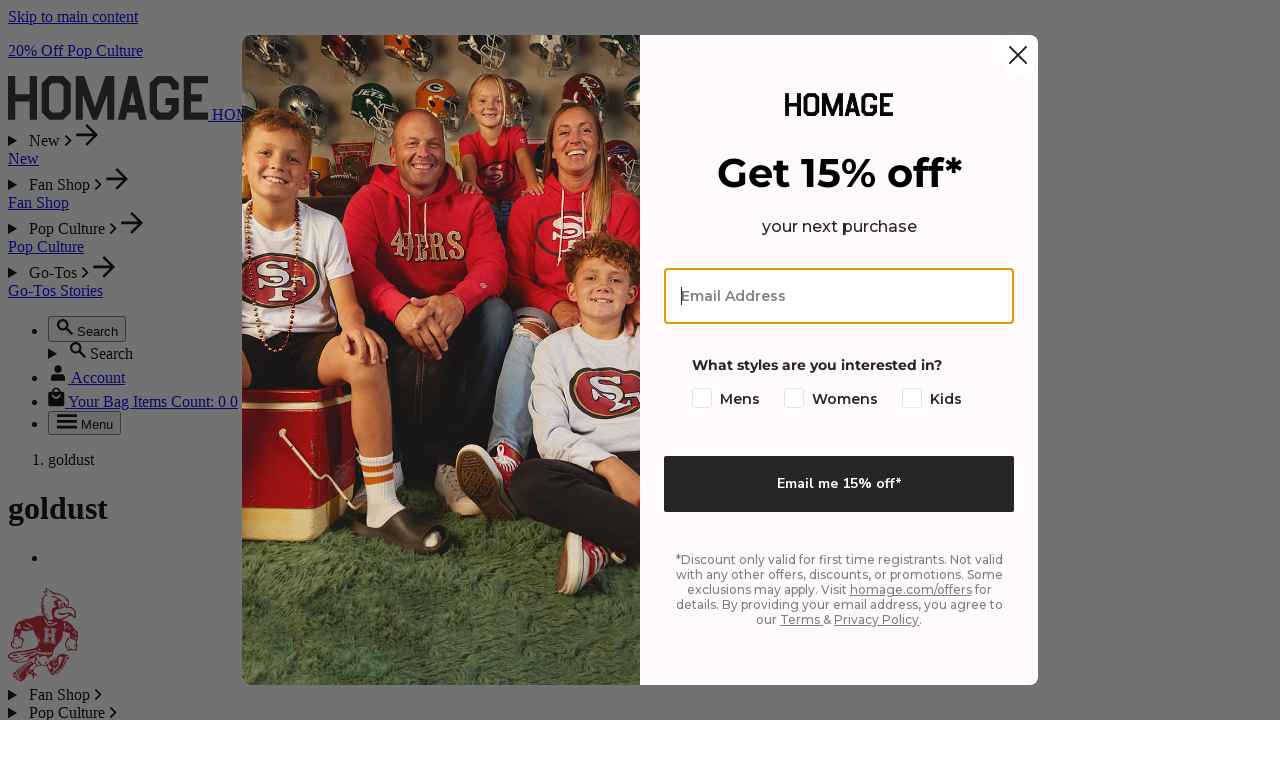

--- FILE ---
content_type: text/html; charset=utf-8
request_url: https://www.homage.com/collections/athlete-goldust
body_size: 91764
content:

















<!doctype html>
<html class="no-js group/html template-name--collection" lang="en">
  <head>
    <!-- Start of DataDog scripts -->
    <script src="https://www.datadoghq-browser-agent.com/us5/v6/datadog-rum.js" type="text/javascript"></script>
    <script>
      window.DD_RUM &&
        window.DD_RUM.init({
          clientToken: 'pubf02190c4cd0532ab90dbc08d96310bff',
          applicationId: '6f47b4d2-022d-47ba-a1e0-01bf92e1b9e0',
          // `site` refers to the Datadog site parameter of your organization
          // see https://docs.datadoghq.com/getting_started/site/
          site: 'us5.datadoghq.com',
          service: 'shopify',
          env: 'production',
          // Specify a version number to identify the deployed version of your application in Datadog
          // version: '1.0.0',
          sessionSampleRate: 12,
          sessionReplaySampleRate: 20,
          defaultPrivacyLevel: 'mask-user-input',
        });
    </script>
    <!-- End of DataDog scripts -->

    <!-- Start of Shoplift scripts -->
    <!-- 2025-07-09T10:31:31.6633006Z -->
<style>.shoplift-hide { opacity: 0 !important; }</style>
<style id="sl-preview-bar-hide">#preview-bar-iframe, #PBarNextFrameWrapper { display: none !important; }</style>
<script type="text/javascript">(function(rootPath, template, themeRole, themeId, isThemePreview){ /* Generated on 2026-01-21T08:00:05.7490652Z */var gt=Object.defineProperty;var mt=(R,x,V)=>x in R?gt(R,x,{enumerable:!0,configurable:!0,writable:!0,value:V}):R[x]=V;var w=(R,x,V)=>mt(R,typeof x!="symbol"?x+"":x,V);(function(){"use strict";var R=document.createElement("style");R.textContent=`#shoplift-preview-control{position:fixed;max-width:332px;height:56px;background-color:#141414;z-index:9999;bottom:20px;display:flex;border-radius:8px;box-shadow:13px 22px 7px #0000,9px 14px 7px #00000003,5px 8px 6px #0000000d,2px 4px 4px #00000017,1px 1px 2px #0000001a,0 0 #0000001a;align-items:center;margin:0 auto;left:16px;right:16px;opacity:0;transform:translateY(20px);visibility:hidden;transition:opacity .4s ease-in-out,transform .4s ease-in-out,visibility 0s .4s}#shoplift-preview-control.visible{opacity:1;transform:translateY(0);visibility:visible;transition:opacity .4s ease-in-out,transform .4s ease-in-out,visibility 0s 0s}#shoplift-preview-control *{font-family:Inter,sans-serif;color:#fff;box-sizing:border-box;font-size:16px}#shoplift-preview-variant-title{font-weight:400;line-height:140%;font-size:16px;text-align:start;letter-spacing:-.16px;flex-grow:1;text-wrap:nowrap;overflow:hidden;text-overflow:ellipsis}#shoplift-preview-variant-selector{position:relative;display:block;padding:6px 0;height:100%;min-width:0;flex:1 1 auto}#shoplift-preview-variant-menu-trigger{border:none;cursor:pointer;width:100%;background-color:transparent;padding:0 16px;border-left:1px solid #333;border-right:1px solid #333;height:100%;display:flex;align-items:center;justify-content:start;gap:8px}#shoplift-preview-variant-selector .menu-variant-label{width:24px;height:24px;border-radius:50%;padding:6px;display:flex;justify-content:center;align-items:center;font-size:12px;font-style:normal;font-weight:600;line-height:100%;letter-spacing:-.12px;flex-shrink:0}#shoplift-preview-variant-selector .preview-variant-menu{position:absolute;bottom:110%;transform:translate3d(0,20px,0);visibility:hidden;pointer-events:none;opacity:0;cursor:pointer;background-color:#141414;border:1px solid #141414;border-radius:6px;width:100%;max-height:156px;overflow-y:auto;box-shadow:0 8px 16px #0003;z-index:1;transition:opacity .3s ease-in-out,transform .3s ease-in-out,visibility 0s .3s}#shoplift-preview-variant-selector .preview-variant-menu.preview-variant-menu__visible{visibility:visible;pointer-events:auto;opacity:100;transform:translateZ(0);transition:opacity .3s ease-in-out,transform .3s ease-in-out,visibility 0s 0s}@media screen and (max-width: 400px){#shoplift-preview-variant-selector .preview-variant-menu{position:fixed;left:0;right:0;width:auto;bottom:110%}}#shoplift-preview-variant-selector .preview-variant-menu .preview-variant-menu--item{padding:12px 16px;display:flex;overflow:hidden}#shoplift-preview-variant-selector .preview-variant-menu .preview-variant-menu--item .menu-variant-label{margin-right:6px}#shoplift-preview-variant-selector .preview-variant-menu .preview-variant-menu--item span{overflow:hidden;text-overflow:ellipsis;text-wrap:nowrap;white-space:nowrap;color:#f6f6f6;font-size:14px;font-style:normal;font-weight:500}#shoplift-preview-variant-selector .preview-variant-menu .preview-variant-menu--item:hover{background-color:#545454}#shoplift-preview-variant-selector .preview-variant-menu .preview-variant-menu--item:last-of-type{border-bottom-left-radius:6px;border-bottom-right-radius:6px}#shoplift-preview-variant-selector .preview-variant-menu .preview-variant-menu--item:first-of-type{border-top-left-radius:6px;border-top-right-radius:6px}#shoplift-preview-control div:has(#shoplift-exit-preview-button){padding:0 16px}#shoplift-exit-preview-button{padding:6px 8px;font-weight:500;line-height:75%;border-radius:4px;background-color:transparent;border:none;text-decoration:none}#shoplift-exit-preview-button:hover{cursor:pointer;background-color:#333}`,document.head.appendChild(R);var x=" daum[ /]| deusu/| yadirectfetcher|(?:^|[^g])news(?!sapphire)|(?<! (?:channel/|google/))google(?!(app|/google| pixel))|(?<! cu)bots?(?:\\b|_)|(?<!(?: ya| yandex|^job|inapp;) ?)search|(?<!(?:lib))http|(?<![hg]m)score|@[a-z][\\w-]+\\.|\\(\\)|\\.com|\\b\\d{13}\\b|^<|^[\\w \\.\\-\\(?:\\):]+(?:/v?\\d+(?:\\.\\d+)?(?:\\.\\d{1,10})*?)?(?:,|$)|^[^ ]{50,}$|^\\d+\\b|^\\w+/[\\w\\(\\)]*$|^active|^ad muncher|^amaya|^avsdevicesdk/|^biglotron|^bot|^bw/|^clamav[ /]|^client/|^cobweb/|^custom|^ddg[_-]android|^discourse|^dispatch/\\d|^downcast/|^duckduckgo|^facebook|^getright/|^gozilla/|^hobbit|^hotzonu|^hwcdn/|^jeode/|^jetty/|^jigsaw|^microsoft bits|^movabletype|^mozilla/\\d\\.\\d \\(compatible;?\\)$|^mozilla/\\d\\.\\d \\w*$|^navermailapp|^netsurf|^offline|^owler|^postman|^python|^rank|^read|^reed|^rest|^rss|^snapchat|^space bison|^svn|^swcd |^taringa|^thumbor/|^track|^valid|^w3c|^webbandit/|^webcopier|^wget|^whatsapp|^wordpress|^xenu link sleuth|^yahoo|^yandex|^zdm/\\d|^zoom marketplace/|^{{.*}}$|admin|analyzer|archive|ask jeeves/teoma|bit\\.ly/|bluecoat drtr|browsex|burpcollaborator|capture|catch|check|chrome-lighthouse|chromeframe|classifier|clean|cloud|crawl|cypress/|dareboost|datanyze|dejaclick|detect|dmbrowser|download|evc-batch/|feed|firephp|gomezagent|headless|httrack|hubspot marketing grader|hydra|ibisbrowser|images|insight|inspect|iplabel|ips-agent|java(?!;)|library|mail\\.ru/|manager|measure|neustar wpm|node|nutch|offbyone|optimize|pageburst|pagespeed|parser|perl|phantomjs|pingdom|powermarks|preview|proxy|ptst[ /]\\d|reputation|resolver|retriever|rexx;|rigor|rss\\b|scan|scrape|server|sogou|sparkler/|speedcurve|spider|splash|statuscake|synapse|synthetic|tools|torrent|trace|transcoder|url|virtuoso|wappalyzer|watch|webglance|webkit2png|whatcms/|zgrab",V=/bot|spider|crawl|http|lighthouse/i,D;function W(){if(D instanceof RegExp)return D;try{D=new RegExp(x,"i")}catch{D=V}return D}function J(c){return!!c&&W().test(c)}class M{constructor(){w(this,"timestamp");this.timestamp=new Date}}class Y extends M{constructor(e,i,s){super();w(this,"type");w(this,"testId");w(this,"hypothesisId");this.type=3,this.testId=e,this.hypothesisId=i,this.timestamp=s}}class Z extends M{constructor(e){super();w(this,"type");w(this,"path");this.type=4,this.path=e}}class Q extends M{constructor(e){super();w(this,"type");w(this,"cart");this.type=5,this.cart=e}}class N extends Error{constructor(){super();w(this,"isBot");this.isBot=!0}}function X(c,t,e){for(const i of t.selectors){const s=c.querySelectorAll(i.cssSelector);for(let r=0;r<s.length;r++)e(t.testId,t.hypothesisId)}q(c,t,(i,s,r,n,o)=>o(s,r),e)}function L(c,t,e){for(const i of t.selectors)U(c,t.testId,t.hypothesisId,i,e??(()=>{}));q(c,t,U,e??(()=>{}))}function F(c){return c.urlPatterns.reduce((t,e)=>{switch(e.operator){case"contains":return t+`.*${e}.*`;case"endsWith":return t+`.*${e}`;case"startsWith":return t+`${e}.*`}},"")}function q(c,t,e,i){new MutationObserver(()=>{for(const r of t.selectors)e(c,t.testId,t.hypothesisId,r,i)}).observe(c.documentElement,{childList:!0,subtree:!0})}function U(c,t,e,i,s){const r=c.querySelectorAll(i.cssSelector);for(let n=0;n<r.length;n++){let o=r.item(n);if(o instanceof HTMLElement&&o.dataset.shoplift!==""){o.dataset.shoplift="";for(const a of i.actions.sort(at))o=tt(c,i.cssSelector,o,a)}}return r.length>0&&s?(s(t,e),!0):!1}function tt(c,t,e,i){switch(i.type){case"innerHtml":e.innerHTML=i.value;break;case"attribute":et(e,i.scope,i.value);break;case"css":it(c,t,i.value);break;case"js":st(c,e,i);break;case"copy":return rt(e);case"remove":ot(e);break;case"move":nt(e,parseInt(i.value));break}return e}function et(c,t,e){c.setAttribute(t,e)}function it(c,t,e){var s;const i=c.createElement("style");i.innerHTML=`${t} { ${e} }`,(s=c.getElementsByTagName("head")[0])==null||s.appendChild(i)}function st(c,t,e){Function("document","element",`"use strict"; ${e.value}`)(c,t)}function rt(c){const t=c.cloneNode(!0);if(!c.parentNode)throw"Can't copy node outside of DOM";return c.parentNode.insertBefore(t,c.nextSibling),t}function ot(c){c.remove()}function nt(c,t){if(t===0)return;const e=Array.prototype.slice.call(c.parentElement.children).indexOf(c),i=Math.min(Math.max(e+t,0),c.parentElement.children.length-1);c.parentElement.children.item(i).insertAdjacentElement(t>0?"afterend":"beforebegin",c)}function at(c,t){return z(c)-z(t)}function z(c){return c.type==="copy"||c.type==="remove"?0:1}var k=(c=>(c[c.Template=0]="Template",c[c.Theme=1]="Theme",c[c.UrlRedirect=2]="UrlRedirect",c[c.Script=3]="Script",c[c.Dom=4]="Dom",c[c.Price=5]="Price",c))(k||{});const lt="data:image/svg+xml,%3csvg%20width='12'%20height='12'%20viewBox='0%200%2012%2012'%20fill='none'%20xmlns='http://www.w3.org/2000/svg'%3e%3cpath%20d='M9.96001%207.90004C9.86501%207.90004%209.77001%207.86504%209.69501%207.79004L6.43501%204.53004C6.19501%204.29004%205.80501%204.29004%205.56501%204.53004L2.30501%207.79004C2.16001%207.93504%201.92001%207.93504%201.77501%207.79004C1.63001%207.64504%201.63001%207.40504%201.77501%207.26004L5.03501%204.00004C5.56501%203.47004%206.43001%203.47004%206.96501%204.00004L10.225%207.26004C10.37%207.40504%2010.37%207.64504%2010.225%207.79004C10.15%207.86004%2010.055%207.90004%209.96001%207.90004Z'%20fill='white'/%3e%3c/svg%3e",ct="data:image/svg+xml,%3csvg%20width='14'%20height='24'%20viewBox='0%200%2014%2024'%20fill='none'%20xmlns='http://www.w3.org/2000/svg'%3e%3cpath%20d='M12.3976%2014.5255C12.2833%2013.8788%2012.0498%2013.3024%2011.6952%2012.7961C11.3416%2012.2898%2010.9209%2011.8353%2010.4353%2011.4317C9.94868%2011.0291%209.43546%2010.6488%208.89565%2010.292C8.48487%2010.049%208.09577%209.78565%207.72637%209.50402C7.35697%209.2224%207.08016%208.89503%206.89694%208.51987C6.71273%208.14471%206.67826%207.69533%206.79055%207.1697C6.86345%206.83216%206.97476%206.54647%207.12351%206.31162C7.27324%206.07778%207.47124%205.89986%207.7175%205.77684C7.96377%205.65483%208.21989%205.59383%208.48389%205.59383C8.88087%205.59383%209.17639%205.7016%209.3734%205.91714C9.56943%206.13268%209.68271%206.42345%209.71424%206.78946C9.74576%207.15547%209.72015%207.55401%209.63839%207.98509C9.55663%208.41617%209.43645%208.84724%209.27687%209.27934L13.5127%208.80149C13.9638%207.52656%2014.1017%206.42447%2013.9264%205.49725C13.751%204.56901%2013.2664%203.85122%2012.4724%203.34491C12.239%203.19648%2011.9779%203.07041%2011.6893%202.96569L12.0026%201.50979L9.86397%200L7.3875%201.50979L7.11169%202.78878C6.65166%202.8874%206.21724%203.01957%205.8114%203.19038C4.85292%203.594%204.06684%204.15115%203.45117%204.86385C2.83452%205.57655%202.42571%206.40108%202.22378%207.33847C2.06616%208.06947%202.04942%208.70796%202.17551%209.25087C2.30061%209.7948%202.52028%2010.2828%202.8355%2010.7139C3.14974%2011.145%203.51816%2011.5344%203.93977%2011.881C4.36039%2012.2288%204.782%2012.5521%205.20164%2012.851C5.68334%2013.1702%206.13844%2013.5169%206.56497%2013.8921C6.99052%2014.2672%207.31954%2014.7125%207.55004%2015.228C7.78055%2015.7445%207.81502%2016.3769%207.65347%2017.1262C7.56482%2017.5389%207.43676%2017.8765%207.27028%2018.1388C7.10381%2018.4011%206.89596%2018.5983%206.64772%2018.7295C6.3985%2018.8606%206.12071%2018.9267%205.8114%2018.9267C5.21641%2018.9267%204.79776%2018.6034%204.62833%2018.1632C4.4589%2017.7229%204.47367%2017.2583%204.60075%2016.5639C4.72782%2015.8705%205.05092%2015.1395%205.37107%2014.3699H1.17665C1.17665%2014.3699%200.207341%2016.1115%200.0310135%2017.6762C-0.0655232%2018.5302%200.0635208%2019.2653%200.41519%2019.8844C0.76686%2020.5036%201.33032%2020.9814%202.10655%2021.319C2.39222%2021.443%202.7104%2021.5447%203.05813%2021.623L2.54589%2024H7.17473L7.7047%2021.5386C8.08493%2021.442%208.43857%2021.3231%208.76562%2021.1787C9.73985%2020.7476%2010.52%2020.1427%2011.1071%2019.3649C11.6932%2018.5871%2012.0873%2017.7291%2012.2892%2016.7917C12.4744%2015.9295%2012.5099%2015.1741%2012.3966%2014.5275L12.3976%2014.5255Z'%20fill='white'/%3e%3c/svg%3e";async function dt(c){let t=c.replace(/-/g,"+").replace(/_/g,"/");for(;t.length%4;)t+="=";const e=atob(t),i=Uint8Array.from(e,n=>n.charCodeAt(0)),s=new Blob([i]).stream().pipeThrough(new DecompressionStream("gzip")),r=await new Response(s).text();return JSON.parse(r)}function O(c,t){return typeof t=="string"&&/\d{4}-\d{2}-\d{2}T\d{2}:\d{2}:\d{2}.\d+(?:Z|[+-]\d+)/.test(t)?new Date(t):t}function H(c,t){return t}function E(c,t=!1,e=!1,i=","){const s=c/100;if(e){const n=Math.round(s).toLocaleString("en-US");return i!==","?n.replace(/,/g,i):n}else{const r=t?",":".",n=s.toFixed(2).split("."),o=parseInt(n[0],10),a=n[1]??"00",l=o.toLocaleString("en-US");return i!==","?`${l.replace(/,/g,i)}${r}${a}`:t?`${l.replace(/,/g,".")}${r}${a}`:`${l}${r}${a}`}}function $(c,t,e,i){const s=t.replace("{{amount}}",E(c,!1,!1)).replace("{{amount_no_decimals}}",E(c,!1,!0)).replace("{{amount_with_comma_separator}}",E(c,!0,!1)).replace("{{amount_no_decimals_with_comma_separator}}",E(c,!0,!0)).replace("{{amount_with_space_separator}}",E(c,!1,!1," ")).replace("{{amount_no_decimals_with_space_separator}}",E(c,!1,!0," ")).replace("{{amount_with_apostrophe_separator}}",E(c,!1,!1,"'")).replace("{{amount_no_decimals_with_apostrophe_separator}}",E(c,!1,!0,"'")).replace("{{amount_with_period_and_space_separator}}",E(c,!1,!1,". ")).replace("{{amount_no_decimals_with_period_and_space_separator}}",E(c,!1,!0,". "));return i?`${s} ${e}`:s}function B(c){return c.replace(/[^\d.,\s-]/g,"").trim()}function ht(c){const t=new Map;for(const[e,i,s]of c.v)t.set(e,{priceInCents:i,compareAtPriceInCents:s});return t}function pt(c,t,e,i){const{priceInCents:s,compareAtPriceInCents:r}=e,{mf:n,c:o,cce:a}=i;if(c.getAttribute("data-sl-attribute-p")===t)c.innerHTML=$(s,n,o,a);else if(c.getAttribute("data-sl-attribute-cap")===t)r<=0||r<=s?c.remove():c.innerHTML=$(r,n,o,a);else if(c.getAttribute("data-sl-attribute-discount")===t&&!(r<=0||r<=s)){const h=Math.round((r-s)/r*100),u=B($(r-s,n,o,!1)),p=c.getAttribute("data-sl-format")||"percent";p==="percent"?c.textContent=`-${h}%`:p==="amount"?c.textContent=`-${u}`:p==="both"&&(c.textContent=`-${h}% (-${u})`)}}function ut(c){const t=[],e={id:"url-pattern",operator:"contains",value:"/"};for(const[i,s,r]of c.v){t.push({id:`p-${i}`,cssSelector:`[data-sl-attribute-p="${i}"]`,urlPatterns:[e],actions:[{id:`p-action-${i}`,type:"innerHtml",scope:"price",value:$(s,c.mf,c.c,c.cce)}]});const n=r<=0||r<=s;if(t.push({id:`cap-${i}`,cssSelector:`[data-sl-attribute-cap="${i}"]`,urlPatterns:[e],actions:[{id:`cap-action-${i}`,type:n?"remove":"innerHtml",scope:"compare-at-price",value:n?"":$(r,c.mf,c.c,c.cce)}]}),!n&&r>s){const o=Math.round((r-s)/r*100),a=B($(r-s,c.mf,c.c,!1));t.push({id:`d-${i}`,cssSelector:`[data-sl-attribute-discount="${i}"]`,urlPatterns:[e],actions:[{id:`d-action-${i}`,type:"js",scope:null,value:`(function(doc, el) {              var format = el.getAttribute('data-sl-format') || 'percent';              if (format === 'percent') {                el.textContent = '-${o}%';              } else if (format === 'amount') {                el.textContent = '-${a}';              } else if (format === 'both') {                el.textContent = '-${o}% (-${a})';              }            })`}]})}}return t}let G=!1;class ft{constructor(t,e,i,s,r,n,o,a,l,h,u){w(this,"DATA_SL_ATTRIBUTE_P","data-sl-attribute-p");w(this,"DATA_SL_TEST_ID","data-sl-test-id");w(this,"VIEWPORT_TRACK_THRESHOLD",.5);w(this,"temporarySessionKey","Shoplift_Session");w(this,"essentialSessionKey","Shoplift_Essential");w(this,"analyticsSessionKey","Shoplift_Analytics");w(this,"priceSelectorsSessionKey","Shoplift_PriceSelectors");w(this,"legacySessionKey");w(this,"cssHideClass");w(this,"testConfigs");w(this,"inactiveTestConfigs");w(this,"testsFilteredByAudience");w(this,"sendPageView");w(this,"shopliftDebug");w(this,"gaConfig");w(this,"getCountryTimeout");w(this,"state");w(this,"shopifyAnalyticsId");w(this,"cookie",document.cookie);w(this,"isSyncing",!1);w(this,"isSyncingGA",!1);w(this,"fetch");w(this,"localStorageSet");w(this,"localStorageGet");w(this,"sessionStorageSet",window.sessionStorage.setItem.bind(window.sessionStorage));w(this,"sessionStorageGet",window.sessionStorage.getItem.bind(window.sessionStorage));w(this,"urlParams",new URLSearchParams(window.location.search));w(this,"device");w(this,"logHistory");w(this,"activeViewportObservers",new Map);w(this,"_priceTestProductIds",null);this.shop=t,this.host=e,this.eventHost=i,this.disableReferrerOverride=a,this.logHistory=[],this.legacySessionKey=`SHOPLIFT_SESSION_${this.shop}`,this.cssHideClass=s?"shoplift-hide":"",this.testConfigs=h.map(d=>({...d,startAt:new Date(d.startAt),statusHistory:d.statusHistory.map(v=>({...v,createdAt:new Date(v.createdAt)}))})),this.inactiveTestConfigs=u,this.sendPageView=!!r,this.shopliftDebug=n===!0,this.gaConfig=o!=={"sendEvents":false,"mode":"gtag"}?o:{sendEvents:!1},this.fetch=window.fetch.bind(window),this.localStorageSet=window.localStorage.setItem.bind(window.localStorage),this.localStorageGet=window.localStorage.getItem.bind(window.localStorage);const p=this.getDeviceType();this.device=p!=="tablet"?p:"mobile",this.state=this.loadState(),this.shopifyAnalyticsId=this.getShopifyAnalyticsId(),this.testsFilteredByAudience=h.filter(d=>d.status=="active"),this.getCountryTimeout=l===1000?1e3:l,this.log("State Loaded",JSON.stringify(this.state))}deriveCategoryFromExistingTests(){if(!this.state.temporary.testCategory&&this.state.essential.visitorTests.length>0){const t=this.state.essential.visitorTests.some(e=>{if(!e.hypothesisId)return!1;const i=this.getHypothesis(e.hypothesisId);return i&&["theme","basicScript","price"].includes(i.type)});this.state.temporary.testCategory=t?"global":"conditional",this.persistTemporaryState(),this.log("Derived test category from existing visitorTests: %s",this.state.temporary.testCategory)}}async init(){var t;try{if(this.log("Shoplift script initializing"),window.Shopify&&window.Shopify.designMode){this.log("Skipping script for design mode");return}if(window.location.href.includes("slScreenshot=true")){this.log("Skipping script for screenshot");return}if(window.location.hostname.endsWith(".edgemesh.com")){this.log("Skipping script for preview");return}if(window.location.href.includes("isShopliftMerchant")){const i=this.urlParams.get("isShopliftMerchant")==="true";this.log("Setting merchant session to %s",i),this.state.temporary.isMerchant=i,this.persistTemporaryState()}if(this.state.temporary.isMerchant){this.log("Setting up preview for merchant"),typeof window.shoplift!="object"&&this.setShopliftStub(),this.state.temporary.previewConfig||this.hidePage(),await this.initPreview(),(t=document.querySelector("#sl-preview-bar-hide"))==null||t.remove();return}if(this.state.temporary.previewConfig=void 0,J(navigator.userAgent))return;if(navigator.userAgent.includes("Chrome/118")){this.log("Random: %o",[Math.random(),Math.random(),Math.random()]);const i=await this.makeRequest({url:`${this.eventHost}/api/v0/events/ip`,method:"get"}).then(s=>s==null?void 0:s.json());this.log(`IP: ${i}`),this.makeRequest({url:`${this.eventHost}/api/v0/logs`,method:"post",data:JSON.stringify(this.debugState(),H)}).catch()}if(this.shopifyAnalyticsId=this.getShopifyAnalyticsId(),this.monitorConsentChange(),this.checkForThemePreview())return;if(!this.disableReferrerOverride&&this.state.temporary.originalReferrer!=null){this.log(`Overriding referrer from '${document.referrer}' to '${this.state.temporary.originalReferrer}'`);const i=this.state.temporary.originalReferrer;delete this.state.temporary.originalReferrer,this.persistTemporaryState(),Object.defineProperty(document,"referrer",{get:()=>i,enumerable:!0,configurable:!0})}if(await this.refreshVisitor(this.shopifyAnalyticsId),await this.handleVisitorTest()){this.log("Redirecting for visitor test");return}this.setShoplift(),this.showPage(),this.ensureCartAttributesForExistingPriceTests(!1),await this.finalize(),console.log("SHOPLIFT SCRIPT INITIALIZED!")}catch(e){if(e instanceof N)return;throw e}finally{typeof window.shoplift!="object"&&this.setShopliftStub()}}getVariantColor(t){switch(t){case"a":return{text:"#141414",bg:"#E2E2E2"};case"b":return{text:"rgba(255, 255, 255, 1)",bg:"rgba(37, 99, 235, 1)"}}}getDefaultVariantTitle(t){return t.title?t.title:t.type==="price"?t.isControl?"Original prices":"Variant prices":t.isControl?"Original":"Untitled variant "+t.label.toUpperCase()}async initPreview(){const t=this.urlParams.get("previewConfig");if(t){this.state.temporary.previewConfig=void 0,this.log("Setting up the preview"),this.log("Found preview config, writing to temporary state");const e=await dt(t);if(this.state.temporary.previewConfig=e,this.state.temporary.previewConfig.testTypeCategory===k.Price){this.hidePage(!0);const s=this.state.temporary.previewConfig;let r=`${this.host}/api/dom-selectors/${s.storeId}/${s.testId}/${s.isDraft||!1}`;s.shopifyProductId&&(r+=`?productId=${s.shopifyProductId}`);const n=await this.makeJsonRequest({method:"get",url:r}).catch(o=>(this.log("Error getting domSelectors",o),null));s.variants.forEach(o=>{var a;return o.domSelectors=(a=n[o.id])==null?void 0:a.domSelectors})}this.persistTemporaryState();const i=new URL(window.location.toString());i.searchParams.delete("previewConfig"),this.queueRedirect(i)}else if(this.state.temporary.previewConfig){this.showPage();const e=this.state.temporary.previewConfig;e.testTypeCategory===k.Template&&this.handleTemplatePreview(e)&&this.initPreviewControls(e),e.testTypeCategory===k.UrlRedirect&&this.handleUrlPreview(e)&&this.initPreviewControls(e),e.testTypeCategory===k.Script&&this.handleScriptPreview(e)&&this.initPreviewControls(e),e.testTypeCategory===k.Price&&await this.handlePricePreview(e)&&this.initPreviewControls(e)}}initPreviewControls(t){document.addEventListener("DOMContentLoaded",()=>{const e=t.variants.find(v=>v.id===t.currentVariant),i=(e==null?void 0:e.label)||"a",s=t.variants,r=document.createElement("div");r.id="shoplift-preview-control";const n=document.createElement("div"),o=document.createElement("img");o.src=ct,o.height=24,o.width=14,n.style.padding="0 16px",n.style.lineHeight="100%",n.appendChild(o),r.appendChild(n);const a=document.createElement("div");a.id="shoplift-preview-variant-selector";const l=document.createElement("button");l.id="shoplift-preview-variant-menu-trigger";const h=document.createElement("div");h.className="menu-variant-label",h.style.backgroundColor=this.getVariantColor(i).bg,h.style.color=this.getVariantColor(i).text,h.innerText=i.toUpperCase(),l.appendChild(h);const u=document.createElement("span");if(u.id="shoplift-preview-variant-title",u.innerText=e?this.getDefaultVariantTitle(e):"Untitled variant "+i.toUpperCase(),l.appendChild(u),s.length>1){const v=document.createElement("img");v.src=lt,v.width=12,v.height=12,v.style.height="12px",v.style.width="12px",l.appendChild(v);const T=document.createElement("div");T.className="preview-variant-menu";for(const m of t.variants.filter(C=>C.id!==t.currentVariant)){const C=document.createElement("div");C.className="preview-variant-menu--item";const A=document.createElement("div");A.className="menu-variant-label",A.style.backgroundColor=this.getVariantColor(m.label).bg,A.style.color=this.getVariantColor(m.label).text,A.style.flexShrink="0",A.innerText=m.label.toUpperCase(),C.appendChild(A);const y=document.createElement("span");y.innerText=this.getDefaultVariantTitle(m),C.appendChild(y),C.addEventListener("click",()=>{this.pickVariant(m.id)}),T.appendChild(C)}a.appendChild(T),l.addEventListener("click",()=>{T.className!=="preview-variant-menu preview-variant-menu__visible"?T.classList.add("preview-variant-menu__visible"):T.classList.remove("preview-variant-menu__visible")}),document.addEventListener("click",m=>{m.target instanceof Element&&!l.contains(m.target)&&T.className==="preview-variant-menu preview-variant-menu__visible"&&T.classList.remove("preview-variant-menu__visible")})}else l.style.pointerEvents="none",h.style.margin="0";a.appendChild(l),r.appendChild(a);const p=document.createElement("div"),d=document.createElement("button");d.id="shoplift-exit-preview-button",d.innerText="Exit",p.appendChild(d),d.addEventListener("click",()=>{this.exitPreview()}),r.appendChild(p),document.body.appendChild(r),requestAnimationFrame(()=>{r.classList.add("visible")})}),this.ensureCartAttributesForExistingPriceTests(!0)}pickVariant(t){var e,i,s,r;if(this.state.temporary.previewConfig){const n=this.state.temporary.previewConfig,o=new URL(window.location.toString());if(n.testTypeCategory===k.UrlRedirect){const a=(e=n.variants.find(l=>l.id===n.currentVariant))==null?void 0:e.redirectUrl;if(o.pathname===a){const l=(i=n.variants.find(h=>h.id===t))==null?void 0:i.redirectUrl;l&&(o.pathname=l)}}if(n.testTypeCategory===k.Template){const a=(s=n.variants.find(l=>l.id===n.currentVariant))==null?void 0:s.pathName;if(a&&o.pathname===a){const l=(r=n.variants.find(h=>h.id===t))==null?void 0:r.pathName;l&&l!==a&&(o.pathname=l)}}n.currentVariant=t,this.persistTemporaryState(),this.queueRedirect(o)}}exitPreview(){var e,i,s,r;const t=new URL(window.location.toString());if(((e=this.state.temporary.previewConfig)==null?void 0:e.testTypeCategory)===k.Template&&t.searchParams.delete("view"),((i=this.state.temporary.previewConfig)==null?void 0:i.testTypeCategory)===k.Script&&t.searchParams.delete("slVariant"),((s=this.state.temporary.previewConfig)==null?void 0:s.testTypeCategory)===k.UrlRedirect){const o=this.state.temporary.previewConfig.variants.filter(l=>!l.isControl&&l.redirectUrl!==null).map(l=>l.redirectUrl),a=(r=this.state.temporary.previewConfig.variants.find(l=>l.label==="a"))==null?void 0:r.redirectUrl;o.includes(t.pathname)&&a&&(t.pathname=a)}this.state.temporary.previewConfig=void 0,this.persistTemporaryState(),this.hidePage(),this.queueRedirect(t)}handleTemplatePreview(t){const e=t.currentVariant,i=t.variants.find(a=>a.id===e);if(!i)return!1;const s=t.variants.find(a=>a.isControl);if(!s)return!1;this.log("Setting up template preview for type",s.type);const r=new URL(window.location.toString()),n=r.searchParams.get("view"),o=i.type===s.type;return!o&&!i.isControl&&template.suffix===s.affix&&this.typeFromTemplate()===s.type&&i.pathName!==null?(this.log("Hit control template type, redirecting to the variant url"),this.hidePage(),r.pathname=i.pathName,this.queueRedirect(r),!0):(!i.isControl&&this.typeFromTemplate()==i.type&&template.suffix===s.affix&&o&&n!==(i.affix||"__DEFAULT__")&&(this.log("Template type and affix match control, updating the view param"),r.searchParams.delete("view"),this.log("Setting the new viewParam to",i.affix||"__DEFAULT__"),this.hidePage(),r.searchParams.set("view",i.affix||"__DEFAULT__"),this.queueRedirect(r)),n!==null&&n!==i.affix&&(r.searchParams.delete("view"),this.hidePage(),this.queueRedirect(r)),!0)}handleUrlPreview(t){var n;const e=t.currentVariant,i=t.variants.find(o=>o.id===e),s=(n=t.variants.find(o=>o.isControl))==null?void 0:n.redirectUrl;if(!i)return!1;this.log("Setting up URL redirect preview");const r=new URL(window.location.toString());return r.pathname===s&&!i.isControl&&i.redirectUrl!==null&&(this.log("Url matches control, redirecting"),this.hidePage(),r.pathname=i.redirectUrl,this.queueRedirect(r)),!0}handleScriptPreview(t){const e=t.currentVariant,i=t.variants.find(n=>n.id===e);if(!i)return!1;this.log("Setting up script preview");const s=new URL(window.location.toString());return s.searchParams.get("slVariant")!==i.id&&(this.log("current id doesn't match the variant, redirecting"),s.searchParams.delete("slVariant"),this.log("Setting the new slVariantParam"),this.hidePage(),s.searchParams.set("slVariant",i.id),this.queueRedirect(s)),!0}async handlePricePreview(t){const e=t.currentVariant,i=t.variants.find(s=>s.id===e);return i?(this.log("Setting up price preview"),i.domSelectors&&i.domSelectors.length>0&&(L(document,{testId:t.testId,hypothesisId:i.id,selectors:i.domSelectors}),this.ensureCartAttributesForExistingPriceTests(!0)),!0):!1}async finalize(){const t=await this.getCartState();t!==null&&this.queueCartUpdate(t),this.pruneStateAndSave(),await this.syncAllEvents()}setShoplift(){this.log("Setting up public API");const e=this.urlParams.get("slVariant")==="true",i=e?null:this.urlParams.get("slVariant");window.shoplift={isHypothesisActive:async s=>{if(this.log("Script checking variant for hypothesis '%s'",s),e)return this.log("Forcing variant for hypothesis '%s'",s),!0;if(i!==null)return this.log("Forcing hypothesis '%s'",i),s===i;const r=this.testConfigs.find(o=>o.hypotheses.some(a=>a.id===s));if(!r)return this.log("No test found for hypothesis '%s'",s),!1;const n=this.state.essential.visitorTests.find(o=>o.testId===r.id);return n?(this.log("Active visitor test found",s),n.hypothesisId===s):(await this.manuallySplitVisitor(r),this.testConfigs.some(o=>o.hypotheses.some(a=>a.id===s&&this.state.essential.visitorTests.some(l=>l.hypothesisId===a.id))))},setAnalyticsConsent:async s=>{await this.onConsentChange(s,!0)},getVisitorData:()=>({visitor:this.state.analytics.visitor,visitorTests:this.state.essential.visitorTests.filter(s=>!s.isInvalid).map(s=>{const{shouldSendToGa:r,savedAt:n,...o}=s;return o})})}}setShopliftStub(){this.log("Setting up stubbed public API");const e=this.urlParams.get("slVariant")==="true",i=e?null:this.urlParams.get("slVariant");window.shoplift={isHypothesisActive:s=>Promise.resolve(e||s===i),setAnalyticsConsent:()=>Promise.resolve(),getVisitorData:()=>({visitor:null,visitorTests:[]})}}async manuallySplitVisitor(t){this.log("Starting manual split for test '%s'",t.id),await this.handleVisitorTest([t]),this.saveState(),this.syncAllEvents()}async handleVisitorTest(t){await this.filterTestsByAudience(this.testConfigs,this.state.analytics.visitor??this.buildBaseVisitor(),this.state.essential.visitorTests),this.deriveCategoryFromExistingTests(),this.clearStaleReservations();let e=t?t.filter(i=>this.testsFilteredByAudience.some(s=>s.id===i.id)):[...this.testsForUrl(this.testsFilteredByAudience),...this.domTestsForUrl(this.testsFilteredByAudience)];try{if(e.length===0)return this.log("No tests found"),!1;this.log("Checking for existing visitor test on page");const i=this.getCurrentVisitorHypothesis(e);if(i){this.log("Found current visitor test");const a=this.considerRedirect(i);return a&&(this.log("Redirecting for current visitor test"),this.redirect(i)),a}const s=this.getReservationForCurrentPage();if(s){this.log("Found matching reservation for current page: %s",s.testId);const a=this.getHypothesis(s.hypothesisId);if(a){a.type!=="price"&&this.realizeReservationForCriteria(s.entryCriteriaKey);const l=this.considerRedirect(a);return l&&this.redirect(a),l}}this.log("No active test relation for test page");const r=this.testsForUrl(this.inactiveTestConfigs.filter(a=>this.testIsPaused(a)&&a.hypotheses.some(l=>this.state.essential.visitorTests.some(h=>h.hypothesisId===l.id)))).map(a=>a.id);if(r.length>0)return this.log("Visitor has paused tests for test page, skipping test assignment: %o",r),!1;if(!this.state.temporary.testCategory){const a=this.testsFilteredByAudience.filter(h=>this.isGlobalEntryCriteria(this.getEntryCriteriaKey(h))),l=this.testsFilteredByAudience.filter(h=>!this.isGlobalEntryCriteria(this.getEntryCriteriaKey(h)));if(this.log("Category dice roll - global tests: %o, conditional tests: %o",a.map(h=>({id:h.id,title:h.title,criteria:this.getEntryCriteriaKey(h)})),l.map(h=>({id:h.id,title:h.title,criteria:this.getEntryCriteriaKey(h)}))),a.length>0&&l.length>0){const h=a.length,u=l.length,p=h+u,d=Math.random()*p;this.state.temporary.testCategory=d<h?"global":"conditional",this.log("Category dice roll: rolled %.2f of %d (global weight: %d, conditional weight: %d), selected '%s'",d,p,h,u,this.state.temporary.testCategory)}else a.length>0?(this.state.temporary.testCategory="global",this.log("Only global tests available, setting category to global")):(this.state.temporary.testCategory="conditional",this.log("Only conditional tests available, setting category to conditional"));this.persistTemporaryState()}const n=this.state.temporary.testCategory;if(this.log("Visitor test category: %s",n),n==="global"){const a=this.testsFilteredByAudience.filter(l=>!this.isGlobalEntryCriteria(this.getEntryCriteriaKey(l)));for(const l of a)this.markTestAsBlocked(l,"category:global");e=e.filter(l=>this.isGlobalEntryCriteria(this.getEntryCriteriaKey(l)))}else{const a=this.testsFilteredByAudience.filter(l=>this.isGlobalEntryCriteria(this.getEntryCriteriaKey(l)));for(const l of a)this.markTestAsBlocked(l,"category:conditional");e=e.filter(l=>!this.isGlobalEntryCriteria(this.getEntryCriteriaKey(l)))}if(e.length===0)return this.log("No tests remaining after category filter"),!1;this.createReservations(e);const o=this.getReservationForCurrentPage();if(o&&!o.isRealized){const a=this.getHypothesis(o.hypothesisId);if(a){a.type!=="price"&&this.realizeReservationForCriteria(o.entryCriteriaKey);const l=this.considerRedirect(a);return l&&(this.log("Redirecting for new test"),this.redirect(a)),l}}return!1}finally{this.includeInDomTests(),this.saveState()}}includeInDomTests(){this.applyControlForAudienceFilteredPriceTests();const t=this.getDomTestsForCurrentUrl(),e=this.getVisitorDomHypothesis(t);for(const i of t){this.log("Evaluating dom test '%s'",i.id);const s=i.hypotheses.some(d=>d.type==="price");if(this.state.essential.visitorTests.find(d=>d.testId===i.id&&d.isInvalid&&!d.hypothesisId)){if(this.log("Visitor is blocked from test '%s', applying control prices if price test",i.id),s){const d=i.hypotheses.find(v=>v.isControl);d!=null&&d.priceData&&(this.applyPriceTestWithMapLookup(i.id,d,[d],()=>{this.log("Control prices applied for blocked visitor, no metrics tracked")}),this.updatePriceTestHiddenInputs(i.id,"control",!1))}continue}const n=this.getReservationForTest(i.id);let o=null,a=!1;const l=e.find(d=>i.hypotheses.some(v=>d.id===v.id));if(n)o=this.getHypothesis(n.hypothesisId)??null,this.log("Using reserved hypothesis '%s' for test '%s'",n.hypothesisId,i.id);else if(l)o=l,this.log("Using existing hypothesis assignment for test '%s'",i.id);else if(s){const d=this.visitorActiveTestTypeWithReservations();d?(a=!0,this.log("Visitor already in test type '%s', treating as non-test for price test '%s'",d,i.id)):o=this.pickHypothesis(i)}else o=this.pickHypothesis(i);if(a&&s){const d=i.hypotheses.find(v=>v.isControl);d!=null&&d.priceData&&(this.log("Applying control prices for non-test visitor on price test '%s' (Map-based)",i.id),this.applyPriceTestWithMapLookup(i.id,d,[d],()=>{this.log("Control prices applied for non-test visitor, no metrics tracked")}),this.updatePriceTestHiddenInputs(i.id,"control",!1));continue}if(!o){this.log("Failed to pick hypothesis for test");continue}const h=i.bayesianRevision??4,u=o.type==="price",p=h>=5;if(u&&p){if(this.log(`Price test with Map-based lookup (v${h}): ${i.id}`),!o.priceData){this.log("No price data for hypothesis '%s', skipping",o.id);continue}const d=o.isControl?"control":"variant";this.log(`Setting up Map-based price test for ${d} (test: ${i.id})`),this.applyPriceTestWithMapLookup(i.id,o,i.hypotheses,v=>{const T=this.getReservationForTest(v);T&&!T.isRealized&&T.entryCriteriaKey?this.realizeReservationForCriteria(T.entryCriteriaKey):this.queueAddVisitorToTest(v,o),this.saveState(),this.queuePageView(window.location.pathname),this.syncAllEvents()});continue}if(u&&!p){this.log(`Price test without viewport tracking (v${h}): ${i.id}`);const d=this.getDomSelectorsForHypothesis(o);if(d.length===0)continue;L(document,{testId:i.id,hypothesisId:o.id,selectors:d},v=>{this.queueAddVisitorToTest(v,o),this.saveState(),this.queuePageView(window.location.pathname),this.syncAllEvents()});continue}if(!o.domSelectors||o.domSelectors.length===0){this.log("No selectors found, skipping hypothesis");continue}L(document,{testId:i.id,hypothesisId:o.id,selectors:o.domSelectors},d=>{this.queueAddVisitorToTest(d,o),this.saveState(),this.queuePageView(window.location.pathname),this.syncAllEvents()})}}considerRedirect(t){if(this.log("Considering redirect for hypothesis '%s'",t.id),t.isControl)return this.log("Skipping redirect for control"),!1;if(t.type==="basicScript"||t.type==="manualScript")return this.log("Skipping redirect for script test"),!1;const e=this.state.essential.visitorTests.find(n=>n.hypothesisId===t.id),i=new URL(window.location.toString()),r=new URLSearchParams(window.location.search).get("view");if(t.type==="theme"){if(!(t.themeId===themeId)){if(this.log("Theme id '%s' is not hypothesis theme ID '%s'",t.themeId,themeId),e&&e.themeId!==t.themeId&&(e.themeId===themeId||!this.isThemePreview()))this.log("On old theme, redirecting and updating local visitor"),e.themeId=t.themeId;else if(this.isThemePreview())return this.log("On non-test theme, skipping redirect"),!1;return this.log("Hiding page to redirect for theme test"),this.hidePage(),!0}return!1}else if(t.type!=="dom"&&t.type!=="price"&&t.affix!==template.suffix&&t.affix!==r||t.redirectPath&&!i.pathname.endsWith(t.redirectPath))return this.log("Hiding page to redirect for template test"),this.hidePage(),!0;return this.log("Not redirecting"),!1}redirect(t){if(this.log("Redirecting to hypothesis '%s'",t.id),t.isControl)return;const e=new URL(window.location.toString());if(e.searchParams.delete("view"),t.redirectPath){const i=RegExp("^(/w{2}-w{2})/").exec(e.pathname);if(i&&i.length>1){const s=i[1];e.pathname=`${s}${t.redirectPath}`}else e.pathname=t.redirectPath}else t.type==="theme"?(e.searchParams.set("_ab","0"),e.searchParams.set("_fd","0"),e.searchParams.set("_sc","1"),e.searchParams.set("preview_theme_id",t.themeId.toString())):t.type!=="urlRedirect"&&e.searchParams.set("view",t.affix);this.queueRedirect(e)}async refreshVisitor(t){if(t===null||!this.state.essential.isFirstLoad||!this.testConfigs.some(i=>i.visitorOption!=="all"))return;this.log("Refreshing visitor"),this.hidePage();const e=await this.getVisitor(t);e&&e.id&&this.updateLocalVisitor(e)}buildBaseVisitor(){return{shopifyAnalyticsId:this.shopifyAnalyticsId,device:this.device,country:null,...this.state.essential.initialState}}getInitialState(){const t=this.getUTMValue("utm_source")??"",e=this.getUTMValue("utm_medium")??"",i=this.getUTMValue("utm_campaign")??"",s=this.getUTMValue("utm_content")??"",r=window.document.referrer,n=this.device;return{createdAt:new Date,utmSource:t,utmMedium:e,utmCampaign:i,utmContent:s,referrer:r,device:n}}checkForThemePreview(){var t,e;return this.log("Checking for theme preview"),window.location.hostname.endsWith(".shopifypreview.com")?(this.log("on shopify preview domain"),this.clearThemeBar(!0,!1,this.state),(t=document.querySelector("#sl-preview-bar-hide"))==null||t.remove(),!1):this.isThemePreview()?this.state.essential.visitorTests.some(i=>i.isThemeTest&&i.hypothesisId!=null&&this.getHypothesis(i.hypothesisId)&&i.themeId===themeId)?(this.log("On active theme test, removing theme bar"),this.clearThemeBar(!1,!0,this.state),!1):this.state.essential.visitorTests.some(i=>i.isThemeTest&&i.hypothesisId!=null&&!this.getHypothesis(i.hypothesisId)&&i.themeId===themeId)?(this.log("Visitor is on an inactive theme test, redirecting to main theme"),this.redirectToMainTheme(),!0):this.state.essential.isFirstLoad?(this.log("No visitor found on theme preview, redirecting to main theme"),this.redirectToMainTheme(),!0):this.inactiveTestConfigs.some(i=>i.hypotheses.some(s=>s.themeId===themeId))?(this.log("Current theme is an inactive theme test, redirecting to main theme"),this.redirectToMainTheme(),!0):this.testConfigs.some(i=>i.hypotheses.some(s=>s.themeId===themeId))?(this.log("Falling back to clearing theme bar"),this.clearThemeBar(!1,!0,this.state),!1):(this.log("No tests on current theme, skipping script"),this.clearThemeBar(!0,!1,this.state),(e=document.querySelector("#sl-preview-bar-hide"))==null||e.remove(),!0):(this.log("Not on theme preview"),this.clearThemeBar(!0,!1,this.state),!1)}redirectToMainTheme(){this.hidePage();const t=new URL(window.location.toString());t.searchParams.set("preview_theme_id",""),this.queueRedirect(t)}testsForUrl(t){const e=new URL(window.location.href),i=this.typeFromTemplate();return t.filter(s=>s.hypotheses.some(r=>r.type!=="dom"&&r.type!=="price"&&(r.isControl&&r.type===i&&r.affix===template.suffix||r.type==="theme"||r.isControl&&r.type==="urlRedirect"&&r.redirectPath&&e.pathname.endsWith(r.redirectPath)||r.type==="basicScript"))&&(s.ignoreTestViewParameterEnforcement||!e.searchParams.has("view")||s.hypotheses.map(r=>r.affix).includes(e.searchParams.get("view")??"")))}domTestsForUrl(t){const e=new URL(window.location.href);return t.filter(i=>i.hypotheses.some(s=>s.type!=="dom"&&s.type!=="price"?!1:s.type==="price"&&s.priceData&&s.priceData.v.length>0?!0:s.domSelectors&&s.domSelectors.some(r=>new RegExp(F(r)).test(e.toString()))))}async filterTestsByAudience(t,e,i){const s=[];let r=e.country;!r&&t.some(n=>n.requiresCountry&&!i.some(o=>o.testId===n.id))&&(this.log("Hiding page to check geoip"),this.hidePage(),r=await this.makeJsonRequest({method:"get",url:`${this.eventHost}/api/v0/visitors/get-country`,signal:AbortSignal.timeout(this.getCountryTimeout)}).catch(n=>(this.log("Error getting country",n),null)));for(const n of t){if(this.log("Checking audience for test '%s'",n.id),this.state.essential.visitorTests.some(l=>l.testId===n.id&&l.hypothesisId==null)){console.log(`Skipping blocked test '${n.id}'`);continue}const o=this.visitorCreatedDuringTestActive(n.statusHistory);(i.some(l=>l.testId===n.id&&(n.device==="all"||n.device===e.device&&n.device===this.device))||this.isTargetAudience(n,e,o,r))&&(this.log("Visitor is in audience for test '%s'",n.id),s.push(n))}this.testsFilteredByAudience=s}isTargetAudience(t,e,i,s){const r=this.getChannel(e);return(t.device==="all"||t.device===e.device&&t.device===this.device)&&(t.visitorOption==="all"||t.visitorOption==="new"&&i||t.visitorOption==="returning"&&!i)&&(t.targetAudiences.length===0||t.targetAudiences.reduce((n,o)=>n||o.reduce((a,l)=>a&&l(e,i,r,s),!0),!1))}visitorCreatedDuringTestActive(t){let e="";for(const i of t){if(this.state.analytics.visitor!==null&&this.state.analytics.visitor.createdAt<i.createdAt||this.state.essential.initialState.createdAt<i.createdAt)break;e=i.status}return e==="active"}getDomTestsForCurrentUrl(){return this.domTestsForUrl(this.testsFilteredByAudience)}getCurrentVisitorHypothesis(t){return t.flatMap(e=>e.hypotheses).find(e=>e.type!=="dom"&&e.type!=="price"&&this.state.essential.visitorTests.some(i=>i.hypothesisId===e.id))}getVisitorDomHypothesis(t){return t.flatMap(e=>e.hypotheses).filter(e=>(e.type==="dom"||e.type==="price")&&this.state.essential.visitorTests.some(i=>i.hypothesisId===e.id))}getHypothesis(t){return this.testConfigs.filter(e=>e.hypotheses.some(i=>i.id===t)).map(e=>e.hypotheses.find(i=>i.id===t))[0]}getDomSelectorsForHypothesis(t){if(!t)return[];if(t.domSelectors&&t.domSelectors.length>0)return t.domSelectors;if(t.priceData){const e=`${this.priceSelectorsSessionKey}_${t.id}`;try{const s=sessionStorage.getItem(e);if(s){const r=JSON.parse(s);return t.domSelectors=r,this.log("Loaded %d price selectors from cache for hypothesis '%s'",r.length,t.id),r}}catch{}const i=ut(t.priceData);t.domSelectors=i;try{sessionStorage.setItem(e,JSON.stringify(i)),this.log("Generated and cached %d price selectors for hypothesis '%s'",i.length,t.id)}catch{this.log("Generated %d price selectors for hypothesis '%s' (cache unavailable)",i.length,t.id)}return i}return[]}hasThemeTest(t){return t.some(e=>e.hypotheses.some(i=>i.type==="theme"))}hasTestThatIsNotThemeTest(t){return t.some(e=>e.hypotheses.some(i=>i.type!=="theme"&&i.type!=="dom"&&i.type!=="price"))}hasThemeAndOtherTestTypes(t){return this.hasThemeTest(t)&&this.hasTestThatIsNotThemeTest(t)}testIsPaused(t){return t.status==="paused"||t.status==="incompatible"||t.status==="suspended"}visitorActiveTestType(){const t=this.state.essential.visitorTests.filter(e=>this.testConfigs.some(i=>i.hypotheses.some(s=>s.id==e.hypothesisId)));return t.length===0?null:t.some(e=>e.isThemeTest)?"theme":"templateOrUrlRedirect"}getReservationType(t){return t==="price"||this.isTemplateTestType(t)?"deferred":"immediate"}isTemplateTestType(t){return["product","collection","landing","index","cart","search","blog","article","collectionList"].includes(t)}getEntryCriteriaKey(t){const e=t.hypotheses.find(i=>i.isControl);if(!e)return`unknown:${t.id}`;switch(e.type){case"theme":return"global:theme";case"basicScript":return"global:autoApi";case"price":return"global:price";case"manualScript":return`conditional:manualApi:${t.id}`;case"urlRedirect":return`conditional:url:${e.redirectPath||"unknown"}`;default:return`conditional:template:${e.type}`}}isGlobalEntryCriteria(t){return t.startsWith("global:")}groupTestsByEntryCriteria(t){const e=new Map;for(const i of t){const s=this.getEntryCriteriaKey(i),r=e.get(s)||[];r.push(i),e.set(s,r)}return e}doesCurrentPageMatchEntryCriteria(t){if(this.isGlobalEntryCriteria(t))return!0;if(t==="conditional:manualApi")return!1;if(t.startsWith("conditional:url:")){const e=t.replace("conditional:url:","");return window.location.pathname.endsWith(e)}if(t.startsWith("conditional:template:")){const e=t.replace("conditional:template:","");return this.typeFromTemplate()===e}return!1}hasActiveReservation(){const t=this.getActiveReservations();return Object.values(t).some(e=>!e.isRealized)}getActiveReservation(){const t=this.getActiveReservations();return Object.values(t).find(e=>!e.isRealized)??null}clearStaleReservations(){const t=this.state.temporary.testReservations;if(!t)return;let e=!1;for(const[i,s]of Object.entries(t)){const r=this.testConfigs.find(o=>o.id===s.testId);if(!r){this.log("Test '%s' no longer in config, clearing reservation for criteria '%s'",s.testId,i),delete t[i],e=!0;continue}if(r.status!=="active"){this.log("Test '%s' status is '%s', clearing reservation for criteria '%s'",s.testId,r.status,i),delete t[i],e=!0;continue}this.testsFilteredByAudience.some(o=>o.id===s.testId)||(this.log("Visitor no longer passes audience for test '%s', clearing reservation for criteria '%s'",s.testId,i),delete t[i],e=!0)}e&&this.persistTemporaryState()}createReservations(t){if(this.state.temporary.testReservations||(this.state.temporary.testReservations={}),this.state.temporary.rolledEntryCriteria||(this.state.temporary.rolledEntryCriteria=[]),this.state.temporary.testCategory==="global"){this.createSingleReservation(t,"global");return}const i=t.filter(o=>this.doesCurrentPageMatchEntryCriteria(this.getEntryCriteriaKey(o))),s=t.filter(o=>!this.doesCurrentPageMatchEntryCriteria(this.getEntryCriteriaKey(o)));this.log("Conditional tests split - matching current page: %d, not matching: %d",i.length,s.length),i.length>0&&this.log("Tests matching current page (same pool): %o",i.map(o=>({id:o.id,title:o.title,criteria:this.getEntryCriteriaKey(o)})));const r="conditional:current-page";if(i.length>0&&!this.state.temporary.rolledEntryCriteria.includes(r)){this.createSingleReservation(i,r);for(const o of i){const a=this.getEntryCriteriaKey(o);this.state.temporary.rolledEntryCriteria.includes(a)||this.state.temporary.rolledEntryCriteria.push(a)}}const n=this.groupTestsByEntryCriteria(s);for(const[o,a]of n){if(this.state.temporary.rolledEntryCriteria.includes(o)){this.log("Already rolled for criteria '%s', skipping",o);continue}if(a.some(m=>this.state.essential.visitorTests.some(C=>C.testId===m.id))){this.log("Visitor already has VT for criteria '%s', skipping",o),this.state.temporary.rolledEntryCriteria.push(o);continue}const h=[...a].sort((m,C)=>m.id.localeCompare(C.id));this.log("Test dice roll for criteria '%s' - available tests: %o",o,h.map(m=>({id:m.id,title:m.title})));const u=Math.floor(Math.random()*h.length),p=h[u];this.log("Test dice roll: picked index %d of %d, selected test '%s' (%s)",u+1,a.length,p.id,p.title);const d=this.pickHypothesis(p);if(!d){this.log("No hypothesis picked for test '%s'",p.id);continue}const v=this.getReservationType(d.type),T={testId:p.id,hypothesisId:d.id,testType:d.type,reservationType:v,isThemeTest:d.type==="theme",themeId:d.themeId,createdAt:new Date,isRealized:!1,entryCriteriaKey:o};this.state.temporary.testReservations[o]=T,this.state.temporary.rolledEntryCriteria.push(o),this.log("Created %s reservation for test '%s' (criteria: %s)",v,p.id,o);for(const m of a)m.id!==p.id&&this.markTestAsBlocked(m,o)}this.persistTemporaryState()}createSingleReservation(t,e){if(this.state.temporary.rolledEntryCriteria.includes(e)){this.log("Already rolled for pool '%s', skipping",e);return}if(t.some(u=>this.state.essential.visitorTests.some(p=>p.testId===u.id&&!p.isInvalid))){this.log("Visitor already has VT for pool '%s', skipping",e),this.state.temporary.rolledEntryCriteria.push(e);return}if(t.length===0){this.log("No tests in pool '%s'",e);return}const s=[...t].sort((u,p)=>u.id.localeCompare(p.id));this.log("Test dice roll for pool '%s' - available tests: %o",e,s.map(u=>({id:u.id,title:u.title,criteria:this.getEntryCriteriaKey(u)})));const r=Math.floor(Math.random()*s.length),n=s[r];this.log("Test dice roll: picked index %d of %d, selected test '%s' (%s)",r,t.length,n.id,n.title);const o=this.pickHypothesis(n);if(!o){this.log("No hypothesis picked for test '%s'",n.id);return}const a=this.getReservationType(o.type),l=this.getEntryCriteriaKey(n),h={testId:n.id,hypothesisId:o.id,testType:o.type,reservationType:a,isThemeTest:o.type==="theme",themeId:o.themeId,createdAt:new Date,isRealized:!1,entryCriteriaKey:l};this.state.temporary.testReservations[l]=h,this.state.temporary.rolledEntryCriteria.push(e),this.log("Created %s reservation for test '%s' from pool '%s' (criteria: %s)",a,n.id,e,l);for(const u of t)u.id!==n.id&&this.markTestAsBlocked(u,`pool:${e}`);this.persistTemporaryState()}markTestAsBlocked(t,e){this.state.essential.visitorTests.some(i=>i.testId===t.id)||(this.log("Blocking visitor from test '%s' (reason: %s)",t.id,e),this.state.essential.visitorTests.push({createdAt:new Date,testId:t.id,hypothesisId:null,isThemeTest:t.hypotheses.some(i=>i.type==="theme"),shouldSendToGa:!1,isSaved:!0,isInvalid:!0,themeId:void 0}))}realizeReservationForCriteria(t){var s;const e=(s=this.state.temporary.testReservations)==null?void 0:s[t];if(!e)return this.log("No reservation found for criteria '%s'",t),!1;if(e.isRealized)return this.log("Reservation already realized for criteria '%s'",t),!1;if(this.state.essential.visitorTests.some(r=>r.testId===e.testId&&!r.isInvalid))return this.log("Visitor already assigned to test '%s'",e.testId),!1;const i=this.getHypothesis(e.hypothesisId);return i?(e.isRealized=!0,this.persistTemporaryState(),this.queueAddVisitorToTest(e.testId,i),this.saveState(),this.log("Realized reservation for test '%s' (criteria: %s)",e.testId,t),!0):(this.log("Hypothesis '%s' not found",e.hypothesisId),!1)}getActiveReservations(){return this.state.temporary.testReservations??{}}getReservationForCurrentPage(){const t=this.getActiveReservations();for(const[e,i]of Object.entries(t)){if(i.isRealized)continue;const s=this.testConfigs.find(r=>r.id===i.testId);if(!(!s||s.status!=="active")&&this.doesCurrentPageMatchEntryCriteria(e))return i}return null}getReservationForTest(t){const e=this.getActiveReservations();return Object.values(e).find(i=>i.testId===t)??null}getReservationTestType(){const t=this.getActiveReservations(),e=Object.values(t);if(e.length===0)return null;for(const i of e)if(i.isThemeTest)return"theme";for(const i of e)if(i.testType==="price")return"price";return e.some(i=>!i.isRealized)?"templateOrUrlRedirect":null}hasPriceTests(t){return t.some(e=>e.hypotheses.some(i=>i.type==="price"))}getPriceTestProductIds(){var e;if(this._priceTestProductIds)return this._priceTestProductIds;const t=new Set;for(const i of this.testConfigs)for(const s of i.hypotheses)if(s.type==="price"){for(const r of s.domSelectors||[]){const n=r.cssSelector.match(/data-sl-attribute-(?:p|cap)="(\d+)"/);n!=null&&n[1]&&t.add(n[1])}if((e=s.priceData)!=null&&e.v)for(const[r]of s.priceData.v)t.add(r)}return this._priceTestProductIds=t,this.log("Built price test product ID cache with %d products",t.size),t}isProductInAnyPriceTest(t){return this.getPriceTestProductIds().has(t)}visitorActiveTestTypeWithReservations(){const t=this.getActiveReservations();for(const r of Object.values(t)){if(r.isThemeTest)return"theme";if(r.testType==="price")return"price"}if(Object.values(t).some(r=>!r.isRealized)){if(this.state.temporary.testCategory==="global")for(const n of Object.values(t)){if(n.testType==="theme")return"theme";if(n.testType==="price")return"price";if(n.testType==="basicScript")return"theme"}return"templateOrUrlRedirect"}const i=this.state.essential.visitorTests.filter(r=>!r.isInvalid&&this.testConfigs.some(n=>n.hypotheses.some(o=>o.id===r.hypothesisId)));return i.length===0?null:i.some(r=>{const n=this.getHypothesis(r.hypothesisId);return(n==null?void 0:n.type)==="price"})?"price":i.some(r=>r.isThemeTest)?"theme":"templateOrUrlRedirect"}applyControlForAudienceFilteredPriceTests(){const t=this.testConfigs.filter(s=>s.status==="active"&&s.hypotheses.some(r=>r.type==="price"));if(t.length===0)return;const e=this.testsFilteredByAudience.filter(s=>s.hypotheses.some(r=>r.type==="price")),i=t.filter(s=>!e.some(r=>r.id===s.id));if(i.length!==0){this.log("Found %d price tests filtered by audience, applying control selectors",i.length);for(const s of i){const r=s.hypotheses.find(l=>l.isControl),n=this.getDomSelectorsForHypothesis(r);if(n.length===0){this.log("No control selectors for audience-filtered price test '%s'",s.id);continue}const o=new URL(window.location.href);n.some(l=>{try{return new RegExp(F(l)).test(o.toString())}catch{return!1}})&&(this.log("Applying control selectors for audience-filtered price test '%s'",s.id),L(document,{testId:s.id,hypothesisId:r.id,selectors:n},()=>{this.log("Control selectors applied for audience-filtered visitor, no metrics tracked")}),this.updatePriceTestHiddenInputs(s.id,"control",!1))}}}pickHypothesis(t){let e=Math.random();const i=t.hypotheses.reduce((r,n)=>r+n.visitorCount,0);return t.hypotheses.sort((r,n)=>r.isControl?n.isControl?0:-1:n.isControl?1:0).reduce((r,n)=>{if(r!==null)return r;const a=t.hypotheses.reduce((l,h)=>l&&h.visitorCount>20,!0)?n.visitorCount/i-n.trafficPercentage:0;return e<=n.trafficPercentage-a?n:(e-=n.trafficPercentage,null)},null)}typeFromTemplate(){switch(template.type){case"collection-list":return"collectionList";case"page":return"landing";case"article":case"blog":case"cart":case"collection":case"index":case"product":case"search":return template.type;default:return null}}queueRedirect(t){this.saveState(),this.disableReferrerOverride||(this.log(`Saving temporary referrer override '${document.referrer}'`),this.state.temporary.originalReferrer=document.referrer,this.persistTemporaryState()),window.setTimeout(()=>window.location.assign(t),0),window.setTimeout(()=>void this.syncAllEvents(),2e3)}async syncAllEvents(){const t=async()=>{if(this.isSyncing){window.setTimeout(()=>void(async()=>await t())(),500);return}try{this.isSyncing=!0,this.syncGAEvents(),await this.syncEvents()}finally{this.isSyncing=!1}};await t()}async syncEvents(){var i,s;if(!this.state.essential.consentApproved||!this.shopifyAnalyticsId||this.state.analytics.queue.length===0)return;const t=this.state.analytics.queue.length,e=this.state.analytics.queue.splice(0,t);this.log("Syncing %s events",t);try{const r={shop:this.shop,visitorDetails:{shopifyAnalyticsId:this.shopifyAnalyticsId,device:((i=this.state.analytics.visitor)==null?void 0:i.device)??this.device,country:((s=this.state.analytics.visitor)==null?void 0:s.country)??null,...this.state.essential.initialState},events:this.state.essential.visitorTests.filter(o=>!o.isInvalid&&!o.isSaved&&o.hypothesisId!=null).map(o=>new Y(o.testId,o.hypothesisId,o.createdAt)).concat(e)};await this.sendEvents(r);const n=await this.getVisitor(this.shopifyAnalyticsId);n!==null&&this.updateLocalVisitor(n);for(const o of this.state.essential.visitorTests.filter(a=>!a.isInvalid&&!a.isSaved))o.isSaved=!0,o.savedAt=Date.now()}catch{this.state.analytics.queue.splice(0,0,...e)}finally{this.saveState()}}syncGAEvents(){if(!this.gaConfig.sendEvents){if(G)return;G=!0,this.log("UseGtag is false — skipping GA Events");return}if(this.isSyncingGA){this.log("Already syncing GA - skipping GA events");return}const t=this.state.essential.visitorTests.filter(e=>e.shouldSendToGa);t.length!==0&&(this.isSyncingGA=!0,this.log("Syncing %s GA Events",t.length),Promise.allSettled(t.map(e=>this.sendGAEvent(e))).then(()=>this.log("All gtag events sent")).finally(()=>this.isSyncingGA=!1))}sendGAEvent(t){return new Promise(e=>{this.log("Sending GA Event for test %s, hypothesis %s",t.testId,t.hypothesisId);const i=()=>{this.log("GA acknowledged event for hypothesis %s",t.hypothesisId),t.shouldSendToGa=!1,this.persistEssentialState(),e()},s={exp_variant_string:`SL-${t.testId}-${t.hypothesisId}`};this.shopliftDebug&&Object.assign(s,{debug_mode:!0});function r(n,o,a){window.dataLayer=window.dataLayer||[],window.dataLayer.push(arguments)}this.gaConfig.mode==="gtag"?r("event","experience_impression",{...s,event_callback:i}):(window.dataLayer=window.dataLayer||[],window.dataLayer.push({event:"experience_impression",...s,eventCallback:i}))})}updateLocalVisitor(t){let e;({visitorTests:e,...this.state.analytics.visitor}=t),this.log("updateLocalVisitor - server returned %d tests: %o",e.length,e.map(s=>({testId:s.testId,hypothesisId:s.hypothesisId,isInvalid:s.isInvalid}))),this.log("updateLocalVisitor - local has %d tests: %o",this.state.essential.visitorTests.length,this.state.essential.visitorTests.map(s=>({testId:s.testId,hypothesisId:s.hypothesisId,isSaved:s.isSaved,isInvalid:s.isInvalid})));const i=5*60*1e3;for(const s of this.state.essential.visitorTests.filter(r=>r.isSaved&&(!r.savedAt||Date.now()-r.savedAt>i)&&!e.some(n=>n.testId===r.testId)))this.log("updateLocalVisitor - marking LOCAL test as INVALID (isSaved && not in server): testId=%s, hypothesisId=%s",s.testId,s.hypothesisId),s.isInvalid=!0;for(const s of e){const r=this.state.essential.visitorTests.findIndex(o=>o.testId===s.testId);if(!(r!==-1))this.log("updateLocalVisitor - ADDING server test (not found locally): testId=%s, hypothesisId=%s",s.testId,s.hypothesisId),this.state.essential.visitorTests.push(s);else{const o=this.state.essential.visitorTests.at(r);this.log("updateLocalVisitor - REPLACING local test with server test: testId=%s, local hypothesisId=%s -> server hypothesisId=%s, local isInvalid=%s -> false",s.testId,o==null?void 0:o.hypothesisId,s.hypothesisId,o==null?void 0:o.isInvalid),s.isInvalid=!1,s.shouldSendToGa=(o==null?void 0:o.shouldSendToGa)??!1,s.testType=o==null?void 0:o.testType,s.assignedTo=o==null?void 0:o.assignedTo,s.testTitle=o==null?void 0:o.testTitle,this.state.essential.visitorTests.splice(r,1,s)}}this.log("updateLocalVisitor - FINAL local tests: %o",this.state.essential.visitorTests.map(s=>({testId:s.testId,hypothesisId:s.hypothesisId,isSaved:s.isSaved,isInvalid:s.isInvalid}))),this.state.analytics.visitor.storedAt=new Date}async getVisitor(t){try{return await this.makeJsonRequest({method:"get",url:`${this.eventHost}/api/v0/visitors/by-key/${this.shop}/${t}`})}catch{return null}}async sendEvents(t){await this.makeRequest({method:"post",url:`${this.eventHost}/api/v0/events`,data:JSON.stringify(t)})}getUTMValue(t){const i=decodeURIComponent(window.location.search.substring(1)).split("&");for(let s=0;s<i.length;s++){const r=i[s].split("=");if(r[0]===t)return r[1]||null}return null}hidePage(t){this.log("Hiding page"),this.cssHideClass&&!window.document.documentElement.classList.contains(this.cssHideClass)&&(window.document.documentElement.classList.add(this.cssHideClass),t||setTimeout(this.removeAsyncHide(this.cssHideClass),2e3))}showPage(){this.cssHideClass&&this.removeAsyncHide(this.cssHideClass)()}getDeviceType(){function t(){let i=!1;return function(s){(/(android|bb\d+|meego).+mobile|avantgo|bada\/|blackberry|blazer|compal|elaine|fennec|hiptop|iemobile|ip(hone|od)|iris|kindle|lge |maemo|midp|mmp|mobile.+firefox|netfront|opera m(ob|in)i|palm( os)?|phone|p(ixi|re)\/|plucker|pocket|psp|series(4|6)0|symbian|treo|up\.(browser|link)|vodafone|wap|windows ce|xda|xiino/i.test(s)||/1207|6310|6590|3gso|4thp|50[1-6]i|770s|802s|a wa|abac|ac(er|oo|s\-)|ai(ko|rn)|al(av|ca|co)|amoi|an(ex|ny|yw)|aptu|ar(ch|go)|as(te|us)|attw|au(di|\-m|r |s )|avan|be(ck|ll|nq)|bi(lb|rd)|bl(ac|az)|br(e|v)w|bumb|bw\-(n|u)|c55\/|capi|ccwa|cdm\-|cell|chtm|cldc|cmd\-|co(mp|nd)|craw|da(it|ll|ng)|dbte|dc\-s|devi|dica|dmob|do(c|p)o|ds(12|\-d)|el(49|ai)|em(l2|ul)|er(ic|k0)|esl8|ez([4-7]0|os|wa|ze)|fetc|fly(\-|_)|g1 u|g560|gene|gf\-5|g\-mo|go(\.w|od)|gr(ad|un)|haie|hcit|hd\-(m|p|t)|hei\-|hi(pt|ta)|hp( i|ip)|hs\-c|ht(c(\-| |_|a|g|p|s|t)|tp)|hu(aw|tc)|i\-(20|go|ma)|i230|iac( |\-|\/)|ibro|idea|ig01|ikom|im1k|inno|ipaq|iris|ja(t|v)a|jbro|jemu|jigs|kddi|keji|kgt( |\/)|klon|kpt |kwc\-|kyo(c|k)|le(no|xi)|lg( g|\/(k|l|u)|50|54|\-[a-w])|libw|lynx|m1\-w|m3ga|m50\/|ma(te|ui|xo)|mc(01|21|ca)|m\-cr|me(rc|ri)|mi(o8|oa|ts)|mmef|mo(01|02|bi|de|do|t(\-| |o|v)|zz)|mt(50|p1|v )|mwbp|mywa|n10[0-2]|n20[2-3]|n30(0|2)|n50(0|2|5)|n7(0(0|1)|10)|ne((c|m)\-|on|tf|wf|wg|wt)|nok(6|i)|nzph|o2im|op(ti|wv)|oran|owg1|p800|pan(a|d|t)|pdxg|pg(13|\-([1-8]|c))|phil|pire|pl(ay|uc)|pn\-2|po(ck|rt|se)|prox|psio|pt\-g|qa\-a|qc(07|12|21|32|60|\-[2-7]|i\-)|qtek|r380|r600|raks|rim9|ro(ve|zo)|s55\/|sa(ge|ma|mm|ms|ny|va)|sc(01|h\-|oo|p\-)|sdk\/|se(c(\-|0|1)|47|mc|nd|ri)|sgh\-|shar|sie(\-|m)|sk\-0|sl(45|id)|sm(al|ar|b3|it|t5)|so(ft|ny)|sp(01|h\-|v\-|v )|sy(01|mb)|t2(18|50)|t6(00|10|18)|ta(gt|lk)|tcl\-|tdg\-|tel(i|m)|tim\-|t\-mo|to(pl|sh)|ts(70|m\-|m3|m5)|tx\-9|up(\.b|g1|si)|utst|v400|v750|veri|vi(rg|te)|vk(40|5[0-3]|\-v)|vm40|voda|vulc|vx(52|53|60|61|70|80|81|83|85|98)|w3c(\-| )|webc|whit|wi(g |nc|nw)|wmlb|wonu|x700|yas\-|your|zeto|zte\-/i.test(s.substr(0,4)))&&(i=!0)}(navigator.userAgent||navigator.vendor),i}function e(){let i=!1;return function(s){(/android|ipad|playbook|silk/i.test(s)||/1207|6310|6590|3gso|4thp|50[1-6]i|770s|802s|a wa|abac|ac(er|oo|s\-)|ai(ko|rn)|al(av|ca|co)|amoi|an(ex|ny|yw)|aptu|ar(ch|go)|as(te|us)|attw|au(di|\-m|r |s )|avan|be(ck|ll|nq)|bi(lb|rd)|bl(ac|az)|br(e|v)w|bumb|bw\-(n|u)|c55\/|capi|ccwa|cdm\-|cell|chtm|cldc|cmd\-|co(mp|nd)|craw|da(it|ll|ng)|dbte|dc\-s|devi|dica|dmob|do(c|p)o|ds(12|\-d)|el(49|ai)|em(l2|ul)|er(ic|k0)|esl8|ez([4-7]0|os|wa|ze)|fetc|fly(\-|_)|g1 u|g560|gene|gf\-5|g\-mo|go(\.w|od)|gr(ad|un)|haie|hcit|hd\-(m|p|t)|hei\-|hi(pt|ta)|hp( i|ip)|hs\-c|ht(c(\-| |_|a|g|p|s|t)|tp)|hu(aw|tc)|i\-(20|go|ma)|i230|iac( |\-|\/)|ibro|idea|ig01|ikom|im1k|inno|ipaq|iris|ja(t|v)a|jbro|jemu|jigs|kddi|keji|kgt( |\/)|klon|kpt |kwc\-|kyo(c|k)|le(no|xi)|lg( g|\/(k|l|u)|50|54|\-[a-w])|libw|lynx|m1\-w|m3ga|m50\/|ma(te|ui|xo)|mc(01|21|ca)|m\-cr|me(rc|ri)|mi(o8|oa|ts)|mmef|mo(01|02|bi|de|do|t(\-| |o|v)|zz)|mt(50|p1|v )|mwbp|mywa|n10[0-2]|n20[2-3]|n30(0|2)|n50(0|2|5)|n7(0(0|1)|10)|ne((c|m)\-|on|tf|wf|wg|wt)|nok(6|i)|nzph|o2im|op(ti|wv)|oran|owg1|p800|pan(a|d|t)|pdxg|pg(13|\-([1-8]|c))|phil|pire|pl(ay|uc)|pn\-2|po(ck|rt|se)|prox|psio|pt\-g|qa\-a|qc(07|12|21|32|60|\-[2-7]|i\-)|qtek|r380|r600|raks|rim9|ro(ve|zo)|s55\/|sa(ge|ma|mm|ms|ny|va)|sc(01|h\-|oo|p\-)|sdk\/|se(c(\-|0|1)|47|mc|nd|ri)|sgh\-|shar|sie(\-|m)|sk\-0|sl(45|id)|sm(al|ar|b3|it|t5)|so(ft|ny)|sp(01|h\-|v\-|v )|sy(01|mb)|t2(18|50)|t6(00|10|18)|ta(gt|lk)|tcl\-|tdg\-|tel(i|m)|tim\-|t\-mo|to(pl|sh)|ts(70|m\-|m3|m5)|tx\-9|up(\.b|g1|si)|utst|v400|v750|veri|vi(rg|te)|vk(40|5[0-3]|\-v)|vm40|voda|vulc|vx(52|53|60|61|70|80|81|83|85|98)|w3c(\-| )|webc|whit|wi(g |nc|nw)|wmlb|wonu|x700|yas\-|your|zeto|zte\-/i.test(s.substr(0,4)))&&(i=!0)}(navigator.userAgent||navigator.vendor),i}return t()?"mobile":e()?"tablet":"desktop"}removeAsyncHide(t){return()=>{t&&window.document.documentElement.classList.remove(t)}}async getCartState(){try{let t=await this.makeJsonRequest({method:"get",url:`${window.location.origin}/cart.js`});return t===null||(t.note===null&&(t=await this.makeJsonRequest({method:"post",url:`${window.location.origin}/cart/update.js`,data:JSON.stringify({note:""})})),t==null)?null:{token:t.token,total_price:t.total_price,total_discount:t.total_discount,currency:t.currency,items_subtotal_price:t.items_subtotal_price,items:t.items.map(e=>({quantity:e.quantity,variant_id:e.variant_id,key:e.key,price:e.price,final_line_price:e.final_line_price,sku:e.sku,product_id:e.product_id}))}}catch(t){return this.log("Error sending cart info",t),null}}ensureCartAttributesForExistingPriceTests(t){try{if(this.log("Checking visitor assignments for active price tests"),t&&this.state.temporary.previewConfig){const e=this.state.temporary.previewConfig;this.log("Using preview config for merchant:",e.testId);let i="variant";if(e.variants&&e.variants.length>0){const s=e.variants.find(r=>r.id===e.currentVariant);s&&s.isControl&&(i="control")}this.log("Merchant preview - updating hidden inputs:",e.testId,i),this.updatePriceTestHiddenInputs(e.testId,i,!0);return}for(const e of this.state.essential.visitorTests){const i=this.testConfigs.find(n=>n.id===e.testId);if(!i){this.log("Test config not found:",e.testId);continue}const s=i.hypotheses.find(n=>n.id===e.hypothesisId);if(!s||s.type!=="price")continue;const r=s.isControl?"control":"variant";this.log("Updating hidden inputs for price test:",e.testId,r),this.updatePriceTestHiddenInputs(e.testId,r,t)}}catch(e){this.log("Error ensuring cart attributes for existing price tests:",e)}}updatePriceTestHiddenInputs(t,e,i){try{this.cleanupPriceTestObservers();const s=`${t}:${e}:${i?"t":"f"}`,r=y=>{var g;const f=y.getAttribute("data-sl-pid");if(!f)return!0;if(i&&this.state.temporary.previewConfig){const S=this.state.temporary.previewConfig,I=e==="control"?"a":"b",P=S.variants.find(_=>_.label===I);if(!P)return!1;for(const _ of P.domSelectors||[]){const j=_.cssSelector.match(/data-sl-attribute-(?:p|cap)="(\d+)"/);if(j){const K=j[1];if(this.log(`Extracted ID from selector: ${K}, comparing to: ${f}`),K===f)return this.log("Product ID match found in preview config:",f,"variant:",P.label),!0}else this.log(`Could not extract ID from selector: ${_.cssSelector}`)}return this.log("No product ID match in preview config for:",f,"variant:",I),!1}const b=this.testConfigs.find(S=>S.id===t);if(!b)return this.log("Test config not found for testId:",t),!1;for(const S of b.hypotheses||[]){for(const I of S.domSelectors||[]){const P=I.cssSelector.match(/data-sl-attribute-(?:p|cap)="(\d+)"/);if(P&&P[1]===f)return this.log("Product ID match found in domSelectors:",f,"for test:",t),!0}if((g=S.priceData)!=null&&g.v){for(const I of S.priceData.v)if(I[0]===f)return this.log("Product ID match found in priceData:",f,"for test:",t),!0}}return this.log("No product ID match for:",f,"in test:",t),!1},n=new Set;let o=!1,a=null;const l=(y,f)=>{if(document.querySelectorAll("[data-sl-attribute-p]").forEach(g=>{if(g instanceof Element&&g.nodeType===Node.ELEMENT_NODE&&g.isConnected&&document.contains(g))try{y.observe(g,{childList:!0,subtree:!0,characterData:!0,characterDataOldValue:!0,attributes:!1})}catch(S){this.log(`Failed to observe element (${f}):`,S)}}),document.body&&document.body.isConnected)try{y.observe(document.body,{childList:!0,subtree:!0,characterData:!0,characterDataOldValue:!0,attributes:!1})}catch(g){this.log(`Failed to observe document.body (${f}):`,g)}},h=(y,f,b,g)=>{const S=y.filter(I=>{const P=I.cssSelector.match(/data-sl-attribute-(?:p|cap)="(\d+)"/);return P&&P[1]===g});this.log(`Applying ${b} DOM selectors, total: ${y.length}, filtered: ${S.length}`),S.length>0&&L(document,{testId:t,hypothesisId:f,selectors:S})},u=(y,f)=>{this.log(`Applying DOM selector changes for product ID: ${y}`),f.disconnect(),o=!0;try{if(i&&this.state.temporary.previewConfig){const b=e==="control"?"a":"b",g=this.state.temporary.previewConfig.variants.find(S=>S.label===b);if(!(g!=null&&g.domSelectors)){this.log(`No DOM selectors found for preview variant: ${b}`);return}h(g.domSelectors,g.id,"preview config",y)}else{const b=this.testConfigs.find(S=>S.id===t);if(!b){this.log(`No test config found for testId: ${t}`);return}const g=b.hypotheses.find(S=>e==="control"?S.isControl:!S.isControl);if(!(g!=null&&g.domSelectors)){this.log(`No DOM selectors found for assignment: ${e}`);return}h(g.domSelectors,g.id,"live config",y)}}finally{a!==null&&clearTimeout(a),a=window.setTimeout(()=>{o=!1,a=null,l(f,"reconnection"),this.log("Re-established innerHTML observer after DOM changes")},50)}},p=new MutationObserver(y=>{if(!o)for(const f of y){if(f.type!=="childList"&&f.type!=="characterData")continue;let b=f.target;f.type==="characterData"&&(b=f.target.parentElement||f.target.parentNode);let g=b,S=g.getAttribute("data-sl-attribute-p");for(;!S&&g.parentElement;)g=g.parentElement,S=g.getAttribute("data-sl-attribute-p");if(!S)continue;const I=g.innerHTML||g.textContent||"";let P="";f.type==="characterData"&&f.oldValue!==null&&(P=f.oldValue),this.log(`innerHTML changed on element with data-sl-attribute-p="${S}"`),P&&this.log(`Previous content: "${P}"`),this.log(`Current content: "${I}"`),u(S,p)}});l(p,"initial setup"),n.add(p);const d=new MutationObserver(y=>{y.forEach(f=>{f.addedNodes.forEach(b=>{if(b.nodeType===Node.ELEMENT_NODE){const g=b;T(g);const S=g.matches('input[name="properties[_slpt]"]')?[g]:g.querySelectorAll('input[name="properties[_slpt]"]');S.length>0&&this.log(`MutationObserver found ${S.length} new hidden input(s)`),S.forEach(I=>{const P=I.getAttribute("data-sl-pid");if(this.log(`MutationObserver checking new input with data-sl-pid="${P}"`),r(I))I.value!==s&&(I.value=s,this.log("Updated newly added hidden input:",s)),m(I);else{const _=I.getAttribute("data-sl-pid");_&&this.isProductInAnyPriceTest(_)?this.log("Preserving hidden input for product ID '%s' - belongs to a different price test",_):(I.remove(),this.log("Removed newly added non-matching hidden input for product ID:",_))}})}})})});n.add(d);const v=new MutationObserver(y=>{y.forEach(f=>{if(f.type==="attributes"&&f.attributeName==="data-sl-pid"){const b=f.target;if(this.log("AttributeObserver detected data-sl-pid attribute change on:",b.tagName),b.matches('input[name="properties[_slpt]"]')){const g=b,S=f.oldValue,I=g.getAttribute("data-sl-pid");this.log(`data-sl-pid changed from "${S}" to "${I}" - triggering payment placement updates`),r(g)?(g.value!==s&&(g.value=s,this.log("Updated hidden input after data-sl-pid change:",s)),I&&u(I,p),this.log("Re-running payment placement updates after variant change"),T(document.body)):I&&this.isProductInAnyPriceTest(I)?this.log("Preserving hidden input for product ID '%s' - belongs to a different price test",I):(g.remove(),this.log("Removed non-matching hidden input after data-sl-pid change:",I))}}})});n.add(v);const T=y=>{y.tagName==="SHOPIFY-PAYMENT-TERMS"&&(this.log("MutationObserver found new shopify-payment-terms element"),this.updateShopifyPaymentTerms(t,e));const f=y.querySelectorAll("shopify-payment-terms");f.length>0&&(this.log(`MutationObserver found ${f.length} shopify-payment-terms in added node`),this.updateShopifyPaymentTerms(t,e)),y.tagName==="AFTERPAY-PLACEMENT"&&(this.log("MutationObserver found new afterpay-placement element"),this.updateAfterpayPlacements(t,e,"afterpay"));const b=y.querySelectorAll("afterpay-placement");b.length>0&&(this.log(`MutationObserver found ${b.length} afterpay-placement in added node`),this.updateAfterpayPlacements(t,e,"afterpay")),y.tagName==="SQUARE-PLACEMENT"&&(this.log("MutationObserver found new square-placement element"),this.updateAfterpayPlacements(t,e,"square"));const g=y.querySelectorAll("square-placement");g.length>0&&(this.log(`MutationObserver found ${g.length} square-placement in added node`),this.updateAfterpayPlacements(t,e,"square")),y.tagName==="KLARNA-PLACEMENT"&&(this.log("MutationObserver found new klarna-placement element"),this.updateKlarnaPlacements(t,e));const S=y.querySelectorAll("klarna-placement");S.length>0&&(this.log(`MutationObserver found ${S.length} klarna-placement in added node`),this.updateKlarnaPlacements(t,e))},m=y=>{v.observe(y,{attributes:!0,attributeFilter:["data-sl-pid"],attributeOldValue:!0,subtree:!1});const f=y.getAttribute("data-sl-pid");this.log(`Started AttributeObserver on specific input with data-sl-pid="${f}"`)},C=()=>{const y=document.querySelectorAll('input[name="properties[_slpt]"]');this.log(`Found ${y.length} existing hidden inputs to check`),y.forEach(f=>{const b=f.getAttribute("data-sl-pid");this.log(`Checking existing input with data-sl-pid="${b}"`),r(f)?(f.value=s,this.log("Updated existing hidden input:",s),b&&(this.log("Applying initial DOM selector changes for existing product"),u(b,p)),m(f)):b&&this.isProductInAnyPriceTest(b)?this.log("Preserving hidden input for product ID '%s' - belongs to a different price test",b):(f.remove(),this.log("Removed non-matching hidden input for product ID:",b))})},A=()=>{document.body?(d.observe(document.body,{childList:!0,subtree:!0}),this.log("Started MutationObserver on document.body"),C(),T(document.body)):document.readyState==="loading"?document.addEventListener("DOMContentLoaded",()=>{document.body&&(d.observe(document.body,{childList:!0,subtree:!0}),this.log("Started MutationObserver after DOMContentLoaded"),C(),T(document.body))}):(this.log("Set timeout on observer"),setTimeout(A,10))};A(),window.__shopliftPriceTestObservers=n,window.__shopliftPriceTestValue=s,this.log("Set up DOM observer for price test hidden inputs")}catch(s){this.log("Error updating price test hidden inputs:",s)}}updateKlarnaPlacements(t,e){this.updatePlacementElements(t,e,"klarna-placement",(i,s)=>{i.setAttribute("data-purchase-amount",s.toString())})}cleanupPriceTestObservers(){const t=window.__shopliftPriceTestObservers;t&&(t.forEach(e=>{e.disconnect()}),t.clear(),this.log("Cleaned up existing price test observers")),delete window.__shopliftPriceTestObservers,delete window.__shopliftPriceTestValue}updateAfterpayPlacements(t,e,i="afterpay"){const s=i==="square"?"square-placement":"afterpay-placement";if(document.querySelectorAll(s).length===0){this.log(`No ${s} elements found on page - early return`);return}this.updatePlacementElements(t,e,s,(n,o)=>{if(i==="afterpay"){const a=(o/100).toFixed(2);n.setAttribute("data-amount",a)}else n.setAttribute("data-amount",o.toString())}),this.log("updateAfterpayPlacements completed")}updatePlacementElements(t,e,i,s){const r=document.querySelectorAll(i);if(r.length===0){this.log(`No ${i} elements found - early return`);return}let n;if(this.state.temporary.isMerchant&&this.state.temporary.previewConfig){const a=e==="control"?"a":"b",l=this.state.temporary.previewConfig.variants.find(h=>h.label===a);if(!(l!=null&&l.domSelectors)){this.log(`No variant found for label ${a} in preview config for ${i}`);return}n=l.domSelectors,this.log(`Using preview config for ${i} in merchant mode, variant: ${a}`)}else{const a=this.testConfigs.find(h=>h.id===t);if(!a){this.log(`No testConfig found for id: ${t} - early return`);return}const l=a.hypotheses.find(h=>e==="control"?h.isControl:!h.isControl);if(!(l!=null&&l.domSelectors)){this.log(`No hypothesis or domSelectors found for assignment: ${e} - early return`);return}n=l.domSelectors}const o=new RegExp(`${this.DATA_SL_ATTRIBUTE_P}=["'](\\d+)["']`);r.forEach(a=>{let l=null;const h=a.parentElement;if(h&&(l=h.querySelector('input[name="properties[_slpt]"]')),l||(l=a.querySelector('input[name="properties[_slpt]"]')),!l){this.log(`No hidden input found for ${i} element`);return}const u=l.getAttribute("data-sl-pid");if(!u){this.log("Hidden input has no data-sl-pid attribute - skipping");return}const p=n.find(m=>{const C=m.cssSelector.match(o);return C&&C[1]===u});if(!p){this.log(`No matching selector found for productId: ${u} - skipping element`);return}const d=p.actions.find(m=>m.scope==="price");if(!(d!=null&&d.value)){this.log("No price action or value found - skipping element");return}const v=parseFloat(d.value.replace(/[^0-9.]/g,""));if(Number.isNaN(v)){this.log(`Invalid price "${d.value}" for product ${u} - skipping`);return}const T=Math.round(v*100);s(a,T)}),this.log(`updatePlacementElements completed for ${i}`)}updateShopifyPaymentTerms(t,e){const i=document.querySelectorAll("shopify-payment-terms");if(i.length===0)return;this.log("Store using shopify payments");let s;if(this.state.temporary.isMerchant&&this.state.temporary.previewConfig){const n=e==="control"?"a":"b",o=this.state.temporary.previewConfig.variants.find(a=>a.label===n);if(!o||!o.domSelectors){this.log(`No variant found for label ${n} in preview config`);return}s=o.domSelectors,this.log(`Using preview config for shopify-payment-terms in merchant mode, variant: ${n}`)}else{const n=this.testConfigs.find(a=>a.id===t);if(!n)return;const o=n.hypotheses.find(a=>e==="control"?a.isControl===!0:a.isControl===!1);if(!o||!o.domSelectors)return;s=o.domSelectors}const r=new RegExp(`${this.DATA_SL_ATTRIBUTE_P}=["'](\\d+)["']`);i.forEach(n=>{const o=n.getAttribute("variant-id");if(!o)return;const a=s.find(l=>{const h=l.cssSelector.match(r);return h&&h[1]===o});if(a){const l=a.actions.find(h=>h.scope==="price");if(l&&l.value){const h=n.getAttribute("shopify-meta");if(h)try{const u=JSON.parse(h);if(u.variants&&Array.isArray(u.variants)){const p=u.variants.find(d=>{var v;return((v=d.id)==null?void 0:v.toString())===o});if(p){p.full_price=l.value;const d=parseFloat(l.value.replace(/[^0-9.]/g,""));if(p.number_of_payment_terms&&p.number_of_payment_terms>1){const v=d/p.number_of_payment_terms;p.price_per_term=`$${v.toFixed(2)}`}n.setAttribute("shopify-meta",JSON.stringify(u))}}}catch(u){this.log("Error parsing/updating shoplift-meta:",u)}}}})}async makeJsonRequest(t){const e=await this.makeRequest(t);return e===null?null:JSON.parse(await e.text(),O)}async makeRequest(t){const{url:e,method:i,headers:s,data:r,signal:n}=t,o=new Headers;if(s)for(const l in s)o.append(l,s[l]);(!s||!s.Accept)&&o.append("Accept","application/json"),(!s||!s["Content-Type"])&&o.append("Content-Type","application/json"),(this.eventHost.includes("ngrok.io")||this.eventHost.includes("ngrok-free.app"))&&o.append("ngrok-skip-browser-warning","1234");const a=await this.fetch(e,{method:i,headers:o,body:r,signal:n});if(!a.ok){if(a.status===204)return null;if(a.status===422){const l=await a.json();if(typeof l<"u"&&l.isBot)throw new N}throw new Error(`Error sending shoplift request ${a.status}`)}return a}queueAddVisitorToTest(t,e){if(this.state.essential.visitorTests.some(s=>s.testId===t))return;const i=this.testConfigs.find(s=>s.id===t);if(this.state.essential.visitorTests.push({createdAt:new Date,testId:t,hypothesisId:e.id,isThemeTest:e.type==="theme",themeId:e.themeId,isSaved:!1,isInvalid:!1,shouldSendToGa:!0,testType:e.type,assignedTo:e.isControl?"control":"variant",testTitle:i==null?void 0:i.title}),e.type==="price"){const s=e.isControl?"control":"variant";this.log("Price test assignment detected, updating cart attributes:",t,s),this.updatePriceTestHiddenInputs(t,s,!1)}}queueCartUpdate(t){this.queueEvent(new Q(t))}queuePageView(t){this.queueEvent(new Z(t))}queueEvent(t){!this.state.essential.consentApproved&&this.state.essential.hasConsentInteraction||this.state.analytics.queue.length>10||this.state.analytics.queue.push(t)}legacyGetLocalStorageVisitor(){const t=this.localStorageGet(this.legacySessionKey);if(t)try{return JSON.parse(t,O)}catch{}return null}pruneStateAndSave(){this.state.essential.visitorTests=this.state.essential.visitorTests.filter(t=>this.testConfigs.some(e=>e.id==t.testId)||this.inactiveTestConfigs.filter(e=>this.testIsPaused(e)).some(e=>e.id===t.testId)),this.saveState()}saveState(){this.persistEssentialState(),this.persistAnalyticsState()}loadState(){const t=this.loadAnalyticsState(),e={analytics:t,essential:this.loadEssentialState(t),temporary:this.loadTemporaryState()},i=this.legacyGetLocalStorageVisitor(),s=this.legacyGetCookieVisitor(),r=[i,s].filter(n=>n!==null).sort((n,o)=>+o.storedAt-+n.storedAt)[0];return e.analytics.visitor===null&&r&&({visitorTests:e.essential.visitorTests,...e.analytics.visitor}=r,e.essential.isFirstLoad=!1,e.essential.initialState={createdAt:r.createdAt,referrer:r.referrer,utmCampaign:r.utmCampaign,utmContent:r.utmContent,utmMedium:r.utmMedium,utmSource:r.utmSource,device:r.device},this.deleteCookie("SHOPLIFT"),this.deleteLocalStorage(this.legacySessionKey)),!e.essential.consentApproved&&e.essential.hasConsentInteraction&&this.deleteLocalStorage(this.analyticsSessionKey),e}loadEssentialState(t){var o;const e=this.loadLocalStorage(this.essentialSessionKey),i=this.loadCookie(this.essentialSessionKey),s=this.getInitialState();(o=t.visitor)!=null&&o.device&&(s.device=t.visitor.device);const r={timestamp:new Date,consentApproved:!1,hasConsentInteraction:!1,debugMode:!1,initialState:s,visitorTests:[],isFirstLoad:!0},n=[e,i].filter(a=>a!==null).sort((a,l)=>+l.timestamp-+a.timestamp)[0]??r;return n.initialState||(t.visitor!==null?n.initialState=t.visitor:(n.initialState=s,n.initialState.createdAt=n.timestamp)),n}loadAnalyticsState(){const t=this.loadLocalStorage(this.analyticsSessionKey),e=this.loadCookie(this.analyticsSessionKey),i={timestamp:new Date,visitor:null,queue:[]},s=[t,e].filter(r=>r!==null).sort((r,n)=>+n.timestamp-+r.timestamp)[0]??i;return s.queue.length===0&&t&&t.queue.length>1&&(s.queue=t.queue),s}loadTemporaryState(){const t=this.sessionStorageGet(this.temporarySessionKey),e=t?JSON.parse(t,O):null,i=this.loadCookie(this.temporarySessionKey);return e??i??{isMerchant:!1,timestamp:new Date}}persistEssentialState(){this.log("Persisting essential state"),this.state.essential.isFirstLoad=!1,this.state.essential.timestamp=new Date,this.persistLocalStorageState(this.essentialSessionKey,this.state.essential),this.persistCookieState(this.essentialSessionKey,this.state.essential)}persistAnalyticsState(){this.log("Persisting analytics state"),this.state.essential.consentApproved&&(this.state.analytics.timestamp=new Date,this.persistLocalStorageState(this.analyticsSessionKey,this.state.analytics),this.persistCookieState(this.analyticsSessionKey,{...this.state.analytics,queue:[]}))}persistTemporaryState(){this.log("Setting temporary session state"),this.state.temporary.timestamp=new Date,this.sessionStorageSet(this.temporarySessionKey,JSON.stringify(this.state.temporary)),this.persistCookieState(this.temporarySessionKey,this.state.temporary,!0)}loadLocalStorage(t){const e=this.localStorageGet(t);if(e===null)return null;try{return JSON.parse(e,O)}catch{return null}}loadCookie(t){const e=this.getCookie(t);if(e===null)return null;try{return JSON.parse(e,O)}catch{return null}}persistLocalStorageState(t,e){this.localStorageSet(t,JSON.stringify(e))}persistCookieState(t,e,i=!1){const s=JSON.stringify(e),r=i?"":`expires=${new Date(new Date().getTime()+864e5*365).toUTCString()};`;document.cookie=`${t}=${s};domain=.${window.location.hostname};path=/;SameSite=Strict;${r}`}deleteCookie(t){const e=new Date(0).toUTCString();document.cookie=`${t}=;domain=.${window.location.hostname};path=/;expires=${e};`}deleteLocalStorage(t){window.localStorage.removeItem(t)}getChannel(t){var i;return((i=[{"name":"cross-network","test":(v) => new RegExp(".*cross-network.*", "i").test(v.utmCampaign)},{"name":"direct","test":(v) => v.utmSource === "" && v.utmMedium === ""},{"name":"paid-shopping","test":(v) => (new RegExp("^(?:Google|IGShopping|aax-us-east\.amazon-adsystem\.com|aax\.amazon-adsystem\.com|alibaba|alibaba\.com|amazon|amazon\.co\.uk|amazon\.com|apps\.shopify\.com|checkout\.shopify\.com|checkout\.stripe\.com|cr\.shopping\.naver\.com|cr2\.shopping\.naver\.com|ebay|ebay\.co\.uk|ebay\.com|ebay\.com\.au|ebay\.de|etsy|etsy\.com|m\.alibaba\.com|m\.shopping\.naver\.com|mercadolibre|mercadolibre\.com|mercadolibre\.com\.ar|mercadolibre\.com\.mx|message\.alibaba\.com|msearch\.shopping\.naver\.com|nl\.shopping\.net|no\.shopping\.net|offer\.alibaba\.com|one\.walmart\.com|order\.shopping\.yahoo\.co\.jp|partners\.shopify\.com|s3\.amazonaws\.com|se\.shopping\.net|shop\.app|shopify|shopify\.com|shopping\.naver\.com|shopping\.yahoo\.co\.jp|shopping\.yahoo\.com|shopzilla|shopzilla\.com|simplycodes\.com|store\.shopping\.yahoo\.co\.jp|stripe|stripe\.com|uk\.shopping\.net|walmart|walmart\.com)$", "i").test(v.utmSource) || new RegExp("^(.*(([^a-df-z]|^)shop|shopping).*)$", "i").test(v.utmCampaign)) && new RegExp("^(.*cp.*|ppc|retargeting|paid.*)$", "i").test(v.utmMedium)},{"name":"paid-search","test":(v) => new RegExp("^(?:360\.cn|alice|aol|ar\.search\.yahoo\.com|ask|at\.search\.yahoo\.com|au\.search\.yahoo\.com|auone|avg|babylon|baidu|biglobe|biglobe\.co\.jp|biglobe\.ne\.jp|bing|br\.search\.yahoo\.com|ca\.search\.yahoo\.com|centrum\.cz|ch\.search\.yahoo\.com|cl\.search\.yahoo\.com|cn\.bing\.com|cnn|co\.search\.yahoo\.com|comcast|conduit|daum|daum\.net|de\.search\.yahoo\.com|dk\.search\.yahoo\.com|dogpile|dogpile\.com|duckduckgo|ecosia\.org|email\.seznam\.cz|eniro|es\.search\.yahoo\.com|espanol\.search\.yahoo\.com|exalead\.com|excite\.com|fi\.search\.yahoo\.com|firmy\.cz|fr\.search\.yahoo\.com|globo|go\.mail\.ru|google|google-play|hk\.search\.yahoo\.com|id\.search\.yahoo\.com|in\.search\.yahoo\.com|incredimail|it\.search\.yahoo\.com|kvasir|lens\.google\.com|lite\.qwant\.com|lycos|m\.baidu\.com|m\.naver\.com|m\.search\.naver\.com|m\.sogou\.com|mail\.rambler\.ru|mail\.yandex\.ru|malaysia\.search\.yahoo\.com|msn|msn\.com|mx\.search\.yahoo\.com|najdi|naver|naver\.com|news\.google\.com|nl\.search\.yahoo\.com|no\.search\.yahoo\.com|ntp\.msn\.com|nz\.search\.yahoo\.com|onet|onet\.pl|pe\.search\.yahoo\.com|ph\.search\.yahoo\.com|pl\.search\.yahoo\.com|play\.google\.com|qwant|qwant\.com|rakuten|rakuten\.co\.jp|rambler|rambler\.ru|se\.search\.yahoo\.com|search-results|search\.aol\.co\.uk|search\.aol\.com|search\.google\.com|search\.smt\.docomo\.ne\.jp|search\.ukr\.net|secureurl\.ukr\.net|seznam|seznam\.cz|sg\.search\.yahoo\.com|so\.com|sogou|sogou\.com|sp-web\.search\.auone\.jp|startsiden|startsiden\.no|suche\.aol\.de|terra|th\.search\.yahoo\.com|tr\.search\.yahoo\.com|tut\.by|tw\.search\.yahoo\.com|uk\.search\.yahoo\.com|ukr|us\.search\.yahoo\.com|virgilio|vn\.search\.yahoo\.com|wap\.sogou\.com|webmaster\.yandex\.ru|websearch\.rakuten\.co\.jp|yahoo|yahoo\.co\.jp|yahoo\.com|yandex|yandex\.by|yandex\.com|yandex\.com\.tr|yandex\.fr|yandex\.kz|yandex\.ru|yandex\.ua|yandex\.uz|zen\.yandex\.ru)$", "i").test(v.utmSource) && new RegExp("^(.*cp.*|ppc|retargeting|paid.*)$", "i").test(v.utmMedium)},{"name":"paid-social","test":(v) => new RegExp("^(?:43things|43things\.com|51\.com|5ch\.net|Hatena|ImageShack|academia\.edu|activerain|activerain\.com|activeworlds|activeworlds\.com|addthis|addthis\.com|airg\.ca|allnurses\.com|allrecipes\.com|alumniclass|alumniclass\.com|ameba\.jp|ameblo\.jp|americantowns|americantowns\.com|amp\.reddit\.com|ancestry\.com|anobii|anobii\.com|answerbag|answerbag\.com|answers\.yahoo\.com|aolanswers|aolanswers\.com|apps\.facebook\.com|ar\.pinterest\.com|artstation\.com|askubuntu|askubuntu\.com|asmallworld\.com|athlinks|athlinks\.com|away\.vk\.com|awe\.sm|b\.hatena\.ne\.jp|baby-gaga|baby-gaga\.com|babyblog\.ru|badoo|badoo\.com|bebo|bebo\.com|beforeitsnews|beforeitsnews\.com|bharatstudent|bharatstudent\.com|biip\.no|biswap\.org|bit\.ly|blackcareernetwork\.com|blackplanet|blackplanet\.com|blip\.fm|blog\.com|blog\.feedspot\.com|blog\.goo\.ne\.jp|blog\.naver\.com|blog\.yahoo\.co\.jp|blogg\.no|bloggang\.com|blogger|blogger\.com|blogher|blogher\.com|bloglines|bloglines\.com|blogs\.com|blogsome|blogsome\.com|blogspot|blogspot\.com|blogster|blogster\.com|blurtit|blurtit\.com|bookmarks\.yahoo\.co\.jp|bookmarks\.yahoo\.com|br\.pinterest\.com|brightkite|brightkite\.com|brizzly|brizzly\.com|business\.facebook\.com|buzzfeed|buzzfeed\.com|buzznet|buzznet\.com|cafe\.naver\.com|cafemom|cafemom\.com|camospace|camospace\.com|canalblog\.com|care\.com|care2|care2\.com|caringbridge\.org|catster|catster\.com|cbnt\.io|cellufun|cellufun\.com|centerblog\.net|chat\.zalo\.me|chegg\.com|chicagonow|chicagonow\.com|chiebukuro\.yahoo\.co\.jp|classmates|classmates\.com|classquest|classquest\.com|co\.pinterest\.com|cocolog-nifty|cocolog-nifty\.com|copainsdavant\.linternaute\.com|couchsurfing\.org|cozycot|cozycot\.com|cross\.tv|crunchyroll|crunchyroll\.com|cyworld|cyworld\.com|cz\.pinterest\.com|d\.hatena\.ne\.jp|dailystrength\.org|deluxe\.com|deviantart|deviantart\.com|dianping|dianping\.com|digg|digg\.com|diigo|diigo\.com|discover\.hubpages\.com|disqus|disqus\.com|dogster|dogster\.com|dol2day|dol2day\.com|doostang|doostang\.com|dopplr|dopplr\.com|douban|douban\.com|draft\.blogger\.com|draugiem\.lv|drugs-forum|drugs-forum\.com|dzone|dzone\.com|edublogs\.org|elftown|elftown\.com|epicurious\.com|everforo\.com|exblog\.jp|extole|extole\.com|facebook|facebook\.com|faceparty|faceparty\.com|fandom\.com|fanpop|fanpop\.com|fark|fark\.com|fb|fb\.me|fc2|fc2\.com|feedspot|feministing|feministing\.com|filmaffinity|filmaffinity\.com|flickr|flickr\.com|flipboard|flipboard\.com|folkdirect|folkdirect\.com|foodservice|foodservice\.com|forums\.androidcentral\.com|forums\.crackberry\.com|forums\.imore\.com|forums\.nexopia\.com|forums\.webosnation\.com|forums\.wpcentral\.com|fotki|fotki\.com|fotolog|fotolog\.com|foursquare|foursquare\.com|free\.facebook\.com|friendfeed|friendfeed\.com|fruehstueckstreff\.org|fubar|fubar\.com|gaiaonline|gaiaonline\.com|gamerdna|gamerdna\.com|gather\.com|geni\.com|getpocket\.com|glassboard|glassboard\.com|glassdoor|glassdoor\.com|godtube|godtube\.com|goldenline\.pl|goldstar|goldstar\.com|goo\.gl|gooblog|goodreads|goodreads\.com|google\+|googlegroups\.com|googleplus|govloop|govloop\.com|gowalla|gowalla\.com|gree\.jp|groups\.google\.com|gulli\.com|gutefrage\.net|habbo|habbo\.com|hi5|hi5\.com|hootsuite|hootsuite\.com|houzz|houzz\.com|hoverspot|hoverspot\.com|hr\.com|hu\.pinterest\.com|hubculture|hubculture\.com|hubpages\.com|hyves\.net|hyves\.nl|ibibo|ibibo\.com|id\.pinterest\.com|identi\.ca|ig|imageshack\.com|imageshack\.us|imvu|imvu\.com|in\.pinterest\.com|insanejournal|insanejournal\.com|instagram|instagram\.com|instapaper|instapaper\.com|internations\.org|interpals\.net|intherooms|intherooms\.com|irc-galleria\.net|is\.gd|italki|italki\.com|jammerdirect|jammerdirect\.com|jappy\.com|jappy\.de|kaboodle\.com|kakao|kakao\.com|kakaocorp\.com|kaneva|kaneva\.com|kin\.naver\.com|l\.facebook\.com|l\.instagram\.com|l\.messenger\.com|last\.fm|librarything|librarything\.com|lifestream\.aol\.com|line|line\.me|linkedin|linkedin\.com|listal|listal\.com|listography|listography\.com|livedoor\.com|livedoorblog|livejournal|livejournal\.com|lm\.facebook\.com|lnkd\.in|m\.blog\.naver\.com|m\.cafe\.naver\.com|m\.facebook\.com|m\.kin\.naver\.com|m\.vk\.com|m\.yelp\.com|mbga\.jp|medium\.com|meetin\.org|meetup|meetup\.com|meinvz\.net|meneame\.net|menuism\.com|messages\.google\.com|messages\.yahoo\.co\.jp|messenger|messenger\.com|mix\.com|mixi\.jp|mobile\.facebook\.com|mocospace|mocospace\.com|mouthshut|mouthshut\.com|movabletype|movabletype\.com|mubi|mubi\.com|my\.opera\.com|myanimelist\.net|myheritage|myheritage\.com|mylife|mylife\.com|mymodernmet|mymodernmet\.com|myspace|myspace\.com|netvibes|netvibes\.com|news\.ycombinator\.com|newsshowcase|nexopia|ngopost\.org|niconico|nicovideo\.jp|nightlifelink|nightlifelink\.com|ning|ning\.com|nl\.pinterest\.com|odnoklassniki\.ru|odnoklassniki\.ua|okwave\.jp|old\.reddit\.com|oneworldgroup\.org|onstartups|onstartups\.com|opendiary|opendiary\.com|oshiete\.goo\.ne\.jp|out\.reddit\.com|over-blog\.com|overblog\.com|paper\.li|partyflock\.nl|photobucket|photobucket\.com|pinboard|pinboard\.in|pingsta|pingsta\.com|pinterest|pinterest\.at|pinterest\.ca|pinterest\.ch|pinterest\.cl|pinterest\.co\.kr|pinterest\.co\.uk|pinterest\.com|pinterest\.com\.au|pinterest\.com\.mx|pinterest\.de|pinterest\.es|pinterest\.fr|pinterest\.it|pinterest\.jp|pinterest\.nz|pinterest\.ph|pinterest\.pt|pinterest\.ru|pinterest\.se|pixiv\.net|pl\.pinterest\.com|playahead\.se|plurk|plurk\.com|plus\.google\.com|plus\.url\.google\.com|pocket\.co|posterous|posterous\.com|pro\.homeadvisor\.com|pulse\.yahoo\.com|qapacity|qapacity\.com|quechup|quechup\.com|quora|quora\.com|qzone\.qq\.com|ravelry|ravelry\.com|reddit|reddit\.com|redux|redux\.com|renren|renren\.com|researchgate\.net|reunion|reunion\.com|reverbnation|reverbnation\.com|rtl\.de|ryze|ryze\.com|salespider|salespider\.com|scoop\.it|screenrant|screenrant\.com|scribd|scribd\.com|scvngr|scvngr\.com|secondlife|secondlife\.com|serverfault|serverfault\.com|shareit|sharethis|sharethis\.com|shvoong\.com|sites\.google\.com|skype|skyrock|skyrock\.com|slashdot\.org|slideshare\.net|smartnews\.com|snapchat|snapchat\.com|social|sociallife\.com\.br|socialvibe|socialvibe\.com|spaces\.live\.com|spoke|spoke\.com|spruz|spruz\.com|ssense\.com|stackapps|stackapps\.com|stackexchange|stackexchange\.com|stackoverflow|stackoverflow\.com|stardoll\.com|stickam|stickam\.com|studivz\.net|suomi24\.fi|superuser|superuser\.com|sweeva|sweeva\.com|t\.co|t\.me|tagged|tagged\.com|taggedmail|taggedmail\.com|talkbiznow|talkbiznow\.com|taringa\.net|techmeme|techmeme\.com|tencent|tencent\.com|tiktok|tiktok\.com|tinyurl|tinyurl\.com|toolbox|toolbox\.com|touch\.facebook\.com|tr\.pinterest\.com|travellerspoint|travellerspoint\.com|tripadvisor|tripadvisor\.com|trombi|trombi\.com|trustpilot|tudou|tudou\.com|tuenti|tuenti\.com|tumblr|tumblr\.com|tweetdeck|tweetdeck\.com|twitter|twitter\.com|twoo\.com|typepad|typepad\.com|unblog\.fr|urbanspoon\.com|ushareit\.com|ushi\.cn|vampirefreaks|vampirefreaks\.com|vampirerave|vampirerave\.com|vg\.no|video\.ibm\.com|vk\.com|vkontakte\.ru|wakoopa|wakoopa\.com|wattpad|wattpad\.com|web\.facebook\.com|web\.skype\.com|webshots|webshots\.com|wechat|wechat\.com|weebly|weebly\.com|weibo|weibo\.com|wer-weiss-was\.de|weread|weread\.com|whatsapp|whatsapp\.com|wiki\.answers\.com|wikihow\.com|wikitravel\.org|woot\.com|wordpress|wordpress\.com|wordpress\.org|xanga|xanga\.com|xing|xing\.com|yahoo-mbga\.jp|yammer|yammer\.com|yelp|yelp\.co\.uk|yelp\.com|youroom\.in|za\.pinterest\.com|zalo|zoo\.gr|zooppa|zooppa\.com)$", "i").test(v.utmSource) && new RegExp("^(.*cp.*|ppc|retargeting|paid.*)$", "i").test(v.utmMedium)},{"name":"paid-video","test":(v) => new RegExp("^(?:blog\.twitch\.tv|crackle|crackle\.com|curiositystream|curiositystream\.com|d\.tube|dailymotion|dailymotion\.com|dashboard\.twitch\.tv|disneyplus|disneyplus\.com|fast\.wistia\.net|help\.hulu\.com|help\.netflix\.com|hulu|hulu\.com|id\.twitch\.tv|iq\.com|iqiyi|iqiyi\.com|jobs\.netflix\.com|justin\.tv|m\.twitch\.tv|m\.youtube\.com|music\.youtube\.com|netflix|netflix\.com|player\.twitch\.tv|player\.vimeo\.com|ted|ted\.com|twitch|twitch\.tv|utreon|utreon\.com|veoh|veoh\.com|viadeo\.journaldunet\.com|vimeo|vimeo\.com|wistia|wistia\.com|youku|youku\.com|youtube|youtube\.com)$", "i").test(v.utmSource) && new RegExp("^(.*cp.*|ppc|retargeting|paid.*)$", "i").test(v.utmMedium)},{"name":"display","test":(v) => new RegExp("^(?:display|banner|expandable|interstitial|cpm)$", "i").test(v.utmMedium)},{"name":"paid-other","test":(v) => new RegExp("^(.*cp.*|ppc|retargeting|paid.*)$", "i").test(v.utmMedium)},{"name":"organic-shopping","test":(v) => new RegExp("^(?:360\.cn|alice|aol|ar\.search\.yahoo\.com|ask|at\.search\.yahoo\.com|au\.search\.yahoo\.com|auone|avg|babylon|baidu|biglobe|biglobe\.co\.jp|biglobe\.ne\.jp|bing|br\.search\.yahoo\.com|ca\.search\.yahoo\.com|centrum\.cz|ch\.search\.yahoo\.com|cl\.search\.yahoo\.com|cn\.bing\.com|cnn|co\.search\.yahoo\.com|comcast|conduit|daum|daum\.net|de\.search\.yahoo\.com|dk\.search\.yahoo\.com|dogpile|dogpile\.com|duckduckgo|ecosia\.org|email\.seznam\.cz|eniro|es\.search\.yahoo\.com|espanol\.search\.yahoo\.com|exalead\.com|excite\.com|fi\.search\.yahoo\.com|firmy\.cz|fr\.search\.yahoo\.com|globo|go\.mail\.ru|google|google-play|hk\.search\.yahoo\.com|id\.search\.yahoo\.com|in\.search\.yahoo\.com|incredimail|it\.search\.yahoo\.com|kvasir|lens\.google\.com|lite\.qwant\.com|lycos|m\.baidu\.com|m\.naver\.com|m\.search\.naver\.com|m\.sogou\.com|mail\.rambler\.ru|mail\.yandex\.ru|malaysia\.search\.yahoo\.com|msn|msn\.com|mx\.search\.yahoo\.com|najdi|naver|naver\.com|news\.google\.com|nl\.search\.yahoo\.com|no\.search\.yahoo\.com|ntp\.msn\.com|nz\.search\.yahoo\.com|onet|onet\.pl|pe\.search\.yahoo\.com|ph\.search\.yahoo\.com|pl\.search\.yahoo\.com|play\.google\.com|qwant|qwant\.com|rakuten|rakuten\.co\.jp|rambler|rambler\.ru|se\.search\.yahoo\.com|search-results|search\.aol\.co\.uk|search\.aol\.com|search\.google\.com|search\.smt\.docomo\.ne\.jp|search\.ukr\.net|secureurl\.ukr\.net|seznam|seznam\.cz|sg\.search\.yahoo\.com|so\.com|sogou|sogou\.com|sp-web\.search\.auone\.jp|startsiden|startsiden\.no|suche\.aol\.de|terra|th\.search\.yahoo\.com|tr\.search\.yahoo\.com|tut\.by|tw\.search\.yahoo\.com|uk\.search\.yahoo\.com|ukr|us\.search\.yahoo\.com|virgilio|vn\.search\.yahoo\.com|wap\.sogou\.com|webmaster\.yandex\.ru|websearch\.rakuten\.co\.jp|yahoo|yahoo\.co\.jp|yahoo\.com|yandex|yandex\.by|yandex\.com|yandex\.com\.tr|yandex\.fr|yandex\.kz|yandex\.ru|yandex\.ua|yandex\.uz|zen\.yandex\.ru)$", "i").test(v.utmSource) || new RegExp("^(.*(([^a-df-z]|^)shop|shopping).*)$", "i").test(v.utmCampaign)},{"name":"organic-social","test":(v) => new RegExp("^(?:43things|43things\.com|51\.com|5ch\.net|Hatena|ImageShack|academia\.edu|activerain|activerain\.com|activeworlds|activeworlds\.com|addthis|addthis\.com|airg\.ca|allnurses\.com|allrecipes\.com|alumniclass|alumniclass\.com|ameba\.jp|ameblo\.jp|americantowns|americantowns\.com|amp\.reddit\.com|ancestry\.com|anobii|anobii\.com|answerbag|answerbag\.com|answers\.yahoo\.com|aolanswers|aolanswers\.com|apps\.facebook\.com|ar\.pinterest\.com|artstation\.com|askubuntu|askubuntu\.com|asmallworld\.com|athlinks|athlinks\.com|away\.vk\.com|awe\.sm|b\.hatena\.ne\.jp|baby-gaga|baby-gaga\.com|babyblog\.ru|badoo|badoo\.com|bebo|bebo\.com|beforeitsnews|beforeitsnews\.com|bharatstudent|bharatstudent\.com|biip\.no|biswap\.org|bit\.ly|blackcareernetwork\.com|blackplanet|blackplanet\.com|blip\.fm|blog\.com|blog\.feedspot\.com|blog\.goo\.ne\.jp|blog\.naver\.com|blog\.yahoo\.co\.jp|blogg\.no|bloggang\.com|blogger|blogger\.com|blogher|blogher\.com|bloglines|bloglines\.com|blogs\.com|blogsome|blogsome\.com|blogspot|blogspot\.com|blogster|blogster\.com|blurtit|blurtit\.com|bookmarks\.yahoo\.co\.jp|bookmarks\.yahoo\.com|br\.pinterest\.com|brightkite|brightkite\.com|brizzly|brizzly\.com|business\.facebook\.com|buzzfeed|buzzfeed\.com|buzznet|buzznet\.com|cafe\.naver\.com|cafemom|cafemom\.com|camospace|camospace\.com|canalblog\.com|care\.com|care2|care2\.com|caringbridge\.org|catster|catster\.com|cbnt\.io|cellufun|cellufun\.com|centerblog\.net|chat\.zalo\.me|chegg\.com|chicagonow|chicagonow\.com|chiebukuro\.yahoo\.co\.jp|classmates|classmates\.com|classquest|classquest\.com|co\.pinterest\.com|cocolog-nifty|cocolog-nifty\.com|copainsdavant\.linternaute\.com|couchsurfing\.org|cozycot|cozycot\.com|cross\.tv|crunchyroll|crunchyroll\.com|cyworld|cyworld\.com|cz\.pinterest\.com|d\.hatena\.ne\.jp|dailystrength\.org|deluxe\.com|deviantart|deviantart\.com|dianping|dianping\.com|digg|digg\.com|diigo|diigo\.com|discover\.hubpages\.com|disqus|disqus\.com|dogster|dogster\.com|dol2day|dol2day\.com|doostang|doostang\.com|dopplr|dopplr\.com|douban|douban\.com|draft\.blogger\.com|draugiem\.lv|drugs-forum|drugs-forum\.com|dzone|dzone\.com|edublogs\.org|elftown|elftown\.com|epicurious\.com|everforo\.com|exblog\.jp|extole|extole\.com|facebook|facebook\.com|faceparty|faceparty\.com|fandom\.com|fanpop|fanpop\.com|fark|fark\.com|fb|fb\.me|fc2|fc2\.com|feedspot|feministing|feministing\.com|filmaffinity|filmaffinity\.com|flickr|flickr\.com|flipboard|flipboard\.com|folkdirect|folkdirect\.com|foodservice|foodservice\.com|forums\.androidcentral\.com|forums\.crackberry\.com|forums\.imore\.com|forums\.nexopia\.com|forums\.webosnation\.com|forums\.wpcentral\.com|fotki|fotki\.com|fotolog|fotolog\.com|foursquare|foursquare\.com|free\.facebook\.com|friendfeed|friendfeed\.com|fruehstueckstreff\.org|fubar|fubar\.com|gaiaonline|gaiaonline\.com|gamerdna|gamerdna\.com|gather\.com|geni\.com|getpocket\.com|glassboard|glassboard\.com|glassdoor|glassdoor\.com|godtube|godtube\.com|goldenline\.pl|goldstar|goldstar\.com|goo\.gl|gooblog|goodreads|goodreads\.com|google\+|googlegroups\.com|googleplus|govloop|govloop\.com|gowalla|gowalla\.com|gree\.jp|groups\.google\.com|gulli\.com|gutefrage\.net|habbo|habbo\.com|hi5|hi5\.com|hootsuite|hootsuite\.com|houzz|houzz\.com|hoverspot|hoverspot\.com|hr\.com|hu\.pinterest\.com|hubculture|hubculture\.com|hubpages\.com|hyves\.net|hyves\.nl|ibibo|ibibo\.com|id\.pinterest\.com|identi\.ca|ig|imageshack\.com|imageshack\.us|imvu|imvu\.com|in\.pinterest\.com|insanejournal|insanejournal\.com|instagram|instagram\.com|instapaper|instapaper\.com|internations\.org|interpals\.net|intherooms|intherooms\.com|irc-galleria\.net|is\.gd|italki|italki\.com|jammerdirect|jammerdirect\.com|jappy\.com|jappy\.de|kaboodle\.com|kakao|kakao\.com|kakaocorp\.com|kaneva|kaneva\.com|kin\.naver\.com|l\.facebook\.com|l\.instagram\.com|l\.messenger\.com|last\.fm|librarything|librarything\.com|lifestream\.aol\.com|line|line\.me|linkedin|linkedin\.com|listal|listal\.com|listography|listography\.com|livedoor\.com|livedoorblog|livejournal|livejournal\.com|lm\.facebook\.com|lnkd\.in|m\.blog\.naver\.com|m\.cafe\.naver\.com|m\.facebook\.com|m\.kin\.naver\.com|m\.vk\.com|m\.yelp\.com|mbga\.jp|medium\.com|meetin\.org|meetup|meetup\.com|meinvz\.net|meneame\.net|menuism\.com|messages\.google\.com|messages\.yahoo\.co\.jp|messenger|messenger\.com|mix\.com|mixi\.jp|mobile\.facebook\.com|mocospace|mocospace\.com|mouthshut|mouthshut\.com|movabletype|movabletype\.com|mubi|mubi\.com|my\.opera\.com|myanimelist\.net|myheritage|myheritage\.com|mylife|mylife\.com|mymodernmet|mymodernmet\.com|myspace|myspace\.com|netvibes|netvibes\.com|news\.ycombinator\.com|newsshowcase|nexopia|ngopost\.org|niconico|nicovideo\.jp|nightlifelink|nightlifelink\.com|ning|ning\.com|nl\.pinterest\.com|odnoklassniki\.ru|odnoklassniki\.ua|okwave\.jp|old\.reddit\.com|oneworldgroup\.org|onstartups|onstartups\.com|opendiary|opendiary\.com|oshiete\.goo\.ne\.jp|out\.reddit\.com|over-blog\.com|overblog\.com|paper\.li|partyflock\.nl|photobucket|photobucket\.com|pinboard|pinboard\.in|pingsta|pingsta\.com|pinterest|pinterest\.at|pinterest\.ca|pinterest\.ch|pinterest\.cl|pinterest\.co\.kr|pinterest\.co\.uk|pinterest\.com|pinterest\.com\.au|pinterest\.com\.mx|pinterest\.de|pinterest\.es|pinterest\.fr|pinterest\.it|pinterest\.jp|pinterest\.nz|pinterest\.ph|pinterest\.pt|pinterest\.ru|pinterest\.se|pixiv\.net|pl\.pinterest\.com|playahead\.se|plurk|plurk\.com|plus\.google\.com|plus\.url\.google\.com|pocket\.co|posterous|posterous\.com|pro\.homeadvisor\.com|pulse\.yahoo\.com|qapacity|qapacity\.com|quechup|quechup\.com|quora|quora\.com|qzone\.qq\.com|ravelry|ravelry\.com|reddit|reddit\.com|redux|redux\.com|renren|renren\.com|researchgate\.net|reunion|reunion\.com|reverbnation|reverbnation\.com|rtl\.de|ryze|ryze\.com|salespider|salespider\.com|scoop\.it|screenrant|screenrant\.com|scribd|scribd\.com|scvngr|scvngr\.com|secondlife|secondlife\.com|serverfault|serverfault\.com|shareit|sharethis|sharethis\.com|shvoong\.com|sites\.google\.com|skype|skyrock|skyrock\.com|slashdot\.org|slideshare\.net|smartnews\.com|snapchat|snapchat\.com|social|sociallife\.com\.br|socialvibe|socialvibe\.com|spaces\.live\.com|spoke|spoke\.com|spruz|spruz\.com|ssense\.com|stackapps|stackapps\.com|stackexchange|stackexchange\.com|stackoverflow|stackoverflow\.com|stardoll\.com|stickam|stickam\.com|studivz\.net|suomi24\.fi|superuser|superuser\.com|sweeva|sweeva\.com|t\.co|t\.me|tagged|tagged\.com|taggedmail|taggedmail\.com|talkbiznow|talkbiznow\.com|taringa\.net|techmeme|techmeme\.com|tencent|tencent\.com|tiktok|tiktok\.com|tinyurl|tinyurl\.com|toolbox|toolbox\.com|touch\.facebook\.com|tr\.pinterest\.com|travellerspoint|travellerspoint\.com|tripadvisor|tripadvisor\.com|trombi|trombi\.com|trustpilot|tudou|tudou\.com|tuenti|tuenti\.com|tumblr|tumblr\.com|tweetdeck|tweetdeck\.com|twitter|twitter\.com|twoo\.com|typepad|typepad\.com|unblog\.fr|urbanspoon\.com|ushareit\.com|ushi\.cn|vampirefreaks|vampirefreaks\.com|vampirerave|vampirerave\.com|vg\.no|video\.ibm\.com|vk\.com|vkontakte\.ru|wakoopa|wakoopa\.com|wattpad|wattpad\.com|web\.facebook\.com|web\.skype\.com|webshots|webshots\.com|wechat|wechat\.com|weebly|weebly\.com|weibo|weibo\.com|wer-weiss-was\.de|weread|weread\.com|whatsapp|whatsapp\.com|wiki\.answers\.com|wikihow\.com|wikitravel\.org|woot\.com|wordpress|wordpress\.com|wordpress\.org|xanga|xanga\.com|xing|xing\.com|yahoo-mbga\.jp|yammer|yammer\.com|yelp|yelp\.co\.uk|yelp\.com|youroom\.in|za\.pinterest\.com|zalo|zoo\.gr|zooppa|zooppa\.com)$", "i").test(v.utmSource) || new RegExp("^(?:social|social-network|social-media|sm|social network|social media)$", "i").test(v.utmMedium)},{"name":"organic-video","test":(v) => new RegExp("^(?:blog\.twitch\.tv|crackle|crackle\.com|curiositystream|curiositystream\.com|d\.tube|dailymotion|dailymotion\.com|dashboard\.twitch\.tv|disneyplus|disneyplus\.com|fast\.wistia\.net|help\.hulu\.com|help\.netflix\.com|hulu|hulu\.com|id\.twitch\.tv|iq\.com|iqiyi|iqiyi\.com|jobs\.netflix\.com|justin\.tv|m\.twitch\.tv|m\.youtube\.com|music\.youtube\.com|netflix|netflix\.com|player\.twitch\.tv|player\.vimeo\.com|ted|ted\.com|twitch|twitch\.tv|utreon|utreon\.com|veoh|veoh\.com|viadeo\.journaldunet\.com|vimeo|vimeo\.com|wistia|wistia\.com|youku|youku\.com|youtube|youtube\.com)$", "i").test(v.utmSource) || new RegExp("^(.*video.*)$", "i").test(v.utmMedium)},{"name":"organic-search","test":(v) => new RegExp("^(?:360\.cn|alice|aol|ar\.search\.yahoo\.com|ask|at\.search\.yahoo\.com|au\.search\.yahoo\.com|auone|avg|babylon|baidu|biglobe|biglobe\.co\.jp|biglobe\.ne\.jp|bing|br\.search\.yahoo\.com|ca\.search\.yahoo\.com|centrum\.cz|ch\.search\.yahoo\.com|cl\.search\.yahoo\.com|cn\.bing\.com|cnn|co\.search\.yahoo\.com|comcast|conduit|daum|daum\.net|de\.search\.yahoo\.com|dk\.search\.yahoo\.com|dogpile|dogpile\.com|duckduckgo|ecosia\.org|email\.seznam\.cz|eniro|es\.search\.yahoo\.com|espanol\.search\.yahoo\.com|exalead\.com|excite\.com|fi\.search\.yahoo\.com|firmy\.cz|fr\.search\.yahoo\.com|globo|go\.mail\.ru|google|google-play|hk\.search\.yahoo\.com|id\.search\.yahoo\.com|in\.search\.yahoo\.com|incredimail|it\.search\.yahoo\.com|kvasir|lens\.google\.com|lite\.qwant\.com|lycos|m\.baidu\.com|m\.naver\.com|m\.search\.naver\.com|m\.sogou\.com|mail\.rambler\.ru|mail\.yandex\.ru|malaysia\.search\.yahoo\.com|msn|msn\.com|mx\.search\.yahoo\.com|najdi|naver|naver\.com|news\.google\.com|nl\.search\.yahoo\.com|no\.search\.yahoo\.com|ntp\.msn\.com|nz\.search\.yahoo\.com|onet|onet\.pl|pe\.search\.yahoo\.com|ph\.search\.yahoo\.com|pl\.search\.yahoo\.com|play\.google\.com|qwant|qwant\.com|rakuten|rakuten\.co\.jp|rambler|rambler\.ru|se\.search\.yahoo\.com|search-results|search\.aol\.co\.uk|search\.aol\.com|search\.google\.com|search\.smt\.docomo\.ne\.jp|search\.ukr\.net|secureurl\.ukr\.net|seznam|seznam\.cz|sg\.search\.yahoo\.com|so\.com|sogou|sogou\.com|sp-web\.search\.auone\.jp|startsiden|startsiden\.no|suche\.aol\.de|terra|th\.search\.yahoo\.com|tr\.search\.yahoo\.com|tut\.by|tw\.search\.yahoo\.com|uk\.search\.yahoo\.com|ukr|us\.search\.yahoo\.com|virgilio|vn\.search\.yahoo\.com|wap\.sogou\.com|webmaster\.yandex\.ru|websearch\.rakuten\.co\.jp|yahoo|yahoo\.co\.jp|yahoo\.com|yandex|yandex\.by|yandex\.com|yandex\.com\.tr|yandex\.fr|yandex\.kz|yandex\.ru|yandex\.ua|yandex\.uz|zen\.yandex\.ru)$", "i").test(v.utmSource) || v.utmMedium.toLowerCase() === "organic"},{"name":"referral","test":(v) => new RegExp("^(?:referral|app|link)$", "i").test(v.utmMedium)},{"name":"email","test":(v) => new RegExp("^(?:email|e-mail|e_mail|e mail)$", "i").test(v.utmMedium) || new RegExp("^(?:email|e-mail|e_mail|e mail)$", "i").test(v.utmSource)},{"name":"affiliate","test":(v) => v.utmMedium.toLowerCase() === "affiliate"},{"name":"audio","test":(v) => v.utmMedium.toLowerCase() === "audio"},{"name":"sms","test":(v) => v.utmSource.toLowerCase() === "sms" || v.utmMedium.toLowerCase() === "sms"},{"name":"mobile-push-notification","test":(v) => v.utmSource.toLowerCase() === "firebase" || new RegExp("(?:.*mobile.*|.*notification.*|push$)", "i").test(v.utmMedium)}].find(s=>s.test(t)))==null?void 0:i.name)??"other"}getShopifyAnalyticsId(){return this.getCookie("_shopify_y")}legacyGetCookieVisitor(){const t=this.getCookie("SHOPLIFT");return t===null?null:JSON.parse(t,O)}getCookie(t){const e=this.cookie.split("; ").filter(i=>i.split("=").at(0)===t).at(0);return e===void 0?null:e.split("=").slice(1).join("=")}monitorConsentChange(){document.addEventListener("visitorConsentCollected",t=>void(async()=>await this.onConsentChange(t.detail.analyticsAllowed,!0))()),document.readyState==="loading"?document.addEventListener("DOMContentLoaded",()=>this.loadShopifyConsentApiWithRetry()):this.loadShopifyConsentApiWithRetry()}loadShopifyConsentApiWithRetry(){let t=0;const e=()=>{this.loadShopifyConsentApi()||t++<10&&window.setTimeout(e,100)};e()}loadShopifyConsentApi(){if(window.Shopify){this.log("Loading Shopify features");const t=async()=>{if(!window.Shopify){this.log("Shopify object missing... suddenly?");return}if(window.Shopify.customerPrivacy===void 0){this.log("Shopify CustomerPrivacy api still missing, trying again in 1000ms"),e=window.setTimeout(()=>void(async()=>await t())(),1e3);return}const i=window.Shopify.customerPrivacy.getTrackingConsent();await this.onConsentChange(window.Shopify.customerPrivacy.analyticsProcessingAllowed(),i==="yes")};let e=window.setTimeout(()=>void(async()=>await t())(),5e3);return window.Shopify.loadFeatures([{name:"consent-tracking-api",version:"0.1"}],i=>{(async()=>{if(window.clearTimeout(e),i){this.log("Error loading consent tracking",i);return}await t()})()}),!0}return!1}async onConsentChange(t,e){try{if(this.log("Consent change detected",t,e),this.state.essential.consentApproved=t,this.state.essential.hasConsentInteraction=e,!this.state.essential.consentApproved){this.state.essential.hasConsentInteraction&&(this.state.analytics.queue.length=0),this.saveState();return}this.cookie=document.cookie,this.shopifyAnalyticsId=this.getShopifyAnalyticsId();for(const i of this.state.analytics.queue.filter(s=>s.type===1||s.type===2)){const s=i;s.shopifyAnalyticsId=this.shopifyAnalyticsId}this.saveState(),await this.syncAllEvents()}catch(i){this.log("Error syncing on consent change",i)}}isThemePreview(){return isThemePreview||themeRole!=="main"}clearThemeBar(t,e,i){const s=structuredClone(i);this.log("Looking for theme bar"),this.waitForElement(null,"body").then(r=>this.waitForElement(r,"#preview-bar-iframe, #PBarNextFrameWrapper").then(n=>(this.log("Found theme bar"),e&&(this.log("Removing theme bar"),n.remove()),t?this.makeRequest({url:`${this.eventHost}/api/v0/logs`,method:"post",data:JSON.stringify({...this.debugState(),stateAtEvaluation:s},H)}):Promise.resolve(null)))).catch(r=>console.error(r))}waitForElement(t,e){return new Promise(i=>{const s=document.querySelector(e);if(s){i(s);return}const r=new MutationObserver(n=>{const o=document.querySelector(e);if(o){r.disconnect(),i(o);return}});r.observe(t??document.documentElement,{childList:!0})})}setDebug(t){this.state.essential.debugMode=t,this.saveState()}log(t,...e){let i=0;const s=t.replace(/%[sdoOfF]/g,r=>{if(i>=e.length)return r;const n=e[i++];return r==="%o"||r==="%O"?JSON.stringify(n):String(n)});this.logHistory.push(`[${new Date().toISOString()}][SL] ${s}`),!(!this.state.essential.debugMode&&!this.shopliftDebug)&&console.debug(`[SL] ${t}`,...e)}debugState(){return{state:this.state,storage:{essential:this.loadLocalStorage(this.essentialSessionKey),analytics:this.loadLocalStorage(this.analyticsSessionKey)},params:{shop:this.shop,host:this.host,eventHost:this.eventHost,cssHideClass:this.cssHideClass,testConfigs:this.testConfigs,inactiveTestConfigs:this.inactiveTestConfigs,sendPageView:this.sendPageView,isShopifyMerchantCookie:this.getCookie("is_shopify_merchant"),themeId,url:window.location.href,isThemePreview,themeRole,gaConfig:this.gaConfig},logHistory:this.logHistory}}createViewportObserver(t,e={}){const{threshold:i=this.VIEWPORT_TRACK_THRESHOLD,triggerOnce:s=!0}=e,r=new Set;return new IntersectionObserver(n=>{n.forEach(o=>{if(o.isIntersecting&&!r.has(o.target)){const a=o.target,l=a.getAttribute(this.DATA_SL_TEST_ID);l&&(t(l,a),s&&r.add(a))}})},{threshold:i})}applyChangesWithViewport(t,e,i,s){const r=e.selectorsForViewportTracking??e.selectors,n=o=>{if(this.state.essential.visitorTests.some(p=>p.testId===o)||this.activeViewportObservers.has(o))return;const a=[];if(r.forEach(p=>{t.querySelectorAll(p.cssSelector).forEach(v=>a.push(v))}),a.length===0)return;let l=!1;const h=()=>{l||(l=!0,i(o),u.disconnect(),this.activeViewportObservers.delete(o))},u=this.createViewportObserver(()=>{h()},{triggerOnce:!0,...s});this.activeViewportObservers.set(o,u),this.log(`Created viewport observer for test ${o}, observing ${a.length} elements`),a.forEach(p=>{p.setAttribute(this.DATA_SL_TEST_ID,String(o)),u.observe(p)}),setTimeout(()=>{l||a.forEach(p=>{const d=p.getBoundingClientRect(),v=(s==null?void 0:s.threshold)??this.VIEWPORT_TRACK_THRESHOLD,T=Math.min(d.bottom,window.innerHeight)-Math.max(d.top,0),m=Math.min(d.right,window.innerWidth)-Math.max(d.left,0);d.top<window.innerHeight&&d.bottom>0&&d.left<window.innerWidth&&d.right>0&&T>0&&m>0&&T>=d.height*v&&(this.log(`Price element already visible in viewport for test ${o}:`,p),h())})},100)};e.selectors.length>0&&L(t,e,()=>{}),X(t,{testId:e.testId,hypothesisId:e.hypothesisId,selectors:r},o=>{n(o)})}applyPriceTestWithMapLookup(t,e,i,s){if(!e.priceData){this.log("No price data for hypothesis '%s'",e.id);return}this.log("Hypothesis '%s' isControl=%s, priceData has %d variants",e.id,e.isControl,e.priceData.v.length);const r=e.priceData.v.slice(0,3);for(const[m,C,A]of r)this.log("  Sample priceData: variant=%s, price=%d, compareAt=%d",m,C,A);const n=ht(e.priceData),o=new Set;for(const m of i)if(m.priceData)for(const[C]of m.priceData.v)o.add(C);this.log("Price test Map lookup: %d products in hypothesis, %d total products to track",n.size,o.size);const a=e.priceData,l=new WeakSet;let h=!1;const u="[data-sl-attribute-p], [data-sl-attribute-cap], [data-sl-attribute-discount]",p=m=>{if(l.has(m))return;const C=m.getAttribute("data-sl-attribute-p"),A=m.getAttribute("data-sl-attribute-cap"),y=m.getAttribute("data-sl-attribute-discount"),f=C||A||y;if(!f||!o.has(f))return;l.add(m);const b=n.get(f);b&&(this.log("Applying price for product %s: %d cents (compare at: %d cents)",f,b.priceInCents,b.compareAtPriceInCents),pt(m,f,b,a),this.log("Applied price to element for product %s",f)),!h&&!this.state.essential.visitorTests.some(g=>g.testId===t)&&(m.setAttribute(this.DATA_SL_TEST_ID,String(t)),this.setupElementViewportTracking(m,t,()=>{h||(h=!0,s(t))}))},d=()=>{const m=document.querySelectorAll(u);this.log("Scanning for price elements, found: %d",m.length),m.forEach(p)},v=new MutationObserver(m=>{for(const C of m)C.type==="childList"&&C.addedNodes.forEach(A=>{if(A.nodeType===Node.ELEMENT_NODE){const y=A;(y.hasAttribute("data-sl-attribute-p")||y.hasAttribute("data-sl-attribute-cap")||y.hasAttribute("data-sl-attribute-discount"))&&p(y),y.querySelectorAll(u).forEach(p)}}),C.type==="attributes"&&C.target instanceof Element&&p(C.target)}),T=document.body||document.documentElement;v.observe(T,{childList:!0,subtree:!0,attributes:!0,attributeFilter:["data-sl-attribute-p","data-sl-attribute-cap","data-sl-attribute-discount"]}),this.log("MutationObserver started for price elements"),d(),document.readyState==="loading"&&document.addEventListener("DOMContentLoaded",()=>{this.log("DOMContentLoaded - rescanning for price elements"),d()}),setTimeout(()=>{this.log("Delayed rescan for price elements"),d()},100),setTimeout(()=>{this.log("Final rescan for price elements"),d()},500)}setupElementViewportTracking(t,e,i){const s=this.VIEWPORT_TRACK_THRESHOLD,r=t.getBoundingClientRect(),n=Math.min(r.bottom,window.innerHeight)-Math.max(r.top,0),o=Math.min(r.right,window.innerWidth)-Math.max(r.left,0);if(r.top<window.innerHeight&&r.bottom>0&&r.left<window.innerWidth&&r.right>0&&n>0&&o>0&&n>=r.height*s){this.log("Price element already visible for test %s",e),i();return}const l=new IntersectionObserver(h=>{for(const u of h)if(u.isIntersecting&&u.intersectionRatio>=s){this.log("Price element entered viewport for test %s",e),l.disconnect(),i();break}},{threshold:s});l.observe(t)}debug(){const t=this.debugState();console.log(JSON.stringify(t,H,2))}}(async function(){window.shopliftInstance||(window.shopliftInstance=new ft("homage-demo.myshopify.com","https://app.shoplift.ai","https://events.shoplift.ai",true,false,false,{"sendEvents":false,"mode":"gtag"},false,1000,[{"id":"019bb82e-4705-788c-8e52-0ff3f31121fb","startAt":"2026-01-13T16:26:39.236877Z","requiresCountry":false,"bayesianRevision":5,"device":"all","status":"active","visitorOption":"all","ignoreTestViewParameterEnforcement":false,"statusHistory":[{"status":"active","createdAt":"2026-01-13T16:26:39.242084Z"}],"hypotheses":[{"visitorCount":25591,"trafficPercentage":0.5,"title":"Original","domSelectors":[],"priceData":null,"id":"019bb82c-7e05-75c7-aa0f-395a298f6724","type":"index","themeId":147108757592,"affix":"","isControl":true,"redirectPath":null},{"visitorCount":24851,"trafficPercentage":0.5,"title":"Untitled variant","domSelectors":[],"priceData":null,"id":"019bb82c-8f85-744e-b7f4-93173993a03d","type":"index","themeId":147108757592,"affix":"sl-3E900FB0","isControl":false,"redirectPath":null}],"targetAudiences":[],"title":"Homepage Test - Fan Shop vs. Pop Culture"},{"id":"019bc28b-27f4-7d36-8841-6ec86299f7c0","startAt":"2026-01-15T16:44:18.291081Z","requiresCountry":false,"bayesianRevision":5,"device":"all","status":"active","visitorOption":"all","ignoreTestViewParameterEnforcement":false,"statusHistory":[{"status":"active","createdAt":"2026-01-15T16:44:18.299341Z"}],"hypotheses":[{"visitorCount":10293,"trafficPercentage":0.5,"title":"You Might Also Like (Similar)","domSelectors":[],"priceData":null,"id":"019bc28a-a83d-770d-b03e-d4c08f6a9aae","type":"product","themeId":147108757592,"affix":"fan-shop-recommendations","isControl":true,"redirectPath":null},{"visitorCount":10060,"trafficPercentage":0.5,"title":"Fan Favorites (Trending)","domSelectors":[],"priceData":null,"id":"019bc28a-c213-7eab-a646-78ebfa87e57e","type":"product","themeId":147108757592,"affix":"","isControl":false,"redirectPath":null}],"targetAudiences":[],"title":"Product Recommendation Test"},{"id":"7f5ada96-3cf9-4fd2-bd14-6ffe4b38f39b","startAt":"2025-10-16T16:00:01.330663Z","requiresCountry":false,"bayesianRevision":4,"device":"all","status":"active","visitorOption":"all","ignoreTestViewParameterEnforcement":false,"statusHistory":[{"status":"active","createdAt":"2025-10-16T16:00:01.554394Z"}],"hypotheses":[{"visitorCount":57657,"trafficPercentage":0.5,"title":"NFL x Star Wars","domSelectors":[],"priceData":null,"id":"90fecdd3-0377-4f6c-8596-293e40728c6b","type":"urlRedirect","themeId":147108757592,"affix":"","isControl":true,"redirectPath":"/collections/nfl-x-star-wars"},{"visitorCount":56900,"trafficPercentage":0.5,"title":"NFL","domSelectors":[],"priceData":null,"id":"34159e1c-f581-4370-95be-7001bb3c8c03","type":"urlRedirect","themeId":147108757592,"affix":"","isControl":false,"redirectPath":"/collections/nfl"}],"targetAudiences":[[(visitor, isNew, channel, country) => visitor.utmSource === "facebook"]],"title":"NFL x STAR WARS vs NFL Teams LP"}],[]),await window.shopliftInstance.init())})()})(); })("/", { suffix: "", type: "collection" }, "main", 147473694808, false)</script>
    <!-- End of Shoplift scripts -->

    

<meta charset="utf-8">
<meta http-equiv="X-UA-Compatible" content="IE=edge">
<meta name="viewport" content="width=device-width,initial-scale=1,maximum-scale=1">



<title>
goldust &ndash; HOMAGE</title>





<meta property="og:site_name" content="HOMAGE">
<meta property="og:url" content="https://www.homage.com/collections/athlete-goldust">
<meta property="og:title" content="goldust">
<meta property="og:type" content="product.group">
<meta property="og:description" content="HOMAGE turns back the clock with shout outs to eclectic moments and personalities in sports, music, politics and political culture with unique vintage apparel."><meta property="og:image" content="http://www.homage.com/cdn/shop/files/HOMAGE-Block_Red_2.png?v=1753362717">
  <meta property="og:image:secure_url" content="https://www.homage.com/cdn/shop/files/HOMAGE-Block_Red_2.png?v=1753362717">
  <meta property="og:image:width" content="1801">
  <meta property="og:image:height" content="901"><meta name="twitter:card" content="summary_large_image">
<meta name="twitter:title" content="goldust">
<meta name="twitter:description" content="HOMAGE turns back the clock with shout outs to eclectic moments and personalities in sports, music, politics and political culture with unique vintage apparel.">

<script type="application/ld+json">
  {
    "@context": "http://schema.org",
    "@type": "OnlineStore",
    "name": "HOMAGE",
    
      "logo": "https:\/\/www.homage.com\/cdn\/shop\/files\/logo.svg?v=1751638285\u0026width=500",
    
    "url": "https:\/\/www.homage.com"
  }
</script>









<template id="searchspring-script">
  <script
    src="https://snapui.searchspring.io/169zbl/bundle.js"
    id="searchspring-context"
    defer
  >
    collection = { id: "301969211480", name: "goldust", handle: "athlete-goldust" };
  
    inline_banners = [];
  
		template = "collection";
	
	format = "${{amount_no_decimals}}";

  ss_non_files_palette_filters_config = ["ss_color_filter"];
  ss_color_mapping = {"Grey":{"colors":"Ash, Ash\/Grey, Ash\/Red, Ash\/Red Ink, Ash\/Royal Blue, Gold\/Ash, Grey, Grey\/Black Ink, Grey\/Charcoal, Grey\/Red Ink, Grey\/White Ink, Light Grey, Pink\/Ash, Red\/Ash, Red\/Ash\/Grey, Red\/Grey, Royal Blue\/Grey, Royal Blue\/White, Stone, Teal\/Ash, White\/Charcoal"},"Charcoal":{"colors":"Ash\/Charcoal, Charcoal, Charcoal\/Gold Ink, Charcoal\/Green Ink, Charcoal\/Grey, Charcoal\/Red, Charcoal\/Red Ink, Charcoal\/White Ink"},"Red":{"colors":"Ash\/Red, Charcoal\/Red, Red, Red\/Ash, Red\/Ash\/Grey, Red\/Grey, Red\/Grey Ink, Red\/White, Red\/White Ink, White\/Red, Wine, Wine\/Light Blue Ink"},"Black":{"colors":"Black, Black\/Green, Black\/White"},"White":{"colors":"Black\/White, Navy\/White, Navy\/White Ink, Red\/White, Royal Blue\/White, White, White\/Charcoal, White\/Red"},"Yellow":{"colors":"Yellow"},"Blue":{"colors":"Blue, Ash\/Royal Blue, Light Blue, Marine Blue, Navy, Navy\/Grey, Navy\/Red Ink, Navy\/White, Royal Blue, Royal Blue\/Grey, Royal Blue\/Navy, Royal Blue\/White, Royal Blue\/White Ink, Vintage Blue"},"Green":{"colors":"Black\/Green, Green, Green\/Grey Ink, Pine, Pistachio, Turquoise"},"Teal":{"colors":"Teal, Teal\/Ash, Teal\/Purple Ink"},"Gold":{"colors":"Gold, Gold\/Ash, Gold\/Blue Ink"},"Brown":{"colors":"Brown, Brown\/Orange, Khaki, Stone"},"Orange":{"colors":"Brown\/Orange, Orange, Orange\/Black Ink"},"Multicolor":{"colors":"Multicolor"},"Pink":{"colors":"Pink, Pink\/Ash"},"Purple":{"colors":"Purple, Royal Purple, Royal Purple\/Gold Ink"}};
</script>
</template>


<script>
  (()=>{var e={3183:()=>{document.addEventListener("click",(e=>{const t=e.target.closest("[data-vegax-command], [data-vegax-commandfor]");if(!t)return;if("HTML-FETCHER-TRIGGER"===t.tagName)return;const n=t.getAttribute("data-vegax-command"),o=t.getAttribute("data-vegax-commandfor"),r=document.getElementById(o);switch(n){case"show-modal":requestAnimationFrame((()=>{r.showModal()}));break;case"close":r.close();break;default:throw new Error(`Unknown command: ${n}`)}e.preventDefault()}))}},t={};function n(o){var r=t[o];if(void 0!==r)return r.exports;var a=t[o]={exports:{}};return e[o](a,a.exports,n),a.exports}(()=>{"use strict";n(3183);function e(){let e=null;return async t=>{if(document.startViewTransition)return e?.skipTransition(),e=document.startViewTransition(t),e.finished;t()}}class t{#e;#t;#n={controller:null,promise:null,url:null,running:!1};#o={controller:null,promise:null,url:null,running:!1};#r=!1;constructor({cacheExpirationTime:e,htmlFetcherCache:t,useViewTransition:n}){this.#t=e,this.#e=t,this.#r=n}#a(e){let t;const n=new AbortController,o=new Promise(((o,r)=>{fetch(e,{signal:n.signal}).then((e=>{if(!e.ok)throw new Error(`Response error from the "${e.url}" URL`);return e.headers.get("content-type").indexOf("application/json")>-1?e.json().then((e=>Object.values(e).join())):e.text()})).then((t=>{this.#e.set(e.toString(),t,Date.now()+this.#t),o(void 0)})).catch((e=>{r(e)})).finally((()=>{t.running=!1}))}));return t={controller:n,promise:o,url:e.toString(),running:!0},t}async prefetch(e){const t=e.toString();this.#n.running&&this.#n.url===t||this.#o.running&&this.#o.url===t||(this.#o.controller?.abort(),this.#o=this.#a(t),await(this.#o.promise?.catch((e=>{if("AbortError"!==e.name)throw e}))))}async fetch(e,t,n={}){const{existingHtml:o,loadingClasses:r=[],callback:a=()=>{}}=n,i=n.useViewTransition??this.#r,s=e.toString();let c=o||this.#e.get(s);if(void 0===c&&this.#n?.url===s||this.#n?.controller?.abort(),void 0===c){const e=()=>{this.#i(r,!0)};i?window.VegaX.startViewTransition(e):e(),this.#o.running&&this.#o?.url===s?(this.#n=this.#o,this.#o={controller:null,promise:null,url:null,running:!1}):this.#n.running&&this.#n.url===s||(this.#n.controller?.abort(),this.#n=this.#a(s)),await(this.#n.promise?.catch((e=>{throw this.#i(r,!1),e}))),c=this.#e.get(s)}if(void 0===c)throw new Error(`The "${s}" URL is not available in the cache.`);await new Promise((e=>{const n=()=>{this.#i(r,!1),this.#s(c,t),a(),e(void 0)};i?window.VegaX.startViewTransition(n):n()}))}#s(e,t){const n=(new DOMParser).parseFromString(e,"text/html");t.forEach((({target:e,source:t})=>{const o=Array.isArray(e)||e instanceof NodeList?e:[e],r=n.querySelectorAll(t);if(r.length===o.length)for(let e=0;e<o.length;e++){const t=o[e];"function"==typeof t?t(r[e]):t.innerHTML=r[e].innerHTML}else console.error("The number of targets and sources doesn't match.",e,t)})),window.VegaX.componentLoader.loadFromDOM(),window.yotpo?.initWidgets()}#i(e,t){e.forEach((({element:e,classList:n})=>{e.classList[t?"add":"remove"](...n.split(" "))}))}}const o=new class{#e=new Map;set(e,t,n){if(this.#e.size>10){const e=Date.now();this.#e.forEach(((t,n)=>{t.expire<e&&this.#e.delete(n)}))}this.#e.set(e,{expire:n,html:t})}get(e){const t=this.#e.get(e);if(!(t&&Date.now()>t.expire))return t?.html;this.#e.delete(e)}};function r({cacheExpirationTime:e=5e3,useViewTransition:n=!1}={}){return new t({cacheExpirationTime:e,htmlFetcherCache:o,useViewTransition:n})}(()=>{document.documentElement.classList.remove("no-js"),document.documentElement.classList.add("js"),window.Shopify?.designMode&&document.documentElement.classList.add("shopify-design-mode");const t="VegaX:recentlyViewed";let n=!1;window.VegaX=window.VegaX||{},window.VegaX={...window.VegaX,startViewTransition:e(),componentLoader:null,pageLoadId:crypto.randomUUID(),createHTMLFetcher:r,pauseAllMedia(){document.querySelectorAll("iframe[src*='youtube.com/']").forEach((e=>{e instanceof HTMLIFrameElement&&(console.log(e.contentWindow),e.contentWindow?.postMessage('{"event":"command","func":"pauseVideo","args":""}',"*"))})),document.querySelectorAll("iframe[src*='vimeo.com/']").forEach((e=>{e instanceof HTMLIFrameElement&&e.contentWindow?.postMessage('{"method":"pause"}',"*")})),document.querySelectorAll("video").forEach((e=>e.pause())),document.querySelectorAll("product-model").forEach((e=>{e.modelViewerUI&&e.modelViewerUI.pause()}))},closeAllOpenDialogs(){document.querySelectorAll("dialog[open]").forEach((e=>e.close()))},async loadSearchSpringBundle(e=!1){if(n)return;n=!0;const t=document.querySelector("template#searchspring-script");if(!t)return console.error("SearchSpring script template not found");const o=t.content?.querySelector("script");if(!o)return console.error("SearchSpring script not found in template");if(["127.0.0.1","localhost"].includes(window.location.hostname)){const e="https://localhost:3333/bundle.js";try{const t=await Promise.any([fetch(e),new Promise((e=>setTimeout(e,300)))]);console.log(t),t&&t.ok&&(o.src=e)}catch(e){}}o.defer=!e,document.head.appendChild(o)},setRecentlyViewed(e){let n=JSON.parse(localStorage.getItem(t)||"[]").filter((t=>t!==e));n.push(e),n=n.slice(-20),localStorage.setItem(t,JSON.stringify(n))},getRecentlyViewed:()=>JSON.parse(localStorage.getItem(t)||"[]")}})()})()})();
</script><script>
  var VegaX = window.VegaX || {};

  VegaX.settings = {
      activeDiscountTags: "popculture"
    };

</script>

<link rel="canonical" href="https://www.homage.com/collections/athlete-goldust">
<link rel="preconnect" href="//cdn.shopify.com" crossorigin>


<link rel="icon" type="image/svg+xml" href="//www.homage.com/cdn/shop/files/favicon.svg" />
<link rel="icon" type="image/png" href="//www.homage.com/cdn/shop/files/favicon_96x96.png" sizes="96x96" />
<link rel="apple-touch-icon" href="//www.homage.com/cdn/shop/files/apple-touch-icon_180x180.png" sizes="180x180" />
<link rel="shortcut icon" href="//www.homage.com/cdn/shop/files/favicon.ico" />
<meta name="apple-mobile-web-app-title" content="HOMAGE" />
<link rel="manifest" href="//www.homage.com/cdn/shop/files/site.webmanifest" />




























<style>
  @font-face {
    font-family: 'Montserrat';
    font-style: normal;
    font-weight: 100 500;
    font-display: swap;
    src: url('//www.homage.com/cdn/shop/t/2793/assets/font-montserrat-500.woff2?v=73376879266947826751768932622') format('woff2');
  }

  @font-face {
    font-family: 'Montserrat';
    font-style: italic;
    font-weight: 100 500;
    font-display: swap;
    src: url('//www.homage.com/cdn/shop/t/2793/assets/font-montserrat-500-italic.woff2?v=81629858717815293071768932622') format('woff2');
  }

  @font-face {
    font-family: 'Montserrat';
    font-style: normal;
    font-weight: 600;
    font-display: swap;
    src: url('//www.homage.com/cdn/shop/t/2793/assets/font-montserrat-600.woff2?v=15168235273903013141768932623') format('woff2');
  }

  @font-face {
    font-family: 'Montserrat';
    font-style: italic;
    font-weight: 600;
    font-display: swap;
    src: url('//www.homage.com/cdn/shop/t/2793/assets/font-montserrat-600-italic.woff2?v=25418995632709189011768932623') format('woff2');
  }

  @font-face {
    font-family: 'Montserrat';
    font-style: normal;
    font-weight: 700 900;
    font-display: swap;
    src: url('//www.homage.com/cdn/shop/t/2793/assets/font-montserrat-700.woff2?v=22304359770923498361768932624') format('woff2');
  }

  @font-face {
    font-family: 'Montserrat';
    font-style: italic;
    font-weight: 700 900;
    font-display: swap;
    src: url('//www.homage.com/cdn/shop/t/2793/assets/font-montserrat-700-italic.woff2?v=139524245637912376431768932623') format('woff2');
  }

  @font-face {
    font-family: 'Homage';
    font-style: normal;
    font-weight: 100 900;
    font-display: swap;
    src: url('//www.homage.com/cdn/shop/t/2793/assets/font-homage.woff2?v=134530945856413136841768932621') format('woff2');
  }

  :root {
    --icon-crossed-out-grey-700: url('data:image/svg+xml;charset=utf8,%3Csvg%20%20%20%20%20%20class=%22%22%20%20%20%20%20%20style=%22stroke:%20%23262626;%22%20%20%20%20%20%20xmlns=%22http://www.w3.org/2000/svg%22%20%20%20%20%3E%20%20%20%20%20%20%3Cline%20stroke-width=%221.5%22%20stroke=%22currentColor%22%20x1=%220%22%20y1=%22100%25%22%20x2=%22100%25%22%20y2=%220%22/%3E%20%20%20%20%3C/svg%3E');
    --icon-check-white: url('data:image/svg+xml;charset=utf8,%3Csvg%20%20%20%20%20%20class=%22%22%20%20%20%20%20%20style=%22fill:%20%23FFFFFF;%22%20%20%20%20%20%20viewBox=%220%200%2017%2014%22%20%20%20%20%20%20width=%2217%22%20%20%20%20%20%20height=%2214%22%20%20%20%20%20%20xmlns=%22http://www.w3.org/2000/svg%22%20%20%20%20%3E%20%20%20%20%20%20%3Cpath%20d=%22M5.7%2013.6.3%208.1l2.3-2.3%203.1%203.1L13.9.7l2.4%202.4z%22/%3E%20%20%20%20%3C/svg%3E');
    --icon-chevron-top-grey-700: url('data:image/svg+xml;charset=utf8,%3Csvg%20%20%20%20%20%20class=%22%22%20%20%20%20%20%20style=%22fill:%20%23262626;%22%20%20%20%20%20%20viewBox=%220%200%2012%208%22%20%20%20%20%20%20width=%2212%22%20%20%20%20%20%20height=%228%22%20%20%20%20%20%20xmlns=%22http://www.w3.org/2000/svg%22%20%20%20%20%3E%20%20%20%20%20%20%3Cpath%20d=%22M6%20.9.5%206.5l1.1%201.4L6%203.3l4.3%204.6%201.2-1.4z%22/%3E%20%20%20%20%3C/svg%3E');
    --icon-chevron-bottom-grey-700: url('data:image/svg+xml;charset=utf8,%3Csvg%20%20%20%20%20%20class=%22%22%20%20%20%20%20%20style=%22fill:%20%23262626;%22%20%20%20%20%20%20viewBox=%220%200%2012%208%22%20%20%20%20%20%20width=%2212%22%20%20%20%20%20%20height=%228%22%20%20%20%20%20%20xmlns=%22http://www.w3.org/2000/svg%22%20%20%20%20%3E%20%20%20%20%20%20%3Cpath%20d=%22m6%207.1%205.5-5.6L10.4.1%206%204.7%201.7.1.5%201.5z%22/%3E%20%20%20%20%3C/svg%3E');
    --icon-chevron-bottom-grey-400: url('data:image/svg+xml;charset=utf8,%3Csvg%20%20%20%20%20%20class=%22%22%20%20%20%20%20%20style=%22fill:%20%23808080;%22%20%20%20%20%20%20viewBox=%220%200%2012%208%22%20%20%20%20%20%20width=%2212%22%20%20%20%20%20%20height=%228%22%20%20%20%20%20%20xmlns=%22http://www.w3.org/2000/svg%22%20%20%20%20%3E%20%20%20%20%20%20%3Cpath%20d=%22m6%207.1%205.5-5.6L10.4.1%206%204.7%201.7.1.5%201.5z%22/%3E%20%20%20%20%3C/svg%3E');
    --icon-sort-grey-700: url('data:image/svg+xml;charset=utf8,%3Csvg%20%20%20%20%20%20class=%22%22%20%20%20%20%20%20style=%22fill:%20%23262626;%22%20%20%20%20%20%20viewBox=%220%200%2017%2021%22%20%20%20%20%20%20width=%2217%22%20%20%20%20%20%20height=%2221%22%20%20%20%20%20%20xmlns=%22http://www.w3.org/2000/svg%22%20%20%20%20%3E%20%20%20%20%20%20%3Cpath%20d=%22M12.2%209.7v7.2l2.7-2.7%201.3%201.3-5%205-4.9-5%201.3-1.3%202.7%202.7V9.7h1.9ZM5.2.5l4.9%205-1.3%201.3L6%204v7.2H4.2V4.1L1.5%206.8.2%205.5l5-5Z%22/%3E%20%20%20%20%3C/svg%3E');
    --icon-x-grey-700: url('data:image/svg+xml;charset=utf8,%3Csvg%20%20%20%20%20%20class=%22%22%20%20%20%20%20%20style=%22fill:%20%23262626;%22%20%20%20%20%20%20viewBox=%220%200%2018%2018%22%20%20%20%20%20%20width=%2218%22%20%20%20%20%20%20height=%2218%22%20%20%20%20%20%20xmlns=%22http://www.w3.org/2000/svg%22%20%20%20%20%3E%20%20%20%20%20%20%3Cpath%20d=%22M1.7%2018%200%2016.3%207.3%209%200%201.7%201.7%200%209%207.3%2016.3%200%2018%201.7%2010.7%209l7.3%207.3-1.7%201.7L9%2010.7z%22/%3E%20%20%20%20%3C/svg%3E');
    --icon-x-grey-400: url('data:image/svg+xml;charset=utf8,%3Csvg%20%20%20%20%20%20class=%22%22%20%20%20%20%20%20style=%22fill:%20%23808080;%22%20%20%20%20%20%20viewBox=%220%200%2018%2018%22%20%20%20%20%20%20width=%2218%22%20%20%20%20%20%20height=%2218%22%20%20%20%20%20%20xmlns=%22http://www.w3.org/2000/svg%22%20%20%20%20%3E%20%20%20%20%20%20%3Cpath%20d=%22M1.7%2018%200%2016.3%207.3%209%200%201.7%201.7%200%209%207.3%2016.3%200%2018%201.7%2010.7%209l7.3%207.3-1.7%201.7L9%2010.7z%22/%3E%20%20%20%20%3C/svg%3E');
    --icon-filter-grey-700: url('data:image/svg+xml;charset=utf8,%3Csvg%20%20%20%20%20%20class=%22%22%20%20%20%20%20%20style=%22fill:%20%23262626;%22%20%20%20%20%20%20viewBox=%220%200%2018%2016%22%20%20%20%20%20%20width=%2218%22%20%20%20%20%20%20height=%2216%22%20%20%20%20%20%20xmlns=%22http://www.w3.org/2000/svg%22%20%20%20%20%3E%20%20%20%20%20%20%3Cpath%20d=%22M14%208.7c1%200%201.8.4%202.5%201%20.6.7%201%201.5%201%202.4%200%201-.4%201.8-1%202.4a3%203%200%200%201-2.2%201h-.2a3%203%200%200%201-2.4-1c-.7-.6-1-1.4-1-2.4s.3-1.7%201-2.4c.6-.6%201.4-1%202.4-1Zm-5%202.6V13H1v-1.7h8ZM3.7.3c1%200%201.8.3%202.4%201%20.7.6%201%201.4%201%202.4s-.3%201.7-1%202.4c-.6.6-1.3.9-2.1%201h-.3c-1%200-1.7-.4-2.4-1-.6-.7-1-1.5-1-2.4%200-1%20.4-1.8%201-2.4.7-.7%201.5-1%202.4-1ZM17%202.8v1.7H9V2.8h8Z%22/%3E%20%20%20%20%3C/svg%3E');
    --icon-arrow-right-white: url('data:image/svg+xml;charset=utf8,%3Csvg%20%20%20%20%20%20class=%22%22%20%20%20%20%20%20style=%22fill:%20%23FFFFFF;%22%20%20%20%20%20%20viewBox=%220%200%2023%2022%22%20%20%20%20%20%20width=%2223%22%20%20%20%20%20%20height=%2222%22%20%20%20%20%20%20xmlns=%22http://www.w3.org/2000/svg%22%20%20%20%20%3E%20%20%20%20%20%20%3Cpath%20d=%22M17.2%2012.2H.3V9.6h16.9L9.4%201.8%2011.2%200l10.9%2010.9-10.9%2010.9L9.4%2020z%22/%3E%20%20%20%20%3C/svg%3E');
  }
</style>


    
  <script>window.performance && window.performance.mark && window.performance.mark('shopify.content_for_header.start');</script><meta name="google-site-verification" content="a07YIMvqRMXh8PyuTfHsRvvdS4jL3ANjx4qjWHDP9jk">
<meta id="shopify-digital-wallet" name="shopify-digital-wallet" content="/2500714/digital_wallets/dialog">
<meta name="shopify-checkout-api-token" content="b3979da57f5f9910520c86cd7b5baec0">
<meta id="in-context-paypal-metadata" data-shop-id="2500714" data-venmo-supported="true" data-environment="production" data-locale="en_US" data-paypal-v4="true" data-currency="USD">
<link rel="alternate" type="application/atom+xml" title="Feed" href="/collections/athlete-goldust.atom" />
<link rel="alternate" type="application/json+oembed" href="https://www.homage.com/collections/athlete-goldust.oembed">
<script async="async" src="/checkouts/internal/preloads.js?locale=en-US"></script>
<link rel="preconnect" href="https://shop.app" crossorigin="anonymous">
<script async="async" src="https://shop.app/checkouts/internal/preloads.js?locale=en-US&shop_id=2500714" crossorigin="anonymous"></script>
<script id="apple-pay-shop-capabilities" type="application/json">{"shopId":2500714,"countryCode":"US","currencyCode":"USD","merchantCapabilities":["supports3DS"],"merchantId":"gid:\/\/shopify\/Shop\/2500714","merchantName":"HOMAGE","requiredBillingContactFields":["postalAddress","email","phone"],"requiredShippingContactFields":["postalAddress","email","phone"],"shippingType":"shipping","supportedNetworks":["visa","masterCard","amex","discover","elo","jcb"],"total":{"type":"pending","label":"HOMAGE","amount":"1.00"},"shopifyPaymentsEnabled":true,"supportsSubscriptions":true}</script>
<script id="shopify-features" type="application/json">{"accessToken":"b3979da57f5f9910520c86cd7b5baec0","betas":["rich-media-storefront-analytics"],"domain":"www.homage.com","predictiveSearch":true,"shopId":2500714,"locale":"en"}</script>
<script>var Shopify = Shopify || {};
Shopify.shop = "homage-demo.myshopify.com";
Shopify.locale = "en";
Shopify.currency = {"active":"USD","rate":"1.0"};
Shopify.country = "US";
Shopify.theme = {"name":"avex-shopify-theme\/release\/promo 1.21","id":147473694808,"schema_name":"AvexTheme","schema_version":"2.0","theme_store_id":null,"role":"main"};
Shopify.theme.handle = "null";
Shopify.theme.style = {"id":null,"handle":null};
Shopify.cdnHost = "www.homage.com/cdn";
Shopify.routes = Shopify.routes || {};
Shopify.routes.root = "/";</script>
<script type="module">!function(o){(o.Shopify=o.Shopify||{}).modules=!0}(window);</script>
<script>!function(o){function n(){var o=[];function n(){o.push(Array.prototype.slice.apply(arguments))}return n.q=o,n}var t=o.Shopify=o.Shopify||{};t.loadFeatures=n(),t.autoloadFeatures=n()}(window);</script>
<script>
  window.ShopifyPay = window.ShopifyPay || {};
  window.ShopifyPay.apiHost = "shop.app\/pay";
  window.ShopifyPay.redirectState = null;
</script>
<script id="shop-js-analytics" type="application/json">{"pageType":"collection"}</script>
<script defer="defer" async type="module" src="//www.homage.com/cdn/shopifycloud/shop-js/modules/v2/client.init-shop-cart-sync_BdyHc3Nr.en.esm.js"></script>
<script defer="defer" async type="module" src="//www.homage.com/cdn/shopifycloud/shop-js/modules/v2/chunk.common_Daul8nwZ.esm.js"></script>
<script type="module">
  await import("//www.homage.com/cdn/shopifycloud/shop-js/modules/v2/client.init-shop-cart-sync_BdyHc3Nr.en.esm.js");
await import("//www.homage.com/cdn/shopifycloud/shop-js/modules/v2/chunk.common_Daul8nwZ.esm.js");

  window.Shopify.SignInWithShop?.initShopCartSync?.({"fedCMEnabled":true,"windoidEnabled":true});

</script>
<script>
  window.Shopify = window.Shopify || {};
  if (!window.Shopify.featureAssets) window.Shopify.featureAssets = {};
  window.Shopify.featureAssets['shop-js'] = {"shop-cart-sync":["modules/v2/client.shop-cart-sync_QYOiDySF.en.esm.js","modules/v2/chunk.common_Daul8nwZ.esm.js"],"init-fed-cm":["modules/v2/client.init-fed-cm_DchLp9rc.en.esm.js","modules/v2/chunk.common_Daul8nwZ.esm.js"],"shop-button":["modules/v2/client.shop-button_OV7bAJc5.en.esm.js","modules/v2/chunk.common_Daul8nwZ.esm.js"],"init-windoid":["modules/v2/client.init-windoid_DwxFKQ8e.en.esm.js","modules/v2/chunk.common_Daul8nwZ.esm.js"],"shop-cash-offers":["modules/v2/client.shop-cash-offers_DWtL6Bq3.en.esm.js","modules/v2/chunk.common_Daul8nwZ.esm.js","modules/v2/chunk.modal_CQq8HTM6.esm.js"],"shop-toast-manager":["modules/v2/client.shop-toast-manager_CX9r1SjA.en.esm.js","modules/v2/chunk.common_Daul8nwZ.esm.js"],"init-shop-email-lookup-coordinator":["modules/v2/client.init-shop-email-lookup-coordinator_UhKnw74l.en.esm.js","modules/v2/chunk.common_Daul8nwZ.esm.js"],"pay-button":["modules/v2/client.pay-button_DzxNnLDY.en.esm.js","modules/v2/chunk.common_Daul8nwZ.esm.js"],"avatar":["modules/v2/client.avatar_BTnouDA3.en.esm.js"],"init-shop-cart-sync":["modules/v2/client.init-shop-cart-sync_BdyHc3Nr.en.esm.js","modules/v2/chunk.common_Daul8nwZ.esm.js"],"shop-login-button":["modules/v2/client.shop-login-button_D8B466_1.en.esm.js","modules/v2/chunk.common_Daul8nwZ.esm.js","modules/v2/chunk.modal_CQq8HTM6.esm.js"],"init-customer-accounts-sign-up":["modules/v2/client.init-customer-accounts-sign-up_C8fpPm4i.en.esm.js","modules/v2/client.shop-login-button_D8B466_1.en.esm.js","modules/v2/chunk.common_Daul8nwZ.esm.js","modules/v2/chunk.modal_CQq8HTM6.esm.js"],"init-shop-for-new-customer-accounts":["modules/v2/client.init-shop-for-new-customer-accounts_CVTO0Ztu.en.esm.js","modules/v2/client.shop-login-button_D8B466_1.en.esm.js","modules/v2/chunk.common_Daul8nwZ.esm.js","modules/v2/chunk.modal_CQq8HTM6.esm.js"],"init-customer-accounts":["modules/v2/client.init-customer-accounts_dRgKMfrE.en.esm.js","modules/v2/client.shop-login-button_D8B466_1.en.esm.js","modules/v2/chunk.common_Daul8nwZ.esm.js","modules/v2/chunk.modal_CQq8HTM6.esm.js"],"shop-follow-button":["modules/v2/client.shop-follow-button_CkZpjEct.en.esm.js","modules/v2/chunk.common_Daul8nwZ.esm.js","modules/v2/chunk.modal_CQq8HTM6.esm.js"],"lead-capture":["modules/v2/client.lead-capture_BntHBhfp.en.esm.js","modules/v2/chunk.common_Daul8nwZ.esm.js","modules/v2/chunk.modal_CQq8HTM6.esm.js"],"checkout-modal":["modules/v2/client.checkout-modal_CfxcYbTm.en.esm.js","modules/v2/chunk.common_Daul8nwZ.esm.js","modules/v2/chunk.modal_CQq8HTM6.esm.js"],"shop-login":["modules/v2/client.shop-login_Da4GZ2H6.en.esm.js","modules/v2/chunk.common_Daul8nwZ.esm.js","modules/v2/chunk.modal_CQq8HTM6.esm.js"],"payment-terms":["modules/v2/client.payment-terms_MV4M3zvL.en.esm.js","modules/v2/chunk.common_Daul8nwZ.esm.js","modules/v2/chunk.modal_CQq8HTM6.esm.js"]};
</script>
<script>(function() {
  var isLoaded = false;
  function asyncLoad() {
    if (isLoaded) return;
    isLoaded = true;
    var urls = ["https:\/\/na.shgcdn3.com\/collector.js?shop=homage-demo.myshopify.com","https:\/\/www.pxucdn.com\/apps\/uso.js?shop=homage-demo.myshopify.com","https:\/\/config.gorgias.chat\/bundle-loader\/01HRCJQMB1C267PVK6S7D0YH83?source=shopify1click\u0026shop=homage-demo.myshopify.com","\/\/staticw2.yotpo.com\/bQwgGkpanR0FIpTJEEYk0V1TMn8wfz0bPQuLYjmI\/widget.js?shop=homage-demo.myshopify.com","https:\/\/cdn.9gtb.com\/loader.js?g_cvt_id=d12b5389-21de-42d8-9673-9ff95c720a6e\u0026shop=homage-demo.myshopify.com"];
    for (var i = 0; i < urls.length; i++) {
      var s = document.createElement('script');
      s.type = 'text/javascript';
      s.async = true;
      s.src = urls[i];
      var x = document.getElementsByTagName('script')[0];
      x.parentNode.insertBefore(s, x);
    }
  };
  if(window.attachEvent) {
    window.attachEvent('onload', asyncLoad);
  } else {
    window.addEventListener('load', asyncLoad, false);
  }
})();</script>
<script id="__st">var __st={"a":2500714,"offset":-18000,"reqid":"7350370f-87aa-4b57-a477-3c54efd0de3a-1768983462","pageurl":"www.homage.com\/collections\/athlete-goldust","u":"c6e3f18f1e56","p":"collection","rtyp":"collection","rid":301969211480};</script>
<script>window.ShopifyPaypalV4VisibilityTracking = true;</script>
<script id="form-persister">!function(){'use strict';const t='contact',e='new_comment',n=[[t,t],['blogs',e],['comments',e],[t,'customer']],o='password',r='form_key',c=['recaptcha-v3-token','g-recaptcha-response','h-captcha-response',o],s=()=>{try{return window.sessionStorage}catch{return}},i='__shopify_v',u=t=>t.elements[r],a=function(){const t=[...n].map((([t,e])=>`form[action*='/${t}']:not([data-nocaptcha='true']) input[name='form_type'][value='${e}']`)).join(',');var e;return e=t,()=>e?[...document.querySelectorAll(e)].map((t=>t.form)):[]}();function m(t){const e=u(t);a().includes(t)&&(!e||!e.value)&&function(t){try{if(!s())return;!function(t){const e=s();if(!e)return;const n=u(t);if(!n)return;const o=n.value;o&&e.removeItem(o)}(t);const e=Array.from(Array(32),(()=>Math.random().toString(36)[2])).join('');!function(t,e){u(t)||t.append(Object.assign(document.createElement('input'),{type:'hidden',name:r})),t.elements[r].value=e}(t,e),function(t,e){const n=s();if(!n)return;const r=[...t.querySelectorAll(`input[type='${o}']`)].map((({name:t})=>t)),u=[...c,...r],a={};for(const[o,c]of new FormData(t).entries())u.includes(o)||(a[o]=c);n.setItem(e,JSON.stringify({[i]:1,action:t.action,data:a}))}(t,e)}catch(e){console.error('failed to persist form',e)}}(t)}const f=t=>{if('true'===t.dataset.persistBound)return;const e=function(t,e){const n=function(t){return'function'==typeof t.submit?t.submit:HTMLFormElement.prototype.submit}(t).bind(t);return function(){let t;return()=>{t||(t=!0,(()=>{try{e(),n()}catch(t){(t=>{console.error('form submit failed',t)})(t)}})(),setTimeout((()=>t=!1),250))}}()}(t,(()=>{m(t)}));!function(t,e){if('function'==typeof t.submit&&'function'==typeof e)try{t.submit=e}catch{}}(t,e),t.addEventListener('submit',(t=>{t.preventDefault(),e()})),t.dataset.persistBound='true'};!function(){function t(t){const e=(t=>{const e=t.target;return e instanceof HTMLFormElement?e:e&&e.form})(t);e&&m(e)}document.addEventListener('submit',t),document.addEventListener('DOMContentLoaded',(()=>{const e=a();for(const t of e)f(t);var n;n=document.body,new window.MutationObserver((t=>{for(const e of t)if('childList'===e.type&&e.addedNodes.length)for(const t of e.addedNodes)1===t.nodeType&&'FORM'===t.tagName&&a().includes(t)&&f(t)})).observe(n,{childList:!0,subtree:!0,attributes:!1}),document.removeEventListener('submit',t)}))}()}();</script>
<script integrity="sha256-4kQ18oKyAcykRKYeNunJcIwy7WH5gtpwJnB7kiuLZ1E=" data-source-attribution="shopify.loadfeatures" defer="defer" src="//www.homage.com/cdn/shopifycloud/storefront/assets/storefront/load_feature-a0a9edcb.js" crossorigin="anonymous"></script>
<script crossorigin="anonymous" defer="defer" src="//www.homage.com/cdn/shopifycloud/storefront/assets/shopify_pay/storefront-65b4c6d7.js?v=20250812"></script>
<script data-source-attribution="shopify.dynamic_checkout.dynamic.init">var Shopify=Shopify||{};Shopify.PaymentButton=Shopify.PaymentButton||{isStorefrontPortableWallets:!0,init:function(){window.Shopify.PaymentButton.init=function(){};var t=document.createElement("script");t.src="https://www.homage.com/cdn/shopifycloud/portable-wallets/latest/portable-wallets.en.js",t.type="module",document.head.appendChild(t)}};
</script>
<script data-source-attribution="shopify.dynamic_checkout.buyer_consent">
  function portableWalletsHideBuyerConsent(e){var t=document.getElementById("shopify-buyer-consent"),n=document.getElementById("shopify-subscription-policy-button");t&&n&&(t.classList.add("hidden"),t.setAttribute("aria-hidden","true"),n.removeEventListener("click",e))}function portableWalletsShowBuyerConsent(e){var t=document.getElementById("shopify-buyer-consent"),n=document.getElementById("shopify-subscription-policy-button");t&&n&&(t.classList.remove("hidden"),t.removeAttribute("aria-hidden"),n.addEventListener("click",e))}window.Shopify?.PaymentButton&&(window.Shopify.PaymentButton.hideBuyerConsent=portableWalletsHideBuyerConsent,window.Shopify.PaymentButton.showBuyerConsent=portableWalletsShowBuyerConsent);
</script>
<script data-source-attribution="shopify.dynamic_checkout.cart.bootstrap">document.addEventListener("DOMContentLoaded",(function(){function t(){return document.querySelector("shopify-accelerated-checkout-cart, shopify-accelerated-checkout")}if(t())Shopify.PaymentButton.init();else{new MutationObserver((function(e,n){t()&&(Shopify.PaymentButton.init(),n.disconnect())})).observe(document.body,{childList:!0,subtree:!0})}}));
</script>
<link id="shopify-accelerated-checkout-styles" rel="stylesheet" media="screen" href="https://www.homage.com/cdn/shopifycloud/portable-wallets/latest/accelerated-checkout-backwards-compat.css" crossorigin="anonymous">
<style id="shopify-accelerated-checkout-cart">
        #shopify-buyer-consent {
  margin-top: 1em;
  display: inline-block;
  width: 100%;
}

#shopify-buyer-consent.hidden {
  display: none;
}

#shopify-subscription-policy-button {
  background: none;
  border: none;
  padding: 0;
  text-decoration: underline;
  font-size: inherit;
  cursor: pointer;
}

#shopify-subscription-policy-button::before {
  box-shadow: none;
}

      </style>

<script>window.performance && window.performance.mark && window.performance.mark('shopify.content_for_header.end');</script>
  





  <script type="text/javascript">
    
      window.__shgMoneyFormat = window.__shgMoneyFormat || {"USD":{"currency":"USD","currency_symbol":"$","currency_symbol_location":"left","decimal_places":0,"decimal_separator":".","thousands_separator":","}};
    
    window.__shgCurrentCurrencyCode = window.__shgCurrentCurrencyCode || {
      currency: "USD",
      currency_symbol: "$",
      decimal_separator: ".",
      thousands_separator: ",",
      decimal_places: 2,
      currency_symbol_location: "left"
    };
  </script>




    

<style data-shopify>/*! tailwindcss v4.1.12 | MIT License | https://tailwindcss.com */
@layer properties{@supports (((-webkit-hyphens:none)) and (not (margin-trim:inline))) or ((-moz-orient:inline) and (not (color:rgb(from red r g b)))){*,:before,:after,::backdrop{--tw-content:"";--tw-shadow:0 0 #0000;--tw-shadow-color:initial;--tw-shadow-alpha:100%;--tw-inset-shadow:0 0 #0000;--tw-inset-shadow-color:initial;--tw-inset-shadow-alpha:100%;--tw-ring-color:initial;--tw-ring-shadow:0 0 #0000;--tw-inset-ring-color:initial;--tw-inset-ring-shadow:0 0 #0000;--tw-ring-inset:initial;--tw-ring-offset-width:0px;--tw-ring-offset-color:#fff;--tw-ring-offset-shadow:0 0 #0000;--tw-font-weight:initial;--tw-duration:initial;--tw-translate-x:0;--tw-translate-y:0;--tw-translate-z:0;--tw-rotate-x:initial;--tw-rotate-y:initial;--tw-rotate-z:initial;--tw-skew-x:initial;--tw-skew-y:initial;--tw-border-style:solid;--tw-outline-style:solid;--tw-scale-x:1;--tw-scale-y:1;--tw-scale-z:1;--tw-scroll-snap-strictness:proximity;--tw-space-y-reverse:0;--tw-leading:initial;--tw-tracking:initial;--tw-blur:initial;--tw-brightness:initial;--tw-contrast:initial;--tw-grayscale:initial;--tw-hue-rotate:initial;--tw-invert:initial;--tw-opacity:initial;--tw-saturate:initial;--tw-sepia:initial;--tw-drop-shadow:initial;--tw-drop-shadow-color:initial;--tw-drop-shadow-alpha:100%;--tw-drop-shadow-size:initial;--tw-ease:initial}}}@layer theme{:root,:host{--spacing:.25rem;--container-lg:32rem;--font-weight-normal:400;--font-weight-medium:500;--font-weight-semibold:600;--font-weight-bold:700;--tracking-tight:-.025em;--tracking-normal:0em;--radius-xs:.125rem;--radius-sm:.25rem;--radius-lg:.5rem;--ease-in-out:cubic-bezier(.4,0,.2,1);--animate-spin:spin 1s linear infinite;--animate-pulse:pulse 2s cubic-bezier(.4,0,.6,1)infinite;--default-transition-duration:.3s;--default-transition-timing-function:cubic-bezier(.4,0,.2,1);--default-font-family:var(--font-sans);--font-sans:"Montserrat","Helvetica Neue",Arial,sans-serif;--font-homage:"Homage","Helvetica Neue",Arial,sans-serif;--text-2xs:.625rem;--text-2xs--line-height:1;--text-2xs--letter-spacing:-.01em;--text-xs:.75rem;--text-xs--line-height:calc(var(--spacing)*4);--text-xs--letter-spacing:-.01em;--text-sm:.875rem;--text-sm--line-height:calc(var(--spacing)*5);--text-sm--letter-spacing:-.01em;--text-base:1rem;--text-base--line-height:calc(var(--spacing)*5.5);--text-base--letter-spacing:-.01em;--text-lg:1.25rem;--text-lg--line-height:calc(var(--spacing)*7);--text-lg--letter-spacing:-.01em;--text-xl:1.5rem;--text-xl--line-height:calc(var(--spacing)*8);--text-xl--letter-spacing:-.01em;--text-2xl:1.875rem;--text-2xl--line-height:calc(var(--spacing)*9.5);--text-2xl--letter-spacing:-.01em;--text-3xl:2.25rem;--text-3xl--line-height:calc(var(--spacing)*11);--text-4xl:2.5rem;--text-4xl--line-height:calc(var(--spacing)*12);--text-4xl--letter-spacing:-.02em;--text-4\.5xl:3rem;--text-4\.5xl--line-height:1;--text-5xl:3.5rem;--text-5xl--line-height:1;--text-5xl--letter-spacing:-.02em;--text-6xl:4rem;--text-6xl--line-height:1;--text-6xl--letter-spacing:-.02em;--text-7xl:4.5rem;--text-7xl--line-height:1;--text-7xl--letter-spacing:-.02em;--text-8xl:5rem;--text-8xl--line-height:1;--text-8xl--letter-spacing:-.02em;--color-white:#fff;--color-black:#000;--color-grey-50:#f2f2f3;--color-grey-100:#e2e5e6;--color-grey-200:#e6e6e8;--color-grey-300:#dadadc;--color-grey-400:gray;--color-grey-500:#7d7d7d;--color-grey-600:#5b5b5b;--color-grey-700:#262626;--color-cream-50:#f4f1ee;--color-green-50:#28a745;--color-red-50:#c8102e;--color-skeleton:var(--color-grey-50);--aspect-product-image:5/6;--aspect-card-image:496/595}}@layer base{*,:after,:before,::backdrop{box-sizing:border-box;border:0 solid;margin:0;padding:0}::file-selector-button{box-sizing:border-box;border:0 solid;margin:0;padding:0}html,:host{-webkit-text-size-adjust:100%;tab-size:4;line-height:1.5;font-family:var(--default-font-family,ui-sans-serif,system-ui,sans-serif,"Apple Color Emoji","Segoe UI Emoji","Segoe UI Symbol","Noto Color Emoji");font-feature-settings:var(--default-font-feature-settings,normal);font-variation-settings:var(--default-font-variation-settings,normal);-webkit-tap-highlight-color:transparent}hr{height:0;color:inherit;border-top-width:1px}abbr:where([title]){-webkit-text-decoration:underline dotted;text-decoration:underline dotted}h1,h2,h3,h4,h5,h6{font-size:inherit;font-weight:inherit}a{color:inherit;-webkit-text-decoration:inherit;-webkit-text-decoration:inherit;-webkit-text-decoration:inherit;text-decoration:inherit}b,strong{font-weight:bolder}code,kbd,samp,pre{font-family:var(--default-mono-font-family,ui-monospace,SFMono-Regular,Menlo,Monaco,Consolas,"Liberation Mono","Courier New",monospace);font-feature-settings:var(--default-mono-font-feature-settings,normal);font-variation-settings:var(--default-mono-font-variation-settings,normal);font-size:1em}sub,sup{vertical-align:baseline;font-size:75%;line-height:0;position:relative}sub{bottom:-.25em}sup{top:-.5em}table{text-indent:0;border-color:inherit;border-collapse:collapse}:-moz-focusring{outline:auto}progress{vertical-align:baseline}summary{display:list-item}ol,ul,menu{list-style:none}img,svg,video,canvas,audio,iframe,embed,object{vertical-align:middle;display:block}img,video{max-width:100%;height:auto}button,input,select,optgroup,textarea{font:inherit;font-feature-settings:inherit;font-variation-settings:inherit;letter-spacing:inherit;color:inherit;opacity:1;background-color:#0000;border-radius:0}::file-selector-button{font:inherit;font-feature-settings:inherit;font-variation-settings:inherit;letter-spacing:inherit;color:inherit;opacity:1;background-color:#0000;border-radius:0}:where(select:is([multiple],[size])) optgroup{font-weight:bolder}:where(select:is([multiple],[size])) optgroup option{padding-inline-start:20px}::file-selector-button{margin-inline-end:4px}::placeholder{opacity:1}@supports (not ((-webkit-appearance:-apple-pay-button))) or (contain-intrinsic-size:1px){::placeholder{color:currentColor}@supports (color:color-mix(in lab, red, red)){::placeholder{color:color-mix(in oklab,currentcolor 50%,transparent)}}}textarea{resize:vertical}::-webkit-search-decoration{-webkit-appearance:none}::-webkit-date-and-time-value{min-height:1lh;text-align:inherit}::-webkit-datetime-edit{display:inline-flex}::-webkit-datetime-edit-fields-wrapper{padding:0}::-webkit-datetime-edit{padding-block:0}::-webkit-datetime-edit-year-field{padding-block:0}::-webkit-datetime-edit-month-field{padding-block:0}::-webkit-datetime-edit-day-field{padding-block:0}::-webkit-datetime-edit-hour-field{padding-block:0}::-webkit-datetime-edit-minute-field{padding-block:0}::-webkit-datetime-edit-second-field{padding-block:0}::-webkit-datetime-edit-millisecond-field{padding-block:0}::-webkit-datetime-edit-meridiem-field{padding-block:0}::-webkit-calendar-picker-indicator{line-height:1}:-moz-ui-invalid{box-shadow:none}button,input:where([type=button],[type=reset],[type=submit]){appearance:button}::file-selector-button{appearance:button}::-webkit-inner-spin-button{height:auto}::-webkit-outer-spin-button{height:auto}[hidden]:where(:not([hidden=until-found])){display:none!important}@keyframes fade-in{0%{opacity:0}to{opacity:1}}:root{--form-input-padding-y:calc(var(--spacing)*2.5);--form-input-line-height:calc(var(--spacing)*5);--form-input-small-padding-y:calc(var(--spacing)*2);--form-input-small-line-height:calc(var(--spacing)*4);--form-input-medium-padding-y:calc(var(--spacing)*4);--form-input-medium-line-height:calc(var(--spacing)*4);--form-input-large-padding-y:calc(var(--spacing)*4);--form-input-large-line-height:calc(var(--spacing)*6);--form-text-padding-x:calc(var(--spacing)*4);--form-select-padding-right:calc(var(--form-text-padding-x) + calc(var(--spacing)*5));--form-button-padding-x:calc(var(--spacing)*4);--form-button-small-padding-x:calc(var(--spacing)*2.5);--form-button-medium-padding-x:calc(var(--spacing)*8);--form-button-large-padding-x:calc(var(--spacing)*8);--form-button-text-color:var(--color-white);--form-button-text-color-disabled:#cacacb;--form-button-bg-color:var(--color-grey-700);--form-button-bg-color-hover:var(--color-grey-600);--form-button-bg-color-active:var(--color-grey-500);--form-button-bg-color-disabled:var(--color-grey-100);--form-button-neutral-text-color:var(--color-grey-700);--form-button-neutral-bg-color:var(--color-grey-50);--form-button-neutral-bg-color-hover:var(--color-grey-200);--form-button-neutral-bg-color-active:var(--color-grey-300);--form-button-light-text-color:var(--color-grey-700);--form-button-light-bg-color:var(--color-white);--form-button-light-bg-color-hover:var(--color-grey-50);--form-button-light-bg-color-active:var(--color-grey-100);--container-max-width:calc(var(--spacing)*400);--container-padding-x:calc(var(--spacing)*4)}@media (min-width:961px){:root{--container-padding-x:calc(var(--spacing)*8)}}@media (min-width:1280px){:root{--container-padding-x:calc(var(--spacing)*12)}}:root{--modal-header-padding-x:calc(var(--spacing)*4);--modal-popup-header-height:calc(var(--spacing)*16);--modal-popup-header-large-height:calc(var(--spacing)*20);--modal-drawer-header-height:calc(var(--spacing)*14);--modal-drawer-footer-height:calc(var(--spacing)*24);--announcement-bar-height:calc(var(--spacing)*8)}html{scroll-behavior:smooth;font-size:var(--text-base);line-height:var(--tw-leading,var(--text-base--line-height));letter-spacing:var(--tw-tracking,var(--text-base--letter-spacing));--tw-font-weight:var(--font-weight-medium);font-weight:var(--font-weight-medium);color:var(--color-grey-700);-webkit-font-smoothing:antialiased;-moz-osx-font-smoothing:grayscale;text-rendering:optimizeLegibility;overflow-y:scroll}html:has(dialog[open]),body:has(dialog[open]){touch-action:none;overscroll-behavior:contain;overflow:hidden}picture,label{display:block}small{font-size:inherit}svg{fill:currentColor;flex-shrink:0;width:1em;height:1em;display:block}button,summary{cursor:pointer;display:block}summary::marker{display:none}summary::-webkit-details-marker{display:none}input[type=search]::-webkit-search-decoration{display:none}input[type=search]::-webkit-search-cancel-button{display:none}input[type=search]::-webkit-search-results-button{display:none}input[type=search]::-webkit-search-results-decoration{display:none}}@layer components;@layer utilities{.form-swatch-color--unavailable:after,.form-swatch-text--unavailable:after{pointer-events:none;inset:calc(var(--spacing)*0);background-image:var(--icon-crossed-out-grey-700);--tw-content:"";content:var(--tw-content);position:absolute}.modal__header{pointer-events:none;inset-inline:calc(var(--spacing)*0);top:calc(var(--spacing)*0);z-index:10;padding-inline:var(--modal-header-padding-x);align-items:center;display:grid;position:absolute}:is(.modal__header>*){grid-area:1/1/-1/-1}.modal__close{pointer-events:auto;margin-left:auto}.pointer-events-auto{pointer-events:auto}.pointer-events-none{pointer-events:none}.visible{visibility:visible}.modal{inset:calc(var(--spacing)*0);z-index:60;background-color:var(--color-white);flex-direction:column;width:fit-content;height:auto;display:flex;position:fixed}.modal:not([open]){display:none}.modal{opacity:0;transition-property:display,opacity,overlay,transform;transition-timing-function:var(--tw-ease,var(--default-transition-timing-function));transition-duration:var(--tw-duration,var(--default-transition-duration));transition-behavior:allow-discrete}.modal::backdrop{background-color:#0000004d}@supports (color:color-mix(in lab, red, red)){.modal::backdrop{background-color:color-mix(in oklab,var(--color-black)30%,transparent)}}.modal::backdrop{opacity:0;transition-property:display,opacity,overlay;transition-timing-function:var(--tw-ease,var(--default-transition-timing-function));transition-duration:var(--tw-duration,var(--default-transition-duration));transition-behavior:allow-discrete}.modal[open],.modal[open]::backdrop{opacity:1}@starting-style{.modal[open]::backdrop{opacity:0}}@starting-style{.modal[open]{opacity:0}}.modal{contain:layout paint;will-change:opacity,transform;-webkit-backface-visibility:hidden}.modal[open] .modal{transition-behavior:normal}.form-radio{width:calc(var(--spacing)*5);height:calc(var(--spacing)*5);cursor:pointer;appearance:none;border-radius:var(--radius-xs);--tw-inset-ring-shadow:inset 0 0 0 2px var(--tw-inset-ring-color,currentcolor);box-shadow:var(--tw-inset-shadow),var(--tw-inset-ring-shadow),var(--tw-ring-offset-shadow),var(--tw-ring-shadow),var(--tw-shadow);box-shadow:var(--tw-inset-shadow),var(--tw-inset-ring-shadow),var(--tw-ring-offset-shadow),var(--tw-ring-shadow),var(--tw-shadow);--tw-inset-ring-color:var(--color-grey-700);background-color:var(--color-grey-50);display:block;position:relative}@media (hover:hover){.form-radio:not(:disabled):not(:checked):hover{background-color:var(--color-grey-200)}}.form-radio:checked{background-color:var(--color-grey-700)}.form-radio:checked:after{inset:calc(var(--spacing)*0);--tw-content:"";content:var(--tw-content);background-image:var(--icon-check-white);background-position:50%;background-repeat:no-repeat;background-size:65%;position:absolute}.form-radio:disabled{cursor:not-allowed;opacity:.4}.form-radio{border-radius:3.40282e38px}.form-checkbox{width:calc(var(--spacing)*5);height:calc(var(--spacing)*5);cursor:pointer;appearance:none;border-radius:var(--radius-xs);--tw-inset-ring-shadow:inset 0 0 0 2px var(--tw-inset-ring-color,currentcolor);box-shadow:var(--tw-inset-shadow),var(--tw-inset-ring-shadow),var(--tw-ring-offset-shadow),var(--tw-ring-shadow),var(--tw-shadow);box-shadow:var(--tw-inset-shadow),var(--tw-inset-ring-shadow),var(--tw-ring-offset-shadow),var(--tw-ring-shadow),var(--tw-shadow);--tw-inset-ring-color:var(--color-grey-700);background-color:var(--color-grey-50);display:block;position:relative}@media (hover:hover){.form-checkbox:not(:disabled):not(:checked):hover{background-color:var(--color-grey-200)}}.form-checkbox:checked{background-color:var(--color-grey-700)}.form-checkbox:checked:after{inset:calc(var(--spacing)*0);--tw-content:"";content:var(--tw-content);background-image:var(--icon-check-white);background-position:50%;background-repeat:no-repeat;background-size:65%;position:absolute}.form-checkbox:disabled{cursor:not-allowed;opacity:.4}.sr-only{clip:rect(0,0,0,0);white-space:nowrap;border-width:0;width:1px;height:1px;margin:-1px;padding:0;position:absolute;overflow:hidden}.form-swatch-text{cursor:pointer;appearance:none;border-radius:var(--radius-sm);padding-inline:var(--form-button-padding-x);padding-block:var(--form-input-padding-y);transition-property:color,background-color,border-color,outline-color,text-decoration-color,fill,stroke,--tw-gradient-from,--tw-gradient-via,--tw-gradient-to;transition-timing-function:var(--tw-ease,var(--default-transition-timing-function));transition-duration:var(--tw-duration,var(--default-transition-duration));text-align:center;font-size:var(--text-sm);line-height:var(--form-input-line-height);--tw-font-weight:var(--font-weight-semibold);font-weight:var(--font-weight-semibold);background-color:var(--form-button-bg-color);color:var(--form-button-text-color);display:block}@media (hover:hover){.form-swatch-text:not(:disabled):hover{background-color:var(--form-button-bg-color-hover)}}.form-swatch-text[disabled]{cursor:not-allowed;background-color:var(--form-button-bg-color-disabled);color:var(--form-button-text-color-disabled)}.form-swatch-text{background-color:var(--form-button-neutral-bg-color);color:var(--form-button-neutral-text-color)}@media (hover:hover){.form-swatch-text:not(:disabled):hover{background-color:var(--form-button-neutral-bg-color-hover)}}.form-swatch-text:not(:disabled):active{background-color:var(--form-button-neutral-bg-color-active)}.form-swatch-text{transition-property:box-shadow;transition-timing-function:var(--tw-ease,var(--default-transition-timing-function));transition-duration:var(--tw-duration,var(--default-transition-duration));--tw-duration:.1s;transition-duration:.1s;position:relative;overflow:hidden}.form-swatch-text[aria-pressed=true]{--tw-inset-ring-shadow:inset 0 0 0 2px var(--tw-inset-ring-color,currentcolor);box-shadow:var(--tw-inset-shadow),var(--tw-inset-ring-shadow),var(--tw-ring-offset-shadow),var(--tw-ring-shadow),var(--tw-shadow);--tw-inset-ring-color:currentcolor}.form-swatch-color{width:calc(var(--spacing)*8);height:calc(var(--spacing)*8);cursor:pointer;border-radius:3.40282e38px;position:relative}.form-swatch-color:has(:disabled){cursor:not-allowed;opacity:.4}.absolute{position:absolute}.fixed{position:fixed}.relative{position:relative}.static{position:static}.sticky{position:sticky}.inset-0{inset:calc(var(--spacing)*0)}.inset-x-\(--container-padding-x\){inset-inline:var(--container-padding-x)}.inset-x-0{inset-inline:calc(var(--spacing)*0)}.modal--popup{--tw-translate-y:calc(calc(1/2*100%)*-1);translate:var(--tw-translate-x)var(--tw-translate-y);max-height:calc(100% - (var(--container-padding-x)*2));max-width:calc(100% - (var(--container-padding-x)*2));transform:translateY(calc(var(--spacing)*6));border-radius:var(--radius-lg);inset-block:auto;margin:auto;top:50%}.modal--popup[open]{transform:translateY(0)}@starting-style{.modal--popup[open]{transform:translateY(calc(var(--spacing)*6))}}.inset-y-0{inset-block:calc(var(--spacing)*0)}.inset-y-2{inset-block:calc(var(--spacing)*2)}.modal--drawer-bottom{top:auto;bottom:calc(var(--spacing)*0);max-height:calc(100svh - (var(--spacing)*15));border-top-left-radius:var(--radius-lg);border-top-right-radius:var(--radius-lg);max-width:none;min-height:50svh;transform:translateY(100%)}.modal--drawer-bottom[open]{transform:translateY(0)}@starting-style{.modal--drawer-bottom[open]{transform:translateY(100%)}}.modal--drawer-top{top:calc(var(--spacing)*0);max-height:calc(100svh - (var(--spacing)*15));border-bottom-right-radius:var(--radius-lg);border-bottom-left-radius:var(--radius-lg);max-width:none;min-height:50svh;bottom:auto;transform:translateY(-100%)}.modal--drawer-top[open]{transform:translateY(0)}@starting-style{.modal--drawer-top[open]{transform:translateY(-100%)}}.top-0{top:calc(var(--spacing)*0)}.top-0\.5{top:calc(var(--spacing)*.5)}.top-2{top:calc(var(--spacing)*2)}.top-3{top:calc(var(--spacing)*3)}.top-10{top:calc(var(--spacing)*10)}.top-full{top:100%}.modal--drawer-left{right:auto;left:calc(var(--spacing)*0);max-width:100%;height:100%;max-height:none;transform:translate(-100%)}.modal--drawer-left[open]{transform:translate(0)}@starting-style{.modal--drawer-left[open]{transform:translate(-100%)}}.modal--drawer-right{right:calc(var(--spacing)*0);max-width:100%;height:100%;max-height:none;left:auto;transform:translate(100%)}.modal--drawer-right[open]{transform:translate(0)}@starting-style{.modal--drawer-right[open]{transform:translate(100%)}}.right-0{right:calc(var(--spacing)*0)}.right-0\.5{right:calc(var(--spacing)*.5)}.bottom-0{bottom:calc(var(--spacing)*0)}.bottom-full{bottom:100%}.left-0{left:calc(var(--spacing)*0)}.left-1{left:calc(var(--spacing)*1)}.left-1\/2{left:50%}.left-2{left:calc(var(--spacing)*2)}.left-4{left:calc(var(--spacing)*4)}.z-0{z-index:0}.z-1{z-index:1}.z-2{z-index:2}.z-10{z-index:10}.z-20{z-index:20}.z-30{z-index:30}.z-40{z-index:40}.z-50{z-index:50}.order-0{order:0}.order-1{order:1}.container{width:100%}@media (min-width:640px){.container{max-width:640px}}@media (min-width:766px){.container{max-width:766px}}@media (min-width:767px){.container{max-width:767px}}@media (min-width:961px){.container{max-width:961px}}@media (min-width:1280px){.container{max-width:1280px}}@media (min-width:1696px){.container{max-width:1696px}}.container--no-padding{max-width:var(--container-max-width);margin:0 auto}.m-auto{margin:auto}.container{padding-inline:var(--container-padding-x);max-width:calc(var(--container-max-width) + (var(--container-padding-x)*2));margin-inline:auto}.-mx-\(--container-padding-x\){margin-inline:calc(var(--container-padding-x)*-1)}.-mx-1{margin-inline:calc(var(--spacing)*-1)}.mx-1{margin-inline:calc(var(--spacing)*1)}.mx-1\.25{margin-inline:calc(var(--spacing)*1.25)}.mx-6{margin-inline:calc(var(--spacing)*6)}.mx-\[calc\(-1_\*_var\(--container-padding-x\)\)\]{margin-inline:calc(-1*var(--container-padding-x))}.mx-auto{margin-inline:auto}.rte{display:block}:is(.rte>*):first-child{margin-top:calc(var(--spacing)*0)}:is(.rte>*):last-child{margin-bottom:calc(var(--spacing)*0)}.rte li+li{margin-top:calc(var(--spacing)*3)}@media (min-width:961px){.rte li+li{margin-top:calc(var(--spacing)*4)}}.rte ul,.rte ol{margin-block:calc(var(--spacing)*5)}@media (min-width:961px){.rte ul,.rte ol{margin-block:calc(var(--spacing)*6)}}.rte p{margin-block:calc(var(--spacing)*6)}@media (min-width:961px){.rte p{margin-block:calc(var(--spacing)*7)}}.rte h1{margin-top:calc(var(--spacing)*12);margin-bottom:calc(var(--spacing)*8)}@media (min-width:961px){.rte h1{margin-top:calc(var(--spacing)*16);margin-bottom:calc(var(--spacing)*10)}}.rte h2{margin-top:calc(var(--spacing)*10);margin-bottom:calc(var(--spacing)*7)}@media (min-width:961px){.rte h2{margin-top:calc(var(--spacing)*14);margin-bottom:calc(var(--spacing)*8)}}.rte h3{margin-top:calc(var(--spacing)*9);margin-bottom:calc(var(--spacing)*6)}@media (min-width:961px){.rte h3{margin-top:calc(var(--spacing)*12);margin-bottom:calc(var(--spacing)*7)}}.rte h4,.rte h5,.rte h6{margin-top:calc(var(--spacing)*8);margin-bottom:calc(var(--spacing)*5)}@media (min-width:961px){.rte h4,.rte h5,.rte h6{margin-top:calc(var(--spacing)*10)}}.rte h1{font-size:var(--text-2xl);line-height:var(--tw-leading,var(--text-2xl--line-height));letter-spacing:var(--tw-tracking,var(--text-2xl--letter-spacing))}@media (min-width:961px){.rte h1{font-size:var(--text-3xl);line-height:var(--tw-leading,var(--text-3xl--line-height))}}@media (min-width:1280px){.rte h1{font-size:var(--text-4xl);line-height:var(--tw-leading,var(--text-4xl--line-height));letter-spacing:var(--tw-tracking,var(--text-4xl--letter-spacing))}}.rte h2{font-size:var(--text-xl);line-height:var(--tw-leading,var(--text-xl--line-height));letter-spacing:var(--tw-tracking,var(--text-xl--letter-spacing))}@media (min-width:961px){.rte h2{font-size:var(--text-2xl);line-height:var(--tw-leading,var(--text-2xl--line-height));letter-spacing:var(--tw-tracking,var(--text-2xl--letter-spacing))}}.rte h3{font-size:var(--text-base);line-height:var(--tw-leading,var(--text-base--line-height));letter-spacing:var(--tw-tracking,var(--text-base--letter-spacing))}@media (min-width:961px){.rte h3{font-size:var(--text-lg);line-height:var(--tw-leading,var(--text-lg--line-height));letter-spacing:var(--tw-tracking,var(--text-lg--letter-spacing))}}.rte h4,.rte h5,.rte h6{font-size:var(--text-sm);line-height:var(--tw-leading,var(--text-sm--line-height));letter-spacing:var(--tw-tracking,var(--text-sm--letter-spacing))}@media (min-width:961px){.rte h4,.rte h5,.rte h6{margin-bottom:calc(var(--spacing)*6);font-size:var(--text-base);line-height:var(--tw-leading,var(--text-base--line-height));letter-spacing:var(--tw-tracking,var(--text-base--letter-spacing))}}.rte h1,.rte h2,.rte h3,.rte h4,.rte h5,.rte h6{--tw-font-weight:var(--font-weight-bold);font-weight:var(--font-weight-bold)}.rte button:not(.form-button){--tw-font-weight:var(--font-weight-semibold);font-weight:var(--font-weight-semibold);text-decoration-line:underline;display:inline}@media (hover:hover){.rte button:not(.form-button):hover{color:var(--color-grey-600)}}.rte .form-button{margin-top:calc(var(--spacing)*8)}@media (min-width:961px){.rte .form-button{margin-top:calc(var(--spacing)*12)}}.rte ul,.rte ol{list-style-position:outside;list-style-type:revert;padding-left:calc(var(--spacing)*6)}.rte a:not(.form-button),.rte button{--tw-font-weight:var(--font-weight-semibold);font-weight:var(--font-weight-semibold);text-decoration-line:underline}@media (hover:hover){:is(.rte a:not(.form-button),.rte button):hover{color:var(--color-grey-600)}}.rte [style*=font-weight\:]{font-weight:inherit!important}.rte blockquote{margin-block:calc(var(--spacing)*16);font-size:var(--text-lg);line-height:var(--tw-leading,var(--text-lg--line-height));letter-spacing:var(--tw-tracking,var(--text-lg--letter-spacing));--tw-font-weight:var(--font-weight-semibold);font-weight:var(--font-weight-semibold);font-style:italic}@media (min-width:961px){.rte blockquote{font-size:var(--text-xl);line-height:var(--tw-leading,var(--text-xl--line-height));letter-spacing:var(--tw-tracking,var(--text-xl--letter-spacing))}}.rte blockquote p{border-left-style:var(--tw-border-style);border-left-width:2px;border-color:var(--color-grey-100);padding-left:calc(var(--spacing)*6)}@media (min-width:961px){.rte blockquote p{padding-left:calc(var(--spacing)*8)}}.rte blockquote p{margin-bottom:calc(var(--spacing)*0)}@media (min-width:961px){.rte blockquote p{margin-left:calc(var(--spacing)*14)}}.rte cite{margin-top:calc(var(--spacing)*3);display:block}@media (min-width:961px){.rte cite{margin-top:calc(var(--spacing)*4)}}.rte cite{font-size:var(--text-xs);line-height:var(--tw-leading,var(--text-xs--line-height));letter-spacing:var(--tw-tracking,var(--text-xs--letter-spacing));--tw-font-weight:var(--font-weight-medium);font-weight:var(--font-weight-medium);color:var(--color-grey-400);font-style:normal}@media (min-width:961px){.rte cite{font-size:var(--text-sm);line-height:var(--tw-leading,var(--text-sm--line-height));letter-spacing:var(--tw-tracking,var(--text-sm--letter-spacing))}}.rte img,.rte figure{margin-block:calc(var(--spacing)*8)}@media (min-width:961px){.rte img,.rte figure{margin-block:calc(var(--spacing)*10)}}.rte img{width:100%}.rte p:has(img){max-width:1280px}.rte figcaption{margin-top:calc(var(--spacing)*2)}@media (min-width:961px){.rte figcaption{margin-top:calc(var(--spacing)*3)}}.rte figcaption{font-size:var(--text-xs);line-height:var(--tw-leading,var(--text-xs--line-height));letter-spacing:var(--tw-tracking,var(--text-xs--letter-spacing));color:var(--color-grey-400)}@media (min-width:961px){.rte figcaption{font-size:var(--text-sm);line-height:var(--tw-leading,var(--text-sm--line-height));letter-spacing:var(--tw-tracking,var(--text-sm--letter-spacing))}}.rte figure img{margin-block:calc(var(--spacing)*0)}.rte table{margin-top:calc(var(--spacing)*10);margin-bottom:calc(var(--spacing)*8)}@media (min-width:961px){.rte table{margin-top:calc(var(--spacing)*12);margin-bottom:calc(var(--spacing)*10)}}.rte table{table-layout:fixed;border-radius:var(--radius-sm);--tw-ring-shadow:var(--tw-ring-inset,)0 0 0 calc(2px + var(--tw-ring-offset-width))var(--tw-ring-color,currentcolor);width:calc(100% - 4px);box-shadow:var(--tw-inset-shadow),var(--tw-inset-ring-shadow),var(--tw-ring-offset-shadow),var(--tw-ring-shadow),var(--tw-shadow);--tw-ring-color:var(--color-grey-100);text-align:center;font-size:var(--text-xs);line-height:var(--tw-leading,var(--text-xs--line-height));letter-spacing:var(--tw-tracking,var(--text-xs--letter-spacing));margin-left:2px}@media (min-width:961px){.rte table{font-size:var(--text-sm);line-height:var(--tw-leading,var(--text-sm--line-height));letter-spacing:var(--tw-tracking,var(--text-sm--letter-spacing))}}.rte tr:not(thead tr):nth-child(odd){background-color:var(--color-grey-50)}.rte th+th,.rte td+td{border-left-style:var(--tw-border-style);border-left-width:1px}.rte th,.rte td{border-color:var(--color-grey-100);padding:calc(var(--spacing)*2.5)}.section-spacing{margin-block:calc(var(--spacing)*10)}@media (min-width:961px){.section-spacing{margin-block:calc(var(--spacing)*12)}}:has(.group\/hero-banner-first)+* .section-spacing{margin-top:calc(var(--spacing)*16)!important}.section-spacing:has(.group\/section-header-large){margin-top:calc(var(--spacing)*20)}.template-name--product .section-spacing{margin-block:calc(var(--spacing)*12)}@media (min-width:961px){.template-name--product .section-spacing{margin-block:calc(var(--spacing)*18)}}@media (min-width:1280px){.template-name--product .section-spacing{margin-block:calc(var(--spacing)*22)}}.my-4{margin-block:calc(var(--spacing)*4)}.my-8{margin-block:calc(var(--spacing)*8)}.my-auto{margin-block:auto}.-ms-1{margin-inline-start:calc(var(--spacing)*-1)}.me-2{margin-inline-end:calc(var(--spacing)*2)}.-mt-12{margin-top:calc(var(--spacing)*-12)}.-mt-16{margin-top:calc(var(--spacing)*-16)}.mt-1{margin-top:calc(var(--spacing)*1)}.mt-1\.5{margin-top:calc(var(--spacing)*1.5)}.mt-2{margin-top:calc(var(--spacing)*2)}.mt-3{margin-top:calc(var(--spacing)*3)}.mt-4{margin-top:calc(var(--spacing)*4)}.mt-4\.5{margin-top:calc(var(--spacing)*4.5)}.mt-5{margin-top:calc(var(--spacing)*5)}.mt-6{margin-top:calc(var(--spacing)*6)}.mt-8{margin-top:calc(var(--spacing)*8)}.mt-12{margin-top:calc(var(--spacing)*12)}.mt-14{margin-top:calc(var(--spacing)*14)}.mt-16{margin-top:calc(var(--spacing)*16)}.mt-\[50px\]{margin-top:50px}.mr-1{margin-right:calc(var(--spacing)*1)}.mr-1\.75{margin-right:calc(var(--spacing)*1.75)}.mr-auto{margin-right:auto}.\!mb-0{margin-bottom:calc(var(--spacing)*0)!important}.-mb-6{margin-bottom:calc(var(--spacing)*-6)}.mb-1{margin-bottom:calc(var(--spacing)*1)}.mb-1\.5{margin-bottom:calc(var(--spacing)*1.5)}.mb-2{margin-bottom:calc(var(--spacing)*2)}.mb-2\.5{margin-bottom:calc(var(--spacing)*2.5)}.mb-3{margin-bottom:calc(var(--spacing)*3)}.mb-4{margin-bottom:calc(var(--spacing)*4)}.mb-6{margin-bottom:calc(var(--spacing)*6)}.mb-8{margin-bottom:calc(var(--spacing)*8)}.mb-10{margin-bottom:calc(var(--spacing)*10)}.mb-12{margin-bottom:calc(var(--spacing)*12)}.mb-16{margin-bottom:calc(var(--spacing)*16)}.mb-\[18px\]{margin-bottom:18px}.mb-\[50px\]{margin-bottom:50px}.rte--paragraphs-mb-3 p{margin-bottom:calc(var(--spacing)*3)}.rte--tables table{table-layout:fixed;border-radius:var(--radius-sm);--tw-ring-shadow:var(--tw-ring-inset,)0 0 0 calc(2px + var(--tw-ring-offset-width))var(--tw-ring-color,currentcolor);width:calc(100% - 4px);box-shadow:var(--tw-inset-shadow),var(--tw-inset-ring-shadow),var(--tw-ring-offset-shadow),var(--tw-ring-shadow),var(--tw-shadow);--tw-ring-color:var(--color-grey-100);text-align:center;font-size:var(--text-xs);line-height:var(--tw-leading,var(--text-xs--line-height));letter-spacing:var(--tw-tracking,var(--text-xs--letter-spacing));margin-left:2px}@media (min-width:961px){.rte--tables table{font-size:var(--text-sm);line-height:var(--tw-leading,var(--text-sm--line-height));letter-spacing:var(--tw-tracking,var(--text-sm--letter-spacing))}}.rte--tables tr:not(thead tr):nth-child(odd){background-color:var(--color-grey-50)}.rte--tables th+th,.rte--tables td+td{border-left-style:var(--tw-border-style);border-left-width:1px}.rte--tables th,.rte--tables td{border-color:var(--color-grey-100);padding:calc(var(--spacing)*2.5)}.ml-1{margin-left:calc(var(--spacing)*1)}.ml-auto{margin-left:auto}.klaviyo-form--button-arrow button{box-sizing:border-box!important;width:calc(var(--spacing)*12)!important;color:#0000!important;background-image:var(--icon-arrow-right-white)!important;background-size:calc(var(--spacing)*4)!important;background-position:50%!important;background-repeat:no-repeat!important}@media (hover:hover){.klaviyo-form--button-arrow button:not(:disabled):hover{background-color:var(--form-button-bg-color-hover)!important}}.klaviyo-form--button-arrow button:not(:disabled):active{background-color:var(--form-button-bg-color-active)!important}.box-content{box-sizing:content-box}.form-swatch-color__action{background:var(--value);border-radius:3.40282e38px;width:100%;height:100%;display:block;overflow:hidden;background-size:cover!important;background-position:var(--focal-point)!important}.form-select{appearance:none;border-radius:var(--radius-sm);padding-inline:var(--form-text-padding-x);padding-block:var(--form-input-padding-y);outline-style:var(--tw-outline-style);transition-property:color,background-color,border-color,outline-color,text-decoration-color,fill,stroke,--tw-gradient-from,--tw-gradient-via,--tw-gradient-to,opacity,box-shadow,transform,translate,scale,rotate,filter,-webkit-backdrop-filter,backdrop-filter,display,visibility,content-visibility,overlay,pointer-events;transition-timing-function:var(--tw-ease,var(--default-transition-timing-function));transition-duration:var(--tw-duration,var(--default-transition-duration));font-size:var(--text-xs);line-height:var(--form-input-line-height);background-color:var(--color-white);outline-width:0;display:block}.form-select::placeholder{color:var(--color-grey-400)}.form-select{--tw-inset-ring-shadow:inset 0 0 0 2px var(--tw-inset-ring-color,currentcolor);box-shadow:var(--tw-inset-shadow),var(--tw-inset-ring-shadow),var(--tw-ring-offset-shadow),var(--tw-ring-shadow),var(--tw-shadow);box-shadow:var(--tw-inset-shadow),var(--tw-inset-ring-shadow),var(--tw-ring-offset-shadow),var(--tw-ring-shadow),var(--tw-shadow);--tw-inset-ring-color:var(--color-grey-100)}@media (hover:hover){.form-select:not(:disabled):hover{--tw-inset-ring-color:var(--color-grey-400)}}.form-select:not(:disabled):focus{--tw-inset-ring-color:var(--color-grey-700)}.form-select:disabled{cursor:not-allowed;opacity:.4}.form-select[aria-invalid=true]{color:var(--color-red-50)!important;--tw-inset-ring-color:var(--color-red-50)!important}.form-select[aria-invalid=true]::placeholder{color:var(--color-red-50)!important}.form-select{cursor:pointer;padding-right:var(--form-select-padding-right);background-image:var(--icon-chevron-bottom-grey-400);background-size:calc(var(--spacing)*3);background-position:center right var(--form-text-padding-x);background-repeat:no-repeat}.form-button{cursor:pointer;appearance:none;border-radius:var(--radius-sm);padding-inline:var(--form-button-padding-x);padding-block:var(--form-input-padding-y);transition-property:color,background-color,border-color,outline-color,text-decoration-color,fill,stroke,--tw-gradient-from,--tw-gradient-via,--tw-gradient-to;transition-timing-function:var(--tw-ease,var(--default-transition-timing-function));transition-duration:var(--tw-duration,var(--default-transition-duration));text-align:center;font-size:var(--text-sm);line-height:var(--form-input-line-height);--tw-font-weight:var(--font-weight-semibold);font-weight:var(--font-weight-semibold);background-color:var(--form-button-bg-color);color:var(--form-button-text-color);display:block}@media (hover:hover){.form-button:not(:disabled):hover{background-color:var(--form-button-bg-color-hover)}}.form-button:not(:disabled):active{background-color:var(--form-button-bg-color-active)}.form-button[disabled]{cursor:not-allowed;background-color:var(--form-button-bg-color-disabled);color:var(--form-button-text-color-disabled)}.form-text{appearance:none;border-radius:var(--radius-sm);padding-inline:var(--form-text-padding-x);padding-block:var(--form-input-padding-y);outline-style:var(--tw-outline-style);transition-property:color,background-color,border-color,outline-color,text-decoration-color,fill,stroke,--tw-gradient-from,--tw-gradient-via,--tw-gradient-to,opacity,box-shadow,transform,translate,scale,rotate,filter,-webkit-backdrop-filter,backdrop-filter,display,visibility,content-visibility,overlay,pointer-events;transition-timing-function:var(--tw-ease,var(--default-transition-timing-function));transition-duration:var(--tw-duration,var(--default-transition-duration));font-size:var(--text-xs);line-height:var(--form-input-line-height);background-color:var(--color-white);outline-width:0;display:block}.form-text::placeholder{color:var(--color-grey-400)}.form-text{--tw-inset-ring-shadow:inset 0 0 0 2px var(--tw-inset-ring-color,currentcolor);box-shadow:var(--tw-inset-shadow),var(--tw-inset-ring-shadow),var(--tw-ring-offset-shadow),var(--tw-ring-shadow),var(--tw-shadow);box-shadow:var(--tw-inset-shadow),var(--tw-inset-ring-shadow),var(--tw-ring-offset-shadow),var(--tw-ring-shadow),var(--tw-shadow);--tw-inset-ring-color:var(--color-grey-100)}@media (hover:hover){.form-text:not(:disabled):hover{--tw-inset-ring-color:var(--color-grey-400)}}.form-text:not(:disabled):focus{--tw-inset-ring-color:var(--color-grey-700)}.form-text:disabled{cursor:not-allowed;opacity:.4}.form-text[aria-invalid=true]{color:var(--color-red-50)!important;--tw-inset-ring-color:var(--color-red-50)!important}.form-text[aria-invalid=true]::placeholder{color:var(--color-red-50)!important}.line-clamp-3{-webkit-line-clamp:3;-webkit-box-orient:vertical;display:-webkit-box;overflow:hidden}.scrollbar-none{scrollbar-width:none}.scrollbar-none::-webkit-scrollbar{display:none}.\!flex{display:flex!important}.block{display:block}.block\!{display:block!important}.contents{display:contents}.flex{display:flex}.grid{display:grid}.hidden{display:none}.inline{display:inline}.inline-block{display:inline-block}.inline-flex{display:inline-flex}.table{display:table}.aspect-5\/6{aspect-ratio:5/6}.aspect-628\/523{aspect-ratio:628/523}.aspect-card-image{aspect-ratio:var(--aspect-card-image)}.aspect-product-image{aspect-ratio:var(--aspect-product-image)}.form-swatch-color--small{width:calc(var(--spacing)*6);height:calc(var(--spacing)*6)}.size-2{width:calc(var(--spacing)*2);height:calc(var(--spacing)*2)}.size-2\.5{width:calc(var(--spacing)*2.5);height:calc(var(--spacing)*2.5)}.size-3{width:calc(var(--spacing)*3);height:calc(var(--spacing)*3)}.size-4{width:calc(var(--spacing)*4);height:calc(var(--spacing)*4)}.size-4\.25{width:calc(var(--spacing)*4.25);height:calc(var(--spacing)*4.25)}.size-4\.75{width:calc(var(--spacing)*4.75);height:calc(var(--spacing)*4.75)}.size-5{width:calc(var(--spacing)*5);height:calc(var(--spacing)*5)}.size-6{width:calc(var(--spacing)*6);height:calc(var(--spacing)*6)}.size-8{width:calc(var(--spacing)*8);height:calc(var(--spacing)*8)}.size-9{width:calc(var(--spacing)*9);height:calc(var(--spacing)*9)}.size-10{width:calc(var(--spacing)*10);height:calc(var(--spacing)*10)}.size-12{width:calc(var(--spacing)*12);height:calc(var(--spacing)*12)}.size-16{width:calc(var(--spacing)*16);height:calc(var(--spacing)*16)}.size-full{width:100%;height:100%}.modal__header--drawer{height:var(--modal-drawer-header-height);background:linear-gradient(#fff 50%,#fff0 100%)}.modal__header--popup{height:var(--modal-popup-header-height);background:linear-gradient(#fff 65.38%,#fff0 100%)}.h-\(--form-input-line-height\){height:var(--form-input-line-height)}.h-0{height:calc(var(--spacing)*0)}.h-1{height:calc(var(--spacing)*1)}.h-1\.5{height:calc(var(--spacing)*1.5)}.h-2{height:calc(var(--spacing)*2)}.h-2\.5{height:calc(var(--spacing)*2.5)}.h-4{height:calc(var(--spacing)*4)}.h-6{height:calc(var(--spacing)*6)}.h-8{height:calc(var(--spacing)*8)}.h-10{height:calc(var(--spacing)*10)}.h-20{height:calc(var(--spacing)*20)}.h-24{height:calc(var(--spacing)*24)}.h-67{height:calc(var(--spacing)*67)}.h-67\.5{height:calc(var(--spacing)*67.5)}.h-80{height:calc(var(--spacing)*80)}.h-\[50svh\]{height:50svh}.h-full{height:100%}.min-h-4{min-height:calc(var(--spacing)*4)}.min-h-\[40px\]{min-height:40px}.min-h-\[472px\]{min-height:472px}.min-h-svh{min-height:100svh}.modal--drawer{width:100%;overflow:hidden}.w-1{width:calc(var(--spacing)*1)}.w-1\/4{width:25%}.w-2{width:calc(var(--spacing)*2)}.w-2\.5{width:calc(var(--spacing)*2.5)}.w-4{width:calc(var(--spacing)*4)}.w-6{width:calc(var(--spacing)*6)}.w-10{width:calc(var(--spacing)*10)}.w-18{width:calc(var(--spacing)*18)}.w-20{width:calc(var(--spacing)*20)}.w-23{width:calc(var(--spacing)*23)}.w-23\.5{width:calc(var(--spacing)*23.5)}.w-100{width:calc(var(--spacing)*100)}.w-125{width:calc(var(--spacing)*125)}.w-156{width:calc(var(--spacing)*156)}.w-156\.5{width:calc(var(--spacing)*156.5)}.w-204{width:calc(var(--spacing)*204)}.w-\[47\%\]{width:47%}.w-\[50dvw\]{width:50dvw}.w-\[68\.5\%\]{width:68.5%}.w-\[calc\(45\%\+8px\)\]{width:calc(45% + 8px)}.w-\[calc\(100\%_\/_3_-_var\(--spacing\)\)\]{width:calc(100%/3 - var(--spacing))}.w-\[var\(--container-padding-x\)\]{width:var(--container-padding-x)}.w-auto{width:auto}.w-fit{width:fit-content}.w-full{width:100%}.max-w-15{max-width:calc(var(--spacing)*15)}.max-w-50{max-width:calc(var(--spacing)*50)}.max-w-102{max-width:calc(var(--spacing)*102)}.max-w-152{max-width:calc(var(--spacing)*152)}.max-w-192{max-width:calc(var(--spacing)*192)}.max-w-204{max-width:calc(var(--spacing)*204)}.max-w-225{max-width:calc(var(--spacing)*225)}.max-w-240{max-width:calc(var(--spacing)*240)}.max-w-320{max-width:calc(var(--spacing)*320)}.max-w-\[767px\]{max-width:767px}.max-w-\[calc\(100\%-32px\)\]{max-width:calc(100% - 32px)}.max-w-full{max-width:100%}.max-w-lg{max-width:var(--container-lg)}.min-w-14{min-width:calc(var(--spacing)*14)}.modal__content{padding-inline:var(--container-padding-x);padding-block:calc(var(--spacing)*6);flex:1;overflow:auto}.flex-1{flex:1}.shrink{flex-shrink:1}.shrink-0{flex-shrink:0}.flex-grow,.grow{flex-grow:1}.grow-0{flex-grow:0}.basis-4{flex-basis:calc(var(--spacing)*4)}.-translate-x-1{--tw-translate-x:calc(var(--spacing)*-1);translate:var(--tw-translate-x)var(--tw-translate-y)}.-translate-x-1\/2{--tw-translate-x:calc(calc(1/2*100%)*-1);translate:var(--tw-translate-x)var(--tw-translate-y)}.-translate-y-20{--tw-translate-y:calc(var(--spacing)*-20);translate:var(--tw-translate-x)var(--tw-translate-y)}.translate-y-3{--tw-translate-y:calc(var(--spacing)*3);translate:var(--tw-translate-x)var(--tw-translate-y)}.-scale-100{--tw-scale-x:calc(100%*-1);--tw-scale-y:calc(100%*-1);--tw-scale-z:calc(100%*-1);scale:var(--tw-scale-x)var(--tw-scale-y)}.scale-40{--tw-scale-x:40%;--tw-scale-y:40%;--tw-scale-z:40%;scale:var(--tw-scale-x)var(--tw-scale-y)}.-scale-x-100{--tw-scale-x:calc(100%*-1);scale:var(--tw-scale-x)var(--tw-scale-y)}.rotate-90{rotate:90deg}.\!transform-none{transform:none!important}.transform{transform:var(--tw-rotate-x,)var(--tw-rotate-y,)var(--tw-rotate-z,)var(--tw-skew-x,)var(--tw-skew-y,)}.animate-\[fade-in_0\.3s\]{animation:.3s fade-in}.animate-pulse{animation:var(--animate-pulse)}.animate-spin{animation:var(--animate-spin)}.form-label{cursor:pointer;font-size:var(--text-xs);line-height:var(--tw-leading,var(--text-xs--line-height));letter-spacing:var(--tw-tracking,var(--text-xs--letter-spacing));--tw-font-weight:var(--font-weight-semibold);font-weight:var(--font-weight-semibold)}.form-input-disabled{cursor:not-allowed;opacity:.4}.cursor-pointer{cursor:pointer}.resize{resize:both}.resize-none{resize:none}.snap-x{scroll-snap-type:x var(--tw-scroll-snap-strictness)}.snap-mandatory{--tw-scroll-snap-strictness:mandatory}.snap-start{scroll-snap-align:start}.scroll-ps-\[var\(--container-padding-x\)\]{scroll-padding-inline-start:var(--container-padding-x)}.form-errors ul{padding-left:calc(var(--spacing)*3);font-size:var(--text-xs);line-height:var(--tw-leading,var(--text-xs--line-height));letter-spacing:var(--tw-tracking,var(--text-xs--letter-spacing));color:var(--color-red-50);list-style-type:disc;list-style-position:outside}.rte--lists ul,.rte--lists ol{list-style-position:outside;list-style-type:revert;padding-left:calc(var(--spacing)*6)}.list-outside{list-style-position:outside}.list-disc{list-style-type:disc}.spin-button-none::-webkit-inner-spin-button{appearance:none}.spin-button-none::-webkit-outer-spin-button{appearance:none}.grid-cols-2{grid-template-columns:repeat(2,minmax(0,1fr))}.grid-cols-4{grid-template-columns:repeat(4,minmax(0,1fr))}.grid-cols-12{grid-template-columns:repeat(12,minmax(0,1fr))}.grid-cols-\[1fr_auto\]{grid-template-columns:1fr auto}.grid-cols-\[5\.75rem_auto\]{grid-template-columns:5.75rem auto}.flex-col{flex-direction:column}.flex-nowrap{flex-wrap:nowrap}.flex-wrap{flex-wrap:wrap}.items-center{align-items:center}.items-end{align-items:flex-end}.items-start{align-items:flex-start}.items-stretch{align-items:stretch}.justify-between{justify-content:space-between}.justify-center{justify-content:center}.justify-end{justify-content:flex-end}.gap-1{gap:calc(var(--spacing)*1)}.gap-1\.5{gap:calc(var(--spacing)*1.5)}.gap-2{gap:calc(var(--spacing)*2)}.gap-2\.5{gap:calc(var(--spacing)*2.5)}.gap-3{gap:calc(var(--spacing)*3)}.gap-4{gap:calc(var(--spacing)*4)}.gap-5{gap:calc(var(--spacing)*5)}.gap-6{gap:calc(var(--spacing)*6)}.gap-8{gap:calc(var(--spacing)*8)}.gap-10{gap:calc(var(--spacing)*10)}.gap-12{gap:calc(var(--spacing)*12)}:where(.space-y-2>:not(:last-child)){--tw-space-y-reverse:0;margin-block-start:calc(calc(var(--spacing)*2)*var(--tw-space-y-reverse));margin-block-end:calc(calc(var(--spacing)*2)*calc(1 - var(--tw-space-y-reverse)))}:where(.space-y-3>:not(:last-child)){--tw-space-y-reverse:0;margin-block-start:calc(calc(var(--spacing)*3)*var(--tw-space-y-reverse));margin-block-end:calc(calc(var(--spacing)*3)*calc(1 - var(--tw-space-y-reverse)))}:where(.space-y-4>:not(:last-child)){--tw-space-y-reverse:0;margin-block-start:calc(calc(var(--spacing)*4)*var(--tw-space-y-reverse));margin-block-end:calc(calc(var(--spacing)*4)*calc(1 - var(--tw-space-y-reverse)))}:where(.space-y-6>:not(:last-child)){--tw-space-y-reverse:0;margin-block-start:calc(calc(var(--spacing)*6)*var(--tw-space-y-reverse));margin-block-end:calc(calc(var(--spacing)*6)*calc(1 - var(--tw-space-y-reverse)))}.gap-x-2{column-gap:calc(var(--spacing)*2)}.gap-x-4{column-gap:calc(var(--spacing)*4)}.gap-x-6{column-gap:calc(var(--spacing)*6)}.gap-y-2{row-gap:calc(var(--spacing)*2)}.gap-y-3{row-gap:calc(var(--spacing)*3)}.gap-y-4{row-gap:calc(var(--spacing)*4)}.gap-y-6{row-gap:calc(var(--spacing)*6)}.gap-y-10{row-gap:calc(var(--spacing)*10)}.gap-y-12{row-gap:calc(var(--spacing)*12)}.self-center{align-self:center}.truncate{text-overflow:ellipsis;white-space:nowrap;overflow:hidden}.overflow-auto{overflow:auto}.overflow-hidden{overflow:hidden}.scroll-smooth{scroll-behavior:smooth}.rounded{border-radius:.25rem}.rounded-full{border-radius:3.40282e38px}.rounded-lg{border-radius:var(--radius-lg)}.rounded-sm{border-radius:var(--radius-sm)}.rounded-xs{border-radius:var(--radius-xs)}.border{border-style:var(--tw-border-style);border-width:1px}.border-2{border-style:var(--tw-border-style);border-width:2px}.border-t-2{border-top-style:var(--tw-border-style);border-top-width:2px}.border-b{border-bottom-style:var(--tw-border-style);border-bottom-width:1px}.border-b-2{border-bottom-style:var(--tw-border-style);border-bottom-width:2px}.border-b-\[1\.5px\]{border-bottom-style:var(--tw-border-style);border-bottom-width:1.5px}.border-solid{--tw-border-style:solid;border-style:solid}.border-black{border-color:var(--color-black)}.border-current{border-color:currentColor}.border-grey-100{border-color:var(--color-grey-100)}.border-grey-200{border-color:var(--color-grey-200)}.border-transparent{border-color:#0000}.border-l-current{border-left-color:currentColor}.form-button--light{background-color:var(--form-button-light-bg-color);color:var(--form-button-light-text-color)}@media (hover:hover){.form-button--light:not(:disabled):hover{background-color:var(--form-button-light-bg-color-hover)}}.form-button--light:not(:disabled):active{background-color:var(--form-button-light-bg-color-active)}.form-button--neutral{background-color:var(--form-button-neutral-bg-color);color:var(--form-button-neutral-text-color)}@media (hover:hover){.form-button--neutral:not(:disabled):hover{background-color:var(--form-button-neutral-bg-color-hover)}}.form-button--neutral:not(:disabled):active{background-color:var(--form-button-neutral-bg-color-active)}.modal--backdrop{background-color:#0000004d}@supports (color:color-mix(in lab, red, red)){.modal--backdrop{background-color:color-mix(in oklab,var(--color-black)30%,transparent)}}.modal--backdrop{opacity:0;transition-property:display,opacity,overlay;transition-timing-function:var(--tw-ease,var(--default-transition-timing-function));transition-duration:var(--tw-duration,var(--default-transition-duration));transition-behavior:allow-discrete}.\!bg-transparent{background-color:#0000!important}.bg-\(--form-button-light-bg-color\)\/75{background-color:var(--form-button-light-bg-color)}@supports (color:color-mix(in lab, red, red)){.bg-\(--form-button-light-bg-color\)\/75{background-color:color-mix(in oklab,var(--form-button-light-bg-color)75%,transparent)}}.bg-\[\#CCC\]{background-color:#ccc}.bg-black{background-color:var(--color-black)}.bg-black\/25{background-color:#00000040}@supports (color:color-mix(in lab, red, red)){.bg-black\/25{background-color:color-mix(in oklab,var(--color-black)25%,transparent)}}.bg-cream-50{background-color:var(--color-cream-50)}.bg-current{background-color:currentColor}.bg-green-50{background-color:var(--color-green-50)}.bg-grey-50{background-color:var(--color-grey-50)}.bg-grey-100{background-color:var(--color-grey-100)}.bg-grey-200{background-color:var(--color-grey-200)}.bg-grey-300{background-color:var(--color-grey-300)}.bg-grey-400{background-color:var(--color-grey-400)}.bg-grey-500{background-color:var(--color-grey-500)}.bg-grey-600{background-color:var(--color-grey-600)}.bg-grey-700{background-color:var(--color-grey-700)}.bg-red-50{background-color:var(--color-red-50)}.bg-skeleton{background-color:var(--color-skeleton)}.bg-white{background-color:var(--color-white)}.form-button--active{background-color:var(--form-button-bg-color-active)}.form-button--hover{background-color:var(--form-button-bg-color-hover)}.form-button--light-active{background-color:var(--form-button-light-bg-color-active)}.form-button--light-hover{background-color:var(--form-button-light-bg-color-hover)}.form-button--neutral-active{background-color:var(--form-button-neutral-bg-color-active)}.form-button--neutral-hover{background-color:var(--form-button-neutral-bg-color-hover)}.\!bg-none{background-image:none!important}.\!bg-cover{background-size:cover!important}.fill-current{fill:currentColor}.object-contain{object-fit:contain}.object-cover{object-fit:cover}.object-center{object-position:center}.p-0{padding:calc(var(--spacing)*0)}.p-1{padding:calc(var(--spacing)*1)}.p-1\.75{padding:calc(var(--spacing)*1.75)}.p-2{padding:calc(var(--spacing)*2)}.p-3{padding:calc(var(--spacing)*3)}.p-4{padding:calc(var(--spacing)*4)}.p-6{padding:calc(var(--spacing)*6)}.form-button--large{padding-inline:var(--form-button-large-padding-x);padding-block:var(--form-input-large-padding-y);font-size:var(--text-base);line-height:var(--form-input-large-line-height)}.form-button--large[disabled]{font-size:var(--text-sm);line-height:var(--form-input-large-line-height)}.form-swatch-text--large{padding-inline:var(--form-button-large-padding-x);padding-block:var(--form-input-large-padding-y);font-size:var(--text-base);line-height:var(--form-input-large-line-height)}.form-swatch-text--large[disabled]{font-size:var(--text-sm);line-height:var(--form-input-large-line-height)}.form-button--medium{padding-inline:var(--form-button-medium-padding-x);padding-block:var(--form-input-medium-padding-y);font-size:var(--text-sm);line-height:var(--form-input-medium-line-height)}.form-button--small{padding-inline:var(--form-button-small-padding-x);padding-block:var(--form-input-small-padding-y);font-size:var(--text-xs);line-height:var(--form-input-small-line-height)}.form-swatch-text--medium{padding-inline:var(--form-button-medium-padding-x);padding-block:var(--form-input-medium-padding-y);font-size:var(--text-sm);line-height:var(--form-input-medium-line-height)}.form-swatch-text--small{padding-inline:var(--form-button-small-padding-x);padding-block:var(--form-input-small-padding-y);font-size:var(--text-xs);line-height:var(--form-input-small-line-height)}.modal__title{padding-inline:calc(var(--spacing)*12);text-align:center;--tw-font-weight:var(--font-weight-bold);font-weight:var(--font-weight-bold)}.\!px-1\.5{padding-inline:calc(var(--spacing)*1.5)!important}.\!px-2{padding-inline:calc(var(--spacing)*2)!important}.px-\(--container-padding-x\){padding-inline:var(--container-padding-x)}.px-1{padding-inline:calc(var(--spacing)*1)}.px-2{padding-inline:calc(var(--spacing)*2)}.px-2\.5{padding-inline:calc(var(--spacing)*2.5)}.px-4{padding-inline:calc(var(--spacing)*4)}.px-6{padding-inline:calc(var(--spacing)*6)}.px-12{padding-inline:calc(var(--spacing)*12)}.px-14{padding-inline:calc(var(--spacing)*14)}.form-select--large{padding-block:var(--form-input-large-padding-y);font-size:var(--text-sm);line-height:var(--form-input-large-line-height)}.form-select--medium{padding-block:var(--form-input-medium-padding-y);font-size:var(--text-xs);line-height:var(--form-input-medium-line-height)}.form-select--small{padding-block:var(--form-input-small-padding-y);font-size:var(--text-xs);line-height:var(--form-input-small-line-height)}.form-text--large{padding-block:var(--form-input-large-padding-y);font-size:var(--text-sm);line-height:var(--form-input-large-line-height)}.form-text--medium{padding-block:var(--form-input-medium-padding-y);font-size:var(--text-xs);line-height:var(--form-input-medium-line-height)}.form-text--small{padding-block:var(--form-input-small-padding-y);font-size:var(--text-xs);line-height:var(--form-input-small-line-height)}.py-0{padding-block:calc(var(--spacing)*0)}.py-0\.5{padding-block:calc(var(--spacing)*.5)}.py-1{padding-block:calc(var(--spacing)*1)}.py-1\.5{padding-block:calc(var(--spacing)*1.5)}.py-1\.75{padding-block:calc(var(--spacing)*1.75)}.py-2{padding-block:calc(var(--spacing)*2)}.py-2\.5{padding-block:calc(var(--spacing)*2.5)}.py-3{padding-block:calc(var(--spacing)*3)}.py-3\.25{padding-block:calc(var(--spacing)*3.25)}.py-4{padding-block:calc(var(--spacing)*4)}.py-4\.5{padding-block:calc(var(--spacing)*4.5)}.py-5{padding-block:calc(var(--spacing)*5)}.py-6{padding-block:calc(var(--spacing)*6)}.py-8{padding-block:calc(var(--spacing)*8)}.py-10{padding-block:calc(var(--spacing)*10)}.py-12{padding-block:calc(var(--spacing)*12)}.py-20{padding-block:calc(var(--spacing)*20)}.modal__content--drawer{padding-top:var(--modal-drawer-header-height);padding-bottom:calc(var(--spacing)*20)}.modal__content--popup{padding-top:var(--modal-popup-header-height);padding-bottom:calc(var(--spacing)*34)}.pt-0{padding-top:calc(var(--spacing)*0)}.pt-0\.75{padding-top:calc(var(--spacing)*.75)}.pt-1{padding-top:calc(var(--spacing)*1)}.pt-1\.5{padding-top:calc(var(--spacing)*1.5)}.pt-2{padding-top:calc(var(--spacing)*2)}.pt-4{padding-top:calc(var(--spacing)*4)}.pt-6{padding-top:calc(var(--spacing)*6)}.pt-8{padding-top:calc(var(--spacing)*8)}.pt-14{padding-top:calc(var(--spacing)*14)}.pt-16{padding-top:calc(var(--spacing)*16)}.pr-2{padding-right:calc(var(--spacing)*2)}.pb-2{padding-bottom:calc(var(--spacing)*2)}.pb-3{padding-bottom:calc(var(--spacing)*3)}.pb-3\.5{padding-bottom:calc(var(--spacing)*3.5)}.pb-4{padding-bottom:calc(var(--spacing)*4)}.pb-5{padding-bottom:calc(var(--spacing)*5)}.pb-5\!{padding-bottom:calc(var(--spacing)*5)!important}.pb-6{padding-bottom:calc(var(--spacing)*6)}.pb-8{padding-bottom:calc(var(--spacing)*8)}.pb-10{padding-bottom:calc(var(--spacing)*10)}.pb-16{padding-bottom:calc(var(--spacing)*16)}.pb-23{padding-bottom:calc(var(--spacing)*23)}.\!pl-11{padding-left:calc(var(--spacing)*11)!important}.pl-3{padding-left:calc(var(--spacing)*3)}.pl-4{padding-left:calc(var(--spacing)*4)}.pl-4\.5{padding-left:calc(var(--spacing)*4.5)}.pl-6{padding-left:calc(var(--spacing)*6)}.\!text-left{text-align:left!important}.text-center{text-align:center}.text-left{text-align:left}.text-right{text-align:right}.align-top{vertical-align:top}.font-homage{font-family:var(--font-homage)}.font-sans{font-family:var(--font-sans)}.\!text-xs{font-size:var(--text-xs)!important;line-height:var(--tw-leading,var(--text-xs--line-height))!important;letter-spacing:var(--tw-tracking,var(--text-xs--letter-spacing))!important}.text-2xl{font-size:var(--text-2xl);line-height:var(--tw-leading,var(--text-2xl--line-height));letter-spacing:var(--tw-tracking,var(--text-2xl--letter-spacing))}.text-2xs{font-size:var(--text-2xs);line-height:var(--tw-leading,var(--text-2xs--line-height));letter-spacing:var(--tw-tracking,var(--text-2xs--letter-spacing))}.text-4xl{font-size:var(--text-4xl);line-height:var(--tw-leading,var(--text-4xl--line-height));letter-spacing:var(--tw-tracking,var(--text-4xl--letter-spacing))}.text-5xl{font-size:var(--text-5xl);line-height:var(--tw-leading,var(--text-5xl--line-height));letter-spacing:var(--tw-tracking,var(--text-5xl--letter-spacing))}.text-6xl{font-size:var(--text-6xl);line-height:var(--tw-leading,var(--text-6xl--line-height));letter-spacing:var(--tw-tracking,var(--text-6xl--letter-spacing))}.text-7xl{font-size:var(--text-7xl);line-height:var(--tw-leading,var(--text-7xl--line-height));letter-spacing:var(--tw-tracking,var(--text-7xl--letter-spacing))}.text-8xl{font-size:var(--text-8xl);line-height:var(--tw-leading,var(--text-8xl--line-height));letter-spacing:var(--tw-tracking,var(--text-8xl--letter-spacing))}.text-base{font-size:var(--text-base);line-height:var(--tw-leading,var(--text-base--line-height));letter-spacing:var(--tw-tracking,var(--text-base--letter-spacing))}.text-lg{font-size:var(--text-lg);line-height:var(--tw-leading,var(--text-lg--line-height));letter-spacing:var(--tw-tracking,var(--text-lg--letter-spacing))}.text-sm{font-size:var(--text-sm);line-height:var(--tw-leading,var(--text-sm--line-height));letter-spacing:var(--tw-tracking,var(--text-sm--letter-spacing))}.text-xl{font-size:var(--text-xl);line-height:var(--tw-leading,var(--text-xl--line-height));letter-spacing:var(--tw-tracking,var(--text-xl--letter-spacing))}.text-xs{font-size:var(--text-xs);line-height:var(--tw-leading,var(--text-xs--line-height));letter-spacing:var(--tw-tracking,var(--text-xs--letter-spacing))}.\!text-xs\/\(--form-input-line-height\){font-size:var(--text-xs)!important;line-height:var(--form-input-line-height)!important}.text-3xl{font-size:var(--text-3xl);line-height:var(--tw-leading,var(--text-3xl--line-height))}.text-4\.5xl{font-size:var(--text-4\.5xl);line-height:var(--tw-leading,var(--text-4\.5xl--line-height))}.text-base\/\(--form-input-line-height\){font-size:var(--text-base);line-height:var(--form-input-line-height)}.text-\[30px\]{font-size:30px}.leading-\[1\.2\]{--tw-leading:1.2;line-height:1.2}.rte--links a:not(.form-button),.rte--links button{--tw-font-weight:var(--font-weight-semibold);font-weight:var(--font-weight-semibold);text-decoration-line:underline}@media (hover:hover){:is(.rte--links a:not(.form-button),.rte--links button):hover{color:var(--color-grey-600)}}.font-bold{--tw-font-weight:var(--font-weight-bold);font-weight:var(--font-weight-bold)}.font-medium{--tw-font-weight:var(--font-weight-medium);font-weight:var(--font-weight-medium)}.font-normal{--tw-font-weight:var(--font-weight-normal);font-weight:var(--font-weight-normal)}.font-semibold{--tw-font-weight:var(--font-weight-semibold);font-weight:var(--font-weight-semibold)}.font-homage{--tw-tracking:var(--tracking-normal);letter-spacing:var(--tracking-normal)}.tracking-tight{--tw-tracking:var(--tracking-tight);letter-spacing:var(--tracking-tight)}.text-pretty{text-wrap:pretty}.whitespace-nowrap{white-space:nowrap}.form-select--invalid{color:var(--color-red-50)!important;--tw-inset-ring-color:var(--color-red-50)!important}.form-select--invalid::placeholder{color:var(--color-red-50)!important}.form-text--invalid{color:var(--color-red-50)!important;--tw-inset-ring-color:var(--color-red-50)!important}.form-text--invalid::placeholder{color:var(--color-red-50)!important}.\!text-grey-400{color:var(--color-grey-400)!important}.\!text-inherit{color:inherit!important}.text-black{color:var(--color-black)}.text-grey-300{color:var(--color-grey-300)}.text-grey-400{color:var(--color-grey-400)}.text-grey-500{color:var(--color-grey-500)}.text-grey-600{color:var(--color-grey-600)}.text-grey-700{color:var(--color-grey-700)}.text-red-50{color:var(--color-red-50)}.text-transparent{color:#0000}.text-white{color:var(--color-white)}.uppercase{text-transform:uppercase}.italic{font-style:italic}.underline{text-decoration-line:underline}.decoration-1{text-decoration-thickness:1px}.decoration-2{text-decoration-thickness:2px}.underline-offset-8{text-underline-offset:8px}.\!opacity-100{opacity:1!important}.opacity-0{opacity:0}.shadow-\(--shadow\){--tw-shadow:var(--shadow);box-shadow:var(--tw-inset-shadow),var(--tw-inset-ring-shadow),var(--tw-ring-offset-shadow),var(--tw-ring-shadow),var(--tw-shadow)}.form-swatch-text--checked{--tw-inset-ring-shadow:inset 0 0 0 2px var(--tw-inset-ring-color,currentcolor);box-shadow:var(--tw-inset-shadow),var(--tw-inset-ring-shadow),var(--tw-ring-offset-shadow),var(--tw-ring-shadow),var(--tw-shadow);box-shadow:var(--tw-inset-shadow),var(--tw-inset-ring-shadow),var(--tw-ring-offset-shadow),var(--tw-ring-shadow),var(--tw-shadow);--tw-inset-ring-color:currentcolor}.inset-ring-0{--tw-inset-ring-shadow:inset 0 0 0 0px var(--tw-inset-ring-color,currentcolor);box-shadow:var(--tw-inset-shadow),var(--tw-inset-ring-shadow),var(--tw-ring-offset-shadow),var(--tw-ring-shadow),var(--tw-shadow)}.form-text--focus{--tw-inset-ring-color:var(--color-grey-700)}.form-text--hover{--tw-inset-ring-color:var(--color-grey-400)}:checked~.form-swatch-color__action--checked-outline{outline-style:var(--tw-outline-style);outline-offset:2px;outline-width:2px}.outline{outline-style:var(--tw-outline-style);outline-width:1px}.outline-0{outline-style:var(--tw-outline-style);outline-width:0}.outline-offset-4{outline-offset:4px}.blur{--tw-blur:blur(8px);filter:var(--tw-blur,)var(--tw-brightness,)var(--tw-contrast,)var(--tw-grayscale,)var(--tw-hue-rotate,)var(--tw-invert,)var(--tw-saturate,)var(--tw-sepia,)var(--tw-drop-shadow,)}.grayscale{--tw-grayscale:grayscale(100%);filter:var(--tw-blur,)var(--tw-brightness,)var(--tw-contrast,)var(--tw-grayscale,)var(--tw-hue-rotate,)var(--tw-invert,)var(--tw-saturate,)var(--tw-sepia,)var(--tw-drop-shadow,)}.filter{filter:var(--tw-blur,)var(--tw-brightness,)var(--tw-contrast,)var(--tw-grayscale,)var(--tw-hue-rotate,)var(--tw-invert,)var(--tw-saturate,)var(--tw-sepia,)var(--tw-drop-shadow,)}.transition{transition-property:color,background-color,border-color,outline-color,text-decoration-color,fill,stroke,--tw-gradient-from,--tw-gradient-via,--tw-gradient-to,opacity,box-shadow,transform,translate,scale,rotate,filter,-webkit-backdrop-filter,backdrop-filter,display,visibility,content-visibility,overlay,pointer-events;transition-timing-function:var(--tw-ease,var(--default-transition-timing-function));transition-duration:var(--tw-duration,var(--default-transition-duration))}.transition-\[display\,opacity\,visibility\]{transition-property:display,opacity,visibility;transition-timing-function:var(--tw-ease,var(--default-transition-timing-function));transition-duration:var(--tw-duration,var(--default-transition-duration))}.transition-\[display\,opacity\]{transition-property:display,opacity;transition-timing-function:var(--tw-ease,var(--default-transition-timing-function));transition-duration:var(--tw-duration,var(--default-transition-duration))}.transition-opacity{transition-property:opacity;transition-timing-function:var(--tw-ease,var(--default-transition-timing-function));transition-duration:var(--tw-duration,var(--default-transition-duration))}.transition-transform{transition-property:transform,translate,scale,rotate;transition-timing-function:var(--tw-ease,var(--default-transition-timing-function));transition-duration:var(--tw-duration,var(--default-transition-duration))}.transition-discrete{transition-behavior:allow-discrete}.duration-200{--tw-duration:.2s;transition-duration:.2s}.duration-300{--tw-duration:.3s;transition-duration:.3s}.ease-in-out{--tw-ease:var(--ease-in-out);transition-timing-function:var(--ease-in-out)}.outline-none{--tw-outline-style:none;outline-style:none}.select-none{-webkit-user-select:none;user-select:none}.text-trim-cap-alpha{text-box-edge:cap alphabetic;text-box-trim:trim-both}.\[counter-reset\:counter\]{counter-reset:counter}.backface-hidden{backface-visibility:hidden}:is(.\*\:mx-auto>*){margin-inline:auto}:is(.\*\:rte>*){display:block}:is(:is(.\*\:rte>*)>*):first-child{margin-top:calc(var(--spacing)*0)}:is(:is(.\*\:rte>*)>*):last-child{margin-bottom:calc(var(--spacing)*0)}:is(.\*\:rte>*) li+li{margin-top:calc(var(--spacing)*3)}@media (min-width:961px){:is(.\*\:rte>*) li+li{margin-top:calc(var(--spacing)*4)}}:is(.\*\:rte>*) ul,:is(.\*\:rte>*) ol{margin-block:calc(var(--spacing)*5)}@media (min-width:961px){:is(.\*\:rte>*) ul,:is(.\*\:rte>*) ol{margin-block:calc(var(--spacing)*6)}}:is(.\*\:rte>*) p{margin-block:calc(var(--spacing)*6)}@media (min-width:961px){:is(.\*\:rte>*) p{margin-block:calc(var(--spacing)*7)}}:is(.\*\:rte>*) h1{margin-top:calc(var(--spacing)*12);margin-bottom:calc(var(--spacing)*8)}@media (min-width:961px){:is(.\*\:rte>*) h1{margin-top:calc(var(--spacing)*16);margin-bottom:calc(var(--spacing)*10)}}:is(.\*\:rte>*) h2{margin-top:calc(var(--spacing)*10);margin-bottom:calc(var(--spacing)*7)}@media (min-width:961px){:is(.\*\:rte>*) h2{margin-top:calc(var(--spacing)*14);margin-bottom:calc(var(--spacing)*8)}}:is(.\*\:rte>*) h3{margin-top:calc(var(--spacing)*9);margin-bottom:calc(var(--spacing)*6)}@media (min-width:961px){:is(.\*\:rte>*) h3{margin-top:calc(var(--spacing)*12);margin-bottom:calc(var(--spacing)*7)}}:is(.\*\:rte>*) h4,:is(.\*\:rte>*) h5,:is(.\*\:rte>*) h6{margin-top:calc(var(--spacing)*8);margin-bottom:calc(var(--spacing)*5)}@media (min-width:961px){:is(.\*\:rte>*) h4,:is(.\*\:rte>*) h5,:is(.\*\:rte>*) h6{margin-top:calc(var(--spacing)*10)}}:is(.\*\:rte>*) h1{font-size:var(--text-2xl);line-height:var(--tw-leading,var(--text-2xl--line-height));letter-spacing:var(--tw-tracking,var(--text-2xl--letter-spacing))}@media (min-width:961px){:is(.\*\:rte>*) h1{font-size:var(--text-3xl);line-height:var(--tw-leading,var(--text-3xl--line-height))}}@media (min-width:1280px){:is(.\*\:rte>*) h1{font-size:var(--text-4xl);line-height:var(--tw-leading,var(--text-4xl--line-height));letter-spacing:var(--tw-tracking,var(--text-4xl--letter-spacing))}}:is(.\*\:rte>*) h2{font-size:var(--text-xl);line-height:var(--tw-leading,var(--text-xl--line-height));letter-spacing:var(--tw-tracking,var(--text-xl--letter-spacing))}@media (min-width:961px){:is(.\*\:rte>*) h2{font-size:var(--text-2xl);line-height:var(--tw-leading,var(--text-2xl--line-height));letter-spacing:var(--tw-tracking,var(--text-2xl--letter-spacing))}}:is(.\*\:rte>*) h3{font-size:var(--text-base);line-height:var(--tw-leading,var(--text-base--line-height));letter-spacing:var(--tw-tracking,var(--text-base--letter-spacing))}@media (min-width:961px){:is(.\*\:rte>*) h3{font-size:var(--text-lg);line-height:var(--tw-leading,var(--text-lg--line-height));letter-spacing:var(--tw-tracking,var(--text-lg--letter-spacing))}}:is(.\*\:rte>*) h4,:is(.\*\:rte>*) h5,:is(.\*\:rte>*) h6{font-size:var(--text-sm);line-height:var(--tw-leading,var(--text-sm--line-height));letter-spacing:var(--tw-tracking,var(--text-sm--letter-spacing))}@media (min-width:961px){:is(.\*\:rte>*) h4,:is(.\*\:rte>*) h5,:is(.\*\:rte>*) h6{margin-bottom:calc(var(--spacing)*6);font-size:var(--text-base);line-height:var(--tw-leading,var(--text-base--line-height));letter-spacing:var(--tw-tracking,var(--text-base--letter-spacing))}}:is(.\*\:rte>*) h1,:is(.\*\:rte>*) h2,:is(.\*\:rte>*) h3,:is(.\*\:rte>*) h4,:is(.\*\:rte>*) h5,:is(.\*\:rte>*) h6{--tw-font-weight:var(--font-weight-bold);font-weight:var(--font-weight-bold)}:is(.\*\:rte>*) button:not(.form-button){--tw-font-weight:var(--font-weight-semibold);font-weight:var(--font-weight-semibold);text-decoration-line:underline;display:inline}@media (hover:hover){:is(.\*\:rte>*) button:not(.form-button):hover{color:var(--color-grey-600)}}:is(.\*\:rte>*) .form-button{margin-top:calc(var(--spacing)*8)}@media (min-width:961px){:is(.\*\:rte>*) .form-button{margin-top:calc(var(--spacing)*12)}}:is(.\*\:rte>*) ul,:is(.\*\:rte>*) ol{list-style-position:outside;list-style-type:revert;padding-left:calc(var(--spacing)*6)}:is(.\*\:rte>*) a:not(.form-button),:is(.\*\:rte>*) button{--tw-font-weight:var(--font-weight-semibold);font-weight:var(--font-weight-semibold);text-decoration-line:underline}@media (hover:hover){:is(:is(.\*\:rte>*) a:not(.form-button),:is(.\*\:rte>*) button):hover{color:var(--color-grey-600)}}:is(.\*\:rte>*) [style*=font-weight\:]{font-weight:inherit!important}:is(.\*\:rte>*) blockquote{margin-block:calc(var(--spacing)*16);font-size:var(--text-lg);line-height:var(--tw-leading,var(--text-lg--line-height));letter-spacing:var(--tw-tracking,var(--text-lg--letter-spacing));--tw-font-weight:var(--font-weight-semibold);font-weight:var(--font-weight-semibold);font-style:italic}@media (min-width:961px){:is(.\*\:rte>*) blockquote{font-size:var(--text-xl);line-height:var(--tw-leading,var(--text-xl--line-height));letter-spacing:var(--tw-tracking,var(--text-xl--letter-spacing))}}:is(.\*\:rte>*) blockquote p{border-left-style:var(--tw-border-style);border-left-width:2px;border-color:var(--color-grey-100);padding-left:calc(var(--spacing)*6)}@media (min-width:961px){:is(.\*\:rte>*) blockquote p{padding-left:calc(var(--spacing)*8)}}:is(.\*\:rte>*) blockquote p{margin-bottom:calc(var(--spacing)*0)}@media (min-width:961px){:is(.\*\:rte>*) blockquote p{margin-left:calc(var(--spacing)*14)}}:is(.\*\:rte>*) cite{margin-top:calc(var(--spacing)*3);display:block}@media (min-width:961px){:is(.\*\:rte>*) cite{margin-top:calc(var(--spacing)*4)}}:is(.\*\:rte>*) cite{font-size:var(--text-xs);line-height:var(--tw-leading,var(--text-xs--line-height));letter-spacing:var(--tw-tracking,var(--text-xs--letter-spacing));--tw-font-weight:var(--font-weight-medium);font-weight:var(--font-weight-medium);color:var(--color-grey-400);font-style:normal}@media (min-width:961px){:is(.\*\:rte>*) cite{font-size:var(--text-sm);line-height:var(--tw-leading,var(--text-sm--line-height));letter-spacing:var(--tw-tracking,var(--text-sm--letter-spacing))}}:is(.\*\:rte>*) img,:is(.\*\:rte>*) figure{margin-block:calc(var(--spacing)*8)}@media (min-width:961px){:is(.\*\:rte>*) img,:is(.\*\:rte>*) figure{margin-block:calc(var(--spacing)*10)}}:is(.\*\:rte>*) img{width:100%}:is(.\*\:rte>*) p:has(img){max-width:1280px}:is(.\*\:rte>*) figcaption{margin-top:calc(var(--spacing)*2)}@media (min-width:961px){:is(.\*\:rte>*) figcaption{margin-top:calc(var(--spacing)*3)}}:is(.\*\:rte>*) figcaption{font-size:var(--text-xs);line-height:var(--tw-leading,var(--text-xs--line-height));letter-spacing:var(--tw-tracking,var(--text-xs--letter-spacing));color:var(--color-grey-400)}@media (min-width:961px){:is(.\*\:rte>*) figcaption{font-size:var(--text-sm);line-height:var(--tw-leading,var(--text-sm--line-height));letter-spacing:var(--tw-tracking,var(--text-sm--letter-spacing))}}:is(.\*\:rte>*) figure img{margin-block:calc(var(--spacing)*0)}:is(.\*\:rte>*) table{margin-top:calc(var(--spacing)*10);margin-bottom:calc(var(--spacing)*8)}@media (min-width:961px){:is(.\*\:rte>*) table{margin-top:calc(var(--spacing)*12);margin-bottom:calc(var(--spacing)*10)}}:is(.\*\:rte>*) table{table-layout:fixed;border-radius:var(--radius-sm);--tw-ring-shadow:var(--tw-ring-inset,)0 0 0 calc(2px + var(--tw-ring-offset-width))var(--tw-ring-color,currentcolor);width:calc(100% - 4px);box-shadow:var(--tw-inset-shadow),var(--tw-inset-ring-shadow),var(--tw-ring-offset-shadow),var(--tw-ring-shadow),var(--tw-shadow);--tw-ring-color:var(--color-grey-100);text-align:center;font-size:var(--text-xs);line-height:var(--tw-leading,var(--text-xs--line-height));letter-spacing:var(--tw-tracking,var(--text-xs--letter-spacing));margin-left:2px}@media (min-width:961px){:is(.\*\:rte>*) table{font-size:var(--text-sm);line-height:var(--tw-leading,var(--text-sm--line-height));letter-spacing:var(--tw-tracking,var(--text-sm--letter-spacing))}}:is(.\*\:rte>*) tr:not(thead tr):nth-child(odd){background-color:var(--color-grey-50)}:is(.\*\:rte>*) th+th,:is(.\*\:rte>*) td+td{border-left-style:var(--tw-border-style);border-left-width:1px}:is(.\*\:rte>*) th,:is(.\*\:rte>*) td{border-color:var(--color-grey-100);padding:calc(var(--spacing)*2.5)}:is(.\*\:contents>*){display:contents}.not-placeholder-shown\:pr-11:not(:placeholder-shown){padding-right:calc(var(--spacing)*11)}.not-empty\:\!mt-2:not(:empty){margin-top:calc(var(--spacing)*2)!important}.not-disabled\:opacity-100:not(:disabled){opacity:1}.not-has-\[button\]\:hidden:not(:has(:is(button))){display:none}.group-not-last\/tab\:mr-7\.5:is(:where(.group\/tab):not(:last-child) *){margin-right:calc(var(--spacing)*7.5)}.group-not-open\/card-openable\:hidden:is(:where(.group\/card-openable):not([open]) *),.group-not-open\/recipient-form\:hidden:is(:where(.group\/recipient-form):not([open]) *){display:none}.group-not-open\/subtab\:form-button--neutral:is(:where(.group\/subtab):not([open]) *){background-color:var(--form-button-neutral-bg-color);color:var(--form-button-neutral-text-color)}@media (hover:hover){.group-not-open\/subtab\:form-button--neutral:is(:where(.group\/subtab):not([open]) *):not(:disabled):hover{background-color:var(--form-button-neutral-bg-color-hover)}}.group-not-open\/subtab\:form-button--neutral:is(:where(.group\/subtab):not([open]) *):not(:disabled):active{background-color:var(--form-button-neutral-bg-color-active)}.group-not-open\/subtab\:text-grey-400:is(:where(.group\/subtab):not([open]) *),.group-not-open\/tab\:text-grey-400:is(:where(.group\/tab):not([open]) *){color:var(--color-grey-400)}.group-not-\[\.js-ajax-cart-not-empty\]\/html\:hidden:is(:where(.group\/html):not(.js-ajax-cart-not-empty) *){display:none}.group-first\/subtab\:rounded-r-none:is(:where(.group\/subtab):first-child *){border-top-right-radius:0;border-bottom-right-radius:0}.group-last\/subtab\:rounded-l-none:is(:where(.group\/subtab):last-child *){border-top-left-radius:0;border-bottom-left-radius:0}.group-only\/tab\:hidden:is(:where(.group\/tab):only-child *){display:none}.group-open\/card-openable\:translate-none:is(:where(.group\/card-openable)[open] *){translate:none}.group-open\/card-openable\:opacity-100:is(:where(.group\/card-openable)[open] *){opacity:1}.group-open\/openable\:block:is(:where(.group\/openable)[open] *){display:block}.group-open\/openable\:translate-none:is(:where(.group\/openable)[open] *){translate:none}.group-open\/openable\:rotate-270:is(:where(.group\/openable)[open] *){rotate:270deg}.group-open\/openable\:\!form-button--light-active:is(:where(.group\/openable)[open] *){background-color:var(--form-button-light-bg-color-active)!important}.group-open\/openable\:opacity-100:is(:where(.group\/openable)[open] *){opacity:1}.group-open\/subtab\:pointer-events-none:is(:where(.group\/subtab)[open] *){pointer-events:none}.group-open\/subtab\:\!bg-\(--form-button-bg-color\):is(:where(.group\/subtab)[open] *){background-color:var(--form-button-bg-color)!important}.group-open\/tab\:pointer-events-none:is(:where(.group\/tab)[open] *){pointer-events:none}.group-open\/tab\:underline:is(:where(.group\/tab)[open] *){text-decoration-line:underline}@media (hover:hover){.group-hover\:scale-110:is(:where(.group):hover *){--tw-scale-x:110%;--tw-scale-y:110%;--tw-scale-z:110%;scale:var(--tw-scale-x)var(--tw-scale-y)}.group-hover\/carousel\:group-not-\[\&\.is-scrolling\]\/carousel\:opacity-100:is(:where(.group\/carousel):hover *):is(:where(.group\/carousel):not(.is-scrolling) *){opacity:1}.group-hover\/product-card-media\:block:is(:where(.group\/product-card-media):hover *){display:block}.group-hover\/product-card-media\:opacity-100:is(:where(.group\/product-card-media):hover *){opacity:1}.group-hover\/reviews\:text-grey-700:is(:where(.group\/reviews):hover *){color:var(--color-grey-700)}.group-hover\/swatch\:block:is(:where(.group\/swatch):hover *){display:block}.group-hover\/swatch\:opacity-100:is(:where(.group\/swatch):hover *){opacity:1}}.group-focus-visible\:outline-2:is(:where(.group):focus-visible *){outline-style:var(--tw-outline-style);outline-width:2px}.group-has-open\/option\:form-button--neutral-active:is(:where(.group\/option):has([open]) *){background-color:var(--form-button-neutral-bg-color-active)}.group-has-placeholder-shown\/form\:hidden:is(:where(.group\/form):has(:placeholder-shown) *){display:none}.group-has-\[\.group\\\/header-menu-item\[open\]\]\/html\:block:is(:where(.group\/html):has(.group\/header-menu-item[open]) *){display:block}.group-has-\[\.group\\\/header-menu-item\[open\]\]\/html\:modal--open-backdrop:is(:where(.group\/html):has(.group\/header-menu-item[open]) *){opacity:1}@starting-style{.group-has-\[\.group\\\/header-menu-item\[open\]\]\/html\:modal--open-backdrop:is(:where(.group\/html):has(.group\/header-menu-item[open]) *){opacity:0}}.group-has-\[\[data-product-option-deselect\=\'\'\]\]\/product-fetcher\:block:is(:where(.group\/product-fetcher):has([data-product-option-deselect=""]) *){display:block}.group-has-\[\[data-product-option-deselect\=\'\'\]\]\/product-fetcher\:hidden:is(:where(.group\/product-fetcher):has([data-product-option-deselect=""]) *),.group-has-\[\[data-ss-content\]\:not\(\[data-ss-content-no-results\]\)\]\/search-main\:hidden:is(:where(.group\/search-main):has([data-ss-content]:not([data-ss-content-no-results])) *),.group-\[\&\]\/card-openable\:hidden:is(:where(.group\/card-openable) *){display:none}.group-\[\&\]\/child-collections-modal\:contents:is(:where(.group\/child-collections-modal) *){display:contents}.group-\[\&\]\/product-listing\:px-3:is(:where(.group\/product-listing) *){padding-inline:calc(var(--spacing)*3)}.group-\[\.js\]\/html\:hidden:is(:where(.group\/html).js *){display:none}.group-\[\[aria-pressed\=true\]\]\/swatch\:block:is(:where(.group\/swatch)[aria-pressed=true] *){display:block}.group-\[\[aria-pressed\=true\]\]\/swatch-color\:outline-2:is(:where(.group\/swatch-color)[aria-pressed=true] *){outline-style:var(--tw-outline-style);outline-width:2px}.group-\[\[aria-pressed\=true\]\]\/swatch-color\:outline-offset-2:is(:where(.group\/swatch-color)[aria-pressed=true] *){outline-offset:2px}.group-\[\[data-product-option-deselect\=\'\'\]\]\/option-deselect\:block:is(:where(.group\/option-deselect)[data-product-option-deselect=""] *){display:block}.group-\[\[data-product-option-deselect\=\'\'\]\]\/option-deselect\:hidden:is(:where(.group\/option-deselect)[data-product-option-deselect=""] *){display:none}.group-\[\[error\]\]\:block:is(:where(.group)[error] *),.group-\[\[processing\]\]\/ajax-cart-product-form\:block:is(:where(.group\/ajax-cart-product-form)[processing] *){display:block}.group-\[\[processing\]\]\/ajax-cart-product-form\:hidden:is(:where(.group\/ajax-cart-product-form)[processing] *),.group-\[\[processing\]\]\/product-quickshop\:hidden:is(:where(.group\/product-quickshop)[processing] *){display:none}.group-\[\[processing\]\]\/product-quickshop\:opacity-0:is(:where(.group\/product-quickshop)[processing] *){opacity:0}.group-\[\[processing\]\]\/product-quickshop\:opacity-100:is(:where(.group\/product-quickshop)[processing] *){opacity:1}.group-\[\[ready\]\]\:block:is(:where(.group)[ready] *){display:block}.group-\[\[ready\]\]\/media-loader\:opacity-0:is(:where(.group\/media-loader)[ready] *){opacity:0}.group-\[\[ready\]\]\/media-loader\:opacity-100:is(:where(.group\/media-loader)[ready] *){opacity:1}.group-\[\[success\]\]\:block:is(:where(.group)[success] *){display:block}.group-\[\[success\]\]\:hidden:is(:where(.group)[success] *){display:none}.before\:absolute:before{content:var(--tw-content);position:absolute}.before\:inset-0:before{content:var(--tw-content);inset:calc(var(--spacing)*0)}.before\:translate-x-\(--progress\):before{content:var(--tw-content);--tw-translate-x:var(--progress);translate:var(--tw-translate-x)var(--tw-translate-y)}.before\:rounded-xs:before{content:var(--tw-content);border-radius:var(--radius-xs)}.before\:bg-green-50:before{content:var(--tw-content);background-color:var(--color-green-50)}.before\:transition-\[translate\]:before{content:var(--tw-content);transition-property:translate;transition-timing-function:var(--tw-ease,var(--default-transition-timing-function));transition-duration:var(--tw-duration,var(--default-transition-duration))}.before\:content-\(--menu-item-title\):before{content:var(--tw-content);--tw-content:var(--menu-item-title);content:var(--tw-content)}.before\:content-\[attr\(data-before\)\]:before{content:var(--tw-content);--tw-content:attr(data-before);content:var(--tw-content)}:is(.\*\:not-last\:after\:mx-0\.5>*):not(:last-child):after{content:var(--tw-content);margin-inline:calc(var(--spacing)*.5)}:is(.\*\:not-last\:after\:content-\[\'\/\'\]>*):not(:last-child):after{content:var(--tw-content);--tw-content:"/";content:var(--tw-content)}.first\:border-t:first-child{border-top-style:var(--tw-border-style);border-top-width:1px}.first\:pl-\(--container-padding-x\):first-child{padding-left:var(--container-padding-x)}:is(:is(.\*\:\*\:first\:mt-0>*)>*):first-child,:is(.\*\:first\:mt-0>*):first-child{margin-top:calc(var(--spacing)*0)}.last\:mb-0:last-child{margin-bottom:calc(var(--spacing)*0)}.last\:pr-\(--container-padding-x\):last-child{padding-right:var(--container-padding-x)}:is(:is(.\*\:\*\:last\:mb-0>*)>*):last-child,:is(.\*\:last\:mb-0>*):last-child{margin-bottom:calc(var(--spacing)*0)}:is(.\*\:last\:text-grey-400>*):last-child{color:var(--color-grey-400)}.empty\:hidden:empty{display:none}@media (hover:hover){.hover\:\!bg-\(--form-button-light-bg-color\):hover{background-color:var(--form-button-light-bg-color)!important}.hover\:text-grey-400:hover{color:var(--color-grey-400)}.hover\:text-grey-600:hover{color:var(--color-grey-600)}.hover\:text-grey-700:hover{color:var(--color-grey-700)}}.focus\:translate-0:focus{--tw-translate-x:calc(var(--spacing)*0);--tw-translate-y:calc(var(--spacing)*0);translate:var(--tw-translate-x)var(--tw-translate-y)}.disabled\:pointer-events-none:disabled{pointer-events:none}.disabled\:hidden:disabled{display:none}.disabled\:opacity-0:disabled{opacity:0}.not-has-\[\.group\\\/section-header\]\:has-\[\.group\\\/content\:empty\]\:hidden:not(:has(.group\/section-header)):has(.group\/content:empty){display:none}.has-\[\.group\\\/swatch\]\:block:has(.group\/swatch){display:block}.has-\[\.group\\\/swatch-color\]\:flex:has(.group\/swatch-color){display:flex}.has-\[\.group\\\/swatch-color\]\:flex-wrap:has(.group\/swatch-color){flex-wrap:wrap}.has-\[\.group\\\/swatch-color\]\:gap-3:has(.group\/swatch-color){gap:calc(var(--spacing)*3)}.has-\[\.group\\\/swatch-color\]\:py-1:has(.group\/swatch-color){padding-block:calc(var(--spacing)*1)}.has-\[\.is-loading\]\:\!modal--not-open:has(.is-loading){opacity:0!important}.has-\[\[data-product-option-label\]\:empty\]\:hidden:has([data-product-option-label]:empty){display:none}@media not all and (min-width:1696px){.max-3xl\:container{width:100%}@media (min-width:640px){.max-3xl\:container{max-width:640px}}@media (min-width:766px){.max-3xl\:container{max-width:766px}}@media (min-width:767px){.max-3xl\:container{max-width:767px}}@media (min-width:961px){.max-3xl\:container{max-width:961px}}@media (min-width:1280px){.max-3xl\:container{max-width:1280px}}@media (min-width:1696px){.max-3xl\:container{max-width:1696px}}.max-3xl\:container{padding-inline:var(--container-padding-x);max-width:calc(var(--container-max-width) + (var(--container-padding-x)*2));margin-inline:auto}.max-3xl\:scroll-ps-\[var\(--container-padding-x\)\]{scroll-padding-inline-start:var(--container-padding-x)}.max-3xl\:px-0{padding-inline:calc(var(--spacing)*0)}}@media not all and (min-width:1280px){.max-2xl\:text-sm{font-size:var(--text-sm);line-height:var(--tw-leading,var(--text-sm--line-height));letter-spacing:var(--tw-tracking,var(--text-sm--letter-spacing))}}@media not all and (min-width:961px){.max-xl\:sr-only{clip:rect(0,0,0,0);white-space:nowrap;border-width:0;width:1px;height:1px;margin:-1px;padding:0;position:absolute;overflow:hidden}.max-xl\:absolute{position:absolute}.max-xl\:\!inset-0{inset:calc(var(--spacing)*0)!important}.max-xl\:inset-0{inset:calc(var(--spacing)*0)}.max-xl\:inset-x-\(--container-padding-x\){inset-inline:var(--container-padding-x)}.max-xl\:modal--drawer-bottom{top:auto;bottom:calc(var(--spacing)*0);max-height:calc(100svh - (var(--spacing)*15));border-top-left-radius:var(--radius-lg);border-top-right-radius:var(--radius-lg);max-width:none;min-height:50svh;transform:translateY(100%)}.max-xl\:modal--drawer-bottom[open]{transform:translateY(0)}@starting-style{.max-xl\:modal--drawer-bottom[open]{transform:translateY(100%)}}.max-xl\:top-3{top:calc(var(--spacing)*3)}.max-xl\:bottom-0{bottom:calc(var(--spacing)*0)}.max-xl\:z-10{z-index:10}.max-xl\:container{width:100%}@media (min-width:640px){.max-xl\:container{max-width:640px}}@media (min-width:766px){.max-xl\:container{max-width:766px}}@media (min-width:767px){.max-xl\:container{max-width:767px}}@media (min-width:961px){.max-xl\:container{max-width:961px}}@media (min-width:1280px){.max-xl\:container{max-width:1280px}}@media (min-width:1696px){.max-xl\:container{max-width:1696px}}.max-xl\:container{padding-inline:var(--container-padding-x);max-width:calc(var(--container-max-width) + (var(--container-padding-x)*2));margin-inline:auto}.max-xl\:-mx-\(--container-padding-x\){margin-inline:calc(var(--container-padding-x)*-1)}.max-xl\:\!mt-10{margin-top:calc(var(--spacing)*10)!important}.max-xl\:mr-16{margin-right:calc(var(--spacing)*16)}.max-xl\:mb-8{margin-bottom:calc(var(--spacing)*8)}.max-xl\:mb-14{margin-bottom:calc(var(--spacing)*14)}.max-xl\:scrollbar-none{scrollbar-width:none}.max-xl\:scrollbar-none::-webkit-scrollbar{display:none}.max-xl\:\!hidden{display:none!important}.max-xl\:contents{display:contents}.max-xl\:flex{display:flex}.max-xl\:grid{display:grid}.max-xl\:hidden{display:none}.max-xl\:aspect-5\/6{aspect-ratio:5/6}.max-xl\:aspect-square{aspect-ratio:1}.max-xl\:modal__header--drawer{height:var(--modal-drawer-header-height);background:linear-gradient(#fff 50%,#fff0 100%)}.max-xl\:h-\[calc\(100svh_-_\(var\(--spacing\)_\*_28\.5\)\)\]{height:calc(100svh - (var(--spacing)*28.5))}.max-xl\:h-full{height:100%}.max-xl\:modal--drawer{width:100%;overflow:hidden}.max-xl\:w-full{width:100%}.max-xl\:modal__content{padding-inline:var(--container-padding-x);padding-block:calc(var(--spacing)*6);flex:1;overflow:auto}.max-xl\:shrink-0{flex-shrink:0}.max-xl\:translate-x-6{--tw-translate-x:calc(var(--spacing)*6);translate:var(--tw-translate-x)var(--tw-translate-y)}.max-xl\:transform-\[translateY\(calc\(var\(--spacing\)_\*_-3\)\)\]{transform:translateY(calc(var(--spacing)*-3))}.max-xl\:snap-x{scroll-snap-type:x var(--tw-scroll-snap-strictness)}.max-xl\:snap-mandatory{--tw-scroll-snap-strictness:mandatory}.max-xl\:snap-start{scroll-snap-align:start}.max-xl\:scroll-ps-\[var\(--container-padding-x\)\]{scroll-padding-inline-start:var(--container-padding-x)}.max-xl\:grid-cols-2{grid-template-columns:repeat(2,minmax(0,1fr))}.max-xl\:flex-col{flex-direction:column}.max-xl\:flex-col-reverse{flex-direction:column-reverse}.max-xl\:items-center{align-items:center}.max-xl\:justify-between{justify-content:space-between}.max-xl\:gap-2{gap:calc(var(--spacing)*2)}.max-xl\:gap-4{gap:calc(var(--spacing)*4)}.max-xl\:gap-7\.5{gap:calc(var(--spacing)*7.5)}.max-xl\:gap-10{gap:calc(var(--spacing)*10)}.max-xl\:overflow-auto{overflow:auto}.max-xl\:overflow-hidden{overflow:hidden}.max-xl\:scroll-smooth{scroll-behavior:smooth}.max-xl\:rounded-full{border-radius:3.40282e38px}.max-xl\:\!bg-transparent{background-color:#0000!important}.max-xl\:modal__content--no-container{padding-inline:calc(var(--spacing)*0)}.max-xl\:py-2{padding-block:calc(var(--spacing)*2)}.max-xl\:modal__content--drawer{padding-top:var(--modal-drawer-header-height);padding-bottom:calc(var(--spacing)*20)}.max-xl\:pt-2{padding-top:calc(var(--spacing)*2)}.max-xl\:pt-6{padding-top:calc(var(--spacing)*6)}.max-xl\:pb-16{padding-bottom:calc(var(--spacing)*16)}.max-xl\:text-sm{font-size:var(--text-sm);line-height:var(--tw-leading,var(--text-sm--line-height));letter-spacing:var(--tw-tracking,var(--text-sm--letter-spacing))}.max-xl\:text-xl{font-size:var(--text-xl);line-height:var(--tw-leading,var(--text-xl--line-height));letter-spacing:var(--tw-tracking,var(--text-xl--letter-spacing))}.max-xl\:font-bold{--tw-font-weight:var(--font-weight-bold);font-weight:var(--font-weight-bold)}.max-xl\:font-semibold{--tw-font-weight:var(--font-weight-semibold);font-weight:var(--font-weight-semibold)}.max-xl\:\!text-inherit{color:inherit!important}.max-xl\:opacity-0{opacity:0}.max-xl\:transition-\[background-color\,translate\]{transition-property:background-color,translate;transition-timing-function:var(--tw-ease,var(--default-transition-timing-function));transition-duration:var(--tw-duration,var(--default-transition-duration))}.max-xl\:transition-\[display\,opacity\,visibility\]{transition-property:display,opacity,visibility;transition-timing-function:var(--tw-ease,var(--default-transition-timing-function));transition-duration:var(--tw-duration,var(--default-transition-duration))}.max-xl\:transition-\[transform\,opacity\]{transition-property:transform,opacity;transition-timing-function:var(--tw-ease,var(--default-transition-timing-function));transition-duration:var(--tw-duration,var(--default-transition-duration))}.max-xl\:transition-\[translate\]{transition-property:translate;transition-timing-function:var(--tw-ease,var(--default-transition-timing-function));transition-duration:var(--tw-duration,var(--default-transition-duration))}.max-xl\:transition-discrete{transition-behavior:allow-discrete}.max-xl\:delay-\[calc\(var\(--default-transition-duration\)_\/_2\)\]{transition-delay:calc(var(--default-transition-duration)/2)}.max-xl\:select-none{-webkit-user-select:none;user-select:none}:is(.max-xl\:\*\:w-30>*){width:calc(var(--spacing)*30)}.max-xl\:group-not-open\/openable\:hidden:is(:where(.group\/openable):not([open]) *){display:none}.max-xl\:group-open\/modal\:transform-none:is(:where(.group\/modal)[open] *){transform:none}.max-xl\:group-open\/modal\:opacity-100:is(:where(.group\/modal)[open] *){opacity:1}.max-xl\:group-has-\[\.group\\\/announcement-bar\]\/html\:h-\[calc\(100svh_-_\(var\(--spacing\)_\*_28\.5\)_-_var\(--announcement-bar-height\)\)\]:is(:where(.group\/html):has(.group\/announcement-bar) *){height:calc(100svh - (var(--spacing)*28.5) - var(--announcement-bar-height))}.max-xl\:group-has-\[\.group\\\/card-openable\[open\]\]\/modal\:z-40:is(:where(.group\/modal):has(.group\/card-openable[open]) *){z-index:40}.max-xl\:group-has-\[\.group\\\/card-openable\[open\]\]\/modal\:hidden:is(:where(.group\/modal):has(.group\/card-openable[open]) *){display:none}.max-xl\:group-has-\[\.group\\\/card-openable\[open\]\]\/modal\:-translate-x-6:is(:where(.group\/modal):has(.group\/card-openable[open]) *){--tw-translate-x:calc(var(--spacing)*-6);translate:var(--tw-translate-x)var(--tw-translate-y)}.max-xl\:group-has-\[\.group\\\/card-openable\[open\]\]\/modal\:bg-none:is(:where(.group\/modal):has(.group\/card-openable[open]) *){background-image:none}.max-xl\:group-has-\[\.group\\\/card-openable\[open\]\]\/modal\:opacity-0:is(:where(.group\/modal):has(.group\/card-openable[open]) *){opacity:0}.max-xl\:group-has-\[\.group\\\/card-openable\[open\]\]\/openable\:-translate-x-6:is(:where(.group\/openable):has(.group\/card-openable[open]) *){--tw-translate-x:calc(var(--spacing)*-6);translate:var(--tw-translate-x)var(--tw-translate-y)}.max-xl\:group-has-\[\.group\\\/hero-banner-featured-transparent\]\/html\:absolute:is(:where(.group\/html):has(.group\/hero-banner-featured-transparent) *){position:absolute}.max-xl\:group-has-\[\.group\\\/hero-banner-featured-transparent\]\/html\:inset-x-0:is(:where(.group\/html):has(.group\/hero-banner-featured-transparent) *){inset-inline:calc(var(--spacing)*0)}.max-xl\:group-has-\[\.group\\\/hero-banner-featured-transparent\]\/html\:top-0:is(:where(.group\/html):has(.group\/hero-banner-featured-transparent) *){top:calc(var(--spacing)*0)}.max-xl\:group-has-\[\.group\\\/hero-banner-featured-transparent\]\/html\:z-10:is(:where(.group\/html):has(.group\/hero-banner-featured-transparent) *){z-index:10}.max-xl\:group-has-\[\.group\\\/hero-banner-featured-transparent\]\/html\:text-white:is(:where(.group\/html):has(.group\/hero-banner-featured-transparent) *){color:var(--color-white)}.max-xl\:group-has-\[\.group\\\/hero-banner-featured-transparent\]\/html\:brightness-\[100\]:is(:where(.group\/html):has(.group\/hero-banner-featured-transparent) *){--tw-brightness:brightness(100);filter:var(--tw-blur,)var(--tw-brightness,)var(--tw-contrast,)var(--tw-grayscale,)var(--tw-hue-rotate,)var(--tw-invert,)var(--tw-saturate,)var(--tw-sepia,)var(--tw-drop-shadow,)}.max-xl\:group-has-\[\.group\\\/openable\[open\]\]\/modal\:-translate-x-6:is(:where(.group\/modal):has(.group\/openable[open]) *){--tw-translate-x:calc(var(--spacing)*-6);translate:var(--tw-translate-x)var(--tw-translate-y)}.max-xl\:group-has-\[\.group\\\/sub-menu\:only-child\]\/header-menu-item\:order-first:is(:where(.group\/header-menu-item):has(.group\/sub-menu:only-child) *){order:-9999}.max-xl\:group-has-\[\.group\\\/sub-menu\:only-child\]\/header-menu-item\:mb-10:is(:where(.group\/header-menu-item):has(.group\/sub-menu:only-child) *){margin-bottom:calc(var(--spacing)*10)}.max-xl\:group-has-\[\.group\\\/swatch\:nth-child\(6\)\]\/swatches\:block:is(:where(.group\/swatches):has(.group\/swatch:nth-child(6)) *){display:block}.max-xl\:group-\[\&\]\/card-openable\:translate-x-6:is(:where(.group\/card-openable) *){--tw-translate-x:calc(var(--spacing)*6);translate:var(--tw-translate-x)var(--tw-translate-y)}.max-xl\:group-\[\&\]\/menu-primary\:hidden:is(:where(.group\/menu-primary) *){display:none}.max-xl\:group-\[\&\]\/menu-primary\:text-xl:is(:where(.group\/menu-primary) *){font-size:var(--text-xl);line-height:var(--tw-leading,var(--text-xl--line-height));letter-spacing:var(--tw-tracking,var(--text-xl--letter-spacing))}.max-xl\:group-\[\&\]\/menu-primary\:font-bold:is(:where(.group\/menu-primary) *){--tw-font-weight:var(--font-weight-bold);font-weight:var(--font-weight-bold)}.max-xl\:group-\[\&\]\/menu-secondary\:hidden:is(:where(.group\/menu-secondary) *){display:none}.max-xl\:group-\[\&\]\/menu-secondary\:shrink-0:is(:where(.group\/menu-secondary) *){flex-shrink:0}.max-xl\:group-\[\&\]\/menu-secondary\:font-semibold:is(:where(.group\/menu-secondary) *){--tw-font-weight:var(--font-weight-semibold);font-weight:var(--font-weight-semibold)}.max-xl\:group-\[\&\]\/menu-secondary\:underline:is(:where(.group\/menu-secondary) *){text-decoration-line:underline}.max-xl\:group-\[\&\:has\(\.group\\\/hero-banner-featured-transparent\)\:has\(\.group\\\/announcement-bar\)\]\/html\:top-\(--announcement-bar-height\):is(:where(.group\/html):has(.group\/hero-banner-featured-transparent):has(.group\/announcement-bar) *){top:var(--announcement-bar-height)}:is(.\*\:first\:max-xl\:w-full>*):first-child{width:100%}.max-xl\:group-\[\&\]\/menu-secondary\:first\:pl-\(--container-padding-x\):is(:where(.group\/menu-secondary) *):first-child{padding-left:var(--container-padding-x)}:is(.max-xl\:\*\:last\:hidden>*):last-child{display:none}:is(.\*\:last\:max-xl\:w-full>*):last-child{width:100%}.max-xl\:group-\[\&\]\/menu-secondary\:last\:pr-\(--container-padding-x\):is(:where(.group\/menu-secondary) *):last-child{padding-right:var(--container-padding-x)}@media (hover:hover){.max-xl\:hover\:text-grey-600:hover{color:var(--color-grey-600)}}.max-xl\:has-\[\.is-loading\]\:\!modal--drawer-bottom-not-open:has(.is-loading){transform:translateY(100%)!important}.max-xl\:group-has-\[\.group\\\/swatch\:nth-child\(4\)\]\/swatches\:nth-\[n\+5\]\:hidden:is(:where(.group\/swatches):has(.group\/swatch:nth-child(4)) *):nth-child(n+5),.max-xl\:group-has-\[\.group\\\/swatch\:nth-child\(6\)\]\/swatches\:nth-\[n\+5\]\:hidden:is(:where(.group\/swatches):has(.group\/swatch:nth-child(6)) *):nth-child(n+5){display:none}:is(.max-xl\:\*\:nth-last-2\:after\:hidden>*):nth-last-child(2):after{content:var(--tw-content);display:none}}@media not all and (min-width:640px){.max-sm\:modal--drawer-bottom{top:auto;bottom:calc(var(--spacing)*0);max-height:calc(100svh - (var(--spacing)*15));border-top-left-radius:var(--radius-lg);border-top-right-radius:var(--radius-lg);max-width:none;min-height:50svh;transform:translateY(100%)}.max-sm\:modal--drawer-bottom[open]{transform:translateY(0)}@starting-style{.max-sm\:modal--drawer-bottom[open]{transform:translateY(100%)}}.max-sm\:col-span-full{grid-column:1/-1}.max-sm\:mt-6{margin-top:calc(var(--spacing)*6)}.max-sm\:modal__header--drawer{height:var(--modal-drawer-header-height);background:linear-gradient(#fff 50%,#fff0 100%)}.max-sm\:modal--drawer{width:100%;overflow:hidden}.max-sm\:modal__content--drawer{padding-top:var(--modal-drawer-header-height);padding-bottom:calc(var(--spacing)*20)}}@media (min-width:640px){.sm\:modal--popup{--tw-translate-y:calc(calc(1/2*100%)*-1);translate:var(--tw-translate-x)var(--tw-translate-y);max-height:calc(100% - (var(--container-padding-x)*2));max-width:calc(100% - (var(--container-padding-x)*2));transform:translateY(calc(var(--spacing)*6));border-radius:var(--radius-lg);inset-block:auto;margin:auto;top:50%}.sm\:modal--popup[open]{transform:translateY(0)}@starting-style{.sm\:modal--popup[open]{transform:translateY(calc(var(--spacing)*6))}}.sm\:col-start-2{grid-column-start:2}.sm\:modal__header--popup{height:var(--modal-popup-header-height);background:linear-gradient(#fff 65.38%,#fff0 100%)}.sm\:w-150{width:calc(var(--spacing)*150)}.sm\:grid-cols-3{grid-template-columns:repeat(3,minmax(0,1fr))}.sm\:grid-cols-6{grid-template-columns:repeat(6,minmax(0,1fr))}.sm\:grid-cols-\[9\.375rem_auto\]{grid-template-columns:9.375rem auto}.sm\:gap-8{gap:calc(var(--spacing)*8)}.sm\:px-8{padding-inline:calc(var(--spacing)*8)}.sm\:modal__content--popup{padding-top:var(--modal-popup-header-height);padding-bottom:calc(var(--spacing)*34)}.sm\:pt-4{padding-top:calc(var(--spacing)*4)}.sm\:pb-11\!{padding-bottom:calc(var(--spacing)*11)!important}}@media (min-width:766px){.md\:mt-14{margin-top:calc(var(--spacing)*14)}.md\:mb-6{margin-bottom:calc(var(--spacing)*6)}.md\:mb-16{margin-bottom:calc(var(--spacing)*16)}.md\:hidden{display:none}.md\:size-22\.5{width:calc(var(--spacing)*22.5);height:calc(var(--spacing)*22.5)}.md\:w-1\/3{width:33.3333%}.md\:w-37\.5{width:calc(var(--spacing)*37.5)}.md\:w-\[68\%\]{width:68%}.md\:grid-cols-3{grid-template-columns:repeat(3,minmax(0,1fr))}.md\:grid-cols-\[1fr_auto_1fr\]{grid-template-columns:1fr auto 1fr}.md\:py-8{padding-block:calc(var(--spacing)*8)}.md\:pb-12{padding-bottom:calc(var(--spacing)*12)}}@media (min-width:767px){.lg\:col-span-3{grid-column:span 3/span 3}.lg\:col-start-2{grid-column-start:2}.lg\:mx-auto{margin-inline:auto}.lg\:mt-2{margin-top:calc(var(--spacing)*2)}.lg\:mt-4{margin-top:calc(var(--spacing)*4)}.lg\:mt-16{margin-top:calc(var(--spacing)*16)}.lg\:mt-\[15px\]{margin-top:15px}.lg\:mb-4{margin-bottom:calc(var(--spacing)*4)}.lg\:size-14{width:calc(var(--spacing)*14);height:calc(var(--spacing)*14)}.lg\:h-30{height:calc(var(--spacing)*30)}.lg\:w-\[30\.9\%\]{width:30.9%}.lg\:w-\[46\%\]{width:46%}.lg\:w-\[calc\(100\%_\/_var\(--collections-count\)\)\]{width:calc(100%/var(--collections-count))}.lg\:grid-cols-3{grid-template-columns:repeat(3,minmax(0,1fr))}.lg\:grid-cols-4{grid-template-columns:repeat(4,minmax(0,1fr))}.lg\:grid-cols-8{grid-template-columns:repeat(8,minmax(0,1fr))}.lg\:flex-row{flex-direction:row}.lg\:gap-3{gap:calc(var(--spacing)*3)}.lg\:gap-x-4{column-gap:calc(var(--spacing)*4)}.lg\:gap-y-10{row-gap:calc(var(--spacing)*10)}.lg\:gap-y-12{row-gap:calc(var(--spacing)*12)}.lg\:px-8{padding-inline:calc(var(--spacing)*8)}.lg\:py-4{padding-block:calc(var(--spacing)*4)}.lg\:py-12{padding-block:calc(var(--spacing)*12)}.lg\:pt-14{padding-top:calc(var(--spacing)*14)}.lg\:text-center{text-align:center}.lg\:text-6xl{font-size:var(--text-6xl);line-height:var(--tw-leading,var(--text-6xl--line-height));letter-spacing:var(--tw-tracking,var(--text-6xl--letter-spacing))}.lg\:text-8xl{font-size:var(--text-8xl);line-height:var(--tw-leading,var(--text-8xl--line-height));letter-spacing:var(--tw-tracking,var(--text-8xl--letter-spacing))}.lg\:text-base{font-size:var(--text-base);line-height:var(--tw-leading,var(--text-base--line-height));letter-spacing:var(--tw-tracking,var(--text-base--letter-spacing))}.lg\:text-lg{font-size:var(--text-lg);line-height:var(--tw-leading,var(--text-lg--line-height));letter-spacing:var(--tw-tracking,var(--text-lg--letter-spacing))}.lg\:text-sm{font-size:var(--text-sm);line-height:var(--tw-leading,var(--text-sm--line-height));letter-spacing:var(--tw-tracking,var(--text-sm--letter-spacing))}.lg\:text-xl{font-size:var(--text-xl);line-height:var(--tw-leading,var(--text-xl--line-height));letter-spacing:var(--tw-tracking,var(--text-xl--letter-spacing))}.lg\:group-\[\&\]\/product-listing\:px-4:is(:where(.group\/product-listing) *){padding-inline:calc(var(--spacing)*4)}}@media (min-width:961px){.xl\:pointer-events-auto{pointer-events:auto}.xl\:pointer-events-none{pointer-events:none}.xl\:relative{position:relative}.xl\:inset-x-0{inset-inline:calc(var(--spacing)*0)}.xl\:modal--popup{--tw-translate-y:calc(calc(1/2*100%)*-1);translate:var(--tw-translate-x)var(--tw-translate-y);max-height:calc(100% - (var(--container-padding-x)*2));max-width:calc(100% - (var(--container-padding-x)*2));transform:translateY(calc(var(--spacing)*6));border-radius:var(--radius-lg);inset-block:auto;margin:auto;top:50%}.xl\:modal--popup[open]{transform:translateY(0)}@starting-style{.xl\:modal--popup[open]{transform:translateY(calc(var(--spacing)*6))}}.xl\:inset-y-3{inset-block:calc(var(--spacing)*3)}.xl\:top-0{top:calc(var(--spacing)*0)}.xl\:top-full{top:100%}.xl\:col-span-4{grid-column:span 4/span 4}.xl\:col-span-full{grid-column:1/-1}.xl\:float-left{float:left}.xl\:float-right{float:right}.xl\:clear-right{clear:right}.xl\:container{width:100%}@media (min-width:640px){.xl\:container{max-width:640px}}@media (min-width:766px){.xl\:container{max-width:766px}}@media (min-width:767px){.xl\:container{max-width:767px}}@media (min-width:961px){.xl\:container{max-width:961px}}@media (min-width:1280px){.xl\:container{max-width:1280px}}@media (min-width:1696px){.xl\:container{max-width:1696px}}.xl\:container{padding-inline:var(--container-padding-x);max-width:calc(var(--container-max-width) + (var(--container-padding-x)*2));margin-inline:auto}.xl\:-mx-8{margin-inline:calc(var(--spacing)*-8)}.xl\:mx-auto{margin-inline:auto}.xl\:my-20{margin-block:calc(var(--spacing)*20)}.xl\:mt-3{margin-top:calc(var(--spacing)*3)}.xl\:mt-4{margin-top:calc(var(--spacing)*4)}.xl\:mt-5{margin-top:calc(var(--spacing)*5)}.xl\:mt-6{margin-top:calc(var(--spacing)*6)}.xl\:mt-8{margin-top:calc(var(--spacing)*8)}.xl\:mt-10{margin-top:calc(var(--spacing)*10)}.xl\:mt-12{margin-top:calc(var(--spacing)*12)}.xl\:mt-18{margin-top:calc(var(--spacing)*18)}.xl\:mt-20{margin-top:calc(var(--spacing)*20)}.xl\:mt-\[66px\]{margin-top:66px}.xl\:-mr-6{margin-right:calc(var(--spacing)*-6)}.xl\:mb-2{margin-bottom:calc(var(--spacing)*2)}.xl\:mb-3{margin-bottom:calc(var(--spacing)*3)}.xl\:mb-5{margin-bottom:calc(var(--spacing)*5)}.xl\:mb-6{margin-bottom:calc(var(--spacing)*6)}.xl\:mb-8{margin-bottom:calc(var(--spacing)*8)}.xl\:mb-10{margin-bottom:calc(var(--spacing)*10)}.xl\:mb-12{margin-bottom:calc(var(--spacing)*12)}.xl\:mb-16{margin-bottom:calc(var(--spacing)*16)}.xl\:mb-20{margin-bottom:calc(var(--spacing)*20)}.xl\:mb-22{margin-bottom:calc(var(--spacing)*22)}.xl\:mb-\[66px\]{margin-bottom:66px}.xl\:ml-2{margin-left:calc(var(--spacing)*2)}.xl\:form-button{cursor:pointer;appearance:none;border-radius:var(--radius-sm);padding-inline:var(--form-button-padding-x);padding-block:var(--form-input-padding-y);transition-property:color,background-color,border-color,outline-color,text-decoration-color,fill,stroke,--tw-gradient-from,--tw-gradient-via,--tw-gradient-to;transition-timing-function:var(--tw-ease,var(--default-transition-timing-function));transition-duration:var(--tw-duration,var(--default-transition-duration));text-align:center;font-size:var(--text-sm);line-height:var(--form-input-line-height);--tw-font-weight:var(--font-weight-semibold);font-weight:var(--font-weight-semibold);background-color:var(--form-button-bg-color);color:var(--form-button-text-color);display:block}@media (hover:hover){.xl\:form-button:not(:disabled):hover{background-color:var(--form-button-bg-color-hover)}}.xl\:form-button:not(:disabled):active{background-color:var(--form-button-bg-color-active)}.xl\:form-button[disabled]{cursor:not-allowed;background-color:var(--form-button-bg-color-disabled);color:var(--form-button-text-color-disabled)}.xl\:scrollbar-none{scrollbar-width:none}.xl\:scrollbar-none::-webkit-scrollbar{display:none}.xl\:block{display:block}.xl\:contents{display:contents}.xl\:flex{display:flex}.xl\:grid{display:grid}.xl\:hidden{display:none}.xl\:size-3{width:calc(var(--spacing)*3);height:calc(var(--spacing)*3)}.xl\:size-10{width:calc(var(--spacing)*10);height:calc(var(--spacing)*10)}.xl\:size-14{width:calc(var(--spacing)*14);height:calc(var(--spacing)*14)}.xl\:size-16{width:calc(var(--spacing)*16);height:calc(var(--spacing)*16)}.xl\:modal__header--popup{height:var(--modal-popup-header-height);background:linear-gradient(#fff 65.38%,#fff0 100%)}.xl\:modal__header--popup-large{height:var(--modal-popup-header-large-height);background:linear-gradient(#fff 65.38%,#fff0 100%)}.xl\:h-\(--form-input-line-height\){height:var(--form-input-line-height)}.xl\:h-20{height:calc(var(--spacing)*20)}.xl\:h-26{height:calc(var(--spacing)*26)}.xl\:h-74\.5{height:calc(var(--spacing)*74.5)}.xl\:h-100{height:calc(var(--spacing)*100)}.xl\:h-126{height:calc(var(--spacing)*126)}.xl\:h-175{height:calc(var(--spacing)*175)}.xl\:h-\[calc\(var\(--form-input-medium-line-height\)_\+_\(var\(--form-input-medium-padding-y\)_\*_2\)\)\]{height:calc(var(--form-input-medium-line-height) + (var(--form-input-medium-padding-y)*2))}.xl\:h-full{height:100%}.xl\:min-h-full{min-height:100%}.xl\:w-1\/3{width:33.3333%}.xl\:w-1\/4{width:25%}.xl\:w-1\/5{width:20%}.xl\:w-8{width:calc(var(--spacing)*8)}.xl\:w-20{width:calc(var(--spacing)*20)}.xl\:w-27{width:calc(var(--spacing)*27)}.xl\:w-37\.5{width:calc(var(--spacing)*37.5)}.xl\:w-84{width:calc(var(--spacing)*84)}.xl\:w-112{width:calc(var(--spacing)*112)}.xl\:w-175{width:calc(var(--spacing)*175)}.xl\:w-204{width:calc(var(--spacing)*204)}.xl\:w-\[calc\(\(100\%_-_\(var\(--spacing\)_\*_2_\*_2\)\)_\/_3\)\]{width:calc((100% - (var(--spacing)*2*2))/3)}.xl\:w-\[calc\(20\%-1\.6px\)\]{width:calc(20% - 1.6px)}.xl\:w-\[calc\(100\%_-_\(var\(--spacing\)_\*_112\)\)\]{width:calc(100% - (var(--spacing)*112))}.xl\:w-\[calc\(100\%_\/_var\(--collections-count\)\)\]{width:calc(100%/var(--collections-count))}.xl\:w-auto{width:auto}.xl\:w-fit{width:fit-content}.xl\:w-full{width:100%}.xl\:max-w-17\.5{max-width:calc(var(--spacing)*17.5)}.xl\:max-w-45{max-width:calc(var(--spacing)*45)}.xl\:max-w-116{max-width:calc(var(--spacing)*116)}.xl\:max-w-204{max-width:calc(var(--spacing)*204)}.xl\:max-w-full{max-width:100%}.xl\:min-w-86{min-width:calc(var(--spacing)*86)}.xl\:flex-1{flex:1}.xl\:shrink-0{flex-shrink:0}.xl\:grid-cols-\(--xl-grid-cols\){grid-template-columns:var(--xl-grid-cols)}.xl\:grid-cols-2{grid-template-columns:repeat(2,minmax(0,1fr))}.xl\:grid-cols-3{grid-template-columns:repeat(3,minmax(0,1fr))}.xl\:grid-cols-4{grid-template-columns:repeat(4,minmax(0,1fr))}.xl\:grid-cols-5{grid-template-columns:repeat(5,minmax(0,1fr))}.xl\:flex-wrap{flex-wrap:wrap}.xl\:items-center{align-items:center}.xl\:items-start{align-items:flex-start}.xl\:justify-center{justify-content:center}.xl\:gap-2{gap:calc(var(--spacing)*2)}.xl\:gap-2\.5{gap:calc(var(--spacing)*2.5)}.xl\:gap-3{gap:calc(var(--spacing)*3)}.xl\:gap-5{gap:calc(var(--spacing)*5)}.xl\:gap-14{gap:calc(var(--spacing)*14)}.xl\:gap-x-4{column-gap:calc(var(--spacing)*4)}.xl\:gap-y-6{row-gap:calc(var(--spacing)*6)}.xl\:overflow-auto{overflow:auto}.xl\:overflow-hidden{overflow:hidden}.xl\:rounded-lg{border-radius:var(--radius-lg)}.xl\:rounded-sm{border-radius:var(--radius-sm)}.xl\:form-button--light{background-color:var(--form-button-light-bg-color);color:var(--form-button-light-text-color)}@media (hover:hover){.xl\:form-button--light:not(:disabled):hover{background-color:var(--form-button-light-bg-color-hover)}}.xl\:form-button--light:not(:disabled):active{background-color:var(--form-button-light-bg-color-active)}.xl\:bg-white{background-color:var(--color-white)}.xl\:bg-none{background-image:none}.xl\:p-2\.5{padding:calc(var(--spacing)*2.5)}.xl\:p-8{padding:calc(var(--spacing)*8)}.xl\:form-swatch-text--medium{padding-inline:var(--form-button-medium-padding-x);padding-block:var(--form-input-medium-padding-y);font-size:var(--text-sm);line-height:var(--form-input-medium-line-height)}.xl\:\!px-1\.5{padding-inline:calc(var(--spacing)*1.5)!important}.xl\:px-4{padding-inline:calc(var(--spacing)*4)}.xl\:px-8{padding-inline:calc(var(--spacing)*8)}.xl\:px-18{padding-inline:calc(var(--spacing)*18)}.xl\:py-0{padding-block:calc(var(--spacing)*0)}.xl\:py-3{padding-block:calc(var(--spacing)*3)}.xl\:py-6{padding-block:calc(var(--spacing)*6)}.xl\:py-10{padding-block:calc(var(--spacing)*10)}.xl\:modal__content--popup{padding-top:var(--modal-popup-header-height);padding-bottom:calc(var(--spacing)*34)}.xl\:modal__content--popup-large{padding-top:var(--modal-popup-header-large-height);padding-bottom:calc(var(--spacing)*34)}.xl\:pt-4{padding-top:calc(var(--spacing)*4)}.xl\:pt-5{padding-top:calc(var(--spacing)*5)}.xl\:pt-6{padding-top:calc(var(--spacing)*6)}.xl\:pt-8{padding-top:calc(var(--spacing)*8)}.xl\:pt-24{padding-top:calc(var(--spacing)*24)}.xl\:pr-4{padding-right:calc(var(--spacing)*4)}.xl\:pr-6{padding-right:calc(var(--spacing)*6)}.xl\:pb-0{padding-bottom:calc(var(--spacing)*0)}.xl\:pb-6{padding-bottom:calc(var(--spacing)*6)}.xl\:pb-8{padding-bottom:calc(var(--spacing)*8)}.xl\:pb-12{padding-bottom:calc(var(--spacing)*12)}.xl\:pl-8{padding-left:calc(var(--spacing)*8)}.xl\:text-center{text-align:center}.xl\:text-right{text-align:right}.xl\:text-2xl{font-size:var(--text-2xl);line-height:var(--tw-leading,var(--text-2xl--line-height));letter-spacing:var(--tw-tracking,var(--text-2xl--letter-spacing))}.xl\:text-4xl{font-size:var(--text-4xl);line-height:var(--tw-leading,var(--text-4xl--line-height));letter-spacing:var(--tw-tracking,var(--text-4xl--letter-spacing))}.xl\:text-6xl{font-size:var(--text-6xl);line-height:var(--tw-leading,var(--text-6xl--line-height));letter-spacing:var(--tw-tracking,var(--text-6xl--letter-spacing))}.xl\:text-base{font-size:var(--text-base);line-height:var(--tw-leading,var(--text-base--line-height));letter-spacing:var(--tw-tracking,var(--text-base--letter-spacing))}.xl\:text-lg{font-size:var(--text-lg);line-height:var(--tw-leading,var(--text-lg--line-height));letter-spacing:var(--tw-tracking,var(--text-lg--letter-spacing))}.xl\:text-sm{font-size:var(--text-sm);line-height:var(--tw-leading,var(--text-sm--line-height));letter-spacing:var(--tw-tracking,var(--text-sm--letter-spacing))}.xl\:text-xl{font-size:var(--text-xl);line-height:var(--tw-leading,var(--text-xl--line-height));letter-spacing:var(--tw-tracking,var(--text-xl--letter-spacing))}.xl\:\!text-xs\/\(--form-input-medium-line-height\){font-size:var(--text-xs)!important;line-height:var(--form-input-medium-line-height)!important}.xl\:text-3xl{font-size:var(--text-3xl);line-height:var(--tw-leading,var(--text-3xl--line-height))}.xl\:text-sm\/4{font-size:var(--text-sm);line-height:calc(var(--spacing)*4)}.xl\:text-xs\/\(--form-input-medium-line-height\){font-size:var(--text-xs);line-height:var(--form-input-medium-line-height)}.xl\:text-\[36px\]{font-size:36px}.xl\:font-bold{--tw-font-weight:var(--font-weight-bold);font-weight:var(--font-weight-bold)}.xl\:font-semibold{--tw-font-weight:var(--font-weight-semibold);font-weight:var(--font-weight-semibold)}.xl\:underline{text-decoration-line:underline}.xl\:shadow-\(--xl-shadow\){--tw-shadow:var(--xl-shadow);box-shadow:var(--tw-inset-shadow),var(--tw-inset-ring-shadow),var(--tw-ring-offset-shadow),var(--tw-ring-shadow),var(--tw-shadow)}.xl\:transition-\[background\,box-shadow\]{transition-property:background,box-shadow;transition-timing-function:var(--tw-ease,var(--default-transition-timing-function));transition-duration:var(--tw-duration,var(--default-transition-duration))}.xl\:transition-opacity{transition-property:opacity;transition-timing-function:var(--tw-ease,var(--default-transition-timing-function));transition-duration:var(--tw-duration,var(--default-transition-duration))}.xl\:group-open\/openable\:\!form-button--light-active:is(:where(.group\/openable)[open] *){background-color:var(--form-button-light-bg-color-active)!important}@media (hover:hover){.xl\:group-hover\/carousel\:group-not-\[\&\.is-scrolling\]\/carousel\:flex:is(:where(.group\/carousel):hover *):is(:where(.group\/carousel):not(.is-scrolling) *){display:flex}}.xl\:group-has-\[\.group\\\/card-openable\[open\]\]\/header-menu-item\:pointer-events-none:is(:where(.group\/header-menu-item):has(.group\/card-openable[open]) *){pointer-events:none}.xl\:group-has-\[\.group\\\/card-openable\[open\]\]\/header-menu-item\:opacity-0:is(:where(.group\/header-menu-item):has(.group\/card-openable[open]) *){opacity:0}.xl\:first\:col-span-full:first-child{grid-column:1/-1}.xl\:has-\[\.group\\\/card-openable\[open\]\]\:pointer-events-none:has(.group\/card-openable[open]){pointer-events:none}.xl\:has-\[\.group\\\/card-openable\[open\]\]\:bg-transparent:has(.group\/card-openable[open]){background-color:#0000}.xl\:has-\[\.group\\\/card-openable\[open\]\]\:shadow-none:has(.group\/card-openable[open]){--tw-shadow:0 0 #0000;box-shadow:var(--tw-inset-shadow),var(--tw-inset-ring-shadow),var(--tw-ring-offset-shadow),var(--tw-ring-shadow),var(--tw-shadow)}}@media not all and (min-width:1280px){@media (min-width:961px){.max-2xl\:xl\:aspect-1215\/700{aspect-ratio:1215/700}.max-2xl\:xl\:aspect-1279\/700{aspect-ratio:1279/700}.max-2xl\:xl\:h-126{height:calc(var(--spacing)*126)}}}@media (min-width:961px){@media not all and (min-width:1280px){.xl\:max-2xl\:group-has-\[\.group\\\/swatch\:nth-child\(7\)\]\/swatches\:block:is(:where(.group\/swatches):has(.group\/swatch:nth-child(7)) *){display:block}.xl\:max-2xl\:group-has-\[\.group\\\/swatch\:nth-child\(4\)\]\/swatches\:nth-\[n\+5\]\:hidden:is(:where(.group\/swatches):has(.group\/swatch:nth-child(4)) *):nth-child(n+5),.xl\:max-2xl\:group-has-\[\.group\\\/swatch\:nth-child\(7\)\]\/swatches\:nth-\[n\+6\]\:hidden:is(:where(.group\/swatches):has(.group\/swatch:nth-child(7)) *):nth-child(n+6){display:none}}}@media (min-width:1280px){.\32 xl\:my-30{margin-block:calc(var(--spacing)*30)}.\32 xl\:mt-6{margin-top:calc(var(--spacing)*6)}.\32 xl\:mt-10{margin-top:calc(var(--spacing)*10)}.\32 xl\:mt-12{margin-top:calc(var(--spacing)*12)}.\32 xl\:mt-20{margin-top:calc(var(--spacing)*20)}.\32 xl\:mt-30{margin-top:calc(var(--spacing)*30)}.\32 xl\:mb-6{margin-bottom:calc(var(--spacing)*6)}.\32 xl\:mb-14{margin-bottom:calc(var(--spacing)*14)}.\32 xl\:mb-20{margin-bottom:calc(var(--spacing)*20)}.\32 xl\:mb-24{margin-bottom:calc(var(--spacing)*24)}.\32 xl\:mb-30{margin-bottom:calc(var(--spacing)*30)}.\32 xl\:aspect-1280\/504{aspect-ratio:1280/504}.\32 xl\:size-6{width:calc(var(--spacing)*6);height:calc(var(--spacing)*6)}.\32 xl\:size-14{width:calc(var(--spacing)*14);height:calc(var(--spacing)*14)}.\32 xl\:size-18{width:calc(var(--spacing)*18);height:calc(var(--spacing)*18)}.\32 xl\:h-36{height:calc(var(--spacing)*36)}.\32 xl\:h-157\.5{height:calc(var(--spacing)*157.5)}.\32 xl\:h-175{height:calc(var(--spacing)*175)}.\32 xl\:max-h-157\.5{max-height:calc(var(--spacing)*157.5)}.\32 xl\:w-121\.25{width:calc(var(--spacing)*121.25)}.\32 xl\:w-\[calc\(100\%_-_\(var\(--spacing\)_\*_121\.25\)\)\]{width:calc(100% - (var(--spacing)*121.25))}.\32 xl\:max-w-185{max-width:calc(var(--spacing)*185)}.\32 xl\:translate-y-4{--tw-translate-y:calc(var(--spacing)*4);translate:var(--tw-translate-x)var(--tw-translate-y)}.\32 xl\:gap-3{gap:calc(var(--spacing)*3)}.\32 xl\:gap-16{gap:calc(var(--spacing)*16)}.\32 xl\:gap-x-8{column-gap:calc(var(--spacing)*8)}.\32 xl\:gap-y-16{row-gap:calc(var(--spacing)*16)}.\32 xl\:px-8{padding-inline:calc(var(--spacing)*8)}.\32 xl\:px-16{padding-inline:calc(var(--spacing)*16)}.\32 xl\:py-5{padding-block:calc(var(--spacing)*5)}.\32 xl\:py-12{padding-block:calc(var(--spacing)*12)}.\32 xl\:pt-2{padding-top:calc(var(--spacing)*2)}.\32 xl\:pt-14{padding-top:calc(var(--spacing)*14)}.\32 xl\:pt-16{padding-top:calc(var(--spacing)*16)}.\32 xl\:pb-24{padding-bottom:calc(var(--spacing)*24)}.\32 xl\:pl-12{padding-left:calc(var(--spacing)*12)}.\32 xl\:text-2xl{font-size:var(--text-2xl);line-height:var(--tw-leading,var(--text-2xl--line-height));letter-spacing:var(--tw-tracking,var(--text-2xl--letter-spacing))}.\32 xl\:text-4xl{font-size:var(--text-4xl);line-height:var(--tw-leading,var(--text-4xl--line-height));letter-spacing:var(--tw-tracking,var(--text-4xl--letter-spacing))}.\32 xl\:text-6xl{font-size:var(--text-6xl);line-height:var(--tw-leading,var(--text-6xl--line-height));letter-spacing:var(--tw-tracking,var(--text-6xl--letter-spacing))}.\32 xl\:text-7xl{font-size:var(--text-7xl);line-height:var(--tw-leading,var(--text-7xl--line-height));letter-spacing:var(--tw-tracking,var(--text-7xl--letter-spacing))}.\32 xl\:text-base{font-size:var(--text-base);line-height:var(--tw-leading,var(--text-base--line-height));letter-spacing:var(--tw-tracking,var(--text-base--letter-spacing))}.\32 xl\:text-lg{font-size:var(--text-lg);line-height:var(--tw-leading,var(--text-lg--line-height));letter-spacing:var(--tw-tracking,var(--text-lg--letter-spacing))}.\32 xl\:text-sm{font-size:var(--text-sm);line-height:var(--tw-leading,var(--text-sm--line-height));letter-spacing:var(--tw-tracking,var(--text-sm--letter-spacing))}.\32 xl\:text-xl{font-size:var(--text-xl);line-height:var(--tw-leading,var(--text-xl--line-height));letter-spacing:var(--tw-tracking,var(--text-xl--letter-spacing))}.\32 xl\:text-\[40px\]{font-size:40px}.\32 xl\:group-has-\[\.group\\\/swatch\:nth-child\(8\)\]\/swatches\:block:is(:where(.group\/swatches):has(.group\/swatch:nth-child(8)) *){display:block}.\32 xl\:group-has-\[\.group\\\/swatch\:nth-child\(4\)\]\/swatches\:nth-\[n\+5\]\:hidden:is(:where(.group\/swatches):has(.group\/swatch:nth-child(4)) *):nth-child(n+5),.\32 xl\:group-has-\[\.group\\\/swatch\:nth-child\(8\)\]\/swatches\:nth-\[n\+7\]\:hidden:is(:where(.group\/swatches):has(.group\/swatch:nth-child(8)) *):nth-child(n+7){display:none}@media not all and (min-width:1376px){.\32 xl\:max-\[1376px\]\:w-\[calc\(100\%_-_\(var\(--spacing\)_\*_121\.25\)\)\]{width:calc(100% - (var(--spacing)*121.25))}}}@media (min-width:1376px){.min-\[1376px\]\:w-\[calc\(100\%_-_\(var\(--spacing\)_\*_121\.25\)_-_\(\(100\%_-_\(320_\*_var\(--spacing\)\)\)_\/_2\)\)\]{width:calc(100% - (var(--spacing)*121.25) - ((100% - (320*var(--spacing)))/2))}}@media (min-width:1696px){.\33 xl\:hidden{display:none}.\33 xl\:w-1\/5{width:20%}.\33 xl\:w-1\/6{width:16.6667%}.\33 xl\:w-full{width:100%}.\33 xl\:px-\(--container-padding-x\){padding-inline:var(--container-padding-x)}.\33 xl\:px-0{padding-inline:calc(var(--spacing)*0)}.\33 xl\:pr-4{padding-right:calc(var(--spacing)*4)}.\33 xl\:pl-0{padding-left:calc(var(--spacing)*0)}}@starting-style{.starting\:group-open\/card-openable\:opacity-0:is(:where(.group\/card-openable)[open] *){opacity:0}}@starting-style{.starting\:group-open\/openable\:opacity-0:is(:where(.group\/openable)[open] *){opacity:0}}@starting-style{@media (hover:hover){.starting\:group-hover\/carousel\:group-not-\[\&\.is-scrolling\]\/carousel\:opacity-0:is(:where(.group\/carousel):hover *):is(:where(.group\/carousel):not(.is-scrolling) *){opacity:0}}}@starting-style{@media (hover:hover){.starting\:group-hover\/product-card-media\:opacity-0:is(:where(.group\/product-card-media):hover *){opacity:0}}}@starting-style{@media (hover:hover){.starting\:group-hover\/swatch\:opacity-0:is(:where(.group\/swatch):hover *){opacity:0}}}@starting-style{.starting\:disabled\:opacity-0:disabled{opacity:0}}@media not all and (min-width:961px){@starting-style{.max-xl\:starting\:group-open\/card-openable\:translate-x-6:is(:where(.group\/card-openable)[open] *){--tw-translate-x:calc(var(--spacing)*6);translate:var(--tw-translate-x)var(--tw-translate-y)}}@starting-style{.max-xl\:starting\:group-open\/modal\:transform-\[translateY\(calc\(var\(--spacing\)_\*_-3\)\)\]:is(:where(.group\/modal)[open] *){transform:translateY(calc(var(--spacing)*-3))}}@starting-style{.max-xl\:starting\:group-open\/modal\:opacity-0:is(:where(.group\/modal)[open] *){opacity:0}}@starting-style{.max-xl\:starting\:group-open\/openable\:translate-x-6:is(:where(.group\/openable)[open] *){--tw-translate-x:calc(var(--spacing)*6);translate:var(--tw-translate-x)var(--tw-translate-y)}}}.\[\&_a\]\:pointer-events-auto a{pointer-events:auto}.\[\&_a\]\:block a{display:block}.\[\&_a\]\:w-fit a{width:fit-content}.\[\&_a\]\:underline a{text-decoration-line:underline}@media (hover:hover){.\[\&_a\]\:hover\:text-grey-600 a:hover{color:var(--color-grey-600)}.\[\&_a\]\:hover\:text-grey-700 a:hover{color:var(--color-grey-700)}}.\[\&_br\]\:hidden br{display:none}.\[\&_button\]\:after\:\!absolute button:after{content:var(--tw-content);position:absolute!important}.\[\&_button\]\:after\:\!inset-0 button:after{content:var(--tw-content);inset:calc(var(--spacing)*0)!important}@media (hover:hover){.\[\&_button\]\:hover\:\!text-grey-700 button:hover{color:var(--color-grey-700)!important}}.\[\&_em\]\:font-bold em{--tw-font-weight:var(--font-weight-bold);font-weight:var(--font-weight-bold)}.\[\&_em\]\:not-italic em{font-style:normal}.\[\&_h2\,h3\,h4\,h5\,h6\]\:text-base h2,.\[\&_h2\,h3\,h4\,h5\,h6\]\:text-base h3,.\[\&_h2\,h3\,h4\,h5\,h6\]\:text-base h4,.\[\&_h2\,h3\,h4\,h5\,h6\]\:text-base h5,.\[\&_h2\,h3\,h4\,h5\,h6\]\:text-base h6{font-size:var(--text-base);line-height:var(--tw-leading,var(--text-base--line-height));letter-spacing:var(--tw-tracking,var(--text-base--letter-spacing))}.\[\&_h2\,h3\,h4\,h5\,h6\]\:font-bold h2,.\[\&_h2\,h3\,h4\,h5\,h6\]\:font-bold h3,.\[\&_h2\,h3\,h4\,h5\,h6\]\:font-bold h4,.\[\&_h2\,h3\,h4\,h5\,h6\]\:font-bold h5,.\[\&_h2\,h3\,h4\,h5\,h6\]\:font-bold h6{--tw-font-weight:var(--font-weight-bold);font-weight:var(--font-weight-bold)}.\[\&_h2\,h3\,h4\,h5\,h6\]\:text-grey-700 h2,.\[\&_h2\,h3\,h4\,h5\,h6\]\:text-grey-700 h3,.\[\&_h2\,h3\,h4\,h5\,h6\]\:text-grey-700 h4,.\[\&_h2\,h3\,h4\,h5\,h6\]\:text-grey-700 h5,.\[\&_h2\,h3\,h4\,h5\,h6\]\:text-grey-700 h6{color:var(--color-grey-700)}@media (min-width:961px){.xl\:\[\&_h2\,h3\,h4\,h5\,h6\]\:text-lg h2,.xl\:\[\&_h2\,h3\,h4\,h5\,h6\]\:text-lg h3,.xl\:\[\&_h2\,h3\,h4\,h5\,h6\]\:text-lg h4,.xl\:\[\&_h2\,h3\,h4\,h5\,h6\]\:text-lg h5,.xl\:\[\&_h2\,h3\,h4\,h5\,h6\]\:text-lg h6{font-size:var(--text-lg);line-height:var(--tw-leading,var(--text-lg--line-height));letter-spacing:var(--tw-tracking,var(--text-lg--letter-spacing))}}.\[\&_h2\,h3\,h4\,h5\,h6\,p\,ul\,ol\]\:mb-4 h2,.\[\&_h2\,h3\,h4\,h5\,h6\,p\,ul\,ol\]\:mb-4 h3,.\[\&_h2\,h3\,h4\,h5\,h6\,p\,ul\,ol\]\:mb-4 h4,.\[\&_h2\,h3\,h4\,h5\,h6\,p\,ul\,ol\]\:mb-4 h5,.\[\&_h2\,h3\,h4\,h5\,h6\,p\,ul\,ol\]\:mb-4 h6,.\[\&_h2\,h3\,h4\,h5\,h6\,p\,ul\,ol\]\:mb-4 p,.\[\&_h2\,h3\,h4\,h5\,h6\,p\,ul\,ol\]\:mb-4 ul,.\[\&_h2\,h3\,h4\,h5\,h6\,p\,ul\,ol\]\:mb-4 ol{margin-bottom:calc(var(--spacing)*4)}.\[\&_li\]\:relative li{position:relative}.\[\&_li\]\:pl-8 li{padding-left:calc(var(--spacing)*8)}.\[\&_li\]\:\[counter-increment\:counter\] li{counter-increment:counter}.\[\&_li\]\:before\:absolute li:before{content:var(--tw-content);position:absolute}.\[\&_li\]\:before\:top-0\.5 li:before{content:var(--tw-content);top:calc(var(--spacing)*.5)}.\[\&_li\]\:before\:left-0 li:before{content:var(--tw-content);left:calc(var(--spacing)*0)}.\[\&_li\]\:before\:flex li:before{content:var(--tw-content);display:flex}.\[\&_li\]\:before\:size-5 li:before{content:var(--tw-content);width:calc(var(--spacing)*5);height:calc(var(--spacing)*5)}.\[\&_li\]\:before\:items-center li:before{content:var(--tw-content);align-items:center}.\[\&_li\]\:before\:justify-center li:before{content:var(--tw-content);justify-content:center}.\[\&_li\]\:before\:rounded-full li:before{content:var(--tw-content);border-radius:3.40282e38px}.\[\&_li\]\:before\:bg-grey-50 li:before{content:var(--tw-content);background-color:var(--color-grey-50)}.\[\&_li\]\:before\:text-xs li:before{content:var(--tw-content);font-size:var(--text-xs);line-height:var(--tw-leading,var(--text-xs--line-height));letter-spacing:var(--tw-tracking,var(--text-xs--letter-spacing))}.\[\&_li\]\:before\:font-bold li:before{content:var(--tw-content);--tw-font-weight:var(--font-weight-bold);font-weight:var(--font-weight-bold)}.\[\&_li\]\:before\:content-\[counters\(counter\,\'\'\)\] li:before{content:var(--tw-content);--tw-content:counters(counter,"");content:var(--tw-content)}.\[\&_li\+li\]\:mt-2 li+li{margin-top:calc(var(--spacing)*2)}.\[\&_li\+li\]\:mt-3 li+li{margin-top:calc(var(--spacing)*3)}.\[\&_ol\]\:grid ol{display:grid}.\[\&_ol\]\:gap-6 ol{gap:calc(var(--spacing)*6)}@media (min-width:961px){.xl\:\[\&_ol\]\:gap-8 ol{gap:calc(var(--spacing)*8)}}.\[\&_p\]\:mb-1 p{margin-bottom:calc(var(--spacing)*1)}.\[\&_p\]\:mb-4 p{margin-bottom:calc(var(--spacing)*4)}.\[\&_p\]\:mb-6 p{margin-bottom:calc(var(--spacing)*6)}.\[\&_p\]\:text-sm p{font-size:var(--text-sm);line-height:var(--tw-leading,var(--text-sm--line-height));letter-spacing:var(--tw-tracking,var(--text-sm--letter-spacing))}.\[\&_p\]\:font-medium p{--tw-font-weight:var(--font-weight-medium);font-weight:var(--font-weight-medium)}.\[\&_p\]\:text-grey-400 p{color:var(--color-grey-400)}.\[\&_p\,ul\,ol\]\:mb-6 p,.\[\&_p\,ul\,ol\]\:mb-6 ul,.\[\&_p\,ul\,ol\]\:mb-6 ol{margin-bottom:calc(var(--spacing)*6)}@media (min-width:961px){.xl\:\[\&_p\,ul\,ol\]\:mb-8 p,.xl\:\[\&_p\,ul\,ol\]\:mb-8 ul,.xl\:\[\&_p\,ul\,ol\]\:mb-8 ol{margin-bottom:calc(var(--spacing)*8)}}.\[\&_p\:has\(strong\)\]\:mb-0 p:has(strong){margin-bottom:calc(var(--spacing)*0)}.\[\&_p\:not\(\:has\(a\,strong\)\)_\+_p_a\]\:mt-2 p:not(:has(a,strong))+p a{margin-top:calc(var(--spacing)*2)}.\[\&_strong\]\:mt-6 strong{margin-top:calc(var(--spacing)*6)}.\[\&_strong\]\:mb-2 strong{margin-bottom:calc(var(--spacing)*2)}.\[\&_strong\]\:mb-3 strong{margin-bottom:calc(var(--spacing)*3)}.\[\&_strong\]\:block strong{display:block}.\[\&_strong\]\:w-full strong{width:100%}.\[\&_strong\]\:text-base strong{font-size:var(--text-base);line-height:var(--tw-leading,var(--text-base--line-height));letter-spacing:var(--tw-tracking,var(--text-base--letter-spacing))}.\[\&_strong\]\:font-semibold strong{--tw-font-weight:var(--font-weight-semibold);font-weight:var(--font-weight-semibold)}.\[\&_ul\,\&_ol\]\:pl-3 ul,.\[\&_ul\,\&_ol\]\:pl-3 ol{padding-left:calc(var(--spacing)*3)}.\[\&_ul\,\&_ol\]\:pl-\[13px\] ul,.\[\&_ul\,\&_ol\]\:pl-\[13px\] ol{padding-left:13px}.\[\&\:\:details-content\]\:contents::details-content{display:contents}:is(.\*\:\[a\]\:underline>*):is(a){text-decoration-line:underline}.\[\&\[open\]\:\:details-content\]\:contents[open]::details-content{display:contents}}.rte--article p:not(:has(img)){max-width:calc(var(--spacing)*240)}@supports (font:-apple-system-body){dialog .rte--lists ul,dialog .rte--lists ol{padding-inline-start:17px}}.subcollection-selected .card-content-wrapper:after{content:"";pointer-events:none;border-radius:inherit;box-sizing:border-box;border:4px solid #080808;display:block;position:absolute;inset:0}#searchspring-content:not(:empty)+#skeleton-collection{display:none}.shopify-challenge__container{width:100%}@media (min-width:640px){.shopify-challenge__container{max-width:640px}}@media (min-width:766px){.shopify-challenge__container{max-width:766px}}@media (min-width:767px){.shopify-challenge__container{max-width:767px}}@media (min-width:961px){.shopify-challenge__container{max-width:961px}}@media (min-width:1280px){.shopify-challenge__container{max-width:1280px}}@media (min-width:1696px){.shopify-challenge__container{max-width:1696px}}.shopify-challenge__container{padding-inline:var(--container-padding-x);max-width:calc(var(--container-max-width) + (var(--container-padding-x)*2));margin-inline:auto;margin-block:calc(var(--spacing)*10)}@media (min-width:961px){.shopify-challenge__container{margin-block:calc(var(--spacing)*12)}}:has(.group\/hero-banner-first)+* .shopify-challenge__container{margin-top:calc(var(--spacing)*16)!important}.shopify-challenge__container:has(.group\/section-header-large){margin-top:calc(var(--spacing)*20)}.template-name--product .shopify-challenge__container{margin-block:calc(var(--spacing)*12)}@media (min-width:961px){.template-name--product .shopify-challenge__container{margin-block:calc(var(--spacing)*18)}}@media (min-width:1280px){.template-name--product .shopify-challenge__container{margin-block:calc(var(--spacing)*22)}}.shopify-challenge__message{margin-bottom:calc(var(--spacing)*6)}@media not all and (min-width:766px){.shopify-challenge__message{font-size:var(--text-sm);line-height:var(--tw-leading,var(--text-sm--line-height));letter-spacing:var(--tw-tracking,var(--text-sm--letter-spacing))}}.shopify-challenge__button{cursor:pointer;appearance:none;border-radius:var(--radius-sm);padding-inline:var(--form-button-padding-x);padding-block:var(--form-input-padding-y);transition-property:color,background-color,border-color,outline-color,text-decoration-color,fill,stroke,--tw-gradient-from,--tw-gradient-via,--tw-gradient-to;transition-timing-function:var(--tw-ease,var(--default-transition-timing-function));transition-duration:var(--tw-duration,var(--default-transition-duration));text-align:center;font-size:var(--text-sm);line-height:var(--form-input-line-height);--tw-font-weight:var(--font-weight-semibold);font-weight:var(--font-weight-semibold);background-color:var(--form-button-bg-color);color:var(--form-button-text-color);display:block}@media (hover:hover){.shopify-challenge__button:not(:disabled):hover{background-color:var(--form-button-bg-color-hover)}}.shopify-challenge__button:not(:disabled):active{background-color:var(--form-button-bg-color-active)}.shopify-challenge__button[disabled]{cursor:not-allowed;background-color:var(--form-button-bg-color-disabled);color:var(--form-button-text-color-disabled)}@media not all and (min-width:961px){.ss__autocomplete--target{padding-inline:var(--container-padding-x);padding-block:calc(var(--spacing)*6);padding-top:var(--modal-drawer-header-height);padding-bottom:calc(var(--spacing)*20);flex:1;overflow:auto}}@media (min-width:961px){.ss__autocomplete--target{margin-top:calc(var(--spacing)*12)}}@media not all and (min-width:961px){.ss__autocomplete{padding-top:calc(var(--spacing)*10)}}.ss__autocomplete:not(:has(.ss__autocomplete__content__results)){width:100%}@media (min-width:961px){.ss__autocomplete:not(:has(.ss__autocomplete__content__results)){padding-left:calc((100% - (var(--spacing)*116))/2)}}@media (min-width:1280px){.ss__autocomplete:not(:has(.ss__autocomplete__content__results)){padding-left:calc((100% - (var(--spacing)*185))/2)}}.ss__autocomplete:has(.ss__autocomplete__content__no-results){gap:calc(var(--spacing)*12);flex-direction:column;display:flex}@media (min-width:961px){.ss__autocomplete:has(.ss__autocomplete__content__results){display:flex}}@media not all and (min-width:961px){.ss__autocomplete:has(.ss__autocomplete__content__results) .ss__autocomplete__terms{margin-bottom:calc(var(--spacing)*12)}}@media (min-width:961px){.ss__autocomplete:has(.ss__autocomplete__content__results) .ss__autocomplete__terms{padding-right:calc(var(--spacing)*10);width:calc((100% - (var(--spacing)*116))/2);flex-shrink:0}}@media (min-width:1280px){.ss__autocomplete:has(.ss__autocomplete__content__results) .ss__autocomplete__terms{width:calc((100% - (var(--spacing)*185))/2)}}@media (min-width:961px){.ss__autocomplete:has(.ss__autocomplete__content__results) .ss__autocomplete__content{flex:1}}.ss__autocomplete__content:has(.ss__autocomplete__content__no-results){order:-9999}.ss__autocomplete__terms-trending{gap:calc(var(--spacing)*12);display:grid}.ss__autocomplete__title{margin-bottom:calc(var(--spacing)*4);font-size:var(--text-xs);line-height:var(--tw-leading,var(--text-xs--line-height));letter-spacing:var(--tw-tracking,var(--text-xs--letter-spacing));color:var(--color-grey-400)}.ss__autocomplete__terms__suggestions .ss__autocomplete__terms__options{gap:calc(var(--spacing)*3);font-size:var(--text-sm);line-height:var(--tw-leading,var(--text-sm--line-height));letter-spacing:var(--tw-tracking,var(--text-sm--letter-spacing));--tw-font-weight:var(--font-weight-semibold);font-weight:var(--font-weight-semibold);display:grid}.ss__autocomplete__terms__suggestions .ss__autocomplete__terms__options em{color:var(--color-grey-400)}.ss__autocomplete__terms__history .ss__autocomplete__terms__options{column-gap:calc(var(--spacing)*8);row-gap:calc(var(--spacing)*4);font-size:var(--text-sm);line-height:var(--tw-leading,var(--text-sm--line-height));letter-spacing:var(--tw-tracking,var(--text-sm--letter-spacing));--tw-font-weight:var(--font-weight-semibold);font-weight:var(--font-weight-semibold);flex-wrap:wrap;text-decoration-line:underline;display:flex}.ss__autocomplete__terms__trending .ss__autocomplete__terms__options{gap:calc(var(--spacing)*2);flex-wrap:wrap;display:flex}.ss__autocomplete__terms__options em{font-style:normal}.ss__autocomplete:has(.ss__autocomplete__content__no-results) .ss__autocomplete__terms__suggestions,.ss__autocomplete:has(.ss__autocomplete__content__results) .ss__autocomplete__terms__history,.ss__autocomplete:has(.ss__autocomplete__content__results) .ss__autocomplete__terms__trending{display:none}.ss__autocomplete__terms__trending .ss__autocomplete__terms__option a{cursor:pointer;appearance:none;border-radius:var(--radius-sm);padding-inline:var(--form-button-padding-x);padding-block:var(--form-input-padding-y);transition-property:color,background-color,border-color,outline-color,text-decoration-color,fill,stroke,--tw-gradient-from,--tw-gradient-via,--tw-gradient-to;transition-timing-function:var(--tw-ease,var(--default-transition-timing-function));transition-duration:var(--tw-duration,var(--default-transition-duration));text-align:center;font-size:var(--text-sm);line-height:var(--form-input-line-height);--tw-font-weight:var(--font-weight-semibold);font-weight:var(--font-weight-semibold);background-color:var(--form-button-bg-color);color:var(--form-button-text-color);display:block}@media (hover:hover){.ss__autocomplete__terms__trending .ss__autocomplete__terms__option a:not(:disabled):hover{background-color:var(--form-button-bg-color-hover)}}.ss__autocomplete__terms__trending .ss__autocomplete__terms__option a[disabled]{cursor:not-allowed;background-color:var(--form-button-bg-color-disabled);color:var(--form-button-text-color-disabled)}.ss__autocomplete__terms__trending .ss__autocomplete__terms__option a{background-color:var(--form-button-neutral-bg-color);color:var(--form-button-neutral-text-color);border-radius:3.40282e38px}@media (hover:hover){.ss__autocomplete__terms__trending .ss__autocomplete__terms__option a:not(:disabled):hover{background-color:var(--form-button-neutral-bg-color-hover)}}.ss__autocomplete__terms__trending .ss__autocomplete__terms__option a:not(:disabled):active{background-color:var(--form-button-neutral-bg-color-active)}.ss__autocomplete__terms__trending .ss__autocomplete__terms__option a{padding-inline:calc(var(--spacing)*3)}.ss__autocomplete__content__info{display:none}.ss__autocomplete__content__no-results{gap:calc(var(--spacing)*4);font-size:var(--text-sm);line-height:var(--tw-leading,var(--text-sm--line-height));letter-spacing:var(--tw-tracking,var(--text-sm--letter-spacing));display:flex}.ss__facets-bar{z-index:10;gap:calc(var(--spacing)*2);display:flex;position:relative}@media not all and (min-width:961px){.ss__facets-bar{margin-inline:calc(var(--container-padding-x)*-1);scrollbar-width:none}.ss__facets-bar::-webkit-scrollbar{display:none}.ss__facets-bar{overflow:auto}:is(.ss__facets-bar>*){flex-shrink:0}:is(.ss__facets-bar>*):first-child{margin-left:var(--container-padding-x)}}.ss__facets-bar{--ss-facet-dropdown-width:360px}.ss__content--no-results .ss__facets-bar{display:none}.ss__facets-bar__inner{gap:calc(var(--spacing)*2);display:flex}@media (min-width:961px){.ss__facets-bar__inner{flex-wrap:wrap;margin-right:auto}}@media not all and (min-width:961px){:is(.ss__facets-bar__inner>*):last-child{margin-right:var(--container-padding-x)}}.ss__facets-bar__sort{flex-shrink:0}.ss__facets-modal .ss__facet{border-bottom-style:var(--tw-border-style);border-bottom-width:1px;border-color:var(--color-grey-100);display:block}.ss__facets-modal .ss__facet:first-child{margin-top:calc(var(--spacing)*-4)}.ss__facet__details{position:relative}.ss__facet__details::details-content{display:contents}.ss__facet__button{background-image:var(--icon-chevron-bottom-grey-700);background-size:calc(var(--spacing)*3);background-repeat:no-repeat}.ss__facet:has([open]) .ss__facet__button{background-image:var(--icon-chevron-top-grey-700)}.ss__facets-bar .ss__facet__button{cursor:pointer;appearance:none;border-radius:var(--radius-sm);padding-inline:var(--form-button-padding-x);padding-block:var(--form-input-padding-y);transition-property:color,background-color,border-color,outline-color,text-decoration-color,fill,stroke,--tw-gradient-from,--tw-gradient-via,--tw-gradient-to;transition-timing-function:var(--tw-ease,var(--default-transition-timing-function));transition-duration:var(--tw-duration,var(--default-transition-duration));text-align:center;font-size:var(--text-sm);line-height:var(--form-input-line-height);--tw-font-weight:var(--font-weight-semibold);font-weight:var(--font-weight-semibold);background-color:var(--form-button-bg-color);color:var(--form-button-text-color);display:block}@media (hover:hover){.ss__facets-bar .ss__facet__button:not(:disabled):hover{background-color:var(--form-button-bg-color-hover)}}.ss__facets-bar .ss__facet__button[disabled]{cursor:not-allowed;background-color:var(--form-button-bg-color-disabled);color:var(--form-button-text-color-disabled)}.ss__facets-bar .ss__facet__button{background-color:var(--form-button-neutral-bg-color);color:var(--form-button-neutral-text-color)}@media (hover:hover){.ss__facets-bar .ss__facet__button:not(:disabled):hover{background-color:var(--form-button-neutral-bg-color-hover)}}.ss__facets-bar .ss__facet__button:not(:disabled):active{background-color:var(--form-button-neutral-bg-color-active)}.ss__facets-bar .ss__facet__button{padding-right:var(--form-select-padding-right);padding-left:calc(var(--spacing)*3);background-position:right 12px center}.ss__facet:has([open]) :is(.ss__facets-bar .ss__facet__button){background-color:var(--form-button-neutral-bg-color-active)}.ss__facet--sort :is(.ss__facets-bar .ss__facet__button){background-image:var(--icon-sort-grey-700)}.ss__facets-modal .ss__facet__button{padding-block:calc(var(--spacing)*4);--tw-font-weight:var(--font-weight-semibold);font-weight:var(--font-weight-semibold);background-position:100%}.ss__facet__button__label{align-items:center;display:flex}.ss__facet__button__label:before{background-image:var(--image-url);margin-right:.25rem;background-position:50%;background-repeat:no-repeat;background-size:contain;width:1.5625rem;height:1.5625rem;margin-block:-.5rem}.ss__facet__content{display:contents}@media (min-width:961px){.ss__facet__content-inner{opacity:0;transition-property:display,opacity;transition-timing-function:var(--tw-ease,var(--default-transition-timing-function));transition-duration:var(--tw-duration,var(--default-transition-duration));transition-behavior:allow-discrete;top:100%;left:calc(var(--spacing)*0);z-index:10;margin-top:calc(var(--spacing)*2);max-height:calc(100svh - (var(--spacing)*10));width:var(--ss-facet-dropdown-width);padding:calc(var(--spacing)*6);border-radius:var(--radius-sm);border-style:var(--tw-border-style);border-width:2px;border-color:var(--color-grey-100);background-color:var(--color-white);display:none;position:absolute;overflow:auto}.ss__facet__details[open] .ss__facet__content-inner{opacity:1;display:block}@starting-style{.ss__facet__details[open] .ss__facet__content-inner{opacity:0}}.ss__facet.ss__facet--align-right .ss__facet__content-inner{right:calc(var(--spacing)*0);left:auto}}.ss__facets-modal .ss__facet__content-inner{transition-property:grid-template-rows;transition-timing-function:var(--tw-ease,var(--default-transition-timing-function));transition-duration:var(--tw-duration,var(--default-transition-duration));grid-template-rows:0fr;display:grid;overflow:hidden}.ss__facet__details[open] :is(.ss__facets-modal .ss__facet__content-inner){grid-template-rows:1fr}.ss__facets-modal .ss__facet__content-inner-inner{min-height:calc(var(--spacing)*0);opacity:0;transition-property:display,opacity;transition-timing-function:var(--tw-ease,var(--default-transition-timing-function));transition-duration:var(--tw-duration,var(--default-transition-duration));transition-behavior:allow-discrete;display:none}.ss__facet__details[open] :is(.ss__facets-modal .ss__facet__content-inner-inner){opacity:1;display:block}@starting-style{.ss__facet__details[open] :is(.ss__facets-modal .ss__facet__content-inner-inner){opacity:0}}.ss__facet__details[open] :is(.ss__facets-modal .ss__facet__content-inner-inner-inner){padding-bottom:calc(var(--spacing)*4)}.ss__modal{inset:calc(var(--spacing)*0);z-index:60;background-color:var(--color-white);flex-direction:column;width:fit-content;height:auto;display:flex;position:fixed}.ss__modal:not([open]){display:none}.ss__modal{opacity:0;transition-property:display,opacity,overlay,transform;transition-timing-function:var(--tw-ease,var(--default-transition-timing-function));transition-duration:var(--tw-duration,var(--default-transition-duration));transition-behavior:allow-discrete}.ss__modal::backdrop{background-color:#0000004d}@supports (color:color-mix(in lab, red, red)){.ss__modal::backdrop{background-color:color-mix(in oklab,var(--color-black)30%,transparent)}}.ss__modal::backdrop{opacity:0;transition-property:display,opacity,overlay;transition-timing-function:var(--tw-ease,var(--default-transition-timing-function));transition-duration:var(--tw-duration,var(--default-transition-duration));transition-behavior:allow-discrete}.ss__modal[open],.ss__modal[open]::backdrop{opacity:1}@starting-style{.ss__modal[open]::backdrop{opacity:0}}@starting-style{.ss__modal[open]{opacity:0}}.ss__modal{contain:layout paint;will-change:opacity,transform;-webkit-backface-visibility:hidden}.ss__modal[open] .modal{transition-behavior:normal}.ss__modal{top:auto;bottom:calc(var(--spacing)*0);max-height:calc(100svh - (var(--spacing)*15));border-top-left-radius:var(--radius-lg);border-top-right-radius:var(--radius-lg);max-width:none;min-height:50svh;transform:translateY(100%)}.ss__modal[open]{transform:translateY(0)}@starting-style{.ss__modal[open]{transform:translateY(100%)}}.ss__modal{width:100%;overflow:hidden}.ss__modal__header{pointer-events:none;inset-inline:calc(var(--spacing)*0);top:calc(var(--spacing)*0);z-index:10;padding-inline:var(--modal-header-padding-x);align-items:center;display:grid;position:absolute}:is(.ss__modal__header>*){grid-area:1/1/-1/-1}.ss__modal__header{height:var(--modal-drawer-header-height);background:linear-gradient(#fff 50%,#fff0 100%)}.ss__modal__header__text{padding-inline:calc(var(--spacing)*12);text-align:center;--tw-font-weight:var(--font-weight-bold);font-weight:var(--font-weight-bold)}.ss__modal__close-button{pointer-events:auto;pointer-events:auto;width:calc(var(--spacing)*4);height:calc(var(--spacing)*4);padding:calc(var(--spacing)*1.75);outline-style:var(--tw-outline-style);outline-width:0;margin-left:auto}@media (hover:hover){.ss__modal__close-button:hover{color:var(--color-grey-600)}}.ss__modal__close-button{background-image:var(--icon-x-grey-700);background-size:cover}@media (hover:hover){.ss__modal__close-button:hover{background-image:var(--icon-x-grey-400)}}.ss__modal__content{padding-inline:var(--container-padding-x);padding-block:calc(var(--spacing)*6);padding-top:var(--modal-drawer-header-height);padding-bottom:calc(var(--spacing)*20);padding-top:calc(var(--modal-drawer-header-height) + (var(--spacing)*2));flex:1;overflow:auto}.ss__modal__footer{height:var(--modal-drawer-footer-height);align-items:center;gap:calc(var(--spacing)*2);padding-inline:var(--container-padding-x);flex-shrink:0;display:flex}.ss__modal__footer__button{cursor:pointer;appearance:none;border-radius:var(--radius-sm);padding-inline:var(--form-button-padding-x);padding-block:var(--form-input-padding-y);transition-property:color,background-color,border-color,outline-color,text-decoration-color,fill,stroke,--tw-gradient-from,--tw-gradient-via,--tw-gradient-to;transition-timing-function:var(--tw-ease,var(--default-transition-timing-function));transition-duration:var(--tw-duration,var(--default-transition-duration));text-align:center;font-size:var(--text-sm);line-height:var(--form-input-line-height);--tw-font-weight:var(--font-weight-semibold);font-weight:var(--font-weight-semibold);background-color:var(--form-button-bg-color);color:var(--form-button-text-color);display:block}@media (hover:hover){.ss__modal__footer__button:not(:disabled):hover{background-color:var(--form-button-bg-color-hover)}}.ss__modal__footer__button:not(:disabled):active{background-color:var(--form-button-bg-color-active)}.ss__modal__footer__button[disabled]{cursor:not-allowed;background-color:var(--form-button-bg-color-disabled);color:var(--form-button-text-color-disabled)}.ss__modal__footer__button{padding-inline:var(--form-button-large-padding-x);padding-block:var(--form-input-large-padding-y);font-size:var(--text-base);line-height:var(--form-input-large-line-height);flex:1}.ss__modal__footer__button[disabled]{font-size:var(--text-sm);line-height:var(--form-input-large-line-height)}.ss__modal__footer__button{padding-inline:calc(var(--spacing)*4);font-size:var(--text-sm);line-height:var(--form-input-large-line-height)}.ss__modal__footer__button--secondary{background-color:var(--form-button-light-bg-color);color:var(--form-button-light-text-color)}@media (hover:hover){.ss__modal__footer__button--secondary:not(:disabled):hover{background-color:var(--form-button-light-bg-color-hover)}}.ss__modal__footer__button--secondary:not(:disabled):active{background-color:var(--form-button-light-bg-color-active)}.ss__modal__footer__button--secondary{--tw-inset-ring-shadow:inset 0 0 0 2px var(--tw-inset-ring-color,currentcolor);box-shadow:var(--tw-inset-shadow),var(--tw-inset-ring-shadow),var(--tw-ring-offset-shadow),var(--tw-ring-shadow),var(--tw-shadow);box-shadow:var(--tw-inset-shadow),var(--tw-inset-ring-shadow),var(--tw-ring-offset-shadow),var(--tw-ring-shadow),var(--tw-shadow);--tw-inset-ring-color:var(--color-grey-100)}.ss__facet-list-options{gap:calc(var(--spacing)*2);flex-wrap:wrap;display:flex}.ss__facet-list-options__option{cursor:pointer;appearance:none;border-radius:var(--radius-sm);padding-inline:var(--form-button-padding-x);padding-block:var(--form-input-padding-y);transition-property:color,background-color,border-color,outline-color,text-decoration-color,fill,stroke,--tw-gradient-from,--tw-gradient-via,--tw-gradient-to;transition-timing-function:var(--tw-ease,var(--default-transition-timing-function));transition-duration:var(--tw-duration,var(--default-transition-duration));text-align:center;font-size:var(--text-sm);line-height:var(--form-input-line-height);--tw-font-weight:var(--font-weight-semibold);font-weight:var(--font-weight-semibold);background-color:var(--form-button-bg-color);color:var(--form-button-text-color);display:block}@media (hover:hover){.ss__facet-list-options__option:not(:disabled):hover{background-color:var(--form-button-bg-color-hover)}}.ss__facet-list-options__option[disabled]{cursor:not-allowed;background-color:var(--form-button-bg-color-disabled);color:var(--form-button-text-color-disabled)}.ss__facet-list-options__option{background-color:var(--form-button-neutral-bg-color);color:var(--form-button-neutral-text-color)}@media (hover:hover){.ss__facet-list-options__option:not(:disabled):hover{background-color:var(--form-button-neutral-bg-color-hover)}}.ss__facet-list-options__option:not(:disabled):active{background-color:var(--form-button-neutral-bg-color-active)}.ss__facet-list-options__option{transition-property:box-shadow;transition-timing-function:var(--tw-ease,var(--default-transition-timing-function));transition-duration:var(--tw-duration,var(--default-transition-duration));--tw-duration:.1s;transition-duration:.1s;position:relative;overflow:hidden}.ss__facet-list-options__option[aria-pressed=true]{--tw-inset-ring-shadow:inset 0 0 0 2px var(--tw-inset-ring-color,currentcolor);box-shadow:var(--tw-inset-shadow),var(--tw-inset-ring-shadow),var(--tw-ring-offset-shadow),var(--tw-ring-shadow),var(--tw-shadow);--tw-inset-ring-color:currentcolor}.ss__facet-list-options__option{min-width:56px;padding-inline:calc(var(--spacing)*3);border-radius:3.40282e38px}.ss__facet-list-options__option--filtered{--tw-inset-ring-shadow:inset 0 0 0 2px var(--tw-inset-ring-color,currentcolor);box-shadow:var(--tw-inset-shadow),var(--tw-inset-ring-shadow),var(--tw-ring-offset-shadow),var(--tw-ring-shadow),var(--tw-shadow);box-shadow:var(--tw-inset-shadow),var(--tw-inset-ring-shadow),var(--tw-ring-offset-shadow),var(--tw-ring-shadow),var(--tw-shadow);--tw-inset-ring-color:currentcolor}.ss__facet-list-options__checkbox,.ss__facet-list-options__option__value__count{display:none}.ss__facet-palette-options{gap:calc(var(--spacing)*2);flex-wrap:wrap;display:flex}.ss__facet-palette-options__option{cursor:pointer;appearance:none;border-radius:var(--radius-sm);padding-inline:var(--form-button-padding-x);padding-block:var(--form-input-padding-y);transition-property:color,background-color,border-color,outline-color,text-decoration-color,fill,stroke,--tw-gradient-from,--tw-gradient-via,--tw-gradient-to;transition-timing-function:var(--tw-ease,var(--default-transition-timing-function));transition-duration:var(--tw-duration,var(--default-transition-duration));text-align:center;font-size:var(--text-sm);line-height:var(--form-input-line-height);--tw-font-weight:var(--font-weight-semibold);font-weight:var(--font-weight-semibold);background-color:var(--form-button-bg-color);color:var(--form-button-text-color);display:block}@media (hover:hover){.ss__facet-palette-options__option:not(:disabled):hover{background-color:var(--form-button-bg-color-hover)}}.ss__facet-palette-options__option[disabled]{cursor:not-allowed;background-color:var(--form-button-bg-color-disabled);color:var(--form-button-text-color-disabled)}.ss__facet-palette-options__option{background-color:var(--form-button-neutral-bg-color);color:var(--form-button-neutral-text-color)}@media (hover:hover){.ss__facet-palette-options__option:not(:disabled):hover{background-color:var(--form-button-neutral-bg-color-hover)}}.ss__facet-palette-options__option:not(:disabled):active{background-color:var(--form-button-neutral-bg-color-active)}.ss__facet-palette-options__option{transition-property:box-shadow;transition-timing-function:var(--tw-ease,var(--default-transition-timing-function));transition-duration:var(--tw-duration,var(--default-transition-duration));--tw-duration:.1s;transition-duration:.1s;position:relative;overflow:hidden}.ss__facet-palette-options__option[aria-pressed=true]{--tw-inset-ring-shadow:inset 0 0 0 2px var(--tw-inset-ring-color,currentcolor);box-shadow:var(--tw-inset-shadow),var(--tw-inset-ring-shadow),var(--tw-ring-offset-shadow),var(--tw-ring-shadow),var(--tw-shadow);--tw-inset-ring-color:currentcolor}.ss__facet-palette-options__option{align-items:center;gap:calc(var(--spacing)*1.5);border-radius:3.40282e38px;display:flex}.ss__facet-palette-options__option--filtered{--tw-inset-ring-shadow:inset 0 0 0 2px var(--tw-inset-ring-color,currentcolor);box-shadow:var(--tw-inset-shadow),var(--tw-inset-ring-shadow),var(--tw-ring-offset-shadow),var(--tw-ring-shadow),var(--tw-shadow);box-shadow:var(--tw-inset-shadow),var(--tw-inset-ring-shadow),var(--tw-ring-offset-shadow),var(--tw-ring-shadow),var(--tw-shadow);--tw-inset-ring-color:currentcolor}.ss__facet-palette-options__icon{display:none}.ss__facet-palette-options__option__wrapper{width:calc(var(--spacing)*5);height:calc(var(--spacing)*5);flex-shrink:0;overflow:hidden}.ss__facet-palette-options__option__palette{background-color:var(--color);background-image:var(--image-url);background-size:cover;width:100%;height:100%}.ss__filters{align-items:center;column-gap:calc(var(--spacing)*6);row-gap:calc(var(--spacing)*3);flex-wrap:wrap;display:flex}.ss__content:not(.ss__content--no-results) .ss__filters{margin-top:calc(var(--spacing)*3)}.ss__content:not(.ss__content--no-results) .ss__filters:has(.ss__filters-list){margin-top:calc(var(--spacing)*4)}.ss__content--search.ss__content--no-results .ss__filters{display:none}.ss__filters-list{align-items:center;gap:calc(var(--spacing)*2);display:flex}@media (min-width:961px){.ss__filters-list{flex-wrap:wrap}}@media not all and (min-width:961px){.ss__filters-list{margin-inline:calc(var(--container-padding-x)*-1);scrollbar-width:none}.ss__filters-list::-webkit-scrollbar{display:none}.ss__filters-list{overflow:auto}:is(.ss__filters-list>*){flex-shrink:0}:is(.ss__filters-list>*):first-child{margin-left:var(--container-padding-x)}:is(.ss__filters-list>*):last-child{margin-right:var(--container-padding-x)}}.ss__filters__filter a{cursor:pointer;appearance:none;border-radius:var(--radius-sm);padding-inline:var(--form-button-padding-x);padding-block:var(--form-input-padding-y);transition-property:color,background-color,border-color,outline-color,text-decoration-color,fill,stroke,--tw-gradient-from,--tw-gradient-via,--tw-gradient-to;transition-timing-function:var(--tw-ease,var(--default-transition-timing-function));transition-duration:var(--tw-duration,var(--default-transition-duration));text-align:center;font-size:var(--text-sm);line-height:var(--form-input-line-height);--tw-font-weight:var(--font-weight-semibold);font-weight:var(--font-weight-semibold);background-color:var(--form-button-bg-color);color:var(--form-button-text-color);display:block}@media (hover:hover){.ss__filters__filter a:not(:disabled):hover{background-color:var(--form-button-bg-color-hover)}}.ss__filters__filter a[disabled]{cursor:not-allowed;background-color:var(--form-button-bg-color-disabled);color:var(--form-button-text-color-disabled)}.ss__filters__filter a{background-color:var(--form-button-neutral-bg-color);color:var(--form-button-neutral-text-color);border-radius:3.40282e38px}@media (hover:hover){.ss__filters__filter a:not(:disabled):hover{background-color:var(--form-button-neutral-bg-color-hover)}}.ss__filters__filter a:not(:disabled):active{background-color:var(--form-button-neutral-bg-color-active)}.ss__filters__filter a{padding-inline:var(--form-button-small-padding-x);padding-block:var(--form-input-small-padding-y);font-size:var(--text-xs);line-height:var(--form-input-small-line-height);background-image:var(--icon-x-grey-700);padding-right:calc(var(--spacing)*7);background-size:calc(var(--spacing)*2.5);background-position:center right var(--form-button-small-padding-x);background-repeat:no-repeat}.ss__filters__info{font-size:var(--text-xs);line-height:var(--tw-leading,var(--text-xs--line-height));letter-spacing:var(--tw-tracking,var(--text-xs--letter-spacing));color:var(--color-grey-400)}@media not all and (min-width:961px){.ss__filters__info{width:100%}}.ss__facets-modal-button{cursor:pointer;appearance:none;border-radius:var(--radius-sm);padding-inline:var(--form-button-padding-x);padding-block:var(--form-input-padding-y);transition-property:color,background-color,border-color,outline-color,text-decoration-color,fill,stroke,--tw-gradient-from,--tw-gradient-via,--tw-gradient-to;transition-timing-function:var(--tw-ease,var(--default-transition-timing-function));transition-duration:var(--tw-duration,var(--default-transition-duration));text-align:center;font-size:var(--text-sm);line-height:var(--form-input-line-height);--tw-font-weight:var(--font-weight-semibold);font-weight:var(--font-weight-semibold);background-color:var(--form-button-bg-color);color:var(--form-button-text-color);display:block}@media (hover:hover){.ss__facets-modal-button:not(:disabled):hover{background-color:var(--form-button-bg-color-hover)}}.ss__facets-modal-button[disabled]{cursor:not-allowed;background-color:var(--form-button-bg-color-disabled);color:var(--form-button-text-color-disabled)}.ss__facets-modal-button{background-color:var(--form-button-neutral-bg-color);color:var(--form-button-neutral-text-color)}@media (hover:hover){.ss__facets-modal-button:not(:disabled):hover{background-color:var(--form-button-neutral-bg-color-hover)}}.ss__facets-modal-button:not(:disabled):active{background-color:var(--form-button-neutral-bg-color-active)}.ss__facets-modal-button{padding-right:var(--form-select-padding-right);background-image:var(--icon-filter-grey-700);background-size:calc(var(--spacing)*3);background-position:center right var(--form-text-padding-x);background-repeat:no-repeat}.ss__autocomplete .ss__results{column-gap:calc(var(--spacing)*2);row-gap:calc(var(--spacing)*4);grid-template-columns:repeat(2,minmax(0,1fr));display:grid}@media (min-width:961px){.ss__autocomplete .ss__results{margin-right:calc(var(--spacing)*-6);grid-template-columns:repeat(4,minmax(0,1fr))}}@media (min-width:1280px){.ss__autocomplete .ss__results{grid-template-columns:repeat(5,minmax(0,1fr))}}.ss__content .ss__results{max-width:var(--container-max-width);margin-inline:auto;margin-top:calc(var(--spacing)*3);column-gap:calc(var(--spacing)*2);row-gap:calc(var(--spacing)*6);grid-template-columns:repeat(2,minmax(0,1fr));display:grid}@media (min-width:767px){.ss__content .ss__results{row-gap:calc(var(--spacing)*10)}}@media (min-width:961px){.ss__content .ss__results{margin-top:calc(var(--spacing)*6);grid-template-columns:repeat(4,minmax(0,1fr))}}.ss__results__custom-inline-banner{padding-inline:calc(var(--spacing)*4);grid-column:span 2/span 2}@media (min-width:961px){.ss__results__custom-inline-banner{padding-inline:calc(var(--spacing)*2)}}.ss__result{display:grid;position:relative}:is(.ss__result>*){grid-area:1/1/-1/-1}@media (min-width:961px){@media not all and (min-width:1280px){.ss__autocomplete .ss__result:nth-child(n+5){display:none}}}@media (min-width:1280px){.ss__autocomplete .ss__result:nth-child(n+6){display:none}}.ss__result__sapi{z-index:1;position:relative}.ss__result__sapi:empty{display:none}.ss__result__image-wrapper{aspect-ratio:var(--aspect-product-image);background-color:var(--color-skeleton);display:block;position:relative}.ss__result__image-wrapper:hover img:nth-child(2){opacity:1;display:block}@starting-style{.ss__result__image-wrapper:hover img:nth-child(2){opacity:0}}.ss__result__image-wrapper img{aspect-ratio:var(--aspect-product-image);object-fit:cover;width:100%;height:100%}.ss__result__image-wrapper img:nth-child(2){inset:calc(var(--spacing)*0);opacity:0;width:100%;height:100%;transition-property:display,opacity;transition-timing-function:var(--tw-ease,var(--default-transition-timing-function));transition-duration:var(--tw-duration,var(--default-transition-duration));transition-behavior:allow-discrete;display:none;position:absolute}.ss__autocomplete .ss__result__details{gap:calc(var(--spacing)*1);font-size:var(--text-xs);line-height:var(--tw-leading,var(--text-xs--line-height));letter-spacing:var(--tw-tracking,var(--text-xs--letter-spacing));--tw-font-weight:var(--font-weight-semibold);font-weight:var(--font-weight-semibold);display:grid}.ss__result__sapi:not(:empty)~.ss__result__inner .ss__result__details{display:none}.ss__content .ss__result__details{padding-inline:calc(var(--spacing)*3)}@media (min-width:767px){.ss__content .ss__result__details{padding-inline:calc(var(--spacing)*4)}}@media (min-width:1696px){.ss__content .ss__result__details{padding-inline:calc(var(--spacing)*0)}}.ss__autocomplete .ss__result__details__title{margin-top:calc(var(--spacing)*3)}.ss__content .ss__result__details__title{margin-top:calc(var(--spacing)*3);margin-bottom:calc(var(--spacing)*1);font-size:var(--text-xs);line-height:var(--tw-leading,var(--text-xs--line-height));letter-spacing:var(--tw-tracking,var(--text-xs--letter-spacing));--tw-font-weight:var(--font-weight-semibold);font-weight:var(--font-weight-semibold)}@media (min-width:767px){.ss__content .ss__result__details__title{font-size:var(--text-sm);line-height:var(--tw-leading,var(--text-sm--line-height));letter-spacing:var(--tw-tracking,var(--text-sm--letter-spacing));margin-top:15px}}@media (hover:hover){.ss__content .ss__result__details__title a:hover{color:var(--color-grey-600)}}.ss__result--collection-list .ss__result__details__title{font-size:var(--text-base);line-height:var(--tw-leading,var(--text-base--line-height));letter-spacing:var(--tw-tracking,var(--text-base--letter-spacing))}.ss__result--collection-list .ss__result__details{padding-inline:calc(var(--spacing)*2)}.ss__result__text{font-size:var(--text-xs);line-height:var(--tw-leading,var(--text-xs--line-height));letter-spacing:var(--tw-tracking,var(--text-xs--letter-spacing));color:var(--color-grey-400)}.ss__content .ss__result__details__pricing{font-size:var(--text-xs);line-height:var(--tw-leading,var(--text-xs--line-height));letter-spacing:var(--tw-tracking,var(--text-xs--letter-spacing));--tw-font-weight:var(--font-weight-semibold);font-weight:var(--font-weight-semibold)}@media (min-width:767px){.ss__content .ss__result__details__pricing{font-size:var(--text-sm);line-height:var(--tw-leading,var(--text-sm--line-height));letter-spacing:var(--tw-tracking,var(--text-sm--letter-spacing))}}.ss__result__details__badge{margin-top:calc(var(--spacing)*3);border-radius:var(--radius-sm);background-color:var(--color-grey-50);width:fit-content;padding-inline:calc(var(--spacing)*2.5);padding-block:calc(var(--spacing)*1.75);font-size:var(--text-xs);line-height:var(--tw-leading,var(--text-xs--line-height));letter-spacing:var(--tw-tracking,var(--text-xs--letter-spacing))}@media (min-width:767px){.ss__result__details__badge{margin-top:calc(var(--spacing)*4)}}.ss__autocomplete .ss__result__details__badge{display:none}.ss__result__sold-out{margin-top:calc(var(--spacing)*1);font-size:var(--text-xs);line-height:var(--tw-leading,var(--text-xs--line-height));letter-spacing:var(--tw-tracking,var(--text-xs--letter-spacing));color:var(--color-red-50)}@media (min-width:767px){.ss__result__sold-out{font-size:var(--text-sm);line-height:var(--tw-leading,var(--text-sm--line-height));letter-spacing:var(--tw-tracking,var(--text-sm--letter-spacing))}}.ss__result__sale-percentage{margin-top:calc(var(--spacing)*1);font-size:var(--text-xs);line-height:var(--tw-leading,var(--text-xs--line-height));letter-spacing:var(--tw-tracking,var(--text-xs--letter-spacing));color:var(--color-red-50)}@media (min-width:767px){.ss__result__sale-percentage{font-size:var(--text-sm);line-height:var(--tw-leading,var(--text-sm--line-height));letter-spacing:var(--tw-tracking,var(--text-sm--letter-spacing))}}.ss__autocomplete .ss__result__sale-percentage{display:none}.ss__result__style-count{margin-top:calc(var(--spacing)*1);font-size:var(--text-xs);line-height:var(--tw-leading,var(--text-xs--line-height));letter-spacing:var(--tw-tracking,var(--text-xs--letter-spacing));color:var(--color-grey-400)}@media (min-width:767px){.ss__result__style-count{font-size:var(--text-sm);line-height:var(--tw-leading,var(--text-sm--line-height));letter-spacing:var(--tw-tracking,var(--text-sm--letter-spacing))}}.ss__result__tagline{inset:calc(var(--spacing)*0);padding:calc(var(--spacing)*4);font-size:var(--text-xs);line-height:var(--tw-leading,var(--text-xs--line-height));letter-spacing:var(--tw-tracking,var(--text-xs--letter-spacing));color:var(--color-white);background:linear-gradient(#0000 58.03%,#00000080 83.94%);flex-direction:column;justify-content:flex-end;display:flex;position:absolute}.ss__result__swatches{margin-top:calc(var(--spacing)*3);align-items:center;gap:calc(var(--spacing)*2);flex-wrap:wrap;display:flex}@media (min-width:767px){.ss__result__swatches{margin-top:calc(var(--spacing)*2)}}.ss__result__swatches:has(.ss__result__swatch:only-child),.ss__autocomplete .ss__result__swatches{display:none}.ss__result__swatch{width:calc(var(--spacing)*8);height:calc(var(--spacing)*8);cursor:pointer;border-radius:3.40282e38px;position:relative}.ss__result__swatch:has(:disabled){cursor:not-allowed;opacity:.4}.ss__result__swatch{width:calc(var(--spacing)*6);height:calc(var(--spacing)*6)}@media not all and (min-width:961px){@media not all and (min-width:1280px){.ss__result__swatches:has(.ss__result__swatch:nth-child(6)) .ss__result__swatch:nth-child(n+5){display:none}}}@media (min-width:961px){@media not all and (min-width:1280px){.ss__result__swatches:has(.ss__result__swatch:nth-child(7)) .ss__result__swatch:nth-child(n+6){display:none}}}@media (min-width:1280px){.ss__result__swatches:has(.ss__result__swatch:nth-child(8)) .ss__result__swatch:nth-child(n+7){display:none}}.ss__result__swatch__action{background:var(--value);background-color:var(--color);background-image:var(--image-url);border-radius:3.40282e38px;width:100%;height:100%;display:block;overflow:hidden;background-size:cover!important;background-position:var(--focal-point)!important}.ss__result__swatch__text{z-index:10;margin-bottom:calc(var(--spacing)*2);--tw-translate-x:calc(calc(1/2*100%)*-1);translate:var(--tw-translate-x)var(--tw-translate-y);border-radius:var(--radius-sm);background-color:var(--color-grey-100);padding-inline:calc(var(--spacing)*2);padding-block:calc(var(--spacing)*1);font-size:var(--text-xs);line-height:var(--tw-leading,var(--text-xs--line-height));letter-spacing:var(--tw-tracking,var(--text-xs--letter-spacing));white-space:nowrap;transition-property:display,opacity;transition-timing-function:var(--tw-ease,var(--default-transition-timing-function));transition-duration:var(--tw-duration,var(--default-transition-duration));transition-behavior:allow-discrete;opacity:0;display:none;position:absolute;bottom:100%;left:50%}.ss__result__swatch:hover .ss__result__swatch__text{opacity:1;display:block}@starting-style{.ss__result__swatch:hover .ss__result__swatch__text{opacity:0}}.ss__result__swatch__check{pointer-events:none;inset:calc(var(--spacing)*0);color:var(--color);margin:auto;position:absolute}.ss__result__swatches__remainder-count-mobile{font-size:var(--text-xs);line-height:var(--tw-leading,var(--text-xs--line-height));letter-spacing:var(--tw-tracking,var(--text-xs--letter-spacing));color:var(--color-grey-400);display:none}@media not all and (min-width:961px){.ss__result__swatches:has(.ss__result__swatch:nth-child(6)) .ss__result__swatches__remainder-count-mobile{display:block}}.ss__result__swatches__remainder-count-laptop{font-size:var(--text-xs);line-height:var(--tw-leading,var(--text-xs--line-height));letter-spacing:var(--tw-tracking,var(--text-xs--letter-spacing));color:var(--color-grey-400);display:none}@media (min-width:961px){@media not all and (min-width:1280px){.ss__result__swatches:has(.ss__result__swatch:nth-child(7)) .ss__result__swatches__remainder-count-laptop{display:block}}}.ss__result__swatches__remainder-count-desktop{font-size:var(--text-xs);line-height:var(--tw-leading,var(--text-xs--line-height));letter-spacing:var(--tw-tracking,var(--text-xs--letter-spacing));color:var(--color-grey-400);display:none}@media (min-width:1280px){.ss__result__swatches:has(.ss__result__swatch:nth-child(8)) .ss__result__swatches__remainder-count-desktop{display:block}}.ss__price--strike[class]{--tw-font-weight:var(--font-weight-medium);font-weight:var(--font-weight-medium);color:var(--color-grey-400);text-decoration-line:line-through}.ss__pagination{margin-top:calc(var(--spacing)*12)}.ss__pagination-button{cursor:pointer;appearance:none;border-radius:var(--radius-sm);padding-inline:var(--form-button-padding-x);padding-block:var(--form-input-padding-y);transition-property:color,background-color,border-color,outline-color,text-decoration-color,fill,stroke,--tw-gradient-from,--tw-gradient-via,--tw-gradient-to;transition-timing-function:var(--tw-ease,var(--default-transition-timing-function));transition-duration:var(--tw-duration,var(--default-transition-duration));text-align:center;font-size:var(--text-sm);line-height:var(--form-input-line-height);--tw-font-weight:var(--font-weight-semibold);font-weight:var(--font-weight-semibold);background-color:var(--form-button-bg-color);color:var(--form-button-text-color);margin-inline:auto;display:block}@media (hover:hover){.ss__pagination-button:not(:disabled):hover{background-color:var(--form-button-bg-color-hover)}}.ss__pagination-button:not(:disabled):active{background-color:var(--form-button-bg-color-active)}.ss__pagination-button[disabled]{cursor:not-allowed;background-color:var(--form-button-bg-color-disabled);color:var(--form-button-text-color-disabled)}.ss__pagination-button{width:fit-content}.ss__tw-contents{display:contents}.ss__tw-sr-only{clip:rect(0,0,0,0);white-space:nowrap;border-width:0;width:1px;height:1px;margin:-1px;padding:0;position:absolute;overflow:hidden}.ss__tw-container,.ss__no-results{max-width:calc(var(--container-max-width) + (var(--container-padding-x)*2));padding-inline:var(--container-padding-x);margin-inline:auto}.ss__no-results__trending-title{margin-bottom:calc(var(--spacing)*4);font-size:var(--text-xs);line-height:var(--tw-leading,var(--text-xs--line-height));letter-spacing:var(--tw-tracking,var(--text-xs--letter-spacing));color:var(--color-grey-400)}.ss__no-results__trending-items{gap:calc(var(--spacing)*2);flex-wrap:wrap;display:flex}.ss__no-results__trending-link{cursor:pointer;appearance:none;border-radius:var(--radius-sm);padding-inline:var(--form-button-padding-x);padding-block:var(--form-input-padding-y);transition-property:color,background-color,border-color,outline-color,text-decoration-color,fill,stroke,--tw-gradient-from,--tw-gradient-via,--tw-gradient-to;transition-timing-function:var(--tw-ease,var(--default-transition-timing-function));transition-duration:var(--tw-duration,var(--default-transition-duration));text-align:center;font-size:var(--text-sm);line-height:var(--form-input-line-height);--tw-font-weight:var(--font-weight-semibold);font-weight:var(--font-weight-semibold);background-color:var(--form-button-bg-color);color:var(--form-button-text-color);display:block}@media (hover:hover){.ss__no-results__trending-link:not(:disabled):hover{background-color:var(--form-button-bg-color-hover)}}.ss__no-results__trending-link[disabled]{cursor:not-allowed;background-color:var(--form-button-bg-color-disabled);color:var(--form-button-text-color-disabled)}.ss__no-results__trending-link{background-color:var(--form-button-neutral-bg-color);color:var(--form-button-neutral-text-color);border-radius:3.40282e38px}@media (hover:hover){.ss__no-results__trending-link:not(:disabled):hover{background-color:var(--form-button-neutral-bg-color-hover)}}.ss__no-results__trending-link:not(:disabled):active{background-color:var(--form-button-neutral-bg-color-active)}.ss__no-results__trending-link{padding-inline:calc(var(--spacing)*3)}.ss__search-title{font-size:var(--text-lg);line-height:var(--tw-leading,var(--text-lg--line-height));letter-spacing:var(--tw-tracking,var(--text-lg--letter-spacing))}@media (min-width:1280px){.ss__search-title{font-size:var(--text-xl);line-height:var(--tw-leading,var(--text-xl--line-height));letter-spacing:var(--tw-tracking,var(--text-xl--letter-spacing))}}.ss__search-title em{--tw-font-weight:var(--font-weight-bold);font-weight:var(--font-weight-bold);font-style:normal}.ss__content:not(.ss__content--no-results) .ss__search-title{margin-block:calc(var(--spacing)*8)}.ss__content.ss__content--search-performed.ss__content--no-results .ss__search-title{margin-top:calc(var(--spacing)*12);margin-bottom:calc(var(--spacing)*16)}@media (min-width:961px){.ss__content.ss__content--search-performed.ss__content--no-results .ss__search-title{margin-top:calc(var(--spacing)*18);margin-bottom:calc(var(--spacing)*22);text-align:center}}@media (min-width:1280px){.ss__content.ss__content--search-performed.ss__content--no-results .ss__search-title{margin-top:calc(var(--spacing)*20);margin-bottom:calc(var(--spacing)*24)}}.ss__content:not(.ss__content--search-performed) .ss__search-title{margin-top:calc(var(--spacing)*12);height:calc(var(--spacing)*0);overflow:hidden}@media (min-width:961px){.ss__content:not(.ss__content--search-performed) .ss__search-title{margin-top:calc(var(--spacing)*18)}}@media (min-width:1280px){.ss__content:not(.ss__content--search-performed) .ss__search-title{margin-top:calc(var(--spacing)*20)}}.ss__custom-inline-banner{aspect-ratio:5/6;cursor:pointer;border-radius:var(--radius-sm);width:100%;height:100%;position:relative;overflow:hidden}@media (min-width:961px){.ss__custom-inline-banner{aspect-ratio:auto}}.ss__custom-inline-banner{background-color:#f7f7f7}.ss__custom-inline-banner__image{object-fit:cover;width:100%;height:100%;position:absolute}.ss__custom-inline-banner__toggle{cursor:pointer;border-style:var(--tw-border-style);--tw-font-weight:var(--font-weight-bold);font-weight:var(--font-weight-bold);color:var(--color-white);inset-inline-end:calc(var(--spacing)*4);bottom:calc(var(--spacing)*4);width:calc(var(--spacing)*8);height:calc(var(--spacing)*8);background-color:var(--color-white);border-width:0;border-radius:3.40282e38px;justify-content:center;align-items:center;display:flex;position:absolute}@media (min-width:766px){.ss__custom-inline-banner__toggle{inset-inline-end:calc(var(--spacing)*6);bottom:calc(var(--spacing)*6)}}.ss__custom-inline-banner:has(.ss__custom-inline-banner__content:empty) .ss__custom-inline-banner__toggle{pointer-events:none}.ss__custom-inline-banner__overlay{pointer-events:none;opacity:0;width:100%;height:100%;transition-property:opacity;transition-timing-function:var(--tw-ease,var(--default-transition-timing-function));transition-duration:var(--tw-duration,var(--default-transition-duration));background:linear-gradient(#0000 50%,#00000080 81.68%);flex-direction:column;justify-content:flex-end;display:flex;position:relative}.ss__custom-inline-banner:has(.ss__custom-inline-banner__content:empty) .ss__custom-inline-banner__overlay{display:none}.ss__custom-inline-banner__overlay--visible{pointer-events:auto;opacity:1}.ss__custom-inline-banner__content{margin-inline:calc(var(--spacing)*4);margin-block:calc(var(--spacing)*12);max-width:600px;color:var(--color-white)}@media (min-width:766px){.ss__custom-inline-banner__content{margin-inline:calc(var(--spacing)*6)}}.ss__custom-inline-banner__title{margin-top:calc(var(--spacing)*1);font-size:var(--text-xl);line-height:calc(var(--spacing)*8);--tw-font-weight:var(--font-weight-bold);font-weight:var(--font-weight-bold)}.ss__custom-inline-banner__body{font-size:var(--text-sm);line-height:var(--tw-leading,var(--text-sm--line-height));letter-spacing:var(--tw-tracking,var(--text-sm--letter-spacing));--tw-font-weight:var(--font-weight-semibold);font-weight:var(--font-weight-semibold)}.loop-return-coverage__cta__plus[class][class]{cursor:pointer;appearance:none;border-radius:var(--radius-sm);padding-inline:var(--form-button-padding-x);padding-block:var(--form-input-padding-y);transition-property:color,background-color,border-color,outline-color,text-decoration-color,fill,stroke,--tw-gradient-from,--tw-gradient-via,--tw-gradient-to;transition-timing-function:var(--tw-ease,var(--default-transition-timing-function));transition-duration:var(--tw-duration,var(--default-transition-duration));text-align:center;font-size:var(--text-sm);line-height:var(--form-input-line-height);--tw-font-weight:var(--font-weight-semibold);font-weight:var(--font-weight-semibold);background-color:var(--form-button-bg-color);color:var(--form-button-text-color);display:block}@media (hover:hover){.loop-return-coverage__cta__plus[class][class]:not(:disabled):hover{background-color:var(--form-button-bg-color-hover)}}.loop-return-coverage__cta__plus[class][class]:not(:disabled):active{background-color:var(--form-button-bg-color-active)}.loop-return-coverage__cta__plus[class][class][disabled]{cursor:not-allowed;background-color:var(--form-button-bg-color-disabled);color:var(--form-button-text-color-disabled)}.loop-return-coverage__cta__plus[class][class]{width:100%;height:auto;min-width:calc(var(--spacing)*0);padding-inline:var(--form-button-large-padding-x);padding-block:var(--form-input-large-padding-y);font-size:var(--text-base);line-height:var(--form-input-large-line-height)}.loop-return-coverage__cta__plus[class][class][disabled]{font-size:var(--text-sm);line-height:var(--form-input-large-line-height)}.sezzle-checkout-button[class]{width:auto}#yotpo-reviews-main-widget .yotpo-main-layout .yotpo-head{justify-content:flex-start}.yotpo-reviews-star-ratings-widget{animation:.3s fade-in;margin-bottom:calc(var(--spacing)*0)!important;align-items:center!important;height:100%!important}.yotpo-reviews-star-ratings-widget .yotpo-sr-bottom-line-summary{align-items:center!important;gap:calc(var(--spacing)*1.5)!important;width:fit-content!important;display:flex!important}.yotpo-reviews-star-ratings-widget .yotpo-sr-bottom-line-summary svg{margin-inline-end:calc(var(--spacing)*1.5)!important}.yotpo-reviews-star-ratings-widget .yotpo-sr-bottom-line-summary:hover .yotpo-sr-bottom-line-text{color:var(--color-grey-700)!important}.yotpo-reviews-star-ratings-widget .yotpo-sr-bottom-line-text{font-size:var(--text-xs)!important;line-height:var(--tw-leading,var(--text-xs--line-height))!important;letter-spacing:var(--tw-tracking,var(--text-xs--letter-spacing))!important;--tw-font-weight:var(--font-weight-bold)!important;font-weight:var(--font-weight-bold)!important;color:var(--color-grey-400)!important}@media (min-width:961px){.yotpo-reviews-star-ratings-widget .yotpo-sr-bottom-line-text{font-size:var(--text-sm)!important;line-height:calc(var(--spacing)*4)!important;--tw-font-weight:var(--font-weight-semibold)!important;font-weight:var(--font-weight-semibold)!important;text-decoration-line:underline!important}}@property --tw-content{syntax:"*";inherits:false;initial-value:""}@property --tw-shadow{syntax:"*";inherits:false;initial-value:0 0 #0000}@property --tw-shadow-color{syntax:"*";inherits:false}@property --tw-shadow-alpha{syntax:"<percentage>";inherits:false;initial-value:100%}@property --tw-inset-shadow{syntax:"*";inherits:false;initial-value:0 0 #0000}@property --tw-inset-shadow-color{syntax:"*";inherits:false}@property --tw-inset-shadow-alpha{syntax:"<percentage>";inherits:false;initial-value:100%}@property --tw-ring-color{syntax:"*";inherits:false}@property --tw-ring-shadow{syntax:"*";inherits:false;initial-value:0 0 #0000}@property --tw-inset-ring-color{syntax:"*";inherits:false}@property --tw-inset-ring-shadow{syntax:"*";inherits:false;initial-value:0 0 #0000}@property --tw-ring-inset{syntax:"*";inherits:false}@property --tw-ring-offset-width{syntax:"<length>";inherits:false;initial-value:0}@property --tw-ring-offset-color{syntax:"*";inherits:false;initial-value:#fff}@property --tw-ring-offset-shadow{syntax:"*";inherits:false;initial-value:0 0 #0000}@property --tw-font-weight{syntax:"*";inherits:false}@property --tw-duration{syntax:"*";inherits:false}@property --tw-translate-x{syntax:"*";inherits:false;initial-value:0}@property --tw-translate-y{syntax:"*";inherits:false;initial-value:0}@property --tw-translate-z{syntax:"*";inherits:false;initial-value:0}@property --tw-rotate-x{syntax:"*";inherits:false}@property --tw-rotate-y{syntax:"*";inherits:false}@property --tw-rotate-z{syntax:"*";inherits:false}@property --tw-skew-x{syntax:"*";inherits:false}@property --tw-skew-y{syntax:"*";inherits:false}@property --tw-border-style{syntax:"*";inherits:false;initial-value:solid}@property --tw-outline-style{syntax:"*";inherits:false;initial-value:solid}@property --tw-scale-x{syntax:"*";inherits:false;initial-value:1}@property --tw-scale-y{syntax:"*";inherits:false;initial-value:1}@property --tw-scale-z{syntax:"*";inherits:false;initial-value:1}@property --tw-scroll-snap-strictness{syntax:"*";inherits:false;initial-value:proximity}@property --tw-space-y-reverse{syntax:"*";inherits:false;initial-value:0}@property --tw-leading{syntax:"*";inherits:false}@property --tw-tracking{syntax:"*";inherits:false}@property --tw-blur{syntax:"*";inherits:false}@property --tw-brightness{syntax:"*";inherits:false}@property --tw-contrast{syntax:"*";inherits:false}@property --tw-grayscale{syntax:"*";inherits:false}@property --tw-hue-rotate{syntax:"*";inherits:false}@property --tw-invert{syntax:"*";inherits:false}@property --tw-opacity{syntax:"*";inherits:false}@property --tw-saturate{syntax:"*";inherits:false}@property --tw-sepia{syntax:"*";inherits:false}@property --tw-drop-shadow{syntax:"*";inherits:false}@property --tw-drop-shadow-color{syntax:"*";inherits:false}@property --tw-drop-shadow-alpha{syntax:"<percentage>";inherits:false;initial-value:100%}@property --tw-drop-shadow-size{syntax:"*";inherits:false}@property --tw-ease{syntax:"*";inherits:false}@keyframes spin{to{transform:rotate(360deg)}}@keyframes pulse{50%{opacity:.5}}</style>


<script>
  document.querySelector('html').classList.remove('no-js', 'beforeunload');
</script>


    

<script type="text/javascript">
  
    window.SHG_CUSTOMER = null;
  
</script>







  <!-- BEGIN app block: shopify://apps/impact-com/blocks/consent_mode/adac1a7f-d17f-4936-8a12-45628cdd8add --><script id="consent_script" defer>
  window.Shopify.loadFeatures(
    [
      {
        name: 'consent-tracking-api',
        version: '0.1',
      },
    ],
    error => {
      if (error) {
        // Rescue error
      }

      document.addEventListener("visitorConsentCollected", (event) => {
        // Do nothing
      });
    },
  );
</script>

<!-- END app block --><!-- BEGIN app block: shopify://apps/elevar-conversion-tracking/blocks/dataLayerEmbed/bc30ab68-b15c-4311-811f-8ef485877ad6 -->



<script type="module" dynamic>
  const configUrl = "/a/elevar/static/configs/196dbd99a77eb628e211e9b572c8866ad194b4af/config.js";
  const config = (await import(configUrl)).default;
  const scriptUrl = config.script_src_app_theme_embed;

  if (scriptUrl) {
    const { handler } = await import(scriptUrl);

    await handler(
      config,
      {
        cartData: {
  marketId: "1445167192",
  attributes:{},
  cartTotal: "0.0",
  currencyCode:"USD",
  items: []
}
,
        user: {cartTotal: "0.0",
    currencyCode:"USD",customer: {},
}
,
        isOnCartPage:false,
        collectionView:{
    currencyCode:"USD",
    items: [{id:"0101053500101",name:"Goldust Remember The Name",
          brand:"WWE",
          category:"T-Shirt",
          variant:"Grey \/ XS",
          price: "32.0",
          productId: "1391710175320",
          variantId: "39469800423512",
          handle:"goldust-remember-the-name",
          compareAtPrice: "32.0",image:"\/\/www.homage.com\/cdn\/shop\/files\/Goldust-Remember-The-Name-01010535001-grey-flat_301fb8eb-4e55-404a-88ed-93c1c5240935.jpg?v=1759918980"},]
  },
        searchResultsView:null,
        productView:null,
        checkoutComplete: null
      }
    );
  }
</script>


<!-- END app block --><!-- BEGIN app block: shopify://apps/klaviyo-email-marketing-sms/blocks/klaviyo-onsite-embed/2632fe16-c075-4321-a88b-50b567f42507 -->












  <script async src="https://static.klaviyo.com/onsite/js/cuBDPh/klaviyo.js?company_id=cuBDPh"></script>
  <script>!function(){if(!window.klaviyo){window._klOnsite=window._klOnsite||[];try{window.klaviyo=new Proxy({},{get:function(n,i){return"push"===i?function(){var n;(n=window._klOnsite).push.apply(n,arguments)}:function(){for(var n=arguments.length,o=new Array(n),w=0;w<n;w++)o[w]=arguments[w];var t="function"==typeof o[o.length-1]?o.pop():void 0,e=new Promise((function(n){window._klOnsite.push([i].concat(o,[function(i){t&&t(i),n(i)}]))}));return e}}})}catch(n){window.klaviyo=window.klaviyo||[],window.klaviyo.push=function(){var n;(n=window._klOnsite).push.apply(n,arguments)}}}}();</script>

  




  <script>
    window.klaviyoReviewsProductDesignMode = false
  </script>







<!-- END app block --><!-- BEGIN app block: shopify://apps/blockify-fraud-filter/blocks/app_embed/2e3e0ba5-0e70-447a-9ec5-3bf76b5ef12e --> 
 
 
    <script>
        window.blockifyShopIdentifier = "homage-demo.myshopify.com";
        window.ipBlockerMetafields = "{\"showOverlayByPass\":false,\"disableSpyExtensions\":false,\"blockUnknownBots\":false,\"activeApp\":true,\"blockByMetafield\":false,\"visitorAnalytic\":true,\"showWatermark\":true}";
        window.blockifyRules = null;
        window.ipblockerBlockTemplate = "{\"customCss\":\"#blockify---container{--bg-blockify: #fff;position:relative}#blockify---container::after{content:'';position:absolute;inset:0;background-repeat:no-repeat !important;background-size:cover !important;background:var(--bg-blockify);z-index:0}#blockify---container #blockify---container__inner{display:flex;flex-direction:column;align-items:center;position:relative;z-index:1}#blockify---container #blockify---container__inner #blockify-block-content{display:flex;flex-direction:column;align-items:center;text-align:center}#blockify---container #blockify---container__inner #blockify-block-content #blockify-block-superTitle{display:none !important}#blockify---container #blockify---container__inner #blockify-block-content #blockify-block-title{font-size:313%;font-weight:bold;margin-top:1em}@media only screen and (min-width: 768px) and (max-width: 1199px){#blockify---container #blockify---container__inner #blockify-block-content #blockify-block-title{font-size:188%}}@media only screen and (max-width: 767px){#blockify---container #blockify---container__inner #blockify-block-content #blockify-block-title{font-size:107%}}#blockify---container #blockify---container__inner #blockify-block-content #blockify-block-description{font-size:125%;margin:1.5em;line-height:1.5}@media only screen and (min-width: 768px) and (max-width: 1199px){#blockify---container #blockify---container__inner #blockify-block-content #blockify-block-description{font-size:88%}}@media only screen and (max-width: 767px){#blockify---container #blockify---container__inner #blockify-block-content #blockify-block-description{font-size:107%}}#blockify---container #blockify---container__inner #blockify-block-content #blockify-block-description #blockify-block-text-blink{display:none !important}#blockify---container #blockify---container__inner #blockify-logo-block-image{position:relative;width:400px;height:auto;max-height:300px}@media only screen and (max-width: 767px){#blockify---container #blockify---container__inner #blockify-logo-block-image{width:200px}}#blockify---container #blockify---container__inner #blockify-logo-block-image::before{content:'';display:block;padding-bottom:56.2%}#blockify---container #blockify---container__inner #blockify-logo-block-image img{position:absolute;top:0;left:0;width:100%;height:100%;object-fit:contain}\\n\",\"logoImage\":{\"active\":true,\"value\":\"https:\/\/fraud.blockifyapp.com\/s\/api\/public\/assets\/default-thumbnail.png\",\"altText\":\"Red octagonal stop sign with a black hand symbol in the center, indicating a warning or prohibition\"},\"superTitle\":{\"active\":false,\"text\":\"403\",\"color\":\"#899df1\"},\"title\":{\"active\":true,\"text\":\"Access Denied\",\"color\":\"#000\"},\"description\":{\"active\":true,\"text\":\"The site owner may have set restrictions that prevent you from accessing the site. Please contact the site owner for access.\",\"color\":\"#000\"},\"background\":{\"active\":true,\"value\":\"#fff\",\"type\":\"1\",\"colorFrom\":null,\"colorTo\":null}}";

        
            window.blockifyCollectionId = 301969211480;
        
    </script>
<link href="https://cdn.shopify.com/extensions/019bde6c-6f74-71a0-9e52-4539429898f4/blockify-shopify-288/assets/blockify-embed.min.js" as="script" type="text/javascript" rel="preload"><link href="https://cdn.shopify.com/extensions/019bde6c-6f74-71a0-9e52-4539429898f4/blockify-shopify-288/assets/prevent-bypass-script.min.js" as="script" type="text/javascript" rel="preload">
<script type="text/javascript">
    window.blockifyBaseUrl = 'https://fraud.blockifyapp.com/s/api';
    window.blockifyPublicUrl = 'https://fraud.blockifyapp.com/s/api/public';
    window.bucketUrl = 'https://storage.synctrack.io/megamind-fraud';
    window.storefrontApiUrl  = 'https://fraud.blockifyapp.com/p/api';
</script>
<script type="text/javascript">
  window.blockifyChecking = true;
</script>
<script id="blockifyScriptByPass" type="text/javascript" src=https://cdn.shopify.com/extensions/019bde6c-6f74-71a0-9e52-4539429898f4/blockify-shopify-288/assets/prevent-bypass-script.min.js async></script>
<script id="blockifyScriptTag" type="text/javascript" src=https://cdn.shopify.com/extensions/019bde6c-6f74-71a0-9e52-4539429898f4/blockify-shopify-288/assets/blockify-embed.min.js async></script>


<!-- END app block --><!-- BEGIN app block: shopify://apps/impact-com/blocks/utt/adac1a7f-d17f-4936-8a12-45628cdd8add -->

<script id="advocate_jwt_script" defer>
  (function() {
    if (window.advocateScriptInitialized) {
      console.log("Advocate script already loaded, skipping...");
      return;
    }

    window.advocateScriptInitialized = true;

    async function fetchJWT(shopUrl, customerId) {
      try {
        const response = await fetch(`https://saasler-impact.herokuapp.com/api/v1/advocate_widget_jwt?customer_id=${customerId}&shop_url=${shopUrl}`);

        const data = await response.json();

        window.impactToken = data.jwt;
      } catch (error) {
        console.error("Error fetching data: ", error);
      }
    }

    const shopUrl = Shopify.shop;
    const customerId = __st.cid;

    fetchJWT(shopUrl, customerId).then(() => {
      const uttUrl = "https://utt.impactcdn.com/A3231896-c9f1-480b-8514-99a77649cd891.js";

      (function(a,b,c,d,e,f,g){e['ire_o']=c;e[c]=e[c]||function(){(e[c].a=e[c].a||[]).push(arguments)};f=d.createElement(b);g=d.getElementsByTagName(b)[0];f.async=1;f.src=a;g.parentNode.insertBefore(f,g);})(`${uttUrl}`,'script','ire',document,window); ire('identify');
    });
  })();
</script>

<!-- END app block --><!-- BEGIN app block: shopify://apps/loyalty-rewards-and-referrals/blocks/embed-sdk/6f172e67-4106-4ac0-89c5-b32a069b3101 -->

<style
  type='text/css'
  data-lion-app-styles='main'
  data-lion-app-styles-settings='{&quot;disableBundledCSS&quot;:false,&quot;disableBundledFonts&quot;:false,&quot;useClassIsolator&quot;:false}'
></style>

<!-- loyaltylion.snippet.version=8056bbc037+8007 -->

<script>
  
  !function(t,n){function o(n){var o=t.getElementsByTagName("script")[0],i=t.createElement("script");i.src=n,i.crossOrigin="",o.parentNode.insertBefore(i,o)}if(!n.isLoyaltyLion){window.loyaltylion=n,void 0===window.lion&&(window.lion=n),n.version=2,n.isLoyaltyLion=!0;var i=new Date,e=i.getFullYear().toString()+i.getMonth().toString()+i.getDate().toString();o("https://sdk.loyaltylion.net/static/2/loader.js?t="+e);var r=!1;n.init=function(t){if(r)throw new Error("Cannot call lion.init more than once");r=!0;var a=n._token=t.token;if(!a)throw new Error("Token must be supplied to lion.init");for(var l=[],s="_push configure bootstrap shutdown on removeListener authenticateCustomer".split(" "),c=0;c<s.length;c+=1)!function(t,n){t[n]=function(){l.push([n,Array.prototype.slice.call(arguments,0)])}}(n,s[c]);o("https://sdk.loyaltylion.net/sdk/start/"+a+".js?t="+e+i.getHours().toString()),n._initData=t,n._buffer=l}}}(document,window.loyaltylion||[]);

  
    
      loyaltylion.init(
        { token: "a6630357e61e05f9bed6fbf1416477df" }
      );
    
  

  loyaltylion.configure({
    disableBundledCSS: false,
    disableBundledFonts: false,
    useClassIsolator: false,
  })

  
</script>



<!-- END app block --><!-- BEGIN app block: shopify://apps/yotpo-product-reviews/blocks/settings/eb7dfd7d-db44-4334-bc49-c893b51b36cf -->


  <script type="text/javascript" src="https://cdn-widgetsrepository.yotpo.com/v1/loader/bQwgGkpanR0FIpTJEEYk0V1TMn8wfz0bPQuLYjmI?languageCode=en" async></script>



  
<!-- END app block --><!-- BEGIN app block: shopify://apps/gorgias-live-chat-helpdesk/blocks/gorgias/a66db725-7b96-4e3f-916e-6c8e6f87aaaa -->
<script defer data-gorgias-loader-chat src="https://config.gorgias.chat/bundle-loader/shopify/homage-demo.myshopify.com"></script>


<script defer data-gorgias-loader-convert  src="https://content.9gtb.com/loader.js"></script>


<script defer data-gorgias-loader-mailto-replace  src="https://config.gorgias.help/api/contact-forms/replace-mailto-script.js?shopName=homage-demo"></script>


<!-- END app block --><link href="https://monorail-edge.shopifysvc.com" rel="dns-prefetch">
<script>(function(){if ("sendBeacon" in navigator && "performance" in window) {try {var session_token_from_headers = performance.getEntriesByType('navigation')[0].serverTiming.find(x => x.name == '_s').description;} catch {var session_token_from_headers = undefined;}var session_cookie_matches = document.cookie.match(/_shopify_s=([^;]*)/);var session_token_from_cookie = session_cookie_matches && session_cookie_matches.length === 2 ? session_cookie_matches[1] : "";var session_token = session_token_from_headers || session_token_from_cookie || "";function handle_abandonment_event(e) {var entries = performance.getEntries().filter(function(entry) {return /monorail-edge.shopifysvc.com/.test(entry.name);});if (!window.abandonment_tracked && entries.length === 0) {window.abandonment_tracked = true;var currentMs = Date.now();var navigation_start = performance.timing.navigationStart;var payload = {shop_id: 2500714,url: window.location.href,navigation_start,duration: currentMs - navigation_start,session_token,page_type: "collection"};window.navigator.sendBeacon("https://monorail-edge.shopifysvc.com/v1/produce", JSON.stringify({schema_id: "online_store_buyer_site_abandonment/1.1",payload: payload,metadata: {event_created_at_ms: currentMs,event_sent_at_ms: currentMs}}));}}window.addEventListener('pagehide', handle_abandonment_event);}}());</script>
<script id="web-pixels-manager-setup">(function e(e,d,r,n,o){if(void 0===o&&(o={}),!Boolean(null===(a=null===(i=window.Shopify)||void 0===i?void 0:i.analytics)||void 0===a?void 0:a.replayQueue)){var i,a;window.Shopify=window.Shopify||{};var t=window.Shopify;t.analytics=t.analytics||{};var s=t.analytics;s.replayQueue=[],s.publish=function(e,d,r){return s.replayQueue.push([e,d,r]),!0};try{self.performance.mark("wpm:start")}catch(e){}var l=function(){var e={modern:/Edge?\/(1{2}[4-9]|1[2-9]\d|[2-9]\d{2}|\d{4,})\.\d+(\.\d+|)|Firefox\/(1{2}[4-9]|1[2-9]\d|[2-9]\d{2}|\d{4,})\.\d+(\.\d+|)|Chrom(ium|e)\/(9{2}|\d{3,})\.\d+(\.\d+|)|(Maci|X1{2}).+ Version\/(15\.\d+|(1[6-9]|[2-9]\d|\d{3,})\.\d+)([,.]\d+|)( \(\w+\)|)( Mobile\/\w+|) Safari\/|Chrome.+OPR\/(9{2}|\d{3,})\.\d+\.\d+|(CPU[ +]OS|iPhone[ +]OS|CPU[ +]iPhone|CPU IPhone OS|CPU iPad OS)[ +]+(15[._]\d+|(1[6-9]|[2-9]\d|\d{3,})[._]\d+)([._]\d+|)|Android:?[ /-](13[3-9]|1[4-9]\d|[2-9]\d{2}|\d{4,})(\.\d+|)(\.\d+|)|Android.+Firefox\/(13[5-9]|1[4-9]\d|[2-9]\d{2}|\d{4,})\.\d+(\.\d+|)|Android.+Chrom(ium|e)\/(13[3-9]|1[4-9]\d|[2-9]\d{2}|\d{4,})\.\d+(\.\d+|)|SamsungBrowser\/([2-9]\d|\d{3,})\.\d+/,legacy:/Edge?\/(1[6-9]|[2-9]\d|\d{3,})\.\d+(\.\d+|)|Firefox\/(5[4-9]|[6-9]\d|\d{3,})\.\d+(\.\d+|)|Chrom(ium|e)\/(5[1-9]|[6-9]\d|\d{3,})\.\d+(\.\d+|)([\d.]+$|.*Safari\/(?![\d.]+ Edge\/[\d.]+$))|(Maci|X1{2}).+ Version\/(10\.\d+|(1[1-9]|[2-9]\d|\d{3,})\.\d+)([,.]\d+|)( \(\w+\)|)( Mobile\/\w+|) Safari\/|Chrome.+OPR\/(3[89]|[4-9]\d|\d{3,})\.\d+\.\d+|(CPU[ +]OS|iPhone[ +]OS|CPU[ +]iPhone|CPU IPhone OS|CPU iPad OS)[ +]+(10[._]\d+|(1[1-9]|[2-9]\d|\d{3,})[._]\d+)([._]\d+|)|Android:?[ /-](13[3-9]|1[4-9]\d|[2-9]\d{2}|\d{4,})(\.\d+|)(\.\d+|)|Mobile Safari.+OPR\/([89]\d|\d{3,})\.\d+\.\d+|Android.+Firefox\/(13[5-9]|1[4-9]\d|[2-9]\d{2}|\d{4,})\.\d+(\.\d+|)|Android.+Chrom(ium|e)\/(13[3-9]|1[4-9]\d|[2-9]\d{2}|\d{4,})\.\d+(\.\d+|)|Android.+(UC? ?Browser|UCWEB|U3)[ /]?(15\.([5-9]|\d{2,})|(1[6-9]|[2-9]\d|\d{3,})\.\d+)\.\d+|SamsungBrowser\/(5\.\d+|([6-9]|\d{2,})\.\d+)|Android.+MQ{2}Browser\/(14(\.(9|\d{2,})|)|(1[5-9]|[2-9]\d|\d{3,})(\.\d+|))(\.\d+|)|K[Aa][Ii]OS\/(3\.\d+|([4-9]|\d{2,})\.\d+)(\.\d+|)/},d=e.modern,r=e.legacy,n=navigator.userAgent;return n.match(d)?"modern":n.match(r)?"legacy":"unknown"}(),u="modern"===l?"modern":"legacy",c=(null!=n?n:{modern:"",legacy:""})[u],f=function(e){return[e.baseUrl,"/wpm","/b",e.hashVersion,"modern"===e.buildTarget?"m":"l",".js"].join("")}({baseUrl:d,hashVersion:r,buildTarget:u}),m=function(e){var d=e.version,r=e.bundleTarget,n=e.surface,o=e.pageUrl,i=e.monorailEndpoint;return{emit:function(e){var a=e.status,t=e.errorMsg,s=(new Date).getTime(),l=JSON.stringify({metadata:{event_sent_at_ms:s},events:[{schema_id:"web_pixels_manager_load/3.1",payload:{version:d,bundle_target:r,page_url:o,status:a,surface:n,error_msg:t},metadata:{event_created_at_ms:s}}]});if(!i)return console&&console.warn&&console.warn("[Web Pixels Manager] No Monorail endpoint provided, skipping logging."),!1;try{return self.navigator.sendBeacon.bind(self.navigator)(i,l)}catch(e){}var u=new XMLHttpRequest;try{return u.open("POST",i,!0),u.setRequestHeader("Content-Type","text/plain"),u.send(l),!0}catch(e){return console&&console.warn&&console.warn("[Web Pixels Manager] Got an unhandled error while logging to Monorail."),!1}}}}({version:r,bundleTarget:l,surface:e.surface,pageUrl:self.location.href,monorailEndpoint:e.monorailEndpoint});try{o.browserTarget=l,function(e){var d=e.src,r=e.async,n=void 0===r||r,o=e.onload,i=e.onerror,a=e.sri,t=e.scriptDataAttributes,s=void 0===t?{}:t,l=document.createElement("script"),u=document.querySelector("head"),c=document.querySelector("body");if(l.async=n,l.src=d,a&&(l.integrity=a,l.crossOrigin="anonymous"),s)for(var f in s)if(Object.prototype.hasOwnProperty.call(s,f))try{l.dataset[f]=s[f]}catch(e){}if(o&&l.addEventListener("load",o),i&&l.addEventListener("error",i),u)u.appendChild(l);else{if(!c)throw new Error("Did not find a head or body element to append the script");c.appendChild(l)}}({src:f,async:!0,onload:function(){if(!function(){var e,d;return Boolean(null===(d=null===(e=window.Shopify)||void 0===e?void 0:e.analytics)||void 0===d?void 0:d.initialized)}()){var d=window.webPixelsManager.init(e)||void 0;if(d){var r=window.Shopify.analytics;r.replayQueue.forEach((function(e){var r=e[0],n=e[1],o=e[2];d.publishCustomEvent(r,n,o)})),r.replayQueue=[],r.publish=d.publishCustomEvent,r.visitor=d.visitor,r.initialized=!0}}},onerror:function(){return m.emit({status:"failed",errorMsg:"".concat(f," has failed to load")})},sri:function(e){var d=/^sha384-[A-Za-z0-9+/=]+$/;return"string"==typeof e&&d.test(e)}(c)?c:"",scriptDataAttributes:o}),m.emit({status:"loading"})}catch(e){m.emit({status:"failed",errorMsg:(null==e?void 0:e.message)||"Unknown error"})}}})({shopId: 2500714,storefrontBaseUrl: "https://www.homage.com",extensionsBaseUrl: "https://extensions.shopifycdn.com/cdn/shopifycloud/web-pixels-manager",monorailEndpoint: "https://monorail-edge.shopifysvc.com/unstable/produce_batch",surface: "storefront-renderer",enabledBetaFlags: ["2dca8a86"],webPixelsConfigList: [{"id":"1733984344","configuration":"{\"webhookEndpoint\":\"https:\/\/webhooks.fivetran.com\/internal\/2fa4ef57-c128-4cc8-aeaf-98d0c74d0994\",\"includedEvents\":\"ui_extension_errored,collection_viewed,product_viewed,checkout_started,cart_viewed,checkout_address_info_submitted,product_removed_from_cart,checkout_shipping_info_submitted,page_viewed,payment_info_submitted,checkout_contact_info_submitted,search_submitted,alert_displayed,checkout_completed,product_added_to_cart\"}","eventPayloadVersion":"v1","runtimeContext":"STRICT","scriptVersion":"7a344a9f0c58f3b1ff6255bb24dbeb15","type":"APP","apiClientId":1540791,"privacyPurposes":["ANALYTICS","MARKETING","SALE_OF_DATA"],"dataSharingAdjustments":{"protectedCustomerApprovalScopes":["read_customer_address","read_customer_email","read_customer_name","read_customer_personal_data","read_customer_phone"]}},{"id":"848494680","configuration":"{\"siteId\":\"169zbl\"}","eventPayloadVersion":"v1","runtimeContext":"STRICT","scriptVersion":"f88b08d400ce7352a836183c6cef69ee","type":"APP","apiClientId":12202,"privacyPurposes":["ANALYTICS","MARKETING","SALE_OF_DATA"],"dataSharingAdjustments":{"protectedCustomerApprovalScopes":["read_customer_email","read_customer_personal_data","read_customer_phone"]}},{"id":"104792152","configuration":"{\"yotpoStoreId\":\"bQwgGkpanR0FIpTJEEYk0V1TMn8wfz0bPQuLYjmI\"}","eventPayloadVersion":"v1","runtimeContext":"STRICT","scriptVersion":"8bb37a256888599d9a3d57f0551d3859","type":"APP","apiClientId":70132,"privacyPurposes":["ANALYTICS","MARKETING","SALE_OF_DATA"],"dataSharingAdjustments":{"protectedCustomerApprovalScopes":["read_customer_address","read_customer_email","read_customer_name","read_customer_personal_data","read_customer_phone"]}},{"id":"38568024","configuration":"{\"shop\":\"homage-demo.myshopify.com\", \"shopliftUrl\":\"https:\/\/events.shoplift.ai\/api\/events\"}","eventPayloadVersion":"v1","runtimeContext":"STRICT","scriptVersion":"27baf6c866b53a6892b5de26ecda141b","type":"APP","apiClientId":7521861633,"privacyPurposes":["ANALYTICS"],"dataSharingAdjustments":{"protectedCustomerApprovalScopes":["read_customer_personal_data"]}},{"id":"11960408","configuration":"{\"campaignID\":\"15479\",\"externalExecutionURL\":\"https:\/\/engine.saasler.com\/api\/v1\/webhook_executions\/82f6029ca0b672a6ee54f9c3d820220b\"}","eventPayloadVersion":"v1","runtimeContext":"STRICT","scriptVersion":"d89aa9260a7e3daa33c6dca1e641a0ca","type":"APP","apiClientId":3546795,"privacyPurposes":[],"dataSharingAdjustments":{"protectedCustomerApprovalScopes":["read_customer_email","read_customer_personal_data"]}},{"id":"655448","configuration":"{\"config_url\": \"\/a\/elevar\/static\/configs\/196dbd99a77eb628e211e9b572c8866ad194b4af\/config.js\"}","eventPayloadVersion":"v1","runtimeContext":"STRICT","scriptVersion":"ab86028887ec2044af7d02b854e52653","type":"APP","apiClientId":2509311,"privacyPurposes":[],"dataSharingAdjustments":{"protectedCustomerApprovalScopes":["read_customer_address","read_customer_email","read_customer_name","read_customer_personal_data","read_customer_phone"]}},{"id":"17236056","eventPayloadVersion":"1","runtimeContext":"LAX","scriptVersion":"2","type":"CUSTOM","privacyPurposes":["ANALYTICS","MARKETING","SALE_OF_DATA"],"name":"Yotpo"},{"id":"22446168","eventPayloadVersion":"1","runtimeContext":"LAX","scriptVersion":"1","type":"CUSTOM","privacyPurposes":["ANALYTICS","MARKETING","PREFERENCES"],"name":"Elevar - Checkout Tracking"},{"id":"105447512","eventPayloadVersion":"1","runtimeContext":"LAX","scriptVersion":"1","type":"CUSTOM","privacyPurposes":["ANALYTICS","MARKETING","SALE_OF_DATA"],"name":"Google ads"},{"id":"105480280","eventPayloadVersion":"1","runtimeContext":"LAX","scriptVersion":"1","type":"CUSTOM","privacyPurposes":["ANALYTICS","MARKETING","SALE_OF_DATA"],"name":"Bing ads"},{"id":"shopify-app-pixel","configuration":"{}","eventPayloadVersion":"v1","runtimeContext":"STRICT","scriptVersion":"0450","apiClientId":"shopify-pixel","type":"APP","privacyPurposes":["ANALYTICS","MARKETING"]},{"id":"shopify-custom-pixel","eventPayloadVersion":"v1","runtimeContext":"LAX","scriptVersion":"0450","apiClientId":"shopify-pixel","type":"CUSTOM","privacyPurposes":["ANALYTICS","MARKETING"]}],isMerchantRequest: false,initData: {"shop":{"name":"HOMAGE","paymentSettings":{"currencyCode":"USD"},"myshopifyDomain":"homage-demo.myshopify.com","countryCode":"US","storefrontUrl":"https:\/\/www.homage.com"},"customer":null,"cart":null,"checkout":null,"productVariants":[],"purchasingCompany":null},},"https://www.homage.com/cdn","fcfee988w5aeb613cpc8e4bc33m6693e112",{"modern":"","legacy":""},{"shopId":"2500714","storefrontBaseUrl":"https:\/\/www.homage.com","extensionBaseUrl":"https:\/\/extensions.shopifycdn.com\/cdn\/shopifycloud\/web-pixels-manager","surface":"storefront-renderer","enabledBetaFlags":"[\"2dca8a86\"]","isMerchantRequest":"false","hashVersion":"fcfee988w5aeb613cpc8e4bc33m6693e112","publish":"custom","events":"[[\"page_viewed\",{}],[\"collection_viewed\",{\"collection\":{\"id\":\"301969211480\",\"title\":\"goldust\",\"productVariants\":[{\"price\":{\"amount\":32.0,\"currencyCode\":\"USD\"},\"product\":{\"title\":\"Goldust Remember The Name\",\"vendor\":\"WWE\",\"id\":\"1391710175320\",\"untranslatedTitle\":\"Goldust Remember The Name\",\"url\":\"\/products\/goldust-remember-the-name\",\"type\":\"T-Shirt\"},\"id\":\"39469800423512\",\"image\":{\"src\":\"\/\/www.homage.com\/cdn\/shop\/files\/Goldust-Remember-The-Name-01010535001-grey-flat_301fb8eb-4e55-404a-88ed-93c1c5240935.jpg?v=1759918980\"},\"sku\":\"0101053500101\",\"title\":\"Grey \/ XS\",\"untranslatedTitle\":\"Grey \/ XS\"}]}}]]"});</script><script>
  window.ShopifyAnalytics = window.ShopifyAnalytics || {};
  window.ShopifyAnalytics.meta = window.ShopifyAnalytics.meta || {};
  window.ShopifyAnalytics.meta.currency = 'USD';
  var meta = {"products":[{"id":1391710175320,"gid":"gid:\/\/shopify\/Product\/1391710175320","vendor":"WWE","type":"T-Shirt","handle":"goldust-remember-the-name","variants":[{"id":39469800423512,"price":3200,"name":"Goldust Remember The Name - Grey \/ XS","public_title":"Grey \/ XS","sku":"0101053500101"},{"id":12907949031512,"price":3200,"name":"Goldust Remember The Name - Grey \/ S","public_title":"Grey \/ S","sku":"0101053500102"},{"id":12907949064280,"price":3200,"name":"Goldust Remember The Name - Grey \/ M","public_title":"Grey \/ M","sku":"0101053500103"},{"id":12907949097048,"price":3200,"name":"Goldust Remember The Name - Grey \/ L","public_title":"Grey \/ L","sku":"0101053500104"},{"id":12907949129816,"price":3200,"name":"Goldust Remember The Name - Grey \/ XL","public_title":"Grey \/ XL","sku":"0101053500105"},{"id":12907949162584,"price":3200,"name":"Goldust Remember The Name - Grey \/ XXL","public_title":"Grey \/ XXL","sku":"0101053500106"},{"id":12907949195352,"price":3200,"name":"Goldust Remember The Name - Grey \/ 3XL","public_title":"Grey \/ 3XL","sku":"0101053500107"}],"remote":false}],"page":{"pageType":"collection","resourceType":"collection","resourceId":301969211480,"requestId":"7350370f-87aa-4b57-a477-3c54efd0de3a-1768983462"}};
  for (var attr in meta) {
    window.ShopifyAnalytics.meta[attr] = meta[attr];
  }
</script>
<script class="analytics">
  (function () {
    var customDocumentWrite = function(content) {
      var jquery = null;

      if (window.jQuery) {
        jquery = window.jQuery;
      } else if (window.Checkout && window.Checkout.$) {
        jquery = window.Checkout.$;
      }

      if (jquery) {
        jquery('body').append(content);
      }
    };

    var hasLoggedConversion = function(token) {
      if (token) {
        return document.cookie.indexOf('loggedConversion=' + token) !== -1;
      }
      return false;
    }

    var setCookieIfConversion = function(token) {
      if (token) {
        var twoMonthsFromNow = new Date(Date.now());
        twoMonthsFromNow.setMonth(twoMonthsFromNow.getMonth() + 2);

        document.cookie = 'loggedConversion=' + token + '; expires=' + twoMonthsFromNow;
      }
    }

    var trekkie = window.ShopifyAnalytics.lib = window.trekkie = window.trekkie || [];
    if (trekkie.integrations) {
      return;
    }
    trekkie.methods = [
      'identify',
      'page',
      'ready',
      'track',
      'trackForm',
      'trackLink'
    ];
    trekkie.factory = function(method) {
      return function() {
        var args = Array.prototype.slice.call(arguments);
        args.unshift(method);
        trekkie.push(args);
        return trekkie;
      };
    };
    for (var i = 0; i < trekkie.methods.length; i++) {
      var key = trekkie.methods[i];
      trekkie[key] = trekkie.factory(key);
    }
    trekkie.load = function(config) {
      trekkie.config = config || {};
      trekkie.config.initialDocumentCookie = document.cookie;
      var first = document.getElementsByTagName('script')[0];
      var script = document.createElement('script');
      script.type = 'text/javascript';
      script.onerror = function(e) {
        var scriptFallback = document.createElement('script');
        scriptFallback.type = 'text/javascript';
        scriptFallback.onerror = function(error) {
                var Monorail = {
      produce: function produce(monorailDomain, schemaId, payload) {
        var currentMs = new Date().getTime();
        var event = {
          schema_id: schemaId,
          payload: payload,
          metadata: {
            event_created_at_ms: currentMs,
            event_sent_at_ms: currentMs
          }
        };
        return Monorail.sendRequest("https://" + monorailDomain + "/v1/produce", JSON.stringify(event));
      },
      sendRequest: function sendRequest(endpointUrl, payload) {
        // Try the sendBeacon API
        if (window && window.navigator && typeof window.navigator.sendBeacon === 'function' && typeof window.Blob === 'function' && !Monorail.isIos12()) {
          var blobData = new window.Blob([payload], {
            type: 'text/plain'
          });

          if (window.navigator.sendBeacon(endpointUrl, blobData)) {
            return true;
          } // sendBeacon was not successful

        } // XHR beacon

        var xhr = new XMLHttpRequest();

        try {
          xhr.open('POST', endpointUrl);
          xhr.setRequestHeader('Content-Type', 'text/plain');
          xhr.send(payload);
        } catch (e) {
          console.log(e);
        }

        return false;
      },
      isIos12: function isIos12() {
        return window.navigator.userAgent.lastIndexOf('iPhone; CPU iPhone OS 12_') !== -1 || window.navigator.userAgent.lastIndexOf('iPad; CPU OS 12_') !== -1;
      }
    };
    Monorail.produce('monorail-edge.shopifysvc.com',
      'trekkie_storefront_load_errors/1.1',
      {shop_id: 2500714,
      theme_id: 147473694808,
      app_name: "storefront",
      context_url: window.location.href,
      source_url: "//www.homage.com/cdn/s/trekkie.storefront.cd680fe47e6c39ca5d5df5f0a32d569bc48c0f27.min.js"});

        };
        scriptFallback.async = true;
        scriptFallback.src = '//www.homage.com/cdn/s/trekkie.storefront.cd680fe47e6c39ca5d5df5f0a32d569bc48c0f27.min.js';
        first.parentNode.insertBefore(scriptFallback, first);
      };
      script.async = true;
      script.src = '//www.homage.com/cdn/s/trekkie.storefront.cd680fe47e6c39ca5d5df5f0a32d569bc48c0f27.min.js';
      first.parentNode.insertBefore(script, first);
    };
    trekkie.load(
      {"Trekkie":{"appName":"storefront","development":false,"defaultAttributes":{"shopId":2500714,"isMerchantRequest":null,"themeId":147473694808,"themeCityHash":"5629623451295420907","contentLanguage":"en","currency":"USD"},"isServerSideCookieWritingEnabled":true,"monorailRegion":"shop_domain","enabledBetaFlags":["65f19447"]},"Session Attribution":{},"S2S":{"facebookCapiEnabled":false,"source":"trekkie-storefront-renderer","apiClientId":580111}}
    );

    var loaded = false;
    trekkie.ready(function() {
      if (loaded) return;
      loaded = true;

      window.ShopifyAnalytics.lib = window.trekkie;

      var originalDocumentWrite = document.write;
      document.write = customDocumentWrite;
      try { window.ShopifyAnalytics.merchantGoogleAnalytics.call(this); } catch(error) {};
      document.write = originalDocumentWrite;

      window.ShopifyAnalytics.lib.page(null,{"pageType":"collection","resourceType":"collection","resourceId":301969211480,"requestId":"7350370f-87aa-4b57-a477-3c54efd0de3a-1768983462","shopifyEmitted":true});

      var match = window.location.pathname.match(/checkouts\/(.+)\/(thank_you|post_purchase)/)
      var token = match? match[1]: undefined;
      if (!hasLoggedConversion(token)) {
        setCookieIfConversion(token);
        window.ShopifyAnalytics.lib.track("Viewed Product Category",{"currency":"USD","category":"Collection: athlete-goldust","collectionName":"athlete-goldust","collectionId":301969211480,"nonInteraction":true},undefined,undefined,{"shopifyEmitted":true});
      }
    });


        var eventsListenerScript = document.createElement('script');
        eventsListenerScript.async = true;
        eventsListenerScript.src = "//www.homage.com/cdn/shopifycloud/storefront/assets/shop_events_listener-3da45d37.js";
        document.getElementsByTagName('head')[0].appendChild(eventsListenerScript);

})();</script>
<script
  defer
  src="https://www.homage.com/cdn/shopifycloud/perf-kit/shopify-perf-kit-3.0.4.min.js"
  data-application="storefront-renderer"
  data-shop-id="2500714"
  data-render-region="gcp-us-central1"
  data-page-type="collection"
  data-theme-instance-id="147473694808"
  data-theme-name="AvexTheme"
  data-theme-version="2.0"
  data-monorail-region="shop_domain"
  data-resource-timing-sampling-rate="10"
  data-shs="true"
  data-shs-beacon="true"
  data-shs-export-with-fetch="true"
  data-shs-logs-sample-rate="1"
  data-shs-beacon-endpoint="https://www.homage.com/api/collect"
></script>
</head>

  <body>
      <a
  class="absolute left-2 top-2 -translate-y-20 focus:translate-0 form-button"
  style="z-index: 9999;"
  href="#MainContent"
>
  Skip to main content
</a>


      <div class="layout">
        <component-loader>
          <div id="shopify-section-announcement-bar" class="shopify-section">




  <div
    class="
      group/announcement-bar
      relative z-50 py-2 bg-grey-50 text-xs font-semibold text-center
    "
  >
  
    <a href="/collections/pop-culture">
  
    <rte-content class="container rte">
      <p>20% Off Pop Culture</p>
    </rte-content>
  
    </a>
  
  </div>



</div><div id="shopify-section-header" class="shopify-section">

<header
  class="
    relative z-50 py-2.5 xl:py-3 2xl:py-5 xl:bg-white
    max-xl:group-has-[.group\/hero-banner-featured-transparent]/html:absolute
    max-xl:group-has-[.group\/hero-banner-featured-transparent]/html:top-0
    max-xl:group-[&:has(.group\/hero-banner-featured-transparent):has(.group\/announcement-bar)]/html:top-(--announcement-bar-height)
    max-xl:group-has-[.group\/hero-banner-featured-transparent]/html:inset-x-0
    max-xl:group-has-[.group\/hero-banner-featured-transparent]/html:z-10

    max-xl:group-has-[.group\/hero-banner-featured-transparent]/html:text-white 
  "
>
  <nav class="container flex items-center justify-between gap-2">
    <a
      class="
        max-xl:group-has-[.group\/hero-banner-featured-transparent]/html:brightness-[100] 
      "
      href="/"
    >
      
        <img src="//www.homage.com/cdn/shop/files/logo.svg?v=1751638285&amp;width=200" alt="" srcset="//www.homage.com/cdn/shop/files/logo.svg?v=1751638285&amp;width=200 200w" width="200" height="44" class="w-23.5 xl:w-27">
      

      
        <span class="sr-only">
          HOMAGE
        </span>
      
    </a>

    <div class="max-xl:hidden flex flex-wrap items-center gap-2.5">
      <div
  class="
    xl:contents

    group/menu-primary max-xl:grid max-xl:gap-4 
  "
>



<openable-component
  class="
    max-xl:group-[&]/menu-secondary:shrink-0
    max-xl:group-[&]/menu-secondary:first:pl-(--container-padding-x)
    max-xl:group-[&]/menu-secondary:last:pr-(--container-padding-x)
  "
  style="--menu-item-title: &quot;New&quot;;"
  data-close-on-outside-click
  data-close-on-escape-key
>
  
    <details
      class="group/header-menu-item group/openable max-xl:group-[&]/menu-secondary:hidden [&::details-content]:contents"
      name="header-menu-item"
      data-openable
    >
      <summary>
        <span class="
  decoration-1
  max-xl:flex max-xl:items-center max-xl:justify-between max-xl:gap-2 max-xl:hover:text-grey-600
  max-xl:group-[&]/menu-primary:text-xl max-xl:group-[&]/menu-primary:font-bold
  max-xl:group-[&]/menu-secondary:font-semibold max-xl:group-[&]/menu-secondary:underline
  xl:form-button xl:form-button--light xl:font-bold
  xl:group-open/openable:!form-button--light-active
  max-xl:transition-[translate]
  max-xl:group-has-[.group\/openable[open]]/modal:-translate-x-6
  max-xl:group-has-[.group\/card-openable[open]]/modal:-translate-x-6
">
          
            New
          

          


    <svg
      class="xl:hidden size-4 mr-1.75 text-grey-400"
      style=""
      viewBox="0 0 8 11"
      width="8"
      height="11"
      xmlns="http://www.w3.org/2000/svg"
    >
      <path d="M7.6 5.5 2 0 .6 1.1l4.6 4.4L.6 9.8 2 11z"/>
    </svg>
  

        </span>

        <span
          class="
            transition-[display,opacity] transition-discrete
            opacity-0 starting:group-open/openable:opacity-0 group-open/openable:opacity-100
            max-xl:group-not-open/openable:hidden
            xl:hidden max-xl:group-has-[.group\/card-openable[open]]/modal:hidden
            modal__header modal__header--drawer !bg-none z-20
          "
        >
          


    <svg
      class="-scale-100 size-5 mx-1.25 pointer-events-auto"
      style=""
      viewBox="0 0 23 22"
      width="23"
      height="22"
      xmlns="http://www.w3.org/2000/svg"
    >
      <path d="M17.2 12.2H.3V9.6h16.9L9.4 1.8 11.2 0l10.9 10.9-10.9 10.9L9.4 20z"/>
    </svg>
  

        </span>
      </summary>

      <div class="contents">
        <div
          class="
            absolute transition-[display,opacity,visibility] transition-discrete
            opacity-0 starting:group-open/openable:opacity-0 group-open/openable:opacity-100
            hidden group-open/openable:block
            max-xl:inset-0 max-xl:z-10
            xl:top-full xl:inset-x-0 xl:mt-3 xl:pointer-events-none
          "
        >
          <div class="max-xl:h-full xl:container xl:relative">
            <div
              class="
                bg-white
                max-xl:h-full max-xl:flex max-xl:flex-col
                xl:relative xl:w-fit xl:max-w-full xl:flex xl:gap-14 2xl:gap-16 xl:py-6 xl:pl-8 2xl:pl-12 xl:pr-6 xl:mx-auto
                xl:rounded-lg xl:shadow-(--xl-shadow) xl:pointer-events-auto
                xl:has-[.group\/card-openable[open]]:bg-transparent xl:transition-[background,box-shadow]
                xl:has-[.group\/card-openable[open]]:shadow-none
                xl:has-[.group\/card-openable[open]]:pointer-events-none
              "
              style="--xl-shadow: 0px 2px 16px rgba(27, 17, 17, 0.15);"
            >
              <div
                class="
                  xl:hidden modal__header modal__header--drawer z-20
                  max-xl:group-has-[.group\/card-openable[open]]/modal:z-40 max-xl:group-has-[.group\/card-openable[open]]/modal:bg-none
                "
              >
                <div
                  class="
                    modal__title before:content-(--menu-item-title)
                    max-xl:group-has-[.group\/card-openable[open]]/modal:hidden
                    max-xl:transition-[display,opacity,visibility] max-xl:transition-discrete
                    max-xl:group-has-[.group\/card-openable[open]]/modal:opacity-0
                  "
                ></div>

                



<form method="dialog">
  <button class="modal__close p-1.75 pointer-events-auto outline-0 hover:text-grey-600 " formmethod="dialog">
    


    <svg
      class=""
      style=""
      viewBox="0 0 18 18"
      width="18"
      height="18"
      xmlns="http://www.w3.org/2000/svg"
    >
      <path d="M1.7 18 0 16.3 7.3 9 0 1.7 1.7 0 9 7.3 16.3 0 18 1.7 10.7 9l7.3 7.3-1.7 1.7L9 10.7z"/>
    </svg>
  


    <span class="sr-only">
      Close
    </span>
  </button>
</form>

              </div>

              <div class="max-xl:modal__content max-xl:modal__content--no-container max-xl:modal__content--drawer max-xl:pb-16 xl:contents">
                <div class="max-xl:grid max-xl:pt-6 xl:contents">
                  


<div
  class="
    flex xl:shrink-0 max-xl:flex-col-reverse max-xl:gap-10 xl:gap-14 2xl:gap-16
    xl:group-has-[.group\/card-openable[open]]/header-menu-item:opacity-0
    xl:group-has-[.group\/card-openable[open]]/header-menu-item:pointer-events-none
    xl:transition-opacity
    max-xl:transition-[translate] max-xl:transition-discrete
    max-xl:translate-x-6 max-xl:starting:group-open/openable:translate-x-6
    group-open/openable:translate-none max-xl:group-has-[.group\/card-openable[open]]/openable:-translate-x-6
    max-xl:container overflow-hidden

    max-xl:mb-14 
  "
>
  
    

    <div class="group/sub-menu xl:shrink-0">
      <div class=" text-xs text-grey-400 mb-4 xl:mb-3">
        Featured Collections
      </div>

      <ul class="grid xl:gap-3 xl:text-sm max-xl:gap-4">
        
          <li>
            <a
              class="
                decoration-1 xl:font-semibold hover:text-grey-600

                max-xl:text-sm max-xl:font-semibold 
              "
              href="/collections/nfl-teams"
            >
              NFL Playoffs
            </a>
          </li>
        
          <li>
            <a
              class="
                decoration-1 xl:font-semibold hover:text-grey-600

                max-xl:text-sm max-xl:font-semibold 
              "
              href="/collections/nba-blacktop"
            >
              NBA Blacktop Logos
            </a>
          </li>
        
          <li>
            <a
              class="
                decoration-1 xl:font-semibold hover:text-grey-600

                max-xl:text-sm max-xl:font-semibold 
              "
              href="/collections/usa"
            >
              USA
            </a>
          </li>
        
          <li>
            <a
              class="
                decoration-1 xl:font-semibold hover:text-grey-600

                max-xl:text-sm max-xl:font-semibold 
              "
              href="/collections/indiana-university"
            >
              Indiana University
            </a>
          </li>
        
          <li>
            <a
              class="
                decoration-1 xl:font-semibold hover:text-grey-600

                max-xl:text-sm max-xl:font-semibold 
              "
              href="/collections/cartoons"
            >
              Cartoons
            </a>
          </li>
        
          <li>
            <a
              class="
                decoration-1 xl:font-semibold hover:text-grey-600

                max-xl:text-sm max-xl:font-semibold 
              "
              href="/collections/star-wars"
            >
              Star Wars
            </a>
          </li>
        
      </ul>
    </div>
  
    

    <div class="group/sub-menu xl:shrink-0">
      <div class=" max-xl:hidden  text-xs text-grey-400 mb-4 xl:mb-3">
        Explore
      </div>

      <ul class="grid xl:gap-3 xl:text-sm max-xl:gap-4">
        
          <li>
            <a
              class="
                decoration-1 xl:font-semibold hover:text-grey-600

                max-xl:text-xl max-xl:font-bold 
              "
              href="/collections/all-new-arrivals"
            >
              New Arrivals
            </a>
          </li>
        
          <li>
            <a
              class="
                decoration-1 xl:font-semibold hover:text-grey-600

                max-xl:text-xl max-xl:font-bold 
              "
              href="/collections/best-sellers"
            >
              Best Sellers
            </a>
          </li>
        
          <li>
            <a
              class="
                decoration-1 xl:font-semibold hover:text-grey-600

                max-xl:text-xl max-xl:font-bold 
              "
              href="/collections/sale"
            >
              Sale
            </a>
          </li>
        
      </ul>
    </div>
  
</div>


<div
  class="
    max-xl:grid max-xl:grid-cols-2
    xl:flex xl:overflow-auto xl:scrollbar-none xl:-mr-6 xl:pr-6
    xl:group-has-[.group\/card-openable[open]]/header-menu-item:opacity-0
    xl:group-has-[.group\/card-openable[open]]/header-menu-item:pointer-events-none
    xl:transition-opacity
    gap-2
    max-xl:transition-[translate] max-xl:transition-discrete
    max-xl:translate-x-6 max-xl:starting:group-open/openable:translate-x-6
    group-open/openable:translate-none max-xl:group-has-[.group\/card-openable[open]]/openable:-translate-x-6
    max-xl:container 
  "
>
  

<div class="xl:shrink-0 xl:max-w-45">
  



<article
  class="
    relative

    
  "
>
  <div class="card-content-wrapper overflow-hidden relative aspect-card-image bg-skeleton rounded-sm">
    
      

      

<media-loader class="block size-full relative group/media-loader">
  <div class="size-full opacity-0 transition-opacity duration-200 group-[[ready]]/media-loader:opacity-100">
    
        <picture class="h-full">
          

          <img src="//www.homage.com/cdn/shop/files/NFL_AngryRuns_Carousel_Image.jpg?v=1758736974&amp;width=2000" alt="" srcset="//www.homage.com/cdn/shop/files/NFL_AngryRuns_Carousel_Image.jpg?v=1758736974&amp;width=300 300w, //www.homage.com/cdn/shop/files/NFL_AngryRuns_Carousel_Image.jpg?v=1758736974&amp;width=450 450w, //www.homage.com/cdn/shop/files/NFL_AngryRuns_Carousel_Image.jpg?v=1758736974&amp;width=600 600w, //www.homage.com/cdn/shop/files/NFL_AngryRuns_Carousel_Image.jpg?v=1758736974&amp;width=750 750w, //www.homage.com/cdn/shop/files/NFL_AngryRuns_Carousel_Image.jpg?v=1758736974&amp;width=900 900w, //www.homage.com/cdn/shop/files/NFL_AngryRuns_Carousel_Image.jpg?v=1758736974&amp;width=1050 1050w, //www.homage.com/cdn/shop/files/NFL_AngryRuns_Carousel_Image.jpg?v=1758736974&amp;width=1200 1200w, //www.homage.com/cdn/shop/files/NFL_AngryRuns_Carousel_Image.jpg?v=1758736974&amp;width=1350 1350w, //www.homage.com/cdn/shop/files/NFL_AngryRuns_Carousel_Image.jpg?v=1758736974&amp;width=1500 1500w, //www.homage.com/cdn/shop/files/NFL_AngryRuns_Carousel_Image.jpg?v=1758736974&amp;width=1650 1650w, //www.homage.com/cdn/shop/files/NFL_AngryRuns_Carousel_Image.jpg?v=1758736974&amp;width=1800 1800w" width="2000" height="2400" loading="lazy" class="size-full object-cover" sizes="(min-width: 961px) 180px, 50vw">
        </picture>
      
  </div>

  
    <div class="absolute inset-0 size-full group-[[ready]]/media-loader:opacity-0">
      <div class="animate-pulse bg-skeleton size-full"></div>
    </div>
  
</media-loader>

    

    <div
      class="
        absolute inset-0 flex flex-col justify-end text-white

        p-3 
      "
      style="background: linear-gradient(180deg, rgba(0, 0, 0, 0) 58.03%, rgba(0, 0, 0, 0.5) 83.94%);"
    >
      
        <div class="text-xs font-semibold mb-1">
          New
        </div>
      

      <div
        class="
          font-semibold

          
        "
      >
        
          <a class="before:absolute before:inset-0" href="/collections/all-angry-runs">
            Angry Runs
          </a>
        
      </div>
    </div>
  </div>

  
    <rte-content class="rte mt-3 pr-2 xl:pr-4 line-clamp-3 text-xs text-grey-400">
      Don't just run. Run angry.
    </rte-content>
  
</article>

</div>




<div class="xl:shrink-0 xl:max-w-45">
  



<article
  class="
    relative

    
  "
>
  <div class="card-content-wrapper overflow-hidden relative aspect-card-image bg-skeleton rounded-sm">
    
      

      

<media-loader class="block size-full relative group/media-loader">
  <div class="size-full opacity-0 transition-opacity duration-200 group-[[ready]]/media-loader:opacity-100">
    
        <picture class="h-full">
          

          <img src="//www.homage.com/cdn/shop/files/NFLKids_CarouselImage.jpg?v=1762800981&amp;width=2000" alt="NFL Kids Carousel Image" srcset="//www.homage.com/cdn/shop/files/NFLKids_CarouselImage.jpg?v=1762800981&amp;width=300 300w, //www.homage.com/cdn/shop/files/NFLKids_CarouselImage.jpg?v=1762800981&amp;width=450 450w, //www.homage.com/cdn/shop/files/NFLKids_CarouselImage.jpg?v=1762800981&amp;width=600 600w, //www.homage.com/cdn/shop/files/NFLKids_CarouselImage.jpg?v=1762800981&amp;width=750 750w, //www.homage.com/cdn/shop/files/NFLKids_CarouselImage.jpg?v=1762800981&amp;width=900 900w, //www.homage.com/cdn/shop/files/NFLKids_CarouselImage.jpg?v=1762800981&amp;width=1050 1050w, //www.homage.com/cdn/shop/files/NFLKids_CarouselImage.jpg?v=1762800981&amp;width=1200 1200w, //www.homage.com/cdn/shop/files/NFLKids_CarouselImage.jpg?v=1762800981&amp;width=1350 1350w, //www.homage.com/cdn/shop/files/NFLKids_CarouselImage.jpg?v=1762800981&amp;width=1500 1500w, //www.homage.com/cdn/shop/files/NFLKids_CarouselImage.jpg?v=1762800981&amp;width=1650 1650w, //www.homage.com/cdn/shop/files/NFLKids_CarouselImage.jpg?v=1762800981&amp;width=1800 1800w" width="2000" height="2400" loading="lazy" class="size-full object-cover" sizes="(min-width: 961px) 180px, 50vw">
        </picture>
      
  </div>

  
    <div class="absolute inset-0 size-full group-[[ready]]/media-loader:opacity-0">
      <div class="animate-pulse bg-skeleton size-full"></div>
    </div>
  
</media-loader>

    

    <div
      class="
        absolute inset-0 flex flex-col justify-end text-white

        p-3 
      "
      style="background: linear-gradient(180deg, rgba(0, 0, 0, 0) 58.03%, rgba(0, 0, 0, 0.5) 83.94%);"
    >
      
        <div class="text-xs font-semibold mb-1">
          Trending
        </div>
      

      <div
        class="
          font-semibold

          
        "
      >
        
          <a class="before:absolute before:inset-0" href="/collections/nfl-logos">
            NFL Logos
          </a>
        
      </div>
    </div>
  </div>

  
    <rte-content class="rte mt-3 pr-2 xl:pr-4 line-clamp-3 text-xs text-grey-400">
      The iconic logos of America's game.
    </rte-content>
  
</article>

</div>



</div>



                </div>
              </div>
            </div>
          </div>
        </div>
      </div>
    </details>

    <a class="max-xl:group-[&]/menu-primary:hidden xl:hidden 
  decoration-1
  max-xl:flex max-xl:items-center max-xl:justify-between max-xl:gap-2 max-xl:hover:text-grey-600
  max-xl:group-[&]/menu-primary:text-xl max-xl:group-[&]/menu-primary:font-bold
  max-xl:group-[&]/menu-secondary:font-semibold max-xl:group-[&]/menu-secondary:underline
  xl:form-button xl:form-button--light xl:font-bold
  xl:group-open/openable:!form-button--light-active
  max-xl:transition-[translate]
  max-xl:group-has-[.group\/openable[open]]/modal:-translate-x-6
  max-xl:group-has-[.group\/card-openable[open]]/modal:-translate-x-6
" href="/">
      
        New
      
    </a>
  
</openable-component>






<openable-component
  class="
    max-xl:group-[&]/menu-secondary:shrink-0
    max-xl:group-[&]/menu-secondary:first:pl-(--container-padding-x)
    max-xl:group-[&]/menu-secondary:last:pr-(--container-padding-x)
  "
  style="--menu-item-title: &quot;Fan Shop&quot;;"
  data-close-on-outside-click
  data-close-on-escape-key
>
  
    <details
      class="group/header-menu-item group/openable max-xl:group-[&]/menu-secondary:hidden [&::details-content]:contents"
      name="header-menu-item"
      data-openable
    >
      <summary>
        <span class="
  decoration-1
  max-xl:flex max-xl:items-center max-xl:justify-between max-xl:gap-2 max-xl:hover:text-grey-600
  max-xl:group-[&]/menu-primary:text-xl max-xl:group-[&]/menu-primary:font-bold
  max-xl:group-[&]/menu-secondary:font-semibold max-xl:group-[&]/menu-secondary:underline
  xl:form-button xl:form-button--light xl:font-bold
  xl:group-open/openable:!form-button--light-active
  max-xl:transition-[translate]
  max-xl:group-has-[.group\/openable[open]]/modal:-translate-x-6
  max-xl:group-has-[.group\/card-openable[open]]/modal:-translate-x-6
">
          
            Fan Shop
          

          


    <svg
      class="xl:hidden size-4 mr-1.75 text-grey-400"
      style=""
      viewBox="0 0 8 11"
      width="8"
      height="11"
      xmlns="http://www.w3.org/2000/svg"
    >
      <path d="M7.6 5.5 2 0 .6 1.1l4.6 4.4L.6 9.8 2 11z"/>
    </svg>
  

        </span>

        <span
          class="
            transition-[display,opacity] transition-discrete
            opacity-0 starting:group-open/openable:opacity-0 group-open/openable:opacity-100
            max-xl:group-not-open/openable:hidden
            xl:hidden max-xl:group-has-[.group\/card-openable[open]]/modal:hidden
            modal__header modal__header--drawer !bg-none z-20
          "
        >
          


    <svg
      class="-scale-100 size-5 mx-1.25 pointer-events-auto"
      style=""
      viewBox="0 0 23 22"
      width="23"
      height="22"
      xmlns="http://www.w3.org/2000/svg"
    >
      <path d="M17.2 12.2H.3V9.6h16.9L9.4 1.8 11.2 0l10.9 10.9-10.9 10.9L9.4 20z"/>
    </svg>
  

        </span>
      </summary>

      <div class="contents">
        <div
          class="
            absolute transition-[display,opacity,visibility] transition-discrete
            opacity-0 starting:group-open/openable:opacity-0 group-open/openable:opacity-100
            hidden group-open/openable:block
            max-xl:inset-0 max-xl:z-10
            xl:top-full xl:inset-x-0 xl:mt-3 xl:pointer-events-none
          "
        >
          <div class="max-xl:h-full xl:container xl:relative">
            <div
              class="
                bg-white
                max-xl:h-full max-xl:flex max-xl:flex-col
                xl:relative xl:w-fit xl:max-w-full xl:flex xl:gap-14 2xl:gap-16 xl:py-6 xl:pl-8 2xl:pl-12 xl:pr-6 xl:mx-auto
                xl:rounded-lg xl:shadow-(--xl-shadow) xl:pointer-events-auto
                xl:has-[.group\/card-openable[open]]:bg-transparent xl:transition-[background,box-shadow]
                xl:has-[.group\/card-openable[open]]:shadow-none
                xl:has-[.group\/card-openable[open]]:pointer-events-none
              "
              style="--xl-shadow: 0px 2px 16px rgba(27, 17, 17, 0.15);"
            >
              <div
                class="
                  xl:hidden modal__header modal__header--drawer z-20
                  max-xl:group-has-[.group\/card-openable[open]]/modal:z-40 max-xl:group-has-[.group\/card-openable[open]]/modal:bg-none
                "
              >
                <div
                  class="
                    modal__title before:content-(--menu-item-title)
                    max-xl:group-has-[.group\/card-openable[open]]/modal:hidden
                    max-xl:transition-[display,opacity,visibility] max-xl:transition-discrete
                    max-xl:group-has-[.group\/card-openable[open]]/modal:opacity-0
                  "
                ></div>

                



<form method="dialog">
  <button class="modal__close p-1.75 pointer-events-auto outline-0 hover:text-grey-600 " formmethod="dialog">
    


    <svg
      class=""
      style=""
      viewBox="0 0 18 18"
      width="18"
      height="18"
      xmlns="http://www.w3.org/2000/svg"
    >
      <path d="M1.7 18 0 16.3 7.3 9 0 1.7 1.7 0 9 7.3 16.3 0 18 1.7 10.7 9l7.3 7.3-1.7 1.7L9 10.7z"/>
    </svg>
  


    <span class="sr-only">
      Close
    </span>
  </button>
</form>

              </div>

              <div class="max-xl:modal__content max-xl:modal__content--no-container max-xl:modal__content--drawer max-xl:pb-16 xl:contents">
                <div class="max-xl:grid max-xl:pt-6 xl:contents">
                  


<div
  class="
    flex xl:shrink-0 max-xl:flex-col-reverse max-xl:gap-10 xl:gap-14 2xl:gap-16
    xl:group-has-[.group\/card-openable[open]]/header-menu-item:opacity-0
    xl:group-has-[.group\/card-openable[open]]/header-menu-item:pointer-events-none
    xl:transition-opacity
    max-xl:transition-[translate] max-xl:transition-discrete
    max-xl:translate-x-6 max-xl:starting:group-open/openable:translate-x-6
    group-open/openable:translate-none max-xl:group-has-[.group\/card-openable[open]]/openable:-translate-x-6
    max-xl:container overflow-hidden

    max-xl:mb-14 
  "
>
  
    

    <div class="group/sub-menu xl:shrink-0">
      <div class=" text-xs text-grey-400 mb-4 xl:mb-3">
        Explore
      </div>

      <ul class="grid xl:gap-3 xl:text-sm max-xl:gap-4">
        
          <li>
            <a
              class="
                decoration-1 xl:font-semibold hover:text-grey-600

                max-xl:text-sm max-xl:font-semibold 
              "
              href="/collections/media-collabs"
            >
              Media Collabs
            </a>
          </li>
        
          <li>
            <a
              class="
                decoration-1 xl:font-semibold hover:text-grey-600

                max-xl:text-sm max-xl:font-semibold 
              "
              href="/collections/sports-legends"
            >
              Legends
            </a>
          </li>
        
          <li>
            <a
              class="
                decoration-1 xl:font-semibold hover:text-grey-600

                max-xl:text-sm max-xl:font-semibold 
              "
              href="/collections/defunct-leagues"
            >
              Defunct Leagues
            </a>
          </li>
        
          <li>
            <a
              class="
                decoration-1 xl:font-semibold hover:text-grey-600

                max-xl:text-sm max-xl:font-semibold 
              "
              href="/collections/more-sports"
            >
              More Sports
            </a>
          </li>
        
          <li>
            <a
              class="
                decoration-1 xl:font-semibold hover:text-grey-600

                max-xl:text-sm max-xl:font-semibold 
              "
              href="/collections/all-angry-runs"
            >
              Angry Runs
            </a>
          </li>
        
          <li>
            <a
              class="
                decoration-1 xl:font-semibold hover:text-grey-600

                max-xl:text-sm max-xl:font-semibold 
              "
              href="/collections/pay-homage"
            >
              Pay Homage
            </a>
          </li>
        
      </ul>
    </div>
  
</div>




<div
  class="
    max-xl:mb-14 max-xl:container 
    max-xl:group-has-[.group\/sub-menu:only-child]/header-menu-item:order-first
    max-xl:group-has-[.group\/sub-menu:only-child]/header-menu-item:mb-10
    xl:min-w-86
  "
>
  
    <div
      class="
        max-xl:hidden text-xs text-grey-400 mb-3
        xl:group-has-[.group\/card-openable[open]]/header-menu-item:opacity-0
        xl:group-has-[.group\/card-openable[open]]/header-menu-item:pointer-events-none
        xl:transition-opacity
      "
    >
      Shop Your Team
    </div>
  

  
    <ul class="grid grid-cols-4 gap-2">
      
        <li>
          







<article>
  
    
      <openable-component data-close-on-outside-click data-close-on-escape-key>
        <details class="group/card-openable [&::details-content]:contents" data-openable>
          <summary class="pointer-events-none">
            <span class="
  form-button form-button--neutral px-1 pointer-events-auto
  flex flex-col items-center justify-center
  xl:group-has-[.group\/card-openable[open]]/header-menu-item:opacity-0
  xl:group-has-[.group\/card-openable[open]]/header-menu-item:pointer-events-none
  xl:transition-opacity
  max-xl:transition-[background-color,translate] max-xl:transition-discrete max-xl:translate-x-6 max-xl:starting:group-open/openable:translate-x-6 group-open/openable:translate-none max-xl:group-has-[.group\/card-openable[open]]/openable:-translate-x-6

  h-24 xl:h-20 gap-2 text-sm 
">
              
  
    <div
      class="
        max-w-full

        size-10 
      "
    >
      

      

<media-loader class="block size-full relative group/media-loader">
  <div class="size-full opacity-0 transition-opacity duration-200 group-[[ready]]/media-loader:opacity-100">
    
        <img src="//www.homage.com/cdn/shop/files/logo_mlb-team.svg?v=1758561410&amp;width=200" alt="" srcset="//www.homage.com/cdn/shop/files/logo_mlb-team.svg?v=1758561410&amp;width=56 56w, //www.homage.com/cdn/shop/files/logo_mlb-team.svg?v=1758561410&amp;width=112 112w, //www.homage.com/cdn/shop/files/logo_mlb-team.svg?v=1758561410&amp;width=168 168w" width="200" height="200" loading="lazy" class="size-full object-contain" sizes="56px">
      
  </div>

  
</media-loader>

    </div>
  

  <div
    class="
      
    "
  >
    MLB
  </div>

            </span>

            <span
              class="
                transition-[display,opacity] transition-discrete
                opacity-0 starting:group-open/card-openable:opacity-0 group-open/card-openable:opacity-100 pointer-events-auto
                group-not-open/card-openable:hidden visible max-w-204 mx-auto xl:bg-none
                modal__header max-xl:modal__header--drawer xl:modal__header--popup z-30 pointer-events-none
              "
            >
              


    <svg
      class="size-5 -scale-x-100 mx-1.25 pointer-events-auto hover:text-grey-400"
      style=""
      viewBox="0 0 23 22"
      width="23"
      height="22"
      xmlns="http://www.w3.org/2000/svg"
    >
      <path d="M17.2 12.2H.3V9.6h16.9L9.4 1.8 11.2 0l10.9 10.9-10.9 10.9L9.4 20z"/>
    </svg>
  


              <div class="modal__title">
                Shop MLB
              </div>
            </span>
          </summary>

          <div class="contents">
            <div
  class="
    transition-[display,opacity] transition-discrete
    opacity-0 starting:group-open/card-openable:opacity-0 group-open/card-openable:opacity-100
    group-not-open/card-openable:hidden visible
    absolute top-0 inset-x-0 z-10 xl:min-h-full xl:pb-6 bg-white xl:rounded-lg xl:max-w-204 xl:shadow-(--xl-shadow) mx-auto
    flex flex-col overflow-hidden max-xl:bottom-0 pointer-events-auto
  "
  style="--xl-shadow: 0px 2px 16px rgba(27, 17, 17, 0.15);"
  data-child-collections="905674778"
>
  <div
    class="
      modal__header max-xl:modal__header--drawer xl:modal__header--popup !bg-none
      group-[&]/card-openable:hidden
    "
  >
    <div class="modal__title">
      Shop MLB
    </div>
  </div>

  <div
    class="
      modal__content max-xl:modal__content--drawer xl:modal__content--popup xl:pb-0
      group-[&]/child-collections-modal:contents
    "
  >
    <div class="max-xl:pt-2 group-[&]/child-collections-modal:contents">
      

<ul
  class="
    grid xl:grid-cols-3 gap-x-2
    max-xl:transition-[translate]
    max-xl:group-[&]/card-openable:translate-x-6
    max-xl:starting:group-open/card-openable:translate-x-6 group-open/card-openable:translate-none
  "
>
  



<li class="xl:text-sm font-semibold">
  <a
    class="
      xl:form-button xl:form-button--light max-xl:py-2 !px-2
      !flex items-center gap-4 xl:gap-2 !text-left
    "
    href="/collections#/filter:facets__league:MLB"
  >
    
      <img src="//www.homage.com/cdn/shop/files/logo_mlb-team.svg?v=1758561410&amp;width=200" alt="" srcset="//www.homage.com/cdn/shop/files/logo_mlb-team.svg?v=1758561410&amp;width=24 24w, //www.homage.com/cdn/shop/files/logo_mlb-team.svg?v=1758561410&amp;width=48 48w, //www.homage.com/cdn/shop/files/logo_mlb-team.svg?v=1758561410&amp;width=72 72w" width="200" height="200" loading="lazy" class="shrink-0 size-8 xl:w-auto xl:h-(--form-input-line-height)" sizes="24px">
    

    Explore Collections
  </a>
</li>




<li class="xl:text-sm font-semibold">
  <a
    class="
      xl:form-button xl:form-button--light max-xl:py-2 !px-2
      !flex items-center gap-4 xl:gap-2 !text-left
    "
    href="/collections/arizona-diamondbacks"
  >
    
      <img src="//www.homage.com/cdn/shop/files/MLB_ARIZONA_logo.png?v=1710255081&amp;width=1000" alt="Arizona Diamondbacks Logo" srcset="//www.homage.com/cdn/shop/files/MLB_ARIZONA_logo.png?v=1710255081&amp;width=24 24w, //www.homage.com/cdn/shop/files/MLB_ARIZONA_logo.png?v=1710255081&amp;width=48 48w, //www.homage.com/cdn/shop/files/MLB_ARIZONA_logo.png?v=1710255081&amp;width=72 72w" width="1000" height="1000" loading="lazy" class="shrink-0 size-8 xl:w-auto xl:h-(--form-input-line-height)" sizes="24px">
    

    Arizona Diamondbacks
  </a>
</li>




<li class="xl:text-sm font-semibold">
  <a
    class="
      xl:form-button xl:form-button--light max-xl:py-2 !px-2
      !flex items-center gap-4 xl:gap-2 !text-left
    "
    href="/collections/atlanta-braves"
  >
    
      <img src="//www.homage.com/cdn/shop/files/logo_atlanta-braves.svg?v=1758586797&amp;width=1000" alt="" srcset="//www.homage.com/cdn/shop/files/logo_atlanta-braves.svg?v=1758586797&amp;width=24 24w, //www.homage.com/cdn/shop/files/logo_atlanta-braves.svg?v=1758586797&amp;width=48 48w, //www.homage.com/cdn/shop/files/logo_atlanta-braves.svg?v=1758586797&amp;width=72 72w" width="1000" height="1000" loading="lazy" class="shrink-0 size-8 xl:w-auto xl:h-(--form-input-line-height)" sizes="24px">
    

    Atlanta Braves
  </a>
</li>




<li class="xl:text-sm font-semibold">
  <a
    class="
      xl:form-button xl:form-button--light max-xl:py-2 !px-2
      !flex items-center gap-4 xl:gap-2 !text-left
    "
    href="/collections/baltimore-orioles"
  >
    
      <img src="//www.homage.com/cdn/shop/files/logo_baltimore-orioles.svg?v=1758586797&amp;width=1000" alt="" srcset="//www.homage.com/cdn/shop/files/logo_baltimore-orioles.svg?v=1758586797&amp;width=24 24w, //www.homage.com/cdn/shop/files/logo_baltimore-orioles.svg?v=1758586797&amp;width=48 48w, //www.homage.com/cdn/shop/files/logo_baltimore-orioles.svg?v=1758586797&amp;width=72 72w" width="1000" height="1000" loading="lazy" class="shrink-0 size-8 xl:w-auto xl:h-(--form-input-line-height)" sizes="24px">
    

    Baltimore Orioles
  </a>
</li>




<li class="xl:text-sm font-semibold">
  <a
    class="
      xl:form-button xl:form-button--light max-xl:py-2 !px-2
      !flex items-center gap-4 xl:gap-2 !text-left
    "
    href="/collections/boston-red-sox"
  >
    
      <img src="//www.homage.com/cdn/shop/files/logo_boston-red-sox.svg?v=1758586797&amp;width=1000" alt="" srcset="//www.homage.com/cdn/shop/files/logo_boston-red-sox.svg?v=1758586797&amp;width=24 24w, //www.homage.com/cdn/shop/files/logo_boston-red-sox.svg?v=1758586797&amp;width=48 48w, //www.homage.com/cdn/shop/files/logo_boston-red-sox.svg?v=1758586797&amp;width=72 72w" width="1000" height="1000" loading="lazy" class="shrink-0 size-8 xl:w-auto xl:h-(--form-input-line-height)" sizes="24px">
    

    Boston Red Sox
  </a>
</li>




<li class="xl:text-sm font-semibold">
  <a
    class="
      xl:form-button xl:form-button--light max-xl:py-2 !px-2
      !flex items-center gap-4 xl:gap-2 !text-left
    "
    href="/collections/chicago-cubs"
  >
    
      <img src="//www.homage.com/cdn/shop/files/logo_chicago-cubs.svg?v=1758586797&amp;width=1000" alt="" srcset="//www.homage.com/cdn/shop/files/logo_chicago-cubs.svg?v=1758586797&amp;width=24 24w, //www.homage.com/cdn/shop/files/logo_chicago-cubs.svg?v=1758586797&amp;width=48 48w, //www.homage.com/cdn/shop/files/logo_chicago-cubs.svg?v=1758586797&amp;width=72 72w" width="1000" height="1000" loading="lazy" class="shrink-0 size-8 xl:w-auto xl:h-(--form-input-line-height)" sizes="24px">
    

    Chicago Cubs
  </a>
</li>




<li class="xl:text-sm font-semibold">
  <a
    class="
      xl:form-button xl:form-button--light max-xl:py-2 !px-2
      !flex items-center gap-4 xl:gap-2 !text-left
    "
    href="/collections/chicago-white-sox"
  >
    
      <img src="//www.homage.com/cdn/shop/files/logo_chicago-white-sox.svg?v=1758586797&amp;width=1000" alt="" srcset="//www.homage.com/cdn/shop/files/logo_chicago-white-sox.svg?v=1758586797&amp;width=24 24w, //www.homage.com/cdn/shop/files/logo_chicago-white-sox.svg?v=1758586797&amp;width=48 48w, //www.homage.com/cdn/shop/files/logo_chicago-white-sox.svg?v=1758586797&amp;width=72 72w" width="1000" height="1000" loading="lazy" class="shrink-0 size-8 xl:w-auto xl:h-(--form-input-line-height)" sizes="24px">
    

    Chicago White Sox
  </a>
</li>




<li class="xl:text-sm font-semibold">
  <a
    class="
      xl:form-button xl:form-button--light max-xl:py-2 !px-2
      !flex items-center gap-4 xl:gap-2 !text-left
    "
    href="/collections/cincinnati-reds"
  >
    
      <img src="//www.homage.com/cdn/shop/files/logo_cincinnati_reds.png?v=1754332202&amp;width=1000" alt="Cincinnati Reds" srcset="//www.homage.com/cdn/shop/files/logo_cincinnati_reds.png?v=1754332202&amp;width=24 24w, //www.homage.com/cdn/shop/files/logo_cincinnati_reds.png?v=1754332202&amp;width=48 48w, //www.homage.com/cdn/shop/files/logo_cincinnati_reds.png?v=1754332202&amp;width=72 72w" width="1000" height="1001" loading="lazy" class="shrink-0 size-8 xl:w-auto xl:h-(--form-input-line-height)" sizes="24px">
    

    Cincinnati Reds
  </a>
</li>




<li class="xl:text-sm font-semibold">
  <a
    class="
      xl:form-button xl:form-button--light max-xl:py-2 !px-2
      !flex items-center gap-4 xl:gap-2 !text-left
    "
    href="/collections/cleveland-guardians"
  >
    
      <img src="//www.homage.com/cdn/shop/files/logo_cleveland_guardians.png?v=1754332238&amp;width=1000" alt="Cleveland Guardians" srcset="//www.homage.com/cdn/shop/files/logo_cleveland_guardians.png?v=1754332238&amp;width=24 24w, //www.homage.com/cdn/shop/files/logo_cleveland_guardians.png?v=1754332238&amp;width=48 48w, //www.homage.com/cdn/shop/files/logo_cleveland_guardians.png?v=1754332238&amp;width=72 72w" width="1000" height="1001" loading="lazy" class="shrink-0 size-8 xl:w-auto xl:h-(--form-input-line-height)" sizes="24px">
    

    Cleveland Guardians
  </a>
</li>




<li class="xl:text-sm font-semibold">
  <a
    class="
      xl:form-button xl:form-button--light max-xl:py-2 !px-2
      !flex items-center gap-4 xl:gap-2 !text-left
    "
    href="/collections/colorado-rockies"
  >
    
      <img src="//www.homage.com/cdn/shop/files/logo_colorado-rockies.svg?v=1758586797&amp;width=1000" alt="" srcset="//www.homage.com/cdn/shop/files/logo_colorado-rockies.svg?v=1758586797&amp;width=24 24w, //www.homage.com/cdn/shop/files/logo_colorado-rockies.svg?v=1758586797&amp;width=48 48w, //www.homage.com/cdn/shop/files/logo_colorado-rockies.svg?v=1758586797&amp;width=72 72w" width="1000" height="1000" loading="lazy" class="shrink-0 size-8 xl:w-auto xl:h-(--form-input-line-height)" sizes="24px">
    

    Colorado Rockies
  </a>
</li>




<li class="xl:text-sm font-semibold">
  <a
    class="
      xl:form-button xl:form-button--light max-xl:py-2 !px-2
      !flex items-center gap-4 xl:gap-2 !text-left
    "
    href="/collections/detroit-tigers"
  >
    
      <img src="//www.homage.com/cdn/shop/files/logo_detroit-tigers.svg?v=1758586797&amp;width=1000" alt="" srcset="//www.homage.com/cdn/shop/files/logo_detroit-tigers.svg?v=1758586797&amp;width=24 24w, //www.homage.com/cdn/shop/files/logo_detroit-tigers.svg?v=1758586797&amp;width=48 48w, //www.homage.com/cdn/shop/files/logo_detroit-tigers.svg?v=1758586797&amp;width=72 72w" width="1000" height="1000" loading="lazy" class="shrink-0 size-8 xl:w-auto xl:h-(--form-input-line-height)" sizes="24px">
    

    Detroit Tigers
  </a>
</li>




<li class="xl:text-sm font-semibold">
  <a
    class="
      xl:form-button xl:form-button--light max-xl:py-2 !px-2
      !flex items-center gap-4 xl:gap-2 !text-left
    "
    href="/collections/houston-astros"
  >
    
      <img src="//www.homage.com/cdn/shop/files/logo_houston-astros.svg?v=1758586797&amp;width=1000" alt="" srcset="//www.homage.com/cdn/shop/files/logo_houston-astros.svg?v=1758586797&amp;width=24 24w, //www.homage.com/cdn/shop/files/logo_houston-astros.svg?v=1758586797&amp;width=48 48w, //www.homage.com/cdn/shop/files/logo_houston-astros.svg?v=1758586797&amp;width=72 72w" width="1000" height="1000" loading="lazy" class="shrink-0 size-8 xl:w-auto xl:h-(--form-input-line-height)" sizes="24px">
    

    Houston Astros
  </a>
</li>




<li class="xl:text-sm font-semibold">
  <a
    class="
      xl:form-button xl:form-button--light max-xl:py-2 !px-2
      !flex items-center gap-4 xl:gap-2 !text-left
    "
    href="/collections/kansas-city-royals"
  >
    
      <img src="//www.homage.com/cdn/shop/files/logo_kansas-city-royals.svg?v=1758586797&amp;width=1000" alt="" srcset="//www.homage.com/cdn/shop/files/logo_kansas-city-royals.svg?v=1758586797&amp;width=24 24w, //www.homage.com/cdn/shop/files/logo_kansas-city-royals.svg?v=1758586797&amp;width=48 48w, //www.homage.com/cdn/shop/files/logo_kansas-city-royals.svg?v=1758586797&amp;width=72 72w" width="1000" height="1000" loading="lazy" class="shrink-0 size-8 xl:w-auto xl:h-(--form-input-line-height)" sizes="24px">
    

    Kansas City Royals
  </a>
</li>




<li class="xl:text-sm font-semibold">
  <a
    class="
      xl:form-button xl:form-button--light max-xl:py-2 !px-2
      !flex items-center gap-4 xl:gap-2 !text-left
    "
    href="/collections/los-angeles-angels"
  >
    
      <img src="//www.homage.com/cdn/shop/files/logo_los-angeles-angels.svg?v=1758586797&amp;width=1000" alt="" srcset="//www.homage.com/cdn/shop/files/logo_los-angeles-angels.svg?v=1758586797&amp;width=24 24w, //www.homage.com/cdn/shop/files/logo_los-angeles-angels.svg?v=1758586797&amp;width=48 48w, //www.homage.com/cdn/shop/files/logo_los-angeles-angels.svg?v=1758586797&amp;width=72 72w" width="1000" height="1000" loading="lazy" class="shrink-0 size-8 xl:w-auto xl:h-(--form-input-line-height)" sizes="24px">
    

    Los Angeles Angels
  </a>
</li>




<li class="xl:text-sm font-semibold">
  <a
    class="
      xl:form-button xl:form-button--light max-xl:py-2 !px-2
      !flex items-center gap-4 xl:gap-2 !text-left
    "
    href="/collections/los-angeles-dodgers"
  >
    
      <img src="//www.homage.com/cdn/shop/files/logo_los-angeles-dodgers.svg?v=1758586797&amp;width=1000" alt="" srcset="//www.homage.com/cdn/shop/files/logo_los-angeles-dodgers.svg?v=1758586797&amp;width=24 24w, //www.homage.com/cdn/shop/files/logo_los-angeles-dodgers.svg?v=1758586797&amp;width=48 48w, //www.homage.com/cdn/shop/files/logo_los-angeles-dodgers.svg?v=1758586797&amp;width=72 72w" width="1000" height="1000" loading="lazy" class="shrink-0 size-8 xl:w-auto xl:h-(--form-input-line-height)" sizes="24px">
    

    Los Angeles Dodgers
  </a>
</li>




<li class="xl:text-sm font-semibold">
  <a
    class="
      xl:form-button xl:form-button--light max-xl:py-2 !px-2
      !flex items-center gap-4 xl:gap-2 !text-left
    "
    href="/collections/miami-marlins"
  >
    
      <img src="//www.homage.com/cdn/shop/files/logo_miami-marlins.svg?v=1758586797&amp;width=1000" alt="" srcset="//www.homage.com/cdn/shop/files/logo_miami-marlins.svg?v=1758586797&amp;width=24 24w, //www.homage.com/cdn/shop/files/logo_miami-marlins.svg?v=1758586797&amp;width=48 48w, //www.homage.com/cdn/shop/files/logo_miami-marlins.svg?v=1758586797&amp;width=72 72w" width="1000" height="1000" loading="lazy" class="shrink-0 size-8 xl:w-auto xl:h-(--form-input-line-height)" sizes="24px">
    

    Miami Marlins
  </a>
</li>




<li class="xl:text-sm font-semibold">
  <a
    class="
      xl:form-button xl:form-button--light max-xl:py-2 !px-2
      !flex items-center gap-4 xl:gap-2 !text-left
    "
    href="/collections/milwaukee-brewers"
  >
    
      <img src="//www.homage.com/cdn/shop/files/logo_milwaukee-brewers.svg?v=1758586797&amp;width=1000" alt="" srcset="//www.homage.com/cdn/shop/files/logo_milwaukee-brewers.svg?v=1758586797&amp;width=24 24w, //www.homage.com/cdn/shop/files/logo_milwaukee-brewers.svg?v=1758586797&amp;width=48 48w, //www.homage.com/cdn/shop/files/logo_milwaukee-brewers.svg?v=1758586797&amp;width=72 72w" width="1000" height="1000" loading="lazy" class="shrink-0 size-8 xl:w-auto xl:h-(--form-input-line-height)" sizes="24px">
    

    Milwaukee Brewers
  </a>
</li>




<li class="xl:text-sm font-semibold">
  <a
    class="
      xl:form-button xl:form-button--light max-xl:py-2 !px-2
      !flex items-center gap-4 xl:gap-2 !text-left
    "
    href="/collections/minnesota-twins"
  >
    
      <img src="//www.homage.com/cdn/shop/files/logo_minnesota-twins.svg?v=1758586797&amp;width=1000" alt="" srcset="//www.homage.com/cdn/shop/files/logo_minnesota-twins.svg?v=1758586797&amp;width=24 24w, //www.homage.com/cdn/shop/files/logo_minnesota-twins.svg?v=1758586797&amp;width=48 48w, //www.homage.com/cdn/shop/files/logo_minnesota-twins.svg?v=1758586797&amp;width=72 72w" width="1000" height="1000" loading="lazy" class="shrink-0 size-8 xl:w-auto xl:h-(--form-input-line-height)" sizes="24px">
    

    Minnesota Twins
  </a>
</li>




<li class="xl:text-sm font-semibold">
  <a
    class="
      xl:form-button xl:form-button--light max-xl:py-2 !px-2
      !flex items-center gap-4 xl:gap-2 !text-left
    "
    href="/collections/montreal-expos"
  >
    
      <img src="//www.homage.com/cdn/shop/files/logo_montreal-expos.svg?v=1758586797&amp;width=1000" alt="" srcset="//www.homage.com/cdn/shop/files/logo_montreal-expos.svg?v=1758586797&amp;width=24 24w, //www.homage.com/cdn/shop/files/logo_montreal-expos.svg?v=1758586797&amp;width=48 48w, //www.homage.com/cdn/shop/files/logo_montreal-expos.svg?v=1758586797&amp;width=72 72w" width="1000" height="1000" loading="lazy" class="shrink-0 size-8 xl:w-auto xl:h-(--form-input-line-height)" sizes="24px">
    

    Montreal Expos
  </a>
</li>




<li class="xl:text-sm font-semibold">
  <a
    class="
      xl:form-button xl:form-button--light max-xl:py-2 !px-2
      !flex items-center gap-4 xl:gap-2 !text-left
    "
    href="/collections/new-york-mets"
  >
    
      <img src="//www.homage.com/cdn/shop/files/logo_new_york_mets.png?v=1754332692&amp;width=1000" alt="New York Mets" srcset="//www.homage.com/cdn/shop/files/logo_new_york_mets.png?v=1754332692&amp;width=24 24w, //www.homage.com/cdn/shop/files/logo_new_york_mets.png?v=1754332692&amp;width=48 48w, //www.homage.com/cdn/shop/files/logo_new_york_mets.png?v=1754332692&amp;width=72 72w" width="1000" height="1001" loading="lazy" class="shrink-0 size-8 xl:w-auto xl:h-(--form-input-line-height)" sizes="24px">
    

    New York Mets
  </a>
</li>




<li class="xl:text-sm font-semibold">
  <a
    class="
      xl:form-button xl:form-button--light max-xl:py-2 !px-2
      !flex items-center gap-4 xl:gap-2 !text-left
    "
    href="/collections/new-york-yankees"
  >
    
      <img src="//www.homage.com/cdn/shop/files/logo_new_york_yankees.png?v=1754332739&amp;width=1000" alt="New York Yankees" srcset="//www.homage.com/cdn/shop/files/logo_new_york_yankees.png?v=1754332739&amp;width=24 24w, //www.homage.com/cdn/shop/files/logo_new_york_yankees.png?v=1754332739&amp;width=48 48w, //www.homage.com/cdn/shop/files/logo_new_york_yankees.png?v=1754332739&amp;width=72 72w" width="1000" height="1001" loading="lazy" class="shrink-0 size-8 xl:w-auto xl:h-(--form-input-line-height)" sizes="24px">
    

    New York Yankees
  </a>
</li>




<li class="xl:text-sm font-semibold">
  <a
    class="
      xl:form-button xl:form-button--light max-xl:py-2 !px-2
      !flex items-center gap-4 xl:gap-2 !text-left
    "
    href="/collections/athletics"
  >
    
      <img src="//www.homage.com/cdn/shop/files/logo_athletics.svg?v=1758671319&amp;width=1000" alt="" srcset="//www.homage.com/cdn/shop/files/logo_athletics.svg?v=1758671319&amp;width=24 24w, //www.homage.com/cdn/shop/files/logo_athletics.svg?v=1758671319&amp;width=48 48w, //www.homage.com/cdn/shop/files/logo_athletics.svg?v=1758671319&amp;width=72 72w" width="1000" height="1000" loading="lazy" class="shrink-0 size-8 xl:w-auto xl:h-(--form-input-line-height)" sizes="24px">
    

    Athletics
  </a>
</li>




<li class="xl:text-sm font-semibold">
  <a
    class="
      xl:form-button xl:form-button--light max-xl:py-2 !px-2
      !flex items-center gap-4 xl:gap-2 !text-left
    "
    href="/collections/philadelphia-phillies"
  >
    
      <img src="//www.homage.com/cdn/shop/files/logo_philadelphia_phillies.png?v=1754332818&amp;width=1000" alt="Philadelphia Phillies" srcset="//www.homage.com/cdn/shop/files/logo_philadelphia_phillies.png?v=1754332818&amp;width=24 24w, //www.homage.com/cdn/shop/files/logo_philadelphia_phillies.png?v=1754332818&amp;width=48 48w, //www.homage.com/cdn/shop/files/logo_philadelphia_phillies.png?v=1754332818&amp;width=72 72w" width="1000" height="1001" loading="lazy" class="shrink-0 size-8 xl:w-auto xl:h-(--form-input-line-height)" sizes="24px">
    

    Philadelphia Phillies
  </a>
</li>




<li class="xl:text-sm font-semibold">
  <a
    class="
      xl:form-button xl:form-button--light max-xl:py-2 !px-2
      !flex items-center gap-4 xl:gap-2 !text-left
    "
    href="/collections/pittsburgh-pirates"
  >
    
      <img src="//www.homage.com/cdn/shop/files/logo_pittsburgh-pirates.svg?v=1758586797&amp;width=1000" alt="" srcset="//www.homage.com/cdn/shop/files/logo_pittsburgh-pirates.svg?v=1758586797&amp;width=24 24w, //www.homage.com/cdn/shop/files/logo_pittsburgh-pirates.svg?v=1758586797&amp;width=48 48w, //www.homage.com/cdn/shop/files/logo_pittsburgh-pirates.svg?v=1758586797&amp;width=72 72w" width="1000" height="1000" loading="lazy" class="shrink-0 size-8 xl:w-auto xl:h-(--form-input-line-height)" sizes="24px">
    

    Pittsburgh Pirates
  </a>
</li>




<li class="xl:text-sm font-semibold">
  <a
    class="
      xl:form-button xl:form-button--light max-xl:py-2 !px-2
      !flex items-center gap-4 xl:gap-2 !text-left
    "
    href="/collections/san-diego-padres"
  >
    
      <img src="//www.homage.com/cdn/shop/files/logo_san-diego-padres.svg?v=1758586797&amp;width=1000" alt="" srcset="//www.homage.com/cdn/shop/files/logo_san-diego-padres.svg?v=1758586797&amp;width=24 24w, //www.homage.com/cdn/shop/files/logo_san-diego-padres.svg?v=1758586797&amp;width=48 48w, //www.homage.com/cdn/shop/files/logo_san-diego-padres.svg?v=1758586797&amp;width=72 72w" width="1000" height="1000" loading="lazy" class="shrink-0 size-8 xl:w-auto xl:h-(--form-input-line-height)" sizes="24px">
    

    San Diego Padres
  </a>
</li>




<li class="xl:text-sm font-semibold">
  <a
    class="
      xl:form-button xl:form-button--light max-xl:py-2 !px-2
      !flex items-center gap-4 xl:gap-2 !text-left
    "
    href="/collections/san-francisco-giants"
  >
    
      <img src="//www.homage.com/cdn/shop/files/logo_san-francisco-giants.svg?v=1758586797&amp;width=1000" alt="" srcset="//www.homage.com/cdn/shop/files/logo_san-francisco-giants.svg?v=1758586797&amp;width=24 24w, //www.homage.com/cdn/shop/files/logo_san-francisco-giants.svg?v=1758586797&amp;width=48 48w, //www.homage.com/cdn/shop/files/logo_san-francisco-giants.svg?v=1758586797&amp;width=72 72w" width="1000" height="1000" loading="lazy" class="shrink-0 size-8 xl:w-auto xl:h-(--form-input-line-height)" sizes="24px">
    

    San Francisco Giants
  </a>
</li>




<li class="xl:text-sm font-semibold">
  <a
    class="
      xl:form-button xl:form-button--light max-xl:py-2 !px-2
      !flex items-center gap-4 xl:gap-2 !text-left
    "
    href="/collections/seattle-mariners"
  >
    
      <img src="//www.homage.com/cdn/shop/files/logo_seattle-mariners.svg?v=1758586797&amp;width=1000" alt="" srcset="//www.homage.com/cdn/shop/files/logo_seattle-mariners.svg?v=1758586797&amp;width=24 24w, //www.homage.com/cdn/shop/files/logo_seattle-mariners.svg?v=1758586797&amp;width=48 48w, //www.homage.com/cdn/shop/files/logo_seattle-mariners.svg?v=1758586797&amp;width=72 72w" width="1000" height="1000" loading="lazy" class="shrink-0 size-8 xl:w-auto xl:h-(--form-input-line-height)" sizes="24px">
    

    Seattle Mariners
  </a>
</li>




<li class="xl:text-sm font-semibold">
  <a
    class="
      xl:form-button xl:form-button--light max-xl:py-2 !px-2
      !flex items-center gap-4 xl:gap-2 !text-left
    "
    href="/collections/saint-louis-cardinals"
  >
    
      <img src="//www.homage.com/cdn/shop/files/logo_saint_louis_cardinals.png?v=1754333139&amp;width=1000" alt="St. Louis Cardinals" srcset="//www.homage.com/cdn/shop/files/logo_saint_louis_cardinals.png?v=1754333139&amp;width=24 24w, //www.homage.com/cdn/shop/files/logo_saint_louis_cardinals.png?v=1754333139&amp;width=48 48w, //www.homage.com/cdn/shop/files/logo_saint_louis_cardinals.png?v=1754333139&amp;width=72 72w" width="1000" height="1001" loading="lazy" class="shrink-0 size-8 xl:w-auto xl:h-(--form-input-line-height)" sizes="24px">
    

    Saint Louis Cardinals
  </a>
</li>




<li class="xl:text-sm font-semibold">
  <a
    class="
      xl:form-button xl:form-button--light max-xl:py-2 !px-2
      !flex items-center gap-4 xl:gap-2 !text-left
    "
    href="/collections/tampa-bay-rays"
  >
    
      <img src="//www.homage.com/cdn/shop/files/logo_tampa-bay-rays.svg?v=1758586797&amp;width=1000" alt="" srcset="//www.homage.com/cdn/shop/files/logo_tampa-bay-rays.svg?v=1758586797&amp;width=24 24w, //www.homage.com/cdn/shop/files/logo_tampa-bay-rays.svg?v=1758586797&amp;width=48 48w, //www.homage.com/cdn/shop/files/logo_tampa-bay-rays.svg?v=1758586797&amp;width=72 72w" width="1000" height="1000" loading="lazy" class="shrink-0 size-8 xl:w-auto xl:h-(--form-input-line-height)" sizes="24px">
    

    Tampa Bay Rays
  </a>
</li>




<li class="xl:text-sm font-semibold">
  <a
    class="
      xl:form-button xl:form-button--light max-xl:py-2 !px-2
      !flex items-center gap-4 xl:gap-2 !text-left
    "
    href="/collections/texas-rangers"
  >
    
      <img src="//www.homage.com/cdn/shop/files/logo_texas-rangers.svg?v=1758586797&amp;width=1000" alt="" srcset="//www.homage.com/cdn/shop/files/logo_texas-rangers.svg?v=1758586797&amp;width=24 24w, //www.homage.com/cdn/shop/files/logo_texas-rangers.svg?v=1758586797&amp;width=48 48w, //www.homage.com/cdn/shop/files/logo_texas-rangers.svg?v=1758586797&amp;width=72 72w" width="1000" height="1000" loading="lazy" class="shrink-0 size-8 xl:w-auto xl:h-(--form-input-line-height)" sizes="24px">
    

    Texas Rangers
  </a>
</li>




<li class="xl:text-sm font-semibold">
  <a
    class="
      xl:form-button xl:form-button--light max-xl:py-2 !px-2
      !flex items-center gap-4 xl:gap-2 !text-left
    "
    href="/collections/toronto-blue-jays"
  >
    
      <img src="//www.homage.com/cdn/shop/files/logo_toronto-blue-jays.svg?v=1758586797&amp;width=1000" alt="" srcset="//www.homage.com/cdn/shop/files/logo_toronto-blue-jays.svg?v=1758586797&amp;width=24 24w, //www.homage.com/cdn/shop/files/logo_toronto-blue-jays.svg?v=1758586797&amp;width=48 48w, //www.homage.com/cdn/shop/files/logo_toronto-blue-jays.svg?v=1758586797&amp;width=72 72w" width="1000" height="1000" loading="lazy" class="shrink-0 size-8 xl:w-auto xl:h-(--form-input-line-height)" sizes="24px">
    

    Toronto Blue Jays
  </a>
</li>




<li class="xl:text-sm font-semibold">
  <a
    class="
      xl:form-button xl:form-button--light max-xl:py-2 !px-2
      !flex items-center gap-4 xl:gap-2 !text-left
    "
    href="/collections/washington-nationals"
  >
    
      <img src="//www.homage.com/cdn/shop/files/logo_washington-nationals.svg?v=1758586797&amp;width=1000" alt="" srcset="//www.homage.com/cdn/shop/files/logo_washington-nationals.svg?v=1758586797&amp;width=24 24w, //www.homage.com/cdn/shop/files/logo_washington-nationals.svg?v=1758586797&amp;width=48 48w, //www.homage.com/cdn/shop/files/logo_washington-nationals.svg?v=1758586797&amp;width=72 72w" width="1000" height="1000" loading="lazy" class="shrink-0 size-8 xl:w-auto xl:h-(--form-input-line-height)" sizes="24px">
    

    Washington Nationals
  </a>
</li>

</ul>

    </div>
  </div>
</div>

          </div>
        </details>
      </openable-component>
    
  
</article>

        </li>
      
        <li>
          







<article>
  
    
      <openable-component data-close-on-outside-click data-close-on-escape-key>
        <details class="group/card-openable [&::details-content]:contents" data-openable>
          <summary class="pointer-events-none">
            <span class="
  form-button form-button--neutral px-1 pointer-events-auto
  flex flex-col items-center justify-center
  xl:group-has-[.group\/card-openable[open]]/header-menu-item:opacity-0
  xl:group-has-[.group\/card-openable[open]]/header-menu-item:pointer-events-none
  xl:transition-opacity
  max-xl:transition-[background-color,translate] max-xl:transition-discrete max-xl:translate-x-6 max-xl:starting:group-open/openable:translate-x-6 group-open/openable:translate-none max-xl:group-has-[.group\/card-openable[open]]/openable:-translate-x-6

  h-24 xl:h-20 gap-2 text-sm 
">
              
  
    <div
      class="
        max-w-full

        size-10 
      "
    >
      

      

<media-loader class="block size-full relative group/media-loader">
  <div class="size-full opacity-0 transition-opacity duration-200 group-[[ready]]/media-loader:opacity-100">
    
        <img src="//www.homage.com/cdn/shop/files/logo_NFL.svg?v=1751055168&amp;width=200" alt="" srcset="//www.homage.com/cdn/shop/files/logo_NFL.svg?v=1751055168&amp;width=56 56w, //www.homage.com/cdn/shop/files/logo_NFL.svg?v=1751055168&amp;width=112 112w, //www.homage.com/cdn/shop/files/logo_NFL.svg?v=1751055168&amp;width=168 168w" width="200" height="200" loading="lazy" class="size-full object-contain" sizes="56px">
      
  </div>

  
</media-loader>

    </div>
  

  <div
    class="
      
    "
  >
    NFL
  </div>

            </span>

            <span
              class="
                transition-[display,opacity] transition-discrete
                opacity-0 starting:group-open/card-openable:opacity-0 group-open/card-openable:opacity-100 pointer-events-auto
                group-not-open/card-openable:hidden visible max-w-204 mx-auto xl:bg-none
                modal__header max-xl:modal__header--drawer xl:modal__header--popup z-30 pointer-events-none
              "
            >
              


    <svg
      class="size-5 -scale-x-100 mx-1.25 pointer-events-auto hover:text-grey-400"
      style=""
      viewBox="0 0 23 22"
      width="23"
      height="22"
      xmlns="http://www.w3.org/2000/svg"
    >
      <path d="M17.2 12.2H.3V9.6h16.9L9.4 1.8 11.2 0l10.9 10.9-10.9 10.9L9.4 20z"/>
    </svg>
  


              <div class="modal__title">
                Shop NFL
              </div>
            </span>
          </summary>

          <div class="contents">
            <div
  class="
    transition-[display,opacity] transition-discrete
    opacity-0 starting:group-open/card-openable:opacity-0 group-open/card-openable:opacity-100
    group-not-open/card-openable:hidden visible
    absolute top-0 inset-x-0 z-10 xl:min-h-full xl:pb-6 bg-white xl:rounded-lg xl:max-w-204 xl:shadow-(--xl-shadow) mx-auto
    flex flex-col overflow-hidden max-xl:bottom-0 pointer-events-auto
  "
  style="--xl-shadow: 0px 2px 16px rgba(27, 17, 17, 0.15);"
  data-child-collections="263392985176"
>
  <div
    class="
      modal__header max-xl:modal__header--drawer xl:modal__header--popup !bg-none
      group-[&]/card-openable:hidden
    "
  >
    <div class="modal__title">
      Shop NFL
    </div>
  </div>

  <div
    class="
      modal__content max-xl:modal__content--drawer xl:modal__content--popup xl:pb-0
      group-[&]/child-collections-modal:contents
    "
  >
    <div class="max-xl:pt-2 group-[&]/child-collections-modal:contents">
      

<ul
  class="
    grid xl:grid-cols-3 gap-x-2
    max-xl:transition-[translate]
    max-xl:group-[&]/card-openable:translate-x-6
    max-xl:starting:group-open/card-openable:translate-x-6 group-open/card-openable:translate-none
  "
>
  



<li class="xl:text-sm font-semibold">
  <a
    class="
      xl:form-button xl:form-button--light max-xl:py-2 !px-2
      !flex items-center gap-4 xl:gap-2 !text-left
    "
    href="/collections#/filter:facets__league:NFL"
  >
    
      <img src="//www.homage.com/cdn/shop/files/logo_NFL.svg?v=1751055168&amp;width=200" alt="" srcset="//www.homage.com/cdn/shop/files/logo_NFL.svg?v=1751055168&amp;width=24 24w, //www.homage.com/cdn/shop/files/logo_NFL.svg?v=1751055168&amp;width=48 48w, //www.homage.com/cdn/shop/files/logo_NFL.svg?v=1751055168&amp;width=72 72w" width="200" height="200" loading="lazy" class="shrink-0 size-8 xl:w-auto xl:h-(--form-input-line-height)" sizes="24px">
    

    Explore Collections
  </a>
</li>




<li class="xl:text-sm font-semibold">
  <a
    class="
      xl:form-button xl:form-button--light max-xl:py-2 !px-2
      !flex items-center gap-4 xl:gap-2 !text-left
    "
    href="/collections/arizona-cardinals"
  >
    
      <img src="//www.homage.com/cdn/shop/files/logo_arizona-cardinals.svg?v=1758563405&amp;width=200" alt="" srcset="//www.homage.com/cdn/shop/files/logo_arizona-cardinals.svg?v=1758563405&amp;width=24 24w, //www.homage.com/cdn/shop/files/logo_arizona-cardinals.svg?v=1758563405&amp;width=48 48w, //www.homage.com/cdn/shop/files/logo_arizona-cardinals.svg?v=1758563405&amp;width=72 72w" width="200" height="200" loading="lazy" class="shrink-0 size-8 xl:w-auto xl:h-(--form-input-line-height)" sizes="24px">
    

    Arizona Cardinals
  </a>
</li>




<li class="xl:text-sm font-semibold">
  <a
    class="
      xl:form-button xl:form-button--light max-xl:py-2 !px-2
      !flex items-center gap-4 xl:gap-2 !text-left
    "
    href="/collections/atlanta-falcons"
  >
    
      <img src="//www.homage.com/cdn/shop/files/NFL_ATLANTA_logo-primary.png?v=1701876657&amp;width=1000" alt="Atlanta Falcons" srcset="//www.homage.com/cdn/shop/files/NFL_ATLANTA_logo-primary.png?v=1701876657&amp;width=24 24w, //www.homage.com/cdn/shop/files/NFL_ATLANTA_logo-primary.png?v=1701876657&amp;width=48 48w, //www.homage.com/cdn/shop/files/NFL_ATLANTA_logo-primary.png?v=1701876657&amp;width=72 72w" width="1000" height="1000" loading="lazy" class="shrink-0 size-8 xl:w-auto xl:h-(--form-input-line-height)" sizes="24px">
    

    Atlanta Falcons
  </a>
</li>




<li class="xl:text-sm font-semibold">
  <a
    class="
      xl:form-button xl:form-button--light max-xl:py-2 !px-2
      !flex items-center gap-4 xl:gap-2 !text-left
    "
    href="/collections/baltimore-ravens"
  >
    
      <img src="//www.homage.com/cdn/shop/files/logo_nfl_ravens.svg?v=1751055145&amp;width=200" alt="" srcset="//www.homage.com/cdn/shop/files/logo_nfl_ravens.svg?v=1751055145&amp;width=24 24w, //www.homage.com/cdn/shop/files/logo_nfl_ravens.svg?v=1751055145&amp;width=48 48w, //www.homage.com/cdn/shop/files/logo_nfl_ravens.svg?v=1751055145&amp;width=72 72w" width="200" height="200" loading="lazy" class="shrink-0 size-8 xl:w-auto xl:h-(--form-input-line-height)" sizes="24px">
    

    Baltimore Ravens
  </a>
</li>




<li class="xl:text-sm font-semibold">
  <a
    class="
      xl:form-button xl:form-button--light max-xl:py-2 !px-2
      !flex items-center gap-4 xl:gap-2 !text-left
    "
    href="/collections/buffalo-bills"
  >
    
      <img src="//www.homage.com/cdn/shop/files/NFL_BUFFALO_logo-primary.png?v=1701876860&amp;width=1000" alt="Buffalo Bills" srcset="//www.homage.com/cdn/shop/files/NFL_BUFFALO_logo-primary.png?v=1701876860&amp;width=24 24w, //www.homage.com/cdn/shop/files/NFL_BUFFALO_logo-primary.png?v=1701876860&amp;width=48 48w, //www.homage.com/cdn/shop/files/NFL_BUFFALO_logo-primary.png?v=1701876860&amp;width=72 72w" width="1000" height="1000" loading="lazy" class="shrink-0 size-8 xl:w-auto xl:h-(--form-input-line-height)" sizes="24px">
    

    Buffalo Bills
  </a>
</li>




<li class="xl:text-sm font-semibold">
  <a
    class="
      xl:form-button xl:form-button--light max-xl:py-2 !px-2
      !flex items-center gap-4 xl:gap-2 !text-left
    "
    href="/collections/carolina-panthers"
  >
    
      <img src="//www.homage.com/cdn/shop/files/logo_carolina_panthers.png?v=1754327020&amp;width=1000" alt="Carolina Panthers" srcset="//www.homage.com/cdn/shop/files/logo_carolina_panthers.png?v=1754327020&amp;width=24 24w, //www.homage.com/cdn/shop/files/logo_carolina_panthers.png?v=1754327020&amp;width=48 48w, //www.homage.com/cdn/shop/files/logo_carolina_panthers.png?v=1754327020&amp;width=72 72w" width="1000" height="1000" loading="lazy" class="shrink-0 size-8 xl:w-auto xl:h-(--form-input-line-height)" sizes="24px">
    

    Carolina Panthers
  </a>
</li>




<li class="xl:text-sm font-semibold">
  <a
    class="
      xl:form-button xl:form-button--light max-xl:py-2 !px-2
      !flex items-center gap-4 xl:gap-2 !text-left
    "
    href="/collections/chicago-bears"
  >
    
      <img src="//www.homage.com/cdn/shop/files/NFL_CHICAGO_logo-primary.png?v=1701877106&amp;width=1000" alt="Chicago Bears" srcset="//www.homage.com/cdn/shop/files/NFL_CHICAGO_logo-primary.png?v=1701877106&amp;width=24 24w, //www.homage.com/cdn/shop/files/NFL_CHICAGO_logo-primary.png?v=1701877106&amp;width=48 48w, //www.homage.com/cdn/shop/files/NFL_CHICAGO_logo-primary.png?v=1701877106&amp;width=72 72w" width="1000" height="1000" loading="lazy" class="shrink-0 size-8 xl:w-auto xl:h-(--form-input-line-height)" sizes="24px">
    

    Chicago Bears
  </a>
</li>




<li class="xl:text-sm font-semibold">
  <a
    class="
      xl:form-button xl:form-button--light max-xl:py-2 !px-2
      !flex items-center gap-4 xl:gap-2 !text-left
    "
    href="/collections/cincinnati-bengals"
  >
    
      <img src="//www.homage.com/cdn/shop/files/logo_cincinnati-bengals.svg?v=1758563525&amp;width=200" alt="" srcset="//www.homage.com/cdn/shop/files/logo_cincinnati-bengals.svg?v=1758563525&amp;width=24 24w, //www.homage.com/cdn/shop/files/logo_cincinnati-bengals.svg?v=1758563525&amp;width=48 48w, //www.homage.com/cdn/shop/files/logo_cincinnati-bengals.svg?v=1758563525&amp;width=72 72w" width="200" height="200" loading="lazy" class="shrink-0 size-8 xl:w-auto xl:h-(--form-input-line-height)" sizes="24px">
    

    Cincinnati Bengals
  </a>
</li>




<li class="xl:text-sm font-semibold">
  <a
    class="
      xl:form-button xl:form-button--light max-xl:py-2 !px-2
      !flex items-center gap-4 xl:gap-2 !text-left
    "
    href="/collections/cleveland-browns"
  >
    
      <img src="//www.homage.com/cdn/shop/files/logo_cleveland-browns.svg?v=1758562637&amp;width=200" alt="" srcset="//www.homage.com/cdn/shop/files/logo_cleveland-browns.svg?v=1758562637&amp;width=24 24w, //www.homage.com/cdn/shop/files/logo_cleveland-browns.svg?v=1758562637&amp;width=48 48w, //www.homage.com/cdn/shop/files/logo_cleveland-browns.svg?v=1758562637&amp;width=72 72w" width="200" height="200" loading="lazy" class="shrink-0 size-8 xl:w-auto xl:h-(--form-input-line-height)" sizes="24px">
    

    Cleveland Browns
  </a>
</li>




<li class="xl:text-sm font-semibold">
  <a
    class="
      xl:form-button xl:form-button--light max-xl:py-2 !px-2
      !flex items-center gap-4 xl:gap-2 !text-left
    "
    href="/collections/dallas-cowboys"
  >
    
      <img src="//www.homage.com/cdn/shop/files/NFL_DALLAS_logo-primary.png?v=1701877516&amp;width=1000" alt="Dallas Cowboys" srcset="//www.homage.com/cdn/shop/files/NFL_DALLAS_logo-primary.png?v=1701877516&amp;width=24 24w, //www.homage.com/cdn/shop/files/NFL_DALLAS_logo-primary.png?v=1701877516&amp;width=48 48w, //www.homage.com/cdn/shop/files/NFL_DALLAS_logo-primary.png?v=1701877516&amp;width=72 72w" width="1000" height="1000" loading="lazy" class="shrink-0 size-8 xl:w-auto xl:h-(--form-input-line-height)" sizes="24px">
    

    Dallas Cowboys
  </a>
</li>




<li class="xl:text-sm font-semibold">
  <a
    class="
      xl:form-button xl:form-button--light max-xl:py-2 !px-2
      !flex items-center gap-4 xl:gap-2 !text-left
    "
    href="/collections/denver-broncos"
  >
    
      <img src="//www.homage.com/cdn/shop/files/NFL_DENVER_logo-primary.png?v=1701877697&amp;width=1000" alt="Denver Broncos" srcset="//www.homage.com/cdn/shop/files/NFL_DENVER_logo-primary.png?v=1701877697&amp;width=24 24w, //www.homage.com/cdn/shop/files/NFL_DENVER_logo-primary.png?v=1701877697&amp;width=48 48w, //www.homage.com/cdn/shop/files/NFL_DENVER_logo-primary.png?v=1701877697&amp;width=72 72w" width="1000" height="1000" loading="lazy" class="shrink-0 size-8 xl:w-auto xl:h-(--form-input-line-height)" sizes="24px">
    

    Denver Broncos
  </a>
</li>




<li class="xl:text-sm font-semibold">
  <a
    class="
      xl:form-button xl:form-button--light max-xl:py-2 !px-2
      !flex items-center gap-4 xl:gap-2 !text-left
    "
    href="/collections/detroit-lions"
  >
    
      <img src="//www.homage.com/cdn/shop/files/NFL_DETROIT_logo-primary.png?v=1701877837&amp;width=1000" alt="Detroit Lions" srcset="//www.homage.com/cdn/shop/files/NFL_DETROIT_logo-primary.png?v=1701877837&amp;width=24 24w, //www.homage.com/cdn/shop/files/NFL_DETROIT_logo-primary.png?v=1701877837&amp;width=48 48w, //www.homage.com/cdn/shop/files/NFL_DETROIT_logo-primary.png?v=1701877837&amp;width=72 72w" width="1000" height="1000" loading="lazy" class="shrink-0 size-8 xl:w-auto xl:h-(--form-input-line-height)" sizes="24px">
    

    Detroit Lions
  </a>
</li>




<li class="xl:text-sm font-semibold">
  <a
    class="
      xl:form-button xl:form-button--light max-xl:py-2 !px-2
      !flex items-center gap-4 xl:gap-2 !text-left
    "
    href="/collections/green-bay-packers"
  >
    
      <img src="//www.homage.com/cdn/shop/files/NFL_GREEN-BAY_logo-primary.png?v=1701878269&amp;width=1000" alt="Green Bay Packers" srcset="//www.homage.com/cdn/shop/files/NFL_GREEN-BAY_logo-primary.png?v=1701878269&amp;width=24 24w, //www.homage.com/cdn/shop/files/NFL_GREEN-BAY_logo-primary.png?v=1701878269&amp;width=48 48w, //www.homage.com/cdn/shop/files/NFL_GREEN-BAY_logo-primary.png?v=1701878269&amp;width=72 72w" width="1000" height="1000" loading="lazy" class="shrink-0 size-8 xl:w-auto xl:h-(--form-input-line-height)" sizes="24px">
    

    Green Bay Packers
  </a>
</li>




<li class="xl:text-sm font-semibold">
  <a
    class="
      xl:form-button xl:form-button--light max-xl:py-2 !px-2
      !flex items-center gap-4 xl:gap-2 !text-left
    "
    href="/collections/houston-texans"
  >
    
      <img src="//www.homage.com/cdn/shop/files/NFL_HOUSTON-TEXANS_logo-primary.png?v=1701878538&amp;width=1000" alt="Houston Texans" srcset="//www.homage.com/cdn/shop/files/NFL_HOUSTON-TEXANS_logo-primary.png?v=1701878538&amp;width=24 24w, //www.homage.com/cdn/shop/files/NFL_HOUSTON-TEXANS_logo-primary.png?v=1701878538&amp;width=48 48w, //www.homage.com/cdn/shop/files/NFL_HOUSTON-TEXANS_logo-primary.png?v=1701878538&amp;width=72 72w" width="1000" height="1000" loading="lazy" class="shrink-0 size-8 xl:w-auto xl:h-(--form-input-line-height)" sizes="24px">
    

    Houston Texans
  </a>
</li>




<li class="xl:text-sm font-semibold">
  <a
    class="
      xl:form-button xl:form-button--light max-xl:py-2 !px-2
      !flex items-center gap-4 xl:gap-2 !text-left
    "
    href="/collections/indianapolis-colts"
  >
    
      <img src="//www.homage.com/cdn/shop/files/NFL_INDIANAPOLIS_logo-primary.png?v=1701878661&amp;width=1000" alt="Indianapolis Colts" srcset="//www.homage.com/cdn/shop/files/NFL_INDIANAPOLIS_logo-primary.png?v=1701878661&amp;width=24 24w, //www.homage.com/cdn/shop/files/NFL_INDIANAPOLIS_logo-primary.png?v=1701878661&amp;width=48 48w, //www.homage.com/cdn/shop/files/NFL_INDIANAPOLIS_logo-primary.png?v=1701878661&amp;width=72 72w" width="1000" height="1000" loading="lazy" class="shrink-0 size-8 xl:w-auto xl:h-(--form-input-line-height)" sizes="24px">
    

    Indianapolis Colts
  </a>
</li>




<li class="xl:text-sm font-semibold">
  <a
    class="
      xl:form-button xl:form-button--light max-xl:py-2 !px-2
      !flex items-center gap-4 xl:gap-2 !text-left
    "
    href="/collections/jacksonville-jaguars"
  >
    
      <img src="//www.homage.com/cdn/shop/files/logo_jacksonville-jaguars.svg?v=1758562618&amp;width=200" alt="" srcset="//www.homage.com/cdn/shop/files/logo_jacksonville-jaguars.svg?v=1758562618&amp;width=24 24w, //www.homage.com/cdn/shop/files/logo_jacksonville-jaguars.svg?v=1758562618&amp;width=48 48w, //www.homage.com/cdn/shop/files/logo_jacksonville-jaguars.svg?v=1758562618&amp;width=72 72w" width="200" height="200" loading="lazy" class="shrink-0 size-8 xl:w-auto xl:h-(--form-input-line-height)" sizes="24px">
    

    Jacksonville Jaguars
  </a>
</li>




<li class="xl:text-sm font-semibold">
  <a
    class="
      xl:form-button xl:form-button--light max-xl:py-2 !px-2
      !flex items-center gap-4 xl:gap-2 !text-left
    "
    href="/collections/kansas-city-chiefs"
  >
    
      <img src="//www.homage.com/cdn/shop/files/logo_kansas-city-chiefs.svg?v=1758563045&amp;width=200" alt="" srcset="//www.homage.com/cdn/shop/files/logo_kansas-city-chiefs.svg?v=1758563045&amp;width=24 24w, //www.homage.com/cdn/shop/files/logo_kansas-city-chiefs.svg?v=1758563045&amp;width=48 48w, //www.homage.com/cdn/shop/files/logo_kansas-city-chiefs.svg?v=1758563045&amp;width=72 72w" width="200" height="200" loading="lazy" class="shrink-0 size-8 xl:w-auto xl:h-(--form-input-line-height)" sizes="24px">
    

    Kansas City Chiefs
  </a>
</li>




<li class="xl:text-sm font-semibold">
  <a
    class="
      xl:form-button xl:form-button--light max-xl:py-2 !px-2
      !flex items-center gap-4 xl:gap-2 !text-left
    "
    href="/collections/las-vegas-raiders"
  >
    
      <img src="//www.homage.com/cdn/shop/files/logo_las_vegas_raiders.png?v=1754328734&amp;width=1000" alt="Las Vegas Raiders" srcset="//www.homage.com/cdn/shop/files/logo_las_vegas_raiders.png?v=1754328734&amp;width=24 24w, //www.homage.com/cdn/shop/files/logo_las_vegas_raiders.png?v=1754328734&amp;width=48 48w, //www.homage.com/cdn/shop/files/logo_las_vegas_raiders.png?v=1754328734&amp;width=72 72w" width="1000" height="1000" loading="lazy" class="shrink-0 size-8 xl:w-auto xl:h-(--form-input-line-height)" sizes="24px">
    

    Las Vegas Raiders
  </a>
</li>




<li class="xl:text-sm font-semibold">
  <a
    class="
      xl:form-button xl:form-button--light max-xl:py-2 !px-2
      !flex items-center gap-4 xl:gap-2 !text-left
    "
    href="/collections/los-angeles-chargers"
  >
    
      <img src="//www.homage.com/cdn/shop/files/NFL_LOS-ANGELES-CHARGERS_logo-primary.png?v=1701879048&amp;width=1000" alt="Los Angeles Chargers" srcset="//www.homage.com/cdn/shop/files/NFL_LOS-ANGELES-CHARGERS_logo-primary.png?v=1701879048&amp;width=24 24w, //www.homage.com/cdn/shop/files/NFL_LOS-ANGELES-CHARGERS_logo-primary.png?v=1701879048&amp;width=48 48w, //www.homage.com/cdn/shop/files/NFL_LOS-ANGELES-CHARGERS_logo-primary.png?v=1701879048&amp;width=72 72w" width="1000" height="1000" loading="lazy" class="shrink-0 size-8 xl:w-auto xl:h-(--form-input-line-height)" sizes="24px">
    

    Los Angeles Chargers
  </a>
</li>




<li class="xl:text-sm font-semibold">
  <a
    class="
      xl:form-button xl:form-button--light max-xl:py-2 !px-2
      !flex items-center gap-4 xl:gap-2 !text-left
    "
    href="/collections/los-angeles-rams"
  >
    
      <img src="//www.homage.com/cdn/shop/files/NFL_LOS-ANGELES-RAMS_logo-primary.png?v=1701879140&amp;width=1000" alt="Los Angeles Rams" srcset="//www.homage.com/cdn/shop/files/NFL_LOS-ANGELES-RAMS_logo-primary.png?v=1701879140&amp;width=24 24w, //www.homage.com/cdn/shop/files/NFL_LOS-ANGELES-RAMS_logo-primary.png?v=1701879140&amp;width=48 48w, //www.homage.com/cdn/shop/files/NFL_LOS-ANGELES-RAMS_logo-primary.png?v=1701879140&amp;width=72 72w" width="1000" height="1000" loading="lazy" class="shrink-0 size-8 xl:w-auto xl:h-(--form-input-line-height)" sizes="24px">
    

    Los Angeles Rams
  </a>
</li>




<li class="xl:text-sm font-semibold">
  <a
    class="
      xl:form-button xl:form-button--light max-xl:py-2 !px-2
      !flex items-center gap-4 xl:gap-2 !text-left
    "
    href="/collections/miami-dolphins"
  >
    
      <img src="//www.homage.com/cdn/shop/files/NFL_MIAMI_logo-primary.png?v=1701879255&amp;width=1000" alt="Miami Dolphins" srcset="//www.homage.com/cdn/shop/files/NFL_MIAMI_logo-primary.png?v=1701879255&amp;width=24 24w, //www.homage.com/cdn/shop/files/NFL_MIAMI_logo-primary.png?v=1701879255&amp;width=48 48w, //www.homage.com/cdn/shop/files/NFL_MIAMI_logo-primary.png?v=1701879255&amp;width=72 72w" width="1000" height="1000" loading="lazy" class="shrink-0 size-8 xl:w-auto xl:h-(--form-input-line-height)" sizes="24px">
    

    Miami Dolphins
  </a>
</li>




<li class="xl:text-sm font-semibold">
  <a
    class="
      xl:form-button xl:form-button--light max-xl:py-2 !px-2
      !flex items-center gap-4 xl:gap-2 !text-left
    "
    href="/collections/minnesota-vikings"
  >
    
      <img src="//www.homage.com/cdn/shop/files/NFL_MINNESOTA_logo-primary.png?v=1701879352&amp;width=1000" alt="Minnesota Vikings" srcset="//www.homage.com/cdn/shop/files/NFL_MINNESOTA_logo-primary.png?v=1701879352&amp;width=24 24w, //www.homage.com/cdn/shop/files/NFL_MINNESOTA_logo-primary.png?v=1701879352&amp;width=48 48w, //www.homage.com/cdn/shop/files/NFL_MINNESOTA_logo-primary.png?v=1701879352&amp;width=72 72w" width="1000" height="1000" loading="lazy" class="shrink-0 size-8 xl:w-auto xl:h-(--form-input-line-height)" sizes="24px">
    

    Minnesota Vikings
  </a>
</li>




<li class="xl:text-sm font-semibold">
  <a
    class="
      xl:form-button xl:form-button--light max-xl:py-2 !px-2
      !flex items-center gap-4 xl:gap-2 !text-left
    "
    href="/collections/new-england-patriots"
  >
    
      <img src="//www.homage.com/cdn/shop/files/NFL_NEW-ENGLAND_logo-primary.png?v=1701879443&amp;width=1000" alt="New England Patriots" srcset="//www.homage.com/cdn/shop/files/NFL_NEW-ENGLAND_logo-primary.png?v=1701879443&amp;width=24 24w, //www.homage.com/cdn/shop/files/NFL_NEW-ENGLAND_logo-primary.png?v=1701879443&amp;width=48 48w, //www.homage.com/cdn/shop/files/NFL_NEW-ENGLAND_logo-primary.png?v=1701879443&amp;width=72 72w" width="1000" height="1000" loading="lazy" class="shrink-0 size-8 xl:w-auto xl:h-(--form-input-line-height)" sizes="24px">
    

    New England Patriots
  </a>
</li>




<li class="xl:text-sm font-semibold">
  <a
    class="
      xl:form-button xl:form-button--light max-xl:py-2 !px-2
      !flex items-center gap-4 xl:gap-2 !text-left
    "
    href="/collections/new-orleans-saints"
  >
    
      <img src="//www.homage.com/cdn/shop/files/NFL_NEW-ORLEANS_logo-primary.png?v=1701879583&amp;width=1000" alt="New Orleans Saints" srcset="//www.homage.com/cdn/shop/files/NFL_NEW-ORLEANS_logo-primary.png?v=1701879583&amp;width=24 24w, //www.homage.com/cdn/shop/files/NFL_NEW-ORLEANS_logo-primary.png?v=1701879583&amp;width=48 48w, //www.homage.com/cdn/shop/files/NFL_NEW-ORLEANS_logo-primary.png?v=1701879583&amp;width=72 72w" width="1000" height="1000" loading="lazy" class="shrink-0 size-8 xl:w-auto xl:h-(--form-input-line-height)" sizes="24px">
    

    New Orleans Saints
  </a>
</li>




<li class="xl:text-sm font-semibold">
  <a
    class="
      xl:form-button xl:form-button--light max-xl:py-2 !px-2
      !flex items-center gap-4 xl:gap-2 !text-left
    "
    href="/collections/new-york-giants"
  >
    
      <img src="//www.homage.com/cdn/shop/files/logo_new_york_giants.png?v=1754329925&amp;width=1000" alt="New York Giants" srcset="//www.homage.com/cdn/shop/files/logo_new_york_giants.png?v=1754329925&amp;width=24 24w, //www.homage.com/cdn/shop/files/logo_new_york_giants.png?v=1754329925&amp;width=48 48w, //www.homage.com/cdn/shop/files/logo_new_york_giants.png?v=1754329925&amp;width=72 72w" width="1000" height="1000" loading="lazy" class="shrink-0 size-8 xl:w-auto xl:h-(--form-input-line-height)" sizes="24px">
    

    New York Giants
  </a>
</li>




<li class="xl:text-sm font-semibold">
  <a
    class="
      xl:form-button xl:form-button--light max-xl:py-2 !px-2
      !flex items-center gap-4 xl:gap-2 !text-left
    "
    href="/collections/new-york-jets"
  >
    
      <img src="//www.homage.com/cdn/shop/files/logo_new-york-jets.svg?v=1758585731&amp;width=1000" alt="" srcset="//www.homage.com/cdn/shop/files/logo_new-york-jets.svg?v=1758585731&amp;width=24 24w, //www.homage.com/cdn/shop/files/logo_new-york-jets.svg?v=1758585731&amp;width=48 48w, //www.homage.com/cdn/shop/files/logo_new-york-jets.svg?v=1758585731&amp;width=72 72w" width="1000" height="1000" loading="lazy" class="shrink-0 size-8 xl:w-auto xl:h-(--form-input-line-height)" sizes="24px">
    

    New York Jets
  </a>
</li>




<li class="xl:text-sm font-semibold">
  <a
    class="
      xl:form-button xl:form-button--light max-xl:py-2 !px-2
      !flex items-center gap-4 xl:gap-2 !text-left
    "
    href="/collections/philadelphia-eagles"
  >
    
      <img src="//www.homage.com/cdn/shop/files/NFL_PHILADELPHIA_logo-primary.png?v=1701880083&amp;width=1000" alt="Philadelphia Eagles" srcset="//www.homage.com/cdn/shop/files/NFL_PHILADELPHIA_logo-primary.png?v=1701880083&amp;width=24 24w, //www.homage.com/cdn/shop/files/NFL_PHILADELPHIA_logo-primary.png?v=1701880083&amp;width=48 48w, //www.homage.com/cdn/shop/files/NFL_PHILADELPHIA_logo-primary.png?v=1701880083&amp;width=72 72w" width="1000" height="1000" loading="lazy" class="shrink-0 size-8 xl:w-auto xl:h-(--form-input-line-height)" sizes="24px">
    

    Philadelphia Eagles
  </a>
</li>




<li class="xl:text-sm font-semibold">
  <a
    class="
      xl:form-button xl:form-button--light max-xl:py-2 !px-2
      !flex items-center gap-4 xl:gap-2 !text-left
    "
    href="/collections/pittsburgh-steelers"
  >
    
      <img src="//www.homage.com/cdn/shop/files/NFL_PITTSBURGH_logo-primary.png?v=1701880172&amp;width=1000" alt="PIttsburgh Steelers" srcset="//www.homage.com/cdn/shop/files/NFL_PITTSBURGH_logo-primary.png?v=1701880172&amp;width=24 24w, //www.homage.com/cdn/shop/files/NFL_PITTSBURGH_logo-primary.png?v=1701880172&amp;width=48 48w, //www.homage.com/cdn/shop/files/NFL_PITTSBURGH_logo-primary.png?v=1701880172&amp;width=72 72w" width="1000" height="1000" loading="lazy" class="shrink-0 size-8 xl:w-auto xl:h-(--form-input-line-height)" sizes="24px">
    

    Pittsburgh Steelers
  </a>
</li>




<li class="xl:text-sm font-semibold">
  <a
    class="
      xl:form-button xl:form-button--light max-xl:py-2 !px-2
      !flex items-center gap-4 xl:gap-2 !text-left
    "
    href="/collections/san-francisco-49ers"
  >
    
      <img src="//www.homage.com/cdn/shop/files/NFL_SAN-FRANSISCO_logo-primary.png?v=1701880260&amp;width=1000" alt="San Francisco 49ers" srcset="//www.homage.com/cdn/shop/files/NFL_SAN-FRANSISCO_logo-primary.png?v=1701880260&amp;width=24 24w, //www.homage.com/cdn/shop/files/NFL_SAN-FRANSISCO_logo-primary.png?v=1701880260&amp;width=48 48w, //www.homage.com/cdn/shop/files/NFL_SAN-FRANSISCO_logo-primary.png?v=1701880260&amp;width=72 72w" width="1000" height="1000" loading="lazy" class="shrink-0 size-8 xl:w-auto xl:h-(--form-input-line-height)" sizes="24px">
    

    San Francisco 49ers
  </a>
</li>




<li class="xl:text-sm font-semibold">
  <a
    class="
      xl:form-button xl:form-button--light max-xl:py-2 !px-2
      !flex items-center gap-4 xl:gap-2 !text-left
    "
    href="/collections/seattle-seahawks"
  >
    
      <img src="//www.homage.com/cdn/shop/files/NFL_SEATTLE_logo-primary.png?v=1701880353&amp;width=1000" alt="Seattle Seahawks" srcset="//www.homage.com/cdn/shop/files/NFL_SEATTLE_logo-primary.png?v=1701880353&amp;width=24 24w, //www.homage.com/cdn/shop/files/NFL_SEATTLE_logo-primary.png?v=1701880353&amp;width=48 48w, //www.homage.com/cdn/shop/files/NFL_SEATTLE_logo-primary.png?v=1701880353&amp;width=72 72w" width="1000" height="1000" loading="lazy" class="shrink-0 size-8 xl:w-auto xl:h-(--form-input-line-height)" sizes="24px">
    

    Seattle Seahawks
  </a>
</li>




<li class="xl:text-sm font-semibold">
  <a
    class="
      xl:form-button xl:form-button--light max-xl:py-2 !px-2
      !flex items-center gap-4 xl:gap-2 !text-left
    "
    href="/collections/tampa-bay-buccaneers"
  >
    
      <img src="//www.homage.com/cdn/shop/files/NFL_TAMPA-BAY_logo-primary.png?v=1701880441&amp;width=1000" alt="Tampa Bay Buccaneers " srcset="//www.homage.com/cdn/shop/files/NFL_TAMPA-BAY_logo-primary.png?v=1701880441&amp;width=24 24w, //www.homage.com/cdn/shop/files/NFL_TAMPA-BAY_logo-primary.png?v=1701880441&amp;width=48 48w, //www.homage.com/cdn/shop/files/NFL_TAMPA-BAY_logo-primary.png?v=1701880441&amp;width=72 72w" width="1000" height="1000" loading="lazy" class="shrink-0 size-8 xl:w-auto xl:h-(--form-input-line-height)" sizes="24px">
    

    Tampa Bay Buccaneers
  </a>
</li>




<li class="xl:text-sm font-semibold">
  <a
    class="
      xl:form-button xl:form-button--light max-xl:py-2 !px-2
      !flex items-center gap-4 xl:gap-2 !text-left
    "
    href="/collections/tennessee-titans"
  >
    
      <img src="//www.homage.com/cdn/shop/files/NFL_TENNESSEE_logo-primary.png?v=1701880545&amp;width=1000" alt="Tennessee Titans" srcset="//www.homage.com/cdn/shop/files/NFL_TENNESSEE_logo-primary.png?v=1701880545&amp;width=24 24w, //www.homage.com/cdn/shop/files/NFL_TENNESSEE_logo-primary.png?v=1701880545&amp;width=48 48w, //www.homage.com/cdn/shop/files/NFL_TENNESSEE_logo-primary.png?v=1701880545&amp;width=72 72w" width="1000" height="1000" loading="lazy" class="shrink-0 size-8 xl:w-auto xl:h-(--form-input-line-height)" sizes="24px">
    

    Tennessee Titans
  </a>
</li>




<li class="xl:text-sm font-semibold">
  <a
    class="
      xl:form-button xl:form-button--light max-xl:py-2 !px-2
      !flex items-center gap-4 xl:gap-2 !text-left
    "
    href="/collections/washington-commanders"
  >
    
      <img src="//www.homage.com/cdn/shop/files/logo_washington-commanders.svg?v=1758585721&amp;width=1000" alt="" srcset="//www.homage.com/cdn/shop/files/logo_washington-commanders.svg?v=1758585721&amp;width=24 24w, //www.homage.com/cdn/shop/files/logo_washington-commanders.svg?v=1758585721&amp;width=48 48w, //www.homage.com/cdn/shop/files/logo_washington-commanders.svg?v=1758585721&amp;width=72 72w" width="1000" height="1000" loading="lazy" class="shrink-0 size-8 xl:w-auto xl:h-(--form-input-line-height)" sizes="24px">
    

    Washington Commanders
  </a>
</li>

</ul>

    </div>
  </div>
</div>

          </div>
        </details>
      </openable-component>
    
  
</article>

        </li>
      
        <li>
          







<article>
  
    
      <openable-component data-close-on-outside-click data-close-on-escape-key>
        <details class="group/card-openable [&::details-content]:contents" data-openable>
          <summary class="pointer-events-none">
            <span class="
  form-button form-button--neutral px-1 pointer-events-auto
  flex flex-col items-center justify-center
  xl:group-has-[.group\/card-openable[open]]/header-menu-item:opacity-0
  xl:group-has-[.group\/card-openable[open]]/header-menu-item:pointer-events-none
  xl:transition-opacity
  max-xl:transition-[background-color,translate] max-xl:transition-discrete max-xl:translate-x-6 max-xl:starting:group-open/openable:translate-x-6 group-open/openable:translate-none max-xl:group-has-[.group\/card-openable[open]]/openable:-translate-x-6

  h-24 xl:h-20 gap-2 text-sm 
">
              
  
    <div
      class="
        max-w-full

        size-10 
      "
    >
      

      

<media-loader class="block size-full relative group/media-loader">
  <div class="size-full opacity-0 transition-opacity duration-200 group-[[ready]]/media-loader:opacity-100">
    
        <img src="//www.homage.com/cdn/shop/files/logo_nba-team.svg?v=1758561436&amp;width=200" alt="" srcset="//www.homage.com/cdn/shop/files/logo_nba-team.svg?v=1758561436&amp;width=56 56w, //www.homage.com/cdn/shop/files/logo_nba-team.svg?v=1758561436&amp;width=112 112w, //www.homage.com/cdn/shop/files/logo_nba-team.svg?v=1758561436&amp;width=168 168w" width="200" height="200" loading="lazy" class="size-full object-contain" sizes="56px">
      
  </div>

  
</media-loader>

    </div>
  

  <div
    class="
      
    "
  >
    NBA
  </div>

            </span>

            <span
              class="
                transition-[display,opacity] transition-discrete
                opacity-0 starting:group-open/card-openable:opacity-0 group-open/card-openable:opacity-100 pointer-events-auto
                group-not-open/card-openable:hidden visible max-w-204 mx-auto xl:bg-none
                modal__header max-xl:modal__header--drawer xl:modal__header--popup z-30 pointer-events-none
              "
            >
              


    <svg
      class="size-5 -scale-x-100 mx-1.25 pointer-events-auto hover:text-grey-400"
      style=""
      viewBox="0 0 23 22"
      width="23"
      height="22"
      xmlns="http://www.w3.org/2000/svg"
    >
      <path d="M17.2 12.2H.3V9.6h16.9L9.4 1.8 11.2 0l10.9 10.9-10.9 10.9L9.4 20z"/>
    </svg>
  


              <div class="modal__title">
                Shop NBA
              </div>
            </span>
          </summary>

          <div class="contents">
            <div
  class="
    transition-[display,opacity] transition-discrete
    opacity-0 starting:group-open/card-openable:opacity-0 group-open/card-openable:opacity-100
    group-not-open/card-openable:hidden visible
    absolute top-0 inset-x-0 z-10 xl:min-h-full xl:pb-6 bg-white xl:rounded-lg xl:max-w-204 xl:shadow-(--xl-shadow) mx-auto
    flex flex-col overflow-hidden max-xl:bottom-0 pointer-events-auto
  "
  style="--xl-shadow: 0px 2px 16px rgba(27, 17, 17, 0.15);"
  data-child-collections="240420481"
>
  <div
    class="
      modal__header max-xl:modal__header--drawer xl:modal__header--popup !bg-none
      group-[&]/card-openable:hidden
    "
  >
    <div class="modal__title">
      Shop NBA
    </div>
  </div>

  <div
    class="
      modal__content max-xl:modal__content--drawer xl:modal__content--popup xl:pb-0
      group-[&]/child-collections-modal:contents
    "
  >
    <div class="max-xl:pt-2 group-[&]/child-collections-modal:contents">
      

<ul
  class="
    grid xl:grid-cols-3 gap-x-2
    max-xl:transition-[translate]
    max-xl:group-[&]/card-openable:translate-x-6
    max-xl:starting:group-open/card-openable:translate-x-6 group-open/card-openable:translate-none
  "
>
  



<li class="xl:text-sm font-semibold">
  <a
    class="
      xl:form-button xl:form-button--light max-xl:py-2 !px-2
      !flex items-center gap-4 xl:gap-2 !text-left
    "
    href="/collections#/filter:facets__league:NBA"
  >
    
      <img src="//www.homage.com/cdn/shop/files/logo_nba-team.svg?v=1758561436&amp;width=200" alt="" srcset="//www.homage.com/cdn/shop/files/logo_nba-team.svg?v=1758561436&amp;width=24 24w, //www.homage.com/cdn/shop/files/logo_nba-team.svg?v=1758561436&amp;width=48 48w, //www.homage.com/cdn/shop/files/logo_nba-team.svg?v=1758561436&amp;width=72 72w" width="200" height="200" loading="lazy" class="shrink-0 size-8 xl:w-auto xl:h-(--form-input-line-height)" sizes="24px">
    

    Explore Collections
  </a>
</li>




<li class="xl:text-sm font-semibold">
  <a
    class="
      xl:form-button xl:form-button--light max-xl:py-2 !px-2
      !flex items-center gap-4 xl:gap-2 !text-left
    "
    href="/collections/atlanta-hawks"
  >
    
      <img src="//www.homage.com/cdn/shop/files/logo_atlanta-hawks.svg?v=1758586154&amp;width=1000" alt="" srcset="//www.homage.com/cdn/shop/files/logo_atlanta-hawks.svg?v=1758586154&amp;width=24 24w, //www.homage.com/cdn/shop/files/logo_atlanta-hawks.svg?v=1758586154&amp;width=48 48w, //www.homage.com/cdn/shop/files/logo_atlanta-hawks.svg?v=1758586154&amp;width=72 72w" width="1000" height="1000" loading="lazy" class="shrink-0 size-8 xl:w-auto xl:h-(--form-input-line-height)" sizes="24px">
    

    Atlanta Hawks
  </a>
</li>




<li class="xl:text-sm font-semibold">
  <a
    class="
      xl:form-button xl:form-button--light max-xl:py-2 !px-2
      !flex items-center gap-4 xl:gap-2 !text-left
    "
    href="/collections/boston-celtics"
  >
    
      <img src="//www.homage.com/cdn/shop/files/logo_boston-celtics.svg?v=1758586154&amp;width=1000" alt="" srcset="//www.homage.com/cdn/shop/files/logo_boston-celtics.svg?v=1758586154&amp;width=24 24w, //www.homage.com/cdn/shop/files/logo_boston-celtics.svg?v=1758586154&amp;width=48 48w, //www.homage.com/cdn/shop/files/logo_boston-celtics.svg?v=1758586154&amp;width=72 72w" width="1000" height="1000" loading="lazy" class="shrink-0 size-8 xl:w-auto xl:h-(--form-input-line-height)" sizes="24px">
    

    Boston Celtics
  </a>
</li>




<li class="xl:text-sm font-semibold">
  <a
    class="
      xl:form-button xl:form-button--light max-xl:py-2 !px-2
      !flex items-center gap-4 xl:gap-2 !text-left
    "
    href="/collections/brooklyn-nets"
  >
    
      <img src="//www.homage.com/cdn/shop/files/logo_brooklyn-nets.svg?v=1758586154&amp;width=1000" alt="" srcset="//www.homage.com/cdn/shop/files/logo_brooklyn-nets.svg?v=1758586154&amp;width=24 24w, //www.homage.com/cdn/shop/files/logo_brooklyn-nets.svg?v=1758586154&amp;width=48 48w, //www.homage.com/cdn/shop/files/logo_brooklyn-nets.svg?v=1758586154&amp;width=72 72w" width="1000" height="1000" loading="lazy" class="shrink-0 size-8 xl:w-auto xl:h-(--form-input-line-height)" sizes="24px">
    

    Brooklyn Nets
  </a>
</li>




<li class="xl:text-sm font-semibold">
  <a
    class="
      xl:form-button xl:form-button--light max-xl:py-2 !px-2
      !flex items-center gap-4 xl:gap-2 !text-left
    "
    href="/collections/charlotte-hornets"
  >
    
      <img src="//www.homage.com/cdn/shop/files/logo_charlotte-hornets.svg?v=1758586154&amp;width=1000" alt="" srcset="//www.homage.com/cdn/shop/files/logo_charlotte-hornets.svg?v=1758586154&amp;width=24 24w, //www.homage.com/cdn/shop/files/logo_charlotte-hornets.svg?v=1758586154&amp;width=48 48w, //www.homage.com/cdn/shop/files/logo_charlotte-hornets.svg?v=1758586154&amp;width=72 72w" width="1000" height="1000" loading="lazy" class="shrink-0 size-8 xl:w-auto xl:h-(--form-input-line-height)" sizes="24px">
    

    Charlotte Hornets
  </a>
</li>




<li class="xl:text-sm font-semibold">
  <a
    class="
      xl:form-button xl:form-button--light max-xl:py-2 !px-2
      !flex items-center gap-4 xl:gap-2 !text-left
    "
    href="/collections/chicago-bulls"
  >
    
      <img src="//www.homage.com/cdn/shop/files/logo_chicago-bulls.svg?v=1758586154&amp;width=1000" alt="" srcset="//www.homage.com/cdn/shop/files/logo_chicago-bulls.svg?v=1758586154&amp;width=24 24w, //www.homage.com/cdn/shop/files/logo_chicago-bulls.svg?v=1758586154&amp;width=48 48w, //www.homage.com/cdn/shop/files/logo_chicago-bulls.svg?v=1758586154&amp;width=72 72w" width="1000" height="1000" loading="lazy" class="shrink-0 size-8 xl:w-auto xl:h-(--form-input-line-height)" sizes="24px">
    

    Chicago Bulls
  </a>
</li>




<li class="xl:text-sm font-semibold">
  <a
    class="
      xl:form-button xl:form-button--light max-xl:py-2 !px-2
      !flex items-center gap-4 xl:gap-2 !text-left
    "
    href="/collections/cleveland-cavaliers"
  >
    
      <img src="//www.homage.com/cdn/shop/files/logo_cleveland-cavaliers.svg?v=1758586154&amp;width=1000" alt="" srcset="//www.homage.com/cdn/shop/files/logo_cleveland-cavaliers.svg?v=1758586154&amp;width=24 24w, //www.homage.com/cdn/shop/files/logo_cleveland-cavaliers.svg?v=1758586154&amp;width=48 48w, //www.homage.com/cdn/shop/files/logo_cleveland-cavaliers.svg?v=1758586154&amp;width=72 72w" width="1000" height="1000" loading="lazy" class="shrink-0 size-8 xl:w-auto xl:h-(--form-input-line-height)" sizes="24px">
    

    Cleveland Cavaliers
  </a>
</li>




<li class="xl:text-sm font-semibold">
  <a
    class="
      xl:form-button xl:form-button--light max-xl:py-2 !px-2
      !flex items-center gap-4 xl:gap-2 !text-left
    "
    href="/collections/dallas-mavericks"
  >
    
      <img src="//www.homage.com/cdn/shop/files/logo_dallas-mavericks.svg?v=1758586154&amp;width=1000" alt="" srcset="//www.homage.com/cdn/shop/files/logo_dallas-mavericks.svg?v=1758586154&amp;width=24 24w, //www.homage.com/cdn/shop/files/logo_dallas-mavericks.svg?v=1758586154&amp;width=48 48w, //www.homage.com/cdn/shop/files/logo_dallas-mavericks.svg?v=1758586154&amp;width=72 72w" width="1000" height="1000" loading="lazy" class="shrink-0 size-8 xl:w-auto xl:h-(--form-input-line-height)" sizes="24px">
    

    Dallas Mavericks
  </a>
</li>




<li class="xl:text-sm font-semibold">
  <a
    class="
      xl:form-button xl:form-button--light max-xl:py-2 !px-2
      !flex items-center gap-4 xl:gap-2 !text-left
    "
    href="/collections/denver-nuggets"
  >
    
      <img src="//www.homage.com/cdn/shop/files/logo_denver-nuggets.svg?v=1758586154&amp;width=1000" alt="" srcset="//www.homage.com/cdn/shop/files/logo_denver-nuggets.svg?v=1758586154&amp;width=24 24w, //www.homage.com/cdn/shop/files/logo_denver-nuggets.svg?v=1758586154&amp;width=48 48w, //www.homage.com/cdn/shop/files/logo_denver-nuggets.svg?v=1758586154&amp;width=72 72w" width="1000" height="1000" loading="lazy" class="shrink-0 size-8 xl:w-auto xl:h-(--form-input-line-height)" sizes="24px">
    

    Denver Nuggets
  </a>
</li>




<li class="xl:text-sm font-semibold">
  <a
    class="
      xl:form-button xl:form-button--light max-xl:py-2 !px-2
      !flex items-center gap-4 xl:gap-2 !text-left
    "
    href="/collections/detroit-pistons"
  >
    
      <img src="//www.homage.com/cdn/shop/files/logo_detroit-pistons.svg?v=1758586154&amp;width=1000" alt="" srcset="//www.homage.com/cdn/shop/files/logo_detroit-pistons.svg?v=1758586154&amp;width=24 24w, //www.homage.com/cdn/shop/files/logo_detroit-pistons.svg?v=1758586154&amp;width=48 48w, //www.homage.com/cdn/shop/files/logo_detroit-pistons.svg?v=1758586154&amp;width=72 72w" width="1000" height="1000" loading="lazy" class="shrink-0 size-8 xl:w-auto xl:h-(--form-input-line-height)" sizes="24px">
    

    Detroit Pistons
  </a>
</li>




<li class="xl:text-sm font-semibold">
  <a
    class="
      xl:form-button xl:form-button--light max-xl:py-2 !px-2
      !flex items-center gap-4 xl:gap-2 !text-left
    "
    href="/collections/golden-state-warriors"
  >
    
      <img src="//www.homage.com/cdn/shop/files/logo_golden-state-warriors.svg?v=1758586154&amp;width=1000" alt="" srcset="//www.homage.com/cdn/shop/files/logo_golden-state-warriors.svg?v=1758586154&amp;width=24 24w, //www.homage.com/cdn/shop/files/logo_golden-state-warriors.svg?v=1758586154&amp;width=48 48w, //www.homage.com/cdn/shop/files/logo_golden-state-warriors.svg?v=1758586154&amp;width=72 72w" width="1000" height="1000" loading="lazy" class="shrink-0 size-8 xl:w-auto xl:h-(--form-input-line-height)" sizes="24px">
    

    Golden State Warriors
  </a>
</li>




<li class="xl:text-sm font-semibold">
  <a
    class="
      xl:form-button xl:form-button--light max-xl:py-2 !px-2
      !flex items-center gap-4 xl:gap-2 !text-left
    "
    href="/collections/houston-rockets"
  >
    
      <img src="//www.homage.com/cdn/shop/files/logo_houston-rockets.svg?v=1758586154&amp;width=1000" alt="" srcset="//www.homage.com/cdn/shop/files/logo_houston-rockets.svg?v=1758586154&amp;width=24 24w, //www.homage.com/cdn/shop/files/logo_houston-rockets.svg?v=1758586154&amp;width=48 48w, //www.homage.com/cdn/shop/files/logo_houston-rockets.svg?v=1758586154&amp;width=72 72w" width="1000" height="1000" loading="lazy" class="shrink-0 size-8 xl:w-auto xl:h-(--form-input-line-height)" sizes="24px">
    

    Houston Rockets
  </a>
</li>




<li class="xl:text-sm font-semibold">
  <a
    class="
      xl:form-button xl:form-button--light max-xl:py-2 !px-2
      !flex items-center gap-4 xl:gap-2 !text-left
    "
    href="/collections/indiana-pacers"
  >
    
      <img src="//www.homage.com/cdn/shop/files/logo_indiana-pacers.svg?v=1758586154&amp;width=1000" alt="" srcset="//www.homage.com/cdn/shop/files/logo_indiana-pacers.svg?v=1758586154&amp;width=24 24w, //www.homage.com/cdn/shop/files/logo_indiana-pacers.svg?v=1758586154&amp;width=48 48w, //www.homage.com/cdn/shop/files/logo_indiana-pacers.svg?v=1758586154&amp;width=72 72w" width="1000" height="1000" loading="lazy" class="shrink-0 size-8 xl:w-auto xl:h-(--form-input-line-height)" sizes="24px">
    

    Indiana Pacers
  </a>
</li>




<li class="xl:text-sm font-semibold">
  <a
    class="
      xl:form-button xl:form-button--light max-xl:py-2 !px-2
      !flex items-center gap-4 xl:gap-2 !text-left
    "
    href="/collections/los-angeles-clippers"
  >
    
      <img src="//www.homage.com/cdn/shop/files/logo_los-angeles-clippers.svg?v=1758586154&amp;width=1000" alt="" srcset="//www.homage.com/cdn/shop/files/logo_los-angeles-clippers.svg?v=1758586154&amp;width=24 24w, //www.homage.com/cdn/shop/files/logo_los-angeles-clippers.svg?v=1758586154&amp;width=48 48w, //www.homage.com/cdn/shop/files/logo_los-angeles-clippers.svg?v=1758586154&amp;width=72 72w" width="1000" height="1000" loading="lazy" class="shrink-0 size-8 xl:w-auto xl:h-(--form-input-line-height)" sizes="24px">
    

    Los Angeles Clippers
  </a>
</li>




<li class="xl:text-sm font-semibold">
  <a
    class="
      xl:form-button xl:form-button--light max-xl:py-2 !px-2
      !flex items-center gap-4 xl:gap-2 !text-left
    "
    href="/collections/los-angeles-lakers"
  >
    
      <img src="//www.homage.com/cdn/shop/files/logo_los-angeles-lakers.svg?v=1758586566&amp;width=1000" alt="" srcset="//www.homage.com/cdn/shop/files/logo_los-angeles-lakers.svg?v=1758586566&amp;width=24 24w, //www.homage.com/cdn/shop/files/logo_los-angeles-lakers.svg?v=1758586566&amp;width=48 48w, //www.homage.com/cdn/shop/files/logo_los-angeles-lakers.svg?v=1758586566&amp;width=72 72w" width="1000" height="1000" loading="lazy" class="shrink-0 size-8 xl:w-auto xl:h-(--form-input-line-height)" sizes="24px">
    

    Los Angeles Lakers
  </a>
</li>




<li class="xl:text-sm font-semibold">
  <a
    class="
      xl:form-button xl:form-button--light max-xl:py-2 !px-2
      !flex items-center gap-4 xl:gap-2 !text-left
    "
    href="/collections/memphis-grizzlies"
  >
    
      <img src="//www.homage.com/cdn/shop/files/logo_memphis-grizzlies.svg?v=1758586154&amp;width=1000" alt="" srcset="//www.homage.com/cdn/shop/files/logo_memphis-grizzlies.svg?v=1758586154&amp;width=24 24w, //www.homage.com/cdn/shop/files/logo_memphis-grizzlies.svg?v=1758586154&amp;width=48 48w, //www.homage.com/cdn/shop/files/logo_memphis-grizzlies.svg?v=1758586154&amp;width=72 72w" width="1000" height="1000" loading="lazy" class="shrink-0 size-8 xl:w-auto xl:h-(--form-input-line-height)" sizes="24px">
    

    Memphis Grizzlies
  </a>
</li>




<li class="xl:text-sm font-semibold">
  <a
    class="
      xl:form-button xl:form-button--light max-xl:py-2 !px-2
      !flex items-center gap-4 xl:gap-2 !text-left
    "
    href="/collections/miami-heat"
  >
    
      <img src="//www.homage.com/cdn/shop/files/logo_miami-heat.svg?v=1758586154&amp;width=1000" alt="" srcset="//www.homage.com/cdn/shop/files/logo_miami-heat.svg?v=1758586154&amp;width=24 24w, //www.homage.com/cdn/shop/files/logo_miami-heat.svg?v=1758586154&amp;width=48 48w, //www.homage.com/cdn/shop/files/logo_miami-heat.svg?v=1758586154&amp;width=72 72w" width="1000" height="1000" loading="lazy" class="shrink-0 size-8 xl:w-auto xl:h-(--form-input-line-height)" sizes="24px">
    

    Miami Heat
  </a>
</li>




<li class="xl:text-sm font-semibold">
  <a
    class="
      xl:form-button xl:form-button--light max-xl:py-2 !px-2
      !flex items-center gap-4 xl:gap-2 !text-left
    "
    href="/collections/milwaukee-bucks"
  >
    
      <img src="//www.homage.com/cdn/shop/files/logo_milwaukee-bucks.svg?v=1758586154&amp;width=1000" alt="" srcset="//www.homage.com/cdn/shop/files/logo_milwaukee-bucks.svg?v=1758586154&amp;width=24 24w, //www.homage.com/cdn/shop/files/logo_milwaukee-bucks.svg?v=1758586154&amp;width=48 48w, //www.homage.com/cdn/shop/files/logo_milwaukee-bucks.svg?v=1758586154&amp;width=72 72w" width="1000" height="1000" loading="lazy" class="shrink-0 size-8 xl:w-auto xl:h-(--form-input-line-height)" sizes="24px">
    

    Milwaukee Bucks
  </a>
</li>




<li class="xl:text-sm font-semibold">
  <a
    class="
      xl:form-button xl:form-button--light max-xl:py-2 !px-2
      !flex items-center gap-4 xl:gap-2 !text-left
    "
    href="/collections/minnesota-timberwolves"
  >
    
      <img src="//www.homage.com/cdn/shop/files/logo_minnesota-timberwolves.svg?v=1758586154&amp;width=1000" alt="" srcset="//www.homage.com/cdn/shop/files/logo_minnesota-timberwolves.svg?v=1758586154&amp;width=24 24w, //www.homage.com/cdn/shop/files/logo_minnesota-timberwolves.svg?v=1758586154&amp;width=48 48w, //www.homage.com/cdn/shop/files/logo_minnesota-timberwolves.svg?v=1758586154&amp;width=72 72w" width="1000" height="1000" loading="lazy" class="shrink-0 size-8 xl:w-auto xl:h-(--form-input-line-height)" sizes="24px">
    

    Minnesota Timberwolves
  </a>
</li>




<li class="xl:text-sm font-semibold">
  <a
    class="
      xl:form-button xl:form-button--light max-xl:py-2 !px-2
      !flex items-center gap-4 xl:gap-2 !text-left
    "
    href="/collections/new-orleans-pelicans"
  >
    
      <img src="//www.homage.com/cdn/shop/files/logo_new-orleans-pelicans.svg?v=1758586154&amp;width=1000" alt="" srcset="//www.homage.com/cdn/shop/files/logo_new-orleans-pelicans.svg?v=1758586154&amp;width=24 24w, //www.homage.com/cdn/shop/files/logo_new-orleans-pelicans.svg?v=1758586154&amp;width=48 48w, //www.homage.com/cdn/shop/files/logo_new-orleans-pelicans.svg?v=1758586154&amp;width=72 72w" width="1000" height="1000" loading="lazy" class="shrink-0 size-8 xl:w-auto xl:h-(--form-input-line-height)" sizes="24px">
    

    New Orleans Pelicans
  </a>
</li>




<li class="xl:text-sm font-semibold">
  <a
    class="
      xl:form-button xl:form-button--light max-xl:py-2 !px-2
      !flex items-center gap-4 xl:gap-2 !text-left
    "
    href="/collections/new-york-knicks"
  >
    
      <img src="//www.homage.com/cdn/shop/files/logo_new-york-knicks.svg?v=1758586154&amp;width=1000" alt="" srcset="//www.homage.com/cdn/shop/files/logo_new-york-knicks.svg?v=1758586154&amp;width=24 24w, //www.homage.com/cdn/shop/files/logo_new-york-knicks.svg?v=1758586154&amp;width=48 48w, //www.homage.com/cdn/shop/files/logo_new-york-knicks.svg?v=1758586154&amp;width=72 72w" width="1000" height="1000" loading="lazy" class="shrink-0 size-8 xl:w-auto xl:h-(--form-input-line-height)" sizes="24px">
    

    New York Knicks
  </a>
</li>




<li class="xl:text-sm font-semibold">
  <a
    class="
      xl:form-button xl:form-button--light max-xl:py-2 !px-2
      !flex items-center gap-4 xl:gap-2 !text-left
    "
    href="/collections/oklahoma-city-thunder"
  >
    
      <img src="//www.homage.com/cdn/shop/files/logo_oklahoma-city-thunder.svg?v=1758586154&amp;width=1000" alt="" srcset="//www.homage.com/cdn/shop/files/logo_oklahoma-city-thunder.svg?v=1758586154&amp;width=24 24w, //www.homage.com/cdn/shop/files/logo_oklahoma-city-thunder.svg?v=1758586154&amp;width=48 48w, //www.homage.com/cdn/shop/files/logo_oklahoma-city-thunder.svg?v=1758586154&amp;width=72 72w" width="1000" height="1000" loading="lazy" class="shrink-0 size-8 xl:w-auto xl:h-(--form-input-line-height)" sizes="24px">
    

    Oklahoma City Thunder
  </a>
</li>




<li class="xl:text-sm font-semibold">
  <a
    class="
      xl:form-button xl:form-button--light max-xl:py-2 !px-2
      !flex items-center gap-4 xl:gap-2 !text-left
    "
    href="/collections/san-antonio-spurs"
  >
    
      <img src="//www.homage.com/cdn/shop/files/logo_san-antonio-spurs.svg?v=1758586154&amp;width=1000" alt="" srcset="//www.homage.com/cdn/shop/files/logo_san-antonio-spurs.svg?v=1758586154&amp;width=24 24w, //www.homage.com/cdn/shop/files/logo_san-antonio-spurs.svg?v=1758586154&amp;width=48 48w, //www.homage.com/cdn/shop/files/logo_san-antonio-spurs.svg?v=1758586154&amp;width=72 72w" width="1000" height="1000" loading="lazy" class="shrink-0 size-8 xl:w-auto xl:h-(--form-input-line-height)" sizes="24px">
    

    San Antonio Spurs
  </a>
</li>




<li class="xl:text-sm font-semibold">
  <a
    class="
      xl:form-button xl:form-button--light max-xl:py-2 !px-2
      !flex items-center gap-4 xl:gap-2 !text-left
    "
    href="/collections/orlando-magic"
  >
    
      <img src="//www.homage.com/cdn/shop/files/logo_orlando-magic.svg?v=1758586154&amp;width=1000" alt="" srcset="//www.homage.com/cdn/shop/files/logo_orlando-magic.svg?v=1758586154&amp;width=24 24w, //www.homage.com/cdn/shop/files/logo_orlando-magic.svg?v=1758586154&amp;width=48 48w, //www.homage.com/cdn/shop/files/logo_orlando-magic.svg?v=1758586154&amp;width=72 72w" width="1000" height="1000" loading="lazy" class="shrink-0 size-8 xl:w-auto xl:h-(--form-input-line-height)" sizes="24px">
    

    Orlando Magic
  </a>
</li>




<li class="xl:text-sm font-semibold">
  <a
    class="
      xl:form-button xl:form-button--light max-xl:py-2 !px-2
      !flex items-center gap-4 xl:gap-2 !text-left
    "
    href="/collections/philadelphia-76ers"
  >
    
      <img src="//www.homage.com/cdn/shop/files/logo_philadelphia-76ers.svg?v=1759500718&amp;width=1000" alt="" srcset="//www.homage.com/cdn/shop/files/logo_philadelphia-76ers.svg?v=1759500718&amp;width=24 24w, //www.homage.com/cdn/shop/files/logo_philadelphia-76ers.svg?v=1759500718&amp;width=48 48w, //www.homage.com/cdn/shop/files/logo_philadelphia-76ers.svg?v=1759500718&amp;width=72 72w" width="1000" height="1000" loading="lazy" class="shrink-0 size-8 xl:w-auto xl:h-(--form-input-line-height)" sizes="24px">
    

    Philadelphia 76ers
  </a>
</li>




<li class="xl:text-sm font-semibold">
  <a
    class="
      xl:form-button xl:form-button--light max-xl:py-2 !px-2
      !flex items-center gap-4 xl:gap-2 !text-left
    "
    href="/collections/phoenix-suns"
  >
    
      <img src="//www.homage.com/cdn/shop/files/logo_phoenix-suns.svg?v=1758563086&amp;width=200" alt="" srcset="//www.homage.com/cdn/shop/files/logo_phoenix-suns.svg?v=1758563086&amp;width=24 24w, //www.homage.com/cdn/shop/files/logo_phoenix-suns.svg?v=1758563086&amp;width=48 48w, //www.homage.com/cdn/shop/files/logo_phoenix-suns.svg?v=1758563086&amp;width=72 72w" width="200" height="200" loading="lazy" class="shrink-0 size-8 xl:w-auto xl:h-(--form-input-line-height)" sizes="24px">
    

    Phoenix Suns
  </a>
</li>




<li class="xl:text-sm font-semibold">
  <a
    class="
      xl:form-button xl:form-button--light max-xl:py-2 !px-2
      !flex items-center gap-4 xl:gap-2 !text-left
    "
    href="/collections/portland-trail-blazers"
  >
    
      <img src="//www.homage.com/cdn/shop/files/logo_portland-trail-blazers.svg?v=1758586154&amp;width=1000" alt="" srcset="//www.homage.com/cdn/shop/files/logo_portland-trail-blazers.svg?v=1758586154&amp;width=24 24w, //www.homage.com/cdn/shop/files/logo_portland-trail-blazers.svg?v=1758586154&amp;width=48 48w, //www.homage.com/cdn/shop/files/logo_portland-trail-blazers.svg?v=1758586154&amp;width=72 72w" width="1000" height="1000" loading="lazy" class="shrink-0 size-8 xl:w-auto xl:h-(--form-input-line-height)" sizes="24px">
    

    Portland Trail Blazers
  </a>
</li>




<li class="xl:text-sm font-semibold">
  <a
    class="
      xl:form-button xl:form-button--light max-xl:py-2 !px-2
      !flex items-center gap-4 xl:gap-2 !text-left
    "
    href="/collections/sacramento-kings"
  >
    
      <img src="//www.homage.com/cdn/shop/files/logo_sacramento-kings.svg?v=1758586154&amp;width=1000" alt="" srcset="//www.homage.com/cdn/shop/files/logo_sacramento-kings.svg?v=1758586154&amp;width=24 24w, //www.homage.com/cdn/shop/files/logo_sacramento-kings.svg?v=1758586154&amp;width=48 48w, //www.homage.com/cdn/shop/files/logo_sacramento-kings.svg?v=1758586154&amp;width=72 72w" width="1000" height="1000" loading="lazy" class="shrink-0 size-8 xl:w-auto xl:h-(--form-input-line-height)" sizes="24px">
    

    Sacramento Kings
  </a>
</li>




<li class="xl:text-sm font-semibold">
  <a
    class="
      xl:form-button xl:form-button--light max-xl:py-2 !px-2
      !flex items-center gap-4 xl:gap-2 !text-left
    "
    href="/collections/toronto-raptors"
  >
    
      <img src="//www.homage.com/cdn/shop/files/logo_toronto-raptors.svg?v=1758586154&amp;width=1000" alt="" srcset="//www.homage.com/cdn/shop/files/logo_toronto-raptors.svg?v=1758586154&amp;width=24 24w, //www.homage.com/cdn/shop/files/logo_toronto-raptors.svg?v=1758586154&amp;width=48 48w, //www.homage.com/cdn/shop/files/logo_toronto-raptors.svg?v=1758586154&amp;width=72 72w" width="1000" height="1000" loading="lazy" class="shrink-0 size-8 xl:w-auto xl:h-(--form-input-line-height)" sizes="24px">
    

    Toronto Raptors
  </a>
</li>




<li class="xl:text-sm font-semibold">
  <a
    class="
      xl:form-button xl:form-button--light max-xl:py-2 !px-2
      !flex items-center gap-4 xl:gap-2 !text-left
    "
    href="/collections/utah-jazz"
  >
    
      <img src="//www.homage.com/cdn/shop/files/logo_utah-jazz.svg?v=1758586154&amp;width=1000" alt="" srcset="//www.homage.com/cdn/shop/files/logo_utah-jazz.svg?v=1758586154&amp;width=24 24w, //www.homage.com/cdn/shop/files/logo_utah-jazz.svg?v=1758586154&amp;width=48 48w, //www.homage.com/cdn/shop/files/logo_utah-jazz.svg?v=1758586154&amp;width=72 72w" width="1000" height="1000" loading="lazy" class="shrink-0 size-8 xl:w-auto xl:h-(--form-input-line-height)" sizes="24px">
    

    Utah Jazz
  </a>
</li>




<li class="xl:text-sm font-semibold">
  <a
    class="
      xl:form-button xl:form-button--light max-xl:py-2 !px-2
      !flex items-center gap-4 xl:gap-2 !text-left
    "
    href="/collections/washington-wizards"
  >
    
      <img src="//www.homage.com/cdn/shop/files/logo_washington-wizards.svg?v=1758586154&amp;width=1000" alt="" srcset="//www.homage.com/cdn/shop/files/logo_washington-wizards.svg?v=1758586154&amp;width=24 24w, //www.homage.com/cdn/shop/files/logo_washington-wizards.svg?v=1758586154&amp;width=48 48w, //www.homage.com/cdn/shop/files/logo_washington-wizards.svg?v=1758586154&amp;width=72 72w" width="1000" height="1000" loading="lazy" class="shrink-0 size-8 xl:w-auto xl:h-(--form-input-line-height)" sizes="24px">
    

    Washington Wizards
  </a>
</li>

</ul>

    </div>
  </div>
</div>

          </div>
        </details>
      </openable-component>
    
  
</article>

        </li>
      
        <li>
          







<article>
  
    
      <openable-component data-close-on-outside-click data-close-on-escape-key>
        <details class="group/card-openable [&::details-content]:contents" data-openable>
          <summary class="pointer-events-none">
            <span class="
  form-button form-button--neutral px-1 pointer-events-auto
  flex flex-col items-center justify-center
  xl:group-has-[.group\/card-openable[open]]/header-menu-item:opacity-0
  xl:group-has-[.group\/card-openable[open]]/header-menu-item:pointer-events-none
  xl:transition-opacity
  max-xl:transition-[background-color,translate] max-xl:transition-discrete max-xl:translate-x-6 max-xl:starting:group-open/openable:translate-x-6 group-open/openable:translate-none max-xl:group-has-[.group\/card-openable[open]]/openable:-translate-x-6

  h-24 xl:h-20 gap-2 text-sm 
">
              
  
    <div
      class="
        max-w-full

        size-10 
      "
    >
      

      

<media-loader class="block size-full relative group/media-loader">
  <div class="size-full opacity-0 transition-opacity duration-200 group-[[ready]]/media-loader:opacity-100">
    
        <img src="//www.homage.com/cdn/shop/files/logo_wnba-team.svg?v=1758561459&amp;width=200" alt="" srcset="//www.homage.com/cdn/shop/files/logo_wnba-team.svg?v=1758561459&amp;width=56 56w, //www.homage.com/cdn/shop/files/logo_wnba-team.svg?v=1758561459&amp;width=112 112w, //www.homage.com/cdn/shop/files/logo_wnba-team.svg?v=1758561459&amp;width=168 168w" width="200" height="200" loading="lazy" class="size-full object-contain" sizes="56px">
      
  </div>

  
</media-loader>

    </div>
  

  <div
    class="
      
    "
  >
    WNBA
  </div>

            </span>

            <span
              class="
                transition-[display,opacity] transition-discrete
                opacity-0 starting:group-open/card-openable:opacity-0 group-open/card-openable:opacity-100 pointer-events-auto
                group-not-open/card-openable:hidden visible max-w-204 mx-auto xl:bg-none
                modal__header max-xl:modal__header--drawer xl:modal__header--popup z-30 pointer-events-none
              "
            >
              


    <svg
      class="size-5 -scale-x-100 mx-1.25 pointer-events-auto hover:text-grey-400"
      style=""
      viewBox="0 0 23 22"
      width="23"
      height="22"
      xmlns="http://www.w3.org/2000/svg"
    >
      <path d="M17.2 12.2H.3V9.6h16.9L9.4 1.8 11.2 0l10.9 10.9-10.9 10.9L9.4 20z"/>
    </svg>
  


              <div class="modal__title">
                Shop WNBA
              </div>
            </span>
          </summary>

          <div class="contents">
            <div
  class="
    transition-[display,opacity] transition-discrete
    opacity-0 starting:group-open/card-openable:opacity-0 group-open/card-openable:opacity-100
    group-not-open/card-openable:hidden visible
    absolute top-0 inset-x-0 z-10 xl:min-h-full xl:pb-6 bg-white xl:rounded-lg xl:max-w-204 xl:shadow-(--xl-shadow) mx-auto
    flex flex-col overflow-hidden max-xl:bottom-0 pointer-events-auto
  "
  style="--xl-shadow: 0px 2px 16px rgba(27, 17, 17, 0.15);"
  data-child-collections="301614760024"
>
  <div
    class="
      modal__header max-xl:modal__header--drawer xl:modal__header--popup !bg-none
      group-[&]/card-openable:hidden
    "
  >
    <div class="modal__title">
      Shop WNBA
    </div>
  </div>

  <div
    class="
      modal__content max-xl:modal__content--drawer xl:modal__content--popup xl:pb-0
      group-[&]/child-collections-modal:contents
    "
  >
    <div class="max-xl:pt-2 group-[&]/child-collections-modal:contents">
      

<ul
  class="
    grid xl:grid-cols-3 gap-x-2
    max-xl:transition-[translate]
    max-xl:group-[&]/card-openable:translate-x-6
    max-xl:starting:group-open/card-openable:translate-x-6 group-open/card-openable:translate-none
  "
>
  



<li class="xl:text-sm font-semibold">
  <a
    class="
      xl:form-button xl:form-button--light max-xl:py-2 !px-2
      !flex items-center gap-4 xl:gap-2 !text-left
    "
    href="/collections#/filter:facets__league:WNBA"
  >
    
      <img src="//www.homage.com/cdn/shop/files/logo_wnba-team.svg?v=1758561459&amp;width=200" alt="" srcset="//www.homage.com/cdn/shop/files/logo_wnba-team.svg?v=1758561459&amp;width=24 24w, //www.homage.com/cdn/shop/files/logo_wnba-team.svg?v=1758561459&amp;width=48 48w, //www.homage.com/cdn/shop/files/logo_wnba-team.svg?v=1758561459&amp;width=72 72w" width="200" height="200" loading="lazy" class="shrink-0 size-8 xl:w-auto xl:h-(--form-input-line-height)" sizes="24px">
    

    Explore Collections
  </a>
</li>




<li class="xl:text-sm font-semibold">
  <a
    class="
      xl:form-button xl:form-button--light max-xl:py-2 !px-2
      !flex items-center gap-4 xl:gap-2 !text-left
    "
    href="/collections/atlanta-dream"
  >
    
      <img src="//www.homage.com/cdn/shop/files/logo_atlanta-dream.svg?v=1758670491&amp;width=1344" alt="" srcset="//www.homage.com/cdn/shop/files/logo_atlanta-dream.svg?v=1758670491&amp;width=24 24w, //www.homage.com/cdn/shop/files/logo_atlanta-dream.svg?v=1758670491&amp;width=48 48w, //www.homage.com/cdn/shop/files/logo_atlanta-dream.svg?v=1758670491&amp;width=72 72w" width="1344" height="1344" loading="lazy" class="shrink-0 size-8 xl:w-auto xl:h-(--form-input-line-height)" sizes="24px">
    

    Atlanta Dream
  </a>
</li>




<li class="xl:text-sm font-semibold">
  <a
    class="
      xl:form-button xl:form-button--light max-xl:py-2 !px-2
      !flex items-center gap-4 xl:gap-2 !text-left
    "
    href="/collections/chicago-sky"
  >
    
      <img src="//www.homage.com/cdn/shop/files/logo_chicago-sky.svg?v=1758670491&amp;width=1344" alt="" srcset="//www.homage.com/cdn/shop/files/logo_chicago-sky.svg?v=1758670491&amp;width=24 24w, //www.homage.com/cdn/shop/files/logo_chicago-sky.svg?v=1758670491&amp;width=48 48w, //www.homage.com/cdn/shop/files/logo_chicago-sky.svg?v=1758670491&amp;width=72 72w" width="1344" height="1344" loading="lazy" class="shrink-0 size-8 xl:w-auto xl:h-(--form-input-line-height)" sizes="24px">
    

    Chicago Sky
  </a>
</li>




<li class="xl:text-sm font-semibold">
  <a
    class="
      xl:form-button xl:form-button--light max-xl:py-2 !px-2
      !flex items-center gap-4 xl:gap-2 !text-left
    "
    href="/collections/connecticut-sun"
  >
    
      <img src="//www.homage.com/cdn/shop/files/logo_connecticut-sun.svg?v=1758670491&amp;width=1344" alt="" srcset="//www.homage.com/cdn/shop/files/logo_connecticut-sun.svg?v=1758670491&amp;width=24 24w, //www.homage.com/cdn/shop/files/logo_connecticut-sun.svg?v=1758670491&amp;width=48 48w, //www.homage.com/cdn/shop/files/logo_connecticut-sun.svg?v=1758670491&amp;width=72 72w" width="1344" height="1344" loading="lazy" class="shrink-0 size-8 xl:w-auto xl:h-(--form-input-line-height)" sizes="24px">
    

    Connecticut Sun
  </a>
</li>




<li class="xl:text-sm font-semibold">
  <a
    class="
      xl:form-button xl:form-button--light max-xl:py-2 !px-2
      !flex items-center gap-4 xl:gap-2 !text-left
    "
    href="/collections/dallas-wings"
  >
    
      <img src="//www.homage.com/cdn/shop/files/logo_dallas-wings.svg?v=1758670492&amp;width=1344" alt="" srcset="//www.homage.com/cdn/shop/files/logo_dallas-wings.svg?v=1758670492&amp;width=24 24w, //www.homage.com/cdn/shop/files/logo_dallas-wings.svg?v=1758670492&amp;width=48 48w, //www.homage.com/cdn/shop/files/logo_dallas-wings.svg?v=1758670492&amp;width=72 72w" width="1344" height="1344" loading="lazy" class="shrink-0 size-8 xl:w-auto xl:h-(--form-input-line-height)" sizes="24px">
    

    Dallas Wings
  </a>
</li>




<li class="xl:text-sm font-semibold">
  <a
    class="
      xl:form-button xl:form-button--light max-xl:py-2 !px-2
      !flex items-center gap-4 xl:gap-2 !text-left
    "
    href="/collections/golden-state-valkyries"
  >
    
      <img src="//www.homage.com/cdn/shop/files/logo_golden-state-valkyries.svg?v=1758670491&amp;width=1344" alt="" srcset="//www.homage.com/cdn/shop/files/logo_golden-state-valkyries.svg?v=1758670491&amp;width=24 24w, //www.homage.com/cdn/shop/files/logo_golden-state-valkyries.svg?v=1758670491&amp;width=48 48w, //www.homage.com/cdn/shop/files/logo_golden-state-valkyries.svg?v=1758670491&amp;width=72 72w" width="1344" height="1344" loading="lazy" class="shrink-0 size-8 xl:w-auto xl:h-(--form-input-line-height)" sizes="24px">
    

    Golden State Valkyries
  </a>
</li>




<li class="xl:text-sm font-semibold">
  <a
    class="
      xl:form-button xl:form-button--light max-xl:py-2 !px-2
      !flex items-center gap-4 xl:gap-2 !text-left
    "
    href="/collections/indiana-fever"
  >
    
      <img src="//www.homage.com/cdn/shop/files/logo_indiana-fever.svg?v=1758670491&amp;width=1344" alt="" srcset="//www.homage.com/cdn/shop/files/logo_indiana-fever.svg?v=1758670491&amp;width=24 24w, //www.homage.com/cdn/shop/files/logo_indiana-fever.svg?v=1758670491&amp;width=48 48w, //www.homage.com/cdn/shop/files/logo_indiana-fever.svg?v=1758670491&amp;width=72 72w" width="1344" height="1344" loading="lazy" class="shrink-0 size-8 xl:w-auto xl:h-(--form-input-line-height)" sizes="24px">
    

    Indiana Fever
  </a>
</li>




<li class="xl:text-sm font-semibold">
  <a
    class="
      xl:form-button xl:form-button--light max-xl:py-2 !px-2
      !flex items-center gap-4 xl:gap-2 !text-left
    "
    href="/collections/las-vegas-aces"
  >
    
      <img src="//www.homage.com/cdn/shop/files/logo_las-vegas-aces.svg?v=1758670491&amp;width=1344" alt="" srcset="//www.homage.com/cdn/shop/files/logo_las-vegas-aces.svg?v=1758670491&amp;width=24 24w, //www.homage.com/cdn/shop/files/logo_las-vegas-aces.svg?v=1758670491&amp;width=48 48w, //www.homage.com/cdn/shop/files/logo_las-vegas-aces.svg?v=1758670491&amp;width=72 72w" width="1344" height="1344" loading="lazy" class="shrink-0 size-8 xl:w-auto xl:h-(--form-input-line-height)" sizes="24px">
    

    Las Vegas Aces
  </a>
</li>




<li class="xl:text-sm font-semibold">
  <a
    class="
      xl:form-button xl:form-button--light max-xl:py-2 !px-2
      !flex items-center gap-4 xl:gap-2 !text-left
    "
    href="/collections/los-angeles-sparks"
  >
    
      <img src="//www.homage.com/cdn/shop/files/logo_los-angeles-sparks.svg?v=1758670491&amp;width=1344" alt="" srcset="//www.homage.com/cdn/shop/files/logo_los-angeles-sparks.svg?v=1758670491&amp;width=24 24w, //www.homage.com/cdn/shop/files/logo_los-angeles-sparks.svg?v=1758670491&amp;width=48 48w, //www.homage.com/cdn/shop/files/logo_los-angeles-sparks.svg?v=1758670491&amp;width=72 72w" width="1344" height="1344" loading="lazy" class="shrink-0 size-8 xl:w-auto xl:h-(--form-input-line-height)" sizes="24px">
    

    Los Angeles Sparks
  </a>
</li>




<li class="xl:text-sm font-semibold">
  <a
    class="
      xl:form-button xl:form-button--light max-xl:py-2 !px-2
      !flex items-center gap-4 xl:gap-2 !text-left
    "
    href="/collections/minnesota-lynx"
  >
    
      <img src="//www.homage.com/cdn/shop/files/logo_minnesota-lynx.svg?v=1758670491&amp;width=1344" alt="" srcset="//www.homage.com/cdn/shop/files/logo_minnesota-lynx.svg?v=1758670491&amp;width=24 24w, //www.homage.com/cdn/shop/files/logo_minnesota-lynx.svg?v=1758670491&amp;width=48 48w, //www.homage.com/cdn/shop/files/logo_minnesota-lynx.svg?v=1758670491&amp;width=72 72w" width="1344" height="1344" loading="lazy" class="shrink-0 size-8 xl:w-auto xl:h-(--form-input-line-height)" sizes="24px">
    

    Minnesota Lynx
  </a>
</li>




<li class="xl:text-sm font-semibold">
  <a
    class="
      xl:form-button xl:form-button--light max-xl:py-2 !px-2
      !flex items-center gap-4 xl:gap-2 !text-left
    "
    href="/collections/new-york-liberty"
  >
    
      <img src="//www.homage.com/cdn/shop/files/logo_new-york-liberty.svg?v=1758670491&amp;width=1344" alt="" srcset="//www.homage.com/cdn/shop/files/logo_new-york-liberty.svg?v=1758670491&amp;width=24 24w, //www.homage.com/cdn/shop/files/logo_new-york-liberty.svg?v=1758670491&amp;width=48 48w, //www.homage.com/cdn/shop/files/logo_new-york-liberty.svg?v=1758670491&amp;width=72 72w" width="1344" height="1344" loading="lazy" class="shrink-0 size-8 xl:w-auto xl:h-(--form-input-line-height)" sizes="24px">
    

    New York Liberty
  </a>
</li>




<li class="xl:text-sm font-semibold">
  <a
    class="
      xl:form-button xl:form-button--light max-xl:py-2 !px-2
      !flex items-center gap-4 xl:gap-2 !text-left
    "
    href="/collections/phoenix-mercury"
  >
    
      <img src="//www.homage.com/cdn/shop/files/logo_phoenix-mercury.svg?v=1758670491&amp;width=1344" alt="" srcset="//www.homage.com/cdn/shop/files/logo_phoenix-mercury.svg?v=1758670491&amp;width=24 24w, //www.homage.com/cdn/shop/files/logo_phoenix-mercury.svg?v=1758670491&amp;width=48 48w, //www.homage.com/cdn/shop/files/logo_phoenix-mercury.svg?v=1758670491&amp;width=72 72w" width="1344" height="1344" loading="lazy" class="shrink-0 size-8 xl:w-auto xl:h-(--form-input-line-height)" sizes="24px">
    

    Phoenix Mercury
  </a>
</li>




<li class="xl:text-sm font-semibold">
  <a
    class="
      xl:form-button xl:form-button--light max-xl:py-2 !px-2
      !flex items-center gap-4 xl:gap-2 !text-left
    "
    href="/collections/seattle-storm"
  >
    
      <img src="//www.homage.com/cdn/shop/files/logo_seattle-storm.svg?v=1758670492&amp;width=1344" alt="" srcset="//www.homage.com/cdn/shop/files/logo_seattle-storm.svg?v=1758670492&amp;width=24 24w, //www.homage.com/cdn/shop/files/logo_seattle-storm.svg?v=1758670492&amp;width=48 48w, //www.homage.com/cdn/shop/files/logo_seattle-storm.svg?v=1758670492&amp;width=72 72w" width="1344" height="1344" loading="lazy" class="shrink-0 size-8 xl:w-auto xl:h-(--form-input-line-height)" sizes="24px">
    

    Seattle Storm
  </a>
</li>




<li class="xl:text-sm font-semibold">
  <a
    class="
      xl:form-button xl:form-button--light max-xl:py-2 !px-2
      !flex items-center gap-4 xl:gap-2 !text-left
    "
    href="/collections/toronto-tempo"
  >
    
      <img src="//www.homage.com/cdn/shop/files/logo_toronto-tempo.svg?v=1758670491&amp;width=1344" alt="" srcset="//www.homage.com/cdn/shop/files/logo_toronto-tempo.svg?v=1758670491&amp;width=24 24w, //www.homage.com/cdn/shop/files/logo_toronto-tempo.svg?v=1758670491&amp;width=48 48w, //www.homage.com/cdn/shop/files/logo_toronto-tempo.svg?v=1758670491&amp;width=72 72w" width="1344" height="1344" loading="lazy" class="shrink-0 size-8 xl:w-auto xl:h-(--form-input-line-height)" sizes="24px">
    

    Toronto Tempo
  </a>
</li>




<li class="xl:text-sm font-semibold">
  <a
    class="
      xl:form-button xl:form-button--light max-xl:py-2 !px-2
      !flex items-center gap-4 xl:gap-2 !text-left
    "
    href="/collections/washington-mystics"
  >
    
      <img src="//www.homage.com/cdn/shop/files/logo_washington-mystics.svg?v=1758670491&amp;width=1344" alt="" srcset="//www.homage.com/cdn/shop/files/logo_washington-mystics.svg?v=1758670491&amp;width=24 24w, //www.homage.com/cdn/shop/files/logo_washington-mystics.svg?v=1758670491&amp;width=48 48w, //www.homage.com/cdn/shop/files/logo_washington-mystics.svg?v=1758670491&amp;width=72 72w" width="1344" height="1344" loading="lazy" class="shrink-0 size-8 xl:w-auto xl:h-(--form-input-line-height)" sizes="24px">
    

    Washington Mystics
  </a>
</li>

</ul>

    </div>
  </div>
</div>

          </div>
        </details>
      </openable-component>
    
  
</article>

        </li>
      
        <li>
          







<article>
  
    
      <openable-component data-close-on-outside-click data-close-on-escape-key>
        <details class="group/card-openable [&::details-content]:contents" data-openable>
          <summary class="pointer-events-none">
            <span class="
  form-button form-button--neutral px-1 pointer-events-auto
  flex flex-col items-center justify-center
  xl:group-has-[.group\/card-openable[open]]/header-menu-item:opacity-0
  xl:group-has-[.group\/card-openable[open]]/header-menu-item:pointer-events-none
  xl:transition-opacity
  max-xl:transition-[background-color,translate] max-xl:transition-discrete max-xl:translate-x-6 max-xl:starting:group-open/openable:translate-x-6 group-open/openable:translate-none max-xl:group-has-[.group\/card-openable[open]]/openable:-translate-x-6

  h-24 xl:h-20 gap-2 text-sm 
">
              
  
    <div
      class="
        max-w-full

        size-10 
      "
    >
      

      

<media-loader class="block size-full relative group/media-loader">
  <div class="size-full opacity-0 transition-opacity duration-200 group-[[ready]]/media-loader:opacity-100">
    
        <img src="//www.homage.com/cdn/shop/files/logo_all-NCAA.svg?v=1752694723&amp;width=200" alt="" srcset="//www.homage.com/cdn/shop/files/logo_all-NCAA.svg?v=1752694723&amp;width=56 56w, //www.homage.com/cdn/shop/files/logo_all-NCAA.svg?v=1752694723&amp;width=112 112w, //www.homage.com/cdn/shop/files/logo_all-NCAA.svg?v=1752694723&amp;width=168 168w" width="200" height="200" loading="lazy" class="size-full object-contain" sizes="56px">
      
  </div>

  
</media-loader>

    </div>
  

  <div
    class="
      
    "
  >
    Colleges
  </div>

            </span>

            <span
              class="
                transition-[display,opacity] transition-discrete
                opacity-0 starting:group-open/card-openable:opacity-0 group-open/card-openable:opacity-100 pointer-events-auto
                group-not-open/card-openable:hidden visible max-w-204 mx-auto xl:bg-none
                modal__header max-xl:modal__header--drawer xl:modal__header--popup z-30 pointer-events-none
              "
            >
              


    <svg
      class="size-5 -scale-x-100 mx-1.25 pointer-events-auto hover:text-grey-400"
      style=""
      viewBox="0 0 23 22"
      width="23"
      height="22"
      xmlns="http://www.w3.org/2000/svg"
    >
      <path d="M17.2 12.2H.3V9.6h16.9L9.4 1.8 11.2 0l10.9 10.9-10.9 10.9L9.4 20z"/>
    </svg>
  


              <div class="modal__title">
                Shop Colleges
              </div>
            </span>
          </summary>

          <div class="contents">
            <div
  class="
    transition-[display,opacity] transition-discrete
    opacity-0 starting:group-open/card-openable:opacity-0 group-open/card-openable:opacity-100
    group-not-open/card-openable:hidden visible
    absolute top-0 inset-x-0 z-10 xl:min-h-full xl:pb-6 bg-white xl:rounded-lg xl:max-w-204 xl:shadow-(--xl-shadow) mx-auto
    flex flex-col overflow-hidden max-xl:bottom-0 pointer-events-auto
  "
  style="--xl-shadow: 0px 2px 16px rgba(27, 17, 17, 0.15);"
  data-child-collections="301614399576"
>
  <div
    class="
      modal__header max-xl:modal__header--drawer xl:modal__header--popup !bg-none
      group-[&]/card-openable:hidden
    "
  >
    <div class="modal__title">
      Shop Colleges
    </div>
  </div>

  <div
    class="
      modal__content max-xl:modal__content--drawer xl:modal__content--popup xl:pb-0
      group-[&]/child-collections-modal:contents
    "
  >
    <div class="max-xl:pt-2 group-[&]/child-collections-modal:contents">
      

<ul
  class="
    grid xl:grid-cols-3 gap-x-2
    max-xl:transition-[translate]
    max-xl:group-[&]/card-openable:translate-x-6
    max-xl:starting:group-open/card-openable:translate-x-6 group-open/card-openable:translate-none
  "
>
  



<li class="xl:text-sm font-semibold">
  <a
    class="
      xl:form-button xl:form-button--light max-xl:py-2 !px-2
      !flex items-center gap-4 xl:gap-2 !text-left
    "
    href="/collections/colleges"
  >
    
      <img src="//www.homage.com/cdn/shop/files/logo_all-NCAA.svg?v=1752694723&amp;width=200" alt="" srcset="//www.homage.com/cdn/shop/files/logo_all-NCAA.svg?v=1752694723&amp;width=24 24w, //www.homage.com/cdn/shop/files/logo_all-NCAA.svg?v=1752694723&amp;width=48 48w, //www.homage.com/cdn/shop/files/logo_all-NCAA.svg?v=1752694723&amp;width=72 72w" width="200" height="200" loading="lazy" class="shrink-0 size-8 xl:w-auto xl:h-(--form-input-line-height)" sizes="24px">
    

    Shop All
  </a>
</li>




<li class="xl:text-sm font-semibold">
  <a
    class="
      xl:form-button xl:form-button--light max-xl:py-2 !px-2
      !flex items-center gap-4 xl:gap-2 !text-left
    "
    href="/collections/the-ohio-state-university"
  >
    
      <img src="//www.homage.com/cdn/shop/files/logo_ohio-state.svg?v=1752694723&amp;width=200" alt="" srcset="//www.homage.com/cdn/shop/files/logo_ohio-state.svg?v=1752694723&amp;width=24 24w, //www.homage.com/cdn/shop/files/logo_ohio-state.svg?v=1752694723&amp;width=48 48w, //www.homage.com/cdn/shop/files/logo_ohio-state.svg?v=1752694723&amp;width=72 72w" width="200" height="200" loading="lazy" class="shrink-0 size-8 xl:w-auto xl:h-(--form-input-line-height)" sizes="24px">
    

    The Ohio State University
  </a>
</li>




<li class="xl:text-sm font-semibold">
  <a
    class="
      xl:form-button xl:form-button--light max-xl:py-2 !px-2
      !flex items-center gap-4 xl:gap-2 !text-left
    "
    href="/collections/akron"
  >
    
      <img src="//www.homage.com/cdn/shop/files/COLLEGE_akron-zips.svg?v=1676483127&amp;width=1344" alt="" srcset="//www.homage.com/cdn/shop/files/COLLEGE_akron-zips.svg?v=1676483127&amp;width=24 24w, //www.homage.com/cdn/shop/files/COLLEGE_akron-zips.svg?v=1676483127&amp;width=48 48w, //www.homage.com/cdn/shop/files/COLLEGE_akron-zips.svg?v=1676483127&amp;width=72 72w" width="1344" height="1344" loading="lazy" class="shrink-0 size-8 xl:w-auto xl:h-(--form-input-line-height)" sizes="24px">
    

    University of Akron
  </a>
</li>




<li class="xl:text-sm font-semibold">
  <a
    class="
      xl:form-button xl:form-button--light max-xl:py-2 !px-2
      !flex items-center gap-4 xl:gap-2 !text-left
    "
    href="/collections/bowling-green-state-university"
  >
    
      <img src="//www.homage.com/cdn/shop/files/COLLEGE_bgsu-falcons.svg?v=1676483126&amp;width=1344" alt="" srcset="//www.homage.com/cdn/shop/files/COLLEGE_bgsu-falcons.svg?v=1676483126&amp;width=24 24w, //www.homage.com/cdn/shop/files/COLLEGE_bgsu-falcons.svg?v=1676483126&amp;width=48 48w, //www.homage.com/cdn/shop/files/COLLEGE_bgsu-falcons.svg?v=1676483126&amp;width=72 72w" width="1344" height="1344" loading="lazy" class="shrink-0 size-8 xl:w-auto xl:h-(--form-input-line-height)" sizes="24px">
    

    Bowling Green
  </a>
</li>




<li class="xl:text-sm font-semibold">
  <a
    class="
      xl:form-button xl:form-button--light max-xl:py-2 !px-2
      !flex items-center gap-4 xl:gap-2 !text-left
    "
    href="/collections/butler-university"
  >
    
      <img src="//www.homage.com/cdn/shop/files/COLLEGE_butler-bulldogs.svg?v=1678302915&amp;width=1008" alt="" srcset="//www.homage.com/cdn/shop/files/COLLEGE_butler-bulldogs.svg?v=1678302915&amp;width=24 24w, //www.homage.com/cdn/shop/files/COLLEGE_butler-bulldogs.svg?v=1678302915&amp;width=48 48w, //www.homage.com/cdn/shop/files/COLLEGE_butler-bulldogs.svg?v=1678302915&amp;width=72 72w" width="1008" height="1008" loading="lazy" class="shrink-0 size-8 xl:w-auto xl:h-(--form-input-line-height)" sizes="24px">
    

    Butler University
  </a>
</li>




<li class="xl:text-sm font-semibold">
  <a
    class="
      xl:form-button xl:form-button--light max-xl:py-2 !px-2
      !flex items-center gap-4 xl:gap-2 !text-left
    "
    href="/collections/university-of-cincinnati"
  >
    
      <img src="//www.homage.com/cdn/shop/files/COLLEGE_cincinnati-bearcats.svg?v=1676483126&amp;width=1344" alt="" srcset="//www.homage.com/cdn/shop/files/COLLEGE_cincinnati-bearcats.svg?v=1676483126&amp;width=24 24w, //www.homage.com/cdn/shop/files/COLLEGE_cincinnati-bearcats.svg?v=1676483126&amp;width=48 48w, //www.homage.com/cdn/shop/files/COLLEGE_cincinnati-bearcats.svg?v=1676483126&amp;width=72 72w" width="1344" height="1344" loading="lazy" class="shrink-0 size-8 xl:w-auto xl:h-(--form-input-line-height)" sizes="24px">
    

    University of Cincinnati
  </a>
</li>




<li class="xl:text-sm font-semibold">
  <a
    class="
      xl:form-button xl:form-button--light max-xl:py-2 !px-2
      !flex items-center gap-4 xl:gap-2 !text-left
    "
    href="/collections/university-of-dayton"
  >
    
      <img src="//www.homage.com/cdn/shop/files/kisspng-university-of-dayton-dayton-flyers-men-s-basketbal-hospice-of-dayton-inc-5b2b16174c2216.7821496215295503593119.png?v=1704747669&amp;width=1344" alt="" srcset="//www.homage.com/cdn/shop/files/kisspng-university-of-dayton-dayton-flyers-men-s-basketbal-hospice-of-dayton-inc-5b2b16174c2216.7821496215295503593119.png?v=1704747669&amp;width=24 24w, //www.homage.com/cdn/shop/files/kisspng-university-of-dayton-dayton-flyers-men-s-basketbal-hospice-of-dayton-inc-5b2b16174c2216.7821496215295503593119.png?v=1704747669&amp;width=48 48w, //www.homage.com/cdn/shop/files/kisspng-university-of-dayton-dayton-flyers-men-s-basketbal-hospice-of-dayton-inc-5b2b16174c2216.7821496215295503593119.png?v=1704747669&amp;width=72 72w" width="1344" height="1344" loading="lazy" class="shrink-0 size-8 xl:w-auto xl:h-(--form-input-line-height)" sizes="24px">
    

    University of Dayton
  </a>
</li>




<li class="xl:text-sm font-semibold">
  <a
    class="
      xl:form-button xl:form-button--light max-xl:py-2 !px-2
      !flex items-center gap-4 xl:gap-2 !text-left
    "
    href="/collections/university-of-houston"
  >
    
      <img src="//www.homage.com/cdn/shop/files/COLLEGE_houston-cougars.svg?v=1676483125&amp;width=1344" alt="" srcset="//www.homage.com/cdn/shop/files/COLLEGE_houston-cougars.svg?v=1676483125&amp;width=24 24w, //www.homage.com/cdn/shop/files/COLLEGE_houston-cougars.svg?v=1676483125&amp;width=48 48w, //www.homage.com/cdn/shop/files/COLLEGE_houston-cougars.svg?v=1676483125&amp;width=72 72w" width="1344" height="1344" loading="lazy" class="shrink-0 size-8 xl:w-auto xl:h-(--form-input-line-height)" sizes="24px">
    

    University of Houston
  </a>
</li>




<li class="xl:text-sm font-semibold">
  <a
    class="
      xl:form-button xl:form-button--light max-xl:py-2 !px-2
      !flex items-center gap-4 xl:gap-2 !text-left
    "
    href="/collections/indiana-university"
  >
    
      <img src="//www.homage.com/cdn/shop/files/COLLEGE_indiana-hoosiers.svg?v=1676483124&amp;width=1344" alt="" srcset="//www.homage.com/cdn/shop/files/COLLEGE_indiana-hoosiers.svg?v=1676483124&amp;width=24 24w, //www.homage.com/cdn/shop/files/COLLEGE_indiana-hoosiers.svg?v=1676483124&amp;width=48 48w, //www.homage.com/cdn/shop/files/COLLEGE_indiana-hoosiers.svg?v=1676483124&amp;width=72 72w" width="1344" height="1344" loading="lazy" class="shrink-0 size-8 xl:w-auto xl:h-(--form-input-line-height)" sizes="24px">
    

    Indiana University
  </a>
</li>




<li class="xl:text-sm font-semibold">
  <a
    class="
      xl:form-button xl:form-button--light max-xl:py-2 !px-2
      !flex items-center gap-4 xl:gap-2 !text-left
    "
    href="/collections/university-of-iowa"
  >
    
      <img src="//www.homage.com/cdn/shop/files/COLLEGE_iowa-hawkeyes.svg?v=1676483124&amp;width=1344" alt="" srcset="//www.homage.com/cdn/shop/files/COLLEGE_iowa-hawkeyes.svg?v=1676483124&amp;width=24 24w, //www.homage.com/cdn/shop/files/COLLEGE_iowa-hawkeyes.svg?v=1676483124&amp;width=48 48w, //www.homage.com/cdn/shop/files/COLLEGE_iowa-hawkeyes.svg?v=1676483124&amp;width=72 72w" width="1344" height="1344" loading="lazy" class="shrink-0 size-8 xl:w-auto xl:h-(--form-input-line-height)" sizes="24px">
    

    University of Iowa
  </a>
</li>




<li class="xl:text-sm font-semibold">
  <a
    class="
      xl:form-button xl:form-button--light max-xl:py-2 !px-2
      !flex items-center gap-4 xl:gap-2 !text-left
    "
    href="/collections/loyola-university"
  >
    
      <img src="//www.homage.com/cdn/shop/files/COLLEGE_loyola-ramblers_1.svg?v=1676483122&amp;width=1344" alt="" srcset="//www.homage.com/cdn/shop/files/COLLEGE_loyola-ramblers_1.svg?v=1676483122&amp;width=24 24w, //www.homage.com/cdn/shop/files/COLLEGE_loyola-ramblers_1.svg?v=1676483122&amp;width=48 48w, //www.homage.com/cdn/shop/files/COLLEGE_loyola-ramblers_1.svg?v=1676483122&amp;width=72 72w" width="1344" height="1344" loading="lazy" class="shrink-0 size-8 xl:w-auto xl:h-(--form-input-line-height)" sizes="24px">
    

    Loyola University
  </a>
</li>




<li class="xl:text-sm font-semibold">
  <a
    class="
      xl:form-button xl:form-button--light max-xl:py-2 !px-2
      !flex items-center gap-4 xl:gap-2 !text-left
    "
    href="/collections/miami-university"
  >
    
      <img src="//www.homage.com/cdn/shop/files/logo_miami_university.png?v=1755621550&amp;width=1000" alt="" srcset="//www.homage.com/cdn/shop/files/logo_miami_university.png?v=1755621550&amp;width=24 24w, //www.homage.com/cdn/shop/files/logo_miami_university.png?v=1755621550&amp;width=48 48w, //www.homage.com/cdn/shop/files/logo_miami_university.png?v=1755621550&amp;width=72 72w" width="1000" height="1000" loading="lazy" class="shrink-0 size-8 xl:w-auto xl:h-(--form-input-line-height)" sizes="24px">
    

    Miami University
  </a>
</li>




<li class="xl:text-sm font-semibold">
  <a
    class="
      xl:form-button xl:form-button--light max-xl:py-2 !px-2
      !flex items-center gap-4 xl:gap-2 !text-left
    "
    href="/collections/michigan-state-university"
  >
    
      <img src="//www.homage.com/cdn/shop/files/COLLEGE_michigan-state-spartans.svg?v=1676483121&amp;width=1344" alt="" srcset="//www.homage.com/cdn/shop/files/COLLEGE_michigan-state-spartans.svg?v=1676483121&amp;width=24 24w, //www.homage.com/cdn/shop/files/COLLEGE_michigan-state-spartans.svg?v=1676483121&amp;width=48 48w, //www.homage.com/cdn/shop/files/COLLEGE_michigan-state-spartans.svg?v=1676483121&amp;width=72 72w" width="1344" height="1344" loading="lazy" class="shrink-0 size-8 xl:w-auto xl:h-(--form-input-line-height)" sizes="24px">
    

    Michigan State University
  </a>
</li>




<li class="xl:text-sm font-semibold">
  <a
    class="
      xl:form-button xl:form-button--light max-xl:py-2 !px-2
      !flex items-center gap-4 xl:gap-2 !text-left
    "
    href="/collections/ohio-university"
  >
    
      <img src="//www.homage.com/cdn/shop/files/COLLEGE_ohio-bobcats.svg?v=1676483119&amp;width=1344" alt="" srcset="//www.homage.com/cdn/shop/files/COLLEGE_ohio-bobcats.svg?v=1676483119&amp;width=24 24w, //www.homage.com/cdn/shop/files/COLLEGE_ohio-bobcats.svg?v=1676483119&amp;width=48 48w, //www.homage.com/cdn/shop/files/COLLEGE_ohio-bobcats.svg?v=1676483119&amp;width=72 72w" width="1344" height="1344" loading="lazy" class="shrink-0 size-8 xl:w-auto xl:h-(--form-input-line-height)" sizes="24px">
    

    Ohio University
  </a>
</li>




<li class="xl:text-sm font-semibold">
  <a
    class="
      xl:form-button xl:form-button--light max-xl:py-2 !px-2
      !flex items-center gap-4 xl:gap-2 !text-left
    "
    href="/collections/purdue-university"
  >
    
      <img src="//www.homage.com/cdn/shop/files/COLLEGE_PURDUE_logo-primary.png?v=1701726136&amp;width=1000" alt="" srcset="//www.homage.com/cdn/shop/files/COLLEGE_PURDUE_logo-primary.png?v=1701726136&amp;width=24 24w, //www.homage.com/cdn/shop/files/COLLEGE_PURDUE_logo-primary.png?v=1701726136&amp;width=48 48w, //www.homage.com/cdn/shop/files/COLLEGE_PURDUE_logo-primary.png?v=1701726136&amp;width=72 72w" width="1000" height="1000" loading="lazy" class="shrink-0 size-8 xl:w-auto xl:h-(--form-input-line-height)" sizes="24px">
    

    Purdue University
  </a>
</li>




<li class="xl:text-sm font-semibold">
  <a
    class="
      xl:form-button xl:form-button--light max-xl:py-2 !px-2
      !flex items-center gap-4 xl:gap-2 !text-left
    "
    href="/collections/toledo"
  >
    
      <img src="//www.homage.com/cdn/shop/files/COLLEGE_toledo-rockets.svg?v=1676483117&amp;width=1344" alt="" srcset="//www.homage.com/cdn/shop/files/COLLEGE_toledo-rockets.svg?v=1676483117&amp;width=24 24w, //www.homage.com/cdn/shop/files/COLLEGE_toledo-rockets.svg?v=1676483117&amp;width=48 48w, //www.homage.com/cdn/shop/files/COLLEGE_toledo-rockets.svg?v=1676483117&amp;width=72 72w" width="1344" height="1344" loading="lazy" class="shrink-0 size-8 xl:w-auto xl:h-(--form-input-line-height)" sizes="24px">
    

    University of Toledo
  </a>
</li>




<li class="xl:text-sm font-semibold">
  <a
    class="
      xl:form-button xl:form-button--light max-xl:py-2 !px-2
      !flex items-center gap-4 xl:gap-2 !text-left
    "
    href="/collections/xavier-university"
  >
    
      <img src="//www.homage.com/cdn/shop/files/COLLEGE_xavier-musketeers.svg?v=1676483116&amp;width=1344" alt="" srcset="//www.homage.com/cdn/shop/files/COLLEGE_xavier-musketeers.svg?v=1676483116&amp;width=24 24w, //www.homage.com/cdn/shop/files/COLLEGE_xavier-musketeers.svg?v=1676483116&amp;width=48 48w, //www.homage.com/cdn/shop/files/COLLEGE_xavier-musketeers.svg?v=1676483116&amp;width=72 72w" width="1344" height="1344" loading="lazy" class="shrink-0 size-8 xl:w-auto xl:h-(--form-input-line-height)" sizes="24px">
    

    Xavier University
  </a>
</li>

</ul>

    </div>
  </div>
</div>

          </div>
        </details>
      </openable-component>
    
  
</article>

        </li>
      
        <li>
          







<article>
  
    
      <openable-component data-close-on-outside-click data-close-on-escape-key>
        <details class="group/card-openable [&::details-content]:contents" data-openable>
          <summary class="pointer-events-none">
            <span class="
  form-button form-button--neutral px-1 pointer-events-auto
  flex flex-col items-center justify-center
  xl:group-has-[.group\/card-openable[open]]/header-menu-item:opacity-0
  xl:group-has-[.group\/card-openable[open]]/header-menu-item:pointer-events-none
  xl:transition-opacity
  max-xl:transition-[background-color,translate] max-xl:transition-discrete max-xl:translate-x-6 max-xl:starting:group-open/openable:translate-x-6 group-open/openable:translate-none max-xl:group-has-[.group\/card-openable[open]]/openable:-translate-x-6

  h-24 xl:h-20 gap-2 text-sm 
">
              
  
    <div
      class="
        max-w-full

        size-10 
      "
    >
      

      

<media-loader class="block size-full relative group/media-loader">
  <div class="size-full opacity-0 transition-opacity duration-200 group-[[ready]]/media-loader:opacity-100">
    
        <img src="//www.homage.com/cdn/shop/files/logo_mls-team.svg?v=1758563389&amp;width=200" alt="" srcset="//www.homage.com/cdn/shop/files/logo_mls-team.svg?v=1758563389&amp;width=56 56w, //www.homage.com/cdn/shop/files/logo_mls-team.svg?v=1758563389&amp;width=112 112w, //www.homage.com/cdn/shop/files/logo_mls-team.svg?v=1758563389&amp;width=168 168w" width="200" height="200" loading="lazy" class="size-full object-contain" sizes="56px">
      
  </div>

  
</media-loader>

    </div>
  

  <div
    class="
      
    "
  >
    MLS
  </div>

            </span>

            <span
              class="
                transition-[display,opacity] transition-discrete
                opacity-0 starting:group-open/card-openable:opacity-0 group-open/card-openable:opacity-100 pointer-events-auto
                group-not-open/card-openable:hidden visible max-w-204 mx-auto xl:bg-none
                modal__header max-xl:modal__header--drawer xl:modal__header--popup z-30 pointer-events-none
              "
            >
              


    <svg
      class="size-5 -scale-x-100 mx-1.25 pointer-events-auto hover:text-grey-400"
      style=""
      viewBox="0 0 23 22"
      width="23"
      height="22"
      xmlns="http://www.w3.org/2000/svg"
    >
      <path d="M17.2 12.2H.3V9.6h16.9L9.4 1.8 11.2 0l10.9 10.9-10.9 10.9L9.4 20z"/>
    </svg>
  


              <div class="modal__title">
                Shop MLS
              </div>
            </span>
          </summary>

          <div class="contents">
            <div
  class="
    transition-[display,opacity] transition-discrete
    opacity-0 starting:group-open/card-openable:opacity-0 group-open/card-openable:opacity-100
    group-not-open/card-openable:hidden visible
    absolute top-0 inset-x-0 z-10 xl:min-h-full xl:pb-6 bg-white xl:rounded-lg xl:max-w-204 xl:shadow-(--xl-shadow) mx-auto
    flex flex-col overflow-hidden max-xl:bottom-0 pointer-events-auto
  "
  style="--xl-shadow: 0px 2px 16px rgba(27, 17, 17, 0.15);"
  data-child-collections="279452745816"
>
  <div
    class="
      modal__header max-xl:modal__header--drawer xl:modal__header--popup !bg-none
      group-[&]/card-openable:hidden
    "
  >
    <div class="modal__title">
      Shop MLS
    </div>
  </div>

  <div
    class="
      modal__content max-xl:modal__content--drawer xl:modal__content--popup xl:pb-0
      group-[&]/child-collections-modal:contents
    "
  >
    <div class="max-xl:pt-2 group-[&]/child-collections-modal:contents">
      

<ul
  class="
    grid xl:grid-cols-3 gap-x-2
    max-xl:transition-[translate]
    max-xl:group-[&]/card-openable:translate-x-6
    max-xl:starting:group-open/card-openable:translate-x-6 group-open/card-openable:translate-none
  "
>
  



<li class="xl:text-sm font-semibold">
  <a
    class="
      xl:form-button xl:form-button--light max-xl:py-2 !px-2
      !flex items-center gap-4 xl:gap-2 !text-left
    "
    href="/collections#/filter:facets__league:MLS"
  >
    
      <img src="//www.homage.com/cdn/shop/files/logo_mls-team.svg?v=1758563389&amp;width=200" alt="" srcset="//www.homage.com/cdn/shop/files/logo_mls-team.svg?v=1758563389&amp;width=24 24w, //www.homage.com/cdn/shop/files/logo_mls-team.svg?v=1758563389&amp;width=48 48w, //www.homage.com/cdn/shop/files/logo_mls-team.svg?v=1758563389&amp;width=72 72w" width="200" height="200" loading="lazy" class="shrink-0 size-8 xl:w-auto xl:h-(--form-input-line-height)" sizes="24px">
    

    Explore Collections
  </a>
</li>




<li class="xl:text-sm font-semibold">
  <a
    class="
      xl:form-button xl:form-button--light max-xl:py-2 !px-2
      !flex items-center gap-4 xl:gap-2 !text-left
    "
    href="/collections/atlanta-united"
  >
    
      <img src="//www.homage.com/cdn/shop/files/logo_atlanta-united.svg?v=1758807628&amp;width=1000" alt="" srcset="//www.homage.com/cdn/shop/files/logo_atlanta-united.svg?v=1758807628&amp;width=24 24w, //www.homage.com/cdn/shop/files/logo_atlanta-united.svg?v=1758807628&amp;width=48 48w, //www.homage.com/cdn/shop/files/logo_atlanta-united.svg?v=1758807628&amp;width=72 72w" width="1000" height="1000" loading="lazy" class="shrink-0 size-8 xl:w-auto xl:h-(--form-input-line-height)" sizes="24px">
    

    Atlanta United
  </a>
</li>




<li class="xl:text-sm font-semibold">
  <a
    class="
      xl:form-button xl:form-button--light max-xl:py-2 !px-2
      !flex items-center gap-4 xl:gap-2 !text-left
    "
    href="/collections/austin-fc"
  >
    
      <img src="//www.homage.com/cdn/shop/files/logo_austin-fc.svg?v=1758807628&amp;width=1000" alt="" srcset="//www.homage.com/cdn/shop/files/logo_austin-fc.svg?v=1758807628&amp;width=24 24w, //www.homage.com/cdn/shop/files/logo_austin-fc.svg?v=1758807628&amp;width=48 48w, //www.homage.com/cdn/shop/files/logo_austin-fc.svg?v=1758807628&amp;width=72 72w" width="1000" height="1000" loading="lazy" class="shrink-0 size-8 xl:w-auto xl:h-(--form-input-line-height)" sizes="24px">
    

    Austin FC
  </a>
</li>




<li class="xl:text-sm font-semibold">
  <a
    class="
      xl:form-button xl:form-button--light max-xl:py-2 !px-2
      !flex items-center gap-4 xl:gap-2 !text-left
    "
    href="/collections/charlotte-fc"
  >
    
      <img src="//www.homage.com/cdn/shop/files/logo_charlotte-fc.svg?v=1758807628&amp;width=1000" alt="" srcset="//www.homage.com/cdn/shop/files/logo_charlotte-fc.svg?v=1758807628&amp;width=24 24w, //www.homage.com/cdn/shop/files/logo_charlotte-fc.svg?v=1758807628&amp;width=48 48w, //www.homage.com/cdn/shop/files/logo_charlotte-fc.svg?v=1758807628&amp;width=72 72w" width="1000" height="1000" loading="lazy" class="shrink-0 size-8 xl:w-auto xl:h-(--form-input-line-height)" sizes="24px">
    

    Charlotte FC
  </a>
</li>




<li class="xl:text-sm font-semibold">
  <a
    class="
      xl:form-button xl:form-button--light max-xl:py-2 !px-2
      !flex items-center gap-4 xl:gap-2 !text-left
    "
    href="/collections/chicago-fire-fc"
  >
    
      <img src="//www.homage.com/cdn/shop/files/logo_chicago-fire-fc.svg?v=1758807645&amp;width=1000" alt="" srcset="//www.homage.com/cdn/shop/files/logo_chicago-fire-fc.svg?v=1758807645&amp;width=24 24w, //www.homage.com/cdn/shop/files/logo_chicago-fire-fc.svg?v=1758807645&amp;width=48 48w, //www.homage.com/cdn/shop/files/logo_chicago-fire-fc.svg?v=1758807645&amp;width=72 72w" width="1000" height="1000" loading="lazy" class="shrink-0 size-8 xl:w-auto xl:h-(--form-input-line-height)" sizes="24px">
    

    Chicago Fire FC
  </a>
</li>




<li class="xl:text-sm font-semibold">
  <a
    class="
      xl:form-button xl:form-button--light max-xl:py-2 !px-2
      !flex items-center gap-4 xl:gap-2 !text-left
    "
    href="/collections/fc-cincinnati"
  >
    
      <img src="//www.homage.com/cdn/shop/files/logo_fc-cincinnati.svg?v=1758807645&amp;width=1000" alt="" srcset="//www.homage.com/cdn/shop/files/logo_fc-cincinnati.svg?v=1758807645&amp;width=24 24w, //www.homage.com/cdn/shop/files/logo_fc-cincinnati.svg?v=1758807645&amp;width=48 48w, //www.homage.com/cdn/shop/files/logo_fc-cincinnati.svg?v=1758807645&amp;width=72 72w" width="1000" height="1000" loading="lazy" class="shrink-0 size-8 xl:w-auto xl:h-(--form-input-line-height)" sizes="24px">
    

    FC Cincinnati
  </a>
</li>




<li class="xl:text-sm font-semibold">
  <a
    class="
      xl:form-button xl:form-button--light max-xl:py-2 !px-2
      !flex items-center gap-4 xl:gap-2 !text-left
    "
    href="/collections/colorado-rapids"
  >
    
      <img src="//www.homage.com/cdn/shop/files/logo_colorado-rapids.svg?v=1758807628&amp;width=1000" alt="" srcset="//www.homage.com/cdn/shop/files/logo_colorado-rapids.svg?v=1758807628&amp;width=24 24w, //www.homage.com/cdn/shop/files/logo_colorado-rapids.svg?v=1758807628&amp;width=48 48w, //www.homage.com/cdn/shop/files/logo_colorado-rapids.svg?v=1758807628&amp;width=72 72w" width="1000" height="1000" loading="lazy" class="shrink-0 size-8 xl:w-auto xl:h-(--form-input-line-height)" sizes="24px">
    

    Colorado Rapids
  </a>
</li>




<li class="xl:text-sm font-semibold">
  <a
    class="
      xl:form-button xl:form-button--light max-xl:py-2 !px-2
      !flex items-center gap-4 xl:gap-2 !text-left
    "
    href="/collections/columbus-crew"
  >
    
      <img src="//www.homage.com/cdn/shop/files/logo_columbus-crew_c0719ad4-c0d7-4302-a16a-56e3a3bba33e.svg?v=1758807628&amp;width=1000" alt="" srcset="//www.homage.com/cdn/shop/files/logo_columbus-crew_c0719ad4-c0d7-4302-a16a-56e3a3bba33e.svg?v=1758807628&amp;width=24 24w, //www.homage.com/cdn/shop/files/logo_columbus-crew_c0719ad4-c0d7-4302-a16a-56e3a3bba33e.svg?v=1758807628&amp;width=48 48w, //www.homage.com/cdn/shop/files/logo_columbus-crew_c0719ad4-c0d7-4302-a16a-56e3a3bba33e.svg?v=1758807628&amp;width=72 72w" width="1000" height="1000" loading="lazy" class="shrink-0 size-8 xl:w-auto xl:h-(--form-input-line-height)" sizes="24px">
    

    Columbus Crew
  </a>
</li>




<li class="xl:text-sm font-semibold">
  <a
    class="
      xl:form-button xl:form-button--light max-xl:py-2 !px-2
      !flex items-center gap-4 xl:gap-2 !text-left
    "
    href="/collections/d-c-united"
  >
    
      <img src="//www.homage.com/cdn/shop/files/logo_dc-united.svg?v=1758807628&amp;width=1000" alt="" srcset="//www.homage.com/cdn/shop/files/logo_dc-united.svg?v=1758807628&amp;width=24 24w, //www.homage.com/cdn/shop/files/logo_dc-united.svg?v=1758807628&amp;width=48 48w, //www.homage.com/cdn/shop/files/logo_dc-united.svg?v=1758807628&amp;width=72 72w" width="1000" height="1000" loading="lazy" class="shrink-0 size-8 xl:w-auto xl:h-(--form-input-line-height)" sizes="24px">
    

    D.C. United
  </a>
</li>




<li class="xl:text-sm font-semibold">
  <a
    class="
      xl:form-button xl:form-button--light max-xl:py-2 !px-2
      !flex items-center gap-4 xl:gap-2 !text-left
    "
    href="/collections/fc-dallas"
  >
    
      <img src="//www.homage.com/cdn/shop/files/logo_fc-dallas.svg?v=1758807628&amp;width=1000" alt="" srcset="//www.homage.com/cdn/shop/files/logo_fc-dallas.svg?v=1758807628&amp;width=24 24w, //www.homage.com/cdn/shop/files/logo_fc-dallas.svg?v=1758807628&amp;width=48 48w, //www.homage.com/cdn/shop/files/logo_fc-dallas.svg?v=1758807628&amp;width=72 72w" width="1000" height="1000" loading="lazy" class="shrink-0 size-8 xl:w-auto xl:h-(--form-input-line-height)" sizes="24px">
    

    FC Dallas
  </a>
</li>




<li class="xl:text-sm font-semibold">
  <a
    class="
      xl:form-button xl:form-button--light max-xl:py-2 !px-2
      !flex items-center gap-4 xl:gap-2 !text-left
    "
    href="/collections/sporting-kansas-city"
  >
    
      <img src="//www.homage.com/cdn/shop/files/logo_sporting-kansas-city.svg?v=1758807628&amp;width=1000" alt="" srcset="//www.homage.com/cdn/shop/files/logo_sporting-kansas-city.svg?v=1758807628&amp;width=24 24w, //www.homage.com/cdn/shop/files/logo_sporting-kansas-city.svg?v=1758807628&amp;width=48 48w, //www.homage.com/cdn/shop/files/logo_sporting-kansas-city.svg?v=1758807628&amp;width=72 72w" width="1000" height="1000" loading="lazy" class="shrink-0 size-8 xl:w-auto xl:h-(--form-input-line-height)" sizes="24px">
    

    Sporting Kansas City
  </a>
</li>




<li class="xl:text-sm font-semibold">
  <a
    class="
      xl:form-button xl:form-button--light max-xl:py-2 !px-2
      !flex items-center gap-4 xl:gap-2 !text-left
    "
    href="/collections/houston-dynamo-fc"
  >
    
      <img src="//www.homage.com/cdn/shop/files/logo_houston-dynamo-fc.svg?v=1758807628&amp;width=1000" alt="" srcset="//www.homage.com/cdn/shop/files/logo_houston-dynamo-fc.svg?v=1758807628&amp;width=24 24w, //www.homage.com/cdn/shop/files/logo_houston-dynamo-fc.svg?v=1758807628&amp;width=48 48w, //www.homage.com/cdn/shop/files/logo_houston-dynamo-fc.svg?v=1758807628&amp;width=72 72w" width="1000" height="1000" loading="lazy" class="shrink-0 size-8 xl:w-auto xl:h-(--form-input-line-height)" sizes="24px">
    

    Houston Dynamo FC
  </a>
</li>




<li class="xl:text-sm font-semibold">
  <a
    class="
      xl:form-button xl:form-button--light max-xl:py-2 !px-2
      !flex items-center gap-4 xl:gap-2 !text-left
    "
    href="/collections/la-galaxy-2"
  >
    
      <img src="//www.homage.com/cdn/shop/files/logo_la-galaxy.svg?v=1758807628&amp;width=1000" alt="" srcset="//www.homage.com/cdn/shop/files/logo_la-galaxy.svg?v=1758807628&amp;width=24 24w, //www.homage.com/cdn/shop/files/logo_la-galaxy.svg?v=1758807628&amp;width=48 48w, //www.homage.com/cdn/shop/files/logo_la-galaxy.svg?v=1758807628&amp;width=72 72w" width="1000" height="1000" loading="lazy" class="shrink-0 size-8 xl:w-auto xl:h-(--form-input-line-height)" sizes="24px">
    

    LA Galaxy
  </a>
</li>




<li class="xl:text-sm font-semibold">
  <a
    class="
      xl:form-button xl:form-button--light max-xl:py-2 !px-2
      !flex items-center gap-4 xl:gap-2 !text-left
    "
    href="/collections/los-angeles-football-club"
  >
    
      <img src="//www.homage.com/cdn/shop/files/logo_los-angeles-football-club.svg?v=1758807628&amp;width=1000" alt="" srcset="//www.homage.com/cdn/shop/files/logo_los-angeles-football-club.svg?v=1758807628&amp;width=24 24w, //www.homage.com/cdn/shop/files/logo_los-angeles-football-club.svg?v=1758807628&amp;width=48 48w, //www.homage.com/cdn/shop/files/logo_los-angeles-football-club.svg?v=1758807628&amp;width=72 72w" width="1000" height="1000" loading="lazy" class="shrink-0 size-8 xl:w-auto xl:h-(--form-input-line-height)" sizes="24px">
    

    Los Angeles Football Club
  </a>
</li>




<li class="xl:text-sm font-semibold">
  <a
    class="
      xl:form-button xl:form-button--light max-xl:py-2 !px-2
      !flex items-center gap-4 xl:gap-2 !text-left
    "
    href="/collections/inter-miami-cf"
  >
    
      <img src="//www.homage.com/cdn/shop/files/logo_inter-miami-cf.svg?v=1758807628&amp;width=1000" alt="" srcset="//www.homage.com/cdn/shop/files/logo_inter-miami-cf.svg?v=1758807628&amp;width=24 24w, //www.homage.com/cdn/shop/files/logo_inter-miami-cf.svg?v=1758807628&amp;width=48 48w, //www.homage.com/cdn/shop/files/logo_inter-miami-cf.svg?v=1758807628&amp;width=72 72w" width="1000" height="1000" loading="lazy" class="shrink-0 size-8 xl:w-auto xl:h-(--form-input-line-height)" sizes="24px">
    

    Inter Miami CF
  </a>
</li>




<li class="xl:text-sm font-semibold">
  <a
    class="
      xl:form-button xl:form-button--light max-xl:py-2 !px-2
      !flex items-center gap-4 xl:gap-2 !text-left
    "
    href="/collections/minnesota-united"
  >
    
      <img src="//www.homage.com/cdn/shop/files/logo_minnesota-united-fc.svg?v=1759251573&amp;width=1000" alt="" srcset="//www.homage.com/cdn/shop/files/logo_minnesota-united-fc.svg?v=1759251573&amp;width=24 24w, //www.homage.com/cdn/shop/files/logo_minnesota-united-fc.svg?v=1759251573&amp;width=48 48w, //www.homage.com/cdn/shop/files/logo_minnesota-united-fc.svg?v=1759251573&amp;width=72 72w" width="1000" height="1000" loading="lazy" class="shrink-0 size-8 xl:w-auto xl:h-(--form-input-line-height)" sizes="24px">
    

    Minnesota United
  </a>
</li>




<li class="xl:text-sm font-semibold">
  <a
    class="
      xl:form-button xl:form-button--light max-xl:py-2 !px-2
      !flex items-center gap-4 xl:gap-2 !text-left
    "
    href="/collections/cf-montreal"
  >
    
      <img src="//www.homage.com/cdn/shop/files/logo_cf-montreal.svg?v=1759324288&amp;width=1000" alt="" srcset="//www.homage.com/cdn/shop/files/logo_cf-montreal.svg?v=1759324288&amp;width=24 24w, //www.homage.com/cdn/shop/files/logo_cf-montreal.svg?v=1759324288&amp;width=48 48w, //www.homage.com/cdn/shop/files/logo_cf-montreal.svg?v=1759324288&amp;width=72 72w" width="1000" height="1000" loading="lazy" class="shrink-0 size-8 xl:w-auto xl:h-(--form-input-line-height)" sizes="24px">
    

    CF Montréal
  </a>
</li>




<li class="xl:text-sm font-semibold">
  <a
    class="
      xl:form-button xl:form-button--light max-xl:py-2 !px-2
      !flex items-center gap-4 xl:gap-2 !text-left
    "
    href="/collections/nashville-sc"
  >
    
      <img src="//www.homage.com/cdn/shop/files/logo_nashville-sc.svg?v=1758807628&amp;width=1000" alt="" srcset="//www.homage.com/cdn/shop/files/logo_nashville-sc.svg?v=1758807628&amp;width=24 24w, //www.homage.com/cdn/shop/files/logo_nashville-sc.svg?v=1758807628&amp;width=48 48w, //www.homage.com/cdn/shop/files/logo_nashville-sc.svg?v=1758807628&amp;width=72 72w" width="1000" height="1000" loading="lazy" class="shrink-0 size-8 xl:w-auto xl:h-(--form-input-line-height)" sizes="24px">
    

    Nashville SC
  </a>
</li>




<li class="xl:text-sm font-semibold">
  <a
    class="
      xl:form-button xl:form-button--light max-xl:py-2 !px-2
      !flex items-center gap-4 xl:gap-2 !text-left
    "
    href="/collections/new-england-revolution"
  >
    
      <img src="//www.homage.com/cdn/shop/files/logo_new-england-revolution.svg?v=1758807628&amp;width=1000" alt="" srcset="//www.homage.com/cdn/shop/files/logo_new-england-revolution.svg?v=1758807628&amp;width=24 24w, //www.homage.com/cdn/shop/files/logo_new-england-revolution.svg?v=1758807628&amp;width=48 48w, //www.homage.com/cdn/shop/files/logo_new-england-revolution.svg?v=1758807628&amp;width=72 72w" width="1000" height="1000" loading="lazy" class="shrink-0 size-8 xl:w-auto xl:h-(--form-input-line-height)" sizes="24px">
    

    New England Revolution
  </a>
</li>




<li class="xl:text-sm font-semibold">
  <a
    class="
      xl:form-button xl:form-button--light max-xl:py-2 !px-2
      !flex items-center gap-4 xl:gap-2 !text-left
    "
    href="/collections/red-bull-new-york"
  >
    
      <img src="//www.homage.com/cdn/shop/files/logo_new-york-red-bulls.svg?v=1758807628&amp;width=1000" alt="" srcset="//www.homage.com/cdn/shop/files/logo_new-york-red-bulls.svg?v=1758807628&amp;width=24 24w, //www.homage.com/cdn/shop/files/logo_new-york-red-bulls.svg?v=1758807628&amp;width=48 48w, //www.homage.com/cdn/shop/files/logo_new-york-red-bulls.svg?v=1758807628&amp;width=72 72w" width="1000" height="1000" loading="lazy" class="shrink-0 size-8 xl:w-auto xl:h-(--form-input-line-height)" sizes="24px">
    

    Red Bull New York
  </a>
</li>




<li class="xl:text-sm font-semibold">
  <a
    class="
      xl:form-button xl:form-button--light max-xl:py-2 !px-2
      !flex items-center gap-4 xl:gap-2 !text-left
    "
    href="/collections/new-york-city-fc"
  >
    
      <img src="//www.homage.com/cdn/shop/files/logo_new-york-city-fc.svg?v=1758814087&amp;width=1000" alt="" srcset="//www.homage.com/cdn/shop/files/logo_new-york-city-fc.svg?v=1758814087&amp;width=24 24w, //www.homage.com/cdn/shop/files/logo_new-york-city-fc.svg?v=1758814087&amp;width=48 48w, //www.homage.com/cdn/shop/files/logo_new-york-city-fc.svg?v=1758814087&amp;width=72 72w" width="1000" height="1000" loading="lazy" class="shrink-0 size-8 xl:w-auto xl:h-(--form-input-line-height)" sizes="24px">
    

    New York City FC
  </a>
</li>




<li class="xl:text-sm font-semibold">
  <a
    class="
      xl:form-button xl:form-button--light max-xl:py-2 !px-2
      !flex items-center gap-4 xl:gap-2 !text-left
    "
    href="/collections/orlando-city"
  >
    
      <img src="//www.homage.com/cdn/shop/files/logo_orlando-city.svg?v=1759253402&amp;width=1000" alt="" srcset="//www.homage.com/cdn/shop/files/logo_orlando-city.svg?v=1759253402&amp;width=24 24w, //www.homage.com/cdn/shop/files/logo_orlando-city.svg?v=1759253402&amp;width=48 48w, //www.homage.com/cdn/shop/files/logo_orlando-city.svg?v=1759253402&amp;width=72 72w" width="1000" height="1000" loading="lazy" class="shrink-0 size-8 xl:w-auto xl:h-(--form-input-line-height)" sizes="24px">
    

    Orlando City SC
  </a>
</li>




<li class="xl:text-sm font-semibold">
  <a
    class="
      xl:form-button xl:form-button--light max-xl:py-2 !px-2
      !flex items-center gap-4 xl:gap-2 !text-left
    "
    href="/collections/portland-timbers"
  >
    
      <img src="//www.homage.com/cdn/shop/files/logo_portland-timbers.svg?v=1758807645&amp;width=1000" alt="" srcset="//www.homage.com/cdn/shop/files/logo_portland-timbers.svg?v=1758807645&amp;width=24 24w, //www.homage.com/cdn/shop/files/logo_portland-timbers.svg?v=1758807645&amp;width=48 48w, //www.homage.com/cdn/shop/files/logo_portland-timbers.svg?v=1758807645&amp;width=72 72w" width="1000" height="1000" loading="lazy" class="shrink-0 size-8 xl:w-auto xl:h-(--form-input-line-height)" sizes="24px">
    

    Portland Timbers
  </a>
</li>




<li class="xl:text-sm font-semibold">
  <a
    class="
      xl:form-button xl:form-button--light max-xl:py-2 !px-2
      !flex items-center gap-4 xl:gap-2 !text-left
    "
    href="/collections/real-salt-lake"
  >
    
      <img src="//www.homage.com/cdn/shop/files/logo_real-salt-lake.svg?v=1758807628&amp;width=1000" alt="" srcset="//www.homage.com/cdn/shop/files/logo_real-salt-lake.svg?v=1758807628&amp;width=24 24w, //www.homage.com/cdn/shop/files/logo_real-salt-lake.svg?v=1758807628&amp;width=48 48w, //www.homage.com/cdn/shop/files/logo_real-salt-lake.svg?v=1758807628&amp;width=72 72w" width="1000" height="1000" loading="lazy" class="shrink-0 size-8 xl:w-auto xl:h-(--form-input-line-height)" sizes="24px">
    

    Real Salt Lake
  </a>
</li>




<li class="xl:text-sm font-semibold">
  <a
    class="
      xl:form-button xl:form-button--light max-xl:py-2 !px-2
      !flex items-center gap-4 xl:gap-2 !text-left
    "
    href="/collections/san-jose-earthquakes"
  >
    
      <img src="//www.homage.com/cdn/shop/files/logo_san-jose-earthquakes.svg?v=1758807628&amp;width=1000" alt="" srcset="//www.homage.com/cdn/shop/files/logo_san-jose-earthquakes.svg?v=1758807628&amp;width=24 24w, //www.homage.com/cdn/shop/files/logo_san-jose-earthquakes.svg?v=1758807628&amp;width=48 48w, //www.homage.com/cdn/shop/files/logo_san-jose-earthquakes.svg?v=1758807628&amp;width=72 72w" width="1000" height="1000" loading="lazy" class="shrink-0 size-8 xl:w-auto xl:h-(--form-input-line-height)" sizes="24px">
    

    San Jose Earthquakes
  </a>
</li>




<li class="xl:text-sm font-semibold">
  <a
    class="
      xl:form-button xl:form-button--light max-xl:py-2 !px-2
      !flex items-center gap-4 xl:gap-2 !text-left
    "
    href="/collections/seattle-sounders-fc"
  >
    
      <img src="//www.homage.com/cdn/shop/files/logo_seattle-sounders-fc.svg?v=1758807645&amp;width=1000" alt="" srcset="//www.homage.com/cdn/shop/files/logo_seattle-sounders-fc.svg?v=1758807645&amp;width=24 24w, //www.homage.com/cdn/shop/files/logo_seattle-sounders-fc.svg?v=1758807645&amp;width=48 48w, //www.homage.com/cdn/shop/files/logo_seattle-sounders-fc.svg?v=1758807645&amp;width=72 72w" width="1000" height="1000" loading="lazy" class="shrink-0 size-8 xl:w-auto xl:h-(--form-input-line-height)" sizes="24px">
    

    Seattle Sounders FC
  </a>
</li>




<li class="xl:text-sm font-semibold">
  <a
    class="
      xl:form-button xl:form-button--light max-xl:py-2 !px-2
      !flex items-center gap-4 xl:gap-2 !text-left
    "
    href="/collections/st-louis-city-sc"
  >
    
      <img src="//www.homage.com/cdn/shop/files/logo_st-louis-city-sc.svg?v=1759324479&amp;width=1000" alt="" srcset="//www.homage.com/cdn/shop/files/logo_st-louis-city-sc.svg?v=1759324479&amp;width=24 24w, //www.homage.com/cdn/shop/files/logo_st-louis-city-sc.svg?v=1759324479&amp;width=48 48w, //www.homage.com/cdn/shop/files/logo_st-louis-city-sc.svg?v=1759324479&amp;width=72 72w" width="1000" height="1000" loading="lazy" class="shrink-0 size-8 xl:w-auto xl:h-(--form-input-line-height)" sizes="24px">
    

    St. Louis CITY SC
  </a>
</li>




<li class="xl:text-sm font-semibold">
  <a
    class="
      xl:form-button xl:form-button--light max-xl:py-2 !px-2
      !flex items-center gap-4 xl:gap-2 !text-left
    "
    href="/collections/toronto-fc"
  >
    
      <img src="//www.homage.com/cdn/shop/files/logo_toronto-fc.svg?v=1758807628&amp;width=1000" alt="" srcset="//www.homage.com/cdn/shop/files/logo_toronto-fc.svg?v=1758807628&amp;width=24 24w, //www.homage.com/cdn/shop/files/logo_toronto-fc.svg?v=1758807628&amp;width=48 48w, //www.homage.com/cdn/shop/files/logo_toronto-fc.svg?v=1758807628&amp;width=72 72w" width="1000" height="1000" loading="lazy" class="shrink-0 size-8 xl:w-auto xl:h-(--form-input-line-height)" sizes="24px">
    

    Toronto FC
  </a>
</li>




<li class="xl:text-sm font-semibold">
  <a
    class="
      xl:form-button xl:form-button--light max-xl:py-2 !px-2
      !flex items-center gap-4 xl:gap-2 !text-left
    "
    href="/collections/vancouver-whitecaps-fc"
  >
    
      <img src="//www.homage.com/cdn/shop/files/logo_vancouver-whitecaps-fc.svg?v=1758807628&amp;width=1000" alt="" srcset="//www.homage.com/cdn/shop/files/logo_vancouver-whitecaps-fc.svg?v=1758807628&amp;width=24 24w, //www.homage.com/cdn/shop/files/logo_vancouver-whitecaps-fc.svg?v=1758807628&amp;width=48 48w, //www.homage.com/cdn/shop/files/logo_vancouver-whitecaps-fc.svg?v=1758807628&amp;width=72 72w" width="1000" height="1000" loading="lazy" class="shrink-0 size-8 xl:w-auto xl:h-(--form-input-line-height)" sizes="24px">
    

    Vancouver Whitecaps FC
  </a>
</li>




<li class="xl:text-sm font-semibold">
  <a
    class="
      xl:form-button xl:form-button--light max-xl:py-2 !px-2
      !flex items-center gap-4 xl:gap-2 !text-left
    "
    href="/collections/san-diego-fc"
  >
    
      <img src="//www.homage.com/cdn/shop/files/MLS__MLS_SAN_DIEGO_logo.png?v=1757421309&amp;width=4167" alt="" srcset="//www.homage.com/cdn/shop/files/MLS__MLS_SAN_DIEGO_logo.png?v=1757421309&amp;width=24 24w, //www.homage.com/cdn/shop/files/MLS__MLS_SAN_DIEGO_logo.png?v=1757421309&amp;width=48 48w, //www.homage.com/cdn/shop/files/MLS__MLS_SAN_DIEGO_logo.png?v=1757421309&amp;width=72 72w" width="4167" height="4167" loading="lazy" class="shrink-0 size-8 xl:w-auto xl:h-(--form-input-line-height)" sizes="24px">
    

    San Diego FC
  </a>
</li>




<li class="xl:text-sm font-semibold">
  <a
    class="
      xl:form-button xl:form-button--light max-xl:py-2 !px-2
      !flex items-center gap-4 xl:gap-2 !text-left
    "
    href="/collections/philadelphia-union"
  >
    
      <img src="//www.homage.com/cdn/shop/files/logo_philadelphia-union.svg?v=1758807645&amp;width=1000" alt="" srcset="//www.homage.com/cdn/shop/files/logo_philadelphia-union.svg?v=1758807645&amp;width=24 24w, //www.homage.com/cdn/shop/files/logo_philadelphia-union.svg?v=1758807645&amp;width=48 48w, //www.homage.com/cdn/shop/files/logo_philadelphia-union.svg?v=1758807645&amp;width=72 72w" width="1000" height="1000" loading="lazy" class="shrink-0 size-8 xl:w-auto xl:h-(--form-input-line-height)" sizes="24px">
    

    Philadelphia Union
  </a>
</li>

</ul>

    </div>
  </div>
</div>

          </div>
        </details>
      </openable-component>
    
  
</article>

        </li>
      
        <li>
          







<article>
  
    <a class="
  form-button form-button--neutral px-1 pointer-events-auto
  flex flex-col items-center justify-center
  xl:group-has-[.group\/card-openable[open]]/header-menu-item:opacity-0
  xl:group-has-[.group\/card-openable[open]]/header-menu-item:pointer-events-none
  xl:transition-opacity
  max-xl:transition-[background-color,translate] max-xl:transition-discrete max-xl:translate-x-6 max-xl:starting:group-open/openable:translate-x-6 group-open/openable:translate-none max-xl:group-has-[.group\/card-openable[open]]/openable:-translate-x-6

  h-24 xl:h-20 gap-2 text-sm 
" href="/collections/topps">
      
  
    <div
      class="
        max-w-full

        size-10 
      "
    >
      

      

<media-loader class="block size-full relative group/media-loader">
  <div class="size-full opacity-0 transition-opacity duration-200 group-[[ready]]/media-loader:opacity-100">
    
        <img src="//www.homage.com/cdn/shop/files/logo_Topps.svg?v=1752694723&amp;width=200" alt="" srcset="//www.homage.com/cdn/shop/files/logo_Topps.svg?v=1752694723&amp;width=56 56w, //www.homage.com/cdn/shop/files/logo_Topps.svg?v=1752694723&amp;width=112 112w, //www.homage.com/cdn/shop/files/logo_Topps.svg?v=1752694723&amp;width=168 168w" width="200" height="200" loading="lazy" class="size-full object-contain" sizes="56px">
      
  </div>

  
</media-loader>

    </div>
  

  <div
    class="
      
    "
  >
    Topps
  </div>

    </a>
  
</article>

        </li>
      
        <li>
          







<article>
  
    <a class="
  form-button form-button--neutral px-1 pointer-events-auto
  flex flex-col items-center justify-center
  xl:group-has-[.group\/card-openable[open]]/header-menu-item:opacity-0
  xl:group-has-[.group\/card-openable[open]]/header-menu-item:pointer-events-none
  xl:transition-opacity
  max-xl:transition-[background-color,translate] max-xl:transition-discrete max-xl:translate-x-6 max-xl:starting:group-open/openable:translate-x-6 group-open/openable:translate-none max-xl:group-has-[.group\/card-openable[open]]/openable:-translate-x-6

  h-24 xl:h-20 gap-2 text-sm 
" href="/collections/starter-jackets">
      
  
    <div
      class="
        max-w-full

        size-10 
      "
    >
      

      

<media-loader class="block size-full relative group/media-loader">
  <div class="size-full opacity-0 transition-opacity duration-200 group-[[ready]]/media-loader:opacity-100">
    
        <img src="//www.homage.com/cdn/shop/files/logo_Starter.svg?v=1752694723&amp;width=200" alt="" srcset="//www.homage.com/cdn/shop/files/logo_Starter.svg?v=1752694723&amp;width=56 56w, //www.homage.com/cdn/shop/files/logo_Starter.svg?v=1752694723&amp;width=112 112w, //www.homage.com/cdn/shop/files/logo_Starter.svg?v=1752694723&amp;width=168 168w" width="200" height="200" loading="lazy" class="size-full object-contain" sizes="56px">
      
  </div>

  
</media-loader>

    </div>
  

  <div
    class="
      
    "
  >
    Starter
  </div>

    </a>
  
</article>

        </li>
      
    </ul>
  
</div>


<div
  class="
    max-xl:grid max-xl:grid-cols-2
    xl:flex xl:overflow-auto xl:scrollbar-none xl:-mr-6 xl:pr-6
    xl:group-has-[.group\/card-openable[open]]/header-menu-item:opacity-0
    xl:group-has-[.group\/card-openable[open]]/header-menu-item:pointer-events-none
    xl:transition-opacity
    gap-2
    max-xl:transition-[translate] max-xl:transition-discrete
    max-xl:translate-x-6 max-xl:starting:group-open/openable:translate-x-6
    group-open/openable:translate-none max-xl:group-has-[.group\/card-openable[open]]/openable:-translate-x-6
    max-xl:container 
  "
>
  

<div class="xl:shrink-0 xl:max-w-45">
  



<article
  class="
    relative

    
  "
>
  <div class="card-content-wrapper overflow-hidden relative aspect-card-image bg-skeleton rounded-sm">
    
      

      

<media-loader class="block size-full relative group/media-loader">
  <div class="size-full opacity-0 transition-opacity duration-200 group-[[ready]]/media-loader:opacity-100">
    
        <picture class="h-full">
          

          <img src="//www.homage.com/cdn/shop/files/NFLLogos_CarouselImage_36bfe3eb-22bf-4fa2-be39-df847a6f694b.jpg?v=1758732752&amp;width=2000" alt="" srcset="//www.homage.com/cdn/shop/files/NFLLogos_CarouselImage_36bfe3eb-22bf-4fa2-be39-df847a6f694b.jpg?v=1758732752&amp;width=300 300w, //www.homage.com/cdn/shop/files/NFLLogos_CarouselImage_36bfe3eb-22bf-4fa2-be39-df847a6f694b.jpg?v=1758732752&amp;width=450 450w, //www.homage.com/cdn/shop/files/NFLLogos_CarouselImage_36bfe3eb-22bf-4fa2-be39-df847a6f694b.jpg?v=1758732752&amp;width=600 600w, //www.homage.com/cdn/shop/files/NFLLogos_CarouselImage_36bfe3eb-22bf-4fa2-be39-df847a6f694b.jpg?v=1758732752&amp;width=750 750w, //www.homage.com/cdn/shop/files/NFLLogos_CarouselImage_36bfe3eb-22bf-4fa2-be39-df847a6f694b.jpg?v=1758732752&amp;width=900 900w, //www.homage.com/cdn/shop/files/NFLLogos_CarouselImage_36bfe3eb-22bf-4fa2-be39-df847a6f694b.jpg?v=1758732752&amp;width=1050 1050w, //www.homage.com/cdn/shop/files/NFLLogos_CarouselImage_36bfe3eb-22bf-4fa2-be39-df847a6f694b.jpg?v=1758732752&amp;width=1200 1200w, //www.homage.com/cdn/shop/files/NFLLogos_CarouselImage_36bfe3eb-22bf-4fa2-be39-df847a6f694b.jpg?v=1758732752&amp;width=1350 1350w, //www.homage.com/cdn/shop/files/NFLLogos_CarouselImage_36bfe3eb-22bf-4fa2-be39-df847a6f694b.jpg?v=1758732752&amp;width=1500 1500w, //www.homage.com/cdn/shop/files/NFLLogos_CarouselImage_36bfe3eb-22bf-4fa2-be39-df847a6f694b.jpg?v=1758732752&amp;width=1650 1650w, //www.homage.com/cdn/shop/files/NFLLogos_CarouselImage_36bfe3eb-22bf-4fa2-be39-df847a6f694b.jpg?v=1758732752&amp;width=1800 1800w" width="2000" height="2400" loading="lazy" class="size-full object-cover" sizes="(min-width: 961px) 180px, 50vw">
        </picture>
      
  </div>

  
    <div class="absolute inset-0 size-full group-[[ready]]/media-loader:opacity-0">
      <div class="animate-pulse bg-skeleton size-full"></div>
    </div>
  
</media-loader>

    

    <div
      class="
        absolute inset-0 flex flex-col justify-end text-white

        p-3 
      "
      style="background: linear-gradient(180deg, rgba(0, 0, 0, 0) 58.03%, rgba(0, 0, 0, 0.5) 83.94%);"
    >
      
        <div class="text-xs font-semibold mb-1">
          Trending
        </div>
      

      <div
        class="
          font-semibold

          
        "
      >
        
          <a class="before:absolute before:inset-0" href="/collections/nfl-kids-baby">
            NFL Kids
          </a>
        
      </div>
    </div>
  </div>

  
    <rte-content class="rte mt-3 pr-2 xl:pr-4 line-clamp-3 text-xs text-grey-400">
      Little fans. Big game energy.
    </rte-content>
  
</article>

</div>




<div class="xl:shrink-0 xl:max-w-45">
  



<article
  class="
    relative

    
  "
>
  <div class="card-content-wrapper overflow-hidden relative aspect-card-image bg-skeleton rounded-sm">
    
      

      

<media-loader class="block size-full relative group/media-loader">
  <div class="size-full opacity-0 transition-opacity duration-200 group-[[ready]]/media-loader:opacity-100">
    
        <picture class="h-full">
          

          <img src="//www.homage.com/cdn/shop/files/GratefulDead_CarouselImage.jpg?v=1767968410&amp;width=2000" alt="Grateful Dead Carousel Image" srcset="//www.homage.com/cdn/shop/files/GratefulDead_CarouselImage.jpg?v=1767968410&amp;width=300 300w, //www.homage.com/cdn/shop/files/GratefulDead_CarouselImage.jpg?v=1767968410&amp;width=450 450w, //www.homage.com/cdn/shop/files/GratefulDead_CarouselImage.jpg?v=1767968410&amp;width=600 600w, //www.homage.com/cdn/shop/files/GratefulDead_CarouselImage.jpg?v=1767968410&amp;width=750 750w, //www.homage.com/cdn/shop/files/GratefulDead_CarouselImage.jpg?v=1767968410&amp;width=900 900w, //www.homage.com/cdn/shop/files/GratefulDead_CarouselImage.jpg?v=1767968410&amp;width=1050 1050w, //www.homage.com/cdn/shop/files/GratefulDead_CarouselImage.jpg?v=1767968410&amp;width=1200 1200w, //www.homage.com/cdn/shop/files/GratefulDead_CarouselImage.jpg?v=1767968410&amp;width=1350 1350w, //www.homage.com/cdn/shop/files/GratefulDead_CarouselImage.jpg?v=1767968410&amp;width=1500 1500w, //www.homage.com/cdn/shop/files/GratefulDead_CarouselImage.jpg?v=1767968410&amp;width=1650 1650w, //www.homage.com/cdn/shop/files/GratefulDead_CarouselImage.jpg?v=1767968410&amp;width=1800 1800w" width="2000" height="2400" loading="lazy" class="size-full object-cover" sizes="(min-width: 961px) 180px, 50vw">
        </picture>
      
  </div>

  
    <div class="absolute inset-0 size-full group-[[ready]]/media-loader:opacity-0">
      <div class="animate-pulse bg-skeleton size-full"></div>
    </div>
  
</media-loader>

    

    <div
      class="
        absolute inset-0 flex flex-col justify-end text-white

        p-3 
      "
      style="background: linear-gradient(180deg, rgba(0, 0, 0, 0) 58.03%, rgba(0, 0, 0, 0.5) 83.94%);"
    >
      
        <div class="text-xs font-semibold mb-1">
          Featured
        </div>
      

      <div
        class="
          font-semibold

          
        "
      >
        
          <a class="before:absolute before:inset-0" href="https://www.homage.com/collections/grateful-dead">
            Grateful Dead
          </a>
        
      </div>
    </div>
  </div>

  
    <rte-content class="rte mt-3 pr-2 xl:pr-4 line-clamp-3 text-xs text-grey-400">
      Game day energy meets Deadhead culture.
    </rte-content>
  
</article>

</div>



</div>



                </div>
              </div>
            </div>
          </div>
        </div>
      </div>
    </details>

    <a class="max-xl:group-[&]/menu-primary:hidden xl:hidden 
  decoration-1
  max-xl:flex max-xl:items-center max-xl:justify-between max-xl:gap-2 max-xl:hover:text-grey-600
  max-xl:group-[&]/menu-primary:text-xl max-xl:group-[&]/menu-primary:font-bold
  max-xl:group-[&]/menu-secondary:font-semibold max-xl:group-[&]/menu-secondary:underline
  xl:form-button xl:form-button--light xl:font-bold
  xl:group-open/openable:!form-button--light-active
  max-xl:transition-[translate]
  max-xl:group-has-[.group\/openable[open]]/modal:-translate-x-6
  max-xl:group-has-[.group\/card-openable[open]]/modal:-translate-x-6
" href="/">
      
        Fan Shop
      
    </a>
  
</openable-component>






<openable-component
  class="
    max-xl:group-[&]/menu-secondary:shrink-0
    max-xl:group-[&]/menu-secondary:first:pl-(--container-padding-x)
    max-xl:group-[&]/menu-secondary:last:pr-(--container-padding-x)
  "
  style="--menu-item-title: &quot;Pop Culture&quot;;"
  data-close-on-outside-click
  data-close-on-escape-key
>
  
    <details
      class="group/header-menu-item group/openable max-xl:group-[&]/menu-secondary:hidden [&::details-content]:contents"
      name="header-menu-item"
      data-openable
    >
      <summary>
        <span class="
  decoration-1
  max-xl:flex max-xl:items-center max-xl:justify-between max-xl:gap-2 max-xl:hover:text-grey-600
  max-xl:group-[&]/menu-primary:text-xl max-xl:group-[&]/menu-primary:font-bold
  max-xl:group-[&]/menu-secondary:font-semibold max-xl:group-[&]/menu-secondary:underline
  xl:form-button xl:form-button--light xl:font-bold
  xl:group-open/openable:!form-button--light-active
  max-xl:transition-[translate]
  max-xl:group-has-[.group\/openable[open]]/modal:-translate-x-6
  max-xl:group-has-[.group\/card-openable[open]]/modal:-translate-x-6
">
          
            Pop Culture
          

          


    <svg
      class="xl:hidden size-4 mr-1.75 text-grey-400"
      style=""
      viewBox="0 0 8 11"
      width="8"
      height="11"
      xmlns="http://www.w3.org/2000/svg"
    >
      <path d="M7.6 5.5 2 0 .6 1.1l4.6 4.4L.6 9.8 2 11z"/>
    </svg>
  

        </span>

        <span
          class="
            transition-[display,opacity] transition-discrete
            opacity-0 starting:group-open/openable:opacity-0 group-open/openable:opacity-100
            max-xl:group-not-open/openable:hidden
            xl:hidden max-xl:group-has-[.group\/card-openable[open]]/modal:hidden
            modal__header modal__header--drawer !bg-none z-20
          "
        >
          


    <svg
      class="-scale-100 size-5 mx-1.25 pointer-events-auto"
      style=""
      viewBox="0 0 23 22"
      width="23"
      height="22"
      xmlns="http://www.w3.org/2000/svg"
    >
      <path d="M17.2 12.2H.3V9.6h16.9L9.4 1.8 11.2 0l10.9 10.9-10.9 10.9L9.4 20z"/>
    </svg>
  

        </span>
      </summary>

      <div class="contents">
        <div
          class="
            absolute transition-[display,opacity,visibility] transition-discrete
            opacity-0 starting:group-open/openable:opacity-0 group-open/openable:opacity-100
            hidden group-open/openable:block
            max-xl:inset-0 max-xl:z-10
            xl:top-full xl:inset-x-0 xl:mt-3 xl:pointer-events-none
          "
        >
          <div class="max-xl:h-full xl:container xl:relative">
            <div
              class="
                bg-white
                max-xl:h-full max-xl:flex max-xl:flex-col
                xl:relative xl:w-fit xl:max-w-full xl:flex xl:gap-14 2xl:gap-16 xl:py-6 xl:pl-8 2xl:pl-12 xl:pr-6 xl:mx-auto
                xl:rounded-lg xl:shadow-(--xl-shadow) xl:pointer-events-auto
                xl:has-[.group\/card-openable[open]]:bg-transparent xl:transition-[background,box-shadow]
                xl:has-[.group\/card-openable[open]]:shadow-none
                xl:has-[.group\/card-openable[open]]:pointer-events-none
              "
              style="--xl-shadow: 0px 2px 16px rgba(27, 17, 17, 0.15);"
            >
              <div
                class="
                  xl:hidden modal__header modal__header--drawer z-20
                  max-xl:group-has-[.group\/card-openable[open]]/modal:z-40 max-xl:group-has-[.group\/card-openable[open]]/modal:bg-none
                "
              >
                <div
                  class="
                    modal__title before:content-(--menu-item-title)
                    max-xl:group-has-[.group\/card-openable[open]]/modal:hidden
                    max-xl:transition-[display,opacity,visibility] max-xl:transition-discrete
                    max-xl:group-has-[.group\/card-openable[open]]/modal:opacity-0
                  "
                ></div>

                



<form method="dialog">
  <button class="modal__close p-1.75 pointer-events-auto outline-0 hover:text-grey-600 " formmethod="dialog">
    


    <svg
      class=""
      style=""
      viewBox="0 0 18 18"
      width="18"
      height="18"
      xmlns="http://www.w3.org/2000/svg"
    >
      <path d="M1.7 18 0 16.3 7.3 9 0 1.7 1.7 0 9 7.3 16.3 0 18 1.7 10.7 9l7.3 7.3-1.7 1.7L9 10.7z"/>
    </svg>
  


    <span class="sr-only">
      Close
    </span>
  </button>
</form>

              </div>

              <div class="max-xl:modal__content max-xl:modal__content--no-container max-xl:modal__content--drawer max-xl:pb-16 xl:contents">
                <div class="max-xl:grid max-xl:pt-6 xl:contents">
                  


<div
  class="
    flex xl:shrink-0 max-xl:flex-col-reverse max-xl:gap-10 xl:gap-14 2xl:gap-16
    xl:group-has-[.group\/card-openable[open]]/header-menu-item:opacity-0
    xl:group-has-[.group\/card-openable[open]]/header-menu-item:pointer-events-none
    xl:transition-opacity
    max-xl:transition-[translate] max-xl:transition-discrete
    max-xl:translate-x-6 max-xl:starting:group-open/openable:translate-x-6
    group-open/openable:translate-none max-xl:group-has-[.group\/card-openable[open]]/openable:-translate-x-6
    max-xl:container overflow-hidden

    max-xl:mb-14 
  "
>
  
    

    <div class="group/sub-menu xl:shrink-0">
      <div class=" text-xs text-grey-400 mb-4 xl:mb-3">
        Explore
      </div>

      <ul class="grid xl:gap-3 xl:text-sm max-xl:gap-4">
        
          <li>
            <a
              class="
                decoration-1 xl:font-semibold hover:text-grey-600

                max-xl:text-sm max-xl:font-semibold 
              "
              href="/collections/all-pop-culture-new-arrivals"
            >
              New Arrivals
            </a>
          </li>
        
          <li>
            <a
              class="
                decoration-1 xl:font-semibold hover:text-grey-600

                max-xl:text-sm max-xl:font-semibold 
              "
              href="/collections/pop-culture-best-sellers"
            >
              Best Sellers
            </a>
          </li>
        
          <li>
            <a
              class="
                decoration-1 xl:font-semibold hover:text-grey-600

                max-xl:text-sm max-xl:font-semibold 
              "
              href="/collections/pop-culture"
            >
              Shop All
            </a>
          </li>
        
      </ul>
    </div>
  
    

    <div class="group/sub-menu xl:shrink-0">
      <div class=" max-xl:hidden  text-xs text-grey-400 mb-4 xl:mb-3">
        Categories
      </div>

      <ul class="grid xl:gap-3 xl:text-sm max-xl:gap-4">
        
          <li>
            <a
              class="
                decoration-1 xl:font-semibold hover:text-grey-600

                max-xl:text-xl max-xl:font-bold 
              "
              href="/collections/tv-movies"
            >
              TV &amp; Movies
            </a>
          </li>
        
          <li>
            <a
              class="
                decoration-1 xl:font-semibold hover:text-grey-600

                max-xl:text-xl max-xl:font-bold 
              "
              href="/collections/video-games"
            >
              Video Games
            </a>
          </li>
        
          <li>
            <a
              class="
                decoration-1 xl:font-semibold hover:text-grey-600

                max-xl:text-xl max-xl:font-bold 
              "
              href="/collections/music"
            >
              Music
            </a>
          </li>
        
          <li>
            <a
              class="
                decoration-1 xl:font-semibold hover:text-grey-600

                max-xl:text-xl max-xl:font-bold 
              "
              href="/collections/superheroes"
            >
              Superheroes
            </a>
          </li>
        
          <li>
            <a
              class="
                decoration-1 xl:font-semibold hover:text-grey-600

                max-xl:text-xl max-xl:font-bold 
              "
              href="/collections/wwe"
            >
              WWE
            </a>
          </li>
        
          <li>
            <a
              class="
                decoration-1 xl:font-semibold hover:text-grey-600

                max-xl:text-xl max-xl:font-bold 
              "
              href="/collections/places"
            >
              Places
            </a>
          </li>
        
          <li>
            <a
              class="
                decoration-1 xl:font-semibold hover:text-grey-600

                max-xl:text-xl max-xl:font-bold 
              "
              href="/collections/holidays"
            >
              Holidays
            </a>
          </li>
        
          <li>
            <a
              class="
                decoration-1 xl:font-semibold hover:text-grey-600

                max-xl:text-xl max-xl:font-bold 
              "
              href="/collections/history"
            >
              History
            </a>
          </li>
        
      </ul>
    </div>
  
</div>




<div
  class="
    max-xl:mb-14 max-xl:container 
    max-xl:group-has-[.group\/sub-menu:only-child]/header-menu-item:order-first
    max-xl:group-has-[.group\/sub-menu:only-child]/header-menu-item:mb-10
    xl:min-w-86
  "
>
  
    <div
      class="
        max-xl:hidden text-xs text-grey-400 mb-3
        xl:group-has-[.group\/card-openable[open]]/header-menu-item:opacity-0
        xl:group-has-[.group\/card-openable[open]]/header-menu-item:pointer-events-none
        xl:transition-opacity
      "
    >
      Shop Your Fandom
    </div>
  

  
    <ul class="grid grid-cols-4 gap-2">
      
        <li>
          







<article>
  
    <a class="
  form-button form-button--neutral px-1 pointer-events-auto
  flex flex-col items-center justify-center
  xl:group-has-[.group\/card-openable[open]]/header-menu-item:opacity-0
  xl:group-has-[.group\/card-openable[open]]/header-menu-item:pointer-events-none
  xl:transition-opacity
  max-xl:transition-[background-color,translate] max-xl:transition-discrete max-xl:translate-x-6 max-xl:starting:group-open/openable:translate-x-6 group-open/openable:translate-none max-xl:group-has-[.group\/card-openable[open]]/openable:-translate-x-6

  h-24 xl:h-20 gap-2 text-sm 
" href="/collections/marvel">
      
  
    <div
      class="
        max-w-full

        size-16 xl:size-14 
      "
    >
      

      

<media-loader class="block size-full relative group/media-loader">
  <div class="size-full opacity-0 transition-opacity duration-200 group-[[ready]]/media-loader:opacity-100">
    
        <img src="//www.homage.com/cdn/shop/files/logo_Marvel.svg?v=1752694723&amp;width=200" alt="" srcset="//www.homage.com/cdn/shop/files/logo_Marvel.svg?v=1752694723&amp;width=56 56w, //www.homage.com/cdn/shop/files/logo_Marvel.svg?v=1752694723&amp;width=112 112w, //www.homage.com/cdn/shop/files/logo_Marvel.svg?v=1752694723&amp;width=168 168w" width="200" height="200" loading="lazy" class="size-full object-contain" sizes="56px">
      
  </div>

  
</media-loader>

    </div>
  

  <div
    class="
      sr-only 
    "
  >
    Marvel
  </div>

    </a>
  
</article>

        </li>
      
        <li>
          







<article>
  
    <a class="
  form-button form-button--neutral px-1 pointer-events-auto
  flex flex-col items-center justify-center
  xl:group-has-[.group\/card-openable[open]]/header-menu-item:opacity-0
  xl:group-has-[.group\/card-openable[open]]/header-menu-item:pointer-events-none
  xl:transition-opacity
  max-xl:transition-[background-color,translate] max-xl:transition-discrete max-xl:translate-x-6 max-xl:starting:group-open/openable:translate-x-6 group-open/openable:translate-none max-xl:group-has-[.group\/card-openable[open]]/openable:-translate-x-6

  h-24 xl:h-20 gap-2 text-sm 
" href="/collections/dc-comics">
      
  
    <div
      class="
        max-w-full

        size-16 xl:size-14 
      "
    >
      

      

<media-loader class="block size-full relative group/media-loader">
  <div class="size-full opacity-0 transition-opacity duration-200 group-[[ready]]/media-loader:opacity-100">
    
        <img src="//www.homage.com/cdn/shop/files/logo_DC.svg?v=1754504566&amp;width=73" alt="" srcset="//www.homage.com/cdn/shop/files/logo_DC.svg?v=1754504566&amp;width=56 56w" width="73" height="72" loading="lazy" class="size-full object-contain" sizes="56px">
      
  </div>

  
</media-loader>

    </div>
  

  <div
    class="
      sr-only 
    "
  >
    DC Comics
  </div>

    </a>
  
</article>

        </li>
      
        <li>
          







<article>
  
    <a class="
  form-button form-button--neutral px-1 pointer-events-auto
  flex flex-col items-center justify-center
  xl:group-has-[.group\/card-openable[open]]/header-menu-item:opacity-0
  xl:group-has-[.group\/card-openable[open]]/header-menu-item:pointer-events-none
  xl:transition-opacity
  max-xl:transition-[background-color,translate] max-xl:transition-discrete max-xl:translate-x-6 max-xl:starting:group-open/openable:translate-x-6 group-open/openable:translate-none max-xl:group-has-[.group\/card-openable[open]]/openable:-translate-x-6

  h-24 xl:h-20 gap-2 text-sm 
" href="/collections/disney">
      
  
    <div
      class="
        max-w-full

        size-16 xl:size-14 
      "
    >
      

      

<media-loader class="block size-full relative group/media-loader">
  <div class="size-full opacity-0 transition-opacity duration-200 group-[[ready]]/media-loader:opacity-100">
    
        <img src="//www.homage.com/cdn/shop/files/logo_Disney.svg?v=1754504626&amp;width=73" alt="" srcset="//www.homage.com/cdn/shop/files/logo_Disney.svg?v=1754504626&amp;width=56 56w" width="73" height="72" loading="lazy" class="size-full object-contain" sizes="56px">
      
  </div>

  
</media-loader>

    </div>
  

  <div
    class="
      sr-only 
    "
  >
    Disney
  </div>

    </a>
  
</article>

        </li>
      
        <li>
          







<article>
  
    <a class="
  form-button form-button--neutral px-1 pointer-events-auto
  flex flex-col items-center justify-center
  xl:group-has-[.group\/card-openable[open]]/header-menu-item:opacity-0
  xl:group-has-[.group\/card-openable[open]]/header-menu-item:pointer-events-none
  xl:transition-opacity
  max-xl:transition-[background-color,translate] max-xl:transition-discrete max-xl:translate-x-6 max-xl:starting:group-open/openable:translate-x-6 group-open/openable:translate-none max-xl:group-has-[.group\/card-openable[open]]/openable:-translate-x-6

  h-24 xl:h-20 gap-2 text-sm 
" href="/collections/star-wars">
      
  
    <div
      class="
        max-w-full

        size-16 xl:size-14 
      "
    >
      

      

<media-loader class="block size-full relative group/media-loader">
  <div class="size-full opacity-0 transition-opacity duration-200 group-[[ready]]/media-loader:opacity-100">
    
        <img src="//www.homage.com/cdn/shop/files/logo_star-wars.svg?v=1758563606&amp;width=73" alt="" srcset="//www.homage.com/cdn/shop/files/logo_star-wars.svg?v=1758563606&amp;width=56 56w" width="73" height="72" loading="lazy" class="size-full object-contain" sizes="56px">
      
  </div>

  
</media-loader>

    </div>
  

  <div
    class="
      sr-only 
    "
  >
    Star Wars
  </div>

    </a>
  
</article>

        </li>
      
        <li>
          







<article>
  
    <a class="
  form-button form-button--neutral px-1 pointer-events-auto
  flex flex-col items-center justify-center
  xl:group-has-[.group\/card-openable[open]]/header-menu-item:opacity-0
  xl:group-has-[.group\/card-openable[open]]/header-menu-item:pointer-events-none
  xl:transition-opacity
  max-xl:transition-[background-color,translate] max-xl:transition-discrete max-xl:translate-x-6 max-xl:starting:group-open/openable:translate-x-6 group-open/openable:translate-none max-xl:group-has-[.group\/card-openable[open]]/openable:-translate-x-6

  h-24 xl:h-20 gap-2 text-sm 
" href="/collections/the-simpsons">
      
  
    <div
      class="
        max-w-full

        size-16 xl:size-14 
      "
    >
      

      

<media-loader class="block size-full relative group/media-loader">
  <div class="size-full opacity-0 transition-opacity duration-200 group-[[ready]]/media-loader:opacity-100">
    
        <img src="//www.homage.com/cdn/shop/files/logo_Simpsons.svg?v=1754504853&amp;width=73" alt="" srcset="//www.homage.com/cdn/shop/files/logo_Simpsons.svg?v=1754504853&amp;width=56 56w" width="73" height="72" loading="lazy" class="size-full object-contain" sizes="56px">
      
  </div>

  
</media-loader>

    </div>
  

  <div
    class="
      sr-only 
    "
  >
    The Simpsons
  </div>

    </a>
  
</article>

        </li>
      
        <li>
          







<article>
  
    <a class="
  form-button form-button--neutral px-1 pointer-events-auto
  flex flex-col items-center justify-center
  xl:group-has-[.group\/card-openable[open]]/header-menu-item:opacity-0
  xl:group-has-[.group\/card-openable[open]]/header-menu-item:pointer-events-none
  xl:transition-opacity
  max-xl:transition-[background-color,translate] max-xl:transition-discrete max-xl:translate-x-6 max-xl:starting:group-open/openable:translate-x-6 group-open/openable:translate-none max-xl:group-has-[.group\/card-openable[open]]/openable:-translate-x-6

  h-24 xl:h-20 gap-2 text-sm 
" href="/collections/mtv">
      
  
    <div
      class="
        max-w-full

        size-16 xl:size-14 
      "
    >
      

      

<media-loader class="block size-full relative group/media-loader">
  <div class="size-full opacity-0 transition-opacity duration-200 group-[[ready]]/media-loader:opacity-100">
    
        <img src="//www.homage.com/cdn/shop/files/logo_MTV.svg?v=1754504773&amp;width=72" alt="" srcset="//www.homage.com/cdn/shop/files/logo_MTV.svg?v=1754504773&amp;width=56 56w" width="72" height="72" loading="lazy" class="size-full object-contain" sizes="56px">
      
  </div>

  
</media-loader>

    </div>
  

  <div
    class="
      sr-only 
    "
  >
    MTV
  </div>

    </a>
  
</article>

        </li>
      
        <li>
          







<article>
  
    <a class="
  form-button form-button--neutral px-1 pointer-events-auto
  flex flex-col items-center justify-center
  xl:group-has-[.group\/card-openable[open]]/header-menu-item:opacity-0
  xl:group-has-[.group\/card-openable[open]]/header-menu-item:pointer-events-none
  xl:transition-opacity
  max-xl:transition-[background-color,translate] max-xl:transition-discrete max-xl:translate-x-6 max-xl:starting:group-open/openable:translate-x-6 group-open/openable:translate-none max-xl:group-has-[.group\/card-openable[open]]/openable:-translate-x-6

  h-24 xl:h-20 gap-2 text-sm 
" href="/collections/nickelodeon">
      
  
    <div
      class="
        max-w-full

        size-16 xl:size-14 
      "
    >
      

      

<media-loader class="block size-full relative group/media-loader">
  <div class="size-full opacity-0 transition-opacity duration-200 group-[[ready]]/media-loader:opacity-100">
    
        <img src="//www.homage.com/cdn/shop/files/POP-CULTURE_NICKELODEON_logo.svg?v=1759349433&amp;width=1080" alt="" srcset="//www.homage.com/cdn/shop/files/POP-CULTURE_NICKELODEON_logo.svg?v=1759349433&amp;width=56 56w, //www.homage.com/cdn/shop/files/POP-CULTURE_NICKELODEON_logo.svg?v=1759349433&amp;width=112 112w, //www.homage.com/cdn/shop/files/POP-CULTURE_NICKELODEON_logo.svg?v=1759349433&amp;width=168 168w" width="1080" height="1080" loading="lazy" class="size-full object-contain" sizes="56px">
      
  </div>

  
</media-loader>

    </div>
  

  <div
    class="
      sr-only 
    "
  >
    Nickelodeon
  </div>

    </a>
  
</article>

        </li>
      
        <li>
          







<article>
  
    <a class="
  form-button form-button--neutral px-1 pointer-events-auto
  flex flex-col items-center justify-center
  xl:group-has-[.group\/card-openable[open]]/header-menu-item:opacity-0
  xl:group-has-[.group\/card-openable[open]]/header-menu-item:pointer-events-none
  xl:transition-opacity
  max-xl:transition-[background-color,translate] max-xl:transition-discrete max-xl:translate-x-6 max-xl:starting:group-open/openable:translate-x-6 group-open/openable:translate-none max-xl:group-has-[.group\/card-openable[open]]/openable:-translate-x-6

  h-24 xl:h-20 gap-2 text-sm 
" href="/collections/peanuts">
      
  
    <div
      class="
        max-w-full

        size-16 xl:size-14 
      "
    >
      

      

<media-loader class="block size-full relative group/media-loader">
  <div class="size-full opacity-0 transition-opacity duration-200 group-[[ready]]/media-loader:opacity-100">
    
        <img src="//www.homage.com/cdn/shop/files/logo_Peanuts.svg?v=1752694724&amp;width=200" alt="" srcset="//www.homage.com/cdn/shop/files/logo_Peanuts.svg?v=1752694724&amp;width=56 56w, //www.homage.com/cdn/shop/files/logo_Peanuts.svg?v=1752694724&amp;width=112 112w, //www.homage.com/cdn/shop/files/logo_Peanuts.svg?v=1752694724&amp;width=168 168w" width="200" height="200" loading="lazy" class="size-full object-contain" sizes="56px">
      
  </div>

  
</media-loader>

    </div>
  

  <div
    class="
      sr-only 
    "
  >
    Peanuts
  </div>

    </a>
  
</article>

        </li>
      
    </ul>
  
</div>


<div
  class="
    max-xl:grid max-xl:grid-cols-2
    xl:flex xl:overflow-auto xl:scrollbar-none xl:-mr-6 xl:pr-6
    xl:group-has-[.group\/card-openable[open]]/header-menu-item:opacity-0
    xl:group-has-[.group\/card-openable[open]]/header-menu-item:pointer-events-none
    xl:transition-opacity
    gap-2
    max-xl:transition-[translate] max-xl:transition-discrete
    max-xl:translate-x-6 max-xl:starting:group-open/openable:translate-x-6
    group-open/openable:translate-none max-xl:group-has-[.group\/card-openable[open]]/openable:-translate-x-6
    max-xl:container 
  "
>
  

<div class="xl:shrink-0 xl:max-w-45">
  



<article
  class="
    relative

    
  "
>
  <div class="card-content-wrapper overflow-hidden relative aspect-card-image bg-skeleton rounded-sm">
    
      

      

<media-loader class="block size-full relative group/media-loader">
  <div class="size-full opacity-0 transition-opacity duration-200 group-[[ready]]/media-loader:opacity-100">
    
        <picture class="h-full">
          

          <img src="//www.homage.com/cdn/shop/files/Simpsons_CarouselImage.jpg?v=1767031400&amp;width=2000" alt="The Simpsons Ralph My Cat&#39;s Breath Smells Like Cat Food::Gold" srcset="//www.homage.com/cdn/shop/files/Simpsons_CarouselImage.jpg?v=1767031400&amp;width=300 300w, //www.homage.com/cdn/shop/files/Simpsons_CarouselImage.jpg?v=1767031400&amp;width=450 450w, //www.homage.com/cdn/shop/files/Simpsons_CarouselImage.jpg?v=1767031400&amp;width=600 600w, //www.homage.com/cdn/shop/files/Simpsons_CarouselImage.jpg?v=1767031400&amp;width=750 750w, //www.homage.com/cdn/shop/files/Simpsons_CarouselImage.jpg?v=1767031400&amp;width=900 900w, //www.homage.com/cdn/shop/files/Simpsons_CarouselImage.jpg?v=1767031400&amp;width=1050 1050w, //www.homage.com/cdn/shop/files/Simpsons_CarouselImage.jpg?v=1767031400&amp;width=1200 1200w, //www.homage.com/cdn/shop/files/Simpsons_CarouselImage.jpg?v=1767031400&amp;width=1350 1350w, //www.homage.com/cdn/shop/files/Simpsons_CarouselImage.jpg?v=1767031400&amp;width=1500 1500w, //www.homage.com/cdn/shop/files/Simpsons_CarouselImage.jpg?v=1767031400&amp;width=1650 1650w, //www.homage.com/cdn/shop/files/Simpsons_CarouselImage.jpg?v=1767031400&amp;width=1800 1800w" width="2000" height="2400" loading="lazy" class="size-full object-cover" sizes="(min-width: 961px) 180px, 50vw">
        </picture>
      
  </div>

  
    <div class="absolute inset-0 size-full group-[[ready]]/media-loader:opacity-0">
      <div class="animate-pulse bg-skeleton size-full"></div>
    </div>
  
</media-loader>

    

    <div
      class="
        absolute inset-0 flex flex-col justify-end text-white

        p-3 
      "
      style="background: linear-gradient(180deg, rgba(0, 0, 0, 0) 58.03%, rgba(0, 0, 0, 0.5) 83.94%);"
    >
      

      <div
        class="
          font-semibold

          
        "
      >
        
          <a class="before:absolute before:inset-0" href="/collections/the-simpsons">
            The Simpsons
          </a>
        
      </div>
    </div>
  </div>

  
    <rte-content class="rte mt-3 pr-2 xl:pr-4 line-clamp-3 text-xs text-grey-400">
      Ay carumba! 
    </rte-content>
  
</article>

</div>




<div class="xl:shrink-0 xl:max-w-45">
  



<article
  class="
    relative

    
  "
>
  <div class="card-content-wrapper overflow-hidden relative aspect-card-image bg-skeleton rounded-sm">
    
      

      

<media-loader class="block size-full relative group/media-loader">
  <div class="size-full opacity-0 transition-opacity duration-200 group-[[ready]]/media-loader:opacity-100">
    
        <picture class="h-full">
          

          <img src="//www.homage.com/cdn/shop/files/10.29.25-TOY-STORY_CAROUSEL.jpg?v=1767031214&amp;width=2000" alt="Youth Toy Story Buzz Lightyear::Royal Blue" srcset="//www.homage.com/cdn/shop/files/10.29.25-TOY-STORY_CAROUSEL.jpg?v=1767031214&amp;width=300 300w, //www.homage.com/cdn/shop/files/10.29.25-TOY-STORY_CAROUSEL.jpg?v=1767031214&amp;width=450 450w, //www.homage.com/cdn/shop/files/10.29.25-TOY-STORY_CAROUSEL.jpg?v=1767031214&amp;width=600 600w, //www.homage.com/cdn/shop/files/10.29.25-TOY-STORY_CAROUSEL.jpg?v=1767031214&amp;width=750 750w, //www.homage.com/cdn/shop/files/10.29.25-TOY-STORY_CAROUSEL.jpg?v=1767031214&amp;width=900 900w, //www.homage.com/cdn/shop/files/10.29.25-TOY-STORY_CAROUSEL.jpg?v=1767031214&amp;width=1050 1050w, //www.homage.com/cdn/shop/files/10.29.25-TOY-STORY_CAROUSEL.jpg?v=1767031214&amp;width=1200 1200w, //www.homage.com/cdn/shop/files/10.29.25-TOY-STORY_CAROUSEL.jpg?v=1767031214&amp;width=1350 1350w, //www.homage.com/cdn/shop/files/10.29.25-TOY-STORY_CAROUSEL.jpg?v=1767031214&amp;width=1500 1500w, //www.homage.com/cdn/shop/files/10.29.25-TOY-STORY_CAROUSEL.jpg?v=1767031214&amp;width=1650 1650w, //www.homage.com/cdn/shop/files/10.29.25-TOY-STORY_CAROUSEL.jpg?v=1767031214&amp;width=1800 1800w" width="2000" height="2400" loading="lazy" class="size-full object-cover" sizes="(min-width: 961px) 180px, 50vw">
        </picture>
      
  </div>

  
    <div class="absolute inset-0 size-full group-[[ready]]/media-loader:opacity-0">
      <div class="animate-pulse bg-skeleton size-full"></div>
    </div>
  
</media-loader>

    

    <div
      class="
        absolute inset-0 flex flex-col justify-end text-white

        p-3 
      "
      style="background: linear-gradient(180deg, rgba(0, 0, 0, 0) 58.03%, rgba(0, 0, 0, 0.5) 83.94%);"
    >
      

      <div
        class="
          font-semibold

          
        "
      >
        
          <a class="before:absolute before:inset-0" href="/collections/tv-movies">
            TV &amp; Movies
          </a>
        
      </div>
    </div>
  </div>

  
    <rte-content class="rte mt-3 pr-2 xl:pr-4 line-clamp-3 text-xs text-grey-400">
      From the Big Screen to Your Closet.
    </rte-content>
  
</article>

</div>



</div>



                </div>
              </div>
            </div>
          </div>
        </div>
      </div>
    </details>

    <a class="max-xl:group-[&]/menu-primary:hidden xl:hidden 
  decoration-1
  max-xl:flex max-xl:items-center max-xl:justify-between max-xl:gap-2 max-xl:hover:text-grey-600
  max-xl:group-[&]/menu-primary:text-xl max-xl:group-[&]/menu-primary:font-bold
  max-xl:group-[&]/menu-secondary:font-semibold max-xl:group-[&]/menu-secondary:underline
  xl:form-button xl:form-button--light xl:font-bold
  xl:group-open/openable:!form-button--light-active
  max-xl:transition-[translate]
  max-xl:group-has-[.group\/openable[open]]/modal:-translate-x-6
  max-xl:group-has-[.group\/card-openable[open]]/modal:-translate-x-6
" href="/">
      
        Pop Culture
      
    </a>
  
</openable-component>






<openable-component
  class="
    max-xl:group-[&]/menu-secondary:shrink-0
    max-xl:group-[&]/menu-secondary:first:pl-(--container-padding-x)
    max-xl:group-[&]/menu-secondary:last:pr-(--container-padding-x)
  "
  style="--menu-item-title: &quot;Go-Tos&quot;;"
  data-close-on-outside-click
  data-close-on-escape-key
>
  
    <details
      class="group/header-menu-item group/openable max-xl:group-[&]/menu-secondary:hidden [&::details-content]:contents"
      name="header-menu-item"
      data-openable
    >
      <summary>
        <span class="
  decoration-1
  max-xl:flex max-xl:items-center max-xl:justify-between max-xl:gap-2 max-xl:hover:text-grey-600
  max-xl:group-[&]/menu-primary:text-xl max-xl:group-[&]/menu-primary:font-bold
  max-xl:group-[&]/menu-secondary:font-semibold max-xl:group-[&]/menu-secondary:underline
  xl:form-button xl:form-button--light xl:font-bold
  xl:group-open/openable:!form-button--light-active
  max-xl:transition-[translate]
  max-xl:group-has-[.group\/openable[open]]/modal:-translate-x-6
  max-xl:group-has-[.group\/card-openable[open]]/modal:-translate-x-6
">
          
            Go-Tos
          

          


    <svg
      class="xl:hidden size-4 mr-1.75 text-grey-400"
      style=""
      viewBox="0 0 8 11"
      width="8"
      height="11"
      xmlns="http://www.w3.org/2000/svg"
    >
      <path d="M7.6 5.5 2 0 .6 1.1l4.6 4.4L.6 9.8 2 11z"/>
    </svg>
  

        </span>

        <span
          class="
            transition-[display,opacity] transition-discrete
            opacity-0 starting:group-open/openable:opacity-0 group-open/openable:opacity-100
            max-xl:group-not-open/openable:hidden
            xl:hidden max-xl:group-has-[.group\/card-openable[open]]/modal:hidden
            modal__header modal__header--drawer !bg-none z-20
          "
        >
          


    <svg
      class="-scale-100 size-5 mx-1.25 pointer-events-auto"
      style=""
      viewBox="0 0 23 22"
      width="23"
      height="22"
      xmlns="http://www.w3.org/2000/svg"
    >
      <path d="M17.2 12.2H.3V9.6h16.9L9.4 1.8 11.2 0l10.9 10.9-10.9 10.9L9.4 20z"/>
    </svg>
  

        </span>
      </summary>

      <div class="contents">
        <div
          class="
            absolute transition-[display,opacity,visibility] transition-discrete
            opacity-0 starting:group-open/openable:opacity-0 group-open/openable:opacity-100
            hidden group-open/openable:block
            max-xl:inset-0 max-xl:z-10
            xl:top-full xl:inset-x-0 xl:mt-3 xl:pointer-events-none
          "
        >
          <div class="max-xl:h-full xl:container xl:relative">
            <div
              class="
                bg-white
                max-xl:h-full max-xl:flex max-xl:flex-col
                xl:relative xl:w-fit xl:max-w-full xl:flex xl:gap-14 2xl:gap-16 xl:py-6 xl:pl-8 2xl:pl-12 xl:pr-6 xl:mx-auto
                xl:rounded-lg xl:shadow-(--xl-shadow) xl:pointer-events-auto
                xl:has-[.group\/card-openable[open]]:bg-transparent xl:transition-[background,box-shadow]
                xl:has-[.group\/card-openable[open]]:shadow-none
                xl:has-[.group\/card-openable[open]]:pointer-events-none
              "
              style="--xl-shadow: 0px 2px 16px rgba(27, 17, 17, 0.15);"
            >
              <div
                class="
                  xl:hidden modal__header modal__header--drawer z-20
                  max-xl:group-has-[.group\/card-openable[open]]/modal:z-40 max-xl:group-has-[.group\/card-openable[open]]/modal:bg-none
                "
              >
                <div
                  class="
                    modal__title before:content-(--menu-item-title)
                    max-xl:group-has-[.group\/card-openable[open]]/modal:hidden
                    max-xl:transition-[display,opacity,visibility] max-xl:transition-discrete
                    max-xl:group-has-[.group\/card-openable[open]]/modal:opacity-0
                  "
                ></div>

                



<form method="dialog">
  <button class="modal__close p-1.75 pointer-events-auto outline-0 hover:text-grey-600 " formmethod="dialog">
    


    <svg
      class=""
      style=""
      viewBox="0 0 18 18"
      width="18"
      height="18"
      xmlns="http://www.w3.org/2000/svg"
    >
      <path d="M1.7 18 0 16.3 7.3 9 0 1.7 1.7 0 9 7.3 16.3 0 18 1.7 10.7 9l7.3 7.3-1.7 1.7L9 10.7z"/>
    </svg>
  


    <span class="sr-only">
      Close
    </span>
  </button>
</form>

              </div>

              <div class="max-xl:modal__content max-xl:modal__content--no-container max-xl:modal__content--drawer max-xl:pb-16 xl:contents">
                <div class="max-xl:grid max-xl:pt-6 xl:contents">
                  


<div
  class="
    flex xl:shrink-0 max-xl:flex-col-reverse max-xl:gap-10 xl:gap-14 2xl:gap-16
    xl:group-has-[.group\/card-openable[open]]/header-menu-item:opacity-0
    xl:group-has-[.group\/card-openable[open]]/header-menu-item:pointer-events-none
    xl:transition-opacity
    max-xl:transition-[translate] max-xl:transition-discrete
    max-xl:translate-x-6 max-xl:starting:group-open/openable:translate-x-6
    group-open/openable:translate-none max-xl:group-has-[.group\/card-openable[open]]/openable:-translate-x-6
    max-xl:container overflow-hidden

    max-xl:mb-14 
  "
>
  
    

    <div class="group/sub-menu xl:shrink-0">
      <div class=" text-xs text-grey-400 mb-4 xl:mb-3">
        Shop by Style
      </div>

      <ul class="grid xl:gap-3 xl:text-sm max-xl:gap-4">
        
          <li>
            <a
              class="
                decoration-1 xl:font-semibold hover:text-grey-600

                max-xl:text-sm max-xl:font-semibold 
              "
              href="/collections/go-to-t-shirts"
            >
              T-Shirts
            </a>
          </li>
        
          <li>
            <a
              class="
                decoration-1 xl:font-semibold hover:text-grey-600

                max-xl:text-sm max-xl:font-semibold 
              "
              href="/collections/go-to-sweatshirts"
            >
              Sweatshirts &amp; Hoodies
            </a>
          </li>
        
          <li>
            <a
              class="
                decoration-1 xl:font-semibold hover:text-grey-600

                max-xl:text-sm max-xl:font-semibold 
              "
              href="/collections/go-to-shorts"
            >
              Shorts
            </a>
          </li>
        
          <li>
            <a
              class="
                decoration-1 xl:font-semibold hover:text-grey-600

                max-xl:text-sm max-xl:font-semibold 
              "
              href="/collections/go-to-sweatpants"
            >
              Sweatpants
            </a>
          </li>
        
          <li>
            <a
              class="
                decoration-1 xl:font-semibold hover:text-grey-600

                max-xl:text-sm max-xl:font-semibold 
              "
              href="/collections/go-to-accessories"
            >
              Accessories
            </a>
          </li>
        
      </ul>
    </div>
  
    

    <div class="group/sub-menu xl:shrink-0">
      <div class=" max-xl:hidden  text-xs text-grey-400 mb-4 xl:mb-3">
        Shop Go-Tos
      </div>

      <ul class="grid xl:gap-3 xl:text-sm max-xl:gap-4">
        
          <li>
            <a
              class="
                decoration-1 xl:font-semibold hover:text-grey-600

                max-xl:text-xl max-xl:font-bold 
              "
              href="/collections/go-to-mens"
            >
              Men&#39;s
            </a>
          </li>
        
          <li>
            <a
              class="
                decoration-1 xl:font-semibold hover:text-grey-600

                max-xl:text-xl max-xl:font-bold 
              "
              href="/collections/go-to-womens"
            >
              Women&#39;s
            </a>
          </li>
        
          <li>
            <a
              class="
                decoration-1 xl:font-semibold hover:text-grey-600

                max-xl:text-xl max-xl:font-bold 
              "
              href="/collections/youth-and-baby-go-tos"
            >
              Kids &amp; Baby
            </a>
          </li>
        
          <li>
            <a
              class="
                decoration-1 xl:font-semibold hover:text-grey-600

                max-xl:text-xl max-xl:font-bold 
              "
              href="/collections/go-to-bundles"
            >
              Bundles
            </a>
          </li>
        
      </ul>
    </div>
  
</div>


<div
  class="
    max-xl:grid max-xl:grid-cols-2
    xl:flex xl:overflow-auto xl:scrollbar-none xl:-mr-6 xl:pr-6
    xl:group-has-[.group\/card-openable[open]]/header-menu-item:opacity-0
    xl:group-has-[.group\/card-openable[open]]/header-menu-item:pointer-events-none
    xl:transition-opacity
    gap-2
    max-xl:transition-[translate] max-xl:transition-discrete
    max-xl:translate-x-6 max-xl:starting:group-open/openable:translate-x-6
    group-open/openable:translate-none max-xl:group-has-[.group\/card-openable[open]]/openable:-translate-x-6
    max-xl:container 
  "
>
  

<div class="xl:shrink-0 xl:max-w-45">
  



<article
  class="
    relative

    
  "
>
  <div class="card-content-wrapper overflow-hidden relative aspect-card-image bg-skeleton rounded-sm">
    
      

      

<media-loader class="block size-full relative group/media-loader">
  <div class="size-full opacity-0 transition-opacity duration-200 group-[[ready]]/media-loader:opacity-100">
    
        <picture class="h-full">
          

          <img src="//www.homage.com/cdn/shop/files/HomageBranded_Carousel_Image.jpg?v=1762542254&amp;width=2000" alt="Homage Branded Carousel Image" srcset="//www.homage.com/cdn/shop/files/HomageBranded_Carousel_Image.jpg?v=1762542254&amp;width=300 300w, //www.homage.com/cdn/shop/files/HomageBranded_Carousel_Image.jpg?v=1762542254&amp;width=450 450w, //www.homage.com/cdn/shop/files/HomageBranded_Carousel_Image.jpg?v=1762542254&amp;width=600 600w, //www.homage.com/cdn/shop/files/HomageBranded_Carousel_Image.jpg?v=1762542254&amp;width=750 750w, //www.homage.com/cdn/shop/files/HomageBranded_Carousel_Image.jpg?v=1762542254&amp;width=900 900w, //www.homage.com/cdn/shop/files/HomageBranded_Carousel_Image.jpg?v=1762542254&amp;width=1050 1050w, //www.homage.com/cdn/shop/files/HomageBranded_Carousel_Image.jpg?v=1762542254&amp;width=1200 1200w, //www.homage.com/cdn/shop/files/HomageBranded_Carousel_Image.jpg?v=1762542254&amp;width=1350 1350w, //www.homage.com/cdn/shop/files/HomageBranded_Carousel_Image.jpg?v=1762542254&amp;width=1500 1500w, //www.homage.com/cdn/shop/files/HomageBranded_Carousel_Image.jpg?v=1762542254&amp;width=1650 1650w, //www.homage.com/cdn/shop/files/HomageBranded_Carousel_Image.jpg?v=1762542254&amp;width=1800 1800w" width="2000" height="2400" loading="lazy" class="size-full object-cover" sizes="(min-width: 961px) 180px, 50vw">
        </picture>
      
  </div>

  
    <div class="absolute inset-0 size-full group-[[ready]]/media-loader:opacity-0">
      <div class="animate-pulse bg-skeleton size-full"></div>
    </div>
  
</media-loader>

    

    <div
      class="
        absolute inset-0 flex flex-col justify-end text-white

        p-3 
      "
      style="background: linear-gradient(180deg, rgba(0, 0, 0, 0) 58.03%, rgba(0, 0, 0, 0.5) 83.94%);"
    >
      

      <div
        class="
          font-semibold

          
        "
      >
        
          <a class="before:absolute before:inset-0" href="/collections/homage-branded">
            HOMAGE Branded
          </a>
        
      </div>
    </div>
  </div>

  
</article>

</div>




<div class="xl:shrink-0 xl:max-w-45">
  



<article
  class="
    relative

    
  "
>
  <div class="card-content-wrapper overflow-hidden relative aspect-card-image bg-skeleton rounded-sm">
    
      

      

<media-loader class="block size-full relative group/media-loader">
  <div class="size-full opacity-0 transition-opacity duration-200 group-[[ready]]/media-loader:opacity-100">
    
        <picture class="h-full">
          

          <img src="//www.homage.com/cdn/shop/files/pay-homage-jimmie-johnson_1.jpg?v=1759505709&amp;width=2501" alt="" srcset="//www.homage.com/cdn/shop/files/pay-homage-jimmie-johnson_1.jpg?v=1759505709&amp;width=300 300w, //www.homage.com/cdn/shop/files/pay-homage-jimmie-johnson_1.jpg?v=1759505709&amp;width=450 450w, //www.homage.com/cdn/shop/files/pay-homage-jimmie-johnson_1.jpg?v=1759505709&amp;width=600 600w, //www.homage.com/cdn/shop/files/pay-homage-jimmie-johnson_1.jpg?v=1759505709&amp;width=750 750w, //www.homage.com/cdn/shop/files/pay-homage-jimmie-johnson_1.jpg?v=1759505709&amp;width=900 900w, //www.homage.com/cdn/shop/files/pay-homage-jimmie-johnson_1.jpg?v=1759505709&amp;width=1050 1050w, //www.homage.com/cdn/shop/files/pay-homage-jimmie-johnson_1.jpg?v=1759505709&amp;width=1200 1200w, //www.homage.com/cdn/shop/files/pay-homage-jimmie-johnson_1.jpg?v=1759505709&amp;width=1350 1350w, //www.homage.com/cdn/shop/files/pay-homage-jimmie-johnson_1.jpg?v=1759505709&amp;width=1500 1500w, //www.homage.com/cdn/shop/files/pay-homage-jimmie-johnson_1.jpg?v=1759505709&amp;width=1650 1650w, //www.homage.com/cdn/shop/files/pay-homage-jimmie-johnson_1.jpg?v=1759505709&amp;width=1800 1800w" width="2501" height="3000" loading="lazy" class="size-full object-cover" sizes="(min-width: 961px) 180px, 50vw">
        </picture>
      
  </div>

  
    <div class="absolute inset-0 size-full group-[[ready]]/media-loader:opacity-0">
      <div class="animate-pulse bg-skeleton size-full"></div>
    </div>
  
</media-loader>

    

    <div
      class="
        absolute inset-0 flex flex-col justify-end text-white

        p-3 
      "
      style="background: linear-gradient(180deg, rgba(0, 0, 0, 0) 58.03%, rgba(0, 0, 0, 0.5) 83.94%);"
    >
      

      <div
        class="
          font-semibold

          
        "
      >
        
          <a class="before:absolute before:inset-0" href="/collections/pay-homage">
            Pay Homage
          </a>
        
      </div>
    </div>
  </div>

  
</article>

</div>



</div>



                </div>
              </div>
            </div>
          </div>
        </div>
      </div>
    </details>

    <a class="max-xl:group-[&]/menu-primary:hidden xl:hidden 
  decoration-1
  max-xl:flex max-xl:items-center max-xl:justify-between max-xl:gap-2 max-xl:hover:text-grey-600
  max-xl:group-[&]/menu-primary:text-xl max-xl:group-[&]/menu-primary:font-bold
  max-xl:group-[&]/menu-secondary:font-semibold max-xl:group-[&]/menu-secondary:underline
  xl:form-button xl:form-button--light xl:font-bold
  xl:group-open/openable:!form-button--light-active
  max-xl:transition-[translate]
  max-xl:group-has-[.group\/openable[open]]/modal:-translate-x-6
  max-xl:group-has-[.group\/card-openable[open]]/modal:-translate-x-6
" href="/">
      
        Go-Tos
      
    </a>
  
</openable-component>






<openable-component
  class="
    max-xl:group-[&]/menu-secondary:shrink-0
    max-xl:group-[&]/menu-secondary:first:pl-(--container-padding-x)
    max-xl:group-[&]/menu-secondary:last:pr-(--container-padding-x)
  "
  style="--menu-item-title: &quot;Stories&quot;;"
  data-close-on-outside-click
  data-close-on-escape-key
>
  
    <a class="
  decoration-1
  max-xl:flex max-xl:items-center max-xl:justify-between max-xl:gap-2 max-xl:hover:text-grey-600
  max-xl:group-[&]/menu-primary:text-xl max-xl:group-[&]/menu-primary:font-bold
  max-xl:group-[&]/menu-secondary:font-semibold max-xl:group-[&]/menu-secondary:underline
  xl:form-button xl:form-button--light xl:font-bold
  xl:group-open/openable:!form-button--light-active
  max-xl:transition-[translate]
  max-xl:group-has-[.group\/openable[open]]/modal:-translate-x-6
  max-xl:group-has-[.group\/card-openable[open]]/modal:-translate-x-6
" href="/blogs/news">
      
        Stories
      
    </a>
  
</openable-component>


</div>


<div
  class="
    xl:contents

    group/menu-secondary max-xl:flex max-xl:gap-7.5 max-xl:-mx-(--container-padding-x) max-xl:overflow-auto max-xl:scrollbar-none empty:hidden 
  "
></div>



    </div>

    <ul class="flex flex-wrap items-center gap-1.5 xl:gap-2.5">
      <li>
        

<search-spring-loader class="xl:hidden">
  <button
    class="form-button !bg-transparent !text-inherit p-0 flex items-center justify-center size-9"
    type="button"
    data-vegax-command="show-modal"
    data-vegax-commandfor="header-mobile-search-modal"
    data-search-spring-trigger-click
  >
    


    <svg
      class="size-4.25"
      style=""
      viewBox="0 0 17 17"
      width="17"
      height="17"
      xmlns="http://www.w3.org/2000/svg"
    >
      <path d="m15.5 16-5.6-5.5c-.4.3-.8.6-1.4.8l-1.8.2a5 5 0 0 1-4-1.7 5.6 5.6 0 0 1-1.7-4c0-1.6.5-3 1.6-4.1A5.6 5.6 0 0 1 6.7 0c1.6 0 3 .6 4.1 1.7a5.6 5.6 0 0 1 1.7 4c0 .7-.1 1.3-.3 1.8L11.5 9l5.5 5.5-1.5 1.6ZM6.7 9.4a3.5 3.5 0 0 0 3.6-3.6c0-1-.3-1.8-1-2.5s-1.6-1-2.6-1-1.8.3-2.5 1-1 1.6-1 2.6.3 1.8 1 2.5 1.5 1 2.5 1Z"/>
    </svg>
  


    <span class="sr-only">
      Search
    </span>
  </button>
</search-spring-loader>
<openable-component class="max-xl:hidden" data-close-on-outside-click data-close-on-escape-key>
  <search-spring-loader>
    <details class="group/header-menu-item group/openable [&::details-content]:contents" data-openable>
      <summary
        class="
          form-button form-button--light p-0 flex items-center justify-center size-9
          group-open/openable:!form-button--light-active
        "
        data-search-spring-trigger-click
      >
        


    <svg
      class="size-4.25"
      style=""
      viewBox="0 0 17 17"
      width="17"
      height="17"
      xmlns="http://www.w3.org/2000/svg"
    >
      <path d="m15.5 16-5.6-5.5c-.4.3-.8.6-1.4.8l-1.8.2a5 5 0 0 1-4-1.7 5.6 5.6 0 0 1-1.7-4c0-1.6.5-3 1.6-4.1A5.6 5.6 0 0 1 6.7 0c1.6 0 3 .6 4.1 1.7a5.6 5.6 0 0 1 1.7 4c0 .7-.1 1.3-.3 1.8L11.5 9l5.5 5.5-1.5 1.6ZM6.7 9.4a3.5 3.5 0 0 0 3.6-3.6c0-1-.3-1.8-1-2.5s-1.6-1-2.6-1-1.8.3-2.5 1-1 1.6-1 2.6.3 1.8 1 2.5 1.5 1 2.5 1Z"/>
    </svg>
  


        <span class="sr-only">
          Search
        </span>
      </summary>

      <div class="contents">
        <div
          class="
            transition-[display,opacity] transition-discrete
            opacity-0 starting:group-open/openable:opacity-0 group-open/openable:opacity-100
            hidden group-open/openable:block
            absolute top-full inset-x-0 mt-3 pointer-events-none
          "
        >
          <div class="container">
            <div
              class="
                bg-white
                w-full max-w-320 py-10 px-12 mx-auto min-h-[472px]
                rounded-lg shadow-(--shadow) pointer-events-auto
              "
              style="--shadow: 0px 2px 16px rgba(27, 17, 17, 0.15);"
            >
              

<search-form class="max-xl:contents">
  <form
    class="
      group/form relative

      max-xl:contents 
    "
    action="/search"
    method="get"
    role="search"
  >
    <label class="sr-only" for="search-form">
      Search
    </label>

    <input
      class="
        !pl-11 not-placeholder-shown:pr-11
        form-text xl:w-full xl:max-w-116 2xl:max-w-185 xl:mx-auto
        bg-grey-50 inset-ring-0 text-base/(--form-input-line-height) font-semibold

        max-xl:absolute max-xl:top-3 max-xl:inset-x-(--container-padding-x) max-xl:z-10 max-xl:mr-16 
      "
      type="search"
      id="search-form"
      name="q"
      value=""
      placeholder="Search"
      aria-label="Search"
      autocapitalize="off"
      autocorrect="off"
      autocomplete="off"
      spellcheck="false"
      autofocus
      required
      data-input

      data-search-spring-autocomplete-input 
    >

    <div
      class="
        absolute top-3 xl:top-0 inset-x-(--container-padding-x) xl:inset-x-0 z-10
        h-10 flex justify-between xl:w-full xl:max-w-116 2xl:max-w-185 xl:mx-auto pointer-events-none

        max-xl:mr-16 
      "
    >
      <button class="h-full px-4 flex items-center pointer-events-auto" type="submit">
        


    <svg
      class=""
      style=""
      viewBox="0 0 17 17"
      width="17"
      height="17"
      xmlns="http://www.w3.org/2000/svg"
    >
      <path d="m15.5 16-5.6-5.5c-.4.3-.8.6-1.4.8l-1.8.2a5 5 0 0 1-4-1.7 5.6 5.6 0 0 1-1.7-4c0-1.6.5-3 1.6-4.1A5.6 5.6 0 0 1 6.7 0c1.6 0 3 .6 4.1 1.7a5.6 5.6 0 0 1 1.7 4c0 .7-.1 1.3-.3 1.8L11.5 9l5.5 5.5-1.5 1.6ZM6.7 9.4a3.5 3.5 0 0 0 3.6-3.6c0-1-.3-1.8-1-2.5s-1.6-1-2.6-1-1.8.3-2.5 1-1 1.6-1 2.6.3 1.8 1 2.5 1.5 1 2.5 1Z"/>
    </svg>
  

      </button>

      <button
        class="
          h-full px-4 flex items-center group-has-placeholder-shown/form:hidden
          pointer-events-auto
        "
        type="reset"
        data-reset-button
      >
        


    <svg
      class="size-3"
      style=""
      viewBox="0 0 18 18"
      width="18"
      height="18"
      xmlns="http://www.w3.org/2000/svg"
    >
      <path d="M1.7 18 0 16.3 7.3 9 0 1.7 1.7 0 9 7.3 16.3 0 18 1.7 10.7 9l7.3 7.3-1.7 1.7L9 10.7z"/>
    </svg>
  

      </button>
    </div>
  </form>
</search-form>

            </div>
          </div>
        </div>
      </div>
    </details>
  </search-spring-loader>
</openable-component>

      </li>

      <li>
        

<a
  class="
    relative form-button form-button--light p-0 flex items-center justify-center size-9
    max-xl:!bg-transparent max-xl:!text-inherit
  "
  href="/account"
>
  


      <svg 
        class="size-4.75"
        width="20" 
        height="20" 
        viewBox="0 0 20 20" 
        xmlns="http://www.w3.org/2000/svg"
      >
        <path fill-rule="evenodd" clip-rule="evenodd" d="M9.99999 2.22266C13.3263 2.22266 15.002 6.32271 12.6485 8.71115C10.295 11.0996 6.25485 9.399 6.25485 6.02336C6.25485 3.92472 7.93129 2.22266 9.99999 2.22266ZM16.6452 17.7782H3.35476C3.15936 17.7782 3 17.6172 3 17.4182V14.4597C3 12.634 4.47096 11.1412 6.27001 11.1412H13.7293C15.5283 11.1412 16.9993 12.634 16.9993 14.4597L17 17.4189C17 17.6172 16.8406 17.7782 16.6452 17.7782Z" />
      </svg>



  <span class="sr-only">
    Account
  </span>
</a>

      </li>

      <li>
        

<a
  class="
    relative form-button form-button--light p-0 flex items-center justify-center size-9
    max-xl:!bg-transparent max-xl:!text-inherit
  "
  href="/cart"

  
    role="button"
    data-vegax-commandfor="cart-modal"
    data-vegax-command="show-modal"
  
>
  


    <svg
      class="size-4.75"
      style=""
      viewBox="0 0 17 20"
      width="17"
      height="20"
      xmlns="http://www.w3.org/2000/svg"
    >
      <path d="M1.9 19.2c-.5 0-.9-.2-1.2-.5-.3-.3-.5-.7-.5-1.1V6.5c0-.5.2-.8.5-1.2.3-.3.7-.5 1.2-.5h2A4.2 4.2 0 0 1 8.1.6c1.2 0 2.2.4 3.1 1.2a4 4 0 0 1 1.3 3h2c.5 0 .9.2 1.2.5.3.4.5.7.5 1.2v11c0 .5-.2.9-.5 1.2-.3.3-.7.5-1.2.5H2Zm6.3-7.4c1.2 0 2.2-.4 3-1.3 1-.8 1.4-1.9 1.4-3h-1.7c0 .7-.3 1.3-.8 1.8-.5.6-1.2.8-1.9.8s-1.4-.2-2-.8a3 3 0 0 1-.7-1.9H3.8c0 1.2.5 2.3 1.3 3.1.9.9 2 1.3 3.1 1.3Zm-2.6-7h5.2c0-.7-.2-1.3-.7-1.8-.5-.5-1.2-.8-1.9-.8s-1.4.3-1.9.8-.7 1.1-.7 1.8Z"/>
    </svg>
  


  <span class="sr-only">
    Your Bag
  </span>

  <span class="cart-count sr-only  group-not-[.js-ajax-cart-not-empty]/html:hidden">Items Count: <span data-ajax-cart-bind="item_count">0</span>
  </span>

  <span
    class="
            cart-count absolute top-0.5 right-0.5 py-0.5 px-1 bg-red-50 rounded-full text-2xs text-white group-not-[.js-ajax-cart-not-empty]/html:hidden
    "
    data-ajax-cart-bind="item_count"
  >
    0
  </span>
</a>

      </li>

      <li class="xl:hidden">
        

<button
  class="
    form-button form-button--light p-0 flex items-center justify-center size-9
    max-xl:!bg-transparent max-xl:!text-inherit
  "
  data-vegax-command="show-modal"
  data-vegax-commandfor="header-mobile-menu-modal"
>
  


    <svg
      class="size-4.25"
      style=""
      viewBox="0 0 21 15"
      width="21"
      height="15"
      xmlns="http://www.w3.org/2000/svg"
    >
      <path d="M1 14.5v-2.7h20v2.7H1Zm0-5.8V6h20v2.7H1Zm0-6V.2h20v2.7H1Z"/>
    </svg>
  


  <span class="sr-only">
    Menu
  </span>
</button>

      </li>
    </ul>
  </nav>
</header>



<dialog class="group/modal modal modal--drawer modal--drawer-right !transform-none" id="header-mobile-menu-modal">
  <div
    class="
      modal__header modal__header--drawer
      max-xl:group-has-[.group\/card-openable[open]]/modal:z-40
      max-xl:group-has-[.group\/card-openable[open]]/modal:bg-none
    "
  >
    



<form method="dialog">
  <button class="modal__close p-1.75 pointer-events-auto outline-0 hover:text-grey-600 " formmethod="dialog">
    


    <svg
      class=""
      style=""
      viewBox="0 0 18 18"
      width="18"
      height="18"
      xmlns="http://www.w3.org/2000/svg"
    >
      <path d="M1.7 18 0 16.3 7.3 9 0 1.7 1.7 0 9 7.3 16.3 0 18 1.7 10.7 9l7.3 7.3-1.7 1.7L9 10.7z"/>
    </svg>
  


    <span class="sr-only">
      Close
    </span>
  </button>
</form>

  </div>

  <div class="modal__content modal__content--drawer pb-16">
    <div
      class="
        pt-6
        max-xl:opacity-0
        max-xl:starting:group-open/modal:opacity-0
        max-xl:group-open/modal:opacity-100
        max-xl:transform-[translateY(calc(var(--spacing)_*_-3))]
        max-xl:starting:group-open/modal:transform-[translateY(calc(var(--spacing)_*_-3))]
        max-xl:group-open/modal:transform-none
        max-xl:transition-[transform,opacity] max-xl:transition-discrete
        max-xl:delay-[calc(var(--default-transition-duration)_/_2)]
      "
    >
      <div class="grid gap-10">
        <div
  class="
    xl:contents

    group/menu-primary max-xl:grid max-xl:gap-4 
  "
>



<openable-component
  class="
    max-xl:group-[&]/menu-secondary:shrink-0
    max-xl:group-[&]/menu-secondary:first:pl-(--container-padding-x)
    max-xl:group-[&]/menu-secondary:last:pr-(--container-padding-x)
  "
  style="--menu-item-title: &quot;New&quot;;"
  data-close-on-outside-click
  data-close-on-escape-key
>
  
    <details
      class="group/header-menu-item group/openable max-xl:group-[&]/menu-secondary:hidden [&::details-content]:contents"
      name="header-menu-item"
      data-openable
    >
      <summary>
        <span class="
  decoration-1
  max-xl:flex max-xl:items-center max-xl:justify-between max-xl:gap-2 max-xl:hover:text-grey-600
  max-xl:group-[&]/menu-primary:text-xl max-xl:group-[&]/menu-primary:font-bold
  max-xl:group-[&]/menu-secondary:font-semibold max-xl:group-[&]/menu-secondary:underline
  xl:form-button xl:form-button--light xl:font-bold
  xl:group-open/openable:!form-button--light-active
  max-xl:transition-[translate]
  max-xl:group-has-[.group\/openable[open]]/modal:-translate-x-6
  max-xl:group-has-[.group\/card-openable[open]]/modal:-translate-x-6
">
          
            New
          

          


    <svg
      class="xl:hidden size-4 mr-1.75 text-grey-400"
      style=""
      viewBox="0 0 8 11"
      width="8"
      height="11"
      xmlns="http://www.w3.org/2000/svg"
    >
      <path d="M7.6 5.5 2 0 .6 1.1l4.6 4.4L.6 9.8 2 11z"/>
    </svg>
  

        </span>

        <span
          class="
            transition-[display,opacity] transition-discrete
            opacity-0 starting:group-open/openable:opacity-0 group-open/openable:opacity-100
            max-xl:group-not-open/openable:hidden
            xl:hidden max-xl:group-has-[.group\/card-openable[open]]/modal:hidden
            modal__header modal__header--drawer !bg-none z-20
          "
        >
          


    <svg
      class="-scale-100 size-5 mx-1.25 pointer-events-auto"
      style=""
      viewBox="0 0 23 22"
      width="23"
      height="22"
      xmlns="http://www.w3.org/2000/svg"
    >
      <path d="M17.2 12.2H.3V9.6h16.9L9.4 1.8 11.2 0l10.9 10.9-10.9 10.9L9.4 20z"/>
    </svg>
  

        </span>
      </summary>

      <div class="contents">
        <div
          class="
            absolute transition-[display,opacity,visibility] transition-discrete
            opacity-0 starting:group-open/openable:opacity-0 group-open/openable:opacity-100
            hidden group-open/openable:block
            max-xl:inset-0 max-xl:z-10
            xl:top-full xl:inset-x-0 xl:mt-3 xl:pointer-events-none
          "
        >
          <div class="max-xl:h-full xl:container xl:relative">
            <div
              class="
                bg-white
                max-xl:h-full max-xl:flex max-xl:flex-col
                xl:relative xl:w-fit xl:max-w-full xl:flex xl:gap-14 2xl:gap-16 xl:py-6 xl:pl-8 2xl:pl-12 xl:pr-6 xl:mx-auto
                xl:rounded-lg xl:shadow-(--xl-shadow) xl:pointer-events-auto
                xl:has-[.group\/card-openable[open]]:bg-transparent xl:transition-[background,box-shadow]
                xl:has-[.group\/card-openable[open]]:shadow-none
                xl:has-[.group\/card-openable[open]]:pointer-events-none
              "
              style="--xl-shadow: 0px 2px 16px rgba(27, 17, 17, 0.15);"
            >
              <div
                class="
                  xl:hidden modal__header modal__header--drawer z-20
                  max-xl:group-has-[.group\/card-openable[open]]/modal:z-40 max-xl:group-has-[.group\/card-openable[open]]/modal:bg-none
                "
              >
                <div
                  class="
                    modal__title before:content-(--menu-item-title)
                    max-xl:group-has-[.group\/card-openable[open]]/modal:hidden
                    max-xl:transition-[display,opacity,visibility] max-xl:transition-discrete
                    max-xl:group-has-[.group\/card-openable[open]]/modal:opacity-0
                  "
                ></div>

                



<form method="dialog">
  <button class="modal__close p-1.75 pointer-events-auto outline-0 hover:text-grey-600 " formmethod="dialog">
    


    <svg
      class=""
      style=""
      viewBox="0 0 18 18"
      width="18"
      height="18"
      xmlns="http://www.w3.org/2000/svg"
    >
      <path d="M1.7 18 0 16.3 7.3 9 0 1.7 1.7 0 9 7.3 16.3 0 18 1.7 10.7 9l7.3 7.3-1.7 1.7L9 10.7z"/>
    </svg>
  


    <span class="sr-only">
      Close
    </span>
  </button>
</form>

              </div>

              <div class="max-xl:modal__content max-xl:modal__content--no-container max-xl:modal__content--drawer max-xl:pb-16 xl:contents">
                <div class="max-xl:grid max-xl:pt-6 xl:contents">
                  


<div
  class="
    flex xl:shrink-0 max-xl:flex-col-reverse max-xl:gap-10 xl:gap-14 2xl:gap-16
    xl:group-has-[.group\/card-openable[open]]/header-menu-item:opacity-0
    xl:group-has-[.group\/card-openable[open]]/header-menu-item:pointer-events-none
    xl:transition-opacity
    max-xl:transition-[translate] max-xl:transition-discrete
    max-xl:translate-x-6 max-xl:starting:group-open/openable:translate-x-6
    group-open/openable:translate-none max-xl:group-has-[.group\/card-openable[open]]/openable:-translate-x-6
    max-xl:container overflow-hidden

    max-xl:mb-14 
  "
>
  
    

    <div class="group/sub-menu xl:shrink-0">
      <div class=" text-xs text-grey-400 mb-4 xl:mb-3">
        Featured Collections
      </div>

      <ul class="grid xl:gap-3 xl:text-sm max-xl:gap-4">
        
          <li>
            <a
              class="
                decoration-1 xl:font-semibold hover:text-grey-600

                max-xl:text-sm max-xl:font-semibold 
              "
              href="/collections/nfl-teams"
            >
              NFL Playoffs
            </a>
          </li>
        
          <li>
            <a
              class="
                decoration-1 xl:font-semibold hover:text-grey-600

                max-xl:text-sm max-xl:font-semibold 
              "
              href="/collections/nba-blacktop"
            >
              NBA Blacktop Logos
            </a>
          </li>
        
          <li>
            <a
              class="
                decoration-1 xl:font-semibold hover:text-grey-600

                max-xl:text-sm max-xl:font-semibold 
              "
              href="/collections/usa"
            >
              USA
            </a>
          </li>
        
          <li>
            <a
              class="
                decoration-1 xl:font-semibold hover:text-grey-600

                max-xl:text-sm max-xl:font-semibold 
              "
              href="/collections/indiana-university"
            >
              Indiana University
            </a>
          </li>
        
          <li>
            <a
              class="
                decoration-1 xl:font-semibold hover:text-grey-600

                max-xl:text-sm max-xl:font-semibold 
              "
              href="/collections/cartoons"
            >
              Cartoons
            </a>
          </li>
        
          <li>
            <a
              class="
                decoration-1 xl:font-semibold hover:text-grey-600

                max-xl:text-sm max-xl:font-semibold 
              "
              href="/collections/star-wars"
            >
              Star Wars
            </a>
          </li>
        
      </ul>
    </div>
  
    

    <div class="group/sub-menu xl:shrink-0">
      <div class=" max-xl:hidden  text-xs text-grey-400 mb-4 xl:mb-3">
        Explore
      </div>

      <ul class="grid xl:gap-3 xl:text-sm max-xl:gap-4">
        
          <li>
            <a
              class="
                decoration-1 xl:font-semibold hover:text-grey-600

                max-xl:text-xl max-xl:font-bold 
              "
              href="/collections/all-new-arrivals"
            >
              New Arrivals
            </a>
          </li>
        
          <li>
            <a
              class="
                decoration-1 xl:font-semibold hover:text-grey-600

                max-xl:text-xl max-xl:font-bold 
              "
              href="/collections/best-sellers"
            >
              Best Sellers
            </a>
          </li>
        
          <li>
            <a
              class="
                decoration-1 xl:font-semibold hover:text-grey-600

                max-xl:text-xl max-xl:font-bold 
              "
              href="/collections/sale"
            >
              Sale
            </a>
          </li>
        
      </ul>
    </div>
  
</div>


<div
  class="
    max-xl:grid max-xl:grid-cols-2
    xl:flex xl:overflow-auto xl:scrollbar-none xl:-mr-6 xl:pr-6
    xl:group-has-[.group\/card-openable[open]]/header-menu-item:opacity-0
    xl:group-has-[.group\/card-openable[open]]/header-menu-item:pointer-events-none
    xl:transition-opacity
    gap-2
    max-xl:transition-[translate] max-xl:transition-discrete
    max-xl:translate-x-6 max-xl:starting:group-open/openable:translate-x-6
    group-open/openable:translate-none max-xl:group-has-[.group\/card-openable[open]]/openable:-translate-x-6
    max-xl:container 
  "
>
  

<div class="xl:shrink-0 xl:max-w-45">
  



<article
  class="
    relative

    
  "
>
  <div class="card-content-wrapper overflow-hidden relative aspect-card-image bg-skeleton rounded-sm">
    
      

      

<media-loader class="block size-full relative group/media-loader">
  <div class="size-full opacity-0 transition-opacity duration-200 group-[[ready]]/media-loader:opacity-100">
    
        <picture class="h-full">
          

          <img src="//www.homage.com/cdn/shop/files/NFL_AngryRuns_Carousel_Image.jpg?v=1758736974&amp;width=2000" alt="" srcset="//www.homage.com/cdn/shop/files/NFL_AngryRuns_Carousel_Image.jpg?v=1758736974&amp;width=300 300w, //www.homage.com/cdn/shop/files/NFL_AngryRuns_Carousel_Image.jpg?v=1758736974&amp;width=450 450w, //www.homage.com/cdn/shop/files/NFL_AngryRuns_Carousel_Image.jpg?v=1758736974&amp;width=600 600w, //www.homage.com/cdn/shop/files/NFL_AngryRuns_Carousel_Image.jpg?v=1758736974&amp;width=750 750w, //www.homage.com/cdn/shop/files/NFL_AngryRuns_Carousel_Image.jpg?v=1758736974&amp;width=900 900w, //www.homage.com/cdn/shop/files/NFL_AngryRuns_Carousel_Image.jpg?v=1758736974&amp;width=1050 1050w, //www.homage.com/cdn/shop/files/NFL_AngryRuns_Carousel_Image.jpg?v=1758736974&amp;width=1200 1200w, //www.homage.com/cdn/shop/files/NFL_AngryRuns_Carousel_Image.jpg?v=1758736974&amp;width=1350 1350w, //www.homage.com/cdn/shop/files/NFL_AngryRuns_Carousel_Image.jpg?v=1758736974&amp;width=1500 1500w, //www.homage.com/cdn/shop/files/NFL_AngryRuns_Carousel_Image.jpg?v=1758736974&amp;width=1650 1650w, //www.homage.com/cdn/shop/files/NFL_AngryRuns_Carousel_Image.jpg?v=1758736974&amp;width=1800 1800w" width="2000" height="2400" loading="lazy" class="size-full object-cover" sizes="(min-width: 961px) 180px, 50vw">
        </picture>
      
  </div>

  
    <div class="absolute inset-0 size-full group-[[ready]]/media-loader:opacity-0">
      <div class="animate-pulse bg-skeleton size-full"></div>
    </div>
  
</media-loader>

    

    <div
      class="
        absolute inset-0 flex flex-col justify-end text-white

        p-3 
      "
      style="background: linear-gradient(180deg, rgba(0, 0, 0, 0) 58.03%, rgba(0, 0, 0, 0.5) 83.94%);"
    >
      
        <div class="text-xs font-semibold mb-1">
          New
        </div>
      

      <div
        class="
          font-semibold

          
        "
      >
        
          <a class="before:absolute before:inset-0" href="/collections/all-angry-runs">
            Angry Runs
          </a>
        
      </div>
    </div>
  </div>

  
    <rte-content class="rte mt-3 pr-2 xl:pr-4 line-clamp-3 text-xs text-grey-400">
      Don't just run. Run angry.
    </rte-content>
  
</article>

</div>




<div class="xl:shrink-0 xl:max-w-45">
  



<article
  class="
    relative

    
  "
>
  <div class="card-content-wrapper overflow-hidden relative aspect-card-image bg-skeleton rounded-sm">
    
      

      

<media-loader class="block size-full relative group/media-loader">
  <div class="size-full opacity-0 transition-opacity duration-200 group-[[ready]]/media-loader:opacity-100">
    
        <picture class="h-full">
          

          <img src="//www.homage.com/cdn/shop/files/NFLKids_CarouselImage.jpg?v=1762800981&amp;width=2000" alt="NFL Kids Carousel Image" srcset="//www.homage.com/cdn/shop/files/NFLKids_CarouselImage.jpg?v=1762800981&amp;width=300 300w, //www.homage.com/cdn/shop/files/NFLKids_CarouselImage.jpg?v=1762800981&amp;width=450 450w, //www.homage.com/cdn/shop/files/NFLKids_CarouselImage.jpg?v=1762800981&amp;width=600 600w, //www.homage.com/cdn/shop/files/NFLKids_CarouselImage.jpg?v=1762800981&amp;width=750 750w, //www.homage.com/cdn/shop/files/NFLKids_CarouselImage.jpg?v=1762800981&amp;width=900 900w, //www.homage.com/cdn/shop/files/NFLKids_CarouselImage.jpg?v=1762800981&amp;width=1050 1050w, //www.homage.com/cdn/shop/files/NFLKids_CarouselImage.jpg?v=1762800981&amp;width=1200 1200w, //www.homage.com/cdn/shop/files/NFLKids_CarouselImage.jpg?v=1762800981&amp;width=1350 1350w, //www.homage.com/cdn/shop/files/NFLKids_CarouselImage.jpg?v=1762800981&amp;width=1500 1500w, //www.homage.com/cdn/shop/files/NFLKids_CarouselImage.jpg?v=1762800981&amp;width=1650 1650w, //www.homage.com/cdn/shop/files/NFLKids_CarouselImage.jpg?v=1762800981&amp;width=1800 1800w" width="2000" height="2400" loading="lazy" class="size-full object-cover" sizes="(min-width: 961px) 180px, 50vw">
        </picture>
      
  </div>

  
    <div class="absolute inset-0 size-full group-[[ready]]/media-loader:opacity-0">
      <div class="animate-pulse bg-skeleton size-full"></div>
    </div>
  
</media-loader>

    

    <div
      class="
        absolute inset-0 flex flex-col justify-end text-white

        p-3 
      "
      style="background: linear-gradient(180deg, rgba(0, 0, 0, 0) 58.03%, rgba(0, 0, 0, 0.5) 83.94%);"
    >
      
        <div class="text-xs font-semibold mb-1">
          Trending
        </div>
      

      <div
        class="
          font-semibold

          
        "
      >
        
          <a class="before:absolute before:inset-0" href="/collections/nfl-logos">
            NFL Logos
          </a>
        
      </div>
    </div>
  </div>

  
    <rte-content class="rte mt-3 pr-2 xl:pr-4 line-clamp-3 text-xs text-grey-400">
      The iconic logos of America's game.
    </rte-content>
  
</article>

</div>



</div>



                </div>
              </div>
            </div>
          </div>
        </div>
      </div>
    </details>

    <a class="max-xl:group-[&]/menu-primary:hidden xl:hidden 
  decoration-1
  max-xl:flex max-xl:items-center max-xl:justify-between max-xl:gap-2 max-xl:hover:text-grey-600
  max-xl:group-[&]/menu-primary:text-xl max-xl:group-[&]/menu-primary:font-bold
  max-xl:group-[&]/menu-secondary:font-semibold max-xl:group-[&]/menu-secondary:underline
  xl:form-button xl:form-button--light xl:font-bold
  xl:group-open/openable:!form-button--light-active
  max-xl:transition-[translate]
  max-xl:group-has-[.group\/openable[open]]/modal:-translate-x-6
  max-xl:group-has-[.group\/card-openable[open]]/modal:-translate-x-6
" href="/">
      
        New
      
    </a>
  
</openable-component>






<openable-component
  class="
    max-xl:group-[&]/menu-secondary:shrink-0
    max-xl:group-[&]/menu-secondary:first:pl-(--container-padding-x)
    max-xl:group-[&]/menu-secondary:last:pr-(--container-padding-x)
  "
  style="--menu-item-title: &quot;Fan Shop&quot;;"
  data-close-on-outside-click
  data-close-on-escape-key
>
  
    <details
      class="group/header-menu-item group/openable max-xl:group-[&]/menu-secondary:hidden [&::details-content]:contents"
      name="header-menu-item"
      data-openable
    >
      <summary>
        <span class="
  decoration-1
  max-xl:flex max-xl:items-center max-xl:justify-between max-xl:gap-2 max-xl:hover:text-grey-600
  max-xl:group-[&]/menu-primary:text-xl max-xl:group-[&]/menu-primary:font-bold
  max-xl:group-[&]/menu-secondary:font-semibold max-xl:group-[&]/menu-secondary:underline
  xl:form-button xl:form-button--light xl:font-bold
  xl:group-open/openable:!form-button--light-active
  max-xl:transition-[translate]
  max-xl:group-has-[.group\/openable[open]]/modal:-translate-x-6
  max-xl:group-has-[.group\/card-openable[open]]/modal:-translate-x-6
">
          
            Fan Shop
          

          


    <svg
      class="xl:hidden size-4 mr-1.75 text-grey-400"
      style=""
      viewBox="0 0 8 11"
      width="8"
      height="11"
      xmlns="http://www.w3.org/2000/svg"
    >
      <path d="M7.6 5.5 2 0 .6 1.1l4.6 4.4L.6 9.8 2 11z"/>
    </svg>
  

        </span>

        <span
          class="
            transition-[display,opacity] transition-discrete
            opacity-0 starting:group-open/openable:opacity-0 group-open/openable:opacity-100
            max-xl:group-not-open/openable:hidden
            xl:hidden max-xl:group-has-[.group\/card-openable[open]]/modal:hidden
            modal__header modal__header--drawer !bg-none z-20
          "
        >
          


    <svg
      class="-scale-100 size-5 mx-1.25 pointer-events-auto"
      style=""
      viewBox="0 0 23 22"
      width="23"
      height="22"
      xmlns="http://www.w3.org/2000/svg"
    >
      <path d="M17.2 12.2H.3V9.6h16.9L9.4 1.8 11.2 0l10.9 10.9-10.9 10.9L9.4 20z"/>
    </svg>
  

        </span>
      </summary>

      <div class="contents">
        <div
          class="
            absolute transition-[display,opacity,visibility] transition-discrete
            opacity-0 starting:group-open/openable:opacity-0 group-open/openable:opacity-100
            hidden group-open/openable:block
            max-xl:inset-0 max-xl:z-10
            xl:top-full xl:inset-x-0 xl:mt-3 xl:pointer-events-none
          "
        >
          <div class="max-xl:h-full xl:container xl:relative">
            <div
              class="
                bg-white
                max-xl:h-full max-xl:flex max-xl:flex-col
                xl:relative xl:w-fit xl:max-w-full xl:flex xl:gap-14 2xl:gap-16 xl:py-6 xl:pl-8 2xl:pl-12 xl:pr-6 xl:mx-auto
                xl:rounded-lg xl:shadow-(--xl-shadow) xl:pointer-events-auto
                xl:has-[.group\/card-openable[open]]:bg-transparent xl:transition-[background,box-shadow]
                xl:has-[.group\/card-openable[open]]:shadow-none
                xl:has-[.group\/card-openable[open]]:pointer-events-none
              "
              style="--xl-shadow: 0px 2px 16px rgba(27, 17, 17, 0.15);"
            >
              <div
                class="
                  xl:hidden modal__header modal__header--drawer z-20
                  max-xl:group-has-[.group\/card-openable[open]]/modal:z-40 max-xl:group-has-[.group\/card-openable[open]]/modal:bg-none
                "
              >
                <div
                  class="
                    modal__title before:content-(--menu-item-title)
                    max-xl:group-has-[.group\/card-openable[open]]/modal:hidden
                    max-xl:transition-[display,opacity,visibility] max-xl:transition-discrete
                    max-xl:group-has-[.group\/card-openable[open]]/modal:opacity-0
                  "
                ></div>

                



<form method="dialog">
  <button class="modal__close p-1.75 pointer-events-auto outline-0 hover:text-grey-600 " formmethod="dialog">
    


    <svg
      class=""
      style=""
      viewBox="0 0 18 18"
      width="18"
      height="18"
      xmlns="http://www.w3.org/2000/svg"
    >
      <path d="M1.7 18 0 16.3 7.3 9 0 1.7 1.7 0 9 7.3 16.3 0 18 1.7 10.7 9l7.3 7.3-1.7 1.7L9 10.7z"/>
    </svg>
  


    <span class="sr-only">
      Close
    </span>
  </button>
</form>

              </div>

              <div class="max-xl:modal__content max-xl:modal__content--no-container max-xl:modal__content--drawer max-xl:pb-16 xl:contents">
                <div class="max-xl:grid max-xl:pt-6 xl:contents">
                  


<div
  class="
    flex xl:shrink-0 max-xl:flex-col-reverse max-xl:gap-10 xl:gap-14 2xl:gap-16
    xl:group-has-[.group\/card-openable[open]]/header-menu-item:opacity-0
    xl:group-has-[.group\/card-openable[open]]/header-menu-item:pointer-events-none
    xl:transition-opacity
    max-xl:transition-[translate] max-xl:transition-discrete
    max-xl:translate-x-6 max-xl:starting:group-open/openable:translate-x-6
    group-open/openable:translate-none max-xl:group-has-[.group\/card-openable[open]]/openable:-translate-x-6
    max-xl:container overflow-hidden

    max-xl:mb-14 
  "
>
  
    

    <div class="group/sub-menu xl:shrink-0">
      <div class=" text-xs text-grey-400 mb-4 xl:mb-3">
        Explore
      </div>

      <ul class="grid xl:gap-3 xl:text-sm max-xl:gap-4">
        
          <li>
            <a
              class="
                decoration-1 xl:font-semibold hover:text-grey-600

                max-xl:text-sm max-xl:font-semibold 
              "
              href="/collections/media-collabs"
            >
              Media Collabs
            </a>
          </li>
        
          <li>
            <a
              class="
                decoration-1 xl:font-semibold hover:text-grey-600

                max-xl:text-sm max-xl:font-semibold 
              "
              href="/collections/sports-legends"
            >
              Legends
            </a>
          </li>
        
          <li>
            <a
              class="
                decoration-1 xl:font-semibold hover:text-grey-600

                max-xl:text-sm max-xl:font-semibold 
              "
              href="/collections/defunct-leagues"
            >
              Defunct Leagues
            </a>
          </li>
        
          <li>
            <a
              class="
                decoration-1 xl:font-semibold hover:text-grey-600

                max-xl:text-sm max-xl:font-semibold 
              "
              href="/collections/more-sports"
            >
              More Sports
            </a>
          </li>
        
          <li>
            <a
              class="
                decoration-1 xl:font-semibold hover:text-grey-600

                max-xl:text-sm max-xl:font-semibold 
              "
              href="/collections/all-angry-runs"
            >
              Angry Runs
            </a>
          </li>
        
          <li>
            <a
              class="
                decoration-1 xl:font-semibold hover:text-grey-600

                max-xl:text-sm max-xl:font-semibold 
              "
              href="/collections/pay-homage"
            >
              Pay Homage
            </a>
          </li>
        
      </ul>
    </div>
  
</div>




<div
  class="
    max-xl:mb-14 max-xl:container 
    max-xl:group-has-[.group\/sub-menu:only-child]/header-menu-item:order-first
    max-xl:group-has-[.group\/sub-menu:only-child]/header-menu-item:mb-10
    xl:min-w-86
  "
>
  
    <div
      class="
        max-xl:hidden text-xs text-grey-400 mb-3
        xl:group-has-[.group\/card-openable[open]]/header-menu-item:opacity-0
        xl:group-has-[.group\/card-openable[open]]/header-menu-item:pointer-events-none
        xl:transition-opacity
      "
    >
      Shop Your Team
    </div>
  

  
    <ul class="grid grid-cols-4 gap-2">
      
        <li>
          







<article>
  
    
      <openable-component data-close-on-outside-click data-close-on-escape-key>
        <details class="group/card-openable [&::details-content]:contents" data-openable>
          <summary class="pointer-events-none">
            <span class="
  form-button form-button--neutral px-1 pointer-events-auto
  flex flex-col items-center justify-center
  xl:group-has-[.group\/card-openable[open]]/header-menu-item:opacity-0
  xl:group-has-[.group\/card-openable[open]]/header-menu-item:pointer-events-none
  xl:transition-opacity
  max-xl:transition-[background-color,translate] max-xl:transition-discrete max-xl:translate-x-6 max-xl:starting:group-open/openable:translate-x-6 group-open/openable:translate-none max-xl:group-has-[.group\/card-openable[open]]/openable:-translate-x-6

  h-24 xl:h-20 gap-2 text-sm 
">
              
  
    <div
      class="
        max-w-full

        size-10 
      "
    >
      

      

<media-loader class="block size-full relative group/media-loader">
  <div class="size-full opacity-0 transition-opacity duration-200 group-[[ready]]/media-loader:opacity-100">
    
        <img src="//www.homage.com/cdn/shop/files/logo_mlb-team.svg?v=1758561410&amp;width=200" alt="" srcset="//www.homage.com/cdn/shop/files/logo_mlb-team.svg?v=1758561410&amp;width=56 56w, //www.homage.com/cdn/shop/files/logo_mlb-team.svg?v=1758561410&amp;width=112 112w, //www.homage.com/cdn/shop/files/logo_mlb-team.svg?v=1758561410&amp;width=168 168w" width="200" height="200" loading="lazy" class="size-full object-contain" sizes="56px">
      
  </div>

  
</media-loader>

    </div>
  

  <div
    class="
      
    "
  >
    MLB
  </div>

            </span>

            <span
              class="
                transition-[display,opacity] transition-discrete
                opacity-0 starting:group-open/card-openable:opacity-0 group-open/card-openable:opacity-100 pointer-events-auto
                group-not-open/card-openable:hidden visible max-w-204 mx-auto xl:bg-none
                modal__header max-xl:modal__header--drawer xl:modal__header--popup z-30 pointer-events-none
              "
            >
              


    <svg
      class="size-5 -scale-x-100 mx-1.25 pointer-events-auto hover:text-grey-400"
      style=""
      viewBox="0 0 23 22"
      width="23"
      height="22"
      xmlns="http://www.w3.org/2000/svg"
    >
      <path d="M17.2 12.2H.3V9.6h16.9L9.4 1.8 11.2 0l10.9 10.9-10.9 10.9L9.4 20z"/>
    </svg>
  


              <div class="modal__title">
                Shop MLB
              </div>
            </span>
          </summary>

          <div class="contents">
            <div
  class="
    transition-[display,opacity] transition-discrete
    opacity-0 starting:group-open/card-openable:opacity-0 group-open/card-openable:opacity-100
    group-not-open/card-openable:hidden visible
    absolute top-0 inset-x-0 z-10 xl:min-h-full xl:pb-6 bg-white xl:rounded-lg xl:max-w-204 xl:shadow-(--xl-shadow) mx-auto
    flex flex-col overflow-hidden max-xl:bottom-0 pointer-events-auto
  "
  style="--xl-shadow: 0px 2px 16px rgba(27, 17, 17, 0.15);"
  data-child-collections="905674778"
>
  <div
    class="
      modal__header max-xl:modal__header--drawer xl:modal__header--popup !bg-none
      group-[&]/card-openable:hidden
    "
  >
    <div class="modal__title">
      Shop MLB
    </div>
  </div>

  <div
    class="
      modal__content max-xl:modal__content--drawer xl:modal__content--popup xl:pb-0
      group-[&]/child-collections-modal:contents
    "
  >
    <div class="max-xl:pt-2 group-[&]/child-collections-modal:contents">
      

<ul
  class="
    grid xl:grid-cols-3 gap-x-2
    max-xl:transition-[translate]
    max-xl:group-[&]/card-openable:translate-x-6
    max-xl:starting:group-open/card-openable:translate-x-6 group-open/card-openable:translate-none
  "
>
  



<li class="xl:text-sm font-semibold">
  <a
    class="
      xl:form-button xl:form-button--light max-xl:py-2 !px-2
      !flex items-center gap-4 xl:gap-2 !text-left
    "
    href="/collections#/filter:facets__league:MLB"
  >
    
      <img src="//www.homage.com/cdn/shop/files/logo_mlb-team.svg?v=1758561410&amp;width=200" alt="" srcset="//www.homage.com/cdn/shop/files/logo_mlb-team.svg?v=1758561410&amp;width=24 24w, //www.homage.com/cdn/shop/files/logo_mlb-team.svg?v=1758561410&amp;width=48 48w, //www.homage.com/cdn/shop/files/logo_mlb-team.svg?v=1758561410&amp;width=72 72w" width="200" height="200" loading="lazy" class="shrink-0 size-8 xl:w-auto xl:h-(--form-input-line-height)" sizes="24px">
    

    Explore Collections
  </a>
</li>




<li class="xl:text-sm font-semibold">
  <a
    class="
      xl:form-button xl:form-button--light max-xl:py-2 !px-2
      !flex items-center gap-4 xl:gap-2 !text-left
    "
    href="/collections/arizona-diamondbacks"
  >
    
      <img src="//www.homage.com/cdn/shop/files/MLB_ARIZONA_logo.png?v=1710255081&amp;width=1000" alt="Arizona Diamondbacks Logo" srcset="//www.homage.com/cdn/shop/files/MLB_ARIZONA_logo.png?v=1710255081&amp;width=24 24w, //www.homage.com/cdn/shop/files/MLB_ARIZONA_logo.png?v=1710255081&amp;width=48 48w, //www.homage.com/cdn/shop/files/MLB_ARIZONA_logo.png?v=1710255081&amp;width=72 72w" width="1000" height="1000" loading="lazy" class="shrink-0 size-8 xl:w-auto xl:h-(--form-input-line-height)" sizes="24px">
    

    Arizona Diamondbacks
  </a>
</li>




<li class="xl:text-sm font-semibold">
  <a
    class="
      xl:form-button xl:form-button--light max-xl:py-2 !px-2
      !flex items-center gap-4 xl:gap-2 !text-left
    "
    href="/collections/atlanta-braves"
  >
    
      <img src="//www.homage.com/cdn/shop/files/logo_atlanta-braves.svg?v=1758586797&amp;width=1000" alt="" srcset="//www.homage.com/cdn/shop/files/logo_atlanta-braves.svg?v=1758586797&amp;width=24 24w, //www.homage.com/cdn/shop/files/logo_atlanta-braves.svg?v=1758586797&amp;width=48 48w, //www.homage.com/cdn/shop/files/logo_atlanta-braves.svg?v=1758586797&amp;width=72 72w" width="1000" height="1000" loading="lazy" class="shrink-0 size-8 xl:w-auto xl:h-(--form-input-line-height)" sizes="24px">
    

    Atlanta Braves
  </a>
</li>




<li class="xl:text-sm font-semibold">
  <a
    class="
      xl:form-button xl:form-button--light max-xl:py-2 !px-2
      !flex items-center gap-4 xl:gap-2 !text-left
    "
    href="/collections/baltimore-orioles"
  >
    
      <img src="//www.homage.com/cdn/shop/files/logo_baltimore-orioles.svg?v=1758586797&amp;width=1000" alt="" srcset="//www.homage.com/cdn/shop/files/logo_baltimore-orioles.svg?v=1758586797&amp;width=24 24w, //www.homage.com/cdn/shop/files/logo_baltimore-orioles.svg?v=1758586797&amp;width=48 48w, //www.homage.com/cdn/shop/files/logo_baltimore-orioles.svg?v=1758586797&amp;width=72 72w" width="1000" height="1000" loading="lazy" class="shrink-0 size-8 xl:w-auto xl:h-(--form-input-line-height)" sizes="24px">
    

    Baltimore Orioles
  </a>
</li>




<li class="xl:text-sm font-semibold">
  <a
    class="
      xl:form-button xl:form-button--light max-xl:py-2 !px-2
      !flex items-center gap-4 xl:gap-2 !text-left
    "
    href="/collections/boston-red-sox"
  >
    
      <img src="//www.homage.com/cdn/shop/files/logo_boston-red-sox.svg?v=1758586797&amp;width=1000" alt="" srcset="//www.homage.com/cdn/shop/files/logo_boston-red-sox.svg?v=1758586797&amp;width=24 24w, //www.homage.com/cdn/shop/files/logo_boston-red-sox.svg?v=1758586797&amp;width=48 48w, //www.homage.com/cdn/shop/files/logo_boston-red-sox.svg?v=1758586797&amp;width=72 72w" width="1000" height="1000" loading="lazy" class="shrink-0 size-8 xl:w-auto xl:h-(--form-input-line-height)" sizes="24px">
    

    Boston Red Sox
  </a>
</li>




<li class="xl:text-sm font-semibold">
  <a
    class="
      xl:form-button xl:form-button--light max-xl:py-2 !px-2
      !flex items-center gap-4 xl:gap-2 !text-left
    "
    href="/collections/chicago-cubs"
  >
    
      <img src="//www.homage.com/cdn/shop/files/logo_chicago-cubs.svg?v=1758586797&amp;width=1000" alt="" srcset="//www.homage.com/cdn/shop/files/logo_chicago-cubs.svg?v=1758586797&amp;width=24 24w, //www.homage.com/cdn/shop/files/logo_chicago-cubs.svg?v=1758586797&amp;width=48 48w, //www.homage.com/cdn/shop/files/logo_chicago-cubs.svg?v=1758586797&amp;width=72 72w" width="1000" height="1000" loading="lazy" class="shrink-0 size-8 xl:w-auto xl:h-(--form-input-line-height)" sizes="24px">
    

    Chicago Cubs
  </a>
</li>




<li class="xl:text-sm font-semibold">
  <a
    class="
      xl:form-button xl:form-button--light max-xl:py-2 !px-2
      !flex items-center gap-4 xl:gap-2 !text-left
    "
    href="/collections/chicago-white-sox"
  >
    
      <img src="//www.homage.com/cdn/shop/files/logo_chicago-white-sox.svg?v=1758586797&amp;width=1000" alt="" srcset="//www.homage.com/cdn/shop/files/logo_chicago-white-sox.svg?v=1758586797&amp;width=24 24w, //www.homage.com/cdn/shop/files/logo_chicago-white-sox.svg?v=1758586797&amp;width=48 48w, //www.homage.com/cdn/shop/files/logo_chicago-white-sox.svg?v=1758586797&amp;width=72 72w" width="1000" height="1000" loading="lazy" class="shrink-0 size-8 xl:w-auto xl:h-(--form-input-line-height)" sizes="24px">
    

    Chicago White Sox
  </a>
</li>




<li class="xl:text-sm font-semibold">
  <a
    class="
      xl:form-button xl:form-button--light max-xl:py-2 !px-2
      !flex items-center gap-4 xl:gap-2 !text-left
    "
    href="/collections/cincinnati-reds"
  >
    
      <img src="//www.homage.com/cdn/shop/files/logo_cincinnati_reds.png?v=1754332202&amp;width=1000" alt="Cincinnati Reds" srcset="//www.homage.com/cdn/shop/files/logo_cincinnati_reds.png?v=1754332202&amp;width=24 24w, //www.homage.com/cdn/shop/files/logo_cincinnati_reds.png?v=1754332202&amp;width=48 48w, //www.homage.com/cdn/shop/files/logo_cincinnati_reds.png?v=1754332202&amp;width=72 72w" width="1000" height="1001" loading="lazy" class="shrink-0 size-8 xl:w-auto xl:h-(--form-input-line-height)" sizes="24px">
    

    Cincinnati Reds
  </a>
</li>




<li class="xl:text-sm font-semibold">
  <a
    class="
      xl:form-button xl:form-button--light max-xl:py-2 !px-2
      !flex items-center gap-4 xl:gap-2 !text-left
    "
    href="/collections/cleveland-guardians"
  >
    
      <img src="//www.homage.com/cdn/shop/files/logo_cleveland_guardians.png?v=1754332238&amp;width=1000" alt="Cleveland Guardians" srcset="//www.homage.com/cdn/shop/files/logo_cleveland_guardians.png?v=1754332238&amp;width=24 24w, //www.homage.com/cdn/shop/files/logo_cleveland_guardians.png?v=1754332238&amp;width=48 48w, //www.homage.com/cdn/shop/files/logo_cleveland_guardians.png?v=1754332238&amp;width=72 72w" width="1000" height="1001" loading="lazy" class="shrink-0 size-8 xl:w-auto xl:h-(--form-input-line-height)" sizes="24px">
    

    Cleveland Guardians
  </a>
</li>




<li class="xl:text-sm font-semibold">
  <a
    class="
      xl:form-button xl:form-button--light max-xl:py-2 !px-2
      !flex items-center gap-4 xl:gap-2 !text-left
    "
    href="/collections/colorado-rockies"
  >
    
      <img src="//www.homage.com/cdn/shop/files/logo_colorado-rockies.svg?v=1758586797&amp;width=1000" alt="" srcset="//www.homage.com/cdn/shop/files/logo_colorado-rockies.svg?v=1758586797&amp;width=24 24w, //www.homage.com/cdn/shop/files/logo_colorado-rockies.svg?v=1758586797&amp;width=48 48w, //www.homage.com/cdn/shop/files/logo_colorado-rockies.svg?v=1758586797&amp;width=72 72w" width="1000" height="1000" loading="lazy" class="shrink-0 size-8 xl:w-auto xl:h-(--form-input-line-height)" sizes="24px">
    

    Colorado Rockies
  </a>
</li>




<li class="xl:text-sm font-semibold">
  <a
    class="
      xl:form-button xl:form-button--light max-xl:py-2 !px-2
      !flex items-center gap-4 xl:gap-2 !text-left
    "
    href="/collections/detroit-tigers"
  >
    
      <img src="//www.homage.com/cdn/shop/files/logo_detroit-tigers.svg?v=1758586797&amp;width=1000" alt="" srcset="//www.homage.com/cdn/shop/files/logo_detroit-tigers.svg?v=1758586797&amp;width=24 24w, //www.homage.com/cdn/shop/files/logo_detroit-tigers.svg?v=1758586797&amp;width=48 48w, //www.homage.com/cdn/shop/files/logo_detroit-tigers.svg?v=1758586797&amp;width=72 72w" width="1000" height="1000" loading="lazy" class="shrink-0 size-8 xl:w-auto xl:h-(--form-input-line-height)" sizes="24px">
    

    Detroit Tigers
  </a>
</li>




<li class="xl:text-sm font-semibold">
  <a
    class="
      xl:form-button xl:form-button--light max-xl:py-2 !px-2
      !flex items-center gap-4 xl:gap-2 !text-left
    "
    href="/collections/houston-astros"
  >
    
      <img src="//www.homage.com/cdn/shop/files/logo_houston-astros.svg?v=1758586797&amp;width=1000" alt="" srcset="//www.homage.com/cdn/shop/files/logo_houston-astros.svg?v=1758586797&amp;width=24 24w, //www.homage.com/cdn/shop/files/logo_houston-astros.svg?v=1758586797&amp;width=48 48w, //www.homage.com/cdn/shop/files/logo_houston-astros.svg?v=1758586797&amp;width=72 72w" width="1000" height="1000" loading="lazy" class="shrink-0 size-8 xl:w-auto xl:h-(--form-input-line-height)" sizes="24px">
    

    Houston Astros
  </a>
</li>




<li class="xl:text-sm font-semibold">
  <a
    class="
      xl:form-button xl:form-button--light max-xl:py-2 !px-2
      !flex items-center gap-4 xl:gap-2 !text-left
    "
    href="/collections/kansas-city-royals"
  >
    
      <img src="//www.homage.com/cdn/shop/files/logo_kansas-city-royals.svg?v=1758586797&amp;width=1000" alt="" srcset="//www.homage.com/cdn/shop/files/logo_kansas-city-royals.svg?v=1758586797&amp;width=24 24w, //www.homage.com/cdn/shop/files/logo_kansas-city-royals.svg?v=1758586797&amp;width=48 48w, //www.homage.com/cdn/shop/files/logo_kansas-city-royals.svg?v=1758586797&amp;width=72 72w" width="1000" height="1000" loading="lazy" class="shrink-0 size-8 xl:w-auto xl:h-(--form-input-line-height)" sizes="24px">
    

    Kansas City Royals
  </a>
</li>




<li class="xl:text-sm font-semibold">
  <a
    class="
      xl:form-button xl:form-button--light max-xl:py-2 !px-2
      !flex items-center gap-4 xl:gap-2 !text-left
    "
    href="/collections/los-angeles-angels"
  >
    
      <img src="//www.homage.com/cdn/shop/files/logo_los-angeles-angels.svg?v=1758586797&amp;width=1000" alt="" srcset="//www.homage.com/cdn/shop/files/logo_los-angeles-angels.svg?v=1758586797&amp;width=24 24w, //www.homage.com/cdn/shop/files/logo_los-angeles-angels.svg?v=1758586797&amp;width=48 48w, //www.homage.com/cdn/shop/files/logo_los-angeles-angels.svg?v=1758586797&amp;width=72 72w" width="1000" height="1000" loading="lazy" class="shrink-0 size-8 xl:w-auto xl:h-(--form-input-line-height)" sizes="24px">
    

    Los Angeles Angels
  </a>
</li>




<li class="xl:text-sm font-semibold">
  <a
    class="
      xl:form-button xl:form-button--light max-xl:py-2 !px-2
      !flex items-center gap-4 xl:gap-2 !text-left
    "
    href="/collections/los-angeles-dodgers"
  >
    
      <img src="//www.homage.com/cdn/shop/files/logo_los-angeles-dodgers.svg?v=1758586797&amp;width=1000" alt="" srcset="//www.homage.com/cdn/shop/files/logo_los-angeles-dodgers.svg?v=1758586797&amp;width=24 24w, //www.homage.com/cdn/shop/files/logo_los-angeles-dodgers.svg?v=1758586797&amp;width=48 48w, //www.homage.com/cdn/shop/files/logo_los-angeles-dodgers.svg?v=1758586797&amp;width=72 72w" width="1000" height="1000" loading="lazy" class="shrink-0 size-8 xl:w-auto xl:h-(--form-input-line-height)" sizes="24px">
    

    Los Angeles Dodgers
  </a>
</li>




<li class="xl:text-sm font-semibold">
  <a
    class="
      xl:form-button xl:form-button--light max-xl:py-2 !px-2
      !flex items-center gap-4 xl:gap-2 !text-left
    "
    href="/collections/miami-marlins"
  >
    
      <img src="//www.homage.com/cdn/shop/files/logo_miami-marlins.svg?v=1758586797&amp;width=1000" alt="" srcset="//www.homage.com/cdn/shop/files/logo_miami-marlins.svg?v=1758586797&amp;width=24 24w, //www.homage.com/cdn/shop/files/logo_miami-marlins.svg?v=1758586797&amp;width=48 48w, //www.homage.com/cdn/shop/files/logo_miami-marlins.svg?v=1758586797&amp;width=72 72w" width="1000" height="1000" loading="lazy" class="shrink-0 size-8 xl:w-auto xl:h-(--form-input-line-height)" sizes="24px">
    

    Miami Marlins
  </a>
</li>




<li class="xl:text-sm font-semibold">
  <a
    class="
      xl:form-button xl:form-button--light max-xl:py-2 !px-2
      !flex items-center gap-4 xl:gap-2 !text-left
    "
    href="/collections/milwaukee-brewers"
  >
    
      <img src="//www.homage.com/cdn/shop/files/logo_milwaukee-brewers.svg?v=1758586797&amp;width=1000" alt="" srcset="//www.homage.com/cdn/shop/files/logo_milwaukee-brewers.svg?v=1758586797&amp;width=24 24w, //www.homage.com/cdn/shop/files/logo_milwaukee-brewers.svg?v=1758586797&amp;width=48 48w, //www.homage.com/cdn/shop/files/logo_milwaukee-brewers.svg?v=1758586797&amp;width=72 72w" width="1000" height="1000" loading="lazy" class="shrink-0 size-8 xl:w-auto xl:h-(--form-input-line-height)" sizes="24px">
    

    Milwaukee Brewers
  </a>
</li>




<li class="xl:text-sm font-semibold">
  <a
    class="
      xl:form-button xl:form-button--light max-xl:py-2 !px-2
      !flex items-center gap-4 xl:gap-2 !text-left
    "
    href="/collections/minnesota-twins"
  >
    
      <img src="//www.homage.com/cdn/shop/files/logo_minnesota-twins.svg?v=1758586797&amp;width=1000" alt="" srcset="//www.homage.com/cdn/shop/files/logo_minnesota-twins.svg?v=1758586797&amp;width=24 24w, //www.homage.com/cdn/shop/files/logo_minnesota-twins.svg?v=1758586797&amp;width=48 48w, //www.homage.com/cdn/shop/files/logo_minnesota-twins.svg?v=1758586797&amp;width=72 72w" width="1000" height="1000" loading="lazy" class="shrink-0 size-8 xl:w-auto xl:h-(--form-input-line-height)" sizes="24px">
    

    Minnesota Twins
  </a>
</li>




<li class="xl:text-sm font-semibold">
  <a
    class="
      xl:form-button xl:form-button--light max-xl:py-2 !px-2
      !flex items-center gap-4 xl:gap-2 !text-left
    "
    href="/collections/montreal-expos"
  >
    
      <img src="//www.homage.com/cdn/shop/files/logo_montreal-expos.svg?v=1758586797&amp;width=1000" alt="" srcset="//www.homage.com/cdn/shop/files/logo_montreal-expos.svg?v=1758586797&amp;width=24 24w, //www.homage.com/cdn/shop/files/logo_montreal-expos.svg?v=1758586797&amp;width=48 48w, //www.homage.com/cdn/shop/files/logo_montreal-expos.svg?v=1758586797&amp;width=72 72w" width="1000" height="1000" loading="lazy" class="shrink-0 size-8 xl:w-auto xl:h-(--form-input-line-height)" sizes="24px">
    

    Montreal Expos
  </a>
</li>




<li class="xl:text-sm font-semibold">
  <a
    class="
      xl:form-button xl:form-button--light max-xl:py-2 !px-2
      !flex items-center gap-4 xl:gap-2 !text-left
    "
    href="/collections/new-york-mets"
  >
    
      <img src="//www.homage.com/cdn/shop/files/logo_new_york_mets.png?v=1754332692&amp;width=1000" alt="New York Mets" srcset="//www.homage.com/cdn/shop/files/logo_new_york_mets.png?v=1754332692&amp;width=24 24w, //www.homage.com/cdn/shop/files/logo_new_york_mets.png?v=1754332692&amp;width=48 48w, //www.homage.com/cdn/shop/files/logo_new_york_mets.png?v=1754332692&amp;width=72 72w" width="1000" height="1001" loading="lazy" class="shrink-0 size-8 xl:w-auto xl:h-(--form-input-line-height)" sizes="24px">
    

    New York Mets
  </a>
</li>




<li class="xl:text-sm font-semibold">
  <a
    class="
      xl:form-button xl:form-button--light max-xl:py-2 !px-2
      !flex items-center gap-4 xl:gap-2 !text-left
    "
    href="/collections/new-york-yankees"
  >
    
      <img src="//www.homage.com/cdn/shop/files/logo_new_york_yankees.png?v=1754332739&amp;width=1000" alt="New York Yankees" srcset="//www.homage.com/cdn/shop/files/logo_new_york_yankees.png?v=1754332739&amp;width=24 24w, //www.homage.com/cdn/shop/files/logo_new_york_yankees.png?v=1754332739&amp;width=48 48w, //www.homage.com/cdn/shop/files/logo_new_york_yankees.png?v=1754332739&amp;width=72 72w" width="1000" height="1001" loading="lazy" class="shrink-0 size-8 xl:w-auto xl:h-(--form-input-line-height)" sizes="24px">
    

    New York Yankees
  </a>
</li>




<li class="xl:text-sm font-semibold">
  <a
    class="
      xl:form-button xl:form-button--light max-xl:py-2 !px-2
      !flex items-center gap-4 xl:gap-2 !text-left
    "
    href="/collections/athletics"
  >
    
      <img src="//www.homage.com/cdn/shop/files/logo_athletics.svg?v=1758671319&amp;width=1000" alt="" srcset="//www.homage.com/cdn/shop/files/logo_athletics.svg?v=1758671319&amp;width=24 24w, //www.homage.com/cdn/shop/files/logo_athletics.svg?v=1758671319&amp;width=48 48w, //www.homage.com/cdn/shop/files/logo_athletics.svg?v=1758671319&amp;width=72 72w" width="1000" height="1000" loading="lazy" class="shrink-0 size-8 xl:w-auto xl:h-(--form-input-line-height)" sizes="24px">
    

    Athletics
  </a>
</li>




<li class="xl:text-sm font-semibold">
  <a
    class="
      xl:form-button xl:form-button--light max-xl:py-2 !px-2
      !flex items-center gap-4 xl:gap-2 !text-left
    "
    href="/collections/philadelphia-phillies"
  >
    
      <img src="//www.homage.com/cdn/shop/files/logo_philadelphia_phillies.png?v=1754332818&amp;width=1000" alt="Philadelphia Phillies" srcset="//www.homage.com/cdn/shop/files/logo_philadelphia_phillies.png?v=1754332818&amp;width=24 24w, //www.homage.com/cdn/shop/files/logo_philadelphia_phillies.png?v=1754332818&amp;width=48 48w, //www.homage.com/cdn/shop/files/logo_philadelphia_phillies.png?v=1754332818&amp;width=72 72w" width="1000" height="1001" loading="lazy" class="shrink-0 size-8 xl:w-auto xl:h-(--form-input-line-height)" sizes="24px">
    

    Philadelphia Phillies
  </a>
</li>




<li class="xl:text-sm font-semibold">
  <a
    class="
      xl:form-button xl:form-button--light max-xl:py-2 !px-2
      !flex items-center gap-4 xl:gap-2 !text-left
    "
    href="/collections/pittsburgh-pirates"
  >
    
      <img src="//www.homage.com/cdn/shop/files/logo_pittsburgh-pirates.svg?v=1758586797&amp;width=1000" alt="" srcset="//www.homage.com/cdn/shop/files/logo_pittsburgh-pirates.svg?v=1758586797&amp;width=24 24w, //www.homage.com/cdn/shop/files/logo_pittsburgh-pirates.svg?v=1758586797&amp;width=48 48w, //www.homage.com/cdn/shop/files/logo_pittsburgh-pirates.svg?v=1758586797&amp;width=72 72w" width="1000" height="1000" loading="lazy" class="shrink-0 size-8 xl:w-auto xl:h-(--form-input-line-height)" sizes="24px">
    

    Pittsburgh Pirates
  </a>
</li>




<li class="xl:text-sm font-semibold">
  <a
    class="
      xl:form-button xl:form-button--light max-xl:py-2 !px-2
      !flex items-center gap-4 xl:gap-2 !text-left
    "
    href="/collections/san-diego-padres"
  >
    
      <img src="//www.homage.com/cdn/shop/files/logo_san-diego-padres.svg?v=1758586797&amp;width=1000" alt="" srcset="//www.homage.com/cdn/shop/files/logo_san-diego-padres.svg?v=1758586797&amp;width=24 24w, //www.homage.com/cdn/shop/files/logo_san-diego-padres.svg?v=1758586797&amp;width=48 48w, //www.homage.com/cdn/shop/files/logo_san-diego-padres.svg?v=1758586797&amp;width=72 72w" width="1000" height="1000" loading="lazy" class="shrink-0 size-8 xl:w-auto xl:h-(--form-input-line-height)" sizes="24px">
    

    San Diego Padres
  </a>
</li>




<li class="xl:text-sm font-semibold">
  <a
    class="
      xl:form-button xl:form-button--light max-xl:py-2 !px-2
      !flex items-center gap-4 xl:gap-2 !text-left
    "
    href="/collections/san-francisco-giants"
  >
    
      <img src="//www.homage.com/cdn/shop/files/logo_san-francisco-giants.svg?v=1758586797&amp;width=1000" alt="" srcset="//www.homage.com/cdn/shop/files/logo_san-francisco-giants.svg?v=1758586797&amp;width=24 24w, //www.homage.com/cdn/shop/files/logo_san-francisco-giants.svg?v=1758586797&amp;width=48 48w, //www.homage.com/cdn/shop/files/logo_san-francisco-giants.svg?v=1758586797&amp;width=72 72w" width="1000" height="1000" loading="lazy" class="shrink-0 size-8 xl:w-auto xl:h-(--form-input-line-height)" sizes="24px">
    

    San Francisco Giants
  </a>
</li>




<li class="xl:text-sm font-semibold">
  <a
    class="
      xl:form-button xl:form-button--light max-xl:py-2 !px-2
      !flex items-center gap-4 xl:gap-2 !text-left
    "
    href="/collections/seattle-mariners"
  >
    
      <img src="//www.homage.com/cdn/shop/files/logo_seattle-mariners.svg?v=1758586797&amp;width=1000" alt="" srcset="//www.homage.com/cdn/shop/files/logo_seattle-mariners.svg?v=1758586797&amp;width=24 24w, //www.homage.com/cdn/shop/files/logo_seattle-mariners.svg?v=1758586797&amp;width=48 48w, //www.homage.com/cdn/shop/files/logo_seattle-mariners.svg?v=1758586797&amp;width=72 72w" width="1000" height="1000" loading="lazy" class="shrink-0 size-8 xl:w-auto xl:h-(--form-input-line-height)" sizes="24px">
    

    Seattle Mariners
  </a>
</li>




<li class="xl:text-sm font-semibold">
  <a
    class="
      xl:form-button xl:form-button--light max-xl:py-2 !px-2
      !flex items-center gap-4 xl:gap-2 !text-left
    "
    href="/collections/saint-louis-cardinals"
  >
    
      <img src="//www.homage.com/cdn/shop/files/logo_saint_louis_cardinals.png?v=1754333139&amp;width=1000" alt="St. Louis Cardinals" srcset="//www.homage.com/cdn/shop/files/logo_saint_louis_cardinals.png?v=1754333139&amp;width=24 24w, //www.homage.com/cdn/shop/files/logo_saint_louis_cardinals.png?v=1754333139&amp;width=48 48w, //www.homage.com/cdn/shop/files/logo_saint_louis_cardinals.png?v=1754333139&amp;width=72 72w" width="1000" height="1001" loading="lazy" class="shrink-0 size-8 xl:w-auto xl:h-(--form-input-line-height)" sizes="24px">
    

    Saint Louis Cardinals
  </a>
</li>




<li class="xl:text-sm font-semibold">
  <a
    class="
      xl:form-button xl:form-button--light max-xl:py-2 !px-2
      !flex items-center gap-4 xl:gap-2 !text-left
    "
    href="/collections/tampa-bay-rays"
  >
    
      <img src="//www.homage.com/cdn/shop/files/logo_tampa-bay-rays.svg?v=1758586797&amp;width=1000" alt="" srcset="//www.homage.com/cdn/shop/files/logo_tampa-bay-rays.svg?v=1758586797&amp;width=24 24w, //www.homage.com/cdn/shop/files/logo_tampa-bay-rays.svg?v=1758586797&amp;width=48 48w, //www.homage.com/cdn/shop/files/logo_tampa-bay-rays.svg?v=1758586797&amp;width=72 72w" width="1000" height="1000" loading="lazy" class="shrink-0 size-8 xl:w-auto xl:h-(--form-input-line-height)" sizes="24px">
    

    Tampa Bay Rays
  </a>
</li>




<li class="xl:text-sm font-semibold">
  <a
    class="
      xl:form-button xl:form-button--light max-xl:py-2 !px-2
      !flex items-center gap-4 xl:gap-2 !text-left
    "
    href="/collections/texas-rangers"
  >
    
      <img src="//www.homage.com/cdn/shop/files/logo_texas-rangers.svg?v=1758586797&amp;width=1000" alt="" srcset="//www.homage.com/cdn/shop/files/logo_texas-rangers.svg?v=1758586797&amp;width=24 24w, //www.homage.com/cdn/shop/files/logo_texas-rangers.svg?v=1758586797&amp;width=48 48w, //www.homage.com/cdn/shop/files/logo_texas-rangers.svg?v=1758586797&amp;width=72 72w" width="1000" height="1000" loading="lazy" class="shrink-0 size-8 xl:w-auto xl:h-(--form-input-line-height)" sizes="24px">
    

    Texas Rangers
  </a>
</li>




<li class="xl:text-sm font-semibold">
  <a
    class="
      xl:form-button xl:form-button--light max-xl:py-2 !px-2
      !flex items-center gap-4 xl:gap-2 !text-left
    "
    href="/collections/toronto-blue-jays"
  >
    
      <img src="//www.homage.com/cdn/shop/files/logo_toronto-blue-jays.svg?v=1758586797&amp;width=1000" alt="" srcset="//www.homage.com/cdn/shop/files/logo_toronto-blue-jays.svg?v=1758586797&amp;width=24 24w, //www.homage.com/cdn/shop/files/logo_toronto-blue-jays.svg?v=1758586797&amp;width=48 48w, //www.homage.com/cdn/shop/files/logo_toronto-blue-jays.svg?v=1758586797&amp;width=72 72w" width="1000" height="1000" loading="lazy" class="shrink-0 size-8 xl:w-auto xl:h-(--form-input-line-height)" sizes="24px">
    

    Toronto Blue Jays
  </a>
</li>




<li class="xl:text-sm font-semibold">
  <a
    class="
      xl:form-button xl:form-button--light max-xl:py-2 !px-2
      !flex items-center gap-4 xl:gap-2 !text-left
    "
    href="/collections/washington-nationals"
  >
    
      <img src="//www.homage.com/cdn/shop/files/logo_washington-nationals.svg?v=1758586797&amp;width=1000" alt="" srcset="//www.homage.com/cdn/shop/files/logo_washington-nationals.svg?v=1758586797&amp;width=24 24w, //www.homage.com/cdn/shop/files/logo_washington-nationals.svg?v=1758586797&amp;width=48 48w, //www.homage.com/cdn/shop/files/logo_washington-nationals.svg?v=1758586797&amp;width=72 72w" width="1000" height="1000" loading="lazy" class="shrink-0 size-8 xl:w-auto xl:h-(--form-input-line-height)" sizes="24px">
    

    Washington Nationals
  </a>
</li>

</ul>

    </div>
  </div>
</div>

          </div>
        </details>
      </openable-component>
    
  
</article>

        </li>
      
        <li>
          







<article>
  
    
      <openable-component data-close-on-outside-click data-close-on-escape-key>
        <details class="group/card-openable [&::details-content]:contents" data-openable>
          <summary class="pointer-events-none">
            <span class="
  form-button form-button--neutral px-1 pointer-events-auto
  flex flex-col items-center justify-center
  xl:group-has-[.group\/card-openable[open]]/header-menu-item:opacity-0
  xl:group-has-[.group\/card-openable[open]]/header-menu-item:pointer-events-none
  xl:transition-opacity
  max-xl:transition-[background-color,translate] max-xl:transition-discrete max-xl:translate-x-6 max-xl:starting:group-open/openable:translate-x-6 group-open/openable:translate-none max-xl:group-has-[.group\/card-openable[open]]/openable:-translate-x-6

  h-24 xl:h-20 gap-2 text-sm 
">
              
  
    <div
      class="
        max-w-full

        size-10 
      "
    >
      

      

<media-loader class="block size-full relative group/media-loader">
  <div class="size-full opacity-0 transition-opacity duration-200 group-[[ready]]/media-loader:opacity-100">
    
        <img src="//www.homage.com/cdn/shop/files/logo_NFL.svg?v=1751055168&amp;width=200" alt="" srcset="//www.homage.com/cdn/shop/files/logo_NFL.svg?v=1751055168&amp;width=56 56w, //www.homage.com/cdn/shop/files/logo_NFL.svg?v=1751055168&amp;width=112 112w, //www.homage.com/cdn/shop/files/logo_NFL.svg?v=1751055168&amp;width=168 168w" width="200" height="200" loading="lazy" class="size-full object-contain" sizes="56px">
      
  </div>

  
</media-loader>

    </div>
  

  <div
    class="
      
    "
  >
    NFL
  </div>

            </span>

            <span
              class="
                transition-[display,opacity] transition-discrete
                opacity-0 starting:group-open/card-openable:opacity-0 group-open/card-openable:opacity-100 pointer-events-auto
                group-not-open/card-openable:hidden visible max-w-204 mx-auto xl:bg-none
                modal__header max-xl:modal__header--drawer xl:modal__header--popup z-30 pointer-events-none
              "
            >
              


    <svg
      class="size-5 -scale-x-100 mx-1.25 pointer-events-auto hover:text-grey-400"
      style=""
      viewBox="0 0 23 22"
      width="23"
      height="22"
      xmlns="http://www.w3.org/2000/svg"
    >
      <path d="M17.2 12.2H.3V9.6h16.9L9.4 1.8 11.2 0l10.9 10.9-10.9 10.9L9.4 20z"/>
    </svg>
  


              <div class="modal__title">
                Shop NFL
              </div>
            </span>
          </summary>

          <div class="contents">
            <div
  class="
    transition-[display,opacity] transition-discrete
    opacity-0 starting:group-open/card-openable:opacity-0 group-open/card-openable:opacity-100
    group-not-open/card-openable:hidden visible
    absolute top-0 inset-x-0 z-10 xl:min-h-full xl:pb-6 bg-white xl:rounded-lg xl:max-w-204 xl:shadow-(--xl-shadow) mx-auto
    flex flex-col overflow-hidden max-xl:bottom-0 pointer-events-auto
  "
  style="--xl-shadow: 0px 2px 16px rgba(27, 17, 17, 0.15);"
  data-child-collections="263392985176"
>
  <div
    class="
      modal__header max-xl:modal__header--drawer xl:modal__header--popup !bg-none
      group-[&]/card-openable:hidden
    "
  >
    <div class="modal__title">
      Shop NFL
    </div>
  </div>

  <div
    class="
      modal__content max-xl:modal__content--drawer xl:modal__content--popup xl:pb-0
      group-[&]/child-collections-modal:contents
    "
  >
    <div class="max-xl:pt-2 group-[&]/child-collections-modal:contents">
      

<ul
  class="
    grid xl:grid-cols-3 gap-x-2
    max-xl:transition-[translate]
    max-xl:group-[&]/card-openable:translate-x-6
    max-xl:starting:group-open/card-openable:translate-x-6 group-open/card-openable:translate-none
  "
>
  



<li class="xl:text-sm font-semibold">
  <a
    class="
      xl:form-button xl:form-button--light max-xl:py-2 !px-2
      !flex items-center gap-4 xl:gap-2 !text-left
    "
    href="/collections#/filter:facets__league:NFL"
  >
    
      <img src="//www.homage.com/cdn/shop/files/logo_NFL.svg?v=1751055168&amp;width=200" alt="" srcset="//www.homage.com/cdn/shop/files/logo_NFL.svg?v=1751055168&amp;width=24 24w, //www.homage.com/cdn/shop/files/logo_NFL.svg?v=1751055168&amp;width=48 48w, //www.homage.com/cdn/shop/files/logo_NFL.svg?v=1751055168&amp;width=72 72w" width="200" height="200" loading="lazy" class="shrink-0 size-8 xl:w-auto xl:h-(--form-input-line-height)" sizes="24px">
    

    Explore Collections
  </a>
</li>




<li class="xl:text-sm font-semibold">
  <a
    class="
      xl:form-button xl:form-button--light max-xl:py-2 !px-2
      !flex items-center gap-4 xl:gap-2 !text-left
    "
    href="/collections/arizona-cardinals"
  >
    
      <img src="//www.homage.com/cdn/shop/files/logo_arizona-cardinals.svg?v=1758563405&amp;width=200" alt="" srcset="//www.homage.com/cdn/shop/files/logo_arizona-cardinals.svg?v=1758563405&amp;width=24 24w, //www.homage.com/cdn/shop/files/logo_arizona-cardinals.svg?v=1758563405&amp;width=48 48w, //www.homage.com/cdn/shop/files/logo_arizona-cardinals.svg?v=1758563405&amp;width=72 72w" width="200" height="200" loading="lazy" class="shrink-0 size-8 xl:w-auto xl:h-(--form-input-line-height)" sizes="24px">
    

    Arizona Cardinals
  </a>
</li>




<li class="xl:text-sm font-semibold">
  <a
    class="
      xl:form-button xl:form-button--light max-xl:py-2 !px-2
      !flex items-center gap-4 xl:gap-2 !text-left
    "
    href="/collections/atlanta-falcons"
  >
    
      <img src="//www.homage.com/cdn/shop/files/NFL_ATLANTA_logo-primary.png?v=1701876657&amp;width=1000" alt="Atlanta Falcons" srcset="//www.homage.com/cdn/shop/files/NFL_ATLANTA_logo-primary.png?v=1701876657&amp;width=24 24w, //www.homage.com/cdn/shop/files/NFL_ATLANTA_logo-primary.png?v=1701876657&amp;width=48 48w, //www.homage.com/cdn/shop/files/NFL_ATLANTA_logo-primary.png?v=1701876657&amp;width=72 72w" width="1000" height="1000" loading="lazy" class="shrink-0 size-8 xl:w-auto xl:h-(--form-input-line-height)" sizes="24px">
    

    Atlanta Falcons
  </a>
</li>




<li class="xl:text-sm font-semibold">
  <a
    class="
      xl:form-button xl:form-button--light max-xl:py-2 !px-2
      !flex items-center gap-4 xl:gap-2 !text-left
    "
    href="/collections/baltimore-ravens"
  >
    
      <img src="//www.homage.com/cdn/shop/files/logo_nfl_ravens.svg?v=1751055145&amp;width=200" alt="" srcset="//www.homage.com/cdn/shop/files/logo_nfl_ravens.svg?v=1751055145&amp;width=24 24w, //www.homage.com/cdn/shop/files/logo_nfl_ravens.svg?v=1751055145&amp;width=48 48w, //www.homage.com/cdn/shop/files/logo_nfl_ravens.svg?v=1751055145&amp;width=72 72w" width="200" height="200" loading="lazy" class="shrink-0 size-8 xl:w-auto xl:h-(--form-input-line-height)" sizes="24px">
    

    Baltimore Ravens
  </a>
</li>




<li class="xl:text-sm font-semibold">
  <a
    class="
      xl:form-button xl:form-button--light max-xl:py-2 !px-2
      !flex items-center gap-4 xl:gap-2 !text-left
    "
    href="/collections/buffalo-bills"
  >
    
      <img src="//www.homage.com/cdn/shop/files/NFL_BUFFALO_logo-primary.png?v=1701876860&amp;width=1000" alt="Buffalo Bills" srcset="//www.homage.com/cdn/shop/files/NFL_BUFFALO_logo-primary.png?v=1701876860&amp;width=24 24w, //www.homage.com/cdn/shop/files/NFL_BUFFALO_logo-primary.png?v=1701876860&amp;width=48 48w, //www.homage.com/cdn/shop/files/NFL_BUFFALO_logo-primary.png?v=1701876860&amp;width=72 72w" width="1000" height="1000" loading="lazy" class="shrink-0 size-8 xl:w-auto xl:h-(--form-input-line-height)" sizes="24px">
    

    Buffalo Bills
  </a>
</li>




<li class="xl:text-sm font-semibold">
  <a
    class="
      xl:form-button xl:form-button--light max-xl:py-2 !px-2
      !flex items-center gap-4 xl:gap-2 !text-left
    "
    href="/collections/carolina-panthers"
  >
    
      <img src="//www.homage.com/cdn/shop/files/logo_carolina_panthers.png?v=1754327020&amp;width=1000" alt="Carolina Panthers" srcset="//www.homage.com/cdn/shop/files/logo_carolina_panthers.png?v=1754327020&amp;width=24 24w, //www.homage.com/cdn/shop/files/logo_carolina_panthers.png?v=1754327020&amp;width=48 48w, //www.homage.com/cdn/shop/files/logo_carolina_panthers.png?v=1754327020&amp;width=72 72w" width="1000" height="1000" loading="lazy" class="shrink-0 size-8 xl:w-auto xl:h-(--form-input-line-height)" sizes="24px">
    

    Carolina Panthers
  </a>
</li>




<li class="xl:text-sm font-semibold">
  <a
    class="
      xl:form-button xl:form-button--light max-xl:py-2 !px-2
      !flex items-center gap-4 xl:gap-2 !text-left
    "
    href="/collections/chicago-bears"
  >
    
      <img src="//www.homage.com/cdn/shop/files/NFL_CHICAGO_logo-primary.png?v=1701877106&amp;width=1000" alt="Chicago Bears" srcset="//www.homage.com/cdn/shop/files/NFL_CHICAGO_logo-primary.png?v=1701877106&amp;width=24 24w, //www.homage.com/cdn/shop/files/NFL_CHICAGO_logo-primary.png?v=1701877106&amp;width=48 48w, //www.homage.com/cdn/shop/files/NFL_CHICAGO_logo-primary.png?v=1701877106&amp;width=72 72w" width="1000" height="1000" loading="lazy" class="shrink-0 size-8 xl:w-auto xl:h-(--form-input-line-height)" sizes="24px">
    

    Chicago Bears
  </a>
</li>




<li class="xl:text-sm font-semibold">
  <a
    class="
      xl:form-button xl:form-button--light max-xl:py-2 !px-2
      !flex items-center gap-4 xl:gap-2 !text-left
    "
    href="/collections/cincinnati-bengals"
  >
    
      <img src="//www.homage.com/cdn/shop/files/logo_cincinnati-bengals.svg?v=1758563525&amp;width=200" alt="" srcset="//www.homage.com/cdn/shop/files/logo_cincinnati-bengals.svg?v=1758563525&amp;width=24 24w, //www.homage.com/cdn/shop/files/logo_cincinnati-bengals.svg?v=1758563525&amp;width=48 48w, //www.homage.com/cdn/shop/files/logo_cincinnati-bengals.svg?v=1758563525&amp;width=72 72w" width="200" height="200" loading="lazy" class="shrink-0 size-8 xl:w-auto xl:h-(--form-input-line-height)" sizes="24px">
    

    Cincinnati Bengals
  </a>
</li>




<li class="xl:text-sm font-semibold">
  <a
    class="
      xl:form-button xl:form-button--light max-xl:py-2 !px-2
      !flex items-center gap-4 xl:gap-2 !text-left
    "
    href="/collections/cleveland-browns"
  >
    
      <img src="//www.homage.com/cdn/shop/files/logo_cleveland-browns.svg?v=1758562637&amp;width=200" alt="" srcset="//www.homage.com/cdn/shop/files/logo_cleveland-browns.svg?v=1758562637&amp;width=24 24w, //www.homage.com/cdn/shop/files/logo_cleveland-browns.svg?v=1758562637&amp;width=48 48w, //www.homage.com/cdn/shop/files/logo_cleveland-browns.svg?v=1758562637&amp;width=72 72w" width="200" height="200" loading="lazy" class="shrink-0 size-8 xl:w-auto xl:h-(--form-input-line-height)" sizes="24px">
    

    Cleveland Browns
  </a>
</li>




<li class="xl:text-sm font-semibold">
  <a
    class="
      xl:form-button xl:form-button--light max-xl:py-2 !px-2
      !flex items-center gap-4 xl:gap-2 !text-left
    "
    href="/collections/dallas-cowboys"
  >
    
      <img src="//www.homage.com/cdn/shop/files/NFL_DALLAS_logo-primary.png?v=1701877516&amp;width=1000" alt="Dallas Cowboys" srcset="//www.homage.com/cdn/shop/files/NFL_DALLAS_logo-primary.png?v=1701877516&amp;width=24 24w, //www.homage.com/cdn/shop/files/NFL_DALLAS_logo-primary.png?v=1701877516&amp;width=48 48w, //www.homage.com/cdn/shop/files/NFL_DALLAS_logo-primary.png?v=1701877516&amp;width=72 72w" width="1000" height="1000" loading="lazy" class="shrink-0 size-8 xl:w-auto xl:h-(--form-input-line-height)" sizes="24px">
    

    Dallas Cowboys
  </a>
</li>




<li class="xl:text-sm font-semibold">
  <a
    class="
      xl:form-button xl:form-button--light max-xl:py-2 !px-2
      !flex items-center gap-4 xl:gap-2 !text-left
    "
    href="/collections/denver-broncos"
  >
    
      <img src="//www.homage.com/cdn/shop/files/NFL_DENVER_logo-primary.png?v=1701877697&amp;width=1000" alt="Denver Broncos" srcset="//www.homage.com/cdn/shop/files/NFL_DENVER_logo-primary.png?v=1701877697&amp;width=24 24w, //www.homage.com/cdn/shop/files/NFL_DENVER_logo-primary.png?v=1701877697&amp;width=48 48w, //www.homage.com/cdn/shop/files/NFL_DENVER_logo-primary.png?v=1701877697&amp;width=72 72w" width="1000" height="1000" loading="lazy" class="shrink-0 size-8 xl:w-auto xl:h-(--form-input-line-height)" sizes="24px">
    

    Denver Broncos
  </a>
</li>




<li class="xl:text-sm font-semibold">
  <a
    class="
      xl:form-button xl:form-button--light max-xl:py-2 !px-2
      !flex items-center gap-4 xl:gap-2 !text-left
    "
    href="/collections/detroit-lions"
  >
    
      <img src="//www.homage.com/cdn/shop/files/NFL_DETROIT_logo-primary.png?v=1701877837&amp;width=1000" alt="Detroit Lions" srcset="//www.homage.com/cdn/shop/files/NFL_DETROIT_logo-primary.png?v=1701877837&amp;width=24 24w, //www.homage.com/cdn/shop/files/NFL_DETROIT_logo-primary.png?v=1701877837&amp;width=48 48w, //www.homage.com/cdn/shop/files/NFL_DETROIT_logo-primary.png?v=1701877837&amp;width=72 72w" width="1000" height="1000" loading="lazy" class="shrink-0 size-8 xl:w-auto xl:h-(--form-input-line-height)" sizes="24px">
    

    Detroit Lions
  </a>
</li>




<li class="xl:text-sm font-semibold">
  <a
    class="
      xl:form-button xl:form-button--light max-xl:py-2 !px-2
      !flex items-center gap-4 xl:gap-2 !text-left
    "
    href="/collections/green-bay-packers"
  >
    
      <img src="//www.homage.com/cdn/shop/files/NFL_GREEN-BAY_logo-primary.png?v=1701878269&amp;width=1000" alt="Green Bay Packers" srcset="//www.homage.com/cdn/shop/files/NFL_GREEN-BAY_logo-primary.png?v=1701878269&amp;width=24 24w, //www.homage.com/cdn/shop/files/NFL_GREEN-BAY_logo-primary.png?v=1701878269&amp;width=48 48w, //www.homage.com/cdn/shop/files/NFL_GREEN-BAY_logo-primary.png?v=1701878269&amp;width=72 72w" width="1000" height="1000" loading="lazy" class="shrink-0 size-8 xl:w-auto xl:h-(--form-input-line-height)" sizes="24px">
    

    Green Bay Packers
  </a>
</li>




<li class="xl:text-sm font-semibold">
  <a
    class="
      xl:form-button xl:form-button--light max-xl:py-2 !px-2
      !flex items-center gap-4 xl:gap-2 !text-left
    "
    href="/collections/houston-texans"
  >
    
      <img src="//www.homage.com/cdn/shop/files/NFL_HOUSTON-TEXANS_logo-primary.png?v=1701878538&amp;width=1000" alt="Houston Texans" srcset="//www.homage.com/cdn/shop/files/NFL_HOUSTON-TEXANS_logo-primary.png?v=1701878538&amp;width=24 24w, //www.homage.com/cdn/shop/files/NFL_HOUSTON-TEXANS_logo-primary.png?v=1701878538&amp;width=48 48w, //www.homage.com/cdn/shop/files/NFL_HOUSTON-TEXANS_logo-primary.png?v=1701878538&amp;width=72 72w" width="1000" height="1000" loading="lazy" class="shrink-0 size-8 xl:w-auto xl:h-(--form-input-line-height)" sizes="24px">
    

    Houston Texans
  </a>
</li>




<li class="xl:text-sm font-semibold">
  <a
    class="
      xl:form-button xl:form-button--light max-xl:py-2 !px-2
      !flex items-center gap-4 xl:gap-2 !text-left
    "
    href="/collections/indianapolis-colts"
  >
    
      <img src="//www.homage.com/cdn/shop/files/NFL_INDIANAPOLIS_logo-primary.png?v=1701878661&amp;width=1000" alt="Indianapolis Colts" srcset="//www.homage.com/cdn/shop/files/NFL_INDIANAPOLIS_logo-primary.png?v=1701878661&amp;width=24 24w, //www.homage.com/cdn/shop/files/NFL_INDIANAPOLIS_logo-primary.png?v=1701878661&amp;width=48 48w, //www.homage.com/cdn/shop/files/NFL_INDIANAPOLIS_logo-primary.png?v=1701878661&amp;width=72 72w" width="1000" height="1000" loading="lazy" class="shrink-0 size-8 xl:w-auto xl:h-(--form-input-line-height)" sizes="24px">
    

    Indianapolis Colts
  </a>
</li>




<li class="xl:text-sm font-semibold">
  <a
    class="
      xl:form-button xl:form-button--light max-xl:py-2 !px-2
      !flex items-center gap-4 xl:gap-2 !text-left
    "
    href="/collections/jacksonville-jaguars"
  >
    
      <img src="//www.homage.com/cdn/shop/files/logo_jacksonville-jaguars.svg?v=1758562618&amp;width=200" alt="" srcset="//www.homage.com/cdn/shop/files/logo_jacksonville-jaguars.svg?v=1758562618&amp;width=24 24w, //www.homage.com/cdn/shop/files/logo_jacksonville-jaguars.svg?v=1758562618&amp;width=48 48w, //www.homage.com/cdn/shop/files/logo_jacksonville-jaguars.svg?v=1758562618&amp;width=72 72w" width="200" height="200" loading="lazy" class="shrink-0 size-8 xl:w-auto xl:h-(--form-input-line-height)" sizes="24px">
    

    Jacksonville Jaguars
  </a>
</li>




<li class="xl:text-sm font-semibold">
  <a
    class="
      xl:form-button xl:form-button--light max-xl:py-2 !px-2
      !flex items-center gap-4 xl:gap-2 !text-left
    "
    href="/collections/kansas-city-chiefs"
  >
    
      <img src="//www.homage.com/cdn/shop/files/logo_kansas-city-chiefs.svg?v=1758563045&amp;width=200" alt="" srcset="//www.homage.com/cdn/shop/files/logo_kansas-city-chiefs.svg?v=1758563045&amp;width=24 24w, //www.homage.com/cdn/shop/files/logo_kansas-city-chiefs.svg?v=1758563045&amp;width=48 48w, //www.homage.com/cdn/shop/files/logo_kansas-city-chiefs.svg?v=1758563045&amp;width=72 72w" width="200" height="200" loading="lazy" class="shrink-0 size-8 xl:w-auto xl:h-(--form-input-line-height)" sizes="24px">
    

    Kansas City Chiefs
  </a>
</li>




<li class="xl:text-sm font-semibold">
  <a
    class="
      xl:form-button xl:form-button--light max-xl:py-2 !px-2
      !flex items-center gap-4 xl:gap-2 !text-left
    "
    href="/collections/las-vegas-raiders"
  >
    
      <img src="//www.homage.com/cdn/shop/files/logo_las_vegas_raiders.png?v=1754328734&amp;width=1000" alt="Las Vegas Raiders" srcset="//www.homage.com/cdn/shop/files/logo_las_vegas_raiders.png?v=1754328734&amp;width=24 24w, //www.homage.com/cdn/shop/files/logo_las_vegas_raiders.png?v=1754328734&amp;width=48 48w, //www.homage.com/cdn/shop/files/logo_las_vegas_raiders.png?v=1754328734&amp;width=72 72w" width="1000" height="1000" loading="lazy" class="shrink-0 size-8 xl:w-auto xl:h-(--form-input-line-height)" sizes="24px">
    

    Las Vegas Raiders
  </a>
</li>




<li class="xl:text-sm font-semibold">
  <a
    class="
      xl:form-button xl:form-button--light max-xl:py-2 !px-2
      !flex items-center gap-4 xl:gap-2 !text-left
    "
    href="/collections/los-angeles-chargers"
  >
    
      <img src="//www.homage.com/cdn/shop/files/NFL_LOS-ANGELES-CHARGERS_logo-primary.png?v=1701879048&amp;width=1000" alt="Los Angeles Chargers" srcset="//www.homage.com/cdn/shop/files/NFL_LOS-ANGELES-CHARGERS_logo-primary.png?v=1701879048&amp;width=24 24w, //www.homage.com/cdn/shop/files/NFL_LOS-ANGELES-CHARGERS_logo-primary.png?v=1701879048&amp;width=48 48w, //www.homage.com/cdn/shop/files/NFL_LOS-ANGELES-CHARGERS_logo-primary.png?v=1701879048&amp;width=72 72w" width="1000" height="1000" loading="lazy" class="shrink-0 size-8 xl:w-auto xl:h-(--form-input-line-height)" sizes="24px">
    

    Los Angeles Chargers
  </a>
</li>




<li class="xl:text-sm font-semibold">
  <a
    class="
      xl:form-button xl:form-button--light max-xl:py-2 !px-2
      !flex items-center gap-4 xl:gap-2 !text-left
    "
    href="/collections/los-angeles-rams"
  >
    
      <img src="//www.homage.com/cdn/shop/files/NFL_LOS-ANGELES-RAMS_logo-primary.png?v=1701879140&amp;width=1000" alt="Los Angeles Rams" srcset="//www.homage.com/cdn/shop/files/NFL_LOS-ANGELES-RAMS_logo-primary.png?v=1701879140&amp;width=24 24w, //www.homage.com/cdn/shop/files/NFL_LOS-ANGELES-RAMS_logo-primary.png?v=1701879140&amp;width=48 48w, //www.homage.com/cdn/shop/files/NFL_LOS-ANGELES-RAMS_logo-primary.png?v=1701879140&amp;width=72 72w" width="1000" height="1000" loading="lazy" class="shrink-0 size-8 xl:w-auto xl:h-(--form-input-line-height)" sizes="24px">
    

    Los Angeles Rams
  </a>
</li>




<li class="xl:text-sm font-semibold">
  <a
    class="
      xl:form-button xl:form-button--light max-xl:py-2 !px-2
      !flex items-center gap-4 xl:gap-2 !text-left
    "
    href="/collections/miami-dolphins"
  >
    
      <img src="//www.homage.com/cdn/shop/files/NFL_MIAMI_logo-primary.png?v=1701879255&amp;width=1000" alt="Miami Dolphins" srcset="//www.homage.com/cdn/shop/files/NFL_MIAMI_logo-primary.png?v=1701879255&amp;width=24 24w, //www.homage.com/cdn/shop/files/NFL_MIAMI_logo-primary.png?v=1701879255&amp;width=48 48w, //www.homage.com/cdn/shop/files/NFL_MIAMI_logo-primary.png?v=1701879255&amp;width=72 72w" width="1000" height="1000" loading="lazy" class="shrink-0 size-8 xl:w-auto xl:h-(--form-input-line-height)" sizes="24px">
    

    Miami Dolphins
  </a>
</li>




<li class="xl:text-sm font-semibold">
  <a
    class="
      xl:form-button xl:form-button--light max-xl:py-2 !px-2
      !flex items-center gap-4 xl:gap-2 !text-left
    "
    href="/collections/minnesota-vikings"
  >
    
      <img src="//www.homage.com/cdn/shop/files/NFL_MINNESOTA_logo-primary.png?v=1701879352&amp;width=1000" alt="Minnesota Vikings" srcset="//www.homage.com/cdn/shop/files/NFL_MINNESOTA_logo-primary.png?v=1701879352&amp;width=24 24w, //www.homage.com/cdn/shop/files/NFL_MINNESOTA_logo-primary.png?v=1701879352&amp;width=48 48w, //www.homage.com/cdn/shop/files/NFL_MINNESOTA_logo-primary.png?v=1701879352&amp;width=72 72w" width="1000" height="1000" loading="lazy" class="shrink-0 size-8 xl:w-auto xl:h-(--form-input-line-height)" sizes="24px">
    

    Minnesota Vikings
  </a>
</li>




<li class="xl:text-sm font-semibold">
  <a
    class="
      xl:form-button xl:form-button--light max-xl:py-2 !px-2
      !flex items-center gap-4 xl:gap-2 !text-left
    "
    href="/collections/new-england-patriots"
  >
    
      <img src="//www.homage.com/cdn/shop/files/NFL_NEW-ENGLAND_logo-primary.png?v=1701879443&amp;width=1000" alt="New England Patriots" srcset="//www.homage.com/cdn/shop/files/NFL_NEW-ENGLAND_logo-primary.png?v=1701879443&amp;width=24 24w, //www.homage.com/cdn/shop/files/NFL_NEW-ENGLAND_logo-primary.png?v=1701879443&amp;width=48 48w, //www.homage.com/cdn/shop/files/NFL_NEW-ENGLAND_logo-primary.png?v=1701879443&amp;width=72 72w" width="1000" height="1000" loading="lazy" class="shrink-0 size-8 xl:w-auto xl:h-(--form-input-line-height)" sizes="24px">
    

    New England Patriots
  </a>
</li>




<li class="xl:text-sm font-semibold">
  <a
    class="
      xl:form-button xl:form-button--light max-xl:py-2 !px-2
      !flex items-center gap-4 xl:gap-2 !text-left
    "
    href="/collections/new-orleans-saints"
  >
    
      <img src="//www.homage.com/cdn/shop/files/NFL_NEW-ORLEANS_logo-primary.png?v=1701879583&amp;width=1000" alt="New Orleans Saints" srcset="//www.homage.com/cdn/shop/files/NFL_NEW-ORLEANS_logo-primary.png?v=1701879583&amp;width=24 24w, //www.homage.com/cdn/shop/files/NFL_NEW-ORLEANS_logo-primary.png?v=1701879583&amp;width=48 48w, //www.homage.com/cdn/shop/files/NFL_NEW-ORLEANS_logo-primary.png?v=1701879583&amp;width=72 72w" width="1000" height="1000" loading="lazy" class="shrink-0 size-8 xl:w-auto xl:h-(--form-input-line-height)" sizes="24px">
    

    New Orleans Saints
  </a>
</li>




<li class="xl:text-sm font-semibold">
  <a
    class="
      xl:form-button xl:form-button--light max-xl:py-2 !px-2
      !flex items-center gap-4 xl:gap-2 !text-left
    "
    href="/collections/new-york-giants"
  >
    
      <img src="//www.homage.com/cdn/shop/files/logo_new_york_giants.png?v=1754329925&amp;width=1000" alt="New York Giants" srcset="//www.homage.com/cdn/shop/files/logo_new_york_giants.png?v=1754329925&amp;width=24 24w, //www.homage.com/cdn/shop/files/logo_new_york_giants.png?v=1754329925&amp;width=48 48w, //www.homage.com/cdn/shop/files/logo_new_york_giants.png?v=1754329925&amp;width=72 72w" width="1000" height="1000" loading="lazy" class="shrink-0 size-8 xl:w-auto xl:h-(--form-input-line-height)" sizes="24px">
    

    New York Giants
  </a>
</li>




<li class="xl:text-sm font-semibold">
  <a
    class="
      xl:form-button xl:form-button--light max-xl:py-2 !px-2
      !flex items-center gap-4 xl:gap-2 !text-left
    "
    href="/collections/new-york-jets"
  >
    
      <img src="//www.homage.com/cdn/shop/files/logo_new-york-jets.svg?v=1758585731&amp;width=1000" alt="" srcset="//www.homage.com/cdn/shop/files/logo_new-york-jets.svg?v=1758585731&amp;width=24 24w, //www.homage.com/cdn/shop/files/logo_new-york-jets.svg?v=1758585731&amp;width=48 48w, //www.homage.com/cdn/shop/files/logo_new-york-jets.svg?v=1758585731&amp;width=72 72w" width="1000" height="1000" loading="lazy" class="shrink-0 size-8 xl:w-auto xl:h-(--form-input-line-height)" sizes="24px">
    

    New York Jets
  </a>
</li>




<li class="xl:text-sm font-semibold">
  <a
    class="
      xl:form-button xl:form-button--light max-xl:py-2 !px-2
      !flex items-center gap-4 xl:gap-2 !text-left
    "
    href="/collections/philadelphia-eagles"
  >
    
      <img src="//www.homage.com/cdn/shop/files/NFL_PHILADELPHIA_logo-primary.png?v=1701880083&amp;width=1000" alt="Philadelphia Eagles" srcset="//www.homage.com/cdn/shop/files/NFL_PHILADELPHIA_logo-primary.png?v=1701880083&amp;width=24 24w, //www.homage.com/cdn/shop/files/NFL_PHILADELPHIA_logo-primary.png?v=1701880083&amp;width=48 48w, //www.homage.com/cdn/shop/files/NFL_PHILADELPHIA_logo-primary.png?v=1701880083&amp;width=72 72w" width="1000" height="1000" loading="lazy" class="shrink-0 size-8 xl:w-auto xl:h-(--form-input-line-height)" sizes="24px">
    

    Philadelphia Eagles
  </a>
</li>




<li class="xl:text-sm font-semibold">
  <a
    class="
      xl:form-button xl:form-button--light max-xl:py-2 !px-2
      !flex items-center gap-4 xl:gap-2 !text-left
    "
    href="/collections/pittsburgh-steelers"
  >
    
      <img src="//www.homage.com/cdn/shop/files/NFL_PITTSBURGH_logo-primary.png?v=1701880172&amp;width=1000" alt="PIttsburgh Steelers" srcset="//www.homage.com/cdn/shop/files/NFL_PITTSBURGH_logo-primary.png?v=1701880172&amp;width=24 24w, //www.homage.com/cdn/shop/files/NFL_PITTSBURGH_logo-primary.png?v=1701880172&amp;width=48 48w, //www.homage.com/cdn/shop/files/NFL_PITTSBURGH_logo-primary.png?v=1701880172&amp;width=72 72w" width="1000" height="1000" loading="lazy" class="shrink-0 size-8 xl:w-auto xl:h-(--form-input-line-height)" sizes="24px">
    

    Pittsburgh Steelers
  </a>
</li>




<li class="xl:text-sm font-semibold">
  <a
    class="
      xl:form-button xl:form-button--light max-xl:py-2 !px-2
      !flex items-center gap-4 xl:gap-2 !text-left
    "
    href="/collections/san-francisco-49ers"
  >
    
      <img src="//www.homage.com/cdn/shop/files/NFL_SAN-FRANSISCO_logo-primary.png?v=1701880260&amp;width=1000" alt="San Francisco 49ers" srcset="//www.homage.com/cdn/shop/files/NFL_SAN-FRANSISCO_logo-primary.png?v=1701880260&amp;width=24 24w, //www.homage.com/cdn/shop/files/NFL_SAN-FRANSISCO_logo-primary.png?v=1701880260&amp;width=48 48w, //www.homage.com/cdn/shop/files/NFL_SAN-FRANSISCO_logo-primary.png?v=1701880260&amp;width=72 72w" width="1000" height="1000" loading="lazy" class="shrink-0 size-8 xl:w-auto xl:h-(--form-input-line-height)" sizes="24px">
    

    San Francisco 49ers
  </a>
</li>




<li class="xl:text-sm font-semibold">
  <a
    class="
      xl:form-button xl:form-button--light max-xl:py-2 !px-2
      !flex items-center gap-4 xl:gap-2 !text-left
    "
    href="/collections/seattle-seahawks"
  >
    
      <img src="//www.homage.com/cdn/shop/files/NFL_SEATTLE_logo-primary.png?v=1701880353&amp;width=1000" alt="Seattle Seahawks" srcset="//www.homage.com/cdn/shop/files/NFL_SEATTLE_logo-primary.png?v=1701880353&amp;width=24 24w, //www.homage.com/cdn/shop/files/NFL_SEATTLE_logo-primary.png?v=1701880353&amp;width=48 48w, //www.homage.com/cdn/shop/files/NFL_SEATTLE_logo-primary.png?v=1701880353&amp;width=72 72w" width="1000" height="1000" loading="lazy" class="shrink-0 size-8 xl:w-auto xl:h-(--form-input-line-height)" sizes="24px">
    

    Seattle Seahawks
  </a>
</li>




<li class="xl:text-sm font-semibold">
  <a
    class="
      xl:form-button xl:form-button--light max-xl:py-2 !px-2
      !flex items-center gap-4 xl:gap-2 !text-left
    "
    href="/collections/tampa-bay-buccaneers"
  >
    
      <img src="//www.homage.com/cdn/shop/files/NFL_TAMPA-BAY_logo-primary.png?v=1701880441&amp;width=1000" alt="Tampa Bay Buccaneers " srcset="//www.homage.com/cdn/shop/files/NFL_TAMPA-BAY_logo-primary.png?v=1701880441&amp;width=24 24w, //www.homage.com/cdn/shop/files/NFL_TAMPA-BAY_logo-primary.png?v=1701880441&amp;width=48 48w, //www.homage.com/cdn/shop/files/NFL_TAMPA-BAY_logo-primary.png?v=1701880441&amp;width=72 72w" width="1000" height="1000" loading="lazy" class="shrink-0 size-8 xl:w-auto xl:h-(--form-input-line-height)" sizes="24px">
    

    Tampa Bay Buccaneers
  </a>
</li>




<li class="xl:text-sm font-semibold">
  <a
    class="
      xl:form-button xl:form-button--light max-xl:py-2 !px-2
      !flex items-center gap-4 xl:gap-2 !text-left
    "
    href="/collections/tennessee-titans"
  >
    
      <img src="//www.homage.com/cdn/shop/files/NFL_TENNESSEE_logo-primary.png?v=1701880545&amp;width=1000" alt="Tennessee Titans" srcset="//www.homage.com/cdn/shop/files/NFL_TENNESSEE_logo-primary.png?v=1701880545&amp;width=24 24w, //www.homage.com/cdn/shop/files/NFL_TENNESSEE_logo-primary.png?v=1701880545&amp;width=48 48w, //www.homage.com/cdn/shop/files/NFL_TENNESSEE_logo-primary.png?v=1701880545&amp;width=72 72w" width="1000" height="1000" loading="lazy" class="shrink-0 size-8 xl:w-auto xl:h-(--form-input-line-height)" sizes="24px">
    

    Tennessee Titans
  </a>
</li>




<li class="xl:text-sm font-semibold">
  <a
    class="
      xl:form-button xl:form-button--light max-xl:py-2 !px-2
      !flex items-center gap-4 xl:gap-2 !text-left
    "
    href="/collections/washington-commanders"
  >
    
      <img src="//www.homage.com/cdn/shop/files/logo_washington-commanders.svg?v=1758585721&amp;width=1000" alt="" srcset="//www.homage.com/cdn/shop/files/logo_washington-commanders.svg?v=1758585721&amp;width=24 24w, //www.homage.com/cdn/shop/files/logo_washington-commanders.svg?v=1758585721&amp;width=48 48w, //www.homage.com/cdn/shop/files/logo_washington-commanders.svg?v=1758585721&amp;width=72 72w" width="1000" height="1000" loading="lazy" class="shrink-0 size-8 xl:w-auto xl:h-(--form-input-line-height)" sizes="24px">
    

    Washington Commanders
  </a>
</li>

</ul>

    </div>
  </div>
</div>

          </div>
        </details>
      </openable-component>
    
  
</article>

        </li>
      
        <li>
          







<article>
  
    
      <openable-component data-close-on-outside-click data-close-on-escape-key>
        <details class="group/card-openable [&::details-content]:contents" data-openable>
          <summary class="pointer-events-none">
            <span class="
  form-button form-button--neutral px-1 pointer-events-auto
  flex flex-col items-center justify-center
  xl:group-has-[.group\/card-openable[open]]/header-menu-item:opacity-0
  xl:group-has-[.group\/card-openable[open]]/header-menu-item:pointer-events-none
  xl:transition-opacity
  max-xl:transition-[background-color,translate] max-xl:transition-discrete max-xl:translate-x-6 max-xl:starting:group-open/openable:translate-x-6 group-open/openable:translate-none max-xl:group-has-[.group\/card-openable[open]]/openable:-translate-x-6

  h-24 xl:h-20 gap-2 text-sm 
">
              
  
    <div
      class="
        max-w-full

        size-10 
      "
    >
      

      

<media-loader class="block size-full relative group/media-loader">
  <div class="size-full opacity-0 transition-opacity duration-200 group-[[ready]]/media-loader:opacity-100">
    
        <img src="//www.homage.com/cdn/shop/files/logo_nba-team.svg?v=1758561436&amp;width=200" alt="" srcset="//www.homage.com/cdn/shop/files/logo_nba-team.svg?v=1758561436&amp;width=56 56w, //www.homage.com/cdn/shop/files/logo_nba-team.svg?v=1758561436&amp;width=112 112w, //www.homage.com/cdn/shop/files/logo_nba-team.svg?v=1758561436&amp;width=168 168w" width="200" height="200" loading="lazy" class="size-full object-contain" sizes="56px">
      
  </div>

  
</media-loader>

    </div>
  

  <div
    class="
      
    "
  >
    NBA
  </div>

            </span>

            <span
              class="
                transition-[display,opacity] transition-discrete
                opacity-0 starting:group-open/card-openable:opacity-0 group-open/card-openable:opacity-100 pointer-events-auto
                group-not-open/card-openable:hidden visible max-w-204 mx-auto xl:bg-none
                modal__header max-xl:modal__header--drawer xl:modal__header--popup z-30 pointer-events-none
              "
            >
              


    <svg
      class="size-5 -scale-x-100 mx-1.25 pointer-events-auto hover:text-grey-400"
      style=""
      viewBox="0 0 23 22"
      width="23"
      height="22"
      xmlns="http://www.w3.org/2000/svg"
    >
      <path d="M17.2 12.2H.3V9.6h16.9L9.4 1.8 11.2 0l10.9 10.9-10.9 10.9L9.4 20z"/>
    </svg>
  


              <div class="modal__title">
                Shop NBA
              </div>
            </span>
          </summary>

          <div class="contents">
            <div
  class="
    transition-[display,opacity] transition-discrete
    opacity-0 starting:group-open/card-openable:opacity-0 group-open/card-openable:opacity-100
    group-not-open/card-openable:hidden visible
    absolute top-0 inset-x-0 z-10 xl:min-h-full xl:pb-6 bg-white xl:rounded-lg xl:max-w-204 xl:shadow-(--xl-shadow) mx-auto
    flex flex-col overflow-hidden max-xl:bottom-0 pointer-events-auto
  "
  style="--xl-shadow: 0px 2px 16px rgba(27, 17, 17, 0.15);"
  data-child-collections="240420481"
>
  <div
    class="
      modal__header max-xl:modal__header--drawer xl:modal__header--popup !bg-none
      group-[&]/card-openable:hidden
    "
  >
    <div class="modal__title">
      Shop NBA
    </div>
  </div>

  <div
    class="
      modal__content max-xl:modal__content--drawer xl:modal__content--popup xl:pb-0
      group-[&]/child-collections-modal:contents
    "
  >
    <div class="max-xl:pt-2 group-[&]/child-collections-modal:contents">
      

<ul
  class="
    grid xl:grid-cols-3 gap-x-2
    max-xl:transition-[translate]
    max-xl:group-[&]/card-openable:translate-x-6
    max-xl:starting:group-open/card-openable:translate-x-6 group-open/card-openable:translate-none
  "
>
  



<li class="xl:text-sm font-semibold">
  <a
    class="
      xl:form-button xl:form-button--light max-xl:py-2 !px-2
      !flex items-center gap-4 xl:gap-2 !text-left
    "
    href="/collections#/filter:facets__league:NBA"
  >
    
      <img src="//www.homage.com/cdn/shop/files/logo_nba-team.svg?v=1758561436&amp;width=200" alt="" srcset="//www.homage.com/cdn/shop/files/logo_nba-team.svg?v=1758561436&amp;width=24 24w, //www.homage.com/cdn/shop/files/logo_nba-team.svg?v=1758561436&amp;width=48 48w, //www.homage.com/cdn/shop/files/logo_nba-team.svg?v=1758561436&amp;width=72 72w" width="200" height="200" loading="lazy" class="shrink-0 size-8 xl:w-auto xl:h-(--form-input-line-height)" sizes="24px">
    

    Explore Collections
  </a>
</li>




<li class="xl:text-sm font-semibold">
  <a
    class="
      xl:form-button xl:form-button--light max-xl:py-2 !px-2
      !flex items-center gap-4 xl:gap-2 !text-left
    "
    href="/collections/atlanta-hawks"
  >
    
      <img src="//www.homage.com/cdn/shop/files/logo_atlanta-hawks.svg?v=1758586154&amp;width=1000" alt="" srcset="//www.homage.com/cdn/shop/files/logo_atlanta-hawks.svg?v=1758586154&amp;width=24 24w, //www.homage.com/cdn/shop/files/logo_atlanta-hawks.svg?v=1758586154&amp;width=48 48w, //www.homage.com/cdn/shop/files/logo_atlanta-hawks.svg?v=1758586154&amp;width=72 72w" width="1000" height="1000" loading="lazy" class="shrink-0 size-8 xl:w-auto xl:h-(--form-input-line-height)" sizes="24px">
    

    Atlanta Hawks
  </a>
</li>




<li class="xl:text-sm font-semibold">
  <a
    class="
      xl:form-button xl:form-button--light max-xl:py-2 !px-2
      !flex items-center gap-4 xl:gap-2 !text-left
    "
    href="/collections/boston-celtics"
  >
    
      <img src="//www.homage.com/cdn/shop/files/logo_boston-celtics.svg?v=1758586154&amp;width=1000" alt="" srcset="//www.homage.com/cdn/shop/files/logo_boston-celtics.svg?v=1758586154&amp;width=24 24w, //www.homage.com/cdn/shop/files/logo_boston-celtics.svg?v=1758586154&amp;width=48 48w, //www.homage.com/cdn/shop/files/logo_boston-celtics.svg?v=1758586154&amp;width=72 72w" width="1000" height="1000" loading="lazy" class="shrink-0 size-8 xl:w-auto xl:h-(--form-input-line-height)" sizes="24px">
    

    Boston Celtics
  </a>
</li>




<li class="xl:text-sm font-semibold">
  <a
    class="
      xl:form-button xl:form-button--light max-xl:py-2 !px-2
      !flex items-center gap-4 xl:gap-2 !text-left
    "
    href="/collections/brooklyn-nets"
  >
    
      <img src="//www.homage.com/cdn/shop/files/logo_brooklyn-nets.svg?v=1758586154&amp;width=1000" alt="" srcset="//www.homage.com/cdn/shop/files/logo_brooklyn-nets.svg?v=1758586154&amp;width=24 24w, //www.homage.com/cdn/shop/files/logo_brooklyn-nets.svg?v=1758586154&amp;width=48 48w, //www.homage.com/cdn/shop/files/logo_brooklyn-nets.svg?v=1758586154&amp;width=72 72w" width="1000" height="1000" loading="lazy" class="shrink-0 size-8 xl:w-auto xl:h-(--form-input-line-height)" sizes="24px">
    

    Brooklyn Nets
  </a>
</li>




<li class="xl:text-sm font-semibold">
  <a
    class="
      xl:form-button xl:form-button--light max-xl:py-2 !px-2
      !flex items-center gap-4 xl:gap-2 !text-left
    "
    href="/collections/charlotte-hornets"
  >
    
      <img src="//www.homage.com/cdn/shop/files/logo_charlotte-hornets.svg?v=1758586154&amp;width=1000" alt="" srcset="//www.homage.com/cdn/shop/files/logo_charlotte-hornets.svg?v=1758586154&amp;width=24 24w, //www.homage.com/cdn/shop/files/logo_charlotte-hornets.svg?v=1758586154&amp;width=48 48w, //www.homage.com/cdn/shop/files/logo_charlotte-hornets.svg?v=1758586154&amp;width=72 72w" width="1000" height="1000" loading="lazy" class="shrink-0 size-8 xl:w-auto xl:h-(--form-input-line-height)" sizes="24px">
    

    Charlotte Hornets
  </a>
</li>




<li class="xl:text-sm font-semibold">
  <a
    class="
      xl:form-button xl:form-button--light max-xl:py-2 !px-2
      !flex items-center gap-4 xl:gap-2 !text-left
    "
    href="/collections/chicago-bulls"
  >
    
      <img src="//www.homage.com/cdn/shop/files/logo_chicago-bulls.svg?v=1758586154&amp;width=1000" alt="" srcset="//www.homage.com/cdn/shop/files/logo_chicago-bulls.svg?v=1758586154&amp;width=24 24w, //www.homage.com/cdn/shop/files/logo_chicago-bulls.svg?v=1758586154&amp;width=48 48w, //www.homage.com/cdn/shop/files/logo_chicago-bulls.svg?v=1758586154&amp;width=72 72w" width="1000" height="1000" loading="lazy" class="shrink-0 size-8 xl:w-auto xl:h-(--form-input-line-height)" sizes="24px">
    

    Chicago Bulls
  </a>
</li>




<li class="xl:text-sm font-semibold">
  <a
    class="
      xl:form-button xl:form-button--light max-xl:py-2 !px-2
      !flex items-center gap-4 xl:gap-2 !text-left
    "
    href="/collections/cleveland-cavaliers"
  >
    
      <img src="//www.homage.com/cdn/shop/files/logo_cleveland-cavaliers.svg?v=1758586154&amp;width=1000" alt="" srcset="//www.homage.com/cdn/shop/files/logo_cleveland-cavaliers.svg?v=1758586154&amp;width=24 24w, //www.homage.com/cdn/shop/files/logo_cleveland-cavaliers.svg?v=1758586154&amp;width=48 48w, //www.homage.com/cdn/shop/files/logo_cleveland-cavaliers.svg?v=1758586154&amp;width=72 72w" width="1000" height="1000" loading="lazy" class="shrink-0 size-8 xl:w-auto xl:h-(--form-input-line-height)" sizes="24px">
    

    Cleveland Cavaliers
  </a>
</li>




<li class="xl:text-sm font-semibold">
  <a
    class="
      xl:form-button xl:form-button--light max-xl:py-2 !px-2
      !flex items-center gap-4 xl:gap-2 !text-left
    "
    href="/collections/dallas-mavericks"
  >
    
      <img src="//www.homage.com/cdn/shop/files/logo_dallas-mavericks.svg?v=1758586154&amp;width=1000" alt="" srcset="//www.homage.com/cdn/shop/files/logo_dallas-mavericks.svg?v=1758586154&amp;width=24 24w, //www.homage.com/cdn/shop/files/logo_dallas-mavericks.svg?v=1758586154&amp;width=48 48w, //www.homage.com/cdn/shop/files/logo_dallas-mavericks.svg?v=1758586154&amp;width=72 72w" width="1000" height="1000" loading="lazy" class="shrink-0 size-8 xl:w-auto xl:h-(--form-input-line-height)" sizes="24px">
    

    Dallas Mavericks
  </a>
</li>




<li class="xl:text-sm font-semibold">
  <a
    class="
      xl:form-button xl:form-button--light max-xl:py-2 !px-2
      !flex items-center gap-4 xl:gap-2 !text-left
    "
    href="/collections/denver-nuggets"
  >
    
      <img src="//www.homage.com/cdn/shop/files/logo_denver-nuggets.svg?v=1758586154&amp;width=1000" alt="" srcset="//www.homage.com/cdn/shop/files/logo_denver-nuggets.svg?v=1758586154&amp;width=24 24w, //www.homage.com/cdn/shop/files/logo_denver-nuggets.svg?v=1758586154&amp;width=48 48w, //www.homage.com/cdn/shop/files/logo_denver-nuggets.svg?v=1758586154&amp;width=72 72w" width="1000" height="1000" loading="lazy" class="shrink-0 size-8 xl:w-auto xl:h-(--form-input-line-height)" sizes="24px">
    

    Denver Nuggets
  </a>
</li>




<li class="xl:text-sm font-semibold">
  <a
    class="
      xl:form-button xl:form-button--light max-xl:py-2 !px-2
      !flex items-center gap-4 xl:gap-2 !text-left
    "
    href="/collections/detroit-pistons"
  >
    
      <img src="//www.homage.com/cdn/shop/files/logo_detroit-pistons.svg?v=1758586154&amp;width=1000" alt="" srcset="//www.homage.com/cdn/shop/files/logo_detroit-pistons.svg?v=1758586154&amp;width=24 24w, //www.homage.com/cdn/shop/files/logo_detroit-pistons.svg?v=1758586154&amp;width=48 48w, //www.homage.com/cdn/shop/files/logo_detroit-pistons.svg?v=1758586154&amp;width=72 72w" width="1000" height="1000" loading="lazy" class="shrink-0 size-8 xl:w-auto xl:h-(--form-input-line-height)" sizes="24px">
    

    Detroit Pistons
  </a>
</li>




<li class="xl:text-sm font-semibold">
  <a
    class="
      xl:form-button xl:form-button--light max-xl:py-2 !px-2
      !flex items-center gap-4 xl:gap-2 !text-left
    "
    href="/collections/golden-state-warriors"
  >
    
      <img src="//www.homage.com/cdn/shop/files/logo_golden-state-warriors.svg?v=1758586154&amp;width=1000" alt="" srcset="//www.homage.com/cdn/shop/files/logo_golden-state-warriors.svg?v=1758586154&amp;width=24 24w, //www.homage.com/cdn/shop/files/logo_golden-state-warriors.svg?v=1758586154&amp;width=48 48w, //www.homage.com/cdn/shop/files/logo_golden-state-warriors.svg?v=1758586154&amp;width=72 72w" width="1000" height="1000" loading="lazy" class="shrink-0 size-8 xl:w-auto xl:h-(--form-input-line-height)" sizes="24px">
    

    Golden State Warriors
  </a>
</li>




<li class="xl:text-sm font-semibold">
  <a
    class="
      xl:form-button xl:form-button--light max-xl:py-2 !px-2
      !flex items-center gap-4 xl:gap-2 !text-left
    "
    href="/collections/houston-rockets"
  >
    
      <img src="//www.homage.com/cdn/shop/files/logo_houston-rockets.svg?v=1758586154&amp;width=1000" alt="" srcset="//www.homage.com/cdn/shop/files/logo_houston-rockets.svg?v=1758586154&amp;width=24 24w, //www.homage.com/cdn/shop/files/logo_houston-rockets.svg?v=1758586154&amp;width=48 48w, //www.homage.com/cdn/shop/files/logo_houston-rockets.svg?v=1758586154&amp;width=72 72w" width="1000" height="1000" loading="lazy" class="shrink-0 size-8 xl:w-auto xl:h-(--form-input-line-height)" sizes="24px">
    

    Houston Rockets
  </a>
</li>




<li class="xl:text-sm font-semibold">
  <a
    class="
      xl:form-button xl:form-button--light max-xl:py-2 !px-2
      !flex items-center gap-4 xl:gap-2 !text-left
    "
    href="/collections/indiana-pacers"
  >
    
      <img src="//www.homage.com/cdn/shop/files/logo_indiana-pacers.svg?v=1758586154&amp;width=1000" alt="" srcset="//www.homage.com/cdn/shop/files/logo_indiana-pacers.svg?v=1758586154&amp;width=24 24w, //www.homage.com/cdn/shop/files/logo_indiana-pacers.svg?v=1758586154&amp;width=48 48w, //www.homage.com/cdn/shop/files/logo_indiana-pacers.svg?v=1758586154&amp;width=72 72w" width="1000" height="1000" loading="lazy" class="shrink-0 size-8 xl:w-auto xl:h-(--form-input-line-height)" sizes="24px">
    

    Indiana Pacers
  </a>
</li>




<li class="xl:text-sm font-semibold">
  <a
    class="
      xl:form-button xl:form-button--light max-xl:py-2 !px-2
      !flex items-center gap-4 xl:gap-2 !text-left
    "
    href="/collections/los-angeles-clippers"
  >
    
      <img src="//www.homage.com/cdn/shop/files/logo_los-angeles-clippers.svg?v=1758586154&amp;width=1000" alt="" srcset="//www.homage.com/cdn/shop/files/logo_los-angeles-clippers.svg?v=1758586154&amp;width=24 24w, //www.homage.com/cdn/shop/files/logo_los-angeles-clippers.svg?v=1758586154&amp;width=48 48w, //www.homage.com/cdn/shop/files/logo_los-angeles-clippers.svg?v=1758586154&amp;width=72 72w" width="1000" height="1000" loading="lazy" class="shrink-0 size-8 xl:w-auto xl:h-(--form-input-line-height)" sizes="24px">
    

    Los Angeles Clippers
  </a>
</li>




<li class="xl:text-sm font-semibold">
  <a
    class="
      xl:form-button xl:form-button--light max-xl:py-2 !px-2
      !flex items-center gap-4 xl:gap-2 !text-left
    "
    href="/collections/los-angeles-lakers"
  >
    
      <img src="//www.homage.com/cdn/shop/files/logo_los-angeles-lakers.svg?v=1758586566&amp;width=1000" alt="" srcset="//www.homage.com/cdn/shop/files/logo_los-angeles-lakers.svg?v=1758586566&amp;width=24 24w, //www.homage.com/cdn/shop/files/logo_los-angeles-lakers.svg?v=1758586566&amp;width=48 48w, //www.homage.com/cdn/shop/files/logo_los-angeles-lakers.svg?v=1758586566&amp;width=72 72w" width="1000" height="1000" loading="lazy" class="shrink-0 size-8 xl:w-auto xl:h-(--form-input-line-height)" sizes="24px">
    

    Los Angeles Lakers
  </a>
</li>




<li class="xl:text-sm font-semibold">
  <a
    class="
      xl:form-button xl:form-button--light max-xl:py-2 !px-2
      !flex items-center gap-4 xl:gap-2 !text-left
    "
    href="/collections/memphis-grizzlies"
  >
    
      <img src="//www.homage.com/cdn/shop/files/logo_memphis-grizzlies.svg?v=1758586154&amp;width=1000" alt="" srcset="//www.homage.com/cdn/shop/files/logo_memphis-grizzlies.svg?v=1758586154&amp;width=24 24w, //www.homage.com/cdn/shop/files/logo_memphis-grizzlies.svg?v=1758586154&amp;width=48 48w, //www.homage.com/cdn/shop/files/logo_memphis-grizzlies.svg?v=1758586154&amp;width=72 72w" width="1000" height="1000" loading="lazy" class="shrink-0 size-8 xl:w-auto xl:h-(--form-input-line-height)" sizes="24px">
    

    Memphis Grizzlies
  </a>
</li>




<li class="xl:text-sm font-semibold">
  <a
    class="
      xl:form-button xl:form-button--light max-xl:py-2 !px-2
      !flex items-center gap-4 xl:gap-2 !text-left
    "
    href="/collections/miami-heat"
  >
    
      <img src="//www.homage.com/cdn/shop/files/logo_miami-heat.svg?v=1758586154&amp;width=1000" alt="" srcset="//www.homage.com/cdn/shop/files/logo_miami-heat.svg?v=1758586154&amp;width=24 24w, //www.homage.com/cdn/shop/files/logo_miami-heat.svg?v=1758586154&amp;width=48 48w, //www.homage.com/cdn/shop/files/logo_miami-heat.svg?v=1758586154&amp;width=72 72w" width="1000" height="1000" loading="lazy" class="shrink-0 size-8 xl:w-auto xl:h-(--form-input-line-height)" sizes="24px">
    

    Miami Heat
  </a>
</li>




<li class="xl:text-sm font-semibold">
  <a
    class="
      xl:form-button xl:form-button--light max-xl:py-2 !px-2
      !flex items-center gap-4 xl:gap-2 !text-left
    "
    href="/collections/milwaukee-bucks"
  >
    
      <img src="//www.homage.com/cdn/shop/files/logo_milwaukee-bucks.svg?v=1758586154&amp;width=1000" alt="" srcset="//www.homage.com/cdn/shop/files/logo_milwaukee-bucks.svg?v=1758586154&amp;width=24 24w, //www.homage.com/cdn/shop/files/logo_milwaukee-bucks.svg?v=1758586154&amp;width=48 48w, //www.homage.com/cdn/shop/files/logo_milwaukee-bucks.svg?v=1758586154&amp;width=72 72w" width="1000" height="1000" loading="lazy" class="shrink-0 size-8 xl:w-auto xl:h-(--form-input-line-height)" sizes="24px">
    

    Milwaukee Bucks
  </a>
</li>




<li class="xl:text-sm font-semibold">
  <a
    class="
      xl:form-button xl:form-button--light max-xl:py-2 !px-2
      !flex items-center gap-4 xl:gap-2 !text-left
    "
    href="/collections/minnesota-timberwolves"
  >
    
      <img src="//www.homage.com/cdn/shop/files/logo_minnesota-timberwolves.svg?v=1758586154&amp;width=1000" alt="" srcset="//www.homage.com/cdn/shop/files/logo_minnesota-timberwolves.svg?v=1758586154&amp;width=24 24w, //www.homage.com/cdn/shop/files/logo_minnesota-timberwolves.svg?v=1758586154&amp;width=48 48w, //www.homage.com/cdn/shop/files/logo_minnesota-timberwolves.svg?v=1758586154&amp;width=72 72w" width="1000" height="1000" loading="lazy" class="shrink-0 size-8 xl:w-auto xl:h-(--form-input-line-height)" sizes="24px">
    

    Minnesota Timberwolves
  </a>
</li>




<li class="xl:text-sm font-semibold">
  <a
    class="
      xl:form-button xl:form-button--light max-xl:py-2 !px-2
      !flex items-center gap-4 xl:gap-2 !text-left
    "
    href="/collections/new-orleans-pelicans"
  >
    
      <img src="//www.homage.com/cdn/shop/files/logo_new-orleans-pelicans.svg?v=1758586154&amp;width=1000" alt="" srcset="//www.homage.com/cdn/shop/files/logo_new-orleans-pelicans.svg?v=1758586154&amp;width=24 24w, //www.homage.com/cdn/shop/files/logo_new-orleans-pelicans.svg?v=1758586154&amp;width=48 48w, //www.homage.com/cdn/shop/files/logo_new-orleans-pelicans.svg?v=1758586154&amp;width=72 72w" width="1000" height="1000" loading="lazy" class="shrink-0 size-8 xl:w-auto xl:h-(--form-input-line-height)" sizes="24px">
    

    New Orleans Pelicans
  </a>
</li>




<li class="xl:text-sm font-semibold">
  <a
    class="
      xl:form-button xl:form-button--light max-xl:py-2 !px-2
      !flex items-center gap-4 xl:gap-2 !text-left
    "
    href="/collections/new-york-knicks"
  >
    
      <img src="//www.homage.com/cdn/shop/files/logo_new-york-knicks.svg?v=1758586154&amp;width=1000" alt="" srcset="//www.homage.com/cdn/shop/files/logo_new-york-knicks.svg?v=1758586154&amp;width=24 24w, //www.homage.com/cdn/shop/files/logo_new-york-knicks.svg?v=1758586154&amp;width=48 48w, //www.homage.com/cdn/shop/files/logo_new-york-knicks.svg?v=1758586154&amp;width=72 72w" width="1000" height="1000" loading="lazy" class="shrink-0 size-8 xl:w-auto xl:h-(--form-input-line-height)" sizes="24px">
    

    New York Knicks
  </a>
</li>




<li class="xl:text-sm font-semibold">
  <a
    class="
      xl:form-button xl:form-button--light max-xl:py-2 !px-2
      !flex items-center gap-4 xl:gap-2 !text-left
    "
    href="/collections/oklahoma-city-thunder"
  >
    
      <img src="//www.homage.com/cdn/shop/files/logo_oklahoma-city-thunder.svg?v=1758586154&amp;width=1000" alt="" srcset="//www.homage.com/cdn/shop/files/logo_oklahoma-city-thunder.svg?v=1758586154&amp;width=24 24w, //www.homage.com/cdn/shop/files/logo_oklahoma-city-thunder.svg?v=1758586154&amp;width=48 48w, //www.homage.com/cdn/shop/files/logo_oklahoma-city-thunder.svg?v=1758586154&amp;width=72 72w" width="1000" height="1000" loading="lazy" class="shrink-0 size-8 xl:w-auto xl:h-(--form-input-line-height)" sizes="24px">
    

    Oklahoma City Thunder
  </a>
</li>




<li class="xl:text-sm font-semibold">
  <a
    class="
      xl:form-button xl:form-button--light max-xl:py-2 !px-2
      !flex items-center gap-4 xl:gap-2 !text-left
    "
    href="/collections/san-antonio-spurs"
  >
    
      <img src="//www.homage.com/cdn/shop/files/logo_san-antonio-spurs.svg?v=1758586154&amp;width=1000" alt="" srcset="//www.homage.com/cdn/shop/files/logo_san-antonio-spurs.svg?v=1758586154&amp;width=24 24w, //www.homage.com/cdn/shop/files/logo_san-antonio-spurs.svg?v=1758586154&amp;width=48 48w, //www.homage.com/cdn/shop/files/logo_san-antonio-spurs.svg?v=1758586154&amp;width=72 72w" width="1000" height="1000" loading="lazy" class="shrink-0 size-8 xl:w-auto xl:h-(--form-input-line-height)" sizes="24px">
    

    San Antonio Spurs
  </a>
</li>




<li class="xl:text-sm font-semibold">
  <a
    class="
      xl:form-button xl:form-button--light max-xl:py-2 !px-2
      !flex items-center gap-4 xl:gap-2 !text-left
    "
    href="/collections/orlando-magic"
  >
    
      <img src="//www.homage.com/cdn/shop/files/logo_orlando-magic.svg?v=1758586154&amp;width=1000" alt="" srcset="//www.homage.com/cdn/shop/files/logo_orlando-magic.svg?v=1758586154&amp;width=24 24w, //www.homage.com/cdn/shop/files/logo_orlando-magic.svg?v=1758586154&amp;width=48 48w, //www.homage.com/cdn/shop/files/logo_orlando-magic.svg?v=1758586154&amp;width=72 72w" width="1000" height="1000" loading="lazy" class="shrink-0 size-8 xl:w-auto xl:h-(--form-input-line-height)" sizes="24px">
    

    Orlando Magic
  </a>
</li>




<li class="xl:text-sm font-semibold">
  <a
    class="
      xl:form-button xl:form-button--light max-xl:py-2 !px-2
      !flex items-center gap-4 xl:gap-2 !text-left
    "
    href="/collections/philadelphia-76ers"
  >
    
      <img src="//www.homage.com/cdn/shop/files/logo_philadelphia-76ers.svg?v=1759500718&amp;width=1000" alt="" srcset="//www.homage.com/cdn/shop/files/logo_philadelphia-76ers.svg?v=1759500718&amp;width=24 24w, //www.homage.com/cdn/shop/files/logo_philadelphia-76ers.svg?v=1759500718&amp;width=48 48w, //www.homage.com/cdn/shop/files/logo_philadelphia-76ers.svg?v=1759500718&amp;width=72 72w" width="1000" height="1000" loading="lazy" class="shrink-0 size-8 xl:w-auto xl:h-(--form-input-line-height)" sizes="24px">
    

    Philadelphia 76ers
  </a>
</li>




<li class="xl:text-sm font-semibold">
  <a
    class="
      xl:form-button xl:form-button--light max-xl:py-2 !px-2
      !flex items-center gap-4 xl:gap-2 !text-left
    "
    href="/collections/phoenix-suns"
  >
    
      <img src="//www.homage.com/cdn/shop/files/logo_phoenix-suns.svg?v=1758563086&amp;width=200" alt="" srcset="//www.homage.com/cdn/shop/files/logo_phoenix-suns.svg?v=1758563086&amp;width=24 24w, //www.homage.com/cdn/shop/files/logo_phoenix-suns.svg?v=1758563086&amp;width=48 48w, //www.homage.com/cdn/shop/files/logo_phoenix-suns.svg?v=1758563086&amp;width=72 72w" width="200" height="200" loading="lazy" class="shrink-0 size-8 xl:w-auto xl:h-(--form-input-line-height)" sizes="24px">
    

    Phoenix Suns
  </a>
</li>




<li class="xl:text-sm font-semibold">
  <a
    class="
      xl:form-button xl:form-button--light max-xl:py-2 !px-2
      !flex items-center gap-4 xl:gap-2 !text-left
    "
    href="/collections/portland-trail-blazers"
  >
    
      <img src="//www.homage.com/cdn/shop/files/logo_portland-trail-blazers.svg?v=1758586154&amp;width=1000" alt="" srcset="//www.homage.com/cdn/shop/files/logo_portland-trail-blazers.svg?v=1758586154&amp;width=24 24w, //www.homage.com/cdn/shop/files/logo_portland-trail-blazers.svg?v=1758586154&amp;width=48 48w, //www.homage.com/cdn/shop/files/logo_portland-trail-blazers.svg?v=1758586154&amp;width=72 72w" width="1000" height="1000" loading="lazy" class="shrink-0 size-8 xl:w-auto xl:h-(--form-input-line-height)" sizes="24px">
    

    Portland Trail Blazers
  </a>
</li>




<li class="xl:text-sm font-semibold">
  <a
    class="
      xl:form-button xl:form-button--light max-xl:py-2 !px-2
      !flex items-center gap-4 xl:gap-2 !text-left
    "
    href="/collections/sacramento-kings"
  >
    
      <img src="//www.homage.com/cdn/shop/files/logo_sacramento-kings.svg?v=1758586154&amp;width=1000" alt="" srcset="//www.homage.com/cdn/shop/files/logo_sacramento-kings.svg?v=1758586154&amp;width=24 24w, //www.homage.com/cdn/shop/files/logo_sacramento-kings.svg?v=1758586154&amp;width=48 48w, //www.homage.com/cdn/shop/files/logo_sacramento-kings.svg?v=1758586154&amp;width=72 72w" width="1000" height="1000" loading="lazy" class="shrink-0 size-8 xl:w-auto xl:h-(--form-input-line-height)" sizes="24px">
    

    Sacramento Kings
  </a>
</li>




<li class="xl:text-sm font-semibold">
  <a
    class="
      xl:form-button xl:form-button--light max-xl:py-2 !px-2
      !flex items-center gap-4 xl:gap-2 !text-left
    "
    href="/collections/toronto-raptors"
  >
    
      <img src="//www.homage.com/cdn/shop/files/logo_toronto-raptors.svg?v=1758586154&amp;width=1000" alt="" srcset="//www.homage.com/cdn/shop/files/logo_toronto-raptors.svg?v=1758586154&amp;width=24 24w, //www.homage.com/cdn/shop/files/logo_toronto-raptors.svg?v=1758586154&amp;width=48 48w, //www.homage.com/cdn/shop/files/logo_toronto-raptors.svg?v=1758586154&amp;width=72 72w" width="1000" height="1000" loading="lazy" class="shrink-0 size-8 xl:w-auto xl:h-(--form-input-line-height)" sizes="24px">
    

    Toronto Raptors
  </a>
</li>




<li class="xl:text-sm font-semibold">
  <a
    class="
      xl:form-button xl:form-button--light max-xl:py-2 !px-2
      !flex items-center gap-4 xl:gap-2 !text-left
    "
    href="/collections/utah-jazz"
  >
    
      <img src="//www.homage.com/cdn/shop/files/logo_utah-jazz.svg?v=1758586154&amp;width=1000" alt="" srcset="//www.homage.com/cdn/shop/files/logo_utah-jazz.svg?v=1758586154&amp;width=24 24w, //www.homage.com/cdn/shop/files/logo_utah-jazz.svg?v=1758586154&amp;width=48 48w, //www.homage.com/cdn/shop/files/logo_utah-jazz.svg?v=1758586154&amp;width=72 72w" width="1000" height="1000" loading="lazy" class="shrink-0 size-8 xl:w-auto xl:h-(--form-input-line-height)" sizes="24px">
    

    Utah Jazz
  </a>
</li>




<li class="xl:text-sm font-semibold">
  <a
    class="
      xl:form-button xl:form-button--light max-xl:py-2 !px-2
      !flex items-center gap-4 xl:gap-2 !text-left
    "
    href="/collections/washington-wizards"
  >
    
      <img src="//www.homage.com/cdn/shop/files/logo_washington-wizards.svg?v=1758586154&amp;width=1000" alt="" srcset="//www.homage.com/cdn/shop/files/logo_washington-wizards.svg?v=1758586154&amp;width=24 24w, //www.homage.com/cdn/shop/files/logo_washington-wizards.svg?v=1758586154&amp;width=48 48w, //www.homage.com/cdn/shop/files/logo_washington-wizards.svg?v=1758586154&amp;width=72 72w" width="1000" height="1000" loading="lazy" class="shrink-0 size-8 xl:w-auto xl:h-(--form-input-line-height)" sizes="24px">
    

    Washington Wizards
  </a>
</li>

</ul>

    </div>
  </div>
</div>

          </div>
        </details>
      </openable-component>
    
  
</article>

        </li>
      
        <li>
          







<article>
  
    
      <openable-component data-close-on-outside-click data-close-on-escape-key>
        <details class="group/card-openable [&::details-content]:contents" data-openable>
          <summary class="pointer-events-none">
            <span class="
  form-button form-button--neutral px-1 pointer-events-auto
  flex flex-col items-center justify-center
  xl:group-has-[.group\/card-openable[open]]/header-menu-item:opacity-0
  xl:group-has-[.group\/card-openable[open]]/header-menu-item:pointer-events-none
  xl:transition-opacity
  max-xl:transition-[background-color,translate] max-xl:transition-discrete max-xl:translate-x-6 max-xl:starting:group-open/openable:translate-x-6 group-open/openable:translate-none max-xl:group-has-[.group\/card-openable[open]]/openable:-translate-x-6

  h-24 xl:h-20 gap-2 text-sm 
">
              
  
    <div
      class="
        max-w-full

        size-10 
      "
    >
      

      

<media-loader class="block size-full relative group/media-loader">
  <div class="size-full opacity-0 transition-opacity duration-200 group-[[ready]]/media-loader:opacity-100">
    
        <img src="//www.homage.com/cdn/shop/files/logo_wnba-team.svg?v=1758561459&amp;width=200" alt="" srcset="//www.homage.com/cdn/shop/files/logo_wnba-team.svg?v=1758561459&amp;width=56 56w, //www.homage.com/cdn/shop/files/logo_wnba-team.svg?v=1758561459&amp;width=112 112w, //www.homage.com/cdn/shop/files/logo_wnba-team.svg?v=1758561459&amp;width=168 168w" width="200" height="200" loading="lazy" class="size-full object-contain" sizes="56px">
      
  </div>

  
</media-loader>

    </div>
  

  <div
    class="
      
    "
  >
    WNBA
  </div>

            </span>

            <span
              class="
                transition-[display,opacity] transition-discrete
                opacity-0 starting:group-open/card-openable:opacity-0 group-open/card-openable:opacity-100 pointer-events-auto
                group-not-open/card-openable:hidden visible max-w-204 mx-auto xl:bg-none
                modal__header max-xl:modal__header--drawer xl:modal__header--popup z-30 pointer-events-none
              "
            >
              


    <svg
      class="size-5 -scale-x-100 mx-1.25 pointer-events-auto hover:text-grey-400"
      style=""
      viewBox="0 0 23 22"
      width="23"
      height="22"
      xmlns="http://www.w3.org/2000/svg"
    >
      <path d="M17.2 12.2H.3V9.6h16.9L9.4 1.8 11.2 0l10.9 10.9-10.9 10.9L9.4 20z"/>
    </svg>
  


              <div class="modal__title">
                Shop WNBA
              </div>
            </span>
          </summary>

          <div class="contents">
            <div
  class="
    transition-[display,opacity] transition-discrete
    opacity-0 starting:group-open/card-openable:opacity-0 group-open/card-openable:opacity-100
    group-not-open/card-openable:hidden visible
    absolute top-0 inset-x-0 z-10 xl:min-h-full xl:pb-6 bg-white xl:rounded-lg xl:max-w-204 xl:shadow-(--xl-shadow) mx-auto
    flex flex-col overflow-hidden max-xl:bottom-0 pointer-events-auto
  "
  style="--xl-shadow: 0px 2px 16px rgba(27, 17, 17, 0.15);"
  data-child-collections="301614760024"
>
  <div
    class="
      modal__header max-xl:modal__header--drawer xl:modal__header--popup !bg-none
      group-[&]/card-openable:hidden
    "
  >
    <div class="modal__title">
      Shop WNBA
    </div>
  </div>

  <div
    class="
      modal__content max-xl:modal__content--drawer xl:modal__content--popup xl:pb-0
      group-[&]/child-collections-modal:contents
    "
  >
    <div class="max-xl:pt-2 group-[&]/child-collections-modal:contents">
      

<ul
  class="
    grid xl:grid-cols-3 gap-x-2
    max-xl:transition-[translate]
    max-xl:group-[&]/card-openable:translate-x-6
    max-xl:starting:group-open/card-openable:translate-x-6 group-open/card-openable:translate-none
  "
>
  



<li class="xl:text-sm font-semibold">
  <a
    class="
      xl:form-button xl:form-button--light max-xl:py-2 !px-2
      !flex items-center gap-4 xl:gap-2 !text-left
    "
    href="/collections#/filter:facets__league:WNBA"
  >
    
      <img src="//www.homage.com/cdn/shop/files/logo_wnba-team.svg?v=1758561459&amp;width=200" alt="" srcset="//www.homage.com/cdn/shop/files/logo_wnba-team.svg?v=1758561459&amp;width=24 24w, //www.homage.com/cdn/shop/files/logo_wnba-team.svg?v=1758561459&amp;width=48 48w, //www.homage.com/cdn/shop/files/logo_wnba-team.svg?v=1758561459&amp;width=72 72w" width="200" height="200" loading="lazy" class="shrink-0 size-8 xl:w-auto xl:h-(--form-input-line-height)" sizes="24px">
    

    Explore Collections
  </a>
</li>




<li class="xl:text-sm font-semibold">
  <a
    class="
      xl:form-button xl:form-button--light max-xl:py-2 !px-2
      !flex items-center gap-4 xl:gap-2 !text-left
    "
    href="/collections/atlanta-dream"
  >
    
      <img src="//www.homage.com/cdn/shop/files/logo_atlanta-dream.svg?v=1758670491&amp;width=1344" alt="" srcset="//www.homage.com/cdn/shop/files/logo_atlanta-dream.svg?v=1758670491&amp;width=24 24w, //www.homage.com/cdn/shop/files/logo_atlanta-dream.svg?v=1758670491&amp;width=48 48w, //www.homage.com/cdn/shop/files/logo_atlanta-dream.svg?v=1758670491&amp;width=72 72w" width="1344" height="1344" loading="lazy" class="shrink-0 size-8 xl:w-auto xl:h-(--form-input-line-height)" sizes="24px">
    

    Atlanta Dream
  </a>
</li>




<li class="xl:text-sm font-semibold">
  <a
    class="
      xl:form-button xl:form-button--light max-xl:py-2 !px-2
      !flex items-center gap-4 xl:gap-2 !text-left
    "
    href="/collections/chicago-sky"
  >
    
      <img src="//www.homage.com/cdn/shop/files/logo_chicago-sky.svg?v=1758670491&amp;width=1344" alt="" srcset="//www.homage.com/cdn/shop/files/logo_chicago-sky.svg?v=1758670491&amp;width=24 24w, //www.homage.com/cdn/shop/files/logo_chicago-sky.svg?v=1758670491&amp;width=48 48w, //www.homage.com/cdn/shop/files/logo_chicago-sky.svg?v=1758670491&amp;width=72 72w" width="1344" height="1344" loading="lazy" class="shrink-0 size-8 xl:w-auto xl:h-(--form-input-line-height)" sizes="24px">
    

    Chicago Sky
  </a>
</li>




<li class="xl:text-sm font-semibold">
  <a
    class="
      xl:form-button xl:form-button--light max-xl:py-2 !px-2
      !flex items-center gap-4 xl:gap-2 !text-left
    "
    href="/collections/connecticut-sun"
  >
    
      <img src="//www.homage.com/cdn/shop/files/logo_connecticut-sun.svg?v=1758670491&amp;width=1344" alt="" srcset="//www.homage.com/cdn/shop/files/logo_connecticut-sun.svg?v=1758670491&amp;width=24 24w, //www.homage.com/cdn/shop/files/logo_connecticut-sun.svg?v=1758670491&amp;width=48 48w, //www.homage.com/cdn/shop/files/logo_connecticut-sun.svg?v=1758670491&amp;width=72 72w" width="1344" height="1344" loading="lazy" class="shrink-0 size-8 xl:w-auto xl:h-(--form-input-line-height)" sizes="24px">
    

    Connecticut Sun
  </a>
</li>




<li class="xl:text-sm font-semibold">
  <a
    class="
      xl:form-button xl:form-button--light max-xl:py-2 !px-2
      !flex items-center gap-4 xl:gap-2 !text-left
    "
    href="/collections/dallas-wings"
  >
    
      <img src="//www.homage.com/cdn/shop/files/logo_dallas-wings.svg?v=1758670492&amp;width=1344" alt="" srcset="//www.homage.com/cdn/shop/files/logo_dallas-wings.svg?v=1758670492&amp;width=24 24w, //www.homage.com/cdn/shop/files/logo_dallas-wings.svg?v=1758670492&amp;width=48 48w, //www.homage.com/cdn/shop/files/logo_dallas-wings.svg?v=1758670492&amp;width=72 72w" width="1344" height="1344" loading="lazy" class="shrink-0 size-8 xl:w-auto xl:h-(--form-input-line-height)" sizes="24px">
    

    Dallas Wings
  </a>
</li>




<li class="xl:text-sm font-semibold">
  <a
    class="
      xl:form-button xl:form-button--light max-xl:py-2 !px-2
      !flex items-center gap-4 xl:gap-2 !text-left
    "
    href="/collections/golden-state-valkyries"
  >
    
      <img src="//www.homage.com/cdn/shop/files/logo_golden-state-valkyries.svg?v=1758670491&amp;width=1344" alt="" srcset="//www.homage.com/cdn/shop/files/logo_golden-state-valkyries.svg?v=1758670491&amp;width=24 24w, //www.homage.com/cdn/shop/files/logo_golden-state-valkyries.svg?v=1758670491&amp;width=48 48w, //www.homage.com/cdn/shop/files/logo_golden-state-valkyries.svg?v=1758670491&amp;width=72 72w" width="1344" height="1344" loading="lazy" class="shrink-0 size-8 xl:w-auto xl:h-(--form-input-line-height)" sizes="24px">
    

    Golden State Valkyries
  </a>
</li>




<li class="xl:text-sm font-semibold">
  <a
    class="
      xl:form-button xl:form-button--light max-xl:py-2 !px-2
      !flex items-center gap-4 xl:gap-2 !text-left
    "
    href="/collections/indiana-fever"
  >
    
      <img src="//www.homage.com/cdn/shop/files/logo_indiana-fever.svg?v=1758670491&amp;width=1344" alt="" srcset="//www.homage.com/cdn/shop/files/logo_indiana-fever.svg?v=1758670491&amp;width=24 24w, //www.homage.com/cdn/shop/files/logo_indiana-fever.svg?v=1758670491&amp;width=48 48w, //www.homage.com/cdn/shop/files/logo_indiana-fever.svg?v=1758670491&amp;width=72 72w" width="1344" height="1344" loading="lazy" class="shrink-0 size-8 xl:w-auto xl:h-(--form-input-line-height)" sizes="24px">
    

    Indiana Fever
  </a>
</li>




<li class="xl:text-sm font-semibold">
  <a
    class="
      xl:form-button xl:form-button--light max-xl:py-2 !px-2
      !flex items-center gap-4 xl:gap-2 !text-left
    "
    href="/collections/las-vegas-aces"
  >
    
      <img src="//www.homage.com/cdn/shop/files/logo_las-vegas-aces.svg?v=1758670491&amp;width=1344" alt="" srcset="//www.homage.com/cdn/shop/files/logo_las-vegas-aces.svg?v=1758670491&amp;width=24 24w, //www.homage.com/cdn/shop/files/logo_las-vegas-aces.svg?v=1758670491&amp;width=48 48w, //www.homage.com/cdn/shop/files/logo_las-vegas-aces.svg?v=1758670491&amp;width=72 72w" width="1344" height="1344" loading="lazy" class="shrink-0 size-8 xl:w-auto xl:h-(--form-input-line-height)" sizes="24px">
    

    Las Vegas Aces
  </a>
</li>




<li class="xl:text-sm font-semibold">
  <a
    class="
      xl:form-button xl:form-button--light max-xl:py-2 !px-2
      !flex items-center gap-4 xl:gap-2 !text-left
    "
    href="/collections/los-angeles-sparks"
  >
    
      <img src="//www.homage.com/cdn/shop/files/logo_los-angeles-sparks.svg?v=1758670491&amp;width=1344" alt="" srcset="//www.homage.com/cdn/shop/files/logo_los-angeles-sparks.svg?v=1758670491&amp;width=24 24w, //www.homage.com/cdn/shop/files/logo_los-angeles-sparks.svg?v=1758670491&amp;width=48 48w, //www.homage.com/cdn/shop/files/logo_los-angeles-sparks.svg?v=1758670491&amp;width=72 72w" width="1344" height="1344" loading="lazy" class="shrink-0 size-8 xl:w-auto xl:h-(--form-input-line-height)" sizes="24px">
    

    Los Angeles Sparks
  </a>
</li>




<li class="xl:text-sm font-semibold">
  <a
    class="
      xl:form-button xl:form-button--light max-xl:py-2 !px-2
      !flex items-center gap-4 xl:gap-2 !text-left
    "
    href="/collections/minnesota-lynx"
  >
    
      <img src="//www.homage.com/cdn/shop/files/logo_minnesota-lynx.svg?v=1758670491&amp;width=1344" alt="" srcset="//www.homage.com/cdn/shop/files/logo_minnesota-lynx.svg?v=1758670491&amp;width=24 24w, //www.homage.com/cdn/shop/files/logo_minnesota-lynx.svg?v=1758670491&amp;width=48 48w, //www.homage.com/cdn/shop/files/logo_minnesota-lynx.svg?v=1758670491&amp;width=72 72w" width="1344" height="1344" loading="lazy" class="shrink-0 size-8 xl:w-auto xl:h-(--form-input-line-height)" sizes="24px">
    

    Minnesota Lynx
  </a>
</li>




<li class="xl:text-sm font-semibold">
  <a
    class="
      xl:form-button xl:form-button--light max-xl:py-2 !px-2
      !flex items-center gap-4 xl:gap-2 !text-left
    "
    href="/collections/new-york-liberty"
  >
    
      <img src="//www.homage.com/cdn/shop/files/logo_new-york-liberty.svg?v=1758670491&amp;width=1344" alt="" srcset="//www.homage.com/cdn/shop/files/logo_new-york-liberty.svg?v=1758670491&amp;width=24 24w, //www.homage.com/cdn/shop/files/logo_new-york-liberty.svg?v=1758670491&amp;width=48 48w, //www.homage.com/cdn/shop/files/logo_new-york-liberty.svg?v=1758670491&amp;width=72 72w" width="1344" height="1344" loading="lazy" class="shrink-0 size-8 xl:w-auto xl:h-(--form-input-line-height)" sizes="24px">
    

    New York Liberty
  </a>
</li>




<li class="xl:text-sm font-semibold">
  <a
    class="
      xl:form-button xl:form-button--light max-xl:py-2 !px-2
      !flex items-center gap-4 xl:gap-2 !text-left
    "
    href="/collections/phoenix-mercury"
  >
    
      <img src="//www.homage.com/cdn/shop/files/logo_phoenix-mercury.svg?v=1758670491&amp;width=1344" alt="" srcset="//www.homage.com/cdn/shop/files/logo_phoenix-mercury.svg?v=1758670491&amp;width=24 24w, //www.homage.com/cdn/shop/files/logo_phoenix-mercury.svg?v=1758670491&amp;width=48 48w, //www.homage.com/cdn/shop/files/logo_phoenix-mercury.svg?v=1758670491&amp;width=72 72w" width="1344" height="1344" loading="lazy" class="shrink-0 size-8 xl:w-auto xl:h-(--form-input-line-height)" sizes="24px">
    

    Phoenix Mercury
  </a>
</li>




<li class="xl:text-sm font-semibold">
  <a
    class="
      xl:form-button xl:form-button--light max-xl:py-2 !px-2
      !flex items-center gap-4 xl:gap-2 !text-left
    "
    href="/collections/seattle-storm"
  >
    
      <img src="//www.homage.com/cdn/shop/files/logo_seattle-storm.svg?v=1758670492&amp;width=1344" alt="" srcset="//www.homage.com/cdn/shop/files/logo_seattle-storm.svg?v=1758670492&amp;width=24 24w, //www.homage.com/cdn/shop/files/logo_seattle-storm.svg?v=1758670492&amp;width=48 48w, //www.homage.com/cdn/shop/files/logo_seattle-storm.svg?v=1758670492&amp;width=72 72w" width="1344" height="1344" loading="lazy" class="shrink-0 size-8 xl:w-auto xl:h-(--form-input-line-height)" sizes="24px">
    

    Seattle Storm
  </a>
</li>




<li class="xl:text-sm font-semibold">
  <a
    class="
      xl:form-button xl:form-button--light max-xl:py-2 !px-2
      !flex items-center gap-4 xl:gap-2 !text-left
    "
    href="/collections/toronto-tempo"
  >
    
      <img src="//www.homage.com/cdn/shop/files/logo_toronto-tempo.svg?v=1758670491&amp;width=1344" alt="" srcset="//www.homage.com/cdn/shop/files/logo_toronto-tempo.svg?v=1758670491&amp;width=24 24w, //www.homage.com/cdn/shop/files/logo_toronto-tempo.svg?v=1758670491&amp;width=48 48w, //www.homage.com/cdn/shop/files/logo_toronto-tempo.svg?v=1758670491&amp;width=72 72w" width="1344" height="1344" loading="lazy" class="shrink-0 size-8 xl:w-auto xl:h-(--form-input-line-height)" sizes="24px">
    

    Toronto Tempo
  </a>
</li>




<li class="xl:text-sm font-semibold">
  <a
    class="
      xl:form-button xl:form-button--light max-xl:py-2 !px-2
      !flex items-center gap-4 xl:gap-2 !text-left
    "
    href="/collections/washington-mystics"
  >
    
      <img src="//www.homage.com/cdn/shop/files/logo_washington-mystics.svg?v=1758670491&amp;width=1344" alt="" srcset="//www.homage.com/cdn/shop/files/logo_washington-mystics.svg?v=1758670491&amp;width=24 24w, //www.homage.com/cdn/shop/files/logo_washington-mystics.svg?v=1758670491&amp;width=48 48w, //www.homage.com/cdn/shop/files/logo_washington-mystics.svg?v=1758670491&amp;width=72 72w" width="1344" height="1344" loading="lazy" class="shrink-0 size-8 xl:w-auto xl:h-(--form-input-line-height)" sizes="24px">
    

    Washington Mystics
  </a>
</li>

</ul>

    </div>
  </div>
</div>

          </div>
        </details>
      </openable-component>
    
  
</article>

        </li>
      
        <li>
          







<article>
  
    
      <openable-component data-close-on-outside-click data-close-on-escape-key>
        <details class="group/card-openable [&::details-content]:contents" data-openable>
          <summary class="pointer-events-none">
            <span class="
  form-button form-button--neutral px-1 pointer-events-auto
  flex flex-col items-center justify-center
  xl:group-has-[.group\/card-openable[open]]/header-menu-item:opacity-0
  xl:group-has-[.group\/card-openable[open]]/header-menu-item:pointer-events-none
  xl:transition-opacity
  max-xl:transition-[background-color,translate] max-xl:transition-discrete max-xl:translate-x-6 max-xl:starting:group-open/openable:translate-x-6 group-open/openable:translate-none max-xl:group-has-[.group\/card-openable[open]]/openable:-translate-x-6

  h-24 xl:h-20 gap-2 text-sm 
">
              
  
    <div
      class="
        max-w-full

        size-10 
      "
    >
      

      

<media-loader class="block size-full relative group/media-loader">
  <div class="size-full opacity-0 transition-opacity duration-200 group-[[ready]]/media-loader:opacity-100">
    
        <img src="//www.homage.com/cdn/shop/files/logo_all-NCAA.svg?v=1752694723&amp;width=200" alt="" srcset="//www.homage.com/cdn/shop/files/logo_all-NCAA.svg?v=1752694723&amp;width=56 56w, //www.homage.com/cdn/shop/files/logo_all-NCAA.svg?v=1752694723&amp;width=112 112w, //www.homage.com/cdn/shop/files/logo_all-NCAA.svg?v=1752694723&amp;width=168 168w" width="200" height="200" loading="lazy" class="size-full object-contain" sizes="56px">
      
  </div>

  
</media-loader>

    </div>
  

  <div
    class="
      
    "
  >
    Colleges
  </div>

            </span>

            <span
              class="
                transition-[display,opacity] transition-discrete
                opacity-0 starting:group-open/card-openable:opacity-0 group-open/card-openable:opacity-100 pointer-events-auto
                group-not-open/card-openable:hidden visible max-w-204 mx-auto xl:bg-none
                modal__header max-xl:modal__header--drawer xl:modal__header--popup z-30 pointer-events-none
              "
            >
              


    <svg
      class="size-5 -scale-x-100 mx-1.25 pointer-events-auto hover:text-grey-400"
      style=""
      viewBox="0 0 23 22"
      width="23"
      height="22"
      xmlns="http://www.w3.org/2000/svg"
    >
      <path d="M17.2 12.2H.3V9.6h16.9L9.4 1.8 11.2 0l10.9 10.9-10.9 10.9L9.4 20z"/>
    </svg>
  


              <div class="modal__title">
                Shop Colleges
              </div>
            </span>
          </summary>

          <div class="contents">
            <div
  class="
    transition-[display,opacity] transition-discrete
    opacity-0 starting:group-open/card-openable:opacity-0 group-open/card-openable:opacity-100
    group-not-open/card-openable:hidden visible
    absolute top-0 inset-x-0 z-10 xl:min-h-full xl:pb-6 bg-white xl:rounded-lg xl:max-w-204 xl:shadow-(--xl-shadow) mx-auto
    flex flex-col overflow-hidden max-xl:bottom-0 pointer-events-auto
  "
  style="--xl-shadow: 0px 2px 16px rgba(27, 17, 17, 0.15);"
  data-child-collections="301614399576"
>
  <div
    class="
      modal__header max-xl:modal__header--drawer xl:modal__header--popup !bg-none
      group-[&]/card-openable:hidden
    "
  >
    <div class="modal__title">
      Shop Colleges
    </div>
  </div>

  <div
    class="
      modal__content max-xl:modal__content--drawer xl:modal__content--popup xl:pb-0
      group-[&]/child-collections-modal:contents
    "
  >
    <div class="max-xl:pt-2 group-[&]/child-collections-modal:contents">
      

<ul
  class="
    grid xl:grid-cols-3 gap-x-2
    max-xl:transition-[translate]
    max-xl:group-[&]/card-openable:translate-x-6
    max-xl:starting:group-open/card-openable:translate-x-6 group-open/card-openable:translate-none
  "
>
  



<li class="xl:text-sm font-semibold">
  <a
    class="
      xl:form-button xl:form-button--light max-xl:py-2 !px-2
      !flex items-center gap-4 xl:gap-2 !text-left
    "
    href="/collections/colleges"
  >
    
      <img src="//www.homage.com/cdn/shop/files/logo_all-NCAA.svg?v=1752694723&amp;width=200" alt="" srcset="//www.homage.com/cdn/shop/files/logo_all-NCAA.svg?v=1752694723&amp;width=24 24w, //www.homage.com/cdn/shop/files/logo_all-NCAA.svg?v=1752694723&amp;width=48 48w, //www.homage.com/cdn/shop/files/logo_all-NCAA.svg?v=1752694723&amp;width=72 72w" width="200" height="200" loading="lazy" class="shrink-0 size-8 xl:w-auto xl:h-(--form-input-line-height)" sizes="24px">
    

    Shop All
  </a>
</li>




<li class="xl:text-sm font-semibold">
  <a
    class="
      xl:form-button xl:form-button--light max-xl:py-2 !px-2
      !flex items-center gap-4 xl:gap-2 !text-left
    "
    href="/collections/the-ohio-state-university"
  >
    
      <img src="//www.homage.com/cdn/shop/files/logo_ohio-state.svg?v=1752694723&amp;width=200" alt="" srcset="//www.homage.com/cdn/shop/files/logo_ohio-state.svg?v=1752694723&amp;width=24 24w, //www.homage.com/cdn/shop/files/logo_ohio-state.svg?v=1752694723&amp;width=48 48w, //www.homage.com/cdn/shop/files/logo_ohio-state.svg?v=1752694723&amp;width=72 72w" width="200" height="200" loading="lazy" class="shrink-0 size-8 xl:w-auto xl:h-(--form-input-line-height)" sizes="24px">
    

    The Ohio State University
  </a>
</li>




<li class="xl:text-sm font-semibold">
  <a
    class="
      xl:form-button xl:form-button--light max-xl:py-2 !px-2
      !flex items-center gap-4 xl:gap-2 !text-left
    "
    href="/collections/akron"
  >
    
      <img src="//www.homage.com/cdn/shop/files/COLLEGE_akron-zips.svg?v=1676483127&amp;width=1344" alt="" srcset="//www.homage.com/cdn/shop/files/COLLEGE_akron-zips.svg?v=1676483127&amp;width=24 24w, //www.homage.com/cdn/shop/files/COLLEGE_akron-zips.svg?v=1676483127&amp;width=48 48w, //www.homage.com/cdn/shop/files/COLLEGE_akron-zips.svg?v=1676483127&amp;width=72 72w" width="1344" height="1344" loading="lazy" class="shrink-0 size-8 xl:w-auto xl:h-(--form-input-line-height)" sizes="24px">
    

    University of Akron
  </a>
</li>




<li class="xl:text-sm font-semibold">
  <a
    class="
      xl:form-button xl:form-button--light max-xl:py-2 !px-2
      !flex items-center gap-4 xl:gap-2 !text-left
    "
    href="/collections/bowling-green-state-university"
  >
    
      <img src="//www.homage.com/cdn/shop/files/COLLEGE_bgsu-falcons.svg?v=1676483126&amp;width=1344" alt="" srcset="//www.homage.com/cdn/shop/files/COLLEGE_bgsu-falcons.svg?v=1676483126&amp;width=24 24w, //www.homage.com/cdn/shop/files/COLLEGE_bgsu-falcons.svg?v=1676483126&amp;width=48 48w, //www.homage.com/cdn/shop/files/COLLEGE_bgsu-falcons.svg?v=1676483126&amp;width=72 72w" width="1344" height="1344" loading="lazy" class="shrink-0 size-8 xl:w-auto xl:h-(--form-input-line-height)" sizes="24px">
    

    Bowling Green
  </a>
</li>




<li class="xl:text-sm font-semibold">
  <a
    class="
      xl:form-button xl:form-button--light max-xl:py-2 !px-2
      !flex items-center gap-4 xl:gap-2 !text-left
    "
    href="/collections/butler-university"
  >
    
      <img src="//www.homage.com/cdn/shop/files/COLLEGE_butler-bulldogs.svg?v=1678302915&amp;width=1008" alt="" srcset="//www.homage.com/cdn/shop/files/COLLEGE_butler-bulldogs.svg?v=1678302915&amp;width=24 24w, //www.homage.com/cdn/shop/files/COLLEGE_butler-bulldogs.svg?v=1678302915&amp;width=48 48w, //www.homage.com/cdn/shop/files/COLLEGE_butler-bulldogs.svg?v=1678302915&amp;width=72 72w" width="1008" height="1008" loading="lazy" class="shrink-0 size-8 xl:w-auto xl:h-(--form-input-line-height)" sizes="24px">
    

    Butler University
  </a>
</li>




<li class="xl:text-sm font-semibold">
  <a
    class="
      xl:form-button xl:form-button--light max-xl:py-2 !px-2
      !flex items-center gap-4 xl:gap-2 !text-left
    "
    href="/collections/university-of-cincinnati"
  >
    
      <img src="//www.homage.com/cdn/shop/files/COLLEGE_cincinnati-bearcats.svg?v=1676483126&amp;width=1344" alt="" srcset="//www.homage.com/cdn/shop/files/COLLEGE_cincinnati-bearcats.svg?v=1676483126&amp;width=24 24w, //www.homage.com/cdn/shop/files/COLLEGE_cincinnati-bearcats.svg?v=1676483126&amp;width=48 48w, //www.homage.com/cdn/shop/files/COLLEGE_cincinnati-bearcats.svg?v=1676483126&amp;width=72 72w" width="1344" height="1344" loading="lazy" class="shrink-0 size-8 xl:w-auto xl:h-(--form-input-line-height)" sizes="24px">
    

    University of Cincinnati
  </a>
</li>




<li class="xl:text-sm font-semibold">
  <a
    class="
      xl:form-button xl:form-button--light max-xl:py-2 !px-2
      !flex items-center gap-4 xl:gap-2 !text-left
    "
    href="/collections/university-of-dayton"
  >
    
      <img src="//www.homage.com/cdn/shop/files/kisspng-university-of-dayton-dayton-flyers-men-s-basketbal-hospice-of-dayton-inc-5b2b16174c2216.7821496215295503593119.png?v=1704747669&amp;width=1344" alt="" srcset="//www.homage.com/cdn/shop/files/kisspng-university-of-dayton-dayton-flyers-men-s-basketbal-hospice-of-dayton-inc-5b2b16174c2216.7821496215295503593119.png?v=1704747669&amp;width=24 24w, //www.homage.com/cdn/shop/files/kisspng-university-of-dayton-dayton-flyers-men-s-basketbal-hospice-of-dayton-inc-5b2b16174c2216.7821496215295503593119.png?v=1704747669&amp;width=48 48w, //www.homage.com/cdn/shop/files/kisspng-university-of-dayton-dayton-flyers-men-s-basketbal-hospice-of-dayton-inc-5b2b16174c2216.7821496215295503593119.png?v=1704747669&amp;width=72 72w" width="1344" height="1344" loading="lazy" class="shrink-0 size-8 xl:w-auto xl:h-(--form-input-line-height)" sizes="24px">
    

    University of Dayton
  </a>
</li>




<li class="xl:text-sm font-semibold">
  <a
    class="
      xl:form-button xl:form-button--light max-xl:py-2 !px-2
      !flex items-center gap-4 xl:gap-2 !text-left
    "
    href="/collections/university-of-houston"
  >
    
      <img src="//www.homage.com/cdn/shop/files/COLLEGE_houston-cougars.svg?v=1676483125&amp;width=1344" alt="" srcset="//www.homage.com/cdn/shop/files/COLLEGE_houston-cougars.svg?v=1676483125&amp;width=24 24w, //www.homage.com/cdn/shop/files/COLLEGE_houston-cougars.svg?v=1676483125&amp;width=48 48w, //www.homage.com/cdn/shop/files/COLLEGE_houston-cougars.svg?v=1676483125&amp;width=72 72w" width="1344" height="1344" loading="lazy" class="shrink-0 size-8 xl:w-auto xl:h-(--form-input-line-height)" sizes="24px">
    

    University of Houston
  </a>
</li>




<li class="xl:text-sm font-semibold">
  <a
    class="
      xl:form-button xl:form-button--light max-xl:py-2 !px-2
      !flex items-center gap-4 xl:gap-2 !text-left
    "
    href="/collections/indiana-university"
  >
    
      <img src="//www.homage.com/cdn/shop/files/COLLEGE_indiana-hoosiers.svg?v=1676483124&amp;width=1344" alt="" srcset="//www.homage.com/cdn/shop/files/COLLEGE_indiana-hoosiers.svg?v=1676483124&amp;width=24 24w, //www.homage.com/cdn/shop/files/COLLEGE_indiana-hoosiers.svg?v=1676483124&amp;width=48 48w, //www.homage.com/cdn/shop/files/COLLEGE_indiana-hoosiers.svg?v=1676483124&amp;width=72 72w" width="1344" height="1344" loading="lazy" class="shrink-0 size-8 xl:w-auto xl:h-(--form-input-line-height)" sizes="24px">
    

    Indiana University
  </a>
</li>




<li class="xl:text-sm font-semibold">
  <a
    class="
      xl:form-button xl:form-button--light max-xl:py-2 !px-2
      !flex items-center gap-4 xl:gap-2 !text-left
    "
    href="/collections/university-of-iowa"
  >
    
      <img src="//www.homage.com/cdn/shop/files/COLLEGE_iowa-hawkeyes.svg?v=1676483124&amp;width=1344" alt="" srcset="//www.homage.com/cdn/shop/files/COLLEGE_iowa-hawkeyes.svg?v=1676483124&amp;width=24 24w, //www.homage.com/cdn/shop/files/COLLEGE_iowa-hawkeyes.svg?v=1676483124&amp;width=48 48w, //www.homage.com/cdn/shop/files/COLLEGE_iowa-hawkeyes.svg?v=1676483124&amp;width=72 72w" width="1344" height="1344" loading="lazy" class="shrink-0 size-8 xl:w-auto xl:h-(--form-input-line-height)" sizes="24px">
    

    University of Iowa
  </a>
</li>




<li class="xl:text-sm font-semibold">
  <a
    class="
      xl:form-button xl:form-button--light max-xl:py-2 !px-2
      !flex items-center gap-4 xl:gap-2 !text-left
    "
    href="/collections/loyola-university"
  >
    
      <img src="//www.homage.com/cdn/shop/files/COLLEGE_loyola-ramblers_1.svg?v=1676483122&amp;width=1344" alt="" srcset="//www.homage.com/cdn/shop/files/COLLEGE_loyola-ramblers_1.svg?v=1676483122&amp;width=24 24w, //www.homage.com/cdn/shop/files/COLLEGE_loyola-ramblers_1.svg?v=1676483122&amp;width=48 48w, //www.homage.com/cdn/shop/files/COLLEGE_loyola-ramblers_1.svg?v=1676483122&amp;width=72 72w" width="1344" height="1344" loading="lazy" class="shrink-0 size-8 xl:w-auto xl:h-(--form-input-line-height)" sizes="24px">
    

    Loyola University
  </a>
</li>




<li class="xl:text-sm font-semibold">
  <a
    class="
      xl:form-button xl:form-button--light max-xl:py-2 !px-2
      !flex items-center gap-4 xl:gap-2 !text-left
    "
    href="/collections/miami-university"
  >
    
      <img src="//www.homage.com/cdn/shop/files/logo_miami_university.png?v=1755621550&amp;width=1000" alt="" srcset="//www.homage.com/cdn/shop/files/logo_miami_university.png?v=1755621550&amp;width=24 24w, //www.homage.com/cdn/shop/files/logo_miami_university.png?v=1755621550&amp;width=48 48w, //www.homage.com/cdn/shop/files/logo_miami_university.png?v=1755621550&amp;width=72 72w" width="1000" height="1000" loading="lazy" class="shrink-0 size-8 xl:w-auto xl:h-(--form-input-line-height)" sizes="24px">
    

    Miami University
  </a>
</li>




<li class="xl:text-sm font-semibold">
  <a
    class="
      xl:form-button xl:form-button--light max-xl:py-2 !px-2
      !flex items-center gap-4 xl:gap-2 !text-left
    "
    href="/collections/michigan-state-university"
  >
    
      <img src="//www.homage.com/cdn/shop/files/COLLEGE_michigan-state-spartans.svg?v=1676483121&amp;width=1344" alt="" srcset="//www.homage.com/cdn/shop/files/COLLEGE_michigan-state-spartans.svg?v=1676483121&amp;width=24 24w, //www.homage.com/cdn/shop/files/COLLEGE_michigan-state-spartans.svg?v=1676483121&amp;width=48 48w, //www.homage.com/cdn/shop/files/COLLEGE_michigan-state-spartans.svg?v=1676483121&amp;width=72 72w" width="1344" height="1344" loading="lazy" class="shrink-0 size-8 xl:w-auto xl:h-(--form-input-line-height)" sizes="24px">
    

    Michigan State University
  </a>
</li>




<li class="xl:text-sm font-semibold">
  <a
    class="
      xl:form-button xl:form-button--light max-xl:py-2 !px-2
      !flex items-center gap-4 xl:gap-2 !text-left
    "
    href="/collections/ohio-university"
  >
    
      <img src="//www.homage.com/cdn/shop/files/COLLEGE_ohio-bobcats.svg?v=1676483119&amp;width=1344" alt="" srcset="//www.homage.com/cdn/shop/files/COLLEGE_ohio-bobcats.svg?v=1676483119&amp;width=24 24w, //www.homage.com/cdn/shop/files/COLLEGE_ohio-bobcats.svg?v=1676483119&amp;width=48 48w, //www.homage.com/cdn/shop/files/COLLEGE_ohio-bobcats.svg?v=1676483119&amp;width=72 72w" width="1344" height="1344" loading="lazy" class="shrink-0 size-8 xl:w-auto xl:h-(--form-input-line-height)" sizes="24px">
    

    Ohio University
  </a>
</li>




<li class="xl:text-sm font-semibold">
  <a
    class="
      xl:form-button xl:form-button--light max-xl:py-2 !px-2
      !flex items-center gap-4 xl:gap-2 !text-left
    "
    href="/collections/purdue-university"
  >
    
      <img src="//www.homage.com/cdn/shop/files/COLLEGE_PURDUE_logo-primary.png?v=1701726136&amp;width=1000" alt="" srcset="//www.homage.com/cdn/shop/files/COLLEGE_PURDUE_logo-primary.png?v=1701726136&amp;width=24 24w, //www.homage.com/cdn/shop/files/COLLEGE_PURDUE_logo-primary.png?v=1701726136&amp;width=48 48w, //www.homage.com/cdn/shop/files/COLLEGE_PURDUE_logo-primary.png?v=1701726136&amp;width=72 72w" width="1000" height="1000" loading="lazy" class="shrink-0 size-8 xl:w-auto xl:h-(--form-input-line-height)" sizes="24px">
    

    Purdue University
  </a>
</li>




<li class="xl:text-sm font-semibold">
  <a
    class="
      xl:form-button xl:form-button--light max-xl:py-2 !px-2
      !flex items-center gap-4 xl:gap-2 !text-left
    "
    href="/collections/toledo"
  >
    
      <img src="//www.homage.com/cdn/shop/files/COLLEGE_toledo-rockets.svg?v=1676483117&amp;width=1344" alt="" srcset="//www.homage.com/cdn/shop/files/COLLEGE_toledo-rockets.svg?v=1676483117&amp;width=24 24w, //www.homage.com/cdn/shop/files/COLLEGE_toledo-rockets.svg?v=1676483117&amp;width=48 48w, //www.homage.com/cdn/shop/files/COLLEGE_toledo-rockets.svg?v=1676483117&amp;width=72 72w" width="1344" height="1344" loading="lazy" class="shrink-0 size-8 xl:w-auto xl:h-(--form-input-line-height)" sizes="24px">
    

    University of Toledo
  </a>
</li>




<li class="xl:text-sm font-semibold">
  <a
    class="
      xl:form-button xl:form-button--light max-xl:py-2 !px-2
      !flex items-center gap-4 xl:gap-2 !text-left
    "
    href="/collections/xavier-university"
  >
    
      <img src="//www.homage.com/cdn/shop/files/COLLEGE_xavier-musketeers.svg?v=1676483116&amp;width=1344" alt="" srcset="//www.homage.com/cdn/shop/files/COLLEGE_xavier-musketeers.svg?v=1676483116&amp;width=24 24w, //www.homage.com/cdn/shop/files/COLLEGE_xavier-musketeers.svg?v=1676483116&amp;width=48 48w, //www.homage.com/cdn/shop/files/COLLEGE_xavier-musketeers.svg?v=1676483116&amp;width=72 72w" width="1344" height="1344" loading="lazy" class="shrink-0 size-8 xl:w-auto xl:h-(--form-input-line-height)" sizes="24px">
    

    Xavier University
  </a>
</li>

</ul>

    </div>
  </div>
</div>

          </div>
        </details>
      </openable-component>
    
  
</article>

        </li>
      
        <li>
          







<article>
  
    
      <openable-component data-close-on-outside-click data-close-on-escape-key>
        <details class="group/card-openable [&::details-content]:contents" data-openable>
          <summary class="pointer-events-none">
            <span class="
  form-button form-button--neutral px-1 pointer-events-auto
  flex flex-col items-center justify-center
  xl:group-has-[.group\/card-openable[open]]/header-menu-item:opacity-0
  xl:group-has-[.group\/card-openable[open]]/header-menu-item:pointer-events-none
  xl:transition-opacity
  max-xl:transition-[background-color,translate] max-xl:transition-discrete max-xl:translate-x-6 max-xl:starting:group-open/openable:translate-x-6 group-open/openable:translate-none max-xl:group-has-[.group\/card-openable[open]]/openable:-translate-x-6

  h-24 xl:h-20 gap-2 text-sm 
">
              
  
    <div
      class="
        max-w-full

        size-10 
      "
    >
      

      

<media-loader class="block size-full relative group/media-loader">
  <div class="size-full opacity-0 transition-opacity duration-200 group-[[ready]]/media-loader:opacity-100">
    
        <img src="//www.homage.com/cdn/shop/files/logo_mls-team.svg?v=1758563389&amp;width=200" alt="" srcset="//www.homage.com/cdn/shop/files/logo_mls-team.svg?v=1758563389&amp;width=56 56w, //www.homage.com/cdn/shop/files/logo_mls-team.svg?v=1758563389&amp;width=112 112w, //www.homage.com/cdn/shop/files/logo_mls-team.svg?v=1758563389&amp;width=168 168w" width="200" height="200" loading="lazy" class="size-full object-contain" sizes="56px">
      
  </div>

  
</media-loader>

    </div>
  

  <div
    class="
      
    "
  >
    MLS
  </div>

            </span>

            <span
              class="
                transition-[display,opacity] transition-discrete
                opacity-0 starting:group-open/card-openable:opacity-0 group-open/card-openable:opacity-100 pointer-events-auto
                group-not-open/card-openable:hidden visible max-w-204 mx-auto xl:bg-none
                modal__header max-xl:modal__header--drawer xl:modal__header--popup z-30 pointer-events-none
              "
            >
              


    <svg
      class="size-5 -scale-x-100 mx-1.25 pointer-events-auto hover:text-grey-400"
      style=""
      viewBox="0 0 23 22"
      width="23"
      height="22"
      xmlns="http://www.w3.org/2000/svg"
    >
      <path d="M17.2 12.2H.3V9.6h16.9L9.4 1.8 11.2 0l10.9 10.9-10.9 10.9L9.4 20z"/>
    </svg>
  


              <div class="modal__title">
                Shop MLS
              </div>
            </span>
          </summary>

          <div class="contents">
            <div
  class="
    transition-[display,opacity] transition-discrete
    opacity-0 starting:group-open/card-openable:opacity-0 group-open/card-openable:opacity-100
    group-not-open/card-openable:hidden visible
    absolute top-0 inset-x-0 z-10 xl:min-h-full xl:pb-6 bg-white xl:rounded-lg xl:max-w-204 xl:shadow-(--xl-shadow) mx-auto
    flex flex-col overflow-hidden max-xl:bottom-0 pointer-events-auto
  "
  style="--xl-shadow: 0px 2px 16px rgba(27, 17, 17, 0.15);"
  data-child-collections="279452745816"
>
  <div
    class="
      modal__header max-xl:modal__header--drawer xl:modal__header--popup !bg-none
      group-[&]/card-openable:hidden
    "
  >
    <div class="modal__title">
      Shop MLS
    </div>
  </div>

  <div
    class="
      modal__content max-xl:modal__content--drawer xl:modal__content--popup xl:pb-0
      group-[&]/child-collections-modal:contents
    "
  >
    <div class="max-xl:pt-2 group-[&]/child-collections-modal:contents">
      

<ul
  class="
    grid xl:grid-cols-3 gap-x-2
    max-xl:transition-[translate]
    max-xl:group-[&]/card-openable:translate-x-6
    max-xl:starting:group-open/card-openable:translate-x-6 group-open/card-openable:translate-none
  "
>
  



<li class="xl:text-sm font-semibold">
  <a
    class="
      xl:form-button xl:form-button--light max-xl:py-2 !px-2
      !flex items-center gap-4 xl:gap-2 !text-left
    "
    href="/collections#/filter:facets__league:MLS"
  >
    
      <img src="//www.homage.com/cdn/shop/files/logo_mls-team.svg?v=1758563389&amp;width=200" alt="" srcset="//www.homage.com/cdn/shop/files/logo_mls-team.svg?v=1758563389&amp;width=24 24w, //www.homage.com/cdn/shop/files/logo_mls-team.svg?v=1758563389&amp;width=48 48w, //www.homage.com/cdn/shop/files/logo_mls-team.svg?v=1758563389&amp;width=72 72w" width="200" height="200" loading="lazy" class="shrink-0 size-8 xl:w-auto xl:h-(--form-input-line-height)" sizes="24px">
    

    Explore Collections
  </a>
</li>




<li class="xl:text-sm font-semibold">
  <a
    class="
      xl:form-button xl:form-button--light max-xl:py-2 !px-2
      !flex items-center gap-4 xl:gap-2 !text-left
    "
    href="/collections/atlanta-united"
  >
    
      <img src="//www.homage.com/cdn/shop/files/logo_atlanta-united.svg?v=1758807628&amp;width=1000" alt="" srcset="//www.homage.com/cdn/shop/files/logo_atlanta-united.svg?v=1758807628&amp;width=24 24w, //www.homage.com/cdn/shop/files/logo_atlanta-united.svg?v=1758807628&amp;width=48 48w, //www.homage.com/cdn/shop/files/logo_atlanta-united.svg?v=1758807628&amp;width=72 72w" width="1000" height="1000" loading="lazy" class="shrink-0 size-8 xl:w-auto xl:h-(--form-input-line-height)" sizes="24px">
    

    Atlanta United
  </a>
</li>




<li class="xl:text-sm font-semibold">
  <a
    class="
      xl:form-button xl:form-button--light max-xl:py-2 !px-2
      !flex items-center gap-4 xl:gap-2 !text-left
    "
    href="/collections/austin-fc"
  >
    
      <img src="//www.homage.com/cdn/shop/files/logo_austin-fc.svg?v=1758807628&amp;width=1000" alt="" srcset="//www.homage.com/cdn/shop/files/logo_austin-fc.svg?v=1758807628&amp;width=24 24w, //www.homage.com/cdn/shop/files/logo_austin-fc.svg?v=1758807628&amp;width=48 48w, //www.homage.com/cdn/shop/files/logo_austin-fc.svg?v=1758807628&amp;width=72 72w" width="1000" height="1000" loading="lazy" class="shrink-0 size-8 xl:w-auto xl:h-(--form-input-line-height)" sizes="24px">
    

    Austin FC
  </a>
</li>




<li class="xl:text-sm font-semibold">
  <a
    class="
      xl:form-button xl:form-button--light max-xl:py-2 !px-2
      !flex items-center gap-4 xl:gap-2 !text-left
    "
    href="/collections/charlotte-fc"
  >
    
      <img src="//www.homage.com/cdn/shop/files/logo_charlotte-fc.svg?v=1758807628&amp;width=1000" alt="" srcset="//www.homage.com/cdn/shop/files/logo_charlotte-fc.svg?v=1758807628&amp;width=24 24w, //www.homage.com/cdn/shop/files/logo_charlotte-fc.svg?v=1758807628&amp;width=48 48w, //www.homage.com/cdn/shop/files/logo_charlotte-fc.svg?v=1758807628&amp;width=72 72w" width="1000" height="1000" loading="lazy" class="shrink-0 size-8 xl:w-auto xl:h-(--form-input-line-height)" sizes="24px">
    

    Charlotte FC
  </a>
</li>




<li class="xl:text-sm font-semibold">
  <a
    class="
      xl:form-button xl:form-button--light max-xl:py-2 !px-2
      !flex items-center gap-4 xl:gap-2 !text-left
    "
    href="/collections/chicago-fire-fc"
  >
    
      <img src="//www.homage.com/cdn/shop/files/logo_chicago-fire-fc.svg?v=1758807645&amp;width=1000" alt="" srcset="//www.homage.com/cdn/shop/files/logo_chicago-fire-fc.svg?v=1758807645&amp;width=24 24w, //www.homage.com/cdn/shop/files/logo_chicago-fire-fc.svg?v=1758807645&amp;width=48 48w, //www.homage.com/cdn/shop/files/logo_chicago-fire-fc.svg?v=1758807645&amp;width=72 72w" width="1000" height="1000" loading="lazy" class="shrink-0 size-8 xl:w-auto xl:h-(--form-input-line-height)" sizes="24px">
    

    Chicago Fire FC
  </a>
</li>




<li class="xl:text-sm font-semibold">
  <a
    class="
      xl:form-button xl:form-button--light max-xl:py-2 !px-2
      !flex items-center gap-4 xl:gap-2 !text-left
    "
    href="/collections/fc-cincinnati"
  >
    
      <img src="//www.homage.com/cdn/shop/files/logo_fc-cincinnati.svg?v=1758807645&amp;width=1000" alt="" srcset="//www.homage.com/cdn/shop/files/logo_fc-cincinnati.svg?v=1758807645&amp;width=24 24w, //www.homage.com/cdn/shop/files/logo_fc-cincinnati.svg?v=1758807645&amp;width=48 48w, //www.homage.com/cdn/shop/files/logo_fc-cincinnati.svg?v=1758807645&amp;width=72 72w" width="1000" height="1000" loading="lazy" class="shrink-0 size-8 xl:w-auto xl:h-(--form-input-line-height)" sizes="24px">
    

    FC Cincinnati
  </a>
</li>




<li class="xl:text-sm font-semibold">
  <a
    class="
      xl:form-button xl:form-button--light max-xl:py-2 !px-2
      !flex items-center gap-4 xl:gap-2 !text-left
    "
    href="/collections/colorado-rapids"
  >
    
      <img src="//www.homage.com/cdn/shop/files/logo_colorado-rapids.svg?v=1758807628&amp;width=1000" alt="" srcset="//www.homage.com/cdn/shop/files/logo_colorado-rapids.svg?v=1758807628&amp;width=24 24w, //www.homage.com/cdn/shop/files/logo_colorado-rapids.svg?v=1758807628&amp;width=48 48w, //www.homage.com/cdn/shop/files/logo_colorado-rapids.svg?v=1758807628&amp;width=72 72w" width="1000" height="1000" loading="lazy" class="shrink-0 size-8 xl:w-auto xl:h-(--form-input-line-height)" sizes="24px">
    

    Colorado Rapids
  </a>
</li>




<li class="xl:text-sm font-semibold">
  <a
    class="
      xl:form-button xl:form-button--light max-xl:py-2 !px-2
      !flex items-center gap-4 xl:gap-2 !text-left
    "
    href="/collections/columbus-crew"
  >
    
      <img src="//www.homage.com/cdn/shop/files/logo_columbus-crew_c0719ad4-c0d7-4302-a16a-56e3a3bba33e.svg?v=1758807628&amp;width=1000" alt="" srcset="//www.homage.com/cdn/shop/files/logo_columbus-crew_c0719ad4-c0d7-4302-a16a-56e3a3bba33e.svg?v=1758807628&amp;width=24 24w, //www.homage.com/cdn/shop/files/logo_columbus-crew_c0719ad4-c0d7-4302-a16a-56e3a3bba33e.svg?v=1758807628&amp;width=48 48w, //www.homage.com/cdn/shop/files/logo_columbus-crew_c0719ad4-c0d7-4302-a16a-56e3a3bba33e.svg?v=1758807628&amp;width=72 72w" width="1000" height="1000" loading="lazy" class="shrink-0 size-8 xl:w-auto xl:h-(--form-input-line-height)" sizes="24px">
    

    Columbus Crew
  </a>
</li>




<li class="xl:text-sm font-semibold">
  <a
    class="
      xl:form-button xl:form-button--light max-xl:py-2 !px-2
      !flex items-center gap-4 xl:gap-2 !text-left
    "
    href="/collections/d-c-united"
  >
    
      <img src="//www.homage.com/cdn/shop/files/logo_dc-united.svg?v=1758807628&amp;width=1000" alt="" srcset="//www.homage.com/cdn/shop/files/logo_dc-united.svg?v=1758807628&amp;width=24 24w, //www.homage.com/cdn/shop/files/logo_dc-united.svg?v=1758807628&amp;width=48 48w, //www.homage.com/cdn/shop/files/logo_dc-united.svg?v=1758807628&amp;width=72 72w" width="1000" height="1000" loading="lazy" class="shrink-0 size-8 xl:w-auto xl:h-(--form-input-line-height)" sizes="24px">
    

    D.C. United
  </a>
</li>




<li class="xl:text-sm font-semibold">
  <a
    class="
      xl:form-button xl:form-button--light max-xl:py-2 !px-2
      !flex items-center gap-4 xl:gap-2 !text-left
    "
    href="/collections/fc-dallas"
  >
    
      <img src="//www.homage.com/cdn/shop/files/logo_fc-dallas.svg?v=1758807628&amp;width=1000" alt="" srcset="//www.homage.com/cdn/shop/files/logo_fc-dallas.svg?v=1758807628&amp;width=24 24w, //www.homage.com/cdn/shop/files/logo_fc-dallas.svg?v=1758807628&amp;width=48 48w, //www.homage.com/cdn/shop/files/logo_fc-dallas.svg?v=1758807628&amp;width=72 72w" width="1000" height="1000" loading="lazy" class="shrink-0 size-8 xl:w-auto xl:h-(--form-input-line-height)" sizes="24px">
    

    FC Dallas
  </a>
</li>




<li class="xl:text-sm font-semibold">
  <a
    class="
      xl:form-button xl:form-button--light max-xl:py-2 !px-2
      !flex items-center gap-4 xl:gap-2 !text-left
    "
    href="/collections/sporting-kansas-city"
  >
    
      <img src="//www.homage.com/cdn/shop/files/logo_sporting-kansas-city.svg?v=1758807628&amp;width=1000" alt="" srcset="//www.homage.com/cdn/shop/files/logo_sporting-kansas-city.svg?v=1758807628&amp;width=24 24w, //www.homage.com/cdn/shop/files/logo_sporting-kansas-city.svg?v=1758807628&amp;width=48 48w, //www.homage.com/cdn/shop/files/logo_sporting-kansas-city.svg?v=1758807628&amp;width=72 72w" width="1000" height="1000" loading="lazy" class="shrink-0 size-8 xl:w-auto xl:h-(--form-input-line-height)" sizes="24px">
    

    Sporting Kansas City
  </a>
</li>




<li class="xl:text-sm font-semibold">
  <a
    class="
      xl:form-button xl:form-button--light max-xl:py-2 !px-2
      !flex items-center gap-4 xl:gap-2 !text-left
    "
    href="/collections/houston-dynamo-fc"
  >
    
      <img src="//www.homage.com/cdn/shop/files/logo_houston-dynamo-fc.svg?v=1758807628&amp;width=1000" alt="" srcset="//www.homage.com/cdn/shop/files/logo_houston-dynamo-fc.svg?v=1758807628&amp;width=24 24w, //www.homage.com/cdn/shop/files/logo_houston-dynamo-fc.svg?v=1758807628&amp;width=48 48w, //www.homage.com/cdn/shop/files/logo_houston-dynamo-fc.svg?v=1758807628&amp;width=72 72w" width="1000" height="1000" loading="lazy" class="shrink-0 size-8 xl:w-auto xl:h-(--form-input-line-height)" sizes="24px">
    

    Houston Dynamo FC
  </a>
</li>




<li class="xl:text-sm font-semibold">
  <a
    class="
      xl:form-button xl:form-button--light max-xl:py-2 !px-2
      !flex items-center gap-4 xl:gap-2 !text-left
    "
    href="/collections/la-galaxy-2"
  >
    
      <img src="//www.homage.com/cdn/shop/files/logo_la-galaxy.svg?v=1758807628&amp;width=1000" alt="" srcset="//www.homage.com/cdn/shop/files/logo_la-galaxy.svg?v=1758807628&amp;width=24 24w, //www.homage.com/cdn/shop/files/logo_la-galaxy.svg?v=1758807628&amp;width=48 48w, //www.homage.com/cdn/shop/files/logo_la-galaxy.svg?v=1758807628&amp;width=72 72w" width="1000" height="1000" loading="lazy" class="shrink-0 size-8 xl:w-auto xl:h-(--form-input-line-height)" sizes="24px">
    

    LA Galaxy
  </a>
</li>




<li class="xl:text-sm font-semibold">
  <a
    class="
      xl:form-button xl:form-button--light max-xl:py-2 !px-2
      !flex items-center gap-4 xl:gap-2 !text-left
    "
    href="/collections/los-angeles-football-club"
  >
    
      <img src="//www.homage.com/cdn/shop/files/logo_los-angeles-football-club.svg?v=1758807628&amp;width=1000" alt="" srcset="//www.homage.com/cdn/shop/files/logo_los-angeles-football-club.svg?v=1758807628&amp;width=24 24w, //www.homage.com/cdn/shop/files/logo_los-angeles-football-club.svg?v=1758807628&amp;width=48 48w, //www.homage.com/cdn/shop/files/logo_los-angeles-football-club.svg?v=1758807628&amp;width=72 72w" width="1000" height="1000" loading="lazy" class="shrink-0 size-8 xl:w-auto xl:h-(--form-input-line-height)" sizes="24px">
    

    Los Angeles Football Club
  </a>
</li>




<li class="xl:text-sm font-semibold">
  <a
    class="
      xl:form-button xl:form-button--light max-xl:py-2 !px-2
      !flex items-center gap-4 xl:gap-2 !text-left
    "
    href="/collections/inter-miami-cf"
  >
    
      <img src="//www.homage.com/cdn/shop/files/logo_inter-miami-cf.svg?v=1758807628&amp;width=1000" alt="" srcset="//www.homage.com/cdn/shop/files/logo_inter-miami-cf.svg?v=1758807628&amp;width=24 24w, //www.homage.com/cdn/shop/files/logo_inter-miami-cf.svg?v=1758807628&amp;width=48 48w, //www.homage.com/cdn/shop/files/logo_inter-miami-cf.svg?v=1758807628&amp;width=72 72w" width="1000" height="1000" loading="lazy" class="shrink-0 size-8 xl:w-auto xl:h-(--form-input-line-height)" sizes="24px">
    

    Inter Miami CF
  </a>
</li>




<li class="xl:text-sm font-semibold">
  <a
    class="
      xl:form-button xl:form-button--light max-xl:py-2 !px-2
      !flex items-center gap-4 xl:gap-2 !text-left
    "
    href="/collections/minnesota-united"
  >
    
      <img src="//www.homage.com/cdn/shop/files/logo_minnesota-united-fc.svg?v=1759251573&amp;width=1000" alt="" srcset="//www.homage.com/cdn/shop/files/logo_minnesota-united-fc.svg?v=1759251573&amp;width=24 24w, //www.homage.com/cdn/shop/files/logo_minnesota-united-fc.svg?v=1759251573&amp;width=48 48w, //www.homage.com/cdn/shop/files/logo_minnesota-united-fc.svg?v=1759251573&amp;width=72 72w" width="1000" height="1000" loading="lazy" class="shrink-0 size-8 xl:w-auto xl:h-(--form-input-line-height)" sizes="24px">
    

    Minnesota United
  </a>
</li>




<li class="xl:text-sm font-semibold">
  <a
    class="
      xl:form-button xl:form-button--light max-xl:py-2 !px-2
      !flex items-center gap-4 xl:gap-2 !text-left
    "
    href="/collections/cf-montreal"
  >
    
      <img src="//www.homage.com/cdn/shop/files/logo_cf-montreal.svg?v=1759324288&amp;width=1000" alt="" srcset="//www.homage.com/cdn/shop/files/logo_cf-montreal.svg?v=1759324288&amp;width=24 24w, //www.homage.com/cdn/shop/files/logo_cf-montreal.svg?v=1759324288&amp;width=48 48w, //www.homage.com/cdn/shop/files/logo_cf-montreal.svg?v=1759324288&amp;width=72 72w" width="1000" height="1000" loading="lazy" class="shrink-0 size-8 xl:w-auto xl:h-(--form-input-line-height)" sizes="24px">
    

    CF Montréal
  </a>
</li>




<li class="xl:text-sm font-semibold">
  <a
    class="
      xl:form-button xl:form-button--light max-xl:py-2 !px-2
      !flex items-center gap-4 xl:gap-2 !text-left
    "
    href="/collections/nashville-sc"
  >
    
      <img src="//www.homage.com/cdn/shop/files/logo_nashville-sc.svg?v=1758807628&amp;width=1000" alt="" srcset="//www.homage.com/cdn/shop/files/logo_nashville-sc.svg?v=1758807628&amp;width=24 24w, //www.homage.com/cdn/shop/files/logo_nashville-sc.svg?v=1758807628&amp;width=48 48w, //www.homage.com/cdn/shop/files/logo_nashville-sc.svg?v=1758807628&amp;width=72 72w" width="1000" height="1000" loading="lazy" class="shrink-0 size-8 xl:w-auto xl:h-(--form-input-line-height)" sizes="24px">
    

    Nashville SC
  </a>
</li>




<li class="xl:text-sm font-semibold">
  <a
    class="
      xl:form-button xl:form-button--light max-xl:py-2 !px-2
      !flex items-center gap-4 xl:gap-2 !text-left
    "
    href="/collections/new-england-revolution"
  >
    
      <img src="//www.homage.com/cdn/shop/files/logo_new-england-revolution.svg?v=1758807628&amp;width=1000" alt="" srcset="//www.homage.com/cdn/shop/files/logo_new-england-revolution.svg?v=1758807628&amp;width=24 24w, //www.homage.com/cdn/shop/files/logo_new-england-revolution.svg?v=1758807628&amp;width=48 48w, //www.homage.com/cdn/shop/files/logo_new-england-revolution.svg?v=1758807628&amp;width=72 72w" width="1000" height="1000" loading="lazy" class="shrink-0 size-8 xl:w-auto xl:h-(--form-input-line-height)" sizes="24px">
    

    New England Revolution
  </a>
</li>




<li class="xl:text-sm font-semibold">
  <a
    class="
      xl:form-button xl:form-button--light max-xl:py-2 !px-2
      !flex items-center gap-4 xl:gap-2 !text-left
    "
    href="/collections/red-bull-new-york"
  >
    
      <img src="//www.homage.com/cdn/shop/files/logo_new-york-red-bulls.svg?v=1758807628&amp;width=1000" alt="" srcset="//www.homage.com/cdn/shop/files/logo_new-york-red-bulls.svg?v=1758807628&amp;width=24 24w, //www.homage.com/cdn/shop/files/logo_new-york-red-bulls.svg?v=1758807628&amp;width=48 48w, //www.homage.com/cdn/shop/files/logo_new-york-red-bulls.svg?v=1758807628&amp;width=72 72w" width="1000" height="1000" loading="lazy" class="shrink-0 size-8 xl:w-auto xl:h-(--form-input-line-height)" sizes="24px">
    

    Red Bull New York
  </a>
</li>




<li class="xl:text-sm font-semibold">
  <a
    class="
      xl:form-button xl:form-button--light max-xl:py-2 !px-2
      !flex items-center gap-4 xl:gap-2 !text-left
    "
    href="/collections/new-york-city-fc"
  >
    
      <img src="//www.homage.com/cdn/shop/files/logo_new-york-city-fc.svg?v=1758814087&amp;width=1000" alt="" srcset="//www.homage.com/cdn/shop/files/logo_new-york-city-fc.svg?v=1758814087&amp;width=24 24w, //www.homage.com/cdn/shop/files/logo_new-york-city-fc.svg?v=1758814087&amp;width=48 48w, //www.homage.com/cdn/shop/files/logo_new-york-city-fc.svg?v=1758814087&amp;width=72 72w" width="1000" height="1000" loading="lazy" class="shrink-0 size-8 xl:w-auto xl:h-(--form-input-line-height)" sizes="24px">
    

    New York City FC
  </a>
</li>




<li class="xl:text-sm font-semibold">
  <a
    class="
      xl:form-button xl:form-button--light max-xl:py-2 !px-2
      !flex items-center gap-4 xl:gap-2 !text-left
    "
    href="/collections/orlando-city"
  >
    
      <img src="//www.homage.com/cdn/shop/files/logo_orlando-city.svg?v=1759253402&amp;width=1000" alt="" srcset="//www.homage.com/cdn/shop/files/logo_orlando-city.svg?v=1759253402&amp;width=24 24w, //www.homage.com/cdn/shop/files/logo_orlando-city.svg?v=1759253402&amp;width=48 48w, //www.homage.com/cdn/shop/files/logo_orlando-city.svg?v=1759253402&amp;width=72 72w" width="1000" height="1000" loading="lazy" class="shrink-0 size-8 xl:w-auto xl:h-(--form-input-line-height)" sizes="24px">
    

    Orlando City SC
  </a>
</li>




<li class="xl:text-sm font-semibold">
  <a
    class="
      xl:form-button xl:form-button--light max-xl:py-2 !px-2
      !flex items-center gap-4 xl:gap-2 !text-left
    "
    href="/collections/portland-timbers"
  >
    
      <img src="//www.homage.com/cdn/shop/files/logo_portland-timbers.svg?v=1758807645&amp;width=1000" alt="" srcset="//www.homage.com/cdn/shop/files/logo_portland-timbers.svg?v=1758807645&amp;width=24 24w, //www.homage.com/cdn/shop/files/logo_portland-timbers.svg?v=1758807645&amp;width=48 48w, //www.homage.com/cdn/shop/files/logo_portland-timbers.svg?v=1758807645&amp;width=72 72w" width="1000" height="1000" loading="lazy" class="shrink-0 size-8 xl:w-auto xl:h-(--form-input-line-height)" sizes="24px">
    

    Portland Timbers
  </a>
</li>




<li class="xl:text-sm font-semibold">
  <a
    class="
      xl:form-button xl:form-button--light max-xl:py-2 !px-2
      !flex items-center gap-4 xl:gap-2 !text-left
    "
    href="/collections/real-salt-lake"
  >
    
      <img src="//www.homage.com/cdn/shop/files/logo_real-salt-lake.svg?v=1758807628&amp;width=1000" alt="" srcset="//www.homage.com/cdn/shop/files/logo_real-salt-lake.svg?v=1758807628&amp;width=24 24w, //www.homage.com/cdn/shop/files/logo_real-salt-lake.svg?v=1758807628&amp;width=48 48w, //www.homage.com/cdn/shop/files/logo_real-salt-lake.svg?v=1758807628&amp;width=72 72w" width="1000" height="1000" loading="lazy" class="shrink-0 size-8 xl:w-auto xl:h-(--form-input-line-height)" sizes="24px">
    

    Real Salt Lake
  </a>
</li>




<li class="xl:text-sm font-semibold">
  <a
    class="
      xl:form-button xl:form-button--light max-xl:py-2 !px-2
      !flex items-center gap-4 xl:gap-2 !text-left
    "
    href="/collections/san-jose-earthquakes"
  >
    
      <img src="//www.homage.com/cdn/shop/files/logo_san-jose-earthquakes.svg?v=1758807628&amp;width=1000" alt="" srcset="//www.homage.com/cdn/shop/files/logo_san-jose-earthquakes.svg?v=1758807628&amp;width=24 24w, //www.homage.com/cdn/shop/files/logo_san-jose-earthquakes.svg?v=1758807628&amp;width=48 48w, //www.homage.com/cdn/shop/files/logo_san-jose-earthquakes.svg?v=1758807628&amp;width=72 72w" width="1000" height="1000" loading="lazy" class="shrink-0 size-8 xl:w-auto xl:h-(--form-input-line-height)" sizes="24px">
    

    San Jose Earthquakes
  </a>
</li>




<li class="xl:text-sm font-semibold">
  <a
    class="
      xl:form-button xl:form-button--light max-xl:py-2 !px-2
      !flex items-center gap-4 xl:gap-2 !text-left
    "
    href="/collections/seattle-sounders-fc"
  >
    
      <img src="//www.homage.com/cdn/shop/files/logo_seattle-sounders-fc.svg?v=1758807645&amp;width=1000" alt="" srcset="//www.homage.com/cdn/shop/files/logo_seattle-sounders-fc.svg?v=1758807645&amp;width=24 24w, //www.homage.com/cdn/shop/files/logo_seattle-sounders-fc.svg?v=1758807645&amp;width=48 48w, //www.homage.com/cdn/shop/files/logo_seattle-sounders-fc.svg?v=1758807645&amp;width=72 72w" width="1000" height="1000" loading="lazy" class="shrink-0 size-8 xl:w-auto xl:h-(--form-input-line-height)" sizes="24px">
    

    Seattle Sounders FC
  </a>
</li>




<li class="xl:text-sm font-semibold">
  <a
    class="
      xl:form-button xl:form-button--light max-xl:py-2 !px-2
      !flex items-center gap-4 xl:gap-2 !text-left
    "
    href="/collections/st-louis-city-sc"
  >
    
      <img src="//www.homage.com/cdn/shop/files/logo_st-louis-city-sc.svg?v=1759324479&amp;width=1000" alt="" srcset="//www.homage.com/cdn/shop/files/logo_st-louis-city-sc.svg?v=1759324479&amp;width=24 24w, //www.homage.com/cdn/shop/files/logo_st-louis-city-sc.svg?v=1759324479&amp;width=48 48w, //www.homage.com/cdn/shop/files/logo_st-louis-city-sc.svg?v=1759324479&amp;width=72 72w" width="1000" height="1000" loading="lazy" class="shrink-0 size-8 xl:w-auto xl:h-(--form-input-line-height)" sizes="24px">
    

    St. Louis CITY SC
  </a>
</li>




<li class="xl:text-sm font-semibold">
  <a
    class="
      xl:form-button xl:form-button--light max-xl:py-2 !px-2
      !flex items-center gap-4 xl:gap-2 !text-left
    "
    href="/collections/toronto-fc"
  >
    
      <img src="//www.homage.com/cdn/shop/files/logo_toronto-fc.svg?v=1758807628&amp;width=1000" alt="" srcset="//www.homage.com/cdn/shop/files/logo_toronto-fc.svg?v=1758807628&amp;width=24 24w, //www.homage.com/cdn/shop/files/logo_toronto-fc.svg?v=1758807628&amp;width=48 48w, //www.homage.com/cdn/shop/files/logo_toronto-fc.svg?v=1758807628&amp;width=72 72w" width="1000" height="1000" loading="lazy" class="shrink-0 size-8 xl:w-auto xl:h-(--form-input-line-height)" sizes="24px">
    

    Toronto FC
  </a>
</li>




<li class="xl:text-sm font-semibold">
  <a
    class="
      xl:form-button xl:form-button--light max-xl:py-2 !px-2
      !flex items-center gap-4 xl:gap-2 !text-left
    "
    href="/collections/vancouver-whitecaps-fc"
  >
    
      <img src="//www.homage.com/cdn/shop/files/logo_vancouver-whitecaps-fc.svg?v=1758807628&amp;width=1000" alt="" srcset="//www.homage.com/cdn/shop/files/logo_vancouver-whitecaps-fc.svg?v=1758807628&amp;width=24 24w, //www.homage.com/cdn/shop/files/logo_vancouver-whitecaps-fc.svg?v=1758807628&amp;width=48 48w, //www.homage.com/cdn/shop/files/logo_vancouver-whitecaps-fc.svg?v=1758807628&amp;width=72 72w" width="1000" height="1000" loading="lazy" class="shrink-0 size-8 xl:w-auto xl:h-(--form-input-line-height)" sizes="24px">
    

    Vancouver Whitecaps FC
  </a>
</li>




<li class="xl:text-sm font-semibold">
  <a
    class="
      xl:form-button xl:form-button--light max-xl:py-2 !px-2
      !flex items-center gap-4 xl:gap-2 !text-left
    "
    href="/collections/san-diego-fc"
  >
    
      <img src="//www.homage.com/cdn/shop/files/MLS__MLS_SAN_DIEGO_logo.png?v=1757421309&amp;width=4167" alt="" srcset="//www.homage.com/cdn/shop/files/MLS__MLS_SAN_DIEGO_logo.png?v=1757421309&amp;width=24 24w, //www.homage.com/cdn/shop/files/MLS__MLS_SAN_DIEGO_logo.png?v=1757421309&amp;width=48 48w, //www.homage.com/cdn/shop/files/MLS__MLS_SAN_DIEGO_logo.png?v=1757421309&amp;width=72 72w" width="4167" height="4167" loading="lazy" class="shrink-0 size-8 xl:w-auto xl:h-(--form-input-line-height)" sizes="24px">
    

    San Diego FC
  </a>
</li>




<li class="xl:text-sm font-semibold">
  <a
    class="
      xl:form-button xl:form-button--light max-xl:py-2 !px-2
      !flex items-center gap-4 xl:gap-2 !text-left
    "
    href="/collections/philadelphia-union"
  >
    
      <img src="//www.homage.com/cdn/shop/files/logo_philadelphia-union.svg?v=1758807645&amp;width=1000" alt="" srcset="//www.homage.com/cdn/shop/files/logo_philadelphia-union.svg?v=1758807645&amp;width=24 24w, //www.homage.com/cdn/shop/files/logo_philadelphia-union.svg?v=1758807645&amp;width=48 48w, //www.homage.com/cdn/shop/files/logo_philadelphia-union.svg?v=1758807645&amp;width=72 72w" width="1000" height="1000" loading="lazy" class="shrink-0 size-8 xl:w-auto xl:h-(--form-input-line-height)" sizes="24px">
    

    Philadelphia Union
  </a>
</li>

</ul>

    </div>
  </div>
</div>

          </div>
        </details>
      </openable-component>
    
  
</article>

        </li>
      
        <li>
          







<article>
  
    <a class="
  form-button form-button--neutral px-1 pointer-events-auto
  flex flex-col items-center justify-center
  xl:group-has-[.group\/card-openable[open]]/header-menu-item:opacity-0
  xl:group-has-[.group\/card-openable[open]]/header-menu-item:pointer-events-none
  xl:transition-opacity
  max-xl:transition-[background-color,translate] max-xl:transition-discrete max-xl:translate-x-6 max-xl:starting:group-open/openable:translate-x-6 group-open/openable:translate-none max-xl:group-has-[.group\/card-openable[open]]/openable:-translate-x-6

  h-24 xl:h-20 gap-2 text-sm 
" href="/collections/topps">
      
  
    <div
      class="
        max-w-full

        size-10 
      "
    >
      

      

<media-loader class="block size-full relative group/media-loader">
  <div class="size-full opacity-0 transition-opacity duration-200 group-[[ready]]/media-loader:opacity-100">
    
        <img src="//www.homage.com/cdn/shop/files/logo_Topps.svg?v=1752694723&amp;width=200" alt="" srcset="//www.homage.com/cdn/shop/files/logo_Topps.svg?v=1752694723&amp;width=56 56w, //www.homage.com/cdn/shop/files/logo_Topps.svg?v=1752694723&amp;width=112 112w, //www.homage.com/cdn/shop/files/logo_Topps.svg?v=1752694723&amp;width=168 168w" width="200" height="200" loading="lazy" class="size-full object-contain" sizes="56px">
      
  </div>

  
</media-loader>

    </div>
  

  <div
    class="
      
    "
  >
    Topps
  </div>

    </a>
  
</article>

        </li>
      
        <li>
          







<article>
  
    <a class="
  form-button form-button--neutral px-1 pointer-events-auto
  flex flex-col items-center justify-center
  xl:group-has-[.group\/card-openable[open]]/header-menu-item:opacity-0
  xl:group-has-[.group\/card-openable[open]]/header-menu-item:pointer-events-none
  xl:transition-opacity
  max-xl:transition-[background-color,translate] max-xl:transition-discrete max-xl:translate-x-6 max-xl:starting:group-open/openable:translate-x-6 group-open/openable:translate-none max-xl:group-has-[.group\/card-openable[open]]/openable:-translate-x-6

  h-24 xl:h-20 gap-2 text-sm 
" href="/collections/starter-jackets">
      
  
    <div
      class="
        max-w-full

        size-10 
      "
    >
      

      

<media-loader class="block size-full relative group/media-loader">
  <div class="size-full opacity-0 transition-opacity duration-200 group-[[ready]]/media-loader:opacity-100">
    
        <img src="//www.homage.com/cdn/shop/files/logo_Starter.svg?v=1752694723&amp;width=200" alt="" srcset="//www.homage.com/cdn/shop/files/logo_Starter.svg?v=1752694723&amp;width=56 56w, //www.homage.com/cdn/shop/files/logo_Starter.svg?v=1752694723&amp;width=112 112w, //www.homage.com/cdn/shop/files/logo_Starter.svg?v=1752694723&amp;width=168 168w" width="200" height="200" loading="lazy" class="size-full object-contain" sizes="56px">
      
  </div>

  
</media-loader>

    </div>
  

  <div
    class="
      
    "
  >
    Starter
  </div>

    </a>
  
</article>

        </li>
      
    </ul>
  
</div>


<div
  class="
    max-xl:grid max-xl:grid-cols-2
    xl:flex xl:overflow-auto xl:scrollbar-none xl:-mr-6 xl:pr-6
    xl:group-has-[.group\/card-openable[open]]/header-menu-item:opacity-0
    xl:group-has-[.group\/card-openable[open]]/header-menu-item:pointer-events-none
    xl:transition-opacity
    gap-2
    max-xl:transition-[translate] max-xl:transition-discrete
    max-xl:translate-x-6 max-xl:starting:group-open/openable:translate-x-6
    group-open/openable:translate-none max-xl:group-has-[.group\/card-openable[open]]/openable:-translate-x-6
    max-xl:container 
  "
>
  

<div class="xl:shrink-0 xl:max-w-45">
  



<article
  class="
    relative

    
  "
>
  <div class="card-content-wrapper overflow-hidden relative aspect-card-image bg-skeleton rounded-sm">
    
      

      

<media-loader class="block size-full relative group/media-loader">
  <div class="size-full opacity-0 transition-opacity duration-200 group-[[ready]]/media-loader:opacity-100">
    
        <picture class="h-full">
          

          <img src="//www.homage.com/cdn/shop/files/NFLLogos_CarouselImage_36bfe3eb-22bf-4fa2-be39-df847a6f694b.jpg?v=1758732752&amp;width=2000" alt="" srcset="//www.homage.com/cdn/shop/files/NFLLogos_CarouselImage_36bfe3eb-22bf-4fa2-be39-df847a6f694b.jpg?v=1758732752&amp;width=300 300w, //www.homage.com/cdn/shop/files/NFLLogos_CarouselImage_36bfe3eb-22bf-4fa2-be39-df847a6f694b.jpg?v=1758732752&amp;width=450 450w, //www.homage.com/cdn/shop/files/NFLLogos_CarouselImage_36bfe3eb-22bf-4fa2-be39-df847a6f694b.jpg?v=1758732752&amp;width=600 600w, //www.homage.com/cdn/shop/files/NFLLogos_CarouselImage_36bfe3eb-22bf-4fa2-be39-df847a6f694b.jpg?v=1758732752&amp;width=750 750w, //www.homage.com/cdn/shop/files/NFLLogos_CarouselImage_36bfe3eb-22bf-4fa2-be39-df847a6f694b.jpg?v=1758732752&amp;width=900 900w, //www.homage.com/cdn/shop/files/NFLLogos_CarouselImage_36bfe3eb-22bf-4fa2-be39-df847a6f694b.jpg?v=1758732752&amp;width=1050 1050w, //www.homage.com/cdn/shop/files/NFLLogos_CarouselImage_36bfe3eb-22bf-4fa2-be39-df847a6f694b.jpg?v=1758732752&amp;width=1200 1200w, //www.homage.com/cdn/shop/files/NFLLogos_CarouselImage_36bfe3eb-22bf-4fa2-be39-df847a6f694b.jpg?v=1758732752&amp;width=1350 1350w, //www.homage.com/cdn/shop/files/NFLLogos_CarouselImage_36bfe3eb-22bf-4fa2-be39-df847a6f694b.jpg?v=1758732752&amp;width=1500 1500w, //www.homage.com/cdn/shop/files/NFLLogos_CarouselImage_36bfe3eb-22bf-4fa2-be39-df847a6f694b.jpg?v=1758732752&amp;width=1650 1650w, //www.homage.com/cdn/shop/files/NFLLogos_CarouselImage_36bfe3eb-22bf-4fa2-be39-df847a6f694b.jpg?v=1758732752&amp;width=1800 1800w" width="2000" height="2400" loading="lazy" class="size-full object-cover" sizes="(min-width: 961px) 180px, 50vw">
        </picture>
      
  </div>

  
    <div class="absolute inset-0 size-full group-[[ready]]/media-loader:opacity-0">
      <div class="animate-pulse bg-skeleton size-full"></div>
    </div>
  
</media-loader>

    

    <div
      class="
        absolute inset-0 flex flex-col justify-end text-white

        p-3 
      "
      style="background: linear-gradient(180deg, rgba(0, 0, 0, 0) 58.03%, rgba(0, 0, 0, 0.5) 83.94%);"
    >
      
        <div class="text-xs font-semibold mb-1">
          Trending
        </div>
      

      <div
        class="
          font-semibold

          
        "
      >
        
          <a class="before:absolute before:inset-0" href="/collections/nfl-kids-baby">
            NFL Kids
          </a>
        
      </div>
    </div>
  </div>

  
    <rte-content class="rte mt-3 pr-2 xl:pr-4 line-clamp-3 text-xs text-grey-400">
      Little fans. Big game energy.
    </rte-content>
  
</article>

</div>




<div class="xl:shrink-0 xl:max-w-45">
  



<article
  class="
    relative

    
  "
>
  <div class="card-content-wrapper overflow-hidden relative aspect-card-image bg-skeleton rounded-sm">
    
      

      

<media-loader class="block size-full relative group/media-loader">
  <div class="size-full opacity-0 transition-opacity duration-200 group-[[ready]]/media-loader:opacity-100">
    
        <picture class="h-full">
          

          <img src="//www.homage.com/cdn/shop/files/GratefulDead_CarouselImage.jpg?v=1767968410&amp;width=2000" alt="Grateful Dead Carousel Image" srcset="//www.homage.com/cdn/shop/files/GratefulDead_CarouselImage.jpg?v=1767968410&amp;width=300 300w, //www.homage.com/cdn/shop/files/GratefulDead_CarouselImage.jpg?v=1767968410&amp;width=450 450w, //www.homage.com/cdn/shop/files/GratefulDead_CarouselImage.jpg?v=1767968410&amp;width=600 600w, //www.homage.com/cdn/shop/files/GratefulDead_CarouselImage.jpg?v=1767968410&amp;width=750 750w, //www.homage.com/cdn/shop/files/GratefulDead_CarouselImage.jpg?v=1767968410&amp;width=900 900w, //www.homage.com/cdn/shop/files/GratefulDead_CarouselImage.jpg?v=1767968410&amp;width=1050 1050w, //www.homage.com/cdn/shop/files/GratefulDead_CarouselImage.jpg?v=1767968410&amp;width=1200 1200w, //www.homage.com/cdn/shop/files/GratefulDead_CarouselImage.jpg?v=1767968410&amp;width=1350 1350w, //www.homage.com/cdn/shop/files/GratefulDead_CarouselImage.jpg?v=1767968410&amp;width=1500 1500w, //www.homage.com/cdn/shop/files/GratefulDead_CarouselImage.jpg?v=1767968410&amp;width=1650 1650w, //www.homage.com/cdn/shop/files/GratefulDead_CarouselImage.jpg?v=1767968410&amp;width=1800 1800w" width="2000" height="2400" loading="lazy" class="size-full object-cover" sizes="(min-width: 961px) 180px, 50vw">
        </picture>
      
  </div>

  
    <div class="absolute inset-0 size-full group-[[ready]]/media-loader:opacity-0">
      <div class="animate-pulse bg-skeleton size-full"></div>
    </div>
  
</media-loader>

    

    <div
      class="
        absolute inset-0 flex flex-col justify-end text-white

        p-3 
      "
      style="background: linear-gradient(180deg, rgba(0, 0, 0, 0) 58.03%, rgba(0, 0, 0, 0.5) 83.94%);"
    >
      
        <div class="text-xs font-semibold mb-1">
          Featured
        </div>
      

      <div
        class="
          font-semibold

          
        "
      >
        
          <a class="before:absolute before:inset-0" href="https://www.homage.com/collections/grateful-dead">
            Grateful Dead
          </a>
        
      </div>
    </div>
  </div>

  
    <rte-content class="rte mt-3 pr-2 xl:pr-4 line-clamp-3 text-xs text-grey-400">
      Game day energy meets Deadhead culture.
    </rte-content>
  
</article>

</div>



</div>



                </div>
              </div>
            </div>
          </div>
        </div>
      </div>
    </details>

    <a class="max-xl:group-[&]/menu-primary:hidden xl:hidden 
  decoration-1
  max-xl:flex max-xl:items-center max-xl:justify-between max-xl:gap-2 max-xl:hover:text-grey-600
  max-xl:group-[&]/menu-primary:text-xl max-xl:group-[&]/menu-primary:font-bold
  max-xl:group-[&]/menu-secondary:font-semibold max-xl:group-[&]/menu-secondary:underline
  xl:form-button xl:form-button--light xl:font-bold
  xl:group-open/openable:!form-button--light-active
  max-xl:transition-[translate]
  max-xl:group-has-[.group\/openable[open]]/modal:-translate-x-6
  max-xl:group-has-[.group\/card-openable[open]]/modal:-translate-x-6
" href="/">
      
        Fan Shop
      
    </a>
  
</openable-component>






<openable-component
  class="
    max-xl:group-[&]/menu-secondary:shrink-0
    max-xl:group-[&]/menu-secondary:first:pl-(--container-padding-x)
    max-xl:group-[&]/menu-secondary:last:pr-(--container-padding-x)
  "
  style="--menu-item-title: &quot;Pop Culture&quot;;"
  data-close-on-outside-click
  data-close-on-escape-key
>
  
    <details
      class="group/header-menu-item group/openable max-xl:group-[&]/menu-secondary:hidden [&::details-content]:contents"
      name="header-menu-item"
      data-openable
    >
      <summary>
        <span class="
  decoration-1
  max-xl:flex max-xl:items-center max-xl:justify-between max-xl:gap-2 max-xl:hover:text-grey-600
  max-xl:group-[&]/menu-primary:text-xl max-xl:group-[&]/menu-primary:font-bold
  max-xl:group-[&]/menu-secondary:font-semibold max-xl:group-[&]/menu-secondary:underline
  xl:form-button xl:form-button--light xl:font-bold
  xl:group-open/openable:!form-button--light-active
  max-xl:transition-[translate]
  max-xl:group-has-[.group\/openable[open]]/modal:-translate-x-6
  max-xl:group-has-[.group\/card-openable[open]]/modal:-translate-x-6
">
          
            Pop Culture
          

          


    <svg
      class="xl:hidden size-4 mr-1.75 text-grey-400"
      style=""
      viewBox="0 0 8 11"
      width="8"
      height="11"
      xmlns="http://www.w3.org/2000/svg"
    >
      <path d="M7.6 5.5 2 0 .6 1.1l4.6 4.4L.6 9.8 2 11z"/>
    </svg>
  

        </span>

        <span
          class="
            transition-[display,opacity] transition-discrete
            opacity-0 starting:group-open/openable:opacity-0 group-open/openable:opacity-100
            max-xl:group-not-open/openable:hidden
            xl:hidden max-xl:group-has-[.group\/card-openable[open]]/modal:hidden
            modal__header modal__header--drawer !bg-none z-20
          "
        >
          


    <svg
      class="-scale-100 size-5 mx-1.25 pointer-events-auto"
      style=""
      viewBox="0 0 23 22"
      width="23"
      height="22"
      xmlns="http://www.w3.org/2000/svg"
    >
      <path d="M17.2 12.2H.3V9.6h16.9L9.4 1.8 11.2 0l10.9 10.9-10.9 10.9L9.4 20z"/>
    </svg>
  

        </span>
      </summary>

      <div class="contents">
        <div
          class="
            absolute transition-[display,opacity,visibility] transition-discrete
            opacity-0 starting:group-open/openable:opacity-0 group-open/openable:opacity-100
            hidden group-open/openable:block
            max-xl:inset-0 max-xl:z-10
            xl:top-full xl:inset-x-0 xl:mt-3 xl:pointer-events-none
          "
        >
          <div class="max-xl:h-full xl:container xl:relative">
            <div
              class="
                bg-white
                max-xl:h-full max-xl:flex max-xl:flex-col
                xl:relative xl:w-fit xl:max-w-full xl:flex xl:gap-14 2xl:gap-16 xl:py-6 xl:pl-8 2xl:pl-12 xl:pr-6 xl:mx-auto
                xl:rounded-lg xl:shadow-(--xl-shadow) xl:pointer-events-auto
                xl:has-[.group\/card-openable[open]]:bg-transparent xl:transition-[background,box-shadow]
                xl:has-[.group\/card-openable[open]]:shadow-none
                xl:has-[.group\/card-openable[open]]:pointer-events-none
              "
              style="--xl-shadow: 0px 2px 16px rgba(27, 17, 17, 0.15);"
            >
              <div
                class="
                  xl:hidden modal__header modal__header--drawer z-20
                  max-xl:group-has-[.group\/card-openable[open]]/modal:z-40 max-xl:group-has-[.group\/card-openable[open]]/modal:bg-none
                "
              >
                <div
                  class="
                    modal__title before:content-(--menu-item-title)
                    max-xl:group-has-[.group\/card-openable[open]]/modal:hidden
                    max-xl:transition-[display,opacity,visibility] max-xl:transition-discrete
                    max-xl:group-has-[.group\/card-openable[open]]/modal:opacity-0
                  "
                ></div>

                



<form method="dialog">
  <button class="modal__close p-1.75 pointer-events-auto outline-0 hover:text-grey-600 " formmethod="dialog">
    


    <svg
      class=""
      style=""
      viewBox="0 0 18 18"
      width="18"
      height="18"
      xmlns="http://www.w3.org/2000/svg"
    >
      <path d="M1.7 18 0 16.3 7.3 9 0 1.7 1.7 0 9 7.3 16.3 0 18 1.7 10.7 9l7.3 7.3-1.7 1.7L9 10.7z"/>
    </svg>
  


    <span class="sr-only">
      Close
    </span>
  </button>
</form>

              </div>

              <div class="max-xl:modal__content max-xl:modal__content--no-container max-xl:modal__content--drawer max-xl:pb-16 xl:contents">
                <div class="max-xl:grid max-xl:pt-6 xl:contents">
                  


<div
  class="
    flex xl:shrink-0 max-xl:flex-col-reverse max-xl:gap-10 xl:gap-14 2xl:gap-16
    xl:group-has-[.group\/card-openable[open]]/header-menu-item:opacity-0
    xl:group-has-[.group\/card-openable[open]]/header-menu-item:pointer-events-none
    xl:transition-opacity
    max-xl:transition-[translate] max-xl:transition-discrete
    max-xl:translate-x-6 max-xl:starting:group-open/openable:translate-x-6
    group-open/openable:translate-none max-xl:group-has-[.group\/card-openable[open]]/openable:-translate-x-6
    max-xl:container overflow-hidden

    max-xl:mb-14 
  "
>
  
    

    <div class="group/sub-menu xl:shrink-0">
      <div class=" text-xs text-grey-400 mb-4 xl:mb-3">
        Explore
      </div>

      <ul class="grid xl:gap-3 xl:text-sm max-xl:gap-4">
        
          <li>
            <a
              class="
                decoration-1 xl:font-semibold hover:text-grey-600

                max-xl:text-sm max-xl:font-semibold 
              "
              href="/collections/all-pop-culture-new-arrivals"
            >
              New Arrivals
            </a>
          </li>
        
          <li>
            <a
              class="
                decoration-1 xl:font-semibold hover:text-grey-600

                max-xl:text-sm max-xl:font-semibold 
              "
              href="/collections/pop-culture-best-sellers"
            >
              Best Sellers
            </a>
          </li>
        
          <li>
            <a
              class="
                decoration-1 xl:font-semibold hover:text-grey-600

                max-xl:text-sm max-xl:font-semibold 
              "
              href="/collections/pop-culture"
            >
              Shop All
            </a>
          </li>
        
      </ul>
    </div>
  
    

    <div class="group/sub-menu xl:shrink-0">
      <div class=" max-xl:hidden  text-xs text-grey-400 mb-4 xl:mb-3">
        Categories
      </div>

      <ul class="grid xl:gap-3 xl:text-sm max-xl:gap-4">
        
          <li>
            <a
              class="
                decoration-1 xl:font-semibold hover:text-grey-600

                max-xl:text-xl max-xl:font-bold 
              "
              href="/collections/tv-movies"
            >
              TV &amp; Movies
            </a>
          </li>
        
          <li>
            <a
              class="
                decoration-1 xl:font-semibold hover:text-grey-600

                max-xl:text-xl max-xl:font-bold 
              "
              href="/collections/video-games"
            >
              Video Games
            </a>
          </li>
        
          <li>
            <a
              class="
                decoration-1 xl:font-semibold hover:text-grey-600

                max-xl:text-xl max-xl:font-bold 
              "
              href="/collections/music"
            >
              Music
            </a>
          </li>
        
          <li>
            <a
              class="
                decoration-1 xl:font-semibold hover:text-grey-600

                max-xl:text-xl max-xl:font-bold 
              "
              href="/collections/superheroes"
            >
              Superheroes
            </a>
          </li>
        
          <li>
            <a
              class="
                decoration-1 xl:font-semibold hover:text-grey-600

                max-xl:text-xl max-xl:font-bold 
              "
              href="/collections/wwe"
            >
              WWE
            </a>
          </li>
        
          <li>
            <a
              class="
                decoration-1 xl:font-semibold hover:text-grey-600

                max-xl:text-xl max-xl:font-bold 
              "
              href="/collections/places"
            >
              Places
            </a>
          </li>
        
          <li>
            <a
              class="
                decoration-1 xl:font-semibold hover:text-grey-600

                max-xl:text-xl max-xl:font-bold 
              "
              href="/collections/holidays"
            >
              Holidays
            </a>
          </li>
        
          <li>
            <a
              class="
                decoration-1 xl:font-semibold hover:text-grey-600

                max-xl:text-xl max-xl:font-bold 
              "
              href="/collections/history"
            >
              History
            </a>
          </li>
        
      </ul>
    </div>
  
</div>




<div
  class="
    max-xl:mb-14 max-xl:container 
    max-xl:group-has-[.group\/sub-menu:only-child]/header-menu-item:order-first
    max-xl:group-has-[.group\/sub-menu:only-child]/header-menu-item:mb-10
    xl:min-w-86
  "
>
  
    <div
      class="
        max-xl:hidden text-xs text-grey-400 mb-3
        xl:group-has-[.group\/card-openable[open]]/header-menu-item:opacity-0
        xl:group-has-[.group\/card-openable[open]]/header-menu-item:pointer-events-none
        xl:transition-opacity
      "
    >
      Shop Your Fandom
    </div>
  

  
    <ul class="grid grid-cols-4 gap-2">
      
        <li>
          







<article>
  
    <a class="
  form-button form-button--neutral px-1 pointer-events-auto
  flex flex-col items-center justify-center
  xl:group-has-[.group\/card-openable[open]]/header-menu-item:opacity-0
  xl:group-has-[.group\/card-openable[open]]/header-menu-item:pointer-events-none
  xl:transition-opacity
  max-xl:transition-[background-color,translate] max-xl:transition-discrete max-xl:translate-x-6 max-xl:starting:group-open/openable:translate-x-6 group-open/openable:translate-none max-xl:group-has-[.group\/card-openable[open]]/openable:-translate-x-6

  h-24 xl:h-20 gap-2 text-sm 
" href="/collections/marvel">
      
  
    <div
      class="
        max-w-full

        size-16 xl:size-14 
      "
    >
      

      

<media-loader class="block size-full relative group/media-loader">
  <div class="size-full opacity-0 transition-opacity duration-200 group-[[ready]]/media-loader:opacity-100">
    
        <img src="//www.homage.com/cdn/shop/files/logo_Marvel.svg?v=1752694723&amp;width=200" alt="" srcset="//www.homage.com/cdn/shop/files/logo_Marvel.svg?v=1752694723&amp;width=56 56w, //www.homage.com/cdn/shop/files/logo_Marvel.svg?v=1752694723&amp;width=112 112w, //www.homage.com/cdn/shop/files/logo_Marvel.svg?v=1752694723&amp;width=168 168w" width="200" height="200" loading="lazy" class="size-full object-contain" sizes="56px">
      
  </div>

  
</media-loader>

    </div>
  

  <div
    class="
      sr-only 
    "
  >
    Marvel
  </div>

    </a>
  
</article>

        </li>
      
        <li>
          







<article>
  
    <a class="
  form-button form-button--neutral px-1 pointer-events-auto
  flex flex-col items-center justify-center
  xl:group-has-[.group\/card-openable[open]]/header-menu-item:opacity-0
  xl:group-has-[.group\/card-openable[open]]/header-menu-item:pointer-events-none
  xl:transition-opacity
  max-xl:transition-[background-color,translate] max-xl:transition-discrete max-xl:translate-x-6 max-xl:starting:group-open/openable:translate-x-6 group-open/openable:translate-none max-xl:group-has-[.group\/card-openable[open]]/openable:-translate-x-6

  h-24 xl:h-20 gap-2 text-sm 
" href="/collections/dc-comics">
      
  
    <div
      class="
        max-w-full

        size-16 xl:size-14 
      "
    >
      

      

<media-loader class="block size-full relative group/media-loader">
  <div class="size-full opacity-0 transition-opacity duration-200 group-[[ready]]/media-loader:opacity-100">
    
        <img src="//www.homage.com/cdn/shop/files/logo_DC.svg?v=1754504566&amp;width=73" alt="" srcset="//www.homage.com/cdn/shop/files/logo_DC.svg?v=1754504566&amp;width=56 56w" width="73" height="72" loading="lazy" class="size-full object-contain" sizes="56px">
      
  </div>

  
</media-loader>

    </div>
  

  <div
    class="
      sr-only 
    "
  >
    DC Comics
  </div>

    </a>
  
</article>

        </li>
      
        <li>
          







<article>
  
    <a class="
  form-button form-button--neutral px-1 pointer-events-auto
  flex flex-col items-center justify-center
  xl:group-has-[.group\/card-openable[open]]/header-menu-item:opacity-0
  xl:group-has-[.group\/card-openable[open]]/header-menu-item:pointer-events-none
  xl:transition-opacity
  max-xl:transition-[background-color,translate] max-xl:transition-discrete max-xl:translate-x-6 max-xl:starting:group-open/openable:translate-x-6 group-open/openable:translate-none max-xl:group-has-[.group\/card-openable[open]]/openable:-translate-x-6

  h-24 xl:h-20 gap-2 text-sm 
" href="/collections/disney">
      
  
    <div
      class="
        max-w-full

        size-16 xl:size-14 
      "
    >
      

      

<media-loader class="block size-full relative group/media-loader">
  <div class="size-full opacity-0 transition-opacity duration-200 group-[[ready]]/media-loader:opacity-100">
    
        <img src="//www.homage.com/cdn/shop/files/logo_Disney.svg?v=1754504626&amp;width=73" alt="" srcset="//www.homage.com/cdn/shop/files/logo_Disney.svg?v=1754504626&amp;width=56 56w" width="73" height="72" loading="lazy" class="size-full object-contain" sizes="56px">
      
  </div>

  
</media-loader>

    </div>
  

  <div
    class="
      sr-only 
    "
  >
    Disney
  </div>

    </a>
  
</article>

        </li>
      
        <li>
          







<article>
  
    <a class="
  form-button form-button--neutral px-1 pointer-events-auto
  flex flex-col items-center justify-center
  xl:group-has-[.group\/card-openable[open]]/header-menu-item:opacity-0
  xl:group-has-[.group\/card-openable[open]]/header-menu-item:pointer-events-none
  xl:transition-opacity
  max-xl:transition-[background-color,translate] max-xl:transition-discrete max-xl:translate-x-6 max-xl:starting:group-open/openable:translate-x-6 group-open/openable:translate-none max-xl:group-has-[.group\/card-openable[open]]/openable:-translate-x-6

  h-24 xl:h-20 gap-2 text-sm 
" href="/collections/star-wars">
      
  
    <div
      class="
        max-w-full

        size-16 xl:size-14 
      "
    >
      

      

<media-loader class="block size-full relative group/media-loader">
  <div class="size-full opacity-0 transition-opacity duration-200 group-[[ready]]/media-loader:opacity-100">
    
        <img src="//www.homage.com/cdn/shop/files/logo_star-wars.svg?v=1758563606&amp;width=73" alt="" srcset="//www.homage.com/cdn/shop/files/logo_star-wars.svg?v=1758563606&amp;width=56 56w" width="73" height="72" loading="lazy" class="size-full object-contain" sizes="56px">
      
  </div>

  
</media-loader>

    </div>
  

  <div
    class="
      sr-only 
    "
  >
    Star Wars
  </div>

    </a>
  
</article>

        </li>
      
        <li>
          







<article>
  
    <a class="
  form-button form-button--neutral px-1 pointer-events-auto
  flex flex-col items-center justify-center
  xl:group-has-[.group\/card-openable[open]]/header-menu-item:opacity-0
  xl:group-has-[.group\/card-openable[open]]/header-menu-item:pointer-events-none
  xl:transition-opacity
  max-xl:transition-[background-color,translate] max-xl:transition-discrete max-xl:translate-x-6 max-xl:starting:group-open/openable:translate-x-6 group-open/openable:translate-none max-xl:group-has-[.group\/card-openable[open]]/openable:-translate-x-6

  h-24 xl:h-20 gap-2 text-sm 
" href="/collections/the-simpsons">
      
  
    <div
      class="
        max-w-full

        size-16 xl:size-14 
      "
    >
      

      

<media-loader class="block size-full relative group/media-loader">
  <div class="size-full opacity-0 transition-opacity duration-200 group-[[ready]]/media-loader:opacity-100">
    
        <img src="//www.homage.com/cdn/shop/files/logo_Simpsons.svg?v=1754504853&amp;width=73" alt="" srcset="//www.homage.com/cdn/shop/files/logo_Simpsons.svg?v=1754504853&amp;width=56 56w" width="73" height="72" loading="lazy" class="size-full object-contain" sizes="56px">
      
  </div>

  
</media-loader>

    </div>
  

  <div
    class="
      sr-only 
    "
  >
    The Simpsons
  </div>

    </a>
  
</article>

        </li>
      
        <li>
          







<article>
  
    <a class="
  form-button form-button--neutral px-1 pointer-events-auto
  flex flex-col items-center justify-center
  xl:group-has-[.group\/card-openable[open]]/header-menu-item:opacity-0
  xl:group-has-[.group\/card-openable[open]]/header-menu-item:pointer-events-none
  xl:transition-opacity
  max-xl:transition-[background-color,translate] max-xl:transition-discrete max-xl:translate-x-6 max-xl:starting:group-open/openable:translate-x-6 group-open/openable:translate-none max-xl:group-has-[.group\/card-openable[open]]/openable:-translate-x-6

  h-24 xl:h-20 gap-2 text-sm 
" href="/collections/mtv">
      
  
    <div
      class="
        max-w-full

        size-16 xl:size-14 
      "
    >
      

      

<media-loader class="block size-full relative group/media-loader">
  <div class="size-full opacity-0 transition-opacity duration-200 group-[[ready]]/media-loader:opacity-100">
    
        <img src="//www.homage.com/cdn/shop/files/logo_MTV.svg?v=1754504773&amp;width=72" alt="" srcset="//www.homage.com/cdn/shop/files/logo_MTV.svg?v=1754504773&amp;width=56 56w" width="72" height="72" loading="lazy" class="size-full object-contain" sizes="56px">
      
  </div>

  
</media-loader>

    </div>
  

  <div
    class="
      sr-only 
    "
  >
    MTV
  </div>

    </a>
  
</article>

        </li>
      
        <li>
          







<article>
  
    <a class="
  form-button form-button--neutral px-1 pointer-events-auto
  flex flex-col items-center justify-center
  xl:group-has-[.group\/card-openable[open]]/header-menu-item:opacity-0
  xl:group-has-[.group\/card-openable[open]]/header-menu-item:pointer-events-none
  xl:transition-opacity
  max-xl:transition-[background-color,translate] max-xl:transition-discrete max-xl:translate-x-6 max-xl:starting:group-open/openable:translate-x-6 group-open/openable:translate-none max-xl:group-has-[.group\/card-openable[open]]/openable:-translate-x-6

  h-24 xl:h-20 gap-2 text-sm 
" href="/collections/nickelodeon">
      
  
    <div
      class="
        max-w-full

        size-16 xl:size-14 
      "
    >
      

      

<media-loader class="block size-full relative group/media-loader">
  <div class="size-full opacity-0 transition-opacity duration-200 group-[[ready]]/media-loader:opacity-100">
    
        <img src="//www.homage.com/cdn/shop/files/POP-CULTURE_NICKELODEON_logo.svg?v=1759349433&amp;width=1080" alt="" srcset="//www.homage.com/cdn/shop/files/POP-CULTURE_NICKELODEON_logo.svg?v=1759349433&amp;width=56 56w, //www.homage.com/cdn/shop/files/POP-CULTURE_NICKELODEON_logo.svg?v=1759349433&amp;width=112 112w, //www.homage.com/cdn/shop/files/POP-CULTURE_NICKELODEON_logo.svg?v=1759349433&amp;width=168 168w" width="1080" height="1080" loading="lazy" class="size-full object-contain" sizes="56px">
      
  </div>

  
</media-loader>

    </div>
  

  <div
    class="
      sr-only 
    "
  >
    Nickelodeon
  </div>

    </a>
  
</article>

        </li>
      
        <li>
          







<article>
  
    <a class="
  form-button form-button--neutral px-1 pointer-events-auto
  flex flex-col items-center justify-center
  xl:group-has-[.group\/card-openable[open]]/header-menu-item:opacity-0
  xl:group-has-[.group\/card-openable[open]]/header-menu-item:pointer-events-none
  xl:transition-opacity
  max-xl:transition-[background-color,translate] max-xl:transition-discrete max-xl:translate-x-6 max-xl:starting:group-open/openable:translate-x-6 group-open/openable:translate-none max-xl:group-has-[.group\/card-openable[open]]/openable:-translate-x-6

  h-24 xl:h-20 gap-2 text-sm 
" href="/collections/peanuts">
      
  
    <div
      class="
        max-w-full

        size-16 xl:size-14 
      "
    >
      

      

<media-loader class="block size-full relative group/media-loader">
  <div class="size-full opacity-0 transition-opacity duration-200 group-[[ready]]/media-loader:opacity-100">
    
        <img src="//www.homage.com/cdn/shop/files/logo_Peanuts.svg?v=1752694724&amp;width=200" alt="" srcset="//www.homage.com/cdn/shop/files/logo_Peanuts.svg?v=1752694724&amp;width=56 56w, //www.homage.com/cdn/shop/files/logo_Peanuts.svg?v=1752694724&amp;width=112 112w, //www.homage.com/cdn/shop/files/logo_Peanuts.svg?v=1752694724&amp;width=168 168w" width="200" height="200" loading="lazy" class="size-full object-contain" sizes="56px">
      
  </div>

  
</media-loader>

    </div>
  

  <div
    class="
      sr-only 
    "
  >
    Peanuts
  </div>

    </a>
  
</article>

        </li>
      
    </ul>
  
</div>


<div
  class="
    max-xl:grid max-xl:grid-cols-2
    xl:flex xl:overflow-auto xl:scrollbar-none xl:-mr-6 xl:pr-6
    xl:group-has-[.group\/card-openable[open]]/header-menu-item:opacity-0
    xl:group-has-[.group\/card-openable[open]]/header-menu-item:pointer-events-none
    xl:transition-opacity
    gap-2
    max-xl:transition-[translate] max-xl:transition-discrete
    max-xl:translate-x-6 max-xl:starting:group-open/openable:translate-x-6
    group-open/openable:translate-none max-xl:group-has-[.group\/card-openable[open]]/openable:-translate-x-6
    max-xl:container 
  "
>
  

<div class="xl:shrink-0 xl:max-w-45">
  



<article
  class="
    relative

    
  "
>
  <div class="card-content-wrapper overflow-hidden relative aspect-card-image bg-skeleton rounded-sm">
    
      

      

<media-loader class="block size-full relative group/media-loader">
  <div class="size-full opacity-0 transition-opacity duration-200 group-[[ready]]/media-loader:opacity-100">
    
        <picture class="h-full">
          

          <img src="//www.homage.com/cdn/shop/files/Simpsons_CarouselImage.jpg?v=1767031400&amp;width=2000" alt="The Simpsons Ralph My Cat&#39;s Breath Smells Like Cat Food::Gold" srcset="//www.homage.com/cdn/shop/files/Simpsons_CarouselImage.jpg?v=1767031400&amp;width=300 300w, //www.homage.com/cdn/shop/files/Simpsons_CarouselImage.jpg?v=1767031400&amp;width=450 450w, //www.homage.com/cdn/shop/files/Simpsons_CarouselImage.jpg?v=1767031400&amp;width=600 600w, //www.homage.com/cdn/shop/files/Simpsons_CarouselImage.jpg?v=1767031400&amp;width=750 750w, //www.homage.com/cdn/shop/files/Simpsons_CarouselImage.jpg?v=1767031400&amp;width=900 900w, //www.homage.com/cdn/shop/files/Simpsons_CarouselImage.jpg?v=1767031400&amp;width=1050 1050w, //www.homage.com/cdn/shop/files/Simpsons_CarouselImage.jpg?v=1767031400&amp;width=1200 1200w, //www.homage.com/cdn/shop/files/Simpsons_CarouselImage.jpg?v=1767031400&amp;width=1350 1350w, //www.homage.com/cdn/shop/files/Simpsons_CarouselImage.jpg?v=1767031400&amp;width=1500 1500w, //www.homage.com/cdn/shop/files/Simpsons_CarouselImage.jpg?v=1767031400&amp;width=1650 1650w, //www.homage.com/cdn/shop/files/Simpsons_CarouselImage.jpg?v=1767031400&amp;width=1800 1800w" width="2000" height="2400" loading="lazy" class="size-full object-cover" sizes="(min-width: 961px) 180px, 50vw">
        </picture>
      
  </div>

  
    <div class="absolute inset-0 size-full group-[[ready]]/media-loader:opacity-0">
      <div class="animate-pulse bg-skeleton size-full"></div>
    </div>
  
</media-loader>

    

    <div
      class="
        absolute inset-0 flex flex-col justify-end text-white

        p-3 
      "
      style="background: linear-gradient(180deg, rgba(0, 0, 0, 0) 58.03%, rgba(0, 0, 0, 0.5) 83.94%);"
    >
      

      <div
        class="
          font-semibold

          
        "
      >
        
          <a class="before:absolute before:inset-0" href="/collections/the-simpsons">
            The Simpsons
          </a>
        
      </div>
    </div>
  </div>

  
    <rte-content class="rte mt-3 pr-2 xl:pr-4 line-clamp-3 text-xs text-grey-400">
      Ay carumba! 
    </rte-content>
  
</article>

</div>




<div class="xl:shrink-0 xl:max-w-45">
  



<article
  class="
    relative

    
  "
>
  <div class="card-content-wrapper overflow-hidden relative aspect-card-image bg-skeleton rounded-sm">
    
      

      

<media-loader class="block size-full relative group/media-loader">
  <div class="size-full opacity-0 transition-opacity duration-200 group-[[ready]]/media-loader:opacity-100">
    
        <picture class="h-full">
          

          <img src="//www.homage.com/cdn/shop/files/10.29.25-TOY-STORY_CAROUSEL.jpg?v=1767031214&amp;width=2000" alt="Youth Toy Story Buzz Lightyear::Royal Blue" srcset="//www.homage.com/cdn/shop/files/10.29.25-TOY-STORY_CAROUSEL.jpg?v=1767031214&amp;width=300 300w, //www.homage.com/cdn/shop/files/10.29.25-TOY-STORY_CAROUSEL.jpg?v=1767031214&amp;width=450 450w, //www.homage.com/cdn/shop/files/10.29.25-TOY-STORY_CAROUSEL.jpg?v=1767031214&amp;width=600 600w, //www.homage.com/cdn/shop/files/10.29.25-TOY-STORY_CAROUSEL.jpg?v=1767031214&amp;width=750 750w, //www.homage.com/cdn/shop/files/10.29.25-TOY-STORY_CAROUSEL.jpg?v=1767031214&amp;width=900 900w, //www.homage.com/cdn/shop/files/10.29.25-TOY-STORY_CAROUSEL.jpg?v=1767031214&amp;width=1050 1050w, //www.homage.com/cdn/shop/files/10.29.25-TOY-STORY_CAROUSEL.jpg?v=1767031214&amp;width=1200 1200w, //www.homage.com/cdn/shop/files/10.29.25-TOY-STORY_CAROUSEL.jpg?v=1767031214&amp;width=1350 1350w, //www.homage.com/cdn/shop/files/10.29.25-TOY-STORY_CAROUSEL.jpg?v=1767031214&amp;width=1500 1500w, //www.homage.com/cdn/shop/files/10.29.25-TOY-STORY_CAROUSEL.jpg?v=1767031214&amp;width=1650 1650w, //www.homage.com/cdn/shop/files/10.29.25-TOY-STORY_CAROUSEL.jpg?v=1767031214&amp;width=1800 1800w" width="2000" height="2400" loading="lazy" class="size-full object-cover" sizes="(min-width: 961px) 180px, 50vw">
        </picture>
      
  </div>

  
    <div class="absolute inset-0 size-full group-[[ready]]/media-loader:opacity-0">
      <div class="animate-pulse bg-skeleton size-full"></div>
    </div>
  
</media-loader>

    

    <div
      class="
        absolute inset-0 flex flex-col justify-end text-white

        p-3 
      "
      style="background: linear-gradient(180deg, rgba(0, 0, 0, 0) 58.03%, rgba(0, 0, 0, 0.5) 83.94%);"
    >
      

      <div
        class="
          font-semibold

          
        "
      >
        
          <a class="before:absolute before:inset-0" href="/collections/tv-movies">
            TV &amp; Movies
          </a>
        
      </div>
    </div>
  </div>

  
    <rte-content class="rte mt-3 pr-2 xl:pr-4 line-clamp-3 text-xs text-grey-400">
      From the Big Screen to Your Closet.
    </rte-content>
  
</article>

</div>



</div>



                </div>
              </div>
            </div>
          </div>
        </div>
      </div>
    </details>

    <a class="max-xl:group-[&]/menu-primary:hidden xl:hidden 
  decoration-1
  max-xl:flex max-xl:items-center max-xl:justify-between max-xl:gap-2 max-xl:hover:text-grey-600
  max-xl:group-[&]/menu-primary:text-xl max-xl:group-[&]/menu-primary:font-bold
  max-xl:group-[&]/menu-secondary:font-semibold max-xl:group-[&]/menu-secondary:underline
  xl:form-button xl:form-button--light xl:font-bold
  xl:group-open/openable:!form-button--light-active
  max-xl:transition-[translate]
  max-xl:group-has-[.group\/openable[open]]/modal:-translate-x-6
  max-xl:group-has-[.group\/card-openable[open]]/modal:-translate-x-6
" href="/">
      
        Pop Culture
      
    </a>
  
</openable-component>






<openable-component
  class="
    max-xl:group-[&]/menu-secondary:shrink-0
    max-xl:group-[&]/menu-secondary:first:pl-(--container-padding-x)
    max-xl:group-[&]/menu-secondary:last:pr-(--container-padding-x)
  "
  style="--menu-item-title: &quot;Go-Tos&quot;;"
  data-close-on-outside-click
  data-close-on-escape-key
>
  
    <details
      class="group/header-menu-item group/openable max-xl:group-[&]/menu-secondary:hidden [&::details-content]:contents"
      name="header-menu-item"
      data-openable
    >
      <summary>
        <span class="
  decoration-1
  max-xl:flex max-xl:items-center max-xl:justify-between max-xl:gap-2 max-xl:hover:text-grey-600
  max-xl:group-[&]/menu-primary:text-xl max-xl:group-[&]/menu-primary:font-bold
  max-xl:group-[&]/menu-secondary:font-semibold max-xl:group-[&]/menu-secondary:underline
  xl:form-button xl:form-button--light xl:font-bold
  xl:group-open/openable:!form-button--light-active
  max-xl:transition-[translate]
  max-xl:group-has-[.group\/openable[open]]/modal:-translate-x-6
  max-xl:group-has-[.group\/card-openable[open]]/modal:-translate-x-6
">
          
            Go-Tos
          

          


    <svg
      class="xl:hidden size-4 mr-1.75 text-grey-400"
      style=""
      viewBox="0 0 8 11"
      width="8"
      height="11"
      xmlns="http://www.w3.org/2000/svg"
    >
      <path d="M7.6 5.5 2 0 .6 1.1l4.6 4.4L.6 9.8 2 11z"/>
    </svg>
  

        </span>

        <span
          class="
            transition-[display,opacity] transition-discrete
            opacity-0 starting:group-open/openable:opacity-0 group-open/openable:opacity-100
            max-xl:group-not-open/openable:hidden
            xl:hidden max-xl:group-has-[.group\/card-openable[open]]/modal:hidden
            modal__header modal__header--drawer !bg-none z-20
          "
        >
          


    <svg
      class="-scale-100 size-5 mx-1.25 pointer-events-auto"
      style=""
      viewBox="0 0 23 22"
      width="23"
      height="22"
      xmlns="http://www.w3.org/2000/svg"
    >
      <path d="M17.2 12.2H.3V9.6h16.9L9.4 1.8 11.2 0l10.9 10.9-10.9 10.9L9.4 20z"/>
    </svg>
  

        </span>
      </summary>

      <div class="contents">
        <div
          class="
            absolute transition-[display,opacity,visibility] transition-discrete
            opacity-0 starting:group-open/openable:opacity-0 group-open/openable:opacity-100
            hidden group-open/openable:block
            max-xl:inset-0 max-xl:z-10
            xl:top-full xl:inset-x-0 xl:mt-3 xl:pointer-events-none
          "
        >
          <div class="max-xl:h-full xl:container xl:relative">
            <div
              class="
                bg-white
                max-xl:h-full max-xl:flex max-xl:flex-col
                xl:relative xl:w-fit xl:max-w-full xl:flex xl:gap-14 2xl:gap-16 xl:py-6 xl:pl-8 2xl:pl-12 xl:pr-6 xl:mx-auto
                xl:rounded-lg xl:shadow-(--xl-shadow) xl:pointer-events-auto
                xl:has-[.group\/card-openable[open]]:bg-transparent xl:transition-[background,box-shadow]
                xl:has-[.group\/card-openable[open]]:shadow-none
                xl:has-[.group\/card-openable[open]]:pointer-events-none
              "
              style="--xl-shadow: 0px 2px 16px rgba(27, 17, 17, 0.15);"
            >
              <div
                class="
                  xl:hidden modal__header modal__header--drawer z-20
                  max-xl:group-has-[.group\/card-openable[open]]/modal:z-40 max-xl:group-has-[.group\/card-openable[open]]/modal:bg-none
                "
              >
                <div
                  class="
                    modal__title before:content-(--menu-item-title)
                    max-xl:group-has-[.group\/card-openable[open]]/modal:hidden
                    max-xl:transition-[display,opacity,visibility] max-xl:transition-discrete
                    max-xl:group-has-[.group\/card-openable[open]]/modal:opacity-0
                  "
                ></div>

                



<form method="dialog">
  <button class="modal__close p-1.75 pointer-events-auto outline-0 hover:text-grey-600 " formmethod="dialog">
    


    <svg
      class=""
      style=""
      viewBox="0 0 18 18"
      width="18"
      height="18"
      xmlns="http://www.w3.org/2000/svg"
    >
      <path d="M1.7 18 0 16.3 7.3 9 0 1.7 1.7 0 9 7.3 16.3 0 18 1.7 10.7 9l7.3 7.3-1.7 1.7L9 10.7z"/>
    </svg>
  


    <span class="sr-only">
      Close
    </span>
  </button>
</form>

              </div>

              <div class="max-xl:modal__content max-xl:modal__content--no-container max-xl:modal__content--drawer max-xl:pb-16 xl:contents">
                <div class="max-xl:grid max-xl:pt-6 xl:contents">
                  


<div
  class="
    flex xl:shrink-0 max-xl:flex-col-reverse max-xl:gap-10 xl:gap-14 2xl:gap-16
    xl:group-has-[.group\/card-openable[open]]/header-menu-item:opacity-0
    xl:group-has-[.group\/card-openable[open]]/header-menu-item:pointer-events-none
    xl:transition-opacity
    max-xl:transition-[translate] max-xl:transition-discrete
    max-xl:translate-x-6 max-xl:starting:group-open/openable:translate-x-6
    group-open/openable:translate-none max-xl:group-has-[.group\/card-openable[open]]/openable:-translate-x-6
    max-xl:container overflow-hidden

    max-xl:mb-14 
  "
>
  
    

    <div class="group/sub-menu xl:shrink-0">
      <div class=" text-xs text-grey-400 mb-4 xl:mb-3">
        Shop by Style
      </div>

      <ul class="grid xl:gap-3 xl:text-sm max-xl:gap-4">
        
          <li>
            <a
              class="
                decoration-1 xl:font-semibold hover:text-grey-600

                max-xl:text-sm max-xl:font-semibold 
              "
              href="/collections/go-to-t-shirts"
            >
              T-Shirts
            </a>
          </li>
        
          <li>
            <a
              class="
                decoration-1 xl:font-semibold hover:text-grey-600

                max-xl:text-sm max-xl:font-semibold 
              "
              href="/collections/go-to-sweatshirts"
            >
              Sweatshirts &amp; Hoodies
            </a>
          </li>
        
          <li>
            <a
              class="
                decoration-1 xl:font-semibold hover:text-grey-600

                max-xl:text-sm max-xl:font-semibold 
              "
              href="/collections/go-to-shorts"
            >
              Shorts
            </a>
          </li>
        
          <li>
            <a
              class="
                decoration-1 xl:font-semibold hover:text-grey-600

                max-xl:text-sm max-xl:font-semibold 
              "
              href="/collections/go-to-sweatpants"
            >
              Sweatpants
            </a>
          </li>
        
          <li>
            <a
              class="
                decoration-1 xl:font-semibold hover:text-grey-600

                max-xl:text-sm max-xl:font-semibold 
              "
              href="/collections/go-to-accessories"
            >
              Accessories
            </a>
          </li>
        
      </ul>
    </div>
  
    

    <div class="group/sub-menu xl:shrink-0">
      <div class=" max-xl:hidden  text-xs text-grey-400 mb-4 xl:mb-3">
        Shop Go-Tos
      </div>

      <ul class="grid xl:gap-3 xl:text-sm max-xl:gap-4">
        
          <li>
            <a
              class="
                decoration-1 xl:font-semibold hover:text-grey-600

                max-xl:text-xl max-xl:font-bold 
              "
              href="/collections/go-to-mens"
            >
              Men&#39;s
            </a>
          </li>
        
          <li>
            <a
              class="
                decoration-1 xl:font-semibold hover:text-grey-600

                max-xl:text-xl max-xl:font-bold 
              "
              href="/collections/go-to-womens"
            >
              Women&#39;s
            </a>
          </li>
        
          <li>
            <a
              class="
                decoration-1 xl:font-semibold hover:text-grey-600

                max-xl:text-xl max-xl:font-bold 
              "
              href="/collections/youth-and-baby-go-tos"
            >
              Kids &amp; Baby
            </a>
          </li>
        
          <li>
            <a
              class="
                decoration-1 xl:font-semibold hover:text-grey-600

                max-xl:text-xl max-xl:font-bold 
              "
              href="/collections/go-to-bundles"
            >
              Bundles
            </a>
          </li>
        
      </ul>
    </div>
  
</div>


<div
  class="
    max-xl:grid max-xl:grid-cols-2
    xl:flex xl:overflow-auto xl:scrollbar-none xl:-mr-6 xl:pr-6
    xl:group-has-[.group\/card-openable[open]]/header-menu-item:opacity-0
    xl:group-has-[.group\/card-openable[open]]/header-menu-item:pointer-events-none
    xl:transition-opacity
    gap-2
    max-xl:transition-[translate] max-xl:transition-discrete
    max-xl:translate-x-6 max-xl:starting:group-open/openable:translate-x-6
    group-open/openable:translate-none max-xl:group-has-[.group\/card-openable[open]]/openable:-translate-x-6
    max-xl:container 
  "
>
  

<div class="xl:shrink-0 xl:max-w-45">
  



<article
  class="
    relative

    
  "
>
  <div class="card-content-wrapper overflow-hidden relative aspect-card-image bg-skeleton rounded-sm">
    
      

      

<media-loader class="block size-full relative group/media-loader">
  <div class="size-full opacity-0 transition-opacity duration-200 group-[[ready]]/media-loader:opacity-100">
    
        <picture class="h-full">
          

          <img src="//www.homage.com/cdn/shop/files/HomageBranded_Carousel_Image.jpg?v=1762542254&amp;width=2000" alt="Homage Branded Carousel Image" srcset="//www.homage.com/cdn/shop/files/HomageBranded_Carousel_Image.jpg?v=1762542254&amp;width=300 300w, //www.homage.com/cdn/shop/files/HomageBranded_Carousel_Image.jpg?v=1762542254&amp;width=450 450w, //www.homage.com/cdn/shop/files/HomageBranded_Carousel_Image.jpg?v=1762542254&amp;width=600 600w, //www.homage.com/cdn/shop/files/HomageBranded_Carousel_Image.jpg?v=1762542254&amp;width=750 750w, //www.homage.com/cdn/shop/files/HomageBranded_Carousel_Image.jpg?v=1762542254&amp;width=900 900w, //www.homage.com/cdn/shop/files/HomageBranded_Carousel_Image.jpg?v=1762542254&amp;width=1050 1050w, //www.homage.com/cdn/shop/files/HomageBranded_Carousel_Image.jpg?v=1762542254&amp;width=1200 1200w, //www.homage.com/cdn/shop/files/HomageBranded_Carousel_Image.jpg?v=1762542254&amp;width=1350 1350w, //www.homage.com/cdn/shop/files/HomageBranded_Carousel_Image.jpg?v=1762542254&amp;width=1500 1500w, //www.homage.com/cdn/shop/files/HomageBranded_Carousel_Image.jpg?v=1762542254&amp;width=1650 1650w, //www.homage.com/cdn/shop/files/HomageBranded_Carousel_Image.jpg?v=1762542254&amp;width=1800 1800w" width="2000" height="2400" loading="lazy" class="size-full object-cover" sizes="(min-width: 961px) 180px, 50vw">
        </picture>
      
  </div>

  
    <div class="absolute inset-0 size-full group-[[ready]]/media-loader:opacity-0">
      <div class="animate-pulse bg-skeleton size-full"></div>
    </div>
  
</media-loader>

    

    <div
      class="
        absolute inset-0 flex flex-col justify-end text-white

        p-3 
      "
      style="background: linear-gradient(180deg, rgba(0, 0, 0, 0) 58.03%, rgba(0, 0, 0, 0.5) 83.94%);"
    >
      

      <div
        class="
          font-semibold

          
        "
      >
        
          <a class="before:absolute before:inset-0" href="/collections/homage-branded">
            HOMAGE Branded
          </a>
        
      </div>
    </div>
  </div>

  
</article>

</div>




<div class="xl:shrink-0 xl:max-w-45">
  



<article
  class="
    relative

    
  "
>
  <div class="card-content-wrapper overflow-hidden relative aspect-card-image bg-skeleton rounded-sm">
    
      

      

<media-loader class="block size-full relative group/media-loader">
  <div class="size-full opacity-0 transition-opacity duration-200 group-[[ready]]/media-loader:opacity-100">
    
        <picture class="h-full">
          

          <img src="//www.homage.com/cdn/shop/files/pay-homage-jimmie-johnson_1.jpg?v=1759505709&amp;width=2501" alt="" srcset="//www.homage.com/cdn/shop/files/pay-homage-jimmie-johnson_1.jpg?v=1759505709&amp;width=300 300w, //www.homage.com/cdn/shop/files/pay-homage-jimmie-johnson_1.jpg?v=1759505709&amp;width=450 450w, //www.homage.com/cdn/shop/files/pay-homage-jimmie-johnson_1.jpg?v=1759505709&amp;width=600 600w, //www.homage.com/cdn/shop/files/pay-homage-jimmie-johnson_1.jpg?v=1759505709&amp;width=750 750w, //www.homage.com/cdn/shop/files/pay-homage-jimmie-johnson_1.jpg?v=1759505709&amp;width=900 900w, //www.homage.com/cdn/shop/files/pay-homage-jimmie-johnson_1.jpg?v=1759505709&amp;width=1050 1050w, //www.homage.com/cdn/shop/files/pay-homage-jimmie-johnson_1.jpg?v=1759505709&amp;width=1200 1200w, //www.homage.com/cdn/shop/files/pay-homage-jimmie-johnson_1.jpg?v=1759505709&amp;width=1350 1350w, //www.homage.com/cdn/shop/files/pay-homage-jimmie-johnson_1.jpg?v=1759505709&amp;width=1500 1500w, //www.homage.com/cdn/shop/files/pay-homage-jimmie-johnson_1.jpg?v=1759505709&amp;width=1650 1650w, //www.homage.com/cdn/shop/files/pay-homage-jimmie-johnson_1.jpg?v=1759505709&amp;width=1800 1800w" width="2501" height="3000" loading="lazy" class="size-full object-cover" sizes="(min-width: 961px) 180px, 50vw">
        </picture>
      
  </div>

  
    <div class="absolute inset-0 size-full group-[[ready]]/media-loader:opacity-0">
      <div class="animate-pulse bg-skeleton size-full"></div>
    </div>
  
</media-loader>

    

    <div
      class="
        absolute inset-0 flex flex-col justify-end text-white

        p-3 
      "
      style="background: linear-gradient(180deg, rgba(0, 0, 0, 0) 58.03%, rgba(0, 0, 0, 0.5) 83.94%);"
    >
      

      <div
        class="
          font-semibold

          
        "
      >
        
          <a class="before:absolute before:inset-0" href="/collections/pay-homage">
            Pay Homage
          </a>
        
      </div>
    </div>
  </div>

  
</article>

</div>



</div>



                </div>
              </div>
            </div>
          </div>
        </div>
      </div>
    </details>

    <a class="max-xl:group-[&]/menu-primary:hidden xl:hidden 
  decoration-1
  max-xl:flex max-xl:items-center max-xl:justify-between max-xl:gap-2 max-xl:hover:text-grey-600
  max-xl:group-[&]/menu-primary:text-xl max-xl:group-[&]/menu-primary:font-bold
  max-xl:group-[&]/menu-secondary:font-semibold max-xl:group-[&]/menu-secondary:underline
  xl:form-button xl:form-button--light xl:font-bold
  xl:group-open/openable:!form-button--light-active
  max-xl:transition-[translate]
  max-xl:group-has-[.group\/openable[open]]/modal:-translate-x-6
  max-xl:group-has-[.group\/card-openable[open]]/modal:-translate-x-6
" href="/">
      
        Go-Tos
      
    </a>
  
</openable-component>






<openable-component
  class="
    max-xl:group-[&]/menu-secondary:shrink-0
    max-xl:group-[&]/menu-secondary:first:pl-(--container-padding-x)
    max-xl:group-[&]/menu-secondary:last:pr-(--container-padding-x)
  "
  style="--menu-item-title: &quot;Stories&quot;;"
  data-close-on-outside-click
  data-close-on-escape-key
>
  
    <a class="
  decoration-1
  max-xl:flex max-xl:items-center max-xl:justify-between max-xl:gap-2 max-xl:hover:text-grey-600
  max-xl:group-[&]/menu-primary:text-xl max-xl:group-[&]/menu-primary:font-bold
  max-xl:group-[&]/menu-secondary:font-semibold max-xl:group-[&]/menu-secondary:underline
  xl:form-button xl:form-button--light xl:font-bold
  xl:group-open/openable:!form-button--light-active
  max-xl:transition-[translate]
  max-xl:group-has-[.group\/openable[open]]/modal:-translate-x-6
  max-xl:group-has-[.group\/card-openable[open]]/modal:-translate-x-6
" href="/blogs/news">
      
        Stories
      
    </a>
  
</openable-component>


</div>


<div
  class="
    xl:contents

    group/menu-secondary max-xl:flex max-xl:gap-7.5 max-xl:-mx-(--container-padding-x) max-xl:overflow-auto max-xl:scrollbar-none empty:hidden 
  "
></div>



      </div>

      
        <div class="mt-12">
          

          
            <ul class="grid grid-cols-4 gap-2">
              
                <li>
                  







<article>
  
    
      <openable-component data-close-on-outside-click data-close-on-escape-key>
        <details class="group/card-openable [&::details-content]:contents" data-openable>
          <summary class="pointer-events-none">
            <span class="
  form-button form-button--neutral px-1 pointer-events-auto
  flex flex-col items-center justify-center
  xl:group-has-[.group\/card-openable[open]]/header-menu-item:opacity-0
  xl:group-has-[.group\/card-openable[open]]/header-menu-item:pointer-events-none
  xl:transition-opacity
  max-xl:transition-[background-color,translate] max-xl:group-has-[.group\/openable[open]]/modal:-translate-x-6 max-xl:group-has-[.group\/card-openable[open]]/modal:-translate-x-6

  h-24 xl:h-20 gap-2 text-sm 
">
              
  
    <div
      class="
        max-w-full

        size-10 
      "
    >
      

      

<media-loader class="block size-full relative group/media-loader">
  <div class="size-full opacity-0 transition-opacity duration-200 group-[[ready]]/media-loader:opacity-100">
    
        <img src="//www.homage.com/cdn/shop/files/logo_mlb-team.svg?v=1758561410&amp;width=200" alt="" srcset="//www.homage.com/cdn/shop/files/logo_mlb-team.svg?v=1758561410&amp;width=56 56w, //www.homage.com/cdn/shop/files/logo_mlb-team.svg?v=1758561410&amp;width=112 112w, //www.homage.com/cdn/shop/files/logo_mlb-team.svg?v=1758561410&amp;width=168 168w" width="200" height="200" loading="lazy" class="size-full object-contain" sizes="56px">
      
  </div>

  
</media-loader>

    </div>
  

  <div
    class="
      
    "
  >
    MLB
  </div>

            </span>

            <span
              class="
                transition-[display,opacity] transition-discrete
                opacity-0 starting:group-open/card-openable:opacity-0 group-open/card-openable:opacity-100 pointer-events-auto
                group-not-open/card-openable:hidden visible max-w-204 mx-auto xl:bg-none
                modal__header max-xl:modal__header--drawer xl:modal__header--popup z-30 pointer-events-none
              "
            >
              


    <svg
      class="size-5 -scale-x-100 mx-1.25 pointer-events-auto hover:text-grey-400"
      style=""
      viewBox="0 0 23 22"
      width="23"
      height="22"
      xmlns="http://www.w3.org/2000/svg"
    >
      <path d="M17.2 12.2H.3V9.6h16.9L9.4 1.8 11.2 0l10.9 10.9-10.9 10.9L9.4 20z"/>
    </svg>
  


              <div class="modal__title">
                Shop MLB
              </div>
            </span>
          </summary>

          <div class="contents">
            <div
  class="
    transition-[display,opacity] transition-discrete
    opacity-0 starting:group-open/card-openable:opacity-0 group-open/card-openable:opacity-100
    group-not-open/card-openable:hidden visible
    absolute top-0 inset-x-0 z-10 xl:min-h-full xl:pb-6 bg-white xl:rounded-lg xl:max-w-204 xl:shadow-(--xl-shadow) mx-auto
    flex flex-col overflow-hidden max-xl:bottom-0 pointer-events-auto
  "
  style="--xl-shadow: 0px 2px 16px rgba(27, 17, 17, 0.15);"
  data-child-collections="905674778"
>
  <div
    class="
      modal__header max-xl:modal__header--drawer xl:modal__header--popup !bg-none
      group-[&]/card-openable:hidden
    "
  >
    <div class="modal__title">
      Shop MLB
    </div>
  </div>

  <div
    class="
      modal__content max-xl:modal__content--drawer xl:modal__content--popup xl:pb-0
      group-[&]/child-collections-modal:contents
    "
  >
    <div class="max-xl:pt-2 group-[&]/child-collections-modal:contents">
      

<ul
  class="
    grid xl:grid-cols-3 gap-x-2
    max-xl:transition-[translate]
    max-xl:group-[&]/card-openable:translate-x-6
    max-xl:starting:group-open/card-openable:translate-x-6 group-open/card-openable:translate-none
  "
>
  



<li class="xl:text-sm font-semibold">
  <a
    class="
      xl:form-button xl:form-button--light max-xl:py-2 !px-2
      !flex items-center gap-4 xl:gap-2 !text-left
    "
    href="/collections#/filter:facets__league:MLB"
  >
    
      <img src="//www.homage.com/cdn/shop/files/logo_mlb-team.svg?v=1758561410&amp;width=200" alt="" srcset="//www.homage.com/cdn/shop/files/logo_mlb-team.svg?v=1758561410&amp;width=24 24w, //www.homage.com/cdn/shop/files/logo_mlb-team.svg?v=1758561410&amp;width=48 48w, //www.homage.com/cdn/shop/files/logo_mlb-team.svg?v=1758561410&amp;width=72 72w" width="200" height="200" loading="lazy" class="shrink-0 size-8 xl:w-auto xl:h-(--form-input-line-height)" sizes="24px">
    

    Explore Collections
  </a>
</li>




<li class="xl:text-sm font-semibold">
  <a
    class="
      xl:form-button xl:form-button--light max-xl:py-2 !px-2
      !flex items-center gap-4 xl:gap-2 !text-left
    "
    href="/collections/arizona-diamondbacks"
  >
    
      <img src="//www.homage.com/cdn/shop/files/MLB_ARIZONA_logo.png?v=1710255081&amp;width=1000" alt="Arizona Diamondbacks Logo" srcset="//www.homage.com/cdn/shop/files/MLB_ARIZONA_logo.png?v=1710255081&amp;width=24 24w, //www.homage.com/cdn/shop/files/MLB_ARIZONA_logo.png?v=1710255081&amp;width=48 48w, //www.homage.com/cdn/shop/files/MLB_ARIZONA_logo.png?v=1710255081&amp;width=72 72w" width="1000" height="1000" loading="lazy" class="shrink-0 size-8 xl:w-auto xl:h-(--form-input-line-height)" sizes="24px">
    

    Arizona Diamondbacks
  </a>
</li>




<li class="xl:text-sm font-semibold">
  <a
    class="
      xl:form-button xl:form-button--light max-xl:py-2 !px-2
      !flex items-center gap-4 xl:gap-2 !text-left
    "
    href="/collections/atlanta-braves"
  >
    
      <img src="//www.homage.com/cdn/shop/files/logo_atlanta-braves.svg?v=1758586797&amp;width=1000" alt="" srcset="//www.homage.com/cdn/shop/files/logo_atlanta-braves.svg?v=1758586797&amp;width=24 24w, //www.homage.com/cdn/shop/files/logo_atlanta-braves.svg?v=1758586797&amp;width=48 48w, //www.homage.com/cdn/shop/files/logo_atlanta-braves.svg?v=1758586797&amp;width=72 72w" width="1000" height="1000" loading="lazy" class="shrink-0 size-8 xl:w-auto xl:h-(--form-input-line-height)" sizes="24px">
    

    Atlanta Braves
  </a>
</li>




<li class="xl:text-sm font-semibold">
  <a
    class="
      xl:form-button xl:form-button--light max-xl:py-2 !px-2
      !flex items-center gap-4 xl:gap-2 !text-left
    "
    href="/collections/baltimore-orioles"
  >
    
      <img src="//www.homage.com/cdn/shop/files/logo_baltimore-orioles.svg?v=1758586797&amp;width=1000" alt="" srcset="//www.homage.com/cdn/shop/files/logo_baltimore-orioles.svg?v=1758586797&amp;width=24 24w, //www.homage.com/cdn/shop/files/logo_baltimore-orioles.svg?v=1758586797&amp;width=48 48w, //www.homage.com/cdn/shop/files/logo_baltimore-orioles.svg?v=1758586797&amp;width=72 72w" width="1000" height="1000" loading="lazy" class="shrink-0 size-8 xl:w-auto xl:h-(--form-input-line-height)" sizes="24px">
    

    Baltimore Orioles
  </a>
</li>




<li class="xl:text-sm font-semibold">
  <a
    class="
      xl:form-button xl:form-button--light max-xl:py-2 !px-2
      !flex items-center gap-4 xl:gap-2 !text-left
    "
    href="/collections/boston-red-sox"
  >
    
      <img src="//www.homage.com/cdn/shop/files/logo_boston-red-sox.svg?v=1758586797&amp;width=1000" alt="" srcset="//www.homage.com/cdn/shop/files/logo_boston-red-sox.svg?v=1758586797&amp;width=24 24w, //www.homage.com/cdn/shop/files/logo_boston-red-sox.svg?v=1758586797&amp;width=48 48w, //www.homage.com/cdn/shop/files/logo_boston-red-sox.svg?v=1758586797&amp;width=72 72w" width="1000" height="1000" loading="lazy" class="shrink-0 size-8 xl:w-auto xl:h-(--form-input-line-height)" sizes="24px">
    

    Boston Red Sox
  </a>
</li>




<li class="xl:text-sm font-semibold">
  <a
    class="
      xl:form-button xl:form-button--light max-xl:py-2 !px-2
      !flex items-center gap-4 xl:gap-2 !text-left
    "
    href="/collections/chicago-cubs"
  >
    
      <img src="//www.homage.com/cdn/shop/files/logo_chicago-cubs.svg?v=1758586797&amp;width=1000" alt="" srcset="//www.homage.com/cdn/shop/files/logo_chicago-cubs.svg?v=1758586797&amp;width=24 24w, //www.homage.com/cdn/shop/files/logo_chicago-cubs.svg?v=1758586797&amp;width=48 48w, //www.homage.com/cdn/shop/files/logo_chicago-cubs.svg?v=1758586797&amp;width=72 72w" width="1000" height="1000" loading="lazy" class="shrink-0 size-8 xl:w-auto xl:h-(--form-input-line-height)" sizes="24px">
    

    Chicago Cubs
  </a>
</li>




<li class="xl:text-sm font-semibold">
  <a
    class="
      xl:form-button xl:form-button--light max-xl:py-2 !px-2
      !flex items-center gap-4 xl:gap-2 !text-left
    "
    href="/collections/chicago-white-sox"
  >
    
      <img src="//www.homage.com/cdn/shop/files/logo_chicago-white-sox.svg?v=1758586797&amp;width=1000" alt="" srcset="//www.homage.com/cdn/shop/files/logo_chicago-white-sox.svg?v=1758586797&amp;width=24 24w, //www.homage.com/cdn/shop/files/logo_chicago-white-sox.svg?v=1758586797&amp;width=48 48w, //www.homage.com/cdn/shop/files/logo_chicago-white-sox.svg?v=1758586797&amp;width=72 72w" width="1000" height="1000" loading="lazy" class="shrink-0 size-8 xl:w-auto xl:h-(--form-input-line-height)" sizes="24px">
    

    Chicago White Sox
  </a>
</li>




<li class="xl:text-sm font-semibold">
  <a
    class="
      xl:form-button xl:form-button--light max-xl:py-2 !px-2
      !flex items-center gap-4 xl:gap-2 !text-left
    "
    href="/collections/cincinnati-reds"
  >
    
      <img src="//www.homage.com/cdn/shop/files/logo_cincinnati_reds.png?v=1754332202&amp;width=1000" alt="Cincinnati Reds" srcset="//www.homage.com/cdn/shop/files/logo_cincinnati_reds.png?v=1754332202&amp;width=24 24w, //www.homage.com/cdn/shop/files/logo_cincinnati_reds.png?v=1754332202&amp;width=48 48w, //www.homage.com/cdn/shop/files/logo_cincinnati_reds.png?v=1754332202&amp;width=72 72w" width="1000" height="1001" loading="lazy" class="shrink-0 size-8 xl:w-auto xl:h-(--form-input-line-height)" sizes="24px">
    

    Cincinnati Reds
  </a>
</li>




<li class="xl:text-sm font-semibold">
  <a
    class="
      xl:form-button xl:form-button--light max-xl:py-2 !px-2
      !flex items-center gap-4 xl:gap-2 !text-left
    "
    href="/collections/cleveland-guardians"
  >
    
      <img src="//www.homage.com/cdn/shop/files/logo_cleveland_guardians.png?v=1754332238&amp;width=1000" alt="Cleveland Guardians" srcset="//www.homage.com/cdn/shop/files/logo_cleveland_guardians.png?v=1754332238&amp;width=24 24w, //www.homage.com/cdn/shop/files/logo_cleveland_guardians.png?v=1754332238&amp;width=48 48w, //www.homage.com/cdn/shop/files/logo_cleveland_guardians.png?v=1754332238&amp;width=72 72w" width="1000" height="1001" loading="lazy" class="shrink-0 size-8 xl:w-auto xl:h-(--form-input-line-height)" sizes="24px">
    

    Cleveland Guardians
  </a>
</li>




<li class="xl:text-sm font-semibold">
  <a
    class="
      xl:form-button xl:form-button--light max-xl:py-2 !px-2
      !flex items-center gap-4 xl:gap-2 !text-left
    "
    href="/collections/colorado-rockies"
  >
    
      <img src="//www.homage.com/cdn/shop/files/logo_colorado-rockies.svg?v=1758586797&amp;width=1000" alt="" srcset="//www.homage.com/cdn/shop/files/logo_colorado-rockies.svg?v=1758586797&amp;width=24 24w, //www.homage.com/cdn/shop/files/logo_colorado-rockies.svg?v=1758586797&amp;width=48 48w, //www.homage.com/cdn/shop/files/logo_colorado-rockies.svg?v=1758586797&amp;width=72 72w" width="1000" height="1000" loading="lazy" class="shrink-0 size-8 xl:w-auto xl:h-(--form-input-line-height)" sizes="24px">
    

    Colorado Rockies
  </a>
</li>




<li class="xl:text-sm font-semibold">
  <a
    class="
      xl:form-button xl:form-button--light max-xl:py-2 !px-2
      !flex items-center gap-4 xl:gap-2 !text-left
    "
    href="/collections/detroit-tigers"
  >
    
      <img src="//www.homage.com/cdn/shop/files/logo_detroit-tigers.svg?v=1758586797&amp;width=1000" alt="" srcset="//www.homage.com/cdn/shop/files/logo_detroit-tigers.svg?v=1758586797&amp;width=24 24w, //www.homage.com/cdn/shop/files/logo_detroit-tigers.svg?v=1758586797&amp;width=48 48w, //www.homage.com/cdn/shop/files/logo_detroit-tigers.svg?v=1758586797&amp;width=72 72w" width="1000" height="1000" loading="lazy" class="shrink-0 size-8 xl:w-auto xl:h-(--form-input-line-height)" sizes="24px">
    

    Detroit Tigers
  </a>
</li>




<li class="xl:text-sm font-semibold">
  <a
    class="
      xl:form-button xl:form-button--light max-xl:py-2 !px-2
      !flex items-center gap-4 xl:gap-2 !text-left
    "
    href="/collections/houston-astros"
  >
    
      <img src="//www.homage.com/cdn/shop/files/logo_houston-astros.svg?v=1758586797&amp;width=1000" alt="" srcset="//www.homage.com/cdn/shop/files/logo_houston-astros.svg?v=1758586797&amp;width=24 24w, //www.homage.com/cdn/shop/files/logo_houston-astros.svg?v=1758586797&amp;width=48 48w, //www.homage.com/cdn/shop/files/logo_houston-astros.svg?v=1758586797&amp;width=72 72w" width="1000" height="1000" loading="lazy" class="shrink-0 size-8 xl:w-auto xl:h-(--form-input-line-height)" sizes="24px">
    

    Houston Astros
  </a>
</li>




<li class="xl:text-sm font-semibold">
  <a
    class="
      xl:form-button xl:form-button--light max-xl:py-2 !px-2
      !flex items-center gap-4 xl:gap-2 !text-left
    "
    href="/collections/kansas-city-royals"
  >
    
      <img src="//www.homage.com/cdn/shop/files/logo_kansas-city-royals.svg?v=1758586797&amp;width=1000" alt="" srcset="//www.homage.com/cdn/shop/files/logo_kansas-city-royals.svg?v=1758586797&amp;width=24 24w, //www.homage.com/cdn/shop/files/logo_kansas-city-royals.svg?v=1758586797&amp;width=48 48w, //www.homage.com/cdn/shop/files/logo_kansas-city-royals.svg?v=1758586797&amp;width=72 72w" width="1000" height="1000" loading="lazy" class="shrink-0 size-8 xl:w-auto xl:h-(--form-input-line-height)" sizes="24px">
    

    Kansas City Royals
  </a>
</li>




<li class="xl:text-sm font-semibold">
  <a
    class="
      xl:form-button xl:form-button--light max-xl:py-2 !px-2
      !flex items-center gap-4 xl:gap-2 !text-left
    "
    href="/collections/los-angeles-angels"
  >
    
      <img src="//www.homage.com/cdn/shop/files/logo_los-angeles-angels.svg?v=1758586797&amp;width=1000" alt="" srcset="//www.homage.com/cdn/shop/files/logo_los-angeles-angels.svg?v=1758586797&amp;width=24 24w, //www.homage.com/cdn/shop/files/logo_los-angeles-angels.svg?v=1758586797&amp;width=48 48w, //www.homage.com/cdn/shop/files/logo_los-angeles-angels.svg?v=1758586797&amp;width=72 72w" width="1000" height="1000" loading="lazy" class="shrink-0 size-8 xl:w-auto xl:h-(--form-input-line-height)" sizes="24px">
    

    Los Angeles Angels
  </a>
</li>




<li class="xl:text-sm font-semibold">
  <a
    class="
      xl:form-button xl:form-button--light max-xl:py-2 !px-2
      !flex items-center gap-4 xl:gap-2 !text-left
    "
    href="/collections/los-angeles-dodgers"
  >
    
      <img src="//www.homage.com/cdn/shop/files/logo_los-angeles-dodgers.svg?v=1758586797&amp;width=1000" alt="" srcset="//www.homage.com/cdn/shop/files/logo_los-angeles-dodgers.svg?v=1758586797&amp;width=24 24w, //www.homage.com/cdn/shop/files/logo_los-angeles-dodgers.svg?v=1758586797&amp;width=48 48w, //www.homage.com/cdn/shop/files/logo_los-angeles-dodgers.svg?v=1758586797&amp;width=72 72w" width="1000" height="1000" loading="lazy" class="shrink-0 size-8 xl:w-auto xl:h-(--form-input-line-height)" sizes="24px">
    

    Los Angeles Dodgers
  </a>
</li>




<li class="xl:text-sm font-semibold">
  <a
    class="
      xl:form-button xl:form-button--light max-xl:py-2 !px-2
      !flex items-center gap-4 xl:gap-2 !text-left
    "
    href="/collections/miami-marlins"
  >
    
      <img src="//www.homage.com/cdn/shop/files/logo_miami-marlins.svg?v=1758586797&amp;width=1000" alt="" srcset="//www.homage.com/cdn/shop/files/logo_miami-marlins.svg?v=1758586797&amp;width=24 24w, //www.homage.com/cdn/shop/files/logo_miami-marlins.svg?v=1758586797&amp;width=48 48w, //www.homage.com/cdn/shop/files/logo_miami-marlins.svg?v=1758586797&amp;width=72 72w" width="1000" height="1000" loading="lazy" class="shrink-0 size-8 xl:w-auto xl:h-(--form-input-line-height)" sizes="24px">
    

    Miami Marlins
  </a>
</li>




<li class="xl:text-sm font-semibold">
  <a
    class="
      xl:form-button xl:form-button--light max-xl:py-2 !px-2
      !flex items-center gap-4 xl:gap-2 !text-left
    "
    href="/collections/milwaukee-brewers"
  >
    
      <img src="//www.homage.com/cdn/shop/files/logo_milwaukee-brewers.svg?v=1758586797&amp;width=1000" alt="" srcset="//www.homage.com/cdn/shop/files/logo_milwaukee-brewers.svg?v=1758586797&amp;width=24 24w, //www.homage.com/cdn/shop/files/logo_milwaukee-brewers.svg?v=1758586797&amp;width=48 48w, //www.homage.com/cdn/shop/files/logo_milwaukee-brewers.svg?v=1758586797&amp;width=72 72w" width="1000" height="1000" loading="lazy" class="shrink-0 size-8 xl:w-auto xl:h-(--form-input-line-height)" sizes="24px">
    

    Milwaukee Brewers
  </a>
</li>




<li class="xl:text-sm font-semibold">
  <a
    class="
      xl:form-button xl:form-button--light max-xl:py-2 !px-2
      !flex items-center gap-4 xl:gap-2 !text-left
    "
    href="/collections/minnesota-twins"
  >
    
      <img src="//www.homage.com/cdn/shop/files/logo_minnesota-twins.svg?v=1758586797&amp;width=1000" alt="" srcset="//www.homage.com/cdn/shop/files/logo_minnesota-twins.svg?v=1758586797&amp;width=24 24w, //www.homage.com/cdn/shop/files/logo_minnesota-twins.svg?v=1758586797&amp;width=48 48w, //www.homage.com/cdn/shop/files/logo_minnesota-twins.svg?v=1758586797&amp;width=72 72w" width="1000" height="1000" loading="lazy" class="shrink-0 size-8 xl:w-auto xl:h-(--form-input-line-height)" sizes="24px">
    

    Minnesota Twins
  </a>
</li>




<li class="xl:text-sm font-semibold">
  <a
    class="
      xl:form-button xl:form-button--light max-xl:py-2 !px-2
      !flex items-center gap-4 xl:gap-2 !text-left
    "
    href="/collections/montreal-expos"
  >
    
      <img src="//www.homage.com/cdn/shop/files/logo_montreal-expos.svg?v=1758586797&amp;width=1000" alt="" srcset="//www.homage.com/cdn/shop/files/logo_montreal-expos.svg?v=1758586797&amp;width=24 24w, //www.homage.com/cdn/shop/files/logo_montreal-expos.svg?v=1758586797&amp;width=48 48w, //www.homage.com/cdn/shop/files/logo_montreal-expos.svg?v=1758586797&amp;width=72 72w" width="1000" height="1000" loading="lazy" class="shrink-0 size-8 xl:w-auto xl:h-(--form-input-line-height)" sizes="24px">
    

    Montreal Expos
  </a>
</li>




<li class="xl:text-sm font-semibold">
  <a
    class="
      xl:form-button xl:form-button--light max-xl:py-2 !px-2
      !flex items-center gap-4 xl:gap-2 !text-left
    "
    href="/collections/new-york-mets"
  >
    
      <img src="//www.homage.com/cdn/shop/files/logo_new_york_mets.png?v=1754332692&amp;width=1000" alt="New York Mets" srcset="//www.homage.com/cdn/shop/files/logo_new_york_mets.png?v=1754332692&amp;width=24 24w, //www.homage.com/cdn/shop/files/logo_new_york_mets.png?v=1754332692&amp;width=48 48w, //www.homage.com/cdn/shop/files/logo_new_york_mets.png?v=1754332692&amp;width=72 72w" width="1000" height="1001" loading="lazy" class="shrink-0 size-8 xl:w-auto xl:h-(--form-input-line-height)" sizes="24px">
    

    New York Mets
  </a>
</li>




<li class="xl:text-sm font-semibold">
  <a
    class="
      xl:form-button xl:form-button--light max-xl:py-2 !px-2
      !flex items-center gap-4 xl:gap-2 !text-left
    "
    href="/collections/new-york-yankees"
  >
    
      <img src="//www.homage.com/cdn/shop/files/logo_new_york_yankees.png?v=1754332739&amp;width=1000" alt="New York Yankees" srcset="//www.homage.com/cdn/shop/files/logo_new_york_yankees.png?v=1754332739&amp;width=24 24w, //www.homage.com/cdn/shop/files/logo_new_york_yankees.png?v=1754332739&amp;width=48 48w, //www.homage.com/cdn/shop/files/logo_new_york_yankees.png?v=1754332739&amp;width=72 72w" width="1000" height="1001" loading="lazy" class="shrink-0 size-8 xl:w-auto xl:h-(--form-input-line-height)" sizes="24px">
    

    New York Yankees
  </a>
</li>




<li class="xl:text-sm font-semibold">
  <a
    class="
      xl:form-button xl:form-button--light max-xl:py-2 !px-2
      !flex items-center gap-4 xl:gap-2 !text-left
    "
    href="/collections/athletics"
  >
    
      <img src="//www.homage.com/cdn/shop/files/logo_athletics.svg?v=1758671319&amp;width=1000" alt="" srcset="//www.homage.com/cdn/shop/files/logo_athletics.svg?v=1758671319&amp;width=24 24w, //www.homage.com/cdn/shop/files/logo_athletics.svg?v=1758671319&amp;width=48 48w, //www.homage.com/cdn/shop/files/logo_athletics.svg?v=1758671319&amp;width=72 72w" width="1000" height="1000" loading="lazy" class="shrink-0 size-8 xl:w-auto xl:h-(--form-input-line-height)" sizes="24px">
    

    Athletics
  </a>
</li>




<li class="xl:text-sm font-semibold">
  <a
    class="
      xl:form-button xl:form-button--light max-xl:py-2 !px-2
      !flex items-center gap-4 xl:gap-2 !text-left
    "
    href="/collections/philadelphia-phillies"
  >
    
      <img src="//www.homage.com/cdn/shop/files/logo_philadelphia_phillies.png?v=1754332818&amp;width=1000" alt="Philadelphia Phillies" srcset="//www.homage.com/cdn/shop/files/logo_philadelphia_phillies.png?v=1754332818&amp;width=24 24w, //www.homage.com/cdn/shop/files/logo_philadelphia_phillies.png?v=1754332818&amp;width=48 48w, //www.homage.com/cdn/shop/files/logo_philadelphia_phillies.png?v=1754332818&amp;width=72 72w" width="1000" height="1001" loading="lazy" class="shrink-0 size-8 xl:w-auto xl:h-(--form-input-line-height)" sizes="24px">
    

    Philadelphia Phillies
  </a>
</li>




<li class="xl:text-sm font-semibold">
  <a
    class="
      xl:form-button xl:form-button--light max-xl:py-2 !px-2
      !flex items-center gap-4 xl:gap-2 !text-left
    "
    href="/collections/pittsburgh-pirates"
  >
    
      <img src="//www.homage.com/cdn/shop/files/logo_pittsburgh-pirates.svg?v=1758586797&amp;width=1000" alt="" srcset="//www.homage.com/cdn/shop/files/logo_pittsburgh-pirates.svg?v=1758586797&amp;width=24 24w, //www.homage.com/cdn/shop/files/logo_pittsburgh-pirates.svg?v=1758586797&amp;width=48 48w, //www.homage.com/cdn/shop/files/logo_pittsburgh-pirates.svg?v=1758586797&amp;width=72 72w" width="1000" height="1000" loading="lazy" class="shrink-0 size-8 xl:w-auto xl:h-(--form-input-line-height)" sizes="24px">
    

    Pittsburgh Pirates
  </a>
</li>




<li class="xl:text-sm font-semibold">
  <a
    class="
      xl:form-button xl:form-button--light max-xl:py-2 !px-2
      !flex items-center gap-4 xl:gap-2 !text-left
    "
    href="/collections/san-diego-padres"
  >
    
      <img src="//www.homage.com/cdn/shop/files/logo_san-diego-padres.svg?v=1758586797&amp;width=1000" alt="" srcset="//www.homage.com/cdn/shop/files/logo_san-diego-padres.svg?v=1758586797&amp;width=24 24w, //www.homage.com/cdn/shop/files/logo_san-diego-padres.svg?v=1758586797&amp;width=48 48w, //www.homage.com/cdn/shop/files/logo_san-diego-padres.svg?v=1758586797&amp;width=72 72w" width="1000" height="1000" loading="lazy" class="shrink-0 size-8 xl:w-auto xl:h-(--form-input-line-height)" sizes="24px">
    

    San Diego Padres
  </a>
</li>




<li class="xl:text-sm font-semibold">
  <a
    class="
      xl:form-button xl:form-button--light max-xl:py-2 !px-2
      !flex items-center gap-4 xl:gap-2 !text-left
    "
    href="/collections/san-francisco-giants"
  >
    
      <img src="//www.homage.com/cdn/shop/files/logo_san-francisco-giants.svg?v=1758586797&amp;width=1000" alt="" srcset="//www.homage.com/cdn/shop/files/logo_san-francisco-giants.svg?v=1758586797&amp;width=24 24w, //www.homage.com/cdn/shop/files/logo_san-francisco-giants.svg?v=1758586797&amp;width=48 48w, //www.homage.com/cdn/shop/files/logo_san-francisco-giants.svg?v=1758586797&amp;width=72 72w" width="1000" height="1000" loading="lazy" class="shrink-0 size-8 xl:w-auto xl:h-(--form-input-line-height)" sizes="24px">
    

    San Francisco Giants
  </a>
</li>




<li class="xl:text-sm font-semibold">
  <a
    class="
      xl:form-button xl:form-button--light max-xl:py-2 !px-2
      !flex items-center gap-4 xl:gap-2 !text-left
    "
    href="/collections/seattle-mariners"
  >
    
      <img src="//www.homage.com/cdn/shop/files/logo_seattle-mariners.svg?v=1758586797&amp;width=1000" alt="" srcset="//www.homage.com/cdn/shop/files/logo_seattle-mariners.svg?v=1758586797&amp;width=24 24w, //www.homage.com/cdn/shop/files/logo_seattle-mariners.svg?v=1758586797&amp;width=48 48w, //www.homage.com/cdn/shop/files/logo_seattle-mariners.svg?v=1758586797&amp;width=72 72w" width="1000" height="1000" loading="lazy" class="shrink-0 size-8 xl:w-auto xl:h-(--form-input-line-height)" sizes="24px">
    

    Seattle Mariners
  </a>
</li>




<li class="xl:text-sm font-semibold">
  <a
    class="
      xl:form-button xl:form-button--light max-xl:py-2 !px-2
      !flex items-center gap-4 xl:gap-2 !text-left
    "
    href="/collections/saint-louis-cardinals"
  >
    
      <img src="//www.homage.com/cdn/shop/files/logo_saint_louis_cardinals.png?v=1754333139&amp;width=1000" alt="St. Louis Cardinals" srcset="//www.homage.com/cdn/shop/files/logo_saint_louis_cardinals.png?v=1754333139&amp;width=24 24w, //www.homage.com/cdn/shop/files/logo_saint_louis_cardinals.png?v=1754333139&amp;width=48 48w, //www.homage.com/cdn/shop/files/logo_saint_louis_cardinals.png?v=1754333139&amp;width=72 72w" width="1000" height="1001" loading="lazy" class="shrink-0 size-8 xl:w-auto xl:h-(--form-input-line-height)" sizes="24px">
    

    Saint Louis Cardinals
  </a>
</li>




<li class="xl:text-sm font-semibold">
  <a
    class="
      xl:form-button xl:form-button--light max-xl:py-2 !px-2
      !flex items-center gap-4 xl:gap-2 !text-left
    "
    href="/collections/tampa-bay-rays"
  >
    
      <img src="//www.homage.com/cdn/shop/files/logo_tampa-bay-rays.svg?v=1758586797&amp;width=1000" alt="" srcset="//www.homage.com/cdn/shop/files/logo_tampa-bay-rays.svg?v=1758586797&amp;width=24 24w, //www.homage.com/cdn/shop/files/logo_tampa-bay-rays.svg?v=1758586797&amp;width=48 48w, //www.homage.com/cdn/shop/files/logo_tampa-bay-rays.svg?v=1758586797&amp;width=72 72w" width="1000" height="1000" loading="lazy" class="shrink-0 size-8 xl:w-auto xl:h-(--form-input-line-height)" sizes="24px">
    

    Tampa Bay Rays
  </a>
</li>




<li class="xl:text-sm font-semibold">
  <a
    class="
      xl:form-button xl:form-button--light max-xl:py-2 !px-2
      !flex items-center gap-4 xl:gap-2 !text-left
    "
    href="/collections/texas-rangers"
  >
    
      <img src="//www.homage.com/cdn/shop/files/logo_texas-rangers.svg?v=1758586797&amp;width=1000" alt="" srcset="//www.homage.com/cdn/shop/files/logo_texas-rangers.svg?v=1758586797&amp;width=24 24w, //www.homage.com/cdn/shop/files/logo_texas-rangers.svg?v=1758586797&amp;width=48 48w, //www.homage.com/cdn/shop/files/logo_texas-rangers.svg?v=1758586797&amp;width=72 72w" width="1000" height="1000" loading="lazy" class="shrink-0 size-8 xl:w-auto xl:h-(--form-input-line-height)" sizes="24px">
    

    Texas Rangers
  </a>
</li>




<li class="xl:text-sm font-semibold">
  <a
    class="
      xl:form-button xl:form-button--light max-xl:py-2 !px-2
      !flex items-center gap-4 xl:gap-2 !text-left
    "
    href="/collections/toronto-blue-jays"
  >
    
      <img src="//www.homage.com/cdn/shop/files/logo_toronto-blue-jays.svg?v=1758586797&amp;width=1000" alt="" srcset="//www.homage.com/cdn/shop/files/logo_toronto-blue-jays.svg?v=1758586797&amp;width=24 24w, //www.homage.com/cdn/shop/files/logo_toronto-blue-jays.svg?v=1758586797&amp;width=48 48w, //www.homage.com/cdn/shop/files/logo_toronto-blue-jays.svg?v=1758586797&amp;width=72 72w" width="1000" height="1000" loading="lazy" class="shrink-0 size-8 xl:w-auto xl:h-(--form-input-line-height)" sizes="24px">
    

    Toronto Blue Jays
  </a>
</li>




<li class="xl:text-sm font-semibold">
  <a
    class="
      xl:form-button xl:form-button--light max-xl:py-2 !px-2
      !flex items-center gap-4 xl:gap-2 !text-left
    "
    href="/collections/washington-nationals"
  >
    
      <img src="//www.homage.com/cdn/shop/files/logo_washington-nationals.svg?v=1758586797&amp;width=1000" alt="" srcset="//www.homage.com/cdn/shop/files/logo_washington-nationals.svg?v=1758586797&amp;width=24 24w, //www.homage.com/cdn/shop/files/logo_washington-nationals.svg?v=1758586797&amp;width=48 48w, //www.homage.com/cdn/shop/files/logo_washington-nationals.svg?v=1758586797&amp;width=72 72w" width="1000" height="1000" loading="lazy" class="shrink-0 size-8 xl:w-auto xl:h-(--form-input-line-height)" sizes="24px">
    

    Washington Nationals
  </a>
</li>

</ul>

    </div>
  </div>
</div>

          </div>
        </details>
      </openable-component>
    
  
</article>

                </li>
              
                <li>
                  







<article>
  
    
      <openable-component data-close-on-outside-click data-close-on-escape-key>
        <details class="group/card-openable [&::details-content]:contents" data-openable>
          <summary class="pointer-events-none">
            <span class="
  form-button form-button--neutral px-1 pointer-events-auto
  flex flex-col items-center justify-center
  xl:group-has-[.group\/card-openable[open]]/header-menu-item:opacity-0
  xl:group-has-[.group\/card-openable[open]]/header-menu-item:pointer-events-none
  xl:transition-opacity
  max-xl:transition-[background-color,translate] max-xl:group-has-[.group\/openable[open]]/modal:-translate-x-6 max-xl:group-has-[.group\/card-openable[open]]/modal:-translate-x-6

  h-24 xl:h-20 gap-2 text-sm 
">
              
  
    <div
      class="
        max-w-full

        size-10 
      "
    >
      

      

<media-loader class="block size-full relative group/media-loader">
  <div class="size-full opacity-0 transition-opacity duration-200 group-[[ready]]/media-loader:opacity-100">
    
        <img src="//www.homage.com/cdn/shop/files/logo_NFL.svg?v=1751055168&amp;width=200" alt="" srcset="//www.homage.com/cdn/shop/files/logo_NFL.svg?v=1751055168&amp;width=56 56w, //www.homage.com/cdn/shop/files/logo_NFL.svg?v=1751055168&amp;width=112 112w, //www.homage.com/cdn/shop/files/logo_NFL.svg?v=1751055168&amp;width=168 168w" width="200" height="200" loading="lazy" class="size-full object-contain" sizes="56px">
      
  </div>

  
</media-loader>

    </div>
  

  <div
    class="
      
    "
  >
    NFL
  </div>

            </span>

            <span
              class="
                transition-[display,opacity] transition-discrete
                opacity-0 starting:group-open/card-openable:opacity-0 group-open/card-openable:opacity-100 pointer-events-auto
                group-not-open/card-openable:hidden visible max-w-204 mx-auto xl:bg-none
                modal__header max-xl:modal__header--drawer xl:modal__header--popup z-30 pointer-events-none
              "
            >
              


    <svg
      class="size-5 -scale-x-100 mx-1.25 pointer-events-auto hover:text-grey-400"
      style=""
      viewBox="0 0 23 22"
      width="23"
      height="22"
      xmlns="http://www.w3.org/2000/svg"
    >
      <path d="M17.2 12.2H.3V9.6h16.9L9.4 1.8 11.2 0l10.9 10.9-10.9 10.9L9.4 20z"/>
    </svg>
  


              <div class="modal__title">
                Shop NFL
              </div>
            </span>
          </summary>

          <div class="contents">
            <div
  class="
    transition-[display,opacity] transition-discrete
    opacity-0 starting:group-open/card-openable:opacity-0 group-open/card-openable:opacity-100
    group-not-open/card-openable:hidden visible
    absolute top-0 inset-x-0 z-10 xl:min-h-full xl:pb-6 bg-white xl:rounded-lg xl:max-w-204 xl:shadow-(--xl-shadow) mx-auto
    flex flex-col overflow-hidden max-xl:bottom-0 pointer-events-auto
  "
  style="--xl-shadow: 0px 2px 16px rgba(27, 17, 17, 0.15);"
  data-child-collections="263392985176"
>
  <div
    class="
      modal__header max-xl:modal__header--drawer xl:modal__header--popup !bg-none
      group-[&]/card-openable:hidden
    "
  >
    <div class="modal__title">
      Shop NFL
    </div>
  </div>

  <div
    class="
      modal__content max-xl:modal__content--drawer xl:modal__content--popup xl:pb-0
      group-[&]/child-collections-modal:contents
    "
  >
    <div class="max-xl:pt-2 group-[&]/child-collections-modal:contents">
      

<ul
  class="
    grid xl:grid-cols-3 gap-x-2
    max-xl:transition-[translate]
    max-xl:group-[&]/card-openable:translate-x-6
    max-xl:starting:group-open/card-openable:translate-x-6 group-open/card-openable:translate-none
  "
>
  



<li class="xl:text-sm font-semibold">
  <a
    class="
      xl:form-button xl:form-button--light max-xl:py-2 !px-2
      !flex items-center gap-4 xl:gap-2 !text-left
    "
    href="/collections#/filter:facets__league:NFL"
  >
    
      <img src="//www.homage.com/cdn/shop/files/logo_NFL.svg?v=1751055168&amp;width=200" alt="" srcset="//www.homage.com/cdn/shop/files/logo_NFL.svg?v=1751055168&amp;width=24 24w, //www.homage.com/cdn/shop/files/logo_NFL.svg?v=1751055168&amp;width=48 48w, //www.homage.com/cdn/shop/files/logo_NFL.svg?v=1751055168&amp;width=72 72w" width="200" height="200" loading="lazy" class="shrink-0 size-8 xl:w-auto xl:h-(--form-input-line-height)" sizes="24px">
    

    Explore Collections
  </a>
</li>




<li class="xl:text-sm font-semibold">
  <a
    class="
      xl:form-button xl:form-button--light max-xl:py-2 !px-2
      !flex items-center gap-4 xl:gap-2 !text-left
    "
    href="/collections/arizona-cardinals"
  >
    
      <img src="//www.homage.com/cdn/shop/files/logo_arizona-cardinals.svg?v=1758563405&amp;width=200" alt="" srcset="//www.homage.com/cdn/shop/files/logo_arizona-cardinals.svg?v=1758563405&amp;width=24 24w, //www.homage.com/cdn/shop/files/logo_arizona-cardinals.svg?v=1758563405&amp;width=48 48w, //www.homage.com/cdn/shop/files/logo_arizona-cardinals.svg?v=1758563405&amp;width=72 72w" width="200" height="200" loading="lazy" class="shrink-0 size-8 xl:w-auto xl:h-(--form-input-line-height)" sizes="24px">
    

    Arizona Cardinals
  </a>
</li>




<li class="xl:text-sm font-semibold">
  <a
    class="
      xl:form-button xl:form-button--light max-xl:py-2 !px-2
      !flex items-center gap-4 xl:gap-2 !text-left
    "
    href="/collections/atlanta-falcons"
  >
    
      <img src="//www.homage.com/cdn/shop/files/NFL_ATLANTA_logo-primary.png?v=1701876657&amp;width=1000" alt="Atlanta Falcons" srcset="//www.homage.com/cdn/shop/files/NFL_ATLANTA_logo-primary.png?v=1701876657&amp;width=24 24w, //www.homage.com/cdn/shop/files/NFL_ATLANTA_logo-primary.png?v=1701876657&amp;width=48 48w, //www.homage.com/cdn/shop/files/NFL_ATLANTA_logo-primary.png?v=1701876657&amp;width=72 72w" width="1000" height="1000" loading="lazy" class="shrink-0 size-8 xl:w-auto xl:h-(--form-input-line-height)" sizes="24px">
    

    Atlanta Falcons
  </a>
</li>




<li class="xl:text-sm font-semibold">
  <a
    class="
      xl:form-button xl:form-button--light max-xl:py-2 !px-2
      !flex items-center gap-4 xl:gap-2 !text-left
    "
    href="/collections/baltimore-ravens"
  >
    
      <img src="//www.homage.com/cdn/shop/files/logo_nfl_ravens.svg?v=1751055145&amp;width=200" alt="" srcset="//www.homage.com/cdn/shop/files/logo_nfl_ravens.svg?v=1751055145&amp;width=24 24w, //www.homage.com/cdn/shop/files/logo_nfl_ravens.svg?v=1751055145&amp;width=48 48w, //www.homage.com/cdn/shop/files/logo_nfl_ravens.svg?v=1751055145&amp;width=72 72w" width="200" height="200" loading="lazy" class="shrink-0 size-8 xl:w-auto xl:h-(--form-input-line-height)" sizes="24px">
    

    Baltimore Ravens
  </a>
</li>




<li class="xl:text-sm font-semibold">
  <a
    class="
      xl:form-button xl:form-button--light max-xl:py-2 !px-2
      !flex items-center gap-4 xl:gap-2 !text-left
    "
    href="/collections/buffalo-bills"
  >
    
      <img src="//www.homage.com/cdn/shop/files/NFL_BUFFALO_logo-primary.png?v=1701876860&amp;width=1000" alt="Buffalo Bills" srcset="//www.homage.com/cdn/shop/files/NFL_BUFFALO_logo-primary.png?v=1701876860&amp;width=24 24w, //www.homage.com/cdn/shop/files/NFL_BUFFALO_logo-primary.png?v=1701876860&amp;width=48 48w, //www.homage.com/cdn/shop/files/NFL_BUFFALO_logo-primary.png?v=1701876860&amp;width=72 72w" width="1000" height="1000" loading="lazy" class="shrink-0 size-8 xl:w-auto xl:h-(--form-input-line-height)" sizes="24px">
    

    Buffalo Bills
  </a>
</li>




<li class="xl:text-sm font-semibold">
  <a
    class="
      xl:form-button xl:form-button--light max-xl:py-2 !px-2
      !flex items-center gap-4 xl:gap-2 !text-left
    "
    href="/collections/carolina-panthers"
  >
    
      <img src="//www.homage.com/cdn/shop/files/logo_carolina_panthers.png?v=1754327020&amp;width=1000" alt="Carolina Panthers" srcset="//www.homage.com/cdn/shop/files/logo_carolina_panthers.png?v=1754327020&amp;width=24 24w, //www.homage.com/cdn/shop/files/logo_carolina_panthers.png?v=1754327020&amp;width=48 48w, //www.homage.com/cdn/shop/files/logo_carolina_panthers.png?v=1754327020&amp;width=72 72w" width="1000" height="1000" loading="lazy" class="shrink-0 size-8 xl:w-auto xl:h-(--form-input-line-height)" sizes="24px">
    

    Carolina Panthers
  </a>
</li>




<li class="xl:text-sm font-semibold">
  <a
    class="
      xl:form-button xl:form-button--light max-xl:py-2 !px-2
      !flex items-center gap-4 xl:gap-2 !text-left
    "
    href="/collections/chicago-bears"
  >
    
      <img src="//www.homage.com/cdn/shop/files/NFL_CHICAGO_logo-primary.png?v=1701877106&amp;width=1000" alt="Chicago Bears" srcset="//www.homage.com/cdn/shop/files/NFL_CHICAGO_logo-primary.png?v=1701877106&amp;width=24 24w, //www.homage.com/cdn/shop/files/NFL_CHICAGO_logo-primary.png?v=1701877106&amp;width=48 48w, //www.homage.com/cdn/shop/files/NFL_CHICAGO_logo-primary.png?v=1701877106&amp;width=72 72w" width="1000" height="1000" loading="lazy" class="shrink-0 size-8 xl:w-auto xl:h-(--form-input-line-height)" sizes="24px">
    

    Chicago Bears
  </a>
</li>




<li class="xl:text-sm font-semibold">
  <a
    class="
      xl:form-button xl:form-button--light max-xl:py-2 !px-2
      !flex items-center gap-4 xl:gap-2 !text-left
    "
    href="/collections/cincinnati-bengals"
  >
    
      <img src="//www.homage.com/cdn/shop/files/logo_cincinnati-bengals.svg?v=1758563525&amp;width=200" alt="" srcset="//www.homage.com/cdn/shop/files/logo_cincinnati-bengals.svg?v=1758563525&amp;width=24 24w, //www.homage.com/cdn/shop/files/logo_cincinnati-bengals.svg?v=1758563525&amp;width=48 48w, //www.homage.com/cdn/shop/files/logo_cincinnati-bengals.svg?v=1758563525&amp;width=72 72w" width="200" height="200" loading="lazy" class="shrink-0 size-8 xl:w-auto xl:h-(--form-input-line-height)" sizes="24px">
    

    Cincinnati Bengals
  </a>
</li>




<li class="xl:text-sm font-semibold">
  <a
    class="
      xl:form-button xl:form-button--light max-xl:py-2 !px-2
      !flex items-center gap-4 xl:gap-2 !text-left
    "
    href="/collections/cleveland-browns"
  >
    
      <img src="//www.homage.com/cdn/shop/files/logo_cleveland-browns.svg?v=1758562637&amp;width=200" alt="" srcset="//www.homage.com/cdn/shop/files/logo_cleveland-browns.svg?v=1758562637&amp;width=24 24w, //www.homage.com/cdn/shop/files/logo_cleveland-browns.svg?v=1758562637&amp;width=48 48w, //www.homage.com/cdn/shop/files/logo_cleveland-browns.svg?v=1758562637&amp;width=72 72w" width="200" height="200" loading="lazy" class="shrink-0 size-8 xl:w-auto xl:h-(--form-input-line-height)" sizes="24px">
    

    Cleveland Browns
  </a>
</li>




<li class="xl:text-sm font-semibold">
  <a
    class="
      xl:form-button xl:form-button--light max-xl:py-2 !px-2
      !flex items-center gap-4 xl:gap-2 !text-left
    "
    href="/collections/dallas-cowboys"
  >
    
      <img src="//www.homage.com/cdn/shop/files/NFL_DALLAS_logo-primary.png?v=1701877516&amp;width=1000" alt="Dallas Cowboys" srcset="//www.homage.com/cdn/shop/files/NFL_DALLAS_logo-primary.png?v=1701877516&amp;width=24 24w, //www.homage.com/cdn/shop/files/NFL_DALLAS_logo-primary.png?v=1701877516&amp;width=48 48w, //www.homage.com/cdn/shop/files/NFL_DALLAS_logo-primary.png?v=1701877516&amp;width=72 72w" width="1000" height="1000" loading="lazy" class="shrink-0 size-8 xl:w-auto xl:h-(--form-input-line-height)" sizes="24px">
    

    Dallas Cowboys
  </a>
</li>




<li class="xl:text-sm font-semibold">
  <a
    class="
      xl:form-button xl:form-button--light max-xl:py-2 !px-2
      !flex items-center gap-4 xl:gap-2 !text-left
    "
    href="/collections/denver-broncos"
  >
    
      <img src="//www.homage.com/cdn/shop/files/NFL_DENVER_logo-primary.png?v=1701877697&amp;width=1000" alt="Denver Broncos" srcset="//www.homage.com/cdn/shop/files/NFL_DENVER_logo-primary.png?v=1701877697&amp;width=24 24w, //www.homage.com/cdn/shop/files/NFL_DENVER_logo-primary.png?v=1701877697&amp;width=48 48w, //www.homage.com/cdn/shop/files/NFL_DENVER_logo-primary.png?v=1701877697&amp;width=72 72w" width="1000" height="1000" loading="lazy" class="shrink-0 size-8 xl:w-auto xl:h-(--form-input-line-height)" sizes="24px">
    

    Denver Broncos
  </a>
</li>




<li class="xl:text-sm font-semibold">
  <a
    class="
      xl:form-button xl:form-button--light max-xl:py-2 !px-2
      !flex items-center gap-4 xl:gap-2 !text-left
    "
    href="/collections/detroit-lions"
  >
    
      <img src="//www.homage.com/cdn/shop/files/NFL_DETROIT_logo-primary.png?v=1701877837&amp;width=1000" alt="Detroit Lions" srcset="//www.homage.com/cdn/shop/files/NFL_DETROIT_logo-primary.png?v=1701877837&amp;width=24 24w, //www.homage.com/cdn/shop/files/NFL_DETROIT_logo-primary.png?v=1701877837&amp;width=48 48w, //www.homage.com/cdn/shop/files/NFL_DETROIT_logo-primary.png?v=1701877837&amp;width=72 72w" width="1000" height="1000" loading="lazy" class="shrink-0 size-8 xl:w-auto xl:h-(--form-input-line-height)" sizes="24px">
    

    Detroit Lions
  </a>
</li>




<li class="xl:text-sm font-semibold">
  <a
    class="
      xl:form-button xl:form-button--light max-xl:py-2 !px-2
      !flex items-center gap-4 xl:gap-2 !text-left
    "
    href="/collections/green-bay-packers"
  >
    
      <img src="//www.homage.com/cdn/shop/files/NFL_GREEN-BAY_logo-primary.png?v=1701878269&amp;width=1000" alt="Green Bay Packers" srcset="//www.homage.com/cdn/shop/files/NFL_GREEN-BAY_logo-primary.png?v=1701878269&amp;width=24 24w, //www.homage.com/cdn/shop/files/NFL_GREEN-BAY_logo-primary.png?v=1701878269&amp;width=48 48w, //www.homage.com/cdn/shop/files/NFL_GREEN-BAY_logo-primary.png?v=1701878269&amp;width=72 72w" width="1000" height="1000" loading="lazy" class="shrink-0 size-8 xl:w-auto xl:h-(--form-input-line-height)" sizes="24px">
    

    Green Bay Packers
  </a>
</li>




<li class="xl:text-sm font-semibold">
  <a
    class="
      xl:form-button xl:form-button--light max-xl:py-2 !px-2
      !flex items-center gap-4 xl:gap-2 !text-left
    "
    href="/collections/houston-texans"
  >
    
      <img src="//www.homage.com/cdn/shop/files/NFL_HOUSTON-TEXANS_logo-primary.png?v=1701878538&amp;width=1000" alt="Houston Texans" srcset="//www.homage.com/cdn/shop/files/NFL_HOUSTON-TEXANS_logo-primary.png?v=1701878538&amp;width=24 24w, //www.homage.com/cdn/shop/files/NFL_HOUSTON-TEXANS_logo-primary.png?v=1701878538&amp;width=48 48w, //www.homage.com/cdn/shop/files/NFL_HOUSTON-TEXANS_logo-primary.png?v=1701878538&amp;width=72 72w" width="1000" height="1000" loading="lazy" class="shrink-0 size-8 xl:w-auto xl:h-(--form-input-line-height)" sizes="24px">
    

    Houston Texans
  </a>
</li>




<li class="xl:text-sm font-semibold">
  <a
    class="
      xl:form-button xl:form-button--light max-xl:py-2 !px-2
      !flex items-center gap-4 xl:gap-2 !text-left
    "
    href="/collections/indianapolis-colts"
  >
    
      <img src="//www.homage.com/cdn/shop/files/NFL_INDIANAPOLIS_logo-primary.png?v=1701878661&amp;width=1000" alt="Indianapolis Colts" srcset="//www.homage.com/cdn/shop/files/NFL_INDIANAPOLIS_logo-primary.png?v=1701878661&amp;width=24 24w, //www.homage.com/cdn/shop/files/NFL_INDIANAPOLIS_logo-primary.png?v=1701878661&amp;width=48 48w, //www.homage.com/cdn/shop/files/NFL_INDIANAPOLIS_logo-primary.png?v=1701878661&amp;width=72 72w" width="1000" height="1000" loading="lazy" class="shrink-0 size-8 xl:w-auto xl:h-(--form-input-line-height)" sizes="24px">
    

    Indianapolis Colts
  </a>
</li>




<li class="xl:text-sm font-semibold">
  <a
    class="
      xl:form-button xl:form-button--light max-xl:py-2 !px-2
      !flex items-center gap-4 xl:gap-2 !text-left
    "
    href="/collections/jacksonville-jaguars"
  >
    
      <img src="//www.homage.com/cdn/shop/files/logo_jacksonville-jaguars.svg?v=1758562618&amp;width=200" alt="" srcset="//www.homage.com/cdn/shop/files/logo_jacksonville-jaguars.svg?v=1758562618&amp;width=24 24w, //www.homage.com/cdn/shop/files/logo_jacksonville-jaguars.svg?v=1758562618&amp;width=48 48w, //www.homage.com/cdn/shop/files/logo_jacksonville-jaguars.svg?v=1758562618&amp;width=72 72w" width="200" height="200" loading="lazy" class="shrink-0 size-8 xl:w-auto xl:h-(--form-input-line-height)" sizes="24px">
    

    Jacksonville Jaguars
  </a>
</li>




<li class="xl:text-sm font-semibold">
  <a
    class="
      xl:form-button xl:form-button--light max-xl:py-2 !px-2
      !flex items-center gap-4 xl:gap-2 !text-left
    "
    href="/collections/kansas-city-chiefs"
  >
    
      <img src="//www.homage.com/cdn/shop/files/logo_kansas-city-chiefs.svg?v=1758563045&amp;width=200" alt="" srcset="//www.homage.com/cdn/shop/files/logo_kansas-city-chiefs.svg?v=1758563045&amp;width=24 24w, //www.homage.com/cdn/shop/files/logo_kansas-city-chiefs.svg?v=1758563045&amp;width=48 48w, //www.homage.com/cdn/shop/files/logo_kansas-city-chiefs.svg?v=1758563045&amp;width=72 72w" width="200" height="200" loading="lazy" class="shrink-0 size-8 xl:w-auto xl:h-(--form-input-line-height)" sizes="24px">
    

    Kansas City Chiefs
  </a>
</li>




<li class="xl:text-sm font-semibold">
  <a
    class="
      xl:form-button xl:form-button--light max-xl:py-2 !px-2
      !flex items-center gap-4 xl:gap-2 !text-left
    "
    href="/collections/las-vegas-raiders"
  >
    
      <img src="//www.homage.com/cdn/shop/files/logo_las_vegas_raiders.png?v=1754328734&amp;width=1000" alt="Las Vegas Raiders" srcset="//www.homage.com/cdn/shop/files/logo_las_vegas_raiders.png?v=1754328734&amp;width=24 24w, //www.homage.com/cdn/shop/files/logo_las_vegas_raiders.png?v=1754328734&amp;width=48 48w, //www.homage.com/cdn/shop/files/logo_las_vegas_raiders.png?v=1754328734&amp;width=72 72w" width="1000" height="1000" loading="lazy" class="shrink-0 size-8 xl:w-auto xl:h-(--form-input-line-height)" sizes="24px">
    

    Las Vegas Raiders
  </a>
</li>




<li class="xl:text-sm font-semibold">
  <a
    class="
      xl:form-button xl:form-button--light max-xl:py-2 !px-2
      !flex items-center gap-4 xl:gap-2 !text-left
    "
    href="/collections/los-angeles-chargers"
  >
    
      <img src="//www.homage.com/cdn/shop/files/NFL_LOS-ANGELES-CHARGERS_logo-primary.png?v=1701879048&amp;width=1000" alt="Los Angeles Chargers" srcset="//www.homage.com/cdn/shop/files/NFL_LOS-ANGELES-CHARGERS_logo-primary.png?v=1701879048&amp;width=24 24w, //www.homage.com/cdn/shop/files/NFL_LOS-ANGELES-CHARGERS_logo-primary.png?v=1701879048&amp;width=48 48w, //www.homage.com/cdn/shop/files/NFL_LOS-ANGELES-CHARGERS_logo-primary.png?v=1701879048&amp;width=72 72w" width="1000" height="1000" loading="lazy" class="shrink-0 size-8 xl:w-auto xl:h-(--form-input-line-height)" sizes="24px">
    

    Los Angeles Chargers
  </a>
</li>




<li class="xl:text-sm font-semibold">
  <a
    class="
      xl:form-button xl:form-button--light max-xl:py-2 !px-2
      !flex items-center gap-4 xl:gap-2 !text-left
    "
    href="/collections/los-angeles-rams"
  >
    
      <img src="//www.homage.com/cdn/shop/files/NFL_LOS-ANGELES-RAMS_logo-primary.png?v=1701879140&amp;width=1000" alt="Los Angeles Rams" srcset="//www.homage.com/cdn/shop/files/NFL_LOS-ANGELES-RAMS_logo-primary.png?v=1701879140&amp;width=24 24w, //www.homage.com/cdn/shop/files/NFL_LOS-ANGELES-RAMS_logo-primary.png?v=1701879140&amp;width=48 48w, //www.homage.com/cdn/shop/files/NFL_LOS-ANGELES-RAMS_logo-primary.png?v=1701879140&amp;width=72 72w" width="1000" height="1000" loading="lazy" class="shrink-0 size-8 xl:w-auto xl:h-(--form-input-line-height)" sizes="24px">
    

    Los Angeles Rams
  </a>
</li>




<li class="xl:text-sm font-semibold">
  <a
    class="
      xl:form-button xl:form-button--light max-xl:py-2 !px-2
      !flex items-center gap-4 xl:gap-2 !text-left
    "
    href="/collections/miami-dolphins"
  >
    
      <img src="//www.homage.com/cdn/shop/files/NFL_MIAMI_logo-primary.png?v=1701879255&amp;width=1000" alt="Miami Dolphins" srcset="//www.homage.com/cdn/shop/files/NFL_MIAMI_logo-primary.png?v=1701879255&amp;width=24 24w, //www.homage.com/cdn/shop/files/NFL_MIAMI_logo-primary.png?v=1701879255&amp;width=48 48w, //www.homage.com/cdn/shop/files/NFL_MIAMI_logo-primary.png?v=1701879255&amp;width=72 72w" width="1000" height="1000" loading="lazy" class="shrink-0 size-8 xl:w-auto xl:h-(--form-input-line-height)" sizes="24px">
    

    Miami Dolphins
  </a>
</li>




<li class="xl:text-sm font-semibold">
  <a
    class="
      xl:form-button xl:form-button--light max-xl:py-2 !px-2
      !flex items-center gap-4 xl:gap-2 !text-left
    "
    href="/collections/minnesota-vikings"
  >
    
      <img src="//www.homage.com/cdn/shop/files/NFL_MINNESOTA_logo-primary.png?v=1701879352&amp;width=1000" alt="Minnesota Vikings" srcset="//www.homage.com/cdn/shop/files/NFL_MINNESOTA_logo-primary.png?v=1701879352&amp;width=24 24w, //www.homage.com/cdn/shop/files/NFL_MINNESOTA_logo-primary.png?v=1701879352&amp;width=48 48w, //www.homage.com/cdn/shop/files/NFL_MINNESOTA_logo-primary.png?v=1701879352&amp;width=72 72w" width="1000" height="1000" loading="lazy" class="shrink-0 size-8 xl:w-auto xl:h-(--form-input-line-height)" sizes="24px">
    

    Minnesota Vikings
  </a>
</li>




<li class="xl:text-sm font-semibold">
  <a
    class="
      xl:form-button xl:form-button--light max-xl:py-2 !px-2
      !flex items-center gap-4 xl:gap-2 !text-left
    "
    href="/collections/new-england-patriots"
  >
    
      <img src="//www.homage.com/cdn/shop/files/NFL_NEW-ENGLAND_logo-primary.png?v=1701879443&amp;width=1000" alt="New England Patriots" srcset="//www.homage.com/cdn/shop/files/NFL_NEW-ENGLAND_logo-primary.png?v=1701879443&amp;width=24 24w, //www.homage.com/cdn/shop/files/NFL_NEW-ENGLAND_logo-primary.png?v=1701879443&amp;width=48 48w, //www.homage.com/cdn/shop/files/NFL_NEW-ENGLAND_logo-primary.png?v=1701879443&amp;width=72 72w" width="1000" height="1000" loading="lazy" class="shrink-0 size-8 xl:w-auto xl:h-(--form-input-line-height)" sizes="24px">
    

    New England Patriots
  </a>
</li>




<li class="xl:text-sm font-semibold">
  <a
    class="
      xl:form-button xl:form-button--light max-xl:py-2 !px-2
      !flex items-center gap-4 xl:gap-2 !text-left
    "
    href="/collections/new-orleans-saints"
  >
    
      <img src="//www.homage.com/cdn/shop/files/NFL_NEW-ORLEANS_logo-primary.png?v=1701879583&amp;width=1000" alt="New Orleans Saints" srcset="//www.homage.com/cdn/shop/files/NFL_NEW-ORLEANS_logo-primary.png?v=1701879583&amp;width=24 24w, //www.homage.com/cdn/shop/files/NFL_NEW-ORLEANS_logo-primary.png?v=1701879583&amp;width=48 48w, //www.homage.com/cdn/shop/files/NFL_NEW-ORLEANS_logo-primary.png?v=1701879583&amp;width=72 72w" width="1000" height="1000" loading="lazy" class="shrink-0 size-8 xl:w-auto xl:h-(--form-input-line-height)" sizes="24px">
    

    New Orleans Saints
  </a>
</li>




<li class="xl:text-sm font-semibold">
  <a
    class="
      xl:form-button xl:form-button--light max-xl:py-2 !px-2
      !flex items-center gap-4 xl:gap-2 !text-left
    "
    href="/collections/new-york-giants"
  >
    
      <img src="//www.homage.com/cdn/shop/files/logo_new_york_giants.png?v=1754329925&amp;width=1000" alt="New York Giants" srcset="//www.homage.com/cdn/shop/files/logo_new_york_giants.png?v=1754329925&amp;width=24 24w, //www.homage.com/cdn/shop/files/logo_new_york_giants.png?v=1754329925&amp;width=48 48w, //www.homage.com/cdn/shop/files/logo_new_york_giants.png?v=1754329925&amp;width=72 72w" width="1000" height="1000" loading="lazy" class="shrink-0 size-8 xl:w-auto xl:h-(--form-input-line-height)" sizes="24px">
    

    New York Giants
  </a>
</li>




<li class="xl:text-sm font-semibold">
  <a
    class="
      xl:form-button xl:form-button--light max-xl:py-2 !px-2
      !flex items-center gap-4 xl:gap-2 !text-left
    "
    href="/collections/new-york-jets"
  >
    
      <img src="//www.homage.com/cdn/shop/files/logo_new-york-jets.svg?v=1758585731&amp;width=1000" alt="" srcset="//www.homage.com/cdn/shop/files/logo_new-york-jets.svg?v=1758585731&amp;width=24 24w, //www.homage.com/cdn/shop/files/logo_new-york-jets.svg?v=1758585731&amp;width=48 48w, //www.homage.com/cdn/shop/files/logo_new-york-jets.svg?v=1758585731&amp;width=72 72w" width="1000" height="1000" loading="lazy" class="shrink-0 size-8 xl:w-auto xl:h-(--form-input-line-height)" sizes="24px">
    

    New York Jets
  </a>
</li>




<li class="xl:text-sm font-semibold">
  <a
    class="
      xl:form-button xl:form-button--light max-xl:py-2 !px-2
      !flex items-center gap-4 xl:gap-2 !text-left
    "
    href="/collections/philadelphia-eagles"
  >
    
      <img src="//www.homage.com/cdn/shop/files/NFL_PHILADELPHIA_logo-primary.png?v=1701880083&amp;width=1000" alt="Philadelphia Eagles" srcset="//www.homage.com/cdn/shop/files/NFL_PHILADELPHIA_logo-primary.png?v=1701880083&amp;width=24 24w, //www.homage.com/cdn/shop/files/NFL_PHILADELPHIA_logo-primary.png?v=1701880083&amp;width=48 48w, //www.homage.com/cdn/shop/files/NFL_PHILADELPHIA_logo-primary.png?v=1701880083&amp;width=72 72w" width="1000" height="1000" loading="lazy" class="shrink-0 size-8 xl:w-auto xl:h-(--form-input-line-height)" sizes="24px">
    

    Philadelphia Eagles
  </a>
</li>




<li class="xl:text-sm font-semibold">
  <a
    class="
      xl:form-button xl:form-button--light max-xl:py-2 !px-2
      !flex items-center gap-4 xl:gap-2 !text-left
    "
    href="/collections/pittsburgh-steelers"
  >
    
      <img src="//www.homage.com/cdn/shop/files/NFL_PITTSBURGH_logo-primary.png?v=1701880172&amp;width=1000" alt="PIttsburgh Steelers" srcset="//www.homage.com/cdn/shop/files/NFL_PITTSBURGH_logo-primary.png?v=1701880172&amp;width=24 24w, //www.homage.com/cdn/shop/files/NFL_PITTSBURGH_logo-primary.png?v=1701880172&amp;width=48 48w, //www.homage.com/cdn/shop/files/NFL_PITTSBURGH_logo-primary.png?v=1701880172&amp;width=72 72w" width="1000" height="1000" loading="lazy" class="shrink-0 size-8 xl:w-auto xl:h-(--form-input-line-height)" sizes="24px">
    

    Pittsburgh Steelers
  </a>
</li>




<li class="xl:text-sm font-semibold">
  <a
    class="
      xl:form-button xl:form-button--light max-xl:py-2 !px-2
      !flex items-center gap-4 xl:gap-2 !text-left
    "
    href="/collections/san-francisco-49ers"
  >
    
      <img src="//www.homage.com/cdn/shop/files/NFL_SAN-FRANSISCO_logo-primary.png?v=1701880260&amp;width=1000" alt="San Francisco 49ers" srcset="//www.homage.com/cdn/shop/files/NFL_SAN-FRANSISCO_logo-primary.png?v=1701880260&amp;width=24 24w, //www.homage.com/cdn/shop/files/NFL_SAN-FRANSISCO_logo-primary.png?v=1701880260&amp;width=48 48w, //www.homage.com/cdn/shop/files/NFL_SAN-FRANSISCO_logo-primary.png?v=1701880260&amp;width=72 72w" width="1000" height="1000" loading="lazy" class="shrink-0 size-8 xl:w-auto xl:h-(--form-input-line-height)" sizes="24px">
    

    San Francisco 49ers
  </a>
</li>




<li class="xl:text-sm font-semibold">
  <a
    class="
      xl:form-button xl:form-button--light max-xl:py-2 !px-2
      !flex items-center gap-4 xl:gap-2 !text-left
    "
    href="/collections/seattle-seahawks"
  >
    
      <img src="//www.homage.com/cdn/shop/files/NFL_SEATTLE_logo-primary.png?v=1701880353&amp;width=1000" alt="Seattle Seahawks" srcset="//www.homage.com/cdn/shop/files/NFL_SEATTLE_logo-primary.png?v=1701880353&amp;width=24 24w, //www.homage.com/cdn/shop/files/NFL_SEATTLE_logo-primary.png?v=1701880353&amp;width=48 48w, //www.homage.com/cdn/shop/files/NFL_SEATTLE_logo-primary.png?v=1701880353&amp;width=72 72w" width="1000" height="1000" loading="lazy" class="shrink-0 size-8 xl:w-auto xl:h-(--form-input-line-height)" sizes="24px">
    

    Seattle Seahawks
  </a>
</li>




<li class="xl:text-sm font-semibold">
  <a
    class="
      xl:form-button xl:form-button--light max-xl:py-2 !px-2
      !flex items-center gap-4 xl:gap-2 !text-left
    "
    href="/collections/tampa-bay-buccaneers"
  >
    
      <img src="//www.homage.com/cdn/shop/files/NFL_TAMPA-BAY_logo-primary.png?v=1701880441&amp;width=1000" alt="Tampa Bay Buccaneers " srcset="//www.homage.com/cdn/shop/files/NFL_TAMPA-BAY_logo-primary.png?v=1701880441&amp;width=24 24w, //www.homage.com/cdn/shop/files/NFL_TAMPA-BAY_logo-primary.png?v=1701880441&amp;width=48 48w, //www.homage.com/cdn/shop/files/NFL_TAMPA-BAY_logo-primary.png?v=1701880441&amp;width=72 72w" width="1000" height="1000" loading="lazy" class="shrink-0 size-8 xl:w-auto xl:h-(--form-input-line-height)" sizes="24px">
    

    Tampa Bay Buccaneers
  </a>
</li>




<li class="xl:text-sm font-semibold">
  <a
    class="
      xl:form-button xl:form-button--light max-xl:py-2 !px-2
      !flex items-center gap-4 xl:gap-2 !text-left
    "
    href="/collections/tennessee-titans"
  >
    
      <img src="//www.homage.com/cdn/shop/files/NFL_TENNESSEE_logo-primary.png?v=1701880545&amp;width=1000" alt="Tennessee Titans" srcset="//www.homage.com/cdn/shop/files/NFL_TENNESSEE_logo-primary.png?v=1701880545&amp;width=24 24w, //www.homage.com/cdn/shop/files/NFL_TENNESSEE_logo-primary.png?v=1701880545&amp;width=48 48w, //www.homage.com/cdn/shop/files/NFL_TENNESSEE_logo-primary.png?v=1701880545&amp;width=72 72w" width="1000" height="1000" loading="lazy" class="shrink-0 size-8 xl:w-auto xl:h-(--form-input-line-height)" sizes="24px">
    

    Tennessee Titans
  </a>
</li>




<li class="xl:text-sm font-semibold">
  <a
    class="
      xl:form-button xl:form-button--light max-xl:py-2 !px-2
      !flex items-center gap-4 xl:gap-2 !text-left
    "
    href="/collections/washington-commanders"
  >
    
      <img src="//www.homage.com/cdn/shop/files/logo_washington-commanders.svg?v=1758585721&amp;width=1000" alt="" srcset="//www.homage.com/cdn/shop/files/logo_washington-commanders.svg?v=1758585721&amp;width=24 24w, //www.homage.com/cdn/shop/files/logo_washington-commanders.svg?v=1758585721&amp;width=48 48w, //www.homage.com/cdn/shop/files/logo_washington-commanders.svg?v=1758585721&amp;width=72 72w" width="1000" height="1000" loading="lazy" class="shrink-0 size-8 xl:w-auto xl:h-(--form-input-line-height)" sizes="24px">
    

    Washington Commanders
  </a>
</li>

</ul>

    </div>
  </div>
</div>

          </div>
        </details>
      </openable-component>
    
  
</article>

                </li>
              
                <li>
                  







<article>
  
    
      <openable-component data-close-on-outside-click data-close-on-escape-key>
        <details class="group/card-openable [&::details-content]:contents" data-openable>
          <summary class="pointer-events-none">
            <span class="
  form-button form-button--neutral px-1 pointer-events-auto
  flex flex-col items-center justify-center
  xl:group-has-[.group\/card-openable[open]]/header-menu-item:opacity-0
  xl:group-has-[.group\/card-openable[open]]/header-menu-item:pointer-events-none
  xl:transition-opacity
  max-xl:transition-[background-color,translate] max-xl:group-has-[.group\/openable[open]]/modal:-translate-x-6 max-xl:group-has-[.group\/card-openable[open]]/modal:-translate-x-6

  h-24 xl:h-20 gap-2 text-sm 
">
              
  
    <div
      class="
        max-w-full

        size-10 
      "
    >
      

      

<media-loader class="block size-full relative group/media-loader">
  <div class="size-full opacity-0 transition-opacity duration-200 group-[[ready]]/media-loader:opacity-100">
    
        <img src="//www.homage.com/cdn/shop/files/logo_nba-team.svg?v=1758561436&amp;width=200" alt="" srcset="//www.homage.com/cdn/shop/files/logo_nba-team.svg?v=1758561436&amp;width=56 56w, //www.homage.com/cdn/shop/files/logo_nba-team.svg?v=1758561436&amp;width=112 112w, //www.homage.com/cdn/shop/files/logo_nba-team.svg?v=1758561436&amp;width=168 168w" width="200" height="200" loading="lazy" class="size-full object-contain" sizes="56px">
      
  </div>

  
</media-loader>

    </div>
  

  <div
    class="
      
    "
  >
    NBA
  </div>

            </span>

            <span
              class="
                transition-[display,opacity] transition-discrete
                opacity-0 starting:group-open/card-openable:opacity-0 group-open/card-openable:opacity-100 pointer-events-auto
                group-not-open/card-openable:hidden visible max-w-204 mx-auto xl:bg-none
                modal__header max-xl:modal__header--drawer xl:modal__header--popup z-30 pointer-events-none
              "
            >
              


    <svg
      class="size-5 -scale-x-100 mx-1.25 pointer-events-auto hover:text-grey-400"
      style=""
      viewBox="0 0 23 22"
      width="23"
      height="22"
      xmlns="http://www.w3.org/2000/svg"
    >
      <path d="M17.2 12.2H.3V9.6h16.9L9.4 1.8 11.2 0l10.9 10.9-10.9 10.9L9.4 20z"/>
    </svg>
  


              <div class="modal__title">
                Shop NBA
              </div>
            </span>
          </summary>

          <div class="contents">
            <div
  class="
    transition-[display,opacity] transition-discrete
    opacity-0 starting:group-open/card-openable:opacity-0 group-open/card-openable:opacity-100
    group-not-open/card-openable:hidden visible
    absolute top-0 inset-x-0 z-10 xl:min-h-full xl:pb-6 bg-white xl:rounded-lg xl:max-w-204 xl:shadow-(--xl-shadow) mx-auto
    flex flex-col overflow-hidden max-xl:bottom-0 pointer-events-auto
  "
  style="--xl-shadow: 0px 2px 16px rgba(27, 17, 17, 0.15);"
  data-child-collections="240420481"
>
  <div
    class="
      modal__header max-xl:modal__header--drawer xl:modal__header--popup !bg-none
      group-[&]/card-openable:hidden
    "
  >
    <div class="modal__title">
      Shop NBA
    </div>
  </div>

  <div
    class="
      modal__content max-xl:modal__content--drawer xl:modal__content--popup xl:pb-0
      group-[&]/child-collections-modal:contents
    "
  >
    <div class="max-xl:pt-2 group-[&]/child-collections-modal:contents">
      

<ul
  class="
    grid xl:grid-cols-3 gap-x-2
    max-xl:transition-[translate]
    max-xl:group-[&]/card-openable:translate-x-6
    max-xl:starting:group-open/card-openable:translate-x-6 group-open/card-openable:translate-none
  "
>
  



<li class="xl:text-sm font-semibold">
  <a
    class="
      xl:form-button xl:form-button--light max-xl:py-2 !px-2
      !flex items-center gap-4 xl:gap-2 !text-left
    "
    href="/collections#/filter:facets__league:NBA"
  >
    
      <img src="//www.homage.com/cdn/shop/files/logo_nba-team.svg?v=1758561436&amp;width=200" alt="" srcset="//www.homage.com/cdn/shop/files/logo_nba-team.svg?v=1758561436&amp;width=24 24w, //www.homage.com/cdn/shop/files/logo_nba-team.svg?v=1758561436&amp;width=48 48w, //www.homage.com/cdn/shop/files/logo_nba-team.svg?v=1758561436&amp;width=72 72w" width="200" height="200" loading="lazy" class="shrink-0 size-8 xl:w-auto xl:h-(--form-input-line-height)" sizes="24px">
    

    Explore Collections
  </a>
</li>




<li class="xl:text-sm font-semibold">
  <a
    class="
      xl:form-button xl:form-button--light max-xl:py-2 !px-2
      !flex items-center gap-4 xl:gap-2 !text-left
    "
    href="/collections/atlanta-hawks"
  >
    
      <img src="//www.homage.com/cdn/shop/files/logo_atlanta-hawks.svg?v=1758586154&amp;width=1000" alt="" srcset="//www.homage.com/cdn/shop/files/logo_atlanta-hawks.svg?v=1758586154&amp;width=24 24w, //www.homage.com/cdn/shop/files/logo_atlanta-hawks.svg?v=1758586154&amp;width=48 48w, //www.homage.com/cdn/shop/files/logo_atlanta-hawks.svg?v=1758586154&amp;width=72 72w" width="1000" height="1000" loading="lazy" class="shrink-0 size-8 xl:w-auto xl:h-(--form-input-line-height)" sizes="24px">
    

    Atlanta Hawks
  </a>
</li>




<li class="xl:text-sm font-semibold">
  <a
    class="
      xl:form-button xl:form-button--light max-xl:py-2 !px-2
      !flex items-center gap-4 xl:gap-2 !text-left
    "
    href="/collections/boston-celtics"
  >
    
      <img src="//www.homage.com/cdn/shop/files/logo_boston-celtics.svg?v=1758586154&amp;width=1000" alt="" srcset="//www.homage.com/cdn/shop/files/logo_boston-celtics.svg?v=1758586154&amp;width=24 24w, //www.homage.com/cdn/shop/files/logo_boston-celtics.svg?v=1758586154&amp;width=48 48w, //www.homage.com/cdn/shop/files/logo_boston-celtics.svg?v=1758586154&amp;width=72 72w" width="1000" height="1000" loading="lazy" class="shrink-0 size-8 xl:w-auto xl:h-(--form-input-line-height)" sizes="24px">
    

    Boston Celtics
  </a>
</li>




<li class="xl:text-sm font-semibold">
  <a
    class="
      xl:form-button xl:form-button--light max-xl:py-2 !px-2
      !flex items-center gap-4 xl:gap-2 !text-left
    "
    href="/collections/brooklyn-nets"
  >
    
      <img src="//www.homage.com/cdn/shop/files/logo_brooklyn-nets.svg?v=1758586154&amp;width=1000" alt="" srcset="//www.homage.com/cdn/shop/files/logo_brooklyn-nets.svg?v=1758586154&amp;width=24 24w, //www.homage.com/cdn/shop/files/logo_brooklyn-nets.svg?v=1758586154&amp;width=48 48w, //www.homage.com/cdn/shop/files/logo_brooklyn-nets.svg?v=1758586154&amp;width=72 72w" width="1000" height="1000" loading="lazy" class="shrink-0 size-8 xl:w-auto xl:h-(--form-input-line-height)" sizes="24px">
    

    Brooklyn Nets
  </a>
</li>




<li class="xl:text-sm font-semibold">
  <a
    class="
      xl:form-button xl:form-button--light max-xl:py-2 !px-2
      !flex items-center gap-4 xl:gap-2 !text-left
    "
    href="/collections/charlotte-hornets"
  >
    
      <img src="//www.homage.com/cdn/shop/files/logo_charlotte-hornets.svg?v=1758586154&amp;width=1000" alt="" srcset="//www.homage.com/cdn/shop/files/logo_charlotte-hornets.svg?v=1758586154&amp;width=24 24w, //www.homage.com/cdn/shop/files/logo_charlotte-hornets.svg?v=1758586154&amp;width=48 48w, //www.homage.com/cdn/shop/files/logo_charlotte-hornets.svg?v=1758586154&amp;width=72 72w" width="1000" height="1000" loading="lazy" class="shrink-0 size-8 xl:w-auto xl:h-(--form-input-line-height)" sizes="24px">
    

    Charlotte Hornets
  </a>
</li>




<li class="xl:text-sm font-semibold">
  <a
    class="
      xl:form-button xl:form-button--light max-xl:py-2 !px-2
      !flex items-center gap-4 xl:gap-2 !text-left
    "
    href="/collections/chicago-bulls"
  >
    
      <img src="//www.homage.com/cdn/shop/files/logo_chicago-bulls.svg?v=1758586154&amp;width=1000" alt="" srcset="//www.homage.com/cdn/shop/files/logo_chicago-bulls.svg?v=1758586154&amp;width=24 24w, //www.homage.com/cdn/shop/files/logo_chicago-bulls.svg?v=1758586154&amp;width=48 48w, //www.homage.com/cdn/shop/files/logo_chicago-bulls.svg?v=1758586154&amp;width=72 72w" width="1000" height="1000" loading="lazy" class="shrink-0 size-8 xl:w-auto xl:h-(--form-input-line-height)" sizes="24px">
    

    Chicago Bulls
  </a>
</li>




<li class="xl:text-sm font-semibold">
  <a
    class="
      xl:form-button xl:form-button--light max-xl:py-2 !px-2
      !flex items-center gap-4 xl:gap-2 !text-left
    "
    href="/collections/cleveland-cavaliers"
  >
    
      <img src="//www.homage.com/cdn/shop/files/logo_cleveland-cavaliers.svg?v=1758586154&amp;width=1000" alt="" srcset="//www.homage.com/cdn/shop/files/logo_cleveland-cavaliers.svg?v=1758586154&amp;width=24 24w, //www.homage.com/cdn/shop/files/logo_cleveland-cavaliers.svg?v=1758586154&amp;width=48 48w, //www.homage.com/cdn/shop/files/logo_cleveland-cavaliers.svg?v=1758586154&amp;width=72 72w" width="1000" height="1000" loading="lazy" class="shrink-0 size-8 xl:w-auto xl:h-(--form-input-line-height)" sizes="24px">
    

    Cleveland Cavaliers
  </a>
</li>




<li class="xl:text-sm font-semibold">
  <a
    class="
      xl:form-button xl:form-button--light max-xl:py-2 !px-2
      !flex items-center gap-4 xl:gap-2 !text-left
    "
    href="/collections/dallas-mavericks"
  >
    
      <img src="//www.homage.com/cdn/shop/files/logo_dallas-mavericks.svg?v=1758586154&amp;width=1000" alt="" srcset="//www.homage.com/cdn/shop/files/logo_dallas-mavericks.svg?v=1758586154&amp;width=24 24w, //www.homage.com/cdn/shop/files/logo_dallas-mavericks.svg?v=1758586154&amp;width=48 48w, //www.homage.com/cdn/shop/files/logo_dallas-mavericks.svg?v=1758586154&amp;width=72 72w" width="1000" height="1000" loading="lazy" class="shrink-0 size-8 xl:w-auto xl:h-(--form-input-line-height)" sizes="24px">
    

    Dallas Mavericks
  </a>
</li>




<li class="xl:text-sm font-semibold">
  <a
    class="
      xl:form-button xl:form-button--light max-xl:py-2 !px-2
      !flex items-center gap-4 xl:gap-2 !text-left
    "
    href="/collections/denver-nuggets"
  >
    
      <img src="//www.homage.com/cdn/shop/files/logo_denver-nuggets.svg?v=1758586154&amp;width=1000" alt="" srcset="//www.homage.com/cdn/shop/files/logo_denver-nuggets.svg?v=1758586154&amp;width=24 24w, //www.homage.com/cdn/shop/files/logo_denver-nuggets.svg?v=1758586154&amp;width=48 48w, //www.homage.com/cdn/shop/files/logo_denver-nuggets.svg?v=1758586154&amp;width=72 72w" width="1000" height="1000" loading="lazy" class="shrink-0 size-8 xl:w-auto xl:h-(--form-input-line-height)" sizes="24px">
    

    Denver Nuggets
  </a>
</li>




<li class="xl:text-sm font-semibold">
  <a
    class="
      xl:form-button xl:form-button--light max-xl:py-2 !px-2
      !flex items-center gap-4 xl:gap-2 !text-left
    "
    href="/collections/detroit-pistons"
  >
    
      <img src="//www.homage.com/cdn/shop/files/logo_detroit-pistons.svg?v=1758586154&amp;width=1000" alt="" srcset="//www.homage.com/cdn/shop/files/logo_detroit-pistons.svg?v=1758586154&amp;width=24 24w, //www.homage.com/cdn/shop/files/logo_detroit-pistons.svg?v=1758586154&amp;width=48 48w, //www.homage.com/cdn/shop/files/logo_detroit-pistons.svg?v=1758586154&amp;width=72 72w" width="1000" height="1000" loading="lazy" class="shrink-0 size-8 xl:w-auto xl:h-(--form-input-line-height)" sizes="24px">
    

    Detroit Pistons
  </a>
</li>




<li class="xl:text-sm font-semibold">
  <a
    class="
      xl:form-button xl:form-button--light max-xl:py-2 !px-2
      !flex items-center gap-4 xl:gap-2 !text-left
    "
    href="/collections/golden-state-warriors"
  >
    
      <img src="//www.homage.com/cdn/shop/files/logo_golden-state-warriors.svg?v=1758586154&amp;width=1000" alt="" srcset="//www.homage.com/cdn/shop/files/logo_golden-state-warriors.svg?v=1758586154&amp;width=24 24w, //www.homage.com/cdn/shop/files/logo_golden-state-warriors.svg?v=1758586154&amp;width=48 48w, //www.homage.com/cdn/shop/files/logo_golden-state-warriors.svg?v=1758586154&amp;width=72 72w" width="1000" height="1000" loading="lazy" class="shrink-0 size-8 xl:w-auto xl:h-(--form-input-line-height)" sizes="24px">
    

    Golden State Warriors
  </a>
</li>




<li class="xl:text-sm font-semibold">
  <a
    class="
      xl:form-button xl:form-button--light max-xl:py-2 !px-2
      !flex items-center gap-4 xl:gap-2 !text-left
    "
    href="/collections/houston-rockets"
  >
    
      <img src="//www.homage.com/cdn/shop/files/logo_houston-rockets.svg?v=1758586154&amp;width=1000" alt="" srcset="//www.homage.com/cdn/shop/files/logo_houston-rockets.svg?v=1758586154&amp;width=24 24w, //www.homage.com/cdn/shop/files/logo_houston-rockets.svg?v=1758586154&amp;width=48 48w, //www.homage.com/cdn/shop/files/logo_houston-rockets.svg?v=1758586154&amp;width=72 72w" width="1000" height="1000" loading="lazy" class="shrink-0 size-8 xl:w-auto xl:h-(--form-input-line-height)" sizes="24px">
    

    Houston Rockets
  </a>
</li>




<li class="xl:text-sm font-semibold">
  <a
    class="
      xl:form-button xl:form-button--light max-xl:py-2 !px-2
      !flex items-center gap-4 xl:gap-2 !text-left
    "
    href="/collections/indiana-pacers"
  >
    
      <img src="//www.homage.com/cdn/shop/files/logo_indiana-pacers.svg?v=1758586154&amp;width=1000" alt="" srcset="//www.homage.com/cdn/shop/files/logo_indiana-pacers.svg?v=1758586154&amp;width=24 24w, //www.homage.com/cdn/shop/files/logo_indiana-pacers.svg?v=1758586154&amp;width=48 48w, //www.homage.com/cdn/shop/files/logo_indiana-pacers.svg?v=1758586154&amp;width=72 72w" width="1000" height="1000" loading="lazy" class="shrink-0 size-8 xl:w-auto xl:h-(--form-input-line-height)" sizes="24px">
    

    Indiana Pacers
  </a>
</li>




<li class="xl:text-sm font-semibold">
  <a
    class="
      xl:form-button xl:form-button--light max-xl:py-2 !px-2
      !flex items-center gap-4 xl:gap-2 !text-left
    "
    href="/collections/los-angeles-clippers"
  >
    
      <img src="//www.homage.com/cdn/shop/files/logo_los-angeles-clippers.svg?v=1758586154&amp;width=1000" alt="" srcset="//www.homage.com/cdn/shop/files/logo_los-angeles-clippers.svg?v=1758586154&amp;width=24 24w, //www.homage.com/cdn/shop/files/logo_los-angeles-clippers.svg?v=1758586154&amp;width=48 48w, //www.homage.com/cdn/shop/files/logo_los-angeles-clippers.svg?v=1758586154&amp;width=72 72w" width="1000" height="1000" loading="lazy" class="shrink-0 size-8 xl:w-auto xl:h-(--form-input-line-height)" sizes="24px">
    

    Los Angeles Clippers
  </a>
</li>




<li class="xl:text-sm font-semibold">
  <a
    class="
      xl:form-button xl:form-button--light max-xl:py-2 !px-2
      !flex items-center gap-4 xl:gap-2 !text-left
    "
    href="/collections/los-angeles-lakers"
  >
    
      <img src="//www.homage.com/cdn/shop/files/logo_los-angeles-lakers.svg?v=1758586566&amp;width=1000" alt="" srcset="//www.homage.com/cdn/shop/files/logo_los-angeles-lakers.svg?v=1758586566&amp;width=24 24w, //www.homage.com/cdn/shop/files/logo_los-angeles-lakers.svg?v=1758586566&amp;width=48 48w, //www.homage.com/cdn/shop/files/logo_los-angeles-lakers.svg?v=1758586566&amp;width=72 72w" width="1000" height="1000" loading="lazy" class="shrink-0 size-8 xl:w-auto xl:h-(--form-input-line-height)" sizes="24px">
    

    Los Angeles Lakers
  </a>
</li>




<li class="xl:text-sm font-semibold">
  <a
    class="
      xl:form-button xl:form-button--light max-xl:py-2 !px-2
      !flex items-center gap-4 xl:gap-2 !text-left
    "
    href="/collections/memphis-grizzlies"
  >
    
      <img src="//www.homage.com/cdn/shop/files/logo_memphis-grizzlies.svg?v=1758586154&amp;width=1000" alt="" srcset="//www.homage.com/cdn/shop/files/logo_memphis-grizzlies.svg?v=1758586154&amp;width=24 24w, //www.homage.com/cdn/shop/files/logo_memphis-grizzlies.svg?v=1758586154&amp;width=48 48w, //www.homage.com/cdn/shop/files/logo_memphis-grizzlies.svg?v=1758586154&amp;width=72 72w" width="1000" height="1000" loading="lazy" class="shrink-0 size-8 xl:w-auto xl:h-(--form-input-line-height)" sizes="24px">
    

    Memphis Grizzlies
  </a>
</li>




<li class="xl:text-sm font-semibold">
  <a
    class="
      xl:form-button xl:form-button--light max-xl:py-2 !px-2
      !flex items-center gap-4 xl:gap-2 !text-left
    "
    href="/collections/miami-heat"
  >
    
      <img src="//www.homage.com/cdn/shop/files/logo_miami-heat.svg?v=1758586154&amp;width=1000" alt="" srcset="//www.homage.com/cdn/shop/files/logo_miami-heat.svg?v=1758586154&amp;width=24 24w, //www.homage.com/cdn/shop/files/logo_miami-heat.svg?v=1758586154&amp;width=48 48w, //www.homage.com/cdn/shop/files/logo_miami-heat.svg?v=1758586154&amp;width=72 72w" width="1000" height="1000" loading="lazy" class="shrink-0 size-8 xl:w-auto xl:h-(--form-input-line-height)" sizes="24px">
    

    Miami Heat
  </a>
</li>




<li class="xl:text-sm font-semibold">
  <a
    class="
      xl:form-button xl:form-button--light max-xl:py-2 !px-2
      !flex items-center gap-4 xl:gap-2 !text-left
    "
    href="/collections/milwaukee-bucks"
  >
    
      <img src="//www.homage.com/cdn/shop/files/logo_milwaukee-bucks.svg?v=1758586154&amp;width=1000" alt="" srcset="//www.homage.com/cdn/shop/files/logo_milwaukee-bucks.svg?v=1758586154&amp;width=24 24w, //www.homage.com/cdn/shop/files/logo_milwaukee-bucks.svg?v=1758586154&amp;width=48 48w, //www.homage.com/cdn/shop/files/logo_milwaukee-bucks.svg?v=1758586154&amp;width=72 72w" width="1000" height="1000" loading="lazy" class="shrink-0 size-8 xl:w-auto xl:h-(--form-input-line-height)" sizes="24px">
    

    Milwaukee Bucks
  </a>
</li>




<li class="xl:text-sm font-semibold">
  <a
    class="
      xl:form-button xl:form-button--light max-xl:py-2 !px-2
      !flex items-center gap-4 xl:gap-2 !text-left
    "
    href="/collections/minnesota-timberwolves"
  >
    
      <img src="//www.homage.com/cdn/shop/files/logo_minnesota-timberwolves.svg?v=1758586154&amp;width=1000" alt="" srcset="//www.homage.com/cdn/shop/files/logo_minnesota-timberwolves.svg?v=1758586154&amp;width=24 24w, //www.homage.com/cdn/shop/files/logo_minnesota-timberwolves.svg?v=1758586154&amp;width=48 48w, //www.homage.com/cdn/shop/files/logo_minnesota-timberwolves.svg?v=1758586154&amp;width=72 72w" width="1000" height="1000" loading="lazy" class="shrink-0 size-8 xl:w-auto xl:h-(--form-input-line-height)" sizes="24px">
    

    Minnesota Timberwolves
  </a>
</li>




<li class="xl:text-sm font-semibold">
  <a
    class="
      xl:form-button xl:form-button--light max-xl:py-2 !px-2
      !flex items-center gap-4 xl:gap-2 !text-left
    "
    href="/collections/new-orleans-pelicans"
  >
    
      <img src="//www.homage.com/cdn/shop/files/logo_new-orleans-pelicans.svg?v=1758586154&amp;width=1000" alt="" srcset="//www.homage.com/cdn/shop/files/logo_new-orleans-pelicans.svg?v=1758586154&amp;width=24 24w, //www.homage.com/cdn/shop/files/logo_new-orleans-pelicans.svg?v=1758586154&amp;width=48 48w, //www.homage.com/cdn/shop/files/logo_new-orleans-pelicans.svg?v=1758586154&amp;width=72 72w" width="1000" height="1000" loading="lazy" class="shrink-0 size-8 xl:w-auto xl:h-(--form-input-line-height)" sizes="24px">
    

    New Orleans Pelicans
  </a>
</li>




<li class="xl:text-sm font-semibold">
  <a
    class="
      xl:form-button xl:form-button--light max-xl:py-2 !px-2
      !flex items-center gap-4 xl:gap-2 !text-left
    "
    href="/collections/new-york-knicks"
  >
    
      <img src="//www.homage.com/cdn/shop/files/logo_new-york-knicks.svg?v=1758586154&amp;width=1000" alt="" srcset="//www.homage.com/cdn/shop/files/logo_new-york-knicks.svg?v=1758586154&amp;width=24 24w, //www.homage.com/cdn/shop/files/logo_new-york-knicks.svg?v=1758586154&amp;width=48 48w, //www.homage.com/cdn/shop/files/logo_new-york-knicks.svg?v=1758586154&amp;width=72 72w" width="1000" height="1000" loading="lazy" class="shrink-0 size-8 xl:w-auto xl:h-(--form-input-line-height)" sizes="24px">
    

    New York Knicks
  </a>
</li>




<li class="xl:text-sm font-semibold">
  <a
    class="
      xl:form-button xl:form-button--light max-xl:py-2 !px-2
      !flex items-center gap-4 xl:gap-2 !text-left
    "
    href="/collections/oklahoma-city-thunder"
  >
    
      <img src="//www.homage.com/cdn/shop/files/logo_oklahoma-city-thunder.svg?v=1758586154&amp;width=1000" alt="" srcset="//www.homage.com/cdn/shop/files/logo_oklahoma-city-thunder.svg?v=1758586154&amp;width=24 24w, //www.homage.com/cdn/shop/files/logo_oklahoma-city-thunder.svg?v=1758586154&amp;width=48 48w, //www.homage.com/cdn/shop/files/logo_oklahoma-city-thunder.svg?v=1758586154&amp;width=72 72w" width="1000" height="1000" loading="lazy" class="shrink-0 size-8 xl:w-auto xl:h-(--form-input-line-height)" sizes="24px">
    

    Oklahoma City Thunder
  </a>
</li>




<li class="xl:text-sm font-semibold">
  <a
    class="
      xl:form-button xl:form-button--light max-xl:py-2 !px-2
      !flex items-center gap-4 xl:gap-2 !text-left
    "
    href="/collections/san-antonio-spurs"
  >
    
      <img src="//www.homage.com/cdn/shop/files/logo_san-antonio-spurs.svg?v=1758586154&amp;width=1000" alt="" srcset="//www.homage.com/cdn/shop/files/logo_san-antonio-spurs.svg?v=1758586154&amp;width=24 24w, //www.homage.com/cdn/shop/files/logo_san-antonio-spurs.svg?v=1758586154&amp;width=48 48w, //www.homage.com/cdn/shop/files/logo_san-antonio-spurs.svg?v=1758586154&amp;width=72 72w" width="1000" height="1000" loading="lazy" class="shrink-0 size-8 xl:w-auto xl:h-(--form-input-line-height)" sizes="24px">
    

    San Antonio Spurs
  </a>
</li>




<li class="xl:text-sm font-semibold">
  <a
    class="
      xl:form-button xl:form-button--light max-xl:py-2 !px-2
      !flex items-center gap-4 xl:gap-2 !text-left
    "
    href="/collections/orlando-magic"
  >
    
      <img src="//www.homage.com/cdn/shop/files/logo_orlando-magic.svg?v=1758586154&amp;width=1000" alt="" srcset="//www.homage.com/cdn/shop/files/logo_orlando-magic.svg?v=1758586154&amp;width=24 24w, //www.homage.com/cdn/shop/files/logo_orlando-magic.svg?v=1758586154&amp;width=48 48w, //www.homage.com/cdn/shop/files/logo_orlando-magic.svg?v=1758586154&amp;width=72 72w" width="1000" height="1000" loading="lazy" class="shrink-0 size-8 xl:w-auto xl:h-(--form-input-line-height)" sizes="24px">
    

    Orlando Magic
  </a>
</li>




<li class="xl:text-sm font-semibold">
  <a
    class="
      xl:form-button xl:form-button--light max-xl:py-2 !px-2
      !flex items-center gap-4 xl:gap-2 !text-left
    "
    href="/collections/philadelphia-76ers"
  >
    
      <img src="//www.homage.com/cdn/shop/files/logo_philadelphia-76ers.svg?v=1759500718&amp;width=1000" alt="" srcset="//www.homage.com/cdn/shop/files/logo_philadelphia-76ers.svg?v=1759500718&amp;width=24 24w, //www.homage.com/cdn/shop/files/logo_philadelphia-76ers.svg?v=1759500718&amp;width=48 48w, //www.homage.com/cdn/shop/files/logo_philadelphia-76ers.svg?v=1759500718&amp;width=72 72w" width="1000" height="1000" loading="lazy" class="shrink-0 size-8 xl:w-auto xl:h-(--form-input-line-height)" sizes="24px">
    

    Philadelphia 76ers
  </a>
</li>




<li class="xl:text-sm font-semibold">
  <a
    class="
      xl:form-button xl:form-button--light max-xl:py-2 !px-2
      !flex items-center gap-4 xl:gap-2 !text-left
    "
    href="/collections/phoenix-suns"
  >
    
      <img src="//www.homage.com/cdn/shop/files/logo_phoenix-suns.svg?v=1758563086&amp;width=200" alt="" srcset="//www.homage.com/cdn/shop/files/logo_phoenix-suns.svg?v=1758563086&amp;width=24 24w, //www.homage.com/cdn/shop/files/logo_phoenix-suns.svg?v=1758563086&amp;width=48 48w, //www.homage.com/cdn/shop/files/logo_phoenix-suns.svg?v=1758563086&amp;width=72 72w" width="200" height="200" loading="lazy" class="shrink-0 size-8 xl:w-auto xl:h-(--form-input-line-height)" sizes="24px">
    

    Phoenix Suns
  </a>
</li>




<li class="xl:text-sm font-semibold">
  <a
    class="
      xl:form-button xl:form-button--light max-xl:py-2 !px-2
      !flex items-center gap-4 xl:gap-2 !text-left
    "
    href="/collections/portland-trail-blazers"
  >
    
      <img src="//www.homage.com/cdn/shop/files/logo_portland-trail-blazers.svg?v=1758586154&amp;width=1000" alt="" srcset="//www.homage.com/cdn/shop/files/logo_portland-trail-blazers.svg?v=1758586154&amp;width=24 24w, //www.homage.com/cdn/shop/files/logo_portland-trail-blazers.svg?v=1758586154&amp;width=48 48w, //www.homage.com/cdn/shop/files/logo_portland-trail-blazers.svg?v=1758586154&amp;width=72 72w" width="1000" height="1000" loading="lazy" class="shrink-0 size-8 xl:w-auto xl:h-(--form-input-line-height)" sizes="24px">
    

    Portland Trail Blazers
  </a>
</li>




<li class="xl:text-sm font-semibold">
  <a
    class="
      xl:form-button xl:form-button--light max-xl:py-2 !px-2
      !flex items-center gap-4 xl:gap-2 !text-left
    "
    href="/collections/sacramento-kings"
  >
    
      <img src="//www.homage.com/cdn/shop/files/logo_sacramento-kings.svg?v=1758586154&amp;width=1000" alt="" srcset="//www.homage.com/cdn/shop/files/logo_sacramento-kings.svg?v=1758586154&amp;width=24 24w, //www.homage.com/cdn/shop/files/logo_sacramento-kings.svg?v=1758586154&amp;width=48 48w, //www.homage.com/cdn/shop/files/logo_sacramento-kings.svg?v=1758586154&amp;width=72 72w" width="1000" height="1000" loading="lazy" class="shrink-0 size-8 xl:w-auto xl:h-(--form-input-line-height)" sizes="24px">
    

    Sacramento Kings
  </a>
</li>




<li class="xl:text-sm font-semibold">
  <a
    class="
      xl:form-button xl:form-button--light max-xl:py-2 !px-2
      !flex items-center gap-4 xl:gap-2 !text-left
    "
    href="/collections/toronto-raptors"
  >
    
      <img src="//www.homage.com/cdn/shop/files/logo_toronto-raptors.svg?v=1758586154&amp;width=1000" alt="" srcset="//www.homage.com/cdn/shop/files/logo_toronto-raptors.svg?v=1758586154&amp;width=24 24w, //www.homage.com/cdn/shop/files/logo_toronto-raptors.svg?v=1758586154&amp;width=48 48w, //www.homage.com/cdn/shop/files/logo_toronto-raptors.svg?v=1758586154&amp;width=72 72w" width="1000" height="1000" loading="lazy" class="shrink-0 size-8 xl:w-auto xl:h-(--form-input-line-height)" sizes="24px">
    

    Toronto Raptors
  </a>
</li>




<li class="xl:text-sm font-semibold">
  <a
    class="
      xl:form-button xl:form-button--light max-xl:py-2 !px-2
      !flex items-center gap-4 xl:gap-2 !text-left
    "
    href="/collections/utah-jazz"
  >
    
      <img src="//www.homage.com/cdn/shop/files/logo_utah-jazz.svg?v=1758586154&amp;width=1000" alt="" srcset="//www.homage.com/cdn/shop/files/logo_utah-jazz.svg?v=1758586154&amp;width=24 24w, //www.homage.com/cdn/shop/files/logo_utah-jazz.svg?v=1758586154&amp;width=48 48w, //www.homage.com/cdn/shop/files/logo_utah-jazz.svg?v=1758586154&amp;width=72 72w" width="1000" height="1000" loading="lazy" class="shrink-0 size-8 xl:w-auto xl:h-(--form-input-line-height)" sizes="24px">
    

    Utah Jazz
  </a>
</li>




<li class="xl:text-sm font-semibold">
  <a
    class="
      xl:form-button xl:form-button--light max-xl:py-2 !px-2
      !flex items-center gap-4 xl:gap-2 !text-left
    "
    href="/collections/washington-wizards"
  >
    
      <img src="//www.homage.com/cdn/shop/files/logo_washington-wizards.svg?v=1758586154&amp;width=1000" alt="" srcset="//www.homage.com/cdn/shop/files/logo_washington-wizards.svg?v=1758586154&amp;width=24 24w, //www.homage.com/cdn/shop/files/logo_washington-wizards.svg?v=1758586154&amp;width=48 48w, //www.homage.com/cdn/shop/files/logo_washington-wizards.svg?v=1758586154&amp;width=72 72w" width="1000" height="1000" loading="lazy" class="shrink-0 size-8 xl:w-auto xl:h-(--form-input-line-height)" sizes="24px">
    

    Washington Wizards
  </a>
</li>

</ul>

    </div>
  </div>
</div>

          </div>
        </details>
      </openable-component>
    
  
</article>

                </li>
              
                <li>
                  







<article>
  
    
      <openable-component data-close-on-outside-click data-close-on-escape-key>
        <details class="group/card-openable [&::details-content]:contents" data-openable>
          <summary class="pointer-events-none">
            <span class="
  form-button form-button--neutral px-1 pointer-events-auto
  flex flex-col items-center justify-center
  xl:group-has-[.group\/card-openable[open]]/header-menu-item:opacity-0
  xl:group-has-[.group\/card-openable[open]]/header-menu-item:pointer-events-none
  xl:transition-opacity
  max-xl:transition-[background-color,translate] max-xl:group-has-[.group\/openable[open]]/modal:-translate-x-6 max-xl:group-has-[.group\/card-openable[open]]/modal:-translate-x-6

  h-24 xl:h-20 gap-2 text-sm 
">
              
  
    <div
      class="
        max-w-full

        size-10 
      "
    >
      

      

<media-loader class="block size-full relative group/media-loader">
  <div class="size-full opacity-0 transition-opacity duration-200 group-[[ready]]/media-loader:opacity-100">
    
        <img src="//www.homage.com/cdn/shop/files/logo_wnba-team.svg?v=1758561459&amp;width=200" alt="" srcset="//www.homage.com/cdn/shop/files/logo_wnba-team.svg?v=1758561459&amp;width=56 56w, //www.homage.com/cdn/shop/files/logo_wnba-team.svg?v=1758561459&amp;width=112 112w, //www.homage.com/cdn/shop/files/logo_wnba-team.svg?v=1758561459&amp;width=168 168w" width="200" height="200" loading="lazy" class="size-full object-contain" sizes="56px">
      
  </div>

  
</media-loader>

    </div>
  

  <div
    class="
      
    "
  >
    WNBA
  </div>

            </span>

            <span
              class="
                transition-[display,opacity] transition-discrete
                opacity-0 starting:group-open/card-openable:opacity-0 group-open/card-openable:opacity-100 pointer-events-auto
                group-not-open/card-openable:hidden visible max-w-204 mx-auto xl:bg-none
                modal__header max-xl:modal__header--drawer xl:modal__header--popup z-30 pointer-events-none
              "
            >
              


    <svg
      class="size-5 -scale-x-100 mx-1.25 pointer-events-auto hover:text-grey-400"
      style=""
      viewBox="0 0 23 22"
      width="23"
      height="22"
      xmlns="http://www.w3.org/2000/svg"
    >
      <path d="M17.2 12.2H.3V9.6h16.9L9.4 1.8 11.2 0l10.9 10.9-10.9 10.9L9.4 20z"/>
    </svg>
  


              <div class="modal__title">
                Shop WNBA
              </div>
            </span>
          </summary>

          <div class="contents">
            <div
  class="
    transition-[display,opacity] transition-discrete
    opacity-0 starting:group-open/card-openable:opacity-0 group-open/card-openable:opacity-100
    group-not-open/card-openable:hidden visible
    absolute top-0 inset-x-0 z-10 xl:min-h-full xl:pb-6 bg-white xl:rounded-lg xl:max-w-204 xl:shadow-(--xl-shadow) mx-auto
    flex flex-col overflow-hidden max-xl:bottom-0 pointer-events-auto
  "
  style="--xl-shadow: 0px 2px 16px rgba(27, 17, 17, 0.15);"
  data-child-collections="301614760024"
>
  <div
    class="
      modal__header max-xl:modal__header--drawer xl:modal__header--popup !bg-none
      group-[&]/card-openable:hidden
    "
  >
    <div class="modal__title">
      Shop WNBA
    </div>
  </div>

  <div
    class="
      modal__content max-xl:modal__content--drawer xl:modal__content--popup xl:pb-0
      group-[&]/child-collections-modal:contents
    "
  >
    <div class="max-xl:pt-2 group-[&]/child-collections-modal:contents">
      

<ul
  class="
    grid xl:grid-cols-3 gap-x-2
    max-xl:transition-[translate]
    max-xl:group-[&]/card-openable:translate-x-6
    max-xl:starting:group-open/card-openable:translate-x-6 group-open/card-openable:translate-none
  "
>
  



<li class="xl:text-sm font-semibold">
  <a
    class="
      xl:form-button xl:form-button--light max-xl:py-2 !px-2
      !flex items-center gap-4 xl:gap-2 !text-left
    "
    href="/collections#/filter:facets__league:WNBA"
  >
    
      <img src="//www.homage.com/cdn/shop/files/logo_wnba-team.svg?v=1758561459&amp;width=200" alt="" srcset="//www.homage.com/cdn/shop/files/logo_wnba-team.svg?v=1758561459&amp;width=24 24w, //www.homage.com/cdn/shop/files/logo_wnba-team.svg?v=1758561459&amp;width=48 48w, //www.homage.com/cdn/shop/files/logo_wnba-team.svg?v=1758561459&amp;width=72 72w" width="200" height="200" loading="lazy" class="shrink-0 size-8 xl:w-auto xl:h-(--form-input-line-height)" sizes="24px">
    

    Explore Collections
  </a>
</li>




<li class="xl:text-sm font-semibold">
  <a
    class="
      xl:form-button xl:form-button--light max-xl:py-2 !px-2
      !flex items-center gap-4 xl:gap-2 !text-left
    "
    href="/collections/atlanta-dream"
  >
    
      <img src="//www.homage.com/cdn/shop/files/logo_atlanta-dream.svg?v=1758670491&amp;width=1344" alt="" srcset="//www.homage.com/cdn/shop/files/logo_atlanta-dream.svg?v=1758670491&amp;width=24 24w, //www.homage.com/cdn/shop/files/logo_atlanta-dream.svg?v=1758670491&amp;width=48 48w, //www.homage.com/cdn/shop/files/logo_atlanta-dream.svg?v=1758670491&amp;width=72 72w" width="1344" height="1344" loading="lazy" class="shrink-0 size-8 xl:w-auto xl:h-(--form-input-line-height)" sizes="24px">
    

    Atlanta Dream
  </a>
</li>




<li class="xl:text-sm font-semibold">
  <a
    class="
      xl:form-button xl:form-button--light max-xl:py-2 !px-2
      !flex items-center gap-4 xl:gap-2 !text-left
    "
    href="/collections/chicago-sky"
  >
    
      <img src="//www.homage.com/cdn/shop/files/logo_chicago-sky.svg?v=1758670491&amp;width=1344" alt="" srcset="//www.homage.com/cdn/shop/files/logo_chicago-sky.svg?v=1758670491&amp;width=24 24w, //www.homage.com/cdn/shop/files/logo_chicago-sky.svg?v=1758670491&amp;width=48 48w, //www.homage.com/cdn/shop/files/logo_chicago-sky.svg?v=1758670491&amp;width=72 72w" width="1344" height="1344" loading="lazy" class="shrink-0 size-8 xl:w-auto xl:h-(--form-input-line-height)" sizes="24px">
    

    Chicago Sky
  </a>
</li>




<li class="xl:text-sm font-semibold">
  <a
    class="
      xl:form-button xl:form-button--light max-xl:py-2 !px-2
      !flex items-center gap-4 xl:gap-2 !text-left
    "
    href="/collections/connecticut-sun"
  >
    
      <img src="//www.homage.com/cdn/shop/files/logo_connecticut-sun.svg?v=1758670491&amp;width=1344" alt="" srcset="//www.homage.com/cdn/shop/files/logo_connecticut-sun.svg?v=1758670491&amp;width=24 24w, //www.homage.com/cdn/shop/files/logo_connecticut-sun.svg?v=1758670491&amp;width=48 48w, //www.homage.com/cdn/shop/files/logo_connecticut-sun.svg?v=1758670491&amp;width=72 72w" width="1344" height="1344" loading="lazy" class="shrink-0 size-8 xl:w-auto xl:h-(--form-input-line-height)" sizes="24px">
    

    Connecticut Sun
  </a>
</li>




<li class="xl:text-sm font-semibold">
  <a
    class="
      xl:form-button xl:form-button--light max-xl:py-2 !px-2
      !flex items-center gap-4 xl:gap-2 !text-left
    "
    href="/collections/dallas-wings"
  >
    
      <img src="//www.homage.com/cdn/shop/files/logo_dallas-wings.svg?v=1758670492&amp;width=1344" alt="" srcset="//www.homage.com/cdn/shop/files/logo_dallas-wings.svg?v=1758670492&amp;width=24 24w, //www.homage.com/cdn/shop/files/logo_dallas-wings.svg?v=1758670492&amp;width=48 48w, //www.homage.com/cdn/shop/files/logo_dallas-wings.svg?v=1758670492&amp;width=72 72w" width="1344" height="1344" loading="lazy" class="shrink-0 size-8 xl:w-auto xl:h-(--form-input-line-height)" sizes="24px">
    

    Dallas Wings
  </a>
</li>




<li class="xl:text-sm font-semibold">
  <a
    class="
      xl:form-button xl:form-button--light max-xl:py-2 !px-2
      !flex items-center gap-4 xl:gap-2 !text-left
    "
    href="/collections/golden-state-valkyries"
  >
    
      <img src="//www.homage.com/cdn/shop/files/logo_golden-state-valkyries.svg?v=1758670491&amp;width=1344" alt="" srcset="//www.homage.com/cdn/shop/files/logo_golden-state-valkyries.svg?v=1758670491&amp;width=24 24w, //www.homage.com/cdn/shop/files/logo_golden-state-valkyries.svg?v=1758670491&amp;width=48 48w, //www.homage.com/cdn/shop/files/logo_golden-state-valkyries.svg?v=1758670491&amp;width=72 72w" width="1344" height="1344" loading="lazy" class="shrink-0 size-8 xl:w-auto xl:h-(--form-input-line-height)" sizes="24px">
    

    Golden State Valkyries
  </a>
</li>




<li class="xl:text-sm font-semibold">
  <a
    class="
      xl:form-button xl:form-button--light max-xl:py-2 !px-2
      !flex items-center gap-4 xl:gap-2 !text-left
    "
    href="/collections/indiana-fever"
  >
    
      <img src="//www.homage.com/cdn/shop/files/logo_indiana-fever.svg?v=1758670491&amp;width=1344" alt="" srcset="//www.homage.com/cdn/shop/files/logo_indiana-fever.svg?v=1758670491&amp;width=24 24w, //www.homage.com/cdn/shop/files/logo_indiana-fever.svg?v=1758670491&amp;width=48 48w, //www.homage.com/cdn/shop/files/logo_indiana-fever.svg?v=1758670491&amp;width=72 72w" width="1344" height="1344" loading="lazy" class="shrink-0 size-8 xl:w-auto xl:h-(--form-input-line-height)" sizes="24px">
    

    Indiana Fever
  </a>
</li>




<li class="xl:text-sm font-semibold">
  <a
    class="
      xl:form-button xl:form-button--light max-xl:py-2 !px-2
      !flex items-center gap-4 xl:gap-2 !text-left
    "
    href="/collections/las-vegas-aces"
  >
    
      <img src="//www.homage.com/cdn/shop/files/logo_las-vegas-aces.svg?v=1758670491&amp;width=1344" alt="" srcset="//www.homage.com/cdn/shop/files/logo_las-vegas-aces.svg?v=1758670491&amp;width=24 24w, //www.homage.com/cdn/shop/files/logo_las-vegas-aces.svg?v=1758670491&amp;width=48 48w, //www.homage.com/cdn/shop/files/logo_las-vegas-aces.svg?v=1758670491&amp;width=72 72w" width="1344" height="1344" loading="lazy" class="shrink-0 size-8 xl:w-auto xl:h-(--form-input-line-height)" sizes="24px">
    

    Las Vegas Aces
  </a>
</li>




<li class="xl:text-sm font-semibold">
  <a
    class="
      xl:form-button xl:form-button--light max-xl:py-2 !px-2
      !flex items-center gap-4 xl:gap-2 !text-left
    "
    href="/collections/los-angeles-sparks"
  >
    
      <img src="//www.homage.com/cdn/shop/files/logo_los-angeles-sparks.svg?v=1758670491&amp;width=1344" alt="" srcset="//www.homage.com/cdn/shop/files/logo_los-angeles-sparks.svg?v=1758670491&amp;width=24 24w, //www.homage.com/cdn/shop/files/logo_los-angeles-sparks.svg?v=1758670491&amp;width=48 48w, //www.homage.com/cdn/shop/files/logo_los-angeles-sparks.svg?v=1758670491&amp;width=72 72w" width="1344" height="1344" loading="lazy" class="shrink-0 size-8 xl:w-auto xl:h-(--form-input-line-height)" sizes="24px">
    

    Los Angeles Sparks
  </a>
</li>




<li class="xl:text-sm font-semibold">
  <a
    class="
      xl:form-button xl:form-button--light max-xl:py-2 !px-2
      !flex items-center gap-4 xl:gap-2 !text-left
    "
    href="/collections/minnesota-lynx"
  >
    
      <img src="//www.homage.com/cdn/shop/files/logo_minnesota-lynx.svg?v=1758670491&amp;width=1344" alt="" srcset="//www.homage.com/cdn/shop/files/logo_minnesota-lynx.svg?v=1758670491&amp;width=24 24w, //www.homage.com/cdn/shop/files/logo_minnesota-lynx.svg?v=1758670491&amp;width=48 48w, //www.homage.com/cdn/shop/files/logo_minnesota-lynx.svg?v=1758670491&amp;width=72 72w" width="1344" height="1344" loading="lazy" class="shrink-0 size-8 xl:w-auto xl:h-(--form-input-line-height)" sizes="24px">
    

    Minnesota Lynx
  </a>
</li>




<li class="xl:text-sm font-semibold">
  <a
    class="
      xl:form-button xl:form-button--light max-xl:py-2 !px-2
      !flex items-center gap-4 xl:gap-2 !text-left
    "
    href="/collections/new-york-liberty"
  >
    
      <img src="//www.homage.com/cdn/shop/files/logo_new-york-liberty.svg?v=1758670491&amp;width=1344" alt="" srcset="//www.homage.com/cdn/shop/files/logo_new-york-liberty.svg?v=1758670491&amp;width=24 24w, //www.homage.com/cdn/shop/files/logo_new-york-liberty.svg?v=1758670491&amp;width=48 48w, //www.homage.com/cdn/shop/files/logo_new-york-liberty.svg?v=1758670491&amp;width=72 72w" width="1344" height="1344" loading="lazy" class="shrink-0 size-8 xl:w-auto xl:h-(--form-input-line-height)" sizes="24px">
    

    New York Liberty
  </a>
</li>




<li class="xl:text-sm font-semibold">
  <a
    class="
      xl:form-button xl:form-button--light max-xl:py-2 !px-2
      !flex items-center gap-4 xl:gap-2 !text-left
    "
    href="/collections/phoenix-mercury"
  >
    
      <img src="//www.homage.com/cdn/shop/files/logo_phoenix-mercury.svg?v=1758670491&amp;width=1344" alt="" srcset="//www.homage.com/cdn/shop/files/logo_phoenix-mercury.svg?v=1758670491&amp;width=24 24w, //www.homage.com/cdn/shop/files/logo_phoenix-mercury.svg?v=1758670491&amp;width=48 48w, //www.homage.com/cdn/shop/files/logo_phoenix-mercury.svg?v=1758670491&amp;width=72 72w" width="1344" height="1344" loading="lazy" class="shrink-0 size-8 xl:w-auto xl:h-(--form-input-line-height)" sizes="24px">
    

    Phoenix Mercury
  </a>
</li>




<li class="xl:text-sm font-semibold">
  <a
    class="
      xl:form-button xl:form-button--light max-xl:py-2 !px-2
      !flex items-center gap-4 xl:gap-2 !text-left
    "
    href="/collections/seattle-storm"
  >
    
      <img src="//www.homage.com/cdn/shop/files/logo_seattle-storm.svg?v=1758670492&amp;width=1344" alt="" srcset="//www.homage.com/cdn/shop/files/logo_seattle-storm.svg?v=1758670492&amp;width=24 24w, //www.homage.com/cdn/shop/files/logo_seattle-storm.svg?v=1758670492&amp;width=48 48w, //www.homage.com/cdn/shop/files/logo_seattle-storm.svg?v=1758670492&amp;width=72 72w" width="1344" height="1344" loading="lazy" class="shrink-0 size-8 xl:w-auto xl:h-(--form-input-line-height)" sizes="24px">
    

    Seattle Storm
  </a>
</li>




<li class="xl:text-sm font-semibold">
  <a
    class="
      xl:form-button xl:form-button--light max-xl:py-2 !px-2
      !flex items-center gap-4 xl:gap-2 !text-left
    "
    href="/collections/toronto-tempo"
  >
    
      <img src="//www.homage.com/cdn/shop/files/logo_toronto-tempo.svg?v=1758670491&amp;width=1344" alt="" srcset="//www.homage.com/cdn/shop/files/logo_toronto-tempo.svg?v=1758670491&amp;width=24 24w, //www.homage.com/cdn/shop/files/logo_toronto-tempo.svg?v=1758670491&amp;width=48 48w, //www.homage.com/cdn/shop/files/logo_toronto-tempo.svg?v=1758670491&amp;width=72 72w" width="1344" height="1344" loading="lazy" class="shrink-0 size-8 xl:w-auto xl:h-(--form-input-line-height)" sizes="24px">
    

    Toronto Tempo
  </a>
</li>




<li class="xl:text-sm font-semibold">
  <a
    class="
      xl:form-button xl:form-button--light max-xl:py-2 !px-2
      !flex items-center gap-4 xl:gap-2 !text-left
    "
    href="/collections/washington-mystics"
  >
    
      <img src="//www.homage.com/cdn/shop/files/logo_washington-mystics.svg?v=1758670491&amp;width=1344" alt="" srcset="//www.homage.com/cdn/shop/files/logo_washington-mystics.svg?v=1758670491&amp;width=24 24w, //www.homage.com/cdn/shop/files/logo_washington-mystics.svg?v=1758670491&amp;width=48 48w, //www.homage.com/cdn/shop/files/logo_washington-mystics.svg?v=1758670491&amp;width=72 72w" width="1344" height="1344" loading="lazy" class="shrink-0 size-8 xl:w-auto xl:h-(--form-input-line-height)" sizes="24px">
    

    Washington Mystics
  </a>
</li>

</ul>

    </div>
  </div>
</div>

          </div>
        </details>
      </openable-component>
    
  
</article>

                </li>
              
                <li>
                  







<article>
  
    
      <openable-component data-close-on-outside-click data-close-on-escape-key>
        <details class="group/card-openable [&::details-content]:contents" data-openable>
          <summary class="pointer-events-none">
            <span class="
  form-button form-button--neutral px-1 pointer-events-auto
  flex flex-col items-center justify-center
  xl:group-has-[.group\/card-openable[open]]/header-menu-item:opacity-0
  xl:group-has-[.group\/card-openable[open]]/header-menu-item:pointer-events-none
  xl:transition-opacity
  max-xl:transition-[background-color,translate] max-xl:group-has-[.group\/openable[open]]/modal:-translate-x-6 max-xl:group-has-[.group\/card-openable[open]]/modal:-translate-x-6

  h-24 xl:h-20 gap-2 text-sm 
">
              
  
    <div
      class="
        max-w-full

        size-10 
      "
    >
      

      

<media-loader class="block size-full relative group/media-loader">
  <div class="size-full opacity-0 transition-opacity duration-200 group-[[ready]]/media-loader:opacity-100">
    
        <img src="//www.homage.com/cdn/shop/files/logo_all-NCAA.svg?v=1752694723&amp;width=200" alt="" srcset="//www.homage.com/cdn/shop/files/logo_all-NCAA.svg?v=1752694723&amp;width=56 56w, //www.homage.com/cdn/shop/files/logo_all-NCAA.svg?v=1752694723&amp;width=112 112w, //www.homage.com/cdn/shop/files/logo_all-NCAA.svg?v=1752694723&amp;width=168 168w" width="200" height="200" loading="lazy" class="size-full object-contain" sizes="56px">
      
  </div>

  
</media-loader>

    </div>
  

  <div
    class="
      
    "
  >
    Colleges
  </div>

            </span>

            <span
              class="
                transition-[display,opacity] transition-discrete
                opacity-0 starting:group-open/card-openable:opacity-0 group-open/card-openable:opacity-100 pointer-events-auto
                group-not-open/card-openable:hidden visible max-w-204 mx-auto xl:bg-none
                modal__header max-xl:modal__header--drawer xl:modal__header--popup z-30 pointer-events-none
              "
            >
              


    <svg
      class="size-5 -scale-x-100 mx-1.25 pointer-events-auto hover:text-grey-400"
      style=""
      viewBox="0 0 23 22"
      width="23"
      height="22"
      xmlns="http://www.w3.org/2000/svg"
    >
      <path d="M17.2 12.2H.3V9.6h16.9L9.4 1.8 11.2 0l10.9 10.9-10.9 10.9L9.4 20z"/>
    </svg>
  


              <div class="modal__title">
                Shop Colleges
              </div>
            </span>
          </summary>

          <div class="contents">
            <div
  class="
    transition-[display,opacity] transition-discrete
    opacity-0 starting:group-open/card-openable:opacity-0 group-open/card-openable:opacity-100
    group-not-open/card-openable:hidden visible
    absolute top-0 inset-x-0 z-10 xl:min-h-full xl:pb-6 bg-white xl:rounded-lg xl:max-w-204 xl:shadow-(--xl-shadow) mx-auto
    flex flex-col overflow-hidden max-xl:bottom-0 pointer-events-auto
  "
  style="--xl-shadow: 0px 2px 16px rgba(27, 17, 17, 0.15);"
  data-child-collections="301614399576"
>
  <div
    class="
      modal__header max-xl:modal__header--drawer xl:modal__header--popup !bg-none
      group-[&]/card-openable:hidden
    "
  >
    <div class="modal__title">
      Shop Colleges
    </div>
  </div>

  <div
    class="
      modal__content max-xl:modal__content--drawer xl:modal__content--popup xl:pb-0
      group-[&]/child-collections-modal:contents
    "
  >
    <div class="max-xl:pt-2 group-[&]/child-collections-modal:contents">
      

<ul
  class="
    grid xl:grid-cols-3 gap-x-2
    max-xl:transition-[translate]
    max-xl:group-[&]/card-openable:translate-x-6
    max-xl:starting:group-open/card-openable:translate-x-6 group-open/card-openable:translate-none
  "
>
  



<li class="xl:text-sm font-semibold">
  <a
    class="
      xl:form-button xl:form-button--light max-xl:py-2 !px-2
      !flex items-center gap-4 xl:gap-2 !text-left
    "
    href="/collections/colleges"
  >
    
      <img src="//www.homage.com/cdn/shop/files/logo_all-NCAA.svg?v=1752694723&amp;width=200" alt="" srcset="//www.homage.com/cdn/shop/files/logo_all-NCAA.svg?v=1752694723&amp;width=24 24w, //www.homage.com/cdn/shop/files/logo_all-NCAA.svg?v=1752694723&amp;width=48 48w, //www.homage.com/cdn/shop/files/logo_all-NCAA.svg?v=1752694723&amp;width=72 72w" width="200" height="200" loading="lazy" class="shrink-0 size-8 xl:w-auto xl:h-(--form-input-line-height)" sizes="24px">
    

    Shop All
  </a>
</li>




<li class="xl:text-sm font-semibold">
  <a
    class="
      xl:form-button xl:form-button--light max-xl:py-2 !px-2
      !flex items-center gap-4 xl:gap-2 !text-left
    "
    href="/collections/the-ohio-state-university"
  >
    
      <img src="//www.homage.com/cdn/shop/files/logo_ohio-state.svg?v=1752694723&amp;width=200" alt="" srcset="//www.homage.com/cdn/shop/files/logo_ohio-state.svg?v=1752694723&amp;width=24 24w, //www.homage.com/cdn/shop/files/logo_ohio-state.svg?v=1752694723&amp;width=48 48w, //www.homage.com/cdn/shop/files/logo_ohio-state.svg?v=1752694723&amp;width=72 72w" width="200" height="200" loading="lazy" class="shrink-0 size-8 xl:w-auto xl:h-(--form-input-line-height)" sizes="24px">
    

    The Ohio State University
  </a>
</li>




<li class="xl:text-sm font-semibold">
  <a
    class="
      xl:form-button xl:form-button--light max-xl:py-2 !px-2
      !flex items-center gap-4 xl:gap-2 !text-left
    "
    href="/collections/akron"
  >
    
      <img src="//www.homage.com/cdn/shop/files/COLLEGE_akron-zips.svg?v=1676483127&amp;width=1344" alt="" srcset="//www.homage.com/cdn/shop/files/COLLEGE_akron-zips.svg?v=1676483127&amp;width=24 24w, //www.homage.com/cdn/shop/files/COLLEGE_akron-zips.svg?v=1676483127&amp;width=48 48w, //www.homage.com/cdn/shop/files/COLLEGE_akron-zips.svg?v=1676483127&amp;width=72 72w" width="1344" height="1344" loading="lazy" class="shrink-0 size-8 xl:w-auto xl:h-(--form-input-line-height)" sizes="24px">
    

    University of Akron
  </a>
</li>




<li class="xl:text-sm font-semibold">
  <a
    class="
      xl:form-button xl:form-button--light max-xl:py-2 !px-2
      !flex items-center gap-4 xl:gap-2 !text-left
    "
    href="/collections/bowling-green-state-university"
  >
    
      <img src="//www.homage.com/cdn/shop/files/COLLEGE_bgsu-falcons.svg?v=1676483126&amp;width=1344" alt="" srcset="//www.homage.com/cdn/shop/files/COLLEGE_bgsu-falcons.svg?v=1676483126&amp;width=24 24w, //www.homage.com/cdn/shop/files/COLLEGE_bgsu-falcons.svg?v=1676483126&amp;width=48 48w, //www.homage.com/cdn/shop/files/COLLEGE_bgsu-falcons.svg?v=1676483126&amp;width=72 72w" width="1344" height="1344" loading="lazy" class="shrink-0 size-8 xl:w-auto xl:h-(--form-input-line-height)" sizes="24px">
    

    Bowling Green
  </a>
</li>




<li class="xl:text-sm font-semibold">
  <a
    class="
      xl:form-button xl:form-button--light max-xl:py-2 !px-2
      !flex items-center gap-4 xl:gap-2 !text-left
    "
    href="/collections/butler-university"
  >
    
      <img src="//www.homage.com/cdn/shop/files/COLLEGE_butler-bulldogs.svg?v=1678302915&amp;width=1008" alt="" srcset="//www.homage.com/cdn/shop/files/COLLEGE_butler-bulldogs.svg?v=1678302915&amp;width=24 24w, //www.homage.com/cdn/shop/files/COLLEGE_butler-bulldogs.svg?v=1678302915&amp;width=48 48w, //www.homage.com/cdn/shop/files/COLLEGE_butler-bulldogs.svg?v=1678302915&amp;width=72 72w" width="1008" height="1008" loading="lazy" class="shrink-0 size-8 xl:w-auto xl:h-(--form-input-line-height)" sizes="24px">
    

    Butler University
  </a>
</li>




<li class="xl:text-sm font-semibold">
  <a
    class="
      xl:form-button xl:form-button--light max-xl:py-2 !px-2
      !flex items-center gap-4 xl:gap-2 !text-left
    "
    href="/collections/university-of-cincinnati"
  >
    
      <img src="//www.homage.com/cdn/shop/files/COLLEGE_cincinnati-bearcats.svg?v=1676483126&amp;width=1344" alt="" srcset="//www.homage.com/cdn/shop/files/COLLEGE_cincinnati-bearcats.svg?v=1676483126&amp;width=24 24w, //www.homage.com/cdn/shop/files/COLLEGE_cincinnati-bearcats.svg?v=1676483126&amp;width=48 48w, //www.homage.com/cdn/shop/files/COLLEGE_cincinnati-bearcats.svg?v=1676483126&amp;width=72 72w" width="1344" height="1344" loading="lazy" class="shrink-0 size-8 xl:w-auto xl:h-(--form-input-line-height)" sizes="24px">
    

    University of Cincinnati
  </a>
</li>




<li class="xl:text-sm font-semibold">
  <a
    class="
      xl:form-button xl:form-button--light max-xl:py-2 !px-2
      !flex items-center gap-4 xl:gap-2 !text-left
    "
    href="/collections/university-of-dayton"
  >
    
      <img src="//www.homage.com/cdn/shop/files/kisspng-university-of-dayton-dayton-flyers-men-s-basketbal-hospice-of-dayton-inc-5b2b16174c2216.7821496215295503593119.png?v=1704747669&amp;width=1344" alt="" srcset="//www.homage.com/cdn/shop/files/kisspng-university-of-dayton-dayton-flyers-men-s-basketbal-hospice-of-dayton-inc-5b2b16174c2216.7821496215295503593119.png?v=1704747669&amp;width=24 24w, //www.homage.com/cdn/shop/files/kisspng-university-of-dayton-dayton-flyers-men-s-basketbal-hospice-of-dayton-inc-5b2b16174c2216.7821496215295503593119.png?v=1704747669&amp;width=48 48w, //www.homage.com/cdn/shop/files/kisspng-university-of-dayton-dayton-flyers-men-s-basketbal-hospice-of-dayton-inc-5b2b16174c2216.7821496215295503593119.png?v=1704747669&amp;width=72 72w" width="1344" height="1344" loading="lazy" class="shrink-0 size-8 xl:w-auto xl:h-(--form-input-line-height)" sizes="24px">
    

    University of Dayton
  </a>
</li>




<li class="xl:text-sm font-semibold">
  <a
    class="
      xl:form-button xl:form-button--light max-xl:py-2 !px-2
      !flex items-center gap-4 xl:gap-2 !text-left
    "
    href="/collections/university-of-houston"
  >
    
      <img src="//www.homage.com/cdn/shop/files/COLLEGE_houston-cougars.svg?v=1676483125&amp;width=1344" alt="" srcset="//www.homage.com/cdn/shop/files/COLLEGE_houston-cougars.svg?v=1676483125&amp;width=24 24w, //www.homage.com/cdn/shop/files/COLLEGE_houston-cougars.svg?v=1676483125&amp;width=48 48w, //www.homage.com/cdn/shop/files/COLLEGE_houston-cougars.svg?v=1676483125&amp;width=72 72w" width="1344" height="1344" loading="lazy" class="shrink-0 size-8 xl:w-auto xl:h-(--form-input-line-height)" sizes="24px">
    

    University of Houston
  </a>
</li>




<li class="xl:text-sm font-semibold">
  <a
    class="
      xl:form-button xl:form-button--light max-xl:py-2 !px-2
      !flex items-center gap-4 xl:gap-2 !text-left
    "
    href="/collections/indiana-university"
  >
    
      <img src="//www.homage.com/cdn/shop/files/COLLEGE_indiana-hoosiers.svg?v=1676483124&amp;width=1344" alt="" srcset="//www.homage.com/cdn/shop/files/COLLEGE_indiana-hoosiers.svg?v=1676483124&amp;width=24 24w, //www.homage.com/cdn/shop/files/COLLEGE_indiana-hoosiers.svg?v=1676483124&amp;width=48 48w, //www.homage.com/cdn/shop/files/COLLEGE_indiana-hoosiers.svg?v=1676483124&amp;width=72 72w" width="1344" height="1344" loading="lazy" class="shrink-0 size-8 xl:w-auto xl:h-(--form-input-line-height)" sizes="24px">
    

    Indiana University
  </a>
</li>




<li class="xl:text-sm font-semibold">
  <a
    class="
      xl:form-button xl:form-button--light max-xl:py-2 !px-2
      !flex items-center gap-4 xl:gap-2 !text-left
    "
    href="/collections/university-of-iowa"
  >
    
      <img src="//www.homage.com/cdn/shop/files/COLLEGE_iowa-hawkeyes.svg?v=1676483124&amp;width=1344" alt="" srcset="//www.homage.com/cdn/shop/files/COLLEGE_iowa-hawkeyes.svg?v=1676483124&amp;width=24 24w, //www.homage.com/cdn/shop/files/COLLEGE_iowa-hawkeyes.svg?v=1676483124&amp;width=48 48w, //www.homage.com/cdn/shop/files/COLLEGE_iowa-hawkeyes.svg?v=1676483124&amp;width=72 72w" width="1344" height="1344" loading="lazy" class="shrink-0 size-8 xl:w-auto xl:h-(--form-input-line-height)" sizes="24px">
    

    University of Iowa
  </a>
</li>




<li class="xl:text-sm font-semibold">
  <a
    class="
      xl:form-button xl:form-button--light max-xl:py-2 !px-2
      !flex items-center gap-4 xl:gap-2 !text-left
    "
    href="/collections/loyola-university"
  >
    
      <img src="//www.homage.com/cdn/shop/files/COLLEGE_loyola-ramblers_1.svg?v=1676483122&amp;width=1344" alt="" srcset="//www.homage.com/cdn/shop/files/COLLEGE_loyola-ramblers_1.svg?v=1676483122&amp;width=24 24w, //www.homage.com/cdn/shop/files/COLLEGE_loyola-ramblers_1.svg?v=1676483122&amp;width=48 48w, //www.homage.com/cdn/shop/files/COLLEGE_loyola-ramblers_1.svg?v=1676483122&amp;width=72 72w" width="1344" height="1344" loading="lazy" class="shrink-0 size-8 xl:w-auto xl:h-(--form-input-line-height)" sizes="24px">
    

    Loyola University
  </a>
</li>




<li class="xl:text-sm font-semibold">
  <a
    class="
      xl:form-button xl:form-button--light max-xl:py-2 !px-2
      !flex items-center gap-4 xl:gap-2 !text-left
    "
    href="/collections/miami-university"
  >
    
      <img src="//www.homage.com/cdn/shop/files/logo_miami_university.png?v=1755621550&amp;width=1000" alt="" srcset="//www.homage.com/cdn/shop/files/logo_miami_university.png?v=1755621550&amp;width=24 24w, //www.homage.com/cdn/shop/files/logo_miami_university.png?v=1755621550&amp;width=48 48w, //www.homage.com/cdn/shop/files/logo_miami_university.png?v=1755621550&amp;width=72 72w" width="1000" height="1000" loading="lazy" class="shrink-0 size-8 xl:w-auto xl:h-(--form-input-line-height)" sizes="24px">
    

    Miami University
  </a>
</li>




<li class="xl:text-sm font-semibold">
  <a
    class="
      xl:form-button xl:form-button--light max-xl:py-2 !px-2
      !flex items-center gap-4 xl:gap-2 !text-left
    "
    href="/collections/michigan-state-university"
  >
    
      <img src="//www.homage.com/cdn/shop/files/COLLEGE_michigan-state-spartans.svg?v=1676483121&amp;width=1344" alt="" srcset="//www.homage.com/cdn/shop/files/COLLEGE_michigan-state-spartans.svg?v=1676483121&amp;width=24 24w, //www.homage.com/cdn/shop/files/COLLEGE_michigan-state-spartans.svg?v=1676483121&amp;width=48 48w, //www.homage.com/cdn/shop/files/COLLEGE_michigan-state-spartans.svg?v=1676483121&amp;width=72 72w" width="1344" height="1344" loading="lazy" class="shrink-0 size-8 xl:w-auto xl:h-(--form-input-line-height)" sizes="24px">
    

    Michigan State University
  </a>
</li>




<li class="xl:text-sm font-semibold">
  <a
    class="
      xl:form-button xl:form-button--light max-xl:py-2 !px-2
      !flex items-center gap-4 xl:gap-2 !text-left
    "
    href="/collections/ohio-university"
  >
    
      <img src="//www.homage.com/cdn/shop/files/COLLEGE_ohio-bobcats.svg?v=1676483119&amp;width=1344" alt="" srcset="//www.homage.com/cdn/shop/files/COLLEGE_ohio-bobcats.svg?v=1676483119&amp;width=24 24w, //www.homage.com/cdn/shop/files/COLLEGE_ohio-bobcats.svg?v=1676483119&amp;width=48 48w, //www.homage.com/cdn/shop/files/COLLEGE_ohio-bobcats.svg?v=1676483119&amp;width=72 72w" width="1344" height="1344" loading="lazy" class="shrink-0 size-8 xl:w-auto xl:h-(--form-input-line-height)" sizes="24px">
    

    Ohio University
  </a>
</li>




<li class="xl:text-sm font-semibold">
  <a
    class="
      xl:form-button xl:form-button--light max-xl:py-2 !px-2
      !flex items-center gap-4 xl:gap-2 !text-left
    "
    href="/collections/purdue-university"
  >
    
      <img src="//www.homage.com/cdn/shop/files/COLLEGE_PURDUE_logo-primary.png?v=1701726136&amp;width=1000" alt="" srcset="//www.homage.com/cdn/shop/files/COLLEGE_PURDUE_logo-primary.png?v=1701726136&amp;width=24 24w, //www.homage.com/cdn/shop/files/COLLEGE_PURDUE_logo-primary.png?v=1701726136&amp;width=48 48w, //www.homage.com/cdn/shop/files/COLLEGE_PURDUE_logo-primary.png?v=1701726136&amp;width=72 72w" width="1000" height="1000" loading="lazy" class="shrink-0 size-8 xl:w-auto xl:h-(--form-input-line-height)" sizes="24px">
    

    Purdue University
  </a>
</li>




<li class="xl:text-sm font-semibold">
  <a
    class="
      xl:form-button xl:form-button--light max-xl:py-2 !px-2
      !flex items-center gap-4 xl:gap-2 !text-left
    "
    href="/collections/toledo"
  >
    
      <img src="//www.homage.com/cdn/shop/files/COLLEGE_toledo-rockets.svg?v=1676483117&amp;width=1344" alt="" srcset="//www.homage.com/cdn/shop/files/COLLEGE_toledo-rockets.svg?v=1676483117&amp;width=24 24w, //www.homage.com/cdn/shop/files/COLLEGE_toledo-rockets.svg?v=1676483117&amp;width=48 48w, //www.homage.com/cdn/shop/files/COLLEGE_toledo-rockets.svg?v=1676483117&amp;width=72 72w" width="1344" height="1344" loading="lazy" class="shrink-0 size-8 xl:w-auto xl:h-(--form-input-line-height)" sizes="24px">
    

    University of Toledo
  </a>
</li>




<li class="xl:text-sm font-semibold">
  <a
    class="
      xl:form-button xl:form-button--light max-xl:py-2 !px-2
      !flex items-center gap-4 xl:gap-2 !text-left
    "
    href="/collections/xavier-university"
  >
    
      <img src="//www.homage.com/cdn/shop/files/COLLEGE_xavier-musketeers.svg?v=1676483116&amp;width=1344" alt="" srcset="//www.homage.com/cdn/shop/files/COLLEGE_xavier-musketeers.svg?v=1676483116&amp;width=24 24w, //www.homage.com/cdn/shop/files/COLLEGE_xavier-musketeers.svg?v=1676483116&amp;width=48 48w, //www.homage.com/cdn/shop/files/COLLEGE_xavier-musketeers.svg?v=1676483116&amp;width=72 72w" width="1344" height="1344" loading="lazy" class="shrink-0 size-8 xl:w-auto xl:h-(--form-input-line-height)" sizes="24px">
    

    Xavier University
  </a>
</li>

</ul>

    </div>
  </div>
</div>

          </div>
        </details>
      </openable-component>
    
  
</article>

                </li>
              
                <li>
                  







<article>
  
    
      <openable-component data-close-on-outside-click data-close-on-escape-key>
        <details class="group/card-openable [&::details-content]:contents" data-openable>
          <summary class="pointer-events-none">
            <span class="
  form-button form-button--neutral px-1 pointer-events-auto
  flex flex-col items-center justify-center
  xl:group-has-[.group\/card-openable[open]]/header-menu-item:opacity-0
  xl:group-has-[.group\/card-openable[open]]/header-menu-item:pointer-events-none
  xl:transition-opacity
  max-xl:transition-[background-color,translate] max-xl:group-has-[.group\/openable[open]]/modal:-translate-x-6 max-xl:group-has-[.group\/card-openable[open]]/modal:-translate-x-6

  h-24 xl:h-20 gap-2 text-sm 
">
              
  
    <div
      class="
        max-w-full

        size-10 
      "
    >
      

      

<media-loader class="block size-full relative group/media-loader">
  <div class="size-full opacity-0 transition-opacity duration-200 group-[[ready]]/media-loader:opacity-100">
    
        <img src="//www.homage.com/cdn/shop/files/logo_mls-team.svg?v=1758563389&amp;width=200" alt="" srcset="//www.homage.com/cdn/shop/files/logo_mls-team.svg?v=1758563389&amp;width=56 56w, //www.homage.com/cdn/shop/files/logo_mls-team.svg?v=1758563389&amp;width=112 112w, //www.homage.com/cdn/shop/files/logo_mls-team.svg?v=1758563389&amp;width=168 168w" width="200" height="200" loading="lazy" class="size-full object-contain" sizes="56px">
      
  </div>

  
</media-loader>

    </div>
  

  <div
    class="
      
    "
  >
    MLS
  </div>

            </span>

            <span
              class="
                transition-[display,opacity] transition-discrete
                opacity-0 starting:group-open/card-openable:opacity-0 group-open/card-openable:opacity-100 pointer-events-auto
                group-not-open/card-openable:hidden visible max-w-204 mx-auto xl:bg-none
                modal__header max-xl:modal__header--drawer xl:modal__header--popup z-30 pointer-events-none
              "
            >
              


    <svg
      class="size-5 -scale-x-100 mx-1.25 pointer-events-auto hover:text-grey-400"
      style=""
      viewBox="0 0 23 22"
      width="23"
      height="22"
      xmlns="http://www.w3.org/2000/svg"
    >
      <path d="M17.2 12.2H.3V9.6h16.9L9.4 1.8 11.2 0l10.9 10.9-10.9 10.9L9.4 20z"/>
    </svg>
  


              <div class="modal__title">
                Shop MLS
              </div>
            </span>
          </summary>

          <div class="contents">
            <div
  class="
    transition-[display,opacity] transition-discrete
    opacity-0 starting:group-open/card-openable:opacity-0 group-open/card-openable:opacity-100
    group-not-open/card-openable:hidden visible
    absolute top-0 inset-x-0 z-10 xl:min-h-full xl:pb-6 bg-white xl:rounded-lg xl:max-w-204 xl:shadow-(--xl-shadow) mx-auto
    flex flex-col overflow-hidden max-xl:bottom-0 pointer-events-auto
  "
  style="--xl-shadow: 0px 2px 16px rgba(27, 17, 17, 0.15);"
  data-child-collections="279452745816"
>
  <div
    class="
      modal__header max-xl:modal__header--drawer xl:modal__header--popup !bg-none
      group-[&]/card-openable:hidden
    "
  >
    <div class="modal__title">
      Shop MLS
    </div>
  </div>

  <div
    class="
      modal__content max-xl:modal__content--drawer xl:modal__content--popup xl:pb-0
      group-[&]/child-collections-modal:contents
    "
  >
    <div class="max-xl:pt-2 group-[&]/child-collections-modal:contents">
      

<ul
  class="
    grid xl:grid-cols-3 gap-x-2
    max-xl:transition-[translate]
    max-xl:group-[&]/card-openable:translate-x-6
    max-xl:starting:group-open/card-openable:translate-x-6 group-open/card-openable:translate-none
  "
>
  



<li class="xl:text-sm font-semibold">
  <a
    class="
      xl:form-button xl:form-button--light max-xl:py-2 !px-2
      !flex items-center gap-4 xl:gap-2 !text-left
    "
    href="/collections#/filter:facets__league:MLS"
  >
    
      <img src="//www.homage.com/cdn/shop/files/logo_mls-team.svg?v=1758563389&amp;width=200" alt="" srcset="//www.homage.com/cdn/shop/files/logo_mls-team.svg?v=1758563389&amp;width=24 24w, //www.homage.com/cdn/shop/files/logo_mls-team.svg?v=1758563389&amp;width=48 48w, //www.homage.com/cdn/shop/files/logo_mls-team.svg?v=1758563389&amp;width=72 72w" width="200" height="200" loading="lazy" class="shrink-0 size-8 xl:w-auto xl:h-(--form-input-line-height)" sizes="24px">
    

    Explore Collections
  </a>
</li>




<li class="xl:text-sm font-semibold">
  <a
    class="
      xl:form-button xl:form-button--light max-xl:py-2 !px-2
      !flex items-center gap-4 xl:gap-2 !text-left
    "
    href="/collections/atlanta-united"
  >
    
      <img src="//www.homage.com/cdn/shop/files/logo_atlanta-united.svg?v=1758807628&amp;width=1000" alt="" srcset="//www.homage.com/cdn/shop/files/logo_atlanta-united.svg?v=1758807628&amp;width=24 24w, //www.homage.com/cdn/shop/files/logo_atlanta-united.svg?v=1758807628&amp;width=48 48w, //www.homage.com/cdn/shop/files/logo_atlanta-united.svg?v=1758807628&amp;width=72 72w" width="1000" height="1000" loading="lazy" class="shrink-0 size-8 xl:w-auto xl:h-(--form-input-line-height)" sizes="24px">
    

    Atlanta United
  </a>
</li>




<li class="xl:text-sm font-semibold">
  <a
    class="
      xl:form-button xl:form-button--light max-xl:py-2 !px-2
      !flex items-center gap-4 xl:gap-2 !text-left
    "
    href="/collections/austin-fc"
  >
    
      <img src="//www.homage.com/cdn/shop/files/logo_austin-fc.svg?v=1758807628&amp;width=1000" alt="" srcset="//www.homage.com/cdn/shop/files/logo_austin-fc.svg?v=1758807628&amp;width=24 24w, //www.homage.com/cdn/shop/files/logo_austin-fc.svg?v=1758807628&amp;width=48 48w, //www.homage.com/cdn/shop/files/logo_austin-fc.svg?v=1758807628&amp;width=72 72w" width="1000" height="1000" loading="lazy" class="shrink-0 size-8 xl:w-auto xl:h-(--form-input-line-height)" sizes="24px">
    

    Austin FC
  </a>
</li>




<li class="xl:text-sm font-semibold">
  <a
    class="
      xl:form-button xl:form-button--light max-xl:py-2 !px-2
      !flex items-center gap-4 xl:gap-2 !text-left
    "
    href="/collections/charlotte-fc"
  >
    
      <img src="//www.homage.com/cdn/shop/files/logo_charlotte-fc.svg?v=1758807628&amp;width=1000" alt="" srcset="//www.homage.com/cdn/shop/files/logo_charlotte-fc.svg?v=1758807628&amp;width=24 24w, //www.homage.com/cdn/shop/files/logo_charlotte-fc.svg?v=1758807628&amp;width=48 48w, //www.homage.com/cdn/shop/files/logo_charlotte-fc.svg?v=1758807628&amp;width=72 72w" width="1000" height="1000" loading="lazy" class="shrink-0 size-8 xl:w-auto xl:h-(--form-input-line-height)" sizes="24px">
    

    Charlotte FC
  </a>
</li>




<li class="xl:text-sm font-semibold">
  <a
    class="
      xl:form-button xl:form-button--light max-xl:py-2 !px-2
      !flex items-center gap-4 xl:gap-2 !text-left
    "
    href="/collections/chicago-fire-fc"
  >
    
      <img src="//www.homage.com/cdn/shop/files/logo_chicago-fire-fc.svg?v=1758807645&amp;width=1000" alt="" srcset="//www.homage.com/cdn/shop/files/logo_chicago-fire-fc.svg?v=1758807645&amp;width=24 24w, //www.homage.com/cdn/shop/files/logo_chicago-fire-fc.svg?v=1758807645&amp;width=48 48w, //www.homage.com/cdn/shop/files/logo_chicago-fire-fc.svg?v=1758807645&amp;width=72 72w" width="1000" height="1000" loading="lazy" class="shrink-0 size-8 xl:w-auto xl:h-(--form-input-line-height)" sizes="24px">
    

    Chicago Fire FC
  </a>
</li>




<li class="xl:text-sm font-semibold">
  <a
    class="
      xl:form-button xl:form-button--light max-xl:py-2 !px-2
      !flex items-center gap-4 xl:gap-2 !text-left
    "
    href="/collections/fc-cincinnati"
  >
    
      <img src="//www.homage.com/cdn/shop/files/logo_fc-cincinnati.svg?v=1758807645&amp;width=1000" alt="" srcset="//www.homage.com/cdn/shop/files/logo_fc-cincinnati.svg?v=1758807645&amp;width=24 24w, //www.homage.com/cdn/shop/files/logo_fc-cincinnati.svg?v=1758807645&amp;width=48 48w, //www.homage.com/cdn/shop/files/logo_fc-cincinnati.svg?v=1758807645&amp;width=72 72w" width="1000" height="1000" loading="lazy" class="shrink-0 size-8 xl:w-auto xl:h-(--form-input-line-height)" sizes="24px">
    

    FC Cincinnati
  </a>
</li>




<li class="xl:text-sm font-semibold">
  <a
    class="
      xl:form-button xl:form-button--light max-xl:py-2 !px-2
      !flex items-center gap-4 xl:gap-2 !text-left
    "
    href="/collections/colorado-rapids"
  >
    
      <img src="//www.homage.com/cdn/shop/files/logo_colorado-rapids.svg?v=1758807628&amp;width=1000" alt="" srcset="//www.homage.com/cdn/shop/files/logo_colorado-rapids.svg?v=1758807628&amp;width=24 24w, //www.homage.com/cdn/shop/files/logo_colorado-rapids.svg?v=1758807628&amp;width=48 48w, //www.homage.com/cdn/shop/files/logo_colorado-rapids.svg?v=1758807628&amp;width=72 72w" width="1000" height="1000" loading="lazy" class="shrink-0 size-8 xl:w-auto xl:h-(--form-input-line-height)" sizes="24px">
    

    Colorado Rapids
  </a>
</li>




<li class="xl:text-sm font-semibold">
  <a
    class="
      xl:form-button xl:form-button--light max-xl:py-2 !px-2
      !flex items-center gap-4 xl:gap-2 !text-left
    "
    href="/collections/columbus-crew"
  >
    
      <img src="//www.homage.com/cdn/shop/files/logo_columbus-crew_c0719ad4-c0d7-4302-a16a-56e3a3bba33e.svg?v=1758807628&amp;width=1000" alt="" srcset="//www.homage.com/cdn/shop/files/logo_columbus-crew_c0719ad4-c0d7-4302-a16a-56e3a3bba33e.svg?v=1758807628&amp;width=24 24w, //www.homage.com/cdn/shop/files/logo_columbus-crew_c0719ad4-c0d7-4302-a16a-56e3a3bba33e.svg?v=1758807628&amp;width=48 48w, //www.homage.com/cdn/shop/files/logo_columbus-crew_c0719ad4-c0d7-4302-a16a-56e3a3bba33e.svg?v=1758807628&amp;width=72 72w" width="1000" height="1000" loading="lazy" class="shrink-0 size-8 xl:w-auto xl:h-(--form-input-line-height)" sizes="24px">
    

    Columbus Crew
  </a>
</li>




<li class="xl:text-sm font-semibold">
  <a
    class="
      xl:form-button xl:form-button--light max-xl:py-2 !px-2
      !flex items-center gap-4 xl:gap-2 !text-left
    "
    href="/collections/d-c-united"
  >
    
      <img src="//www.homage.com/cdn/shop/files/logo_dc-united.svg?v=1758807628&amp;width=1000" alt="" srcset="//www.homage.com/cdn/shop/files/logo_dc-united.svg?v=1758807628&amp;width=24 24w, //www.homage.com/cdn/shop/files/logo_dc-united.svg?v=1758807628&amp;width=48 48w, //www.homage.com/cdn/shop/files/logo_dc-united.svg?v=1758807628&amp;width=72 72w" width="1000" height="1000" loading="lazy" class="shrink-0 size-8 xl:w-auto xl:h-(--form-input-line-height)" sizes="24px">
    

    D.C. United
  </a>
</li>




<li class="xl:text-sm font-semibold">
  <a
    class="
      xl:form-button xl:form-button--light max-xl:py-2 !px-2
      !flex items-center gap-4 xl:gap-2 !text-left
    "
    href="/collections/fc-dallas"
  >
    
      <img src="//www.homage.com/cdn/shop/files/logo_fc-dallas.svg?v=1758807628&amp;width=1000" alt="" srcset="//www.homage.com/cdn/shop/files/logo_fc-dallas.svg?v=1758807628&amp;width=24 24w, //www.homage.com/cdn/shop/files/logo_fc-dallas.svg?v=1758807628&amp;width=48 48w, //www.homage.com/cdn/shop/files/logo_fc-dallas.svg?v=1758807628&amp;width=72 72w" width="1000" height="1000" loading="lazy" class="shrink-0 size-8 xl:w-auto xl:h-(--form-input-line-height)" sizes="24px">
    

    FC Dallas
  </a>
</li>




<li class="xl:text-sm font-semibold">
  <a
    class="
      xl:form-button xl:form-button--light max-xl:py-2 !px-2
      !flex items-center gap-4 xl:gap-2 !text-left
    "
    href="/collections/sporting-kansas-city"
  >
    
      <img src="//www.homage.com/cdn/shop/files/logo_sporting-kansas-city.svg?v=1758807628&amp;width=1000" alt="" srcset="//www.homage.com/cdn/shop/files/logo_sporting-kansas-city.svg?v=1758807628&amp;width=24 24w, //www.homage.com/cdn/shop/files/logo_sporting-kansas-city.svg?v=1758807628&amp;width=48 48w, //www.homage.com/cdn/shop/files/logo_sporting-kansas-city.svg?v=1758807628&amp;width=72 72w" width="1000" height="1000" loading="lazy" class="shrink-0 size-8 xl:w-auto xl:h-(--form-input-line-height)" sizes="24px">
    

    Sporting Kansas City
  </a>
</li>




<li class="xl:text-sm font-semibold">
  <a
    class="
      xl:form-button xl:form-button--light max-xl:py-2 !px-2
      !flex items-center gap-4 xl:gap-2 !text-left
    "
    href="/collections/houston-dynamo-fc"
  >
    
      <img src="//www.homage.com/cdn/shop/files/logo_houston-dynamo-fc.svg?v=1758807628&amp;width=1000" alt="" srcset="//www.homage.com/cdn/shop/files/logo_houston-dynamo-fc.svg?v=1758807628&amp;width=24 24w, //www.homage.com/cdn/shop/files/logo_houston-dynamo-fc.svg?v=1758807628&amp;width=48 48w, //www.homage.com/cdn/shop/files/logo_houston-dynamo-fc.svg?v=1758807628&amp;width=72 72w" width="1000" height="1000" loading="lazy" class="shrink-0 size-8 xl:w-auto xl:h-(--form-input-line-height)" sizes="24px">
    

    Houston Dynamo FC
  </a>
</li>




<li class="xl:text-sm font-semibold">
  <a
    class="
      xl:form-button xl:form-button--light max-xl:py-2 !px-2
      !flex items-center gap-4 xl:gap-2 !text-left
    "
    href="/collections/la-galaxy-2"
  >
    
      <img src="//www.homage.com/cdn/shop/files/logo_la-galaxy.svg?v=1758807628&amp;width=1000" alt="" srcset="//www.homage.com/cdn/shop/files/logo_la-galaxy.svg?v=1758807628&amp;width=24 24w, //www.homage.com/cdn/shop/files/logo_la-galaxy.svg?v=1758807628&amp;width=48 48w, //www.homage.com/cdn/shop/files/logo_la-galaxy.svg?v=1758807628&amp;width=72 72w" width="1000" height="1000" loading="lazy" class="shrink-0 size-8 xl:w-auto xl:h-(--form-input-line-height)" sizes="24px">
    

    LA Galaxy
  </a>
</li>




<li class="xl:text-sm font-semibold">
  <a
    class="
      xl:form-button xl:form-button--light max-xl:py-2 !px-2
      !flex items-center gap-4 xl:gap-2 !text-left
    "
    href="/collections/los-angeles-football-club"
  >
    
      <img src="//www.homage.com/cdn/shop/files/logo_los-angeles-football-club.svg?v=1758807628&amp;width=1000" alt="" srcset="//www.homage.com/cdn/shop/files/logo_los-angeles-football-club.svg?v=1758807628&amp;width=24 24w, //www.homage.com/cdn/shop/files/logo_los-angeles-football-club.svg?v=1758807628&amp;width=48 48w, //www.homage.com/cdn/shop/files/logo_los-angeles-football-club.svg?v=1758807628&amp;width=72 72w" width="1000" height="1000" loading="lazy" class="shrink-0 size-8 xl:w-auto xl:h-(--form-input-line-height)" sizes="24px">
    

    Los Angeles Football Club
  </a>
</li>




<li class="xl:text-sm font-semibold">
  <a
    class="
      xl:form-button xl:form-button--light max-xl:py-2 !px-2
      !flex items-center gap-4 xl:gap-2 !text-left
    "
    href="/collections/inter-miami-cf"
  >
    
      <img src="//www.homage.com/cdn/shop/files/logo_inter-miami-cf.svg?v=1758807628&amp;width=1000" alt="" srcset="//www.homage.com/cdn/shop/files/logo_inter-miami-cf.svg?v=1758807628&amp;width=24 24w, //www.homage.com/cdn/shop/files/logo_inter-miami-cf.svg?v=1758807628&amp;width=48 48w, //www.homage.com/cdn/shop/files/logo_inter-miami-cf.svg?v=1758807628&amp;width=72 72w" width="1000" height="1000" loading="lazy" class="shrink-0 size-8 xl:w-auto xl:h-(--form-input-line-height)" sizes="24px">
    

    Inter Miami CF
  </a>
</li>




<li class="xl:text-sm font-semibold">
  <a
    class="
      xl:form-button xl:form-button--light max-xl:py-2 !px-2
      !flex items-center gap-4 xl:gap-2 !text-left
    "
    href="/collections/minnesota-united"
  >
    
      <img src="//www.homage.com/cdn/shop/files/logo_minnesota-united-fc.svg?v=1759251573&amp;width=1000" alt="" srcset="//www.homage.com/cdn/shop/files/logo_minnesota-united-fc.svg?v=1759251573&amp;width=24 24w, //www.homage.com/cdn/shop/files/logo_minnesota-united-fc.svg?v=1759251573&amp;width=48 48w, //www.homage.com/cdn/shop/files/logo_minnesota-united-fc.svg?v=1759251573&amp;width=72 72w" width="1000" height="1000" loading="lazy" class="shrink-0 size-8 xl:w-auto xl:h-(--form-input-line-height)" sizes="24px">
    

    Minnesota United
  </a>
</li>




<li class="xl:text-sm font-semibold">
  <a
    class="
      xl:form-button xl:form-button--light max-xl:py-2 !px-2
      !flex items-center gap-4 xl:gap-2 !text-left
    "
    href="/collections/cf-montreal"
  >
    
      <img src="//www.homage.com/cdn/shop/files/logo_cf-montreal.svg?v=1759324288&amp;width=1000" alt="" srcset="//www.homage.com/cdn/shop/files/logo_cf-montreal.svg?v=1759324288&amp;width=24 24w, //www.homage.com/cdn/shop/files/logo_cf-montreal.svg?v=1759324288&amp;width=48 48w, //www.homage.com/cdn/shop/files/logo_cf-montreal.svg?v=1759324288&amp;width=72 72w" width="1000" height="1000" loading="lazy" class="shrink-0 size-8 xl:w-auto xl:h-(--form-input-line-height)" sizes="24px">
    

    CF Montréal
  </a>
</li>




<li class="xl:text-sm font-semibold">
  <a
    class="
      xl:form-button xl:form-button--light max-xl:py-2 !px-2
      !flex items-center gap-4 xl:gap-2 !text-left
    "
    href="/collections/nashville-sc"
  >
    
      <img src="//www.homage.com/cdn/shop/files/logo_nashville-sc.svg?v=1758807628&amp;width=1000" alt="" srcset="//www.homage.com/cdn/shop/files/logo_nashville-sc.svg?v=1758807628&amp;width=24 24w, //www.homage.com/cdn/shop/files/logo_nashville-sc.svg?v=1758807628&amp;width=48 48w, //www.homage.com/cdn/shop/files/logo_nashville-sc.svg?v=1758807628&amp;width=72 72w" width="1000" height="1000" loading="lazy" class="shrink-0 size-8 xl:w-auto xl:h-(--form-input-line-height)" sizes="24px">
    

    Nashville SC
  </a>
</li>




<li class="xl:text-sm font-semibold">
  <a
    class="
      xl:form-button xl:form-button--light max-xl:py-2 !px-2
      !flex items-center gap-4 xl:gap-2 !text-left
    "
    href="/collections/new-england-revolution"
  >
    
      <img src="//www.homage.com/cdn/shop/files/logo_new-england-revolution.svg?v=1758807628&amp;width=1000" alt="" srcset="//www.homage.com/cdn/shop/files/logo_new-england-revolution.svg?v=1758807628&amp;width=24 24w, //www.homage.com/cdn/shop/files/logo_new-england-revolution.svg?v=1758807628&amp;width=48 48w, //www.homage.com/cdn/shop/files/logo_new-england-revolution.svg?v=1758807628&amp;width=72 72w" width="1000" height="1000" loading="lazy" class="shrink-0 size-8 xl:w-auto xl:h-(--form-input-line-height)" sizes="24px">
    

    New England Revolution
  </a>
</li>




<li class="xl:text-sm font-semibold">
  <a
    class="
      xl:form-button xl:form-button--light max-xl:py-2 !px-2
      !flex items-center gap-4 xl:gap-2 !text-left
    "
    href="/collections/red-bull-new-york"
  >
    
      <img src="//www.homage.com/cdn/shop/files/logo_new-york-red-bulls.svg?v=1758807628&amp;width=1000" alt="" srcset="//www.homage.com/cdn/shop/files/logo_new-york-red-bulls.svg?v=1758807628&amp;width=24 24w, //www.homage.com/cdn/shop/files/logo_new-york-red-bulls.svg?v=1758807628&amp;width=48 48w, //www.homage.com/cdn/shop/files/logo_new-york-red-bulls.svg?v=1758807628&amp;width=72 72w" width="1000" height="1000" loading="lazy" class="shrink-0 size-8 xl:w-auto xl:h-(--form-input-line-height)" sizes="24px">
    

    Red Bull New York
  </a>
</li>




<li class="xl:text-sm font-semibold">
  <a
    class="
      xl:form-button xl:form-button--light max-xl:py-2 !px-2
      !flex items-center gap-4 xl:gap-2 !text-left
    "
    href="/collections/new-york-city-fc"
  >
    
      <img src="//www.homage.com/cdn/shop/files/logo_new-york-city-fc.svg?v=1758814087&amp;width=1000" alt="" srcset="//www.homage.com/cdn/shop/files/logo_new-york-city-fc.svg?v=1758814087&amp;width=24 24w, //www.homage.com/cdn/shop/files/logo_new-york-city-fc.svg?v=1758814087&amp;width=48 48w, //www.homage.com/cdn/shop/files/logo_new-york-city-fc.svg?v=1758814087&amp;width=72 72w" width="1000" height="1000" loading="lazy" class="shrink-0 size-8 xl:w-auto xl:h-(--form-input-line-height)" sizes="24px">
    

    New York City FC
  </a>
</li>




<li class="xl:text-sm font-semibold">
  <a
    class="
      xl:form-button xl:form-button--light max-xl:py-2 !px-2
      !flex items-center gap-4 xl:gap-2 !text-left
    "
    href="/collections/orlando-city"
  >
    
      <img src="//www.homage.com/cdn/shop/files/logo_orlando-city.svg?v=1759253402&amp;width=1000" alt="" srcset="//www.homage.com/cdn/shop/files/logo_orlando-city.svg?v=1759253402&amp;width=24 24w, //www.homage.com/cdn/shop/files/logo_orlando-city.svg?v=1759253402&amp;width=48 48w, //www.homage.com/cdn/shop/files/logo_orlando-city.svg?v=1759253402&amp;width=72 72w" width="1000" height="1000" loading="lazy" class="shrink-0 size-8 xl:w-auto xl:h-(--form-input-line-height)" sizes="24px">
    

    Orlando City SC
  </a>
</li>




<li class="xl:text-sm font-semibold">
  <a
    class="
      xl:form-button xl:form-button--light max-xl:py-2 !px-2
      !flex items-center gap-4 xl:gap-2 !text-left
    "
    href="/collections/portland-timbers"
  >
    
      <img src="//www.homage.com/cdn/shop/files/logo_portland-timbers.svg?v=1758807645&amp;width=1000" alt="" srcset="//www.homage.com/cdn/shop/files/logo_portland-timbers.svg?v=1758807645&amp;width=24 24w, //www.homage.com/cdn/shop/files/logo_portland-timbers.svg?v=1758807645&amp;width=48 48w, //www.homage.com/cdn/shop/files/logo_portland-timbers.svg?v=1758807645&amp;width=72 72w" width="1000" height="1000" loading="lazy" class="shrink-0 size-8 xl:w-auto xl:h-(--form-input-line-height)" sizes="24px">
    

    Portland Timbers
  </a>
</li>




<li class="xl:text-sm font-semibold">
  <a
    class="
      xl:form-button xl:form-button--light max-xl:py-2 !px-2
      !flex items-center gap-4 xl:gap-2 !text-left
    "
    href="/collections/real-salt-lake"
  >
    
      <img src="//www.homage.com/cdn/shop/files/logo_real-salt-lake.svg?v=1758807628&amp;width=1000" alt="" srcset="//www.homage.com/cdn/shop/files/logo_real-salt-lake.svg?v=1758807628&amp;width=24 24w, //www.homage.com/cdn/shop/files/logo_real-salt-lake.svg?v=1758807628&amp;width=48 48w, //www.homage.com/cdn/shop/files/logo_real-salt-lake.svg?v=1758807628&amp;width=72 72w" width="1000" height="1000" loading="lazy" class="shrink-0 size-8 xl:w-auto xl:h-(--form-input-line-height)" sizes="24px">
    

    Real Salt Lake
  </a>
</li>




<li class="xl:text-sm font-semibold">
  <a
    class="
      xl:form-button xl:form-button--light max-xl:py-2 !px-2
      !flex items-center gap-4 xl:gap-2 !text-left
    "
    href="/collections/san-jose-earthquakes"
  >
    
      <img src="//www.homage.com/cdn/shop/files/logo_san-jose-earthquakes.svg?v=1758807628&amp;width=1000" alt="" srcset="//www.homage.com/cdn/shop/files/logo_san-jose-earthquakes.svg?v=1758807628&amp;width=24 24w, //www.homage.com/cdn/shop/files/logo_san-jose-earthquakes.svg?v=1758807628&amp;width=48 48w, //www.homage.com/cdn/shop/files/logo_san-jose-earthquakes.svg?v=1758807628&amp;width=72 72w" width="1000" height="1000" loading="lazy" class="shrink-0 size-8 xl:w-auto xl:h-(--form-input-line-height)" sizes="24px">
    

    San Jose Earthquakes
  </a>
</li>




<li class="xl:text-sm font-semibold">
  <a
    class="
      xl:form-button xl:form-button--light max-xl:py-2 !px-2
      !flex items-center gap-4 xl:gap-2 !text-left
    "
    href="/collections/seattle-sounders-fc"
  >
    
      <img src="//www.homage.com/cdn/shop/files/logo_seattle-sounders-fc.svg?v=1758807645&amp;width=1000" alt="" srcset="//www.homage.com/cdn/shop/files/logo_seattle-sounders-fc.svg?v=1758807645&amp;width=24 24w, //www.homage.com/cdn/shop/files/logo_seattle-sounders-fc.svg?v=1758807645&amp;width=48 48w, //www.homage.com/cdn/shop/files/logo_seattle-sounders-fc.svg?v=1758807645&amp;width=72 72w" width="1000" height="1000" loading="lazy" class="shrink-0 size-8 xl:w-auto xl:h-(--form-input-line-height)" sizes="24px">
    

    Seattle Sounders FC
  </a>
</li>




<li class="xl:text-sm font-semibold">
  <a
    class="
      xl:form-button xl:form-button--light max-xl:py-2 !px-2
      !flex items-center gap-4 xl:gap-2 !text-left
    "
    href="/collections/st-louis-city-sc"
  >
    
      <img src="//www.homage.com/cdn/shop/files/logo_st-louis-city-sc.svg?v=1759324479&amp;width=1000" alt="" srcset="//www.homage.com/cdn/shop/files/logo_st-louis-city-sc.svg?v=1759324479&amp;width=24 24w, //www.homage.com/cdn/shop/files/logo_st-louis-city-sc.svg?v=1759324479&amp;width=48 48w, //www.homage.com/cdn/shop/files/logo_st-louis-city-sc.svg?v=1759324479&amp;width=72 72w" width="1000" height="1000" loading="lazy" class="shrink-0 size-8 xl:w-auto xl:h-(--form-input-line-height)" sizes="24px">
    

    St. Louis CITY SC
  </a>
</li>




<li class="xl:text-sm font-semibold">
  <a
    class="
      xl:form-button xl:form-button--light max-xl:py-2 !px-2
      !flex items-center gap-4 xl:gap-2 !text-left
    "
    href="/collections/toronto-fc"
  >
    
      <img src="//www.homage.com/cdn/shop/files/logo_toronto-fc.svg?v=1758807628&amp;width=1000" alt="" srcset="//www.homage.com/cdn/shop/files/logo_toronto-fc.svg?v=1758807628&amp;width=24 24w, //www.homage.com/cdn/shop/files/logo_toronto-fc.svg?v=1758807628&amp;width=48 48w, //www.homage.com/cdn/shop/files/logo_toronto-fc.svg?v=1758807628&amp;width=72 72w" width="1000" height="1000" loading="lazy" class="shrink-0 size-8 xl:w-auto xl:h-(--form-input-line-height)" sizes="24px">
    

    Toronto FC
  </a>
</li>




<li class="xl:text-sm font-semibold">
  <a
    class="
      xl:form-button xl:form-button--light max-xl:py-2 !px-2
      !flex items-center gap-4 xl:gap-2 !text-left
    "
    href="/collections/vancouver-whitecaps-fc"
  >
    
      <img src="//www.homage.com/cdn/shop/files/logo_vancouver-whitecaps-fc.svg?v=1758807628&amp;width=1000" alt="" srcset="//www.homage.com/cdn/shop/files/logo_vancouver-whitecaps-fc.svg?v=1758807628&amp;width=24 24w, //www.homage.com/cdn/shop/files/logo_vancouver-whitecaps-fc.svg?v=1758807628&amp;width=48 48w, //www.homage.com/cdn/shop/files/logo_vancouver-whitecaps-fc.svg?v=1758807628&amp;width=72 72w" width="1000" height="1000" loading="lazy" class="shrink-0 size-8 xl:w-auto xl:h-(--form-input-line-height)" sizes="24px">
    

    Vancouver Whitecaps FC
  </a>
</li>




<li class="xl:text-sm font-semibold">
  <a
    class="
      xl:form-button xl:form-button--light max-xl:py-2 !px-2
      !flex items-center gap-4 xl:gap-2 !text-left
    "
    href="/collections/san-diego-fc"
  >
    
      <img src="//www.homage.com/cdn/shop/files/MLS__MLS_SAN_DIEGO_logo.png?v=1757421309&amp;width=4167" alt="" srcset="//www.homage.com/cdn/shop/files/MLS__MLS_SAN_DIEGO_logo.png?v=1757421309&amp;width=24 24w, //www.homage.com/cdn/shop/files/MLS__MLS_SAN_DIEGO_logo.png?v=1757421309&amp;width=48 48w, //www.homage.com/cdn/shop/files/MLS__MLS_SAN_DIEGO_logo.png?v=1757421309&amp;width=72 72w" width="4167" height="4167" loading="lazy" class="shrink-0 size-8 xl:w-auto xl:h-(--form-input-line-height)" sizes="24px">
    

    San Diego FC
  </a>
</li>




<li class="xl:text-sm font-semibold">
  <a
    class="
      xl:form-button xl:form-button--light max-xl:py-2 !px-2
      !flex items-center gap-4 xl:gap-2 !text-left
    "
    href="/collections/philadelphia-union"
  >
    
      <img src="//www.homage.com/cdn/shop/files/logo_philadelphia-union.svg?v=1758807645&amp;width=1000" alt="" srcset="//www.homage.com/cdn/shop/files/logo_philadelphia-union.svg?v=1758807645&amp;width=24 24w, //www.homage.com/cdn/shop/files/logo_philadelphia-union.svg?v=1758807645&amp;width=48 48w, //www.homage.com/cdn/shop/files/logo_philadelphia-union.svg?v=1758807645&amp;width=72 72w" width="1000" height="1000" loading="lazy" class="shrink-0 size-8 xl:w-auto xl:h-(--form-input-line-height)" sizes="24px">
    

    Philadelphia Union
  </a>
</li>

</ul>

    </div>
  </div>
</div>

          </div>
        </details>
      </openable-component>
    
  
</article>

                </li>
              
                <li>
                  







<article>
  
    <a class="
  form-button form-button--neutral px-1 pointer-events-auto
  flex flex-col items-center justify-center
  xl:group-has-[.group\/card-openable[open]]/header-menu-item:opacity-0
  xl:group-has-[.group\/card-openable[open]]/header-menu-item:pointer-events-none
  xl:transition-opacity
  max-xl:transition-[background-color,translate] max-xl:group-has-[.group\/openable[open]]/modal:-translate-x-6 max-xl:group-has-[.group\/card-openable[open]]/modal:-translate-x-6

  h-24 xl:h-20 gap-2 text-sm 
" href="/collections/topps">
      
  
    <div
      class="
        max-w-full

        size-10 
      "
    >
      

      

<media-loader class="block size-full relative group/media-loader">
  <div class="size-full opacity-0 transition-opacity duration-200 group-[[ready]]/media-loader:opacity-100">
    
        <img src="//www.homage.com/cdn/shop/files/logo_Topps.svg?v=1752694723&amp;width=200" alt="" srcset="//www.homage.com/cdn/shop/files/logo_Topps.svg?v=1752694723&amp;width=56 56w, //www.homage.com/cdn/shop/files/logo_Topps.svg?v=1752694723&amp;width=112 112w, //www.homage.com/cdn/shop/files/logo_Topps.svg?v=1752694723&amp;width=168 168w" width="200" height="200" loading="lazy" class="size-full object-contain" sizes="56px">
      
  </div>

  
</media-loader>

    </div>
  

  <div
    class="
      
    "
  >
    Topps
  </div>

    </a>
  
</article>

                </li>
              
                <li>
                  







<article>
  
    <a class="
  form-button form-button--neutral px-1 pointer-events-auto
  flex flex-col items-center justify-center
  xl:group-has-[.group\/card-openable[open]]/header-menu-item:opacity-0
  xl:group-has-[.group\/card-openable[open]]/header-menu-item:pointer-events-none
  xl:transition-opacity
  max-xl:transition-[background-color,translate] max-xl:group-has-[.group\/openable[open]]/modal:-translate-x-6 max-xl:group-has-[.group\/card-openable[open]]/modal:-translate-x-6

  h-24 xl:h-20 gap-2 text-sm 
" href="/collections/starter-jackets">
      
  
    <div
      class="
        max-w-full

        size-10 
      "
    >
      

      

<media-loader class="block size-full relative group/media-loader">
  <div class="size-full opacity-0 transition-opacity duration-200 group-[[ready]]/media-loader:opacity-100">
    
        <img src="//www.homage.com/cdn/shop/files/logo_Starter.svg?v=1752694723&amp;width=200" alt="" srcset="//www.homage.com/cdn/shop/files/logo_Starter.svg?v=1752694723&amp;width=56 56w, //www.homage.com/cdn/shop/files/logo_Starter.svg?v=1752694723&amp;width=112 112w, //www.homage.com/cdn/shop/files/logo_Starter.svg?v=1752694723&amp;width=168 168w" width="200" height="200" loading="lazy" class="size-full object-contain" sizes="56px">
      
  </div>

  
</media-loader>

    </div>
  

  <div
    class="
      
    "
  >
    Starter
  </div>

    </a>
  
</article>

                </li>
              
            </ul>
          
        </div>
      

      
        <div
          class="
            mt-14
            max-xl:transition-[translate]
            max-xl:group-has-[.group\/openable[open]]/modal:-translate-x-6
            max-xl:group-has-[.group\/card-openable[open]]/modal:-translate-x-6
          "
        >
          



<article
  class="
    relative

    
  "
>
  <div class="card-content-wrapper overflow-hidden relative aspect-card-image bg-skeleton rounded-sm">
    
      

      

<media-loader class="block size-full relative group/media-loader">
  <div class="size-full opacity-0 transition-opacity duration-200 group-[[ready]]/media-loader:opacity-100">
    
        <picture class="h-full">
          

          <img src="//www.homage.com/cdn/shop/files/pay-homage-travis-kelce.jpg?v=1759349101&amp;width=2501" alt="" srcset="//www.homage.com/cdn/shop/files/pay-homage-travis-kelce.jpg?v=1759349101&amp;width=300 300w, //www.homage.com/cdn/shop/files/pay-homage-travis-kelce.jpg?v=1759349101&amp;width=450 450w, //www.homage.com/cdn/shop/files/pay-homage-travis-kelce.jpg?v=1759349101&amp;width=600 600w, //www.homage.com/cdn/shop/files/pay-homage-travis-kelce.jpg?v=1759349101&amp;width=750 750w, //www.homage.com/cdn/shop/files/pay-homage-travis-kelce.jpg?v=1759349101&amp;width=900 900w, //www.homage.com/cdn/shop/files/pay-homage-travis-kelce.jpg?v=1759349101&amp;width=1050 1050w, //www.homage.com/cdn/shop/files/pay-homage-travis-kelce.jpg?v=1759349101&amp;width=1200 1200w, //www.homage.com/cdn/shop/files/pay-homage-travis-kelce.jpg?v=1759349101&amp;width=1350 1350w, //www.homage.com/cdn/shop/files/pay-homage-travis-kelce.jpg?v=1759349101&amp;width=1500 1500w, //www.homage.com/cdn/shop/files/pay-homage-travis-kelce.jpg?v=1759349101&amp;width=1650 1650w, //www.homage.com/cdn/shop/files/pay-homage-travis-kelce.jpg?v=1759349101&amp;width=1800 1800w" width="2501" height="3000" loading="lazy" class="size-full object-cover" sizes="100vw">
        </picture>
      
  </div>

  
    <div class="absolute inset-0 size-full group-[[ready]]/media-loader:opacity-0">
      <div class="animate-pulse bg-skeleton size-full"></div>
    </div>
  
</media-loader>

    

    <div
      class="
        absolute inset-0 flex flex-col justify-end text-white

        p-3 
      "
      style="background: linear-gradient(180deg, rgba(0, 0, 0, 0) 58.03%, rgba(0, 0, 0, 0.5) 83.94%);"
    >
      

      <div
        class="
          font-semibold

          
        "
      >
        
          <a class="before:absolute before:inset-0" href="/collections/pay-homage">
            Pay Homage
          </a>
        
      </div>
    </div>
  </div>

  
    <rte-content class="rte mt-3 pr-2 xl:pr-4 line-clamp-3 text-xs text-grey-400">
      Our Pay HOMAGE collection celebrates the legends and moments that shaped sports and pop culture.
    </rte-content>
  
</article>

        </div>
      
    </div>
  </div>
</dialog>




<openable-component data-close-on-outside-click>
  <dialog class="modal modal--drawer modal--drawer-right !transform-none" id="header-mobile-search-modal" data-openable>
    <div class="modal__header modal__header--drawer">
      <div class="relative w-fit ml-auto pt-1">
        



<form method="dialog">
  <button class="modal__close p-1.75 pointer-events-auto outline-0 hover:text-grey-600 absolute inset-0 size-full opacity-0" formmethod="dialog">
    


    <svg
      class=""
      style=""
      viewBox="0 0 18 18"
      width="18"
      height="18"
      xmlns="http://www.w3.org/2000/svg"
    >
      <path d="M1.7 18 0 16.3 7.3 9 0 1.7 1.7 0 9 7.3 16.3 0 18 1.7 10.7 9l7.3 7.3-1.7 1.7L9 10.7z"/>
    </svg>
  


    <span class="sr-only">
      Close
    </span>
  </button>
</form>


        <div class="text-sm font-semibold underline" aria-hidden="true">
          Cancel
        </div>
      </div>
    </div>

    

<search-form class="max-xl:contents">
  <form
    class="
      group/form relative

      max-xl:contents 
    "
    action="/search"
    method="get"
    role="search"
  >
    <label class="sr-only" for="search-form-mobile">
      Search
    </label>

    <input
      class="
        !pl-11 not-placeholder-shown:pr-11
        form-text xl:w-full xl:max-w-116 2xl:max-w-185 xl:mx-auto
        bg-grey-50 inset-ring-0 text-base/(--form-input-line-height) font-semibold

        max-xl:absolute max-xl:top-3 max-xl:inset-x-(--container-padding-x) max-xl:z-10 max-xl:mr-16 
      "
      type="search"
      id="search-form-mobile"
      name="q"
      value=""
      placeholder="Search"
      aria-label="Search"
      autocapitalize="off"
      autocorrect="off"
      autocomplete="off"
      spellcheck="false"
      autofocus
      required
      data-input

      data-search-spring-autocomplete-input 
    >

    <div
      class="
        absolute top-3 xl:top-0 inset-x-(--container-padding-x) xl:inset-x-0 z-10
        h-10 flex justify-between xl:w-full xl:max-w-116 2xl:max-w-185 xl:mx-auto pointer-events-none

        max-xl:mr-16 
      "
    >
      <button class="h-full px-4 flex items-center pointer-events-auto" type="submit">
        


    <svg
      class=""
      style=""
      viewBox="0 0 17 17"
      width="17"
      height="17"
      xmlns="http://www.w3.org/2000/svg"
    >
      <path d="m15.5 16-5.6-5.5c-.4.3-.8.6-1.4.8l-1.8.2a5 5 0 0 1-4-1.7 5.6 5.6 0 0 1-1.7-4c0-1.6.5-3 1.6-4.1A5.6 5.6 0 0 1 6.7 0c1.6 0 3 .6 4.1 1.7a5.6 5.6 0 0 1 1.7 4c0 .7-.1 1.3-.3 1.8L11.5 9l5.5 5.5-1.5 1.6ZM6.7 9.4a3.5 3.5 0 0 0 3.6-3.6c0-1-.3-1.8-1-2.5s-1.6-1-2.6-1-1.8.3-2.5 1-1 1.6-1 2.6.3 1.8 1 2.5 1.5 1 2.5 1Z"/>
    </svg>
  

      </button>

      <button
        class="
          h-full px-4 flex items-center group-has-placeholder-shown/form:hidden
          pointer-events-auto
        "
        type="reset"
        data-reset-button
      >
        


    <svg
      class="size-3"
      style=""
      viewBox="0 0 18 18"
      width="18"
      height="18"
      xmlns="http://www.w3.org/2000/svg"
    >
      <path d="M1.7 18 0 16.3 7.3 9 0 1.7 1.7 0 9 7.3 16.3 0 18 1.7 10.7 9l7.3 7.3-1.7 1.7L9 10.7z"/>
    </svg>
  

      </button>
    </div>
  </form>
</search-form>

  </dialog>
</openable-component>
<div
  class="
    max-xl:!hidden
    hidden group-has-[.group\/header-menu-item[open]]/html:block
    fixed inset-0 z-40 modal--backdrop pointer-events-none
    group-has-[.group\/header-menu-item[open]]/html:modal--open-backdrop
  "
></div>






</div>

          <main role="main" id="MainContent" class="overflow-hidden">
            
              <div id="shopify-section-template--19815861256280__header" class="shopify-section">

<header>
  

  <div class="container pt-4 xl:pt-8">
    <div>
      



<nav class="mb-4">
  <ol
    class="
      truncate *:contents *:not-last:after:content-['/'] *:not-last:after:mx-0.5
      text-sm font-semibold *:last:text-grey-400 [&_a]:hover:text-grey-600

      
    "
  >
    

      

          <li>
            
              <span aria-current="page">
                goldust
              </span>
          </li>
        

  </ol>
</nav><script type="application/ld+json">
    {
      "@context": "http://schema.org",
      "@type": "BreadcrumbList",
      "itemListElement": [
        {
          "@type": "ListItem",
          "position": 1,
          "name": "Home",
          "item": "https:\/\/www.homage.com\/"
        }
        ,{
                  "@type": "ListItem",
                  "position": 2,
                  "name": "goldust"
                }
      ]
    }
  </script>

      <h1 class="text-xl xl:text-2xl font-bold flex gap-2.5"><div class="self-center">
          goldust
        </div>
      </h1>

      
    </div>
  </div>
</header>


</div><div id="shopify-section-template--19815861256280__main" class="shopify-section">

<script type="module">
  window.VegaX.loadSearchSpringBundle(true);
</script>

<product-quickshop></product-quickshop>

<html-fetcher href="/?section_id=sapi-ss-color-styles">
  <div data-html-fetcher-area></div>
</html-fetcher>



<section class="pt-6 xl:pt-8">
  <div class="group/product-listing" id="searchspring-content"></div>
  
  
  
  <div class="group/product-listing" id="skeleton-collection">
    <div class="container grid gap-2 animate-pulse min-h-[40px] pb-10">
  <div class="h-2 bg-skeleton rounded"></div>
  <div class="h-2 bg-skeleton rounded"></div>
</div>


    
      <div class="mt-3 xl:mt-6">
        
          <ul
            class="container--no-padding grid gap-y-6 lg:gap-y-10 gap-x-2 grid-cols-2 xl:grid-cols-4"
          >
            
              <li>
                <div class="aspect-product-image relative bg-skeleton"></div>
                <div class="p-4">
                  <div class="w-full bg-skeleton min-h-4 mb-2"></div>
                  <div class="w-6 bg-skeleton min-h-4 mb-4"></div>
                </div>
              </li>
            
          </ul>
          <script type="application/ld+json">
            {
             "@context": "https://schema.org",
             "@type": "ItemList",
             "itemListElement": [
               
               {
                 "@type": "ListItem",
                 "position": 1,
                 "url": "/products/goldust-remember-the-name"
               }
               
             ]
            }
          </script>
        
      </div>
    
  </div>
  


    

</section>


</div><div id="shopify-section-template--19815861256280__collection-logos" class="shopify-section"></div><div id="shopify-section-template--19815861256280__collection-seo" class="shopify-section"></div>
            
          </main>

          <div id="shopify-section-footer" class="shopify-section">

<footer class="container pt-16 xl:pt-24 pb-4">
  <img
    class="w-full max-w-15 xl:max-w-17.5 mx-auto mb-8 xl:mb-12"
    src="//www.homage.com/cdn/shop/t/2793/assets/image-mascot.svg?v=91169529228602724121768932624"
    width="70"
    height="94"
    loading="lazy"
    alt="HOMAGE"
  >

  <nav class="xl:hidden mb-10">
    
      <accordion-block class="block border-b first:border-t border-grey-100">
        <details class="group/openable" name="footer-accordion">
          <summary
            class="
              flex gap-4 items-center justify-between py-4
              text-xs text-grey-400 hover:text-grey-700
            "
          >
            Fan Shop

            


    <svg
      class="size-2.5 transition-transform rotate-90 group-open/openable:rotate-270"
      style=""
      viewBox="0 0 8 11"
      width="8"
      height="11"
      xmlns="http://www.w3.org/2000/svg"
    >
      <path d="M7.6 5.5 2 0 .6 1.1l4.6 4.4L.6 9.8 2 11z"/>
    </svg>
  

          </summary>

          <ul class="pb-4 grid gap-3 text-xs">
            
              <li>
                <a
                  class="font-semibold hover:text-grey-600"
                  href="/collections/nfl"

                  
                >
                  NFL
                </a>
              </li>
            
              <li>
                <a
                  class="font-semibold hover:text-grey-600"
                  href="/collections/nba"

                  
                >
                  NBA
                </a>
              </li>
            
              <li>
                <a
                  class="font-semibold hover:text-grey-600"
                  href="/collections/mlb"

                  
                >
                  MLB
                </a>
              </li>
            
              <li>
                <a
                  class="font-semibold hover:text-grey-600"
                  href="/collections/soccer"

                  
                >
                  Soccer
                </a>
              </li>
            
              <li>
                <a
                  class="font-semibold hover:text-grey-600"
                  href="/collections/defunct-leagues"

                  
                >
                  Defunct Leagues
                </a>
              </li>
            
          </ul>
        </details>
      </accordion-block>
    
      <accordion-block class="block border-b first:border-t border-grey-100">
        <details class="group/openable" name="footer-accordion">
          <summary
            class="
              flex gap-4 items-center justify-between py-4
              text-xs text-grey-400 hover:text-grey-700
            "
          >
            Pop Culture

            


    <svg
      class="size-2.5 transition-transform rotate-90 group-open/openable:rotate-270"
      style=""
      viewBox="0 0 8 11"
      width="8"
      height="11"
      xmlns="http://www.w3.org/2000/svg"
    >
      <path d="M7.6 5.5 2 0 .6 1.1l4.6 4.4L.6 9.8 2 11z"/>
    </svg>
  

          </summary>

          <ul class="pb-4 grid gap-3 text-xs">
            
              <li>
                <a
                  class="font-semibold hover:text-grey-600"
                  href="/collections/tv-movies"

                  
                >
                  TV &amp; Movies
                </a>
              </li>
            
              <li>
                <a
                  class="font-semibold hover:text-grey-600"
                  href="/collections/video-games"

                  
                >
                  Video Games
                </a>
              </li>
            
              <li>
                <a
                  class="font-semibold hover:text-grey-600"
                  href="/collections/superheroes"

                  
                >
                  Superheroes
                </a>
              </li>
            
              <li>
                <a
                  class="font-semibold hover:text-grey-600"
                  href="/collections/wwe"

                  
                >
                  WWE
                </a>
              </li>
            
              <li>
                <a
                  class="font-semibold hover:text-grey-600"
                  href="/collections/places"

                  
                >
                  Outdoors
                </a>
              </li>
            
              <li>
                <a
                  class="font-semibold hover:text-grey-600"
                  href="/collections/family"

                  
                >
                  Family
                </a>
              </li>
            
          </ul>
        </details>
      </accordion-block>
    
      <accordion-block class="block border-b first:border-t border-grey-100">
        <details class="group/openable" name="footer-accordion">
          <summary
            class="
              flex gap-4 items-center justify-between py-4
              text-xs text-grey-400 hover:text-grey-700
            "
          >
            Go-Tos

            


    <svg
      class="size-2.5 transition-transform rotate-90 group-open/openable:rotate-270"
      style=""
      viewBox="0 0 8 11"
      width="8"
      height="11"
      xmlns="http://www.w3.org/2000/svg"
    >
      <path d="M7.6 5.5 2 0 .6 1.1l4.6 4.4L.6 9.8 2 11z"/>
    </svg>
  

          </summary>

          <ul class="pb-4 grid gap-3 text-xs">
            
              <li>
                <a
                  class="font-semibold hover:text-grey-600"
                  href="/collections/go-to-mens"

                  
                >
                  Men&#39;s
                </a>
              </li>
            
              <li>
                <a
                  class="font-semibold hover:text-grey-600"
                  href="/collections/go-to-womens"

                  
                >
                  Women&#39;s
                </a>
              </li>
            
              <li>
                <a
                  class="font-semibold hover:text-grey-600"
                  href="/collections/go-to-kids"

                  
                >
                  Kids
                </a>
              </li>
            
              <li>
                <a
                  class="font-semibold hover:text-grey-600"
                  href="/collections/go-to-baby"

                  
                >
                  Baby
                </a>
              </li>
            
              <li>
                <a
                  class="font-semibold hover:text-grey-600"
                  href="/collections/go-to-accessories"

                  
                >
                  Accessories
                </a>
              </li>
            
          </ul>
        </details>
      </accordion-block>
    
      <accordion-block class="block border-b first:border-t border-grey-100">
        <details class="group/openable" name="footer-accordion">
          <summary
            class="
              flex gap-4 items-center justify-between py-4
              text-xs text-grey-400 hover:text-grey-700
            "
          >
            Iconic Brands

            


    <svg
      class="size-2.5 transition-transform rotate-90 group-open/openable:rotate-270"
      style=""
      viewBox="0 0 8 11"
      width="8"
      height="11"
      xmlns="http://www.w3.org/2000/svg"
    >
      <path d="M7.6 5.5 2 0 .6 1.1l4.6 4.4L.6 9.8 2 11z"/>
    </svg>
  

          </summary>

          <ul class="pb-4 grid gap-3 text-xs">
            
              <li>
                <a
                  class="font-semibold hover:text-grey-600"
                  href="/collections/starter-jackets"

                  
                >
                  STARTER
                </a>
              </li>
            
              <li>
                <a
                  class="font-semibold hover:text-grey-600"
                  href="/collections/topps"

                  
                >
                  Topps
                </a>
              </li>
            
              <li>
                <a
                  class="font-semibold hover:text-grey-600"
                  href="/collections/disney"

                  
                >
                  Disney
                </a>
              </li>
            
              <li>
                <a
                  class="font-semibold hover:text-grey-600"
                  href="/collections/star-wars"

                  
                >
                  Star Wars
                </a>
              </li>
            
              <li>
                <a
                  class="font-semibold hover:text-grey-600"
                  href="/collections/marvel"

                  
                >
                  Marvel
                </a>
              </li>
            
              <li>
                <a
                  class="font-semibold hover:text-grey-600"
                  href="/collections/dc-comics"

                  
                >
                  DC
                </a>
              </li>
            
          </ul>
        </details>
      </accordion-block>
    
      <accordion-block class="block border-b first:border-t border-grey-100">
        <details class="group/openable" name="footer-accordion">
          <summary
            class="
              flex gap-4 items-center justify-between py-4
              text-xs text-grey-400 hover:text-grey-700
            "
          >
            Stay Connected

            


    <svg
      class="size-2.5 transition-transform rotate-90 group-open/openable:rotate-270"
      style=""
      viewBox="0 0 8 11"
      width="8"
      height="11"
      xmlns="http://www.w3.org/2000/svg"
    >
      <path d="M7.6 5.5 2 0 .6 1.1l4.6 4.4L.6 9.8 2 11z"/>
    </svg>
  

          </summary>

          <ul class="pb-4 grid gap-3 text-xs">
            
              <li>
                <a
                  class="font-semibold hover:text-grey-600"
                  href="/blogs/news"

                  
                >
                  Pay Homage Stories
                </a>
              </li>
            
              <li>
                <a
                  class="font-semibold hover:text-grey-600"
                  href="https://www.instagram.com/homage/"

                  
                >
                  Instagram
                </a>
              </li>
            
              <li>
                <a
                  class="font-semibold hover:text-grey-600"
                  href="https://www.tiktok.com/@homage"

                  
                >
                  TikTok
                </a>
              </li>
            
              <li>
                <a
                  class="font-semibold hover:text-grey-600"
                  href="https://x.com/HOMAGE"

                  
                >
                  Twitter/X
                </a>
              </li>
            
              <li>
                <a
                  class="font-semibold hover:text-grey-600"
                  href="https://www.facebook.com/HOMAGE/"

                  
                >
                  Facebook
                </a>
              </li>
            
              <li>
                <a
                  class="font-semibold hover:text-grey-600"
                  href="#"

                  onclick="event.preventDefault(); window.GorgiasChat?.open();"
                >
                  Chat
                </a>
              </li>
            
          </ul>
        </details>
      </accordion-block>
    
      <accordion-block class="block border-b first:border-t border-grey-100">
        <details class="group/openable" name="footer-accordion">
          <summary
            class="
              flex gap-4 items-center justify-between py-4
              text-xs text-grey-400 hover:text-grey-700
            "
          >
            Company

            


    <svg
      class="size-2.5 transition-transform rotate-90 group-open/openable:rotate-270"
      style=""
      viewBox="0 0 8 11"
      width="8"
      height="11"
      xmlns="http://www.w3.org/2000/svg"
    >
      <path d="M7.6 5.5 2 0 .6 1.1l4.6 4.4L.6 9.8 2 11z"/>
    </svg>
  

          </summary>

          <ul class="pb-4 grid gap-3 text-xs">
            
              <li>
                <a
                  class="font-semibold hover:text-grey-600"
                  href="/pages/about-homage"

                  
                >
                  Our Story
                </a>
              </li>
            
              <li>
                <a
                  class="font-semibold hover:text-grey-600"
                  href="https://www.homage.com/pages/homage-careers"

                  
                >
                  Careers
                </a>
              </li>
            
              <li>
                <a
                  class="font-semibold hover:text-grey-600"
                  href="/pages/retail"

                  
                >
                  Stores
                </a>
              </li>
            
          </ul>
        </details>
      </accordion-block>
    
      <accordion-block class="block border-b first:border-t border-grey-100">
        <details class="group/openable" name="footer-accordion">
          <summary
            class="
              flex gap-4 items-center justify-between py-4
              text-xs text-grey-400 hover:text-grey-700
            "
          >
            Help

            


    <svg
      class="size-2.5 transition-transform rotate-90 group-open/openable:rotate-270"
      style=""
      viewBox="0 0 8 11"
      width="8"
      height="11"
      xmlns="http://www.w3.org/2000/svg"
    >
      <path d="M7.6 5.5 2 0 .6 1.1l4.6 4.4L.6 9.8 2 11z"/>
    </svg>
  

          </summary>

          <ul class="pb-4 grid gap-3 text-xs">
            
              <li>
                <a
                  class="font-semibold hover:text-grey-600"
                  href="https://homage.gorgias.help/en-US"

                  
                >
                  Help center
                </a>
              </li>
            
              <li>
                <a
                  class="font-semibold hover:text-grey-600"
                  href="#"

                  onclick="event.preventDefault(); window.GorgiasChat?.open();"
                >
                  Chat with us
                </a>
              </li>
            
              <li>
                <a
                  class="font-semibold hover:text-grey-600"
                  href="https://www.homage.com/pages/promotion-terms"

                  
                >
                  Promotion Terms
                </a>
              </li>
            
              <li>
                <a
                  class="font-semibold hover:text-grey-600"
                  href="/pages/order-tracking"

                  
                >
                  Track Order
                </a>
              </li>
            
              <li>
                <a
                  class="font-semibold hover:text-grey-600"
                  href="https://homage.gorgias.help/en-US/articles/shipping-123413"

                  
                >
                  Shipping &amp; Delivery
                </a>
              </li>
            
              <li>
                <a
                  class="font-semibold hover:text-grey-600"
                  href="/pages/free-returns-and-exchanges"

                  
                >
                  Returns and Exchanges
                </a>
              </li>
            
              <li>
                <a
                  class="font-semibold hover:text-grey-600"
                  href="https://homage.gorgias.help/en-US/flows/01HS99D31JYHAJSR8EK16CNBJG"

                  
                >
                  Size Guide
                </a>
              </li>
            
          </ul>
        </details>
      </accordion-block>
    
      <accordion-block class="block border-b first:border-t border-grey-100">
        <details class="group/openable" name="footer-accordion">
          <summary
            class="
              flex gap-4 items-center justify-between py-4
              text-xs text-grey-400 hover:text-grey-700
            "
          >
            Account

            


    <svg
      class="size-2.5 transition-transform rotate-90 group-open/openable:rotate-270"
      style=""
      viewBox="0 0 8 11"
      width="8"
      height="11"
      xmlns="http://www.w3.org/2000/svg"
    >
      <path d="M7.6 5.5 2 0 .6 1.1l4.6 4.4L.6 9.8 2 11z"/>
    </svg>
  

          </summary>

          <ul class="pb-4 grid gap-3 text-xs">
            
              <li>
                <a
                  class="font-semibold hover:text-grey-600"
                  href="https://account.homage.com/profile?locale=en&region_country=US"

                  
                >
                  Account
                </a>
              </li>
            
              <li>
                <a
                  class="font-semibold hover:text-grey-600"
                  href="/pages/rewards"

                  
                >
                  HOMAGE Rewards
                </a>
              </li>
            
              <li>
                <a
                  class="font-semibold hover:text-grey-600"
                  href="/products/e-gift-card"

                  
                >
                  Gift Cards
                </a>
              </li>
            
          </ul>
        </details>
      </accordion-block>
    
  </nav>

  <div class="mb-10 xl:mb-16 xl:grid xl:grid-cols-5 xl:items-start xl:gap-x-4">
    <nav class="max-xl:hidden xl:col-span-4 grid grid-cols-4 items-start gap-y-12 gap-x-4">
      
        <div>
          <div class="text-xs text-grey-400 mb-3">
            Fan Shop
          </div>

          <ul class="grid gap-1">
            
              <li>
                <a
                  class="text-sm font-semibold hover:text-grey-600"
                  href="/collections/nfl"

                  
                >
                  NFL
                </a>
              </li>
            
              <li>
                <a
                  class="text-sm font-semibold hover:text-grey-600"
                  href="/collections/nba"

                  
                >
                  NBA
                </a>
              </li>
            
              <li>
                <a
                  class="text-sm font-semibold hover:text-grey-600"
                  href="/collections/mlb"

                  
                >
                  MLB
                </a>
              </li>
            
              <li>
                <a
                  class="text-sm font-semibold hover:text-grey-600"
                  href="/collections/soccer"

                  
                >
                  Soccer
                </a>
              </li>
            
              <li>
                <a
                  class="text-sm font-semibold hover:text-grey-600"
                  href="/collections/defunct-leagues"

                  
                >
                  Defunct Leagues
                </a>
              </li>
            
          </ul>
        </div>
      
        <div>
          <div class="text-xs text-grey-400 mb-3">
            Pop Culture
          </div>

          <ul class="grid gap-1">
            
              <li>
                <a
                  class="text-sm font-semibold hover:text-grey-600"
                  href="/collections/tv-movies"

                  
                >
                  TV &amp; Movies
                </a>
              </li>
            
              <li>
                <a
                  class="text-sm font-semibold hover:text-grey-600"
                  href="/collections/video-games"

                  
                >
                  Video Games
                </a>
              </li>
            
              <li>
                <a
                  class="text-sm font-semibold hover:text-grey-600"
                  href="/collections/superheroes"

                  
                >
                  Superheroes
                </a>
              </li>
            
              <li>
                <a
                  class="text-sm font-semibold hover:text-grey-600"
                  href="/collections/wwe"

                  
                >
                  WWE
                </a>
              </li>
            
              <li>
                <a
                  class="text-sm font-semibold hover:text-grey-600"
                  href="/collections/places"

                  
                >
                  Outdoors
                </a>
              </li>
            
              <li>
                <a
                  class="text-sm font-semibold hover:text-grey-600"
                  href="/collections/family"

                  
                >
                  Family
                </a>
              </li>
            
          </ul>
        </div>
      
        <div>
          <div class="text-xs text-grey-400 mb-3">
            Go-Tos
          </div>

          <ul class="grid gap-1">
            
              <li>
                <a
                  class="text-sm font-semibold hover:text-grey-600"
                  href="/collections/go-to-mens"

                  
                >
                  Men&#39;s
                </a>
              </li>
            
              <li>
                <a
                  class="text-sm font-semibold hover:text-grey-600"
                  href="/collections/go-to-womens"

                  
                >
                  Women&#39;s
                </a>
              </li>
            
              <li>
                <a
                  class="text-sm font-semibold hover:text-grey-600"
                  href="/collections/go-to-kids"

                  
                >
                  Kids
                </a>
              </li>
            
              <li>
                <a
                  class="text-sm font-semibold hover:text-grey-600"
                  href="/collections/go-to-baby"

                  
                >
                  Baby
                </a>
              </li>
            
              <li>
                <a
                  class="text-sm font-semibold hover:text-grey-600"
                  href="/collections/go-to-accessories"

                  
                >
                  Accessories
                </a>
              </li>
            
          </ul>
        </div>
      
        <div>
          <div class="text-xs text-grey-400 mb-3">
            Iconic Brands
          </div>

          <ul class="grid gap-1">
            
              <li>
                <a
                  class="text-sm font-semibold hover:text-grey-600"
                  href="/collections/starter-jackets"

                  
                >
                  STARTER
                </a>
              </li>
            
              <li>
                <a
                  class="text-sm font-semibold hover:text-grey-600"
                  href="/collections/topps"

                  
                >
                  Topps
                </a>
              </li>
            
              <li>
                <a
                  class="text-sm font-semibold hover:text-grey-600"
                  href="/collections/disney"

                  
                >
                  Disney
                </a>
              </li>
            
              <li>
                <a
                  class="text-sm font-semibold hover:text-grey-600"
                  href="/collections/star-wars"

                  
                >
                  Star Wars
                </a>
              </li>
            
              <li>
                <a
                  class="text-sm font-semibold hover:text-grey-600"
                  href="/collections/marvel"

                  
                >
                  Marvel
                </a>
              </li>
            
              <li>
                <a
                  class="text-sm font-semibold hover:text-grey-600"
                  href="/collections/dc-comics"

                  
                >
                  DC
                </a>
              </li>
            
          </ul>
        </div>
      
        <div>
          <div class="text-xs text-grey-400 mb-3">
            Stay Connected
          </div>

          <ul class="grid gap-1">
            
              <li>
                <a
                  class="text-sm font-semibold hover:text-grey-600"
                  href="/blogs/news"

                  
                >
                  Pay Homage Stories
                </a>
              </li>
            
              <li>
                <a
                  class="text-sm font-semibold hover:text-grey-600"
                  href="https://www.instagram.com/homage/"

                  
                >
                  Instagram
                </a>
              </li>
            
              <li>
                <a
                  class="text-sm font-semibold hover:text-grey-600"
                  href="https://www.tiktok.com/@homage"

                  
                >
                  TikTok
                </a>
              </li>
            
              <li>
                <a
                  class="text-sm font-semibold hover:text-grey-600"
                  href="https://x.com/HOMAGE"

                  
                >
                  Twitter/X
                </a>
              </li>
            
              <li>
                <a
                  class="text-sm font-semibold hover:text-grey-600"
                  href="https://www.facebook.com/HOMAGE/"

                  
                >
                  Facebook
                </a>
              </li>
            
              <li>
                <a
                  class="text-sm font-semibold hover:text-grey-600"
                  href="#"

                  onclick="event.preventDefault(); window.GorgiasChat?.open();"
                >
                  Chat
                </a>
              </li>
            
          </ul>
        </div>
      
        <div>
          <div class="text-xs text-grey-400 mb-3">
            Company
          </div>

          <ul class="grid gap-1">
            
              <li>
                <a
                  class="text-sm font-semibold hover:text-grey-600"
                  href="/pages/about-homage"

                  
                >
                  Our Story
                </a>
              </li>
            
              <li>
                <a
                  class="text-sm font-semibold hover:text-grey-600"
                  href="https://www.homage.com/pages/homage-careers"

                  
                >
                  Careers
                </a>
              </li>
            
              <li>
                <a
                  class="text-sm font-semibold hover:text-grey-600"
                  href="/pages/retail"

                  
                >
                  Stores
                </a>
              </li>
            
          </ul>
        </div>
      
        <div>
          <div class="text-xs text-grey-400 mb-3">
            Help
          </div>

          <ul class="grid gap-1">
            
              <li>
                <a
                  class="text-sm font-semibold hover:text-grey-600"
                  href="https://homage.gorgias.help/en-US"

                  
                >
                  Help center
                </a>
              </li>
            
              <li>
                <a
                  class="text-sm font-semibold hover:text-grey-600"
                  href="#"

                  onclick="event.preventDefault(); window.GorgiasChat?.open();"
                >
                  Chat with us
                </a>
              </li>
            
              <li>
                <a
                  class="text-sm font-semibold hover:text-grey-600"
                  href="https://www.homage.com/pages/promotion-terms"

                  
                >
                  Promotion Terms
                </a>
              </li>
            
              <li>
                <a
                  class="text-sm font-semibold hover:text-grey-600"
                  href="/pages/order-tracking"

                  
                >
                  Track Order
                </a>
              </li>
            
              <li>
                <a
                  class="text-sm font-semibold hover:text-grey-600"
                  href="https://homage.gorgias.help/en-US/articles/shipping-123413"

                  
                >
                  Shipping &amp; Delivery
                </a>
              </li>
            
              <li>
                <a
                  class="text-sm font-semibold hover:text-grey-600"
                  href="/pages/free-returns-and-exchanges"

                  
                >
                  Returns and Exchanges
                </a>
              </li>
            
              <li>
                <a
                  class="text-sm font-semibold hover:text-grey-600"
                  href="https://homage.gorgias.help/en-US/flows/01HS99D31JYHAJSR8EK16CNBJG"

                  
                >
                  Size Guide
                </a>
              </li>
            
          </ul>
        </div>
      
        <div>
          <div class="text-xs text-grey-400 mb-3">
            Account
          </div>

          <ul class="grid gap-1">
            
              <li>
                <a
                  class="text-sm font-semibold hover:text-grey-600"
                  href="https://account.homage.com/profile?locale=en&region_country=US"

                  
                >
                  Account
                </a>
              </li>
            
              <li>
                <a
                  class="text-sm font-semibold hover:text-grey-600"
                  href="/pages/rewards"

                  
                >
                  HOMAGE Rewards
                </a>
              </li>
            
              <li>
                <a
                  class="text-sm font-semibold hover:text-grey-600"
                  href="/products/e-gift-card"

                  
                >
                  Gift Cards
                </a>
              </li>
            
          </ul>
        </div>
      
    </nav>

    <div>
      

      
        <div class="klaviyo-form--button-arrow" style="height: 96px;">
          <div class="klaviyo-form-RQy5VF"></div>
        </div>
      
    </div>
  </div>

  <nav>
    <ul
      class="
        flex flex-wrap gap-y-3 gap-x-4 text-xs text-grey-400
        *:first:max-xl:w-full *:last:max-xl:w-full
      "
    >
      
        <li>
          <p>&copy; 2026, <a href="/" title="">HOMAGE</a></p>
        </li>
      

      
        <li>
          <a class="hover:text-grey-700" href="/sitemap.xml">
            Sitemap
          </a>
        </li>
      
        <li>
          <a class="hover:text-grey-700" href="/policies/terms-of-service">
            Terms
          </a>
        </li>
      
        <li>
          <a class="hover:text-grey-700" href="/policies/privacy-policy">
            Privacy Policy
          </a>
        </li>
      
        <li>
          <a class="hover:text-grey-700" href="https://privacy.homage.com/">
            Do not share my personal info
          </a>
        </li>
      
    </ul>
  </nav>
</footer>


</div><div id="shopify-section-cart-modal" class="shopify-section">





<openable-component data-close-on-outside-click>
  <dialog class="modal modal--drawer modal--drawer-right w-156.5 max-w-[calc(100%-32px)]" id="cart-modal" data-openable>
    <div class="modal__header modal__header--drawer bg-white">
      



<form method="dialog">
  <button class="modal__close p-1.75 pointer-events-auto outline-0 hover:text-grey-600 " formmethod="dialog">
    


    <svg
      class=""
      style=""
      viewBox="0 0 18 18"
      width="18"
      height="18"
      xmlns="http://www.w3.org/2000/svg"
    >
      <path d="M1.7 18 0 16.3 7.3 9 0 1.7 1.7 0 9 7.3 16.3 0 18 1.7 10.7 9l7.3 7.3-1.7 1.7L9 10.7z"/>
    </svg>
  


    <span class="sr-only">
      Close
    </span>
  </button>
</form>

    </div>

    <div class="modal__header modal__header--drawer items-end !bg-none" data-ajax-cart-section>
      
    </div>

    <div
      class="modal__content modal__content--drawer xl:pb-8 xl:px-8"
      data-ajax-cart-section
      data-ajax-cart-section-scroll
    >
      <div class="pt-6 xl:pt-8">
        <div class="font-bold xl:text-lg mb-6">
          Your Bag (<span class="cart-count">0</span>)
        </div>

        
          <div class="text-center flex justify-center items-center h-full">
            



<div class="flex-1 *:first:mt-0">
  
    <rte-content class="rte">
      Your bag is empty.
    </rte-content>
  

  
    <a class="form-button inline-block align-top mt-4" href="/">
      Shop Homage
    </a>
  
</div>

          </div>
        
      </div>
    </div>

    <div
      class="py-5 xl:py-6 px-(--container-padding-x) xl:px-8"
      style="box-shadow: 0 -2px 8px rgba(0, 0, 0, 0.1);"
      data-ajax-cart-section
    >
      <div class="mb-4 xl:mb-6">
        



<div class="flex flex-wrap justify-between gap-3 font-bold max-xl:text-sm">
  Subtotal

  <div class="cart-subtotal">
    $0
  </div>
</div>


<div class="rte mt-3 xl:mt-4 text-xs xl:text-sm">
  <strong>Earn points and rewards as a member.</strong>  <a href="/pages/rewards" title="Rewards">Join</a> or <a href="https://account.homage.com" title="https://account.homage.com">Sign-in</a>
</div>

      </div>

      

<div class="grid gap-2">
  <button
    class="form-button form-button--large form-button--neutral w-full group-[.js]/html:hidden"
    form="cart-form"
    type="submit"
    name="update"

    disabled 
  >
    Update Bag
  </button>

  <button
    class="form-button form-button--large w-full"
    form="cart-form"
    type="submit"
    name="checkout"

    disabled 
  >
    Checkout
  </button>
</div>

    </div>
  </dialog>
</openable-component>

<script type="application/json" data-ajax-cart-initial-state>
  {"note":null,"attributes":{},"original_total_price":0,"total_price":0,"total_discount":0,"total_weight":0.0,"item_count":0,"items":[],"requires_shipping":false,"currency":"USD","items_subtotal_price":0,"cart_level_discount_applications":[],"checkout_charge_amount":0}
</script>

<script type="module">
  // Open the cart modal when an item is added to the cart
  const $cartDialog = document.getElementById('cart-modal');
  let openTimeout = null;

  // Optimistic UI: Open the cart modal earlier when an item is added to the cart
  document.addEventListener('liquid-ajax-cart:request-start', (event) => {
    const { requestState } = event.detail;

    if (requestState.requestType === 'add') {
      if (openTimeout) return;
      openTimeout = setTimeout(() => {
        if (!$cartDialog.open) $cartDialog.showModal();
        openTimeout = null;
      }, 950);
    }
  });

  document.addEventListener('liquid-ajax-cart:request-end', (event) => {
    const { requestState } = event.detail;

    if (requestState.requestType === 'add') {
      if (openTimeout) {
        clearTimeout(openTimeout);
        openTimeout = null;
      }
      if (requestState.responseData?.ok) {
        // Just in case the item is added to the cart earlier than optimistic UI
        if (!$cartDialog.open) {
          $cartDialog.showModal();
        }
      } else {
        // Close the cart modal if the is an add to cart error and the initiator is not the cart modal
        const initiator = requestState.info?.initiator;
        if (initiator instanceof Element && !initiator.closest('#cart-modal')) {
          $cartDialog.close();
        }
      }
    }
  });
</script>

</div>

<openable-component data-close-on-outside-click>
  <dialog
    class="
      group/child-collections-modal modal max-xl:modal--drawer max-xl:modal--drawer-bottom xl:modal--popup xl:w-204
      max-xl:has-[.is-loading]:!modal--drawer-bottom-not-open has-[.is-loading]:!modal--not-open
    "
    id="child-collections-modal"
    data-openable
  >

    <div class="modal__header max-xl:modal__header--drawer xl:modal__header--popup">
      



<form method="dialog">
  <button class="modal__close p-1.75 pointer-events-auto outline-0 hover:text-grey-600 " formmethod="dialog">
    


    <svg
      class=""
      style=""
      viewBox="0 0 18 18"
      width="18"
      height="18"
      xmlns="http://www.w3.org/2000/svg"
    >
      <path d="M1.7 18 0 16.3 7.3 9 0 1.7 1.7 0 9 7.3 16.3 0 18 1.7 10.7 9l7.3 7.3-1.7 1.7L9 10.7z"/>
    </svg>
  


    <span class="sr-only">
      Close
    </span>
  </button>
</form>

    </div>

    <div class="modal__content max-xl:modal__content--drawer xl:modal__content--popup xl:pb-6">
      <div class="max-xl:pt-2">
        <html-fetcher section="sapi-child-collections" use-view-transition>
          <div class="is-loading" data-html-fetcher-loading-class="is-loading"></div>
          <div data-html-fetcher-area></div>
        </html-fetcher>
      </div>
    </div>
  </dialog>
</openable-component>




<openable-component data-close-on-outside-click>
  <dialog
    class="modal max-xl:modal--drawer max-xl:modal--drawer-bottom xl:modal--popup xl:h-175 xl:w-175"
    id="cart-shipping-modal"
    data-openable
  >
    <div class="modal__header max-xl:modal__header--drawer xl:modal__header--popup">
      
        <div class="modal__title">
          Shipping & Returns
        </div>
      

      



<form method="dialog">
  <button class="modal__close p-1.75 pointer-events-auto outline-0 hover:text-grey-600 " formmethod="dialog">
    


    <svg
      class=""
      style=""
      viewBox="0 0 18 18"
      width="18"
      height="18"
      xmlns="http://www.w3.org/2000/svg"
    >
      <path d="M1.7 18 0 16.3 7.3 9 0 1.7 1.7 0 9 7.3 16.3 0 18 1.7 10.7 9l7.3 7.3-1.7 1.7L9 10.7z"/>
    </svg>
  


    <span class="sr-only">
      Close
    </span>
  </button>
</form>

    </div>

    <div class="modal__content max-xl:modal__content--drawer xl:modal__content--popup">
      <div
        class="
          pt-1.5 xl:pt-4
          text-sm rte--links [&_p]:mb-6 [&_p:has(strong)]:mb-0
          xl:[&_p,ul,ol]:mb-8 *:*:last:mb-0
          [&_strong]:block [&_strong]:mb-2 [&_strong]:text-base
          rte--lists [&_ul,&_ol]:pl-3 [&_li+li]:mt-3
          [&_br]:hidden
        "
      >
        
          <div class="rte">
            <p><strong>Free Shipping on Orders over $99</strong></p><p>Free standard shipping on orders over $99. Orders are currently shipping up to 5-7 days after they were placed. Orders typically arrive 3-6 days after leaving our distribution center. </p><p><strong>Returns & Exchanges</strong></p><p>Free returns and exchanges within 60 days after the original purchase date for U.S. orders. Items must be unwashed and unworn. Return shipping is on us, but original shipping isn’t refundable unless there’s an issue with your order. Return shipping costs for orders outside of the US are the responsibility of the customer.</p><p><strong>HOMAGE Guarantee</strong></p><p>Quality, care, and customer satisfaction are at the core of the HOMAGE playbook. If you are not completely satisfied with your order, please reach out so we can remedy that as quickly and smoothly as possible.</p>
          </div>
        
      </div>
    </div>
  </dialog>
</openable-component>

        </component-loader>
      </div>
    

    

<script>
  window.cartErrorMessage = "Error adding to bag";
</script>


<script type="module">
  import "//www.homage.com/cdn/shop/t/2793/assets/liquid-ajax-cart-v.2.2.0-custom.js?v=75150845308947073781768932647";
  window.liquidAjaxCart.conf('updateOnWindowFocus', false);
  window.liquidAjaxCart.conf('quantityTagAllowZero', true);
  // Removing Gift from the cart
  function liquidAjaxCartRemoveGiftMutation() {
    const data = JSON.parse(document.querySelector('[data-ajax-cart-gift-eligibility]')?.innerHTML || '{}');
    const { prop, limit, product, eligible } = data;
    if (!prop) return;

    const cart = window.liquidAjaxCart.cart;

    const removeItems = {};

    const giftId = (eligible && product) || null;
    const giftItem = cart.items.find((item) => {
      return item.properties && item.properties[prop] && item.product_id === giftId && item.final_price === 0;
    });
    console.log(data);
    if (giftItem && giftItem.quantity > 1) {
      removeItems[giftItem.key] = 1;
    }

    cart.items
      .filter((item) => {
        return (
          item.properties && item.properties[prop] && item.final_price === 0 && (!giftItem || giftItem.key !== item.key)
        );
      })
      .forEach((item) => {
        removeItems[item.key] = 0;
      });

    if (Object.keys(removeItems).length === 0) return;
    window.liquidAjaxCart.update({ updates: removeItems });
  }
  window.liquidAjaxCart.conf('mutations', [liquidAjaxCartRemoveGiftMutation]);
  // Load components in updated sections after an AJAX cart request
  document.addEventListener('liquid-ajax-cart:request-end', function (event) {
    const { sections } = event.detail;

    sections.forEach((s) => {
      s.elements.forEach((el) => {
        window.VegaX.componentLoader.loadFromDOM(el);
      });
    });
  });
</script>


  <script type="module">
    window.VegaX.componentLoader=new class{#o;init(o){this.#o=o,this.loadFromDOM()}load(o){const t=this.#o[o];if(delete this.#o[o],customElements.get(o))return;if(!t)throw new Error(`Component ${o} not found`);const e=document.createElement("script");e.type="module",e.src=t,document.body.appendChild(e)}loadFromDOM(o=document.body){const t=Object.keys(this.#o).join(", ");o.querySelectorAll(t).forEach((o=>{const t=o.tagName.toLowerCase();if(this.#o[t])try{this.load(t)}catch(o){console.error(o)}}))}};
    window.VegaX.componentLoader.init({
  "accordion-block": "//www.homage.com/cdn/shop/t/2793/assets/js-component-accordion-block.min.js?v=21218861841730592521768932625",
  "announcement-bar": "//www.homage.com/cdn/shop/t/2793/assets/js-component-announcement-bar.min.js?v=304734490107246201768932625",
  "bis-form-amp": "//www.homage.com/cdn/shop/t/2793/assets/js-component-bis-form-amp.min.js?v=31717512394808525721768932626",
  "bis-form-custom": "//www.homage.com/cdn/shop/t/2793/assets/js-component-bis-form-custom.min.js?v=17675342608172576711768932627",
  "bis-form-klaviyo": "//www.homage.com/cdn/shop/t/2793/assets/js-component-bis-form-klaviyo.min.js?v=55641739891074815101768932627",
  "cart-property": "//www.homage.com/cdn/shop/t/2793/assets/js-component-cart-property.min.js?v=26352659487227479951768932627",
  "country-province-selector": "//www.homage.com/cdn/shop/t/2793/assets/js-component-country-province-selector.min.js?v=92052752948108030091768932628",
  "custom-scroll": "//www.homage.com/cdn/shop/t/2793/assets/js-component-custom-scroll.min.js?v=91057174942128816281768932628",
  "custom-scrollbar": "//www.homage.com/cdn/shop/t/2793/assets/js-component-custom-scrollbar.min.js?v=91459056055568724291768932629",
  "custom-select": "//www.homage.com/cdn/shop/t/2793/assets/js-component-custom-select.min.js?v=129238750823075908621768932629",
  "deferred-media": "//www.homage.com/cdn/shop/t/2793/assets/js-component-deferred-media.min.js?v=174663567719525480111768932629",
  "facet-form-count": "//www.homage.com/cdn/shop/t/2793/assets/js-component-facet-form-count.min.js?v=178641804278189221921768932630",
  "facets-form": "//www.homage.com/cdn/shop/t/2793/assets/js-component-facets-form.min.js?v=73635645735287378891768932631",
  "filter-card": "//www.homage.com/cdn/shop/t/2793/assets/js-component-filter-card.min.js?v=51721905976780637991768932631",
  "html-fetcher": "//www.homage.com/cdn/shop/t/2793/assets/js-component-html-fetcher.min.js?v=132361280474146912581768932633",
  "inline-modal": "//www.homage.com/cdn/shop/t/2793/assets/js-component-inline-modal.min.js?v=80592322609570473031768932633",
  "klaviyo-form": "//www.homage.com/cdn/shop/t/2793/assets/js-component-klaviyo-form.min.js?v=174725272314586346441768932633",
  "lazy-video": "//www.homage.com/cdn/shop/t/2793/assets/js-component-lazy-video.min.js?v=182643333429650965511768932634",
  "media-loader": "//www.homage.com/cdn/shop/t/2793/assets/js-component-media-loader.min.js?v=58437084669909883811768932635",
  "modal-close-button": "//www.homage.com/cdn/shop/t/2793/assets/js-component-modal-close-button.min.js?v=73589323828796516991768932635",
  "openable-component": "//www.homage.com/cdn/shop/t/2793/assets/js-component-openable-component.min.js?v=57424271691787046521768932635",
  "page-viewer": "//www.homage.com/cdn/shop/t/2793/assets/js-component-page-viewer.min.js?v=55239584354520982691768932636",
  "pagination-link": "//www.homage.com/cdn/shop/t/2793/assets/js-component-pagination-link.min.js?v=137122886678862049851768932636",
  "product-card": "//www.homage.com/cdn/shop/t/2793/assets/js-component-product-card.min.js?v=96915458541631718611768932637",
  "product-color-option": "//www.homage.com/cdn/shop/t/2793/assets/js-component-product-color-option.min.js?v=62086799945937511961768932638",
  "product-fetcher": "//www.homage.com/cdn/shop/t/2793/assets/js-component-product-fetcher.min.js?v=45875116363317047851768932638",
  "product-gallery": "//www.homage.com/cdn/shop/t/2793/assets/js-component-product-gallery.min.js?v=8747419628016422161768932638",
  "product-grouping-option": "//www.homage.com/cdn/shop/t/2793/assets/js-component-product-grouping-option.min.js?v=81396535176238526381768932639",
  "product-option-button": "//www.homage.com/cdn/shop/t/2793/assets/js-component-product-option-button.min.js?v=86546059845430975921768932639",
  "product-option-deselector": "//www.homage.com/cdn/shop/t/2793/assets/js-component-product-option-deselector.min.js?v=143595270415618186331768932639",
  "product-option": "//www.homage.com/cdn/shop/t/2793/assets/js-component-product-option.min.js?v=163452391705818334761768932640",
  "product-quickshop": "//www.homage.com/cdn/shop/t/2793/assets/js-component-product-quickshop.min.js?v=152700436096546086221768932640",
  "product-radio-option": "//www.homage.com/cdn/shop/t/2793/assets/js-component-product-radio-option.min.js?v=76047990852883511191768932640",
  "product-section": "//www.homage.com/cdn/shop/t/2793/assets/js-component-product-section.min.js?v=112859333348525604661768932641",
  "product-select-option": "//www.homage.com/cdn/shop/t/2793/assets/js-component-product-select-option.min.js?v=66304354117933565481768932641",
  "product-sticky-button": "//www.homage.com/cdn/shop/t/2793/assets/js-component-product-sticky-button.min.js?v=78476898684000468271768932641",
  "quantity-input": "//www.homage.com/cdn/shop/t/2793/assets/js-component-quantity-input.min.js?v=86616983735275104951768932642",
  "recently-viewed-products": "//www.homage.com/cdn/shop/t/2793/assets/js-component-recently-viewed-products.min.js?v=124344969602901976271768932642",
  "recipient-form": "//www.homage.com/cdn/shop/t/2793/assets/js-component-recipient-form.min.js?v=140248025182914071991768932642",
  "responsive-video": "//www.homage.com/cdn/shop/t/2793/assets/js-component-responsive-video.min.js?v=34197799322801078791768932643",
  "rte-content": "//www.homage.com/cdn/shop/t/2793/assets/js-component-rte-content.min.js?v=10191773739088532641768932643",
  "search-form": "//www.homage.com/cdn/shop/t/2793/assets/js-component-search-form.min.js?v=95357717190703991741768932643",
  "search-spring-loader": "//www.homage.com/cdn/shop/t/2793/assets/js-component-search-spring-loader.min.js?v=117753981181870796201768932644",
  "search-spring-recs": "//www.homage.com/cdn/shop/t/2793/assets/js-component-search-spring-recs.min.js?v=96794993224074257511768932644",
  "sezzle-widget": "//www.homage.com/cdn/shop/t/2793/assets/js-component-sezzle-widget.min.js?v=97769758852816426131768932644",
  "size-getter": "//www.homage.com/cdn/shop/t/2793/assets/js-component-size-getter.min.js?v=93138687085783170581768932645",
  "slider-component": "//www.homage.com/cdn/shop/t/2793/assets/js-component-slider-component.min.js?v=118616010505854293701768932645",
  "smart-form": "//www.homage.com/cdn/shop/t/2793/assets/js-component-smart-form.min.js?v=94915566860707654131768932645",
  "subcollection-option": "//www.homage.com/cdn/shop/t/2793/assets/js-component-subcollection-option.min.js?v=23732377076403485751768932645",
  "swiper-loader": "//www.homage.com/cdn/shop/t/2793/assets/js-component-swiper-loader.min.js?v=69134285899435140131768932646",
  "text-input-length-counter": "//www.homage.com/cdn/shop/t/2793/assets/js-component-text-input-length-counter.min.js?v=157656110649322453011768932646"
});
  </script>
  

<script>
  window.routes = {
    predictive_search_url: '/search/suggest',
    search_url: '/search',
    cdn_url: 'https://www.homage.com/cdn/shop'
  };
</script>



<script>
  (function () {
    var script = document.createElement('script');
    script.type = 'text/javascript';
    script.src = 'https://privacy.homage.com/fides.js?property_id=FDS-PFXCR5';
    script.async = true;

    script.onload = function () {
      if (typeof Fides !== 'undefined' && typeof Fides.shopify === 'function') {
        Fides.shopify({ sale_of_data_default: false });
      } else {
        console.error('Fides or Fides.shopify is not available');
      }
    };
    script.onerror = function () {
      console.error('Failed to load Fides script');
    };
    document.head.appendChild(script);
  })();
</script>

    <script src="https://cdn.jsdelivr.net/npm/@loophq/onstore-sdk@latest/dist/loop-onstore-sdk.min.js"></script>
    <script>
      LoopOnstore.init({
        key: "f3e361ed80f559e79fedd985fce022ea4b45833c",
        attach: ".form-button[name='checkout']",
      });
    </script>
  <div id="shopify-block-AeWtjZE1LT2Irb3pva__7079518687644006178" class="shopify-block shopify-app-block"><script>
  (function () {
    const cartAttributes = {};

    // Helper function to retrieve the UTM from Url
    function getUTMFromUrl() {
      const url_string = window.location.href;
      const url = new URL(url_string);

      const utm_id = url.searchParams.get("utm_id");
      const utm_source = url.searchParams.get("utm_source");
      const utm_medium = url.searchParams.get("utm_medium");
      const utm_campaign = url.searchParams.get("utm_campaign");
      const utm_term = url.searchParams.get("utm_term");
      const ref = url.searchParams.get("ref");

      if (!utm_id && !utm_source && !utm_medium && !utm_campaign && !ref) {
        return null;
      }

      let utmParameters = {
        // Double underscore `__` to make it private
        utm_data_source: "checkout_promotions_url_bar",
      };
      
        if (utm_id) {
          utmParameters.utm_id = utm_id;
        }
        if (utm_source) {
          utmParameters.utm_source = utm_source;
        }
        if (utm_medium) {
          utmParameters.utm_medium = utm_medium;
        }
        if (utm_campaign) {
          utmParameters.utm_campaign = utm_campaign;
        }
        if (utm_term) {
          utmParameters.utm_term = utm_term;
        }
        if (ref) {
          utmParameters.ref = ref;
        }
      

      return Object.keys(utmParameters).length === 1
        ? null
        : utmParameters;
    }

    // Helper function to retrieve the UTM from Cookie
    function getUTMAttributes() {
      const urlUtmParams = getUTMFromUrl();

      if (urlUtmParams) {
          return urlUtmParams;
      }

      // No longer reading from deprecated Shopify cookies
      return undefined;
    }

    function saveUtmParameters() {
      const utmParams = getUTMAttributes();
      if (utmParams) {
        const cartHasUtmAttributes = Object.keys(cartAttributes).find(attributeKey => attributeKey.startsWith("utm_") || attributeKey === "ref");
        if (cartHasUtmAttributes) {
          // Don't call API if it already contains our UTM parameters
          return;
        }

        // Handle both Shopify.routes.root and routes.root_url for better compatibility
        var rootUrl = (window.Shopify && window.Shopify.routes && window.Shopify.routes.root) 
          || (window.routes && window.routes.root_url) 
          || '/';
        
        var updateCart = fetch(rootUrl + 'cart/update.js',
        {
          headers: {
            'Content-Type': 'application/json',
          },
          method: "POST",
          body: JSON.stringify({
            attributes: {
              ...utmParams
            },
          })
        })
        .then(response => response.json())
        .then(data => {
          return data
        });
      }
    }

    saveUtmParameters();
  })();
</script>




</div><div id="shopify-block-Ad3lHck9Ccldkb2R1R__12526071353035850722" class="shopify-block shopify-app-block">
  <script defer src="https://backinstock.useamp.com/widget/1994_1767153202.js?category=bis&v=6"></script>


<script id="back-in-stock-helper-embedded">
  var _BISConfig = _BISConfig || {};

  

  
</script>

<script id="preorders-helper-embedded">
  
</script>


<script defer type="module" src="https://cdn.shopify.com/extensions/019b9143-b34a-7558-8c27-bda299a106fc/back-in-stock-48/assets/preorder-product-page-updater.js"></script>




</div></body>
</html>


--- FILE ---
content_type: image/svg+xml
request_url: https://www.homage.com/cdn/shop/t/2793/assets/image-mascot.svg?v=91169529228602724121768932624
body_size: 5635
content:
<svg xmlns="http://www.w3.org/2000/svg" viewBox="0 0 70 94" width="70" height="94"><path d="M38 0c.2 0 .3 0 .5.2l.7.4 1.2.7.8.5.4.2 1.2.8 1.4.8.9.5 1 .5c.2.2.6.3 1 .4l1.8.4 1.4.2h.3l1 .2.2.1.8.3h.3l.2.2 1.5.6 1.9 1.3 1.3 1.4.8 1 .5.1c.4 0 .6.2.9.4l.4.6c.3.6.5 1.1.5 1.7l.2 1.2V16l-.2.6c0 .4-.2.8-.5 1.1l-.1.1c-.3 0-.4.2-.6.4-.3 0-.5.3-.6.5l.1.3H62l1.5.1c.3 0 .5.3.8.4l1.2 1 .3.3.6.7.6 1 .4.9a6.6 6.6 0 0 1 .5 3.5l-.2 1.9v.5l-.5.7h-.5l-.8-.5-.8-.8c-.2-.3-.5-.4-.8-.6-.2-.3-.5-.3-.9-.4h-.2l-.4-.1a4 4 0 0 0-1.3.3l-.1.1-1.5.7-1 .5-1.1.8-1.2.7-1.4.8-.7.3-.6.4-.1.2h.2l2.2.5 1 .2c.6 0 1.1.2 1.6.3l.3.1.2.1.9.6 1.3 1c.2 0 .3.2.4.3l1.4 1 .6.8 1 1.2 1 1.4.5.9 1.1 1.1h.1c.3.3.5.5.8.6l.9.8.6.8.1.5V46l-.1.5-.2 1a39.4 39.4 0 0 0 0 2.7c.1.7 0 1.3-.3 2l-.3.4a5 5 0 0 0-.3 1.7v1.2c0 .4.2.8.4 1l.2.6-.1 1.5-.2.7v.4l-.3 1.4c-.1.4-.3.8-.6 1-.2.3-.5.5-.8.5h-1.1l-1-.2h-.5c-.7-.2-1.5-.2-2.2-.2a1 1 0 0 0-.6.2l-.7.6c-.2.2-.5.1-.8 0-.6-.4-1-1-1.5-1.5l-.5-.8-.4-.8-.3-.5-.5-1c-.2-.8-.5-1.6-.4-2.4 0-.2 0-.4.2-.5v-.1l.7-1.7c0-.3.2-.6.4-1l.6-1 .2-.5.5-1 .6-.5 1-.4.4-.1.5-.2c.2-.1.2-.3.2-.5v-.1a7 7 0 0 1-.4-1.6c-.1-.5-.2-1-.1-1.6 0-.3 0-.4-.4-.5H60l-1-.1-1.4-.5c-.3 0-.5-.2-.8-.4l-.3-.2a9.5 9.5 0 0 0-.7-.3c-.2 0-.4 0-.6.2-.4.4-.6 1-.5 1.5v2l-.2 1.3v.2l-.3.9-.3 1.2-.5 1-.6 1-.7.8a323.3 323.3 0 0 0-2.7 3.5l-.3.4-1 1.4-.6.5-.9 1.2-.4.7-.5.8v.3l-.2.7-.2.6a32.9 32.9 0 0 1-.3 1.5v.1l-.4 1.4v.2a1 1 0 0 0-.3.7 2 2 0 0 1-.8 1l-.7.5a61.4 61.4 0 0 1-.8.4l-.8.3c-.3 0-.4.3-.6.4l-.2.3c-.2.2-.2.4 0 .6l.2.2c.6.4 1 .8 1.2 1.4l.5.8c0 .2.2.2.3 0l.2-.3c.2-.4.4-.6.7-.8l.8-.1c.2 0 .3 0 .5.2l.3.6v.4l.5.3.2-.2V73l-.1-1.2c-.1-.6-.3-1-.2-1.6 0-.5.5-.7 1-.5l.4.6.6 1h.6l.3-.7c.1-.6.4-1.1.7-1.6l.7-.8V68c.5-.6 1-1 1.6-1.4l.7-.4.6-.2 1-.3h.4l.7.1h.8c.2 0 .5 0 .8.2a68.4 68.4 0 0 1 2.7.9c.3 0 .6 0 .8.2.3.1.5.4.4.8l-.1.7v.7l.4.4.4.3v.3l-.3.9c-.1.1-.2.2-.4 0l-.7-.3c-.2-.1-.5-.1-.8.2l-.4.6-.3.5v1c.2 0 .3.2.4.4v.5l-.1.3-.4.4h-.5c-.4 0-.6.2-.6.6v.6l-.5 1-.4.8-.5 1.1-.5 1c-.1.3-.3.7-.6 1L53 82.4 51.3 84l-1.1.8-.6.3-.4.2-.1.1-1.1.6-1 .4-.2.1h-.3c-.3.3-.7.3-1.1.5a1 1 0 0 1-.6 0c-.5-.1-1-.4-1.3-.7l-.7-.7-.3-.4-1-1.4-.8-1.6-.4-1-.4-1-.4-.6-.1-.4-.6-1a1 1 0 0 0-1.1-.4h-.5c-.5.2-1.1.2-1.7 0h-.3l-.4-.2-.9-.4h-.6L32 78a2 2 0 0 1-1.4.3l-.5-.1c-.4-.1-.8 0-1.1.2a63.7 63.7 0 0 0-2.7 1.9l-1 .7c-.3.3-.2.4-.1.8.1.5.4 1 .4 1.5l.1.2.2.6c.2.6.5 1.2 1 1.6a20.4 20.4 0 0 1 1.8 1.4l.2.6c0 .1-.2.4-.4.4-.3.1-.5 0-.7-.1l-1-1-.6-.4c-.1 0-.2 0-.3.2v2.7l.2.3c0 .3 0 .4-.3.4H25l-.2-.2v-.8c-.3-.3-.3-.7-.3-1.1 0-.3-.2-.6-.4-1-.3-.3-.5-.5-.8-.6-.3-.3-.6-.5-1-.5H22c-.5 0-1 0-1.3.3-.2 0-.3.2-.4.3h-.6v-1.1c-.1-.4-.4-.7-.7-1-.2-.2-.6-.1-.7.2v.7l.6 1.1c0 .2.1.3.2.3.3 0 .2.2.1.4a3 3 0 0 1-.4.3c-.3.2-.4.5-.5.8l-.4.8a6.2 6.2 0 0 1-1.8 2.5c-.4.4-1 .7-1.5 1l-.5.3a2 2 0 0 1-1.4.3L12 93l-.4-.2c-.4 0-.6-.2-1-.4l-1.2-.7-.7-.4-1-.7c0-.2-.3-.3-.4-.4l-.4-.4a.7.7 0 0 0-.6-.3h-.5c-.2 0-.3 0-.4-.2l-.1-.5-.1-.7.1-.3h.5l.4-.2c.2 0 .2-.2.3-.4V87c0-.3-.1-.5-.4-.6l-.3-.2-.6-.4c-.2 0-.3-.2-.2-.4l.3-.6c.1-.2.3-.4.6-.4h.4c.6.1 1-.1 1.4-.6l1.1-1.6.4-.4.6-.4.9-.7 1-.8.5-.3 2.1-1.5.6-.4.6-.3 1-.6.9-.6 1.1-.7 1-.5.8-.4 1-.4.9-.4.6-.3h.3l.6-.1h.2l.5.7.2.3.1.2c.2.6.8.6 1.1.4l.7-.6.1-.3v-1.4a29.4 29.4 0 0 1 .1-1.7l.4-.5a2.5 2.5 0 0 0 .5-1.1v-.5c0-.2 0-.3-.2-.3l-.2.1-1 .6-1.4 1-1 .6-1.3.8-1.1.7-.9.4-.3.1-.4.2-.4.1c-.1 0-.3 0-.4.2l-.8.2H18l-.8.3-1.8.4-1 .1-1.1.2-.9.1h-2.2L9 74.6l-.5-.1a1 1 0 0 1-.7-.3l-1.2-.5H6l-1-.2-.5-.2h-.3L4 73h-.2l-.7-.5c-.4-.3-.6-.5-.5-1 0-.4-.1-.6-.5-.7-.4 0-.7-.2-1-.3H.7l-.1-.2c-.5-.3-.6-.9-.7-1.4v-.2c0-.6.1-1 .3-1.5l.4-.5.8-1 .9-.6 1-.6c.5 0 1-.3 1.4-.3l.5-.1 1-.3.7-.1h.3l1.2-.3h.8l1.8-.3h1.1l1.5-.1c.5 0 1 0 1.4-.2h.5l1.3-.4 1-.2 1.6-.3c.3-.1.7-.1 1-.3h.4l.8-.2.6-.2.7-.1.8-.2h.3l.8-.2.5-.2.5-.1h.2l1.3-.5h.1c.5-.2 1-.6 1.4-1l.6-.7c.1-.3.4-.5.6-.7.4-.5.6-1 .5-1.7l-.2-1v-.7l-.2-1.1-.1-.8-.5-1.5c-.1-.3-.4-.6-.4-1l-.2-.2v-.1l-.3-.6-.2-.2-.5-1a37.6 37.6 0 0 1-1-1.6l-.5-1.3v-.2l-.2-.4-.2-.5v-.2l-.3-.6-.1-.5c-.1-.4-.4-.5-.7-.4a4 4 0 0 0-.9.2l-.7.1-.6.2h-.2l-1.8.4h-.4l-.9.3H19l-.9.2h-.3c-.5 0-1 0-1.6-.2a2 2 0 0 1-1.1-.3h-.3l-.6-.2h-.5c-.2-.1-.3 0-.4.2v.4l-.2.6-.2.8-.1.7-.1.6-.2.5v.2l-.6 1.1-.3.5v.5l.1.2.8.4.3.1.4.2.4.1.1.1c.4 0 .6.3 1 .4l.8.6v.1l.3 1v.5l-.2.5-.1.3-.7 1.7c-.1.5-.4 1-.4 1.5v.1l-.3 1-.1.3-.1.4v.2l-.5 1c-.2.4-.7.6-1.2.5a2 2 0 0 0-1.6.5c-.3.3-.8.3-1.2.2L8 60.4a2.7 2.7 0 0 0-1.3 0c-.4.2-.8.2-1.2.2l-.2-.2c-.7-.4-1.3-1-1.7-1.6 0-.3-.2-.5-.3-.7V58l-.1-.1-.3-1.2v-2l.2-.3c0-.3.3-.5.5-.6l.5-.2c.3-.2.5-.4.6-.8l.2-1.1v-.5c.2-.3.2-.7.3-1 0-.3.2-.6.4-1l.2-.5v-.1c.4-.6.3-1.2.1-1.7l-.2-1.1.1-1.6.3-1.5v-.3l.1-.1.4-1.8v-.2l.5-1V39l.4-1.4.7-1.4L9.4 35c.3-.3.5-.5.8-.6l1-.7.6-.3 1-.4 1-.4.8-.2.3-.1.2-.1c.5-.1.9-.3 1.3-.6l.9-.5.8-.4h3.3c.3 0 .7 0 1-.2l.2-.1 1.6-.5 1.3-.4h.2c.2-.2.5-.3.7-.3l.5-.2a6.9 6.9 0 0 0 .8-.3h.1l1.2-.5.2-.1c.2 0 .5-.1.7-.3h.2l1.3-.1h.3c.3-.2.5-.1.8-.1l1.5.1 1 .2h.1c.4.1.6 0 .6-.5l-.2-.4-.6-.7-1.2-1.5-.5-.9c0-.2 0-.4.2-.5a26.3 26.3 0 0 0 .7-.6v-.4c-.2 0-.3-.2-.4-.3-.2-.2-.2-.4 0-.7v-.1c.2-.3.2-.5 0-.7l-.8-.8c-.1-.3-.1-.3.1-.5l.5-.6.2-.2c.2-.2.2-.3 0-.5l-.5-.5c-.3-.2-.3-.4-.2-.7v-.1l.4-.9.2-.3.2-.4V15c.1-.2 0-.3-.1-.4l-.5-.2c-.2-.2-.2-.3-.2-.5.1-.3.4-.5.6-.6l1-.9v-.1c.2-.3 0-.6-.2-.6-.5 0-.8-.6-.6-1v-.2c.2-.6.6-1 1-1.4.3 0 .4-.2.6-.4.2-.1.3-.4.3-.6 0-.4.3-.6.6-.7l1.2-.3c.2 0 .3-.2.1-.4v-.1l-.7-.7-.8-1.2-.4-1-.2-.9c0-.1.1-.2.3-.2l.1.1 1.1.5c.3.2.7.2 1 .3.3 0 .5-.3.4-.6l-.6-1.6-.2-.8c0-.3 0-.4.4-.4ZM18.5 78.9h-.1l-.7.5-1.5 1-1.1.8-1 .8-.9.8-1.7 1.7-.3.4a8 8 0 0 0-1.3 1.8l-.5 1c-.2.5-.2.9-.2 1.3v.7l.5.8 1 .7.7.3c.3.2.6.2.8.2.4 0 .7 0 1-.2.2-.2.2-.4 0-.6H13l-1-.4-.8-.3c-.4-.2-.7-.5-.7-1s0-1 .2-1.6l.6-1.3 1.4-1.7.7-.6 1.4-1.5 1-1a14 14 0 0 1 2-1.5l.7-.6.2-.3c0-.1 0-.2-.2-.2Zm4.4-4.4-1.2.6-1.2.5-.3.2-.7.3-1.1.7-.6.3-1.3.9-.3.2-1.2.8-.8.4-.6.4-1.6 1-1 1c-.2 0-.4.2-.5.4l-1.1 1.1-.1.1-.7 1-.5.7-.3.5a4 4 0 0 0-.4 1l-.2 1v.2c.1.7.3 1.3.6 1.9l.3.2c.2 0 .3-.1.3-.3v-1.9l.2-.9.4-1c.1-.5.4-1 .6-1.3l.3-.3.8-1L12 82l.8-.7 2-1.4 1.5-.8h.2l.8-.5 1-.4 1.3-.7.9-.5.7-.4.8-.4.1-.1.2-.1c.2 0 .4-.2.6-.4.2-.1.4-.3.5-.6v-.5h-.5ZM58.4 68l-.3.3a18.3 18.3 0 0 0-1 1.7c0 .4-.2.7-.3 1v.2l-.2.5-.4 1.1v.1l-.2.5-.4 1.3v.1l-.1.2c0 .3-.2.6-.3.8v.2l-.3 1.2-.5 1.1-.2.6-.5.7a8 8 0 0 1-1.4 1.4l-1.7 1.2-1.1 1-.8.4-.6.4-1 .7-.6.3-1 .3a1 1 0 0 0-.6.4c0 .1-.1.2 0 .4h.8l1.2-.5 1-.4.9-.5.3-.2.9-.4 1.4-1 1.2-1 1-1.1.4-.6.4-.7.5-.9.3-1 .1-.2.2-.4.3-1.1.1-.2.2-.2c0-.4.2-.7.3-1.1L57 73a66.4 66.4 0 0 1 1.1-2.2l.4-.7V70c.2 0 .2-.2.3-.3l.7-1 .1-.3c0-.2-.1-.4-.4-.5l-.2-.1h-.6Zm-39 14.2-.2.2v.3c0 .5.2 1 .3 1.4v.2l.6.8c0 .2.2.3.3.4h.3V85l-.5-.9-.4-1-.2-.7-.2-.2Zm5.1 1.6-.3.2a33.4 33.4 0 0 0-1 1.1c-.2.1-.1.2 0 .3h.2c.4 0 .8 0 1.1-.2.5-.1.6-.2.6-.8V84c-.1-.3-.3-.4-.6-.2Zm28.2-15.2h-.6c-.4 0-.7.3-1 .5-.2 0-.3.1-.3.2l-.2.6v5.9l-.2.5v.3l-.5.8-.1.2a102 102 0 0 1-.8 1.2l-.5.9-.4.4-.7.8-.3.2c-.1.1-.3 0-.3-.1l-.3-.7a6.5 6.5 0 0 0-1.8-2.3h-.2v.2l.3.9c0 .3.1.6.3.8l.3.7v.2l.2 1.2c0 .5 0 1-.4 1.4l-.4.3-1 .5-.4.2c-.2 0-.3.2-.4.4 0 .1 0 .2.2.3l.4-.1.5-.2h.2l1-.5.6-.3c.4-.3.7-.7.8-1.2 0-.2.1-.4.3-.5l.5-.4a7 7 0 0 0 2-1.6l.7-1 .4-.7.3-.5.5-.6.7-1.1.5-1v-.1l.5-1 .6-1.4.6-1.6.5-1.3-.1-.7a2 2 0 0 0-1.3-.7h-.7ZM20.5 80.4l-.1.3v1.2c.3.5.5 1 .9 1.4l.2.2.5.5.2.2c.2 0 .4 0 .5-.3v-.5l-.5-.4-.8-1a2 2 0 0 1-.5-.9l-.1-.5s-.1-.2-.3-.2Zm5.4-4.5-.4.5c-.3.5-.8.9-1.4 1.2a4.1 4.1 0 0 0-1.6 1.3 2 2 0 0 0-.4.9l-.1.3-.1.4c0 .4.1.7.3 1v.2l.5.3h.6l.6-.5 1.2-.9.7-.6 1-1 .6-.4.5-.3c.2-.2.4-.5.3-.8l-.3-.6a8 8 0 0 0-.5-.8l-.7-.5a.6.6 0 0 0-.8.3Zm14.5.6-.7.3v.8l.5 1 .4.8.5 1 .1.2c.4.5.8.7 1.5.6 0 0 .2 0 .3-.2.2-.1.4-.3.4-.5l.1-.7v-.6l-.8-1-.7-.7-.8-.9c-.3-.2-.5-.3-.8-.1Zm-12.2-4.8c-.2.1-.4.2-.6.5l-.1.3-.1.5v1.1l.2.7.2.4v.2l1 1.3.4.4c.4.3.9.4 1.4.5h.4a3 3 0 0 0 1-.5c.2 0 .2-.2.2-.4l-.2-.3-.4-.4-.8-1-.5-.6a30 30 0 0 1-.6-.8l-.8-1.3-.3-.4c-.1-.2-.2-.2-.4-.2Zm16.9 3.6A3 3 0 0 0 45 77c0 .1.1.2.3.2l.5-.2.7-.4c.2-.1.3 0 .5.1v.2c.2 0 .3.1.4 0l.2-.2V76a1 1 0 0 0-.3-.7l-.3.1v.3c-.1.2-.2.2-.3.1l-.6-.4-.4-.3c-.3-.2-.5-.1-.6.2Zm-16.4-8-.1.7v1.4l.1 1 .4 1c0 .1 0 .2.2.3l1 1.4 1.1.8.4.2.7.4c.2.2.2.3 0 .4-.3.2-.3.3 0 .5l.3.4a4.8 4.8 0 0 0 2 1l1.7.3c.3 0 .7 0 1-.2l.7-.3c.3-.2.5-.4.8-.4h.2l.2-.2c.3 0 .5-.2.8-.3l.7-.6.4-.7.2-.7V73c0-.4-.2-.7-.4-1l-.6-.5c-.6-.3-.9-.8-1-1.4l-.4-.8c-.3-.6-.6-1-1.2-1l-.3-.2H37c-1 0-2-.2-3 .2l-1.2.4a5 5 0 0 1-1.4.6c-.2 0-.4 0-.5-.3v-.8l-.5-.9-.7-.5h-.2c-.3 0-.6.2-.8.5ZM42.2 76c-.2 0-.3.1-.3.3 0 .1.1.2.3.2l.3-.2c0-.2-.2-.3-.3-.3Zm5.6-1.8v.8l.2.4v.5l.2.3.3.2c.1 0 .2-.1.2-.3v-.8c0-.5-.2-.9-.5-1.2-.2-.1-.4 0-.4.1Zm-9.4-1 .3.4.3.6-.1.5a41.1 41.1 0 0 1-1.7 1.3h-.9c-.1 0-.1-.1 0-.2l.4-.2c.5-.2.9-.5 1.2-1l.2-.7v-.8h.3Zm4.2 1.2c-.1.2 0 .5.2.6.2 0 .4 0 .5-.3l-.1-.3-.3-.1-.3.1Zm.8-.5.1.2h.2c.2-.2.2-.3.2-.5l-.1-.1c-.2 0-.4 0-.4.4ZM27.7 61.5l-.5.2-.3.1-1.4.6c-.5 0-1 .2-1.4.3l-1 .2H23l-1.7.4-1.8.4-2.1.2-1 .2h-.9l-1.4.2-1.3.2h-.2l-1.6.3c-.5 0-1 0-1.6.2h-.5l-.8.1-1.1.2c-.8 0-1.6.3-2.4.4h-.2c-.3.2-.7.3-1 .6l-.9.5c-.7.5-1 1.1-.8 2 0 .2.1.3.4.5l1.6.4c.7.2 1.4.2 2.2.1h.7l.7-.2 1.2-.3h.3c.5 0 1-.3 1.5-.4.3-.3.7-.3 1-.3h.3l-.1.4c-.5.3-1 .7-1.5.8h-.3c-.3.2-.6.2-.9.2a4 4 0 0 0-1 .2l-.6.1-1 .1c-.4.2-1 .2-1.4.3h-.4c-.4.1-.6.6-.3 1l.6.4c.3.2.6.4 1 .4h.2c.4.2.8.2 1.3 0 .4 0 1 0 1.4-.3h.1l1.7-.4h.1l.8-.2 1.3-.4h.2a1792.1 1792.1 0 0 1 2.5-.7l.5-.1.2.1v.2l-.3.2-.8.4-.6.2c-.3 0-.6 0-.8.2H13c-.5.1-1 .4-1.4.4l-.7.3-.5.1-.7.2-1 .3c-.2 0-.2.4 0 .6.2.2.4.3.7.3h3.2l1.3-.3c.5 0 1-.2 1.4-.3l.5-.1.9-.2.6-.1.8-.2c.4 0 .8-.2 1.1-.3l1-.5.3-.3 1-.7.2-.1.6-.5c.1 0 .1-.2 0-.2H22c-.1.2-.4.2-.6.3-.3.2-.7.3-1 .2-.2 0-.3 0-.3-.2 0-.1 0-.2.2-.3l1-1c.4-.5 1-.7 1.7-1a2 2 0 0 0 1-.3h.2l1.2-.4h.2l.2-.2 1-.4.2-.1.5-.7c0-.2.2-.4.1-.6 0-.2 0-.3.2-.3l.4-.1c.3-.1.3-.2.4-.5l.1-.5c.2-.3.2-.6.2-1 0-.1 0-.2-.2-.3l-.5.1-.2.4-.2.3-.5.5-.6.4-.6.4c-.5 0-1 .3-1.4.3h-.3l-.4.2h-.3l-.8.3c-.5 0-1 .3-1.4.4l-.7.1-.8.2h-.2c-.6.2-1.2.2-1.8.2l-1.8.2-2.2.2h-2l-.4-.1v-.2l.2-.1.8-.2.4-.1.6-.1a2 2 0 0 0 1-.3h.4l1.2-.3h.5l.8-.2.6-.1.8-.2 1.5-.4.8-.2.2-.1.7-.2 1.8-.4 1-.2h.5l.6-.2h.5l.8-.2c.2 0 .4-.1.4-.4l.2-.7v-.2c0-.2 0-.3-.2-.3Zm18.6 9.7v1l.5 1 .4.1.1-.3c0-.5-.2-.9-.4-1.3l-.2-.5a.3.3 0 0 0-.4 0Zm-33.9-1.6.2.1-.1.2-.5.2h-.2v-.3c0-.2.4-.3.6-.2ZM26 66.3l.1.1-.1.1-1 .2c-.6 0-1.2 0-1.7.2l-1.2.6c-.3 0-.5.2-.8.4l-.9.4-1 .4a3 3 0 0 1-.8.2h-2.8c-.2 0-.3-.1-.3-.3 0-.2.1-.3.3-.3l1-.2h.2l1.2-.4.5-.1h.2l.7-.3c.5-.1.8-.4 1.2-.6a5 5 0 0 1 1-.3h1c.8 0 1.6 0 2.3-.2h1Zm-16.5.3c.1 0 .2.2.1.3-.2.4-.5.7-.9.8l-1 .2-2 .4H5c-.1 0-.2 0-.3-.2a1 1 0 0 1-.3-.8c0-.3.1-.5.6-.6h.7l1.8-.2h.9l1.2.1Zm28.7-2.3V67c0 .1 0 .2.2.3.2 0 .5.1.8 0l.2-.3.1-1v-1.4c-.1-.2-.2-.3-.4-.3h-.6l-.3.1Zm-1.7-.3c-.3.1-.4.2-.4.6 0 .5 0 1 .2 1.5v.1l.5.7c0 .1.2.2.4.1.3 0 .5-.2.5-.5v-2l-.2-.3c-.3-.2-.6-.3-1-.2Zm6.6-.2a1 1 0 0 0-.9.5l-.3.7-.3 1.2.1.4c.1.2.4.3.6.2.3 0 .5-.2.6-.5l.5-1 .1-.1.2-.4.2-.3v-.3c0-.1-.1-.3-.3-.3h-.5Zm-2.7.4c-.3 0-.5.1-.5.4l.1 1.2.2.6v.2c.1.2.2.2.3.2l.3-.1c.1-.2.3-.4.3-.7.2-.5.2-1 0-1.5 0-.2 0-.3-.3-.3h-.4Zm-6 0v.7a50 50 0 0 1 .2 1.5c.2.3.7.4 1 .2.2 0 .2-.2.1-.4v-1.7c-.1-.3-.3-.5-.6-.5-.2-.1-.5 0-.7.1Zm-1.4-.3c-.3 0-.4 0-.4.4v1.3c0 .3.1.6.4.8.2.2.4.3.7.2.2 0 .3-.1.3-.3V65l-.1-.8c-.1-.2-.2-.3-.4-.3H33Zm-1.6-.4h-.2c-.2 0-.3.1-.3.2-.2.5-.3.9-.2 1.3l.2.5.2.6c.2.2.6.4.8.3.2 0 .4-.3.4-.6v-1.4c0-.6-.2-.8-.7-.9h-.2Zm-2.1-.1-.2.4v.4a1 1 0 0 0-.3.7v.2c0 .3.2.5.5.7h.2c.2.1.4 0 .6-.1v-.3l.3-1.4v-.4l-.2-.3-.4-.2c-.3 0-.4 0-.5.3Zm1-3v1l.7.8c.3.3.6.4 1 .5h.5c.2 0 .2 0 .2-.2 0-.3-.1-.4-.3-.6l-.2-.2-.4-.4-.2-.2-.7-.7-.2-.2c-.2 0-.3 0-.4.2Zm31.1-10.8-.1.3-.2.7-.1.2c0 .3-.2.4-.4.6l-.6.7-.6 1-.4.8-.4.7-.3 1.2c-.2.5-.2.9-.2 1.3 0 .5.1 1 .3 1.3l.5 1 .7 1.1.5.8c0 .2.3.4.5.5h.3c.3-.1.4-.4.4-.7v-.2c0-.3-.2-.6-.3-.8a4 4 0 0 0-.4-.7l-1-1.3a.8.8 0 0 1 0-.7c0-.1.1-.2.3-.1h.1l.4.6.8 1.2.6 1 .3.4c.2.2.5.3.7.1h.7c.3.3.7.5 1 .6l1.4.3c.5-.1 1 0 1.4-.4l.4-.6.4-1.9V58c0-.2-.2-.3-.3-.3-.3 0-.6.1-.7.4l-.1.3a1 1 0 0 0-.2.4v.5l-.2.2c-.2 0-.2 0-.3-.2-.2-.4-.1-.8 0-1.2l.4-.6.7-1.1V56l.1-.3.3-2v-.5a1 1 0 0 0-.5-.8 3 3 0 0 0-1.3-.5l-1-.5-1.2-.5-.8-.3h-.4c-.3 0-.5-.2-.6-.6l-.1-.4c-.1 0-.3-.2-.5-.1ZM8 48.3l-.2.1a2 2 0 0 0-1 1 8 8 0 0 0-.3 1L6 52.1c-.2.6-.2 1.2 0 1.8v.4l.2 1.3c0 .2-.3.9-.6.4v-.6c0-.3 0-.8-.3-1-.3-.3-.9.1-1 .5v.5l-.1.8a3.3 3.3 0 0 0 1 2.7c.5.4 1 .7 1.7.7h2.9l.6-.3c.2-.1.4-.3.5-.6 0-.2.1-.4.3-.5l.1.3c.1.3.4.4.7.3h.3l.3-.2c.3-.3.5-.6.5-1l.5-2L14 54l.1-.4v-.2c.3-.6.3-1.2-.1-1.8l-.4-.2c-.2-.2-.5-.4-.8-.4l-.5-.3H12l-1.2-.5c-.4-.1-.6-.3-.6-.7V49c0-.1 0-.3-.2-.4l-.5-.2-.3-.1c-.4-.2-.9-.2-1.3 0Zm30.5-8.6h-1.7c-.4 0-.6.3-.7.7a57.7 57.7 0 0 1 0 1.8l.5.4c.2 0 .2.2.2.5v7.6l-.1.2-.5.4c-.2 0-.3.2-.4.4v2.1c0 .4.1.5.5.6h4.4s.2 0 .2-.2c.2-.2.3-.4.3-.7v-1.9l-.2-.2h-.2a1 1 0 0 1-.6-1c0-.5 0-1 .2-1.6 0-.2 0-.2.3-.2h.9l1.1.2c.2 0 .5 0 .6.2l.2.2v2c0 .3 0 .4-.4.4-.3 0-.4.1-.4.4 0 .2-.2.5-.1.8v.2c-.2.6-.1 1.1 0 1.6 0 .2.2.3.3.3l.7.3h.3l.6.2 1.2.3 1.1.1c.2 0 .3 0 .4-.2l.1-.5.3-1.7c0-.3 0-.5-.3-.7v-.1a1 1 0 0 1-.3-.9v-5.1l.1-.5c0-.7 0-1.3.2-2 0-.2.1-.3.3-.3l.4-.2c.2 0 .3-.2.3-.4v-.6l.1-1c.2-.4 0-.8-.5-.9l-.6-.2c-.4 0-.8 0-1.1-.2H46l-1.3-.2-1.2-.1c-.5 0-.6 0-.7.6l-.1 1v.7c0 .3 0 .5.3.6h.2c.2.1.3.3.3.4v.2a292.2 292.2 0 0 1 0 2c0 .2-.1.2-.3.2H43l-1.3-.2h-1c-.3-.1-.4-.2-.4-.6v-1.6c0-.3 0-.5.4-.6h.3l.4-.4v-2c0-.4-.2-.5-.5-.5h-.3l-2.2-.1Zm1.7.6h.4c.2 0 .3.1.3.3l-.1 1.2-.3.3-.4.2c-.3 0-.4.1-.4.4v2.8c0 .3.2.5.5.6h.8l1.5.1.3.1h.8c.4 0 .6-.2.7-.6v-2.4c0-.2 0-.4-.2-.6l-.3-.1c-.3-.1-.5-.3-.5-.7l.1-1c0-.2.2-.3.4-.3.6 0 1.2 0 1.7.2h.5l.4.2c.4 0 .8.2 1.1.3.2 0 .3.1.3.3v.9c0 .2-.2.3-.3.4l-.5.2c-.2 0-.2.2-.3.3l-.2 1.7v6.3c-.2.4-.1.8-.1 1.2l.1.3.2.1c.3.3.3.3.3.7l-.1.4-.2.6c0 .3 0 .4-.4.4h-.4c-.7-.2-1.3-.2-2-.5h-.4c-.3-.1-.4-.3-.4-.6l.1-.8v-.4l.3-.3.4-.2c.2 0 .3-.2.3-.4v-.3c.2 0 .2.2.2.3v.6c0 .2 0 .3-.2.3s-.4.2-.5.4c-.2.2-.2.6 0 .8.3.2.6.4 1 .4l.4.1 1 .1c.3 0 .4 0 .4-.3v-.4c0-.2 0-.3-.2-.5l-.3-.3a.4.4 0 0 1 0-.3v-7l.2-1.7v-.8c0-.3.2-.5.5-.5l.4-.1c.2-.1.3-.3.3-.5s0-.3-.2-.5-.5-.3-.8-.3l-.6-.2h-.5l-.8-.2c-.5-.1-.6 0-.7.5v.2c0 .1 0 .3.2.4.2 0 .3.2.5.3l.1.2v3.9c0 .1 0 .2-.3.2h-1.1l-.7-.2h-.2l-1.3-.1-1-.2h-.4c-.3 0-.4-.1-.4-.4v-3.2c.1-.5.3-.7.7-.8.4-.1.5-.3.5-.6 0-.2-.1-.3-.3-.4l-.8-.2a22.5 22.5 0 0 0-1.8 0c-.3.2-.4.4-.4.7 0 .2.1.4.4.4.4.2.5.2.5.6v3.2l-.2 1.2V50l-.1 1.7-.2.3-.5.2-.2.3v.6l.4.2h2.2c.4 0 .6 0 .6-.5s-.2-.7-.5-.8c-.2-.1-.3-.2-.3-.4v-3.8c0-.2.1-.2.4-.3h.1l1.4.1 1.6.2c.5 0 1 .2 1.4.3.2 0 .3.1.3.3a191.6 191.6 0 0 1 0 1.8c-.2 0-.2-.1-.2-.3v-1c0-.2-.2-.4-.4-.5l-.7-.2-.7-.1h-.5l-.7-.1-.8-.1H40c-.3 0-.4.2-.5.5v2.3c0 .3 0 .6.2.8l.2.2.5.3.2.4-.2 1c0 .2-.2.3-.4.3l-3 .2h-.1c-.2 0-.3 0-.4-.2l-.1-.9v-.2c0-.3.1-.6.4-.8h.2c.3-.2.4-.4.4-.7v-8l.1-.5-.1-.4-.5-.2c-.2 0-.3-.1-.3-.4V41c0-.3.3-.6.7-.7H40ZM30 49.6c-.1.1-.2.2-.1.4v.2l.4.7v.2a499.3 499.3 0 0 0 1.3 3.4c.1.1.3.2.5 0l.2-.5-.1-.5-.4-1.2-.4-1-.4-.8-.6-.8c0-.1-.3-.1-.4 0Zm37.8-.3-.3.6-.1.3-.2.6c0 .3.3.7.7.7.3 0 .7-.5.8-.8V50c0-.4 0-.7-.3-.9-.2-.1-.4-.1-.6.1Zm-1.5-.6-.2.2-.2.7v.1c0 .3.3.5.6.3l.4-.6V49l-.6-.2Zm-1.5-.1c-.3 0-.5.4-.5.7v.4l.3.1c.2 0 .4 0 .6-.2.2-.2.1-.7 0-.9-.1-.1-.2-.2-.4-.1Zm-53.3-2c-.3 0-.4.2-.3.5v.1h.2l.1-.6Zm-4.1-1.8c-.2.2-.4.5-.4.9v.2c0 .4.2.7.4 1 .1.2.3.2.5.2s.3-.2.4-.4v-1.6l-.2-.3c-.2-.3-.5-.3-.7 0Zm3 .6-.1.1-.2.7.1.4s.1.1.2 0l.2-.1v-1l-.2-.1Zm57.5-.3H67l-.7.4v.3h.1c.4.3.9.5 1.3.6.4 0 .7 0 1-.2.2-.1.2-.2.2-.4 0-.3-.3-.5-.6-.6h-.5Zm-58.5-.3a1 1 0 0 0-.3.2c-.2.3-.1.7 0 1 0 .2.2.2.3 0l.2-.5V45c0-.2 0-.2-.2-.1Zm56.3-1.5-.7.4c-.2.2-.5.4-.5.8v.3c0 .1.2.3.4.2l1-.1 1-.8.2-.3v-.3c-.2 0-.3-.1-.3-.2-.4-.2-.8-.2-1.1 0ZM56.4 35l-.3.2c-.2 0-.3.2-.3.4v.4l.4 1 .1 1.2v1c.1 0 0 .2 0 .2l.2 1v1l.3.2c.3.1.7 0 .7-.4v-2.5l.1-1.2V37c0-.4 0-.8-.2-1.2-.1-.3-.2-.5-.5-.7h-.5Zm5 5.2c-.5.2-1 .4-1.3.8-.1.2-.1.3.1.4.4.1.7.3 1.1.2.5 0 .9 0 1.3-.2l.4-.3v-.7a1 1 0 0 0-.5-.2h-1.2ZM9.1 37.8 9 38l-.2.4v.7l.1.2c.2.6.6 1 1 1.4.3 0 .5.2.7.3l.6.2c.4 0 .6-.2.9-.4v-.3l-.2-.2-.7-.4-.8-.8-.2-.1c-.2-.4-.5-.7-.6-1.1-.1-.2-.3-.2-.4-.1Zm6.3.7c-.1 0-.2 0-.2.2A2.3 2.3 0 0 0 16 40c.3.4.7.5 1 .7a6.8 6.8 0 0 0 1.5.4l.7.1 1.6-.1a3 3 0 0 0 1.2-.6c.2-.1.2-.3.1-.4 0-.2-.1-.3-.3-.3H21l-.7.2c-.8 0-1.6 0-2.3-.2l-.3-.2-.4-.1-.6-.3-.4-.1-.6-.4a.8.8 0 0 0-.3-.1Zm44.9-.9c-.3 0-.5.2-.8.3-.3.1-.5.3-.7.7a3.2 3.2 0 0 0-.3 1.3c0 .2.2.3.4.2.2 0 .3-.2.3-.4l.5-.5.7-.5c.2-.2.3-.4.3-.7 0-.3-.1-.4-.4-.4ZM11 36.1c-.4 0-.6.2-.6.6v.1l.1.7.1.2v.3c.3.2.4.5.6.8a4.1 4.1 0 0 0 1.4 1.1l.3.1c.1 0 .2-.1.2-.3 0-.2 0-.5-.3-.6l-.1-.2-.4-.5L12 37v-.3l-.2-.4c-.1-.2-.4-.4-.6-.3Zm7.8-.9-.5.1c-.3 0-.4.4-.1.6l.5.3 1 .4h.3l.2.2.8.2 2 1.5.6.7c.2.3.5.3.8.3.3 0 .4-.2.4-.4l-.2-.4a4 4 0 0 0-.9-1.1c-.5-.5-1-.9-1.7-1.2l-.6-.4-1.2-.5h-.4c-.3-.2-.7-.2-1-.3ZM36.2 30v.3l.1.2.4 1 .3 1.4c0 .5.3.9.5 1.3l.7 1.1.8 1 1 .8c.4.3 1 .5 1.5.6h1.4c.8.1 1.6-.1 2.4-.3h.2l.5-.2.3-.1 1-.6.3-.2c.4-.2.7-.4 1-.8.4-.4.6-.9.9-1.3l-.1-.3-.4.1-.3.2-.9.4-1.3.7h-.2l-1 .5-1 .5-.7.2a12 12 0 0 1-1.7 0l-1.3-.5c-.4-.3-.9-.6-1.2-1l-.4-.6a5.7 5.7 0 0 1-.8-1.6l-.3-.5c0-.4-.2-.8-.4-1.1l-.7-1c0-.2-.2-.3-.3-.3-.2-.1-.3 0-.3.1Zm3.1 3 .1.3.3.4.4.5c.4.3.8.6 1.3.7h.1c.3.2.7.2 1 .2.8 0 1.5-.2 2.1-.6.3-.1.3-.4 0-.6-.1-.2-.4-.3-.6-.4-.4-.2-.7-.2-1 0h-1l-1-.5h-.3l-.5-.2-.5-.2c-.2 0-.3.1-.3.4Zm-.2-31.2.1.8v.3l.1.1a21.8 21.8 0 0 1 0 1.1c0 .3 0 .3-.3.3s-.6 0-.9-.2c-.3 0-.5-.1-.8 0-.3 0-.3 0-.3.3v.2l.7 1 1.1 1 .3.4c.2.2.1.3 0 .5l-.2.1-.8.2-.4.1-.7.2c-.3.1-.5.3-.6.6V9l-.8.7a3 3 0 0 0-.5.5c-.1.2 0 .3 0 .4l.7.6c.3.2.4.7.2 1a5 5 0 0 1-.4.6l-.4.7c-.2.4-.3.7 0 1 0 .3 0 .6-.2.8l-.2.3c-.3.2-.4.4-.3.7.1.3.2.7.5 1l.3.1h.3l.9-1.2.2-.1v.4l-.2.2-.4.9-.5 1-.5.5v.5l.3.6c.2.2.4.2.5 0l.6-.8.6-.9.3-.1v.1l-.2.5-.5.8-.4.7a27 27 0 0 1-.9 1.7v.4c.3.2.6.2.7 0l.4-.8.5-1 .1-.1h.1c.1.2 0 .3 0 .4l-.2.5-.1.2-.2.4-.2.3v.2l-.5.9c-.3.4-.5.9-.6 1.4v.3l.3.2.4-.1a71 71 0 0 1 1.1-1.5h.2v.1l-.3.6-.6 1.1v.4c-.1.1 0 .3.1.3h.5l.2-.3 1.2-1.4h.1c.1 0 .1.1 0 .2l-.2.5-1 1.3c-.3.5-.3.9 0 1.3.1.2.4.2.5 0l.2-.1.5-.7.2-.3c.3-.5.7-1 1.1-1.3l.2-.1v.1l-.3.7-.7 1-.8 1c-.4.6-.3 1 .2 1.5h.3v-.1l1-1.2a25.3 25.3 0 0 1 1.7-1.7v.1c0 .2-.1.4-.3.5 0 .2-.2.3-.3.4l-.4.5-.3.4-.3.3-.7.8-.3.6c0 .2 0 .4.3.4h.3l.3-.1c.2 0 .3 0 .4.2l.3.6.8.5h1.3c.3 0 .6 0 .9-.3l.5-.4c.2-.2.3-.1.5 0l.1.2.2.2.1-.2v-.3c.2-.7.2-1.4-.2-2.1V29c-.2-.4-.4-.8-.4-1.3v-.1L44 27c0-.4 0-.8-.2-1.2v-1l-.1-.4-.1-1.6v-.3l.1-.7.2-.3.1-.3c.3-.4.6-.9 1-1.2a4.9 4.9 0 0 1 2.1-.8h.3l.8-.2c.2-.2.2-.3 0-.5l-.8-1.2-1.3-1.8c-.2-.2-.3-.5-.3-.8-.1-.5.1-.9.3-1.3.3-.3.6-.7 1-.8l.5-.1 1.2-.3c.2 0 .4-.2.6-.4v-.3l-.1-.2c-.4-.4-.8-.8-1.2-1l-.6-.4-.8-.4-1.2-.3-.8-.1-.4-.2c-.3 0-.4-.2-.6-.4-.1 0-.1-.1 0-.2 0-.2.2-.2.4-.2l.5-.1h1.6l.2.1a17 17 0 0 1 1.7 1l1.2.7h.2l.2.1 1.4.8c.6.4 1.2.7 1.8 1.3l.6.6.5.7.7.8.9 1s.2 0 .3.2l.4-.1.2-.4v-.3l.2-.3h.3v.2l.2.8c0 .4.2.9.4 1.3s.5.7 1 .7c.4 0 .8-.1 1.1-.5.2-.2.4-.5.4-.9v-.1c.2-.4.2-.9 0-1.3v-.6c0-.4-.2-.8-.4-1.2 0-.1-.2-.2-.3-.1-.2 0-.3.1-.3.3-.2.2-.6.2-.8-.1l-.2-.4-.3-.9-.6-1c0-.2-.2-.4-.3-.5l-.5-.6-.4-.4a8 8 0 0 0-.6-.5l-1-.7-.9-.3h-.2c-.4-.3-1-.4-1.5-.6l-1-.1-.5-.1h-2l-.5-.1H47l-.6-.2-.8-.3-.8-.4-.6-.4-.8-.4-1-.9c0-.2-.2-.3-.3-.5l-.6-.6-.4-.4-.7-.6-1-.5c-.3 0-.5 0-.4.3Zm17.4 17.4h-.1l-1.1.8a3 3 0 0 1-1.3.5l-.7.1-1.3.2-1 .2a10.7 10.7 0 0 0-2.7 1c-.6.3-1 .7-1.3 1.3-.2.3-.4.6-.4 1l-.3 1.1v1.2c0 .4 0 .8.3 1.2v.1l.5 1c.5.6 1 1 1.8 1.4l1.3.4 1.2.1h1.4l1-.4 1.5-.6.6-.3 1-.5 1-.4.4-.2.7-.4.7-.5c.4-.2.7-.5 1-.9v-.7a.5.5 0 0 0-.5-.3 5.1 5.1 0 0 0-1.7.2l-1.5.5-.9.4a3 3 0 0 1-.6.2 7 7 0 0 1-3.6-.2c-.4 0-.7-.3-1-.4a.9.9 0 0 1-.3-.5c-.1-.3-.2-.7 0-1 0-.3.4-.6.8-.3l1 .5h.2c.2.2.5.2.7.3h.3l.7.1.7-.1 1.7-.3h.2l1.1-.2.6-.2h1c.4-.2.8-.2 1.2 0H62l.3.2c.3.1.7.2.9.4l.4.4c.5.7 1.1 1.3 1.8 1.9l.5.4h.3l.4-.6.1-.8V26l-.2-1.4-.2-1v-.2a4 4 0 0 0-.8-1.2c-.3-.5-.7-.8-1.2-1.1l-1.3-.7-.6-.2-.4-.1c-.7-.2-1.3-.2-2-.1l-1.2-.2h-.1l-.4-.2-1-.4c-.3-.3-.6-.3-.8 0Zm-6-6.3c-.2.1-.3.2-.4.5v2.8l.1.3.2.7.4 1 .5 1c.1.3.3.5.6.6.2.2.5.1.7 0 .1-.2.2-.3 0-.4l-.2-.6-.1-.3-.2-1.2.2-1.2c0-.4.2-.5.4-.7.3 0 .8 0 1 .2l.5 1.2v.4c.2.4.3.8.3 1.3v.4c.1.2.3.3.4.3.4 0 .7-.2.9-.6v-.3c.1-.8 0-1.6-.5-2.3l-.9-1-.2-.3a7 7 0 0 0-1-1l-.5-.4-.9-.4h-1.2Zm3 4.5-.2.2v.3c0 .3.1.6.3.8.2.2.4.1.4-.1v-1.1c-.1 0-.3-.2-.4-.1Zm3.6.3c-.3.4 0 .8.5.8h.1c.3 0 .4-.2.4-.4s0-.4-.2-.5l-.3-.1c-.3-.2-.3-.2-.5.2Zm-21.3-2.2-.2.3s-.1.1-.2 0c0-.2.1-.4.3-.5 0 0 .2 0 .1.2Z" fill="#BE1E2D"/></svg>